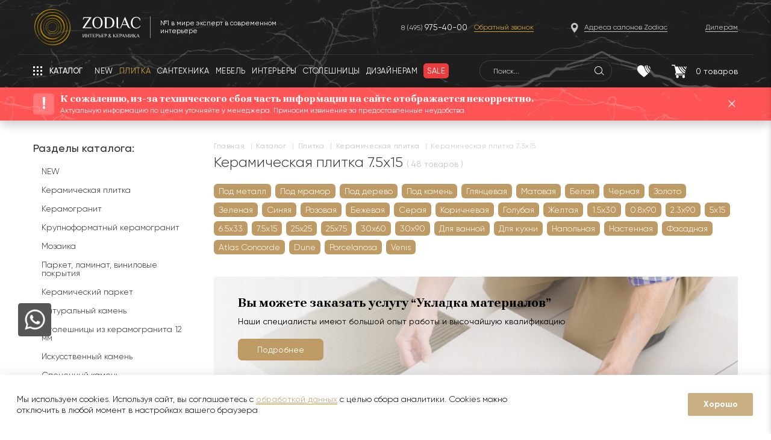

--- FILE ---
content_type: text/html; charset=UTF-8
request_url: https://zcc.ru/catalog/plitka/keramicheskaya_plitka/size_7.5x15/items/
body_size: 60275
content:
<!DOCTYPE html>
<html prefix="og: http://ogp.me/ns#" lang="ru" itemscope itemtype="http://schema.org/WebPage">
<head>
<link rel="preconnect" href="https://mc.yandex.ru" crossorigin /><link rel="preconnect" href="https://code.jivosite.com" crossorigin /><link rel="preconnect" href="https://connect.facebook.net" crossorigin /><link rel="preconnect" href="https://www.googletagmanager.com" crossorigin /><link rel="preconnect" href="https://vk.com" crossorigin /><link rel="preconnect" href="https://www.google-analytics.com" crossorigin /><link rel="preconnect" href="https://developers.google.com" crossorigin /><link rel="preconnect" href="https://www.doubleclickbygoogle.com" crossorigin />

    <script data-skip-moving="true">!function(){var t=document.createElement("script");t.type="text/javascript",t.async=!0,t.src='https://vk.com/js/api/openapi.js?169',t.onload=function(){VK.Retargeting.Init("VK-RTRG-1335364-7CcNz"),VK.Retargeting.Hit()},document.head.appendChild(t)}();</script>
    <noscript><img src="https://vk.com/rtrg?p=VK-RTRG-1335364-7CcNz" style="position:fixed; left:-999px;" alt=""/></noscript>

    <meta name="yandex-verification" content="099598ece5bc858a" />
    <!--<meta charset="utf-8" />  -->
        <noscript>
        <div><img src="https://mc.yandex.ru/watch/30904506" style="position:absolute; left:-9999px;" alt=""/></div>
    </noscript>
    <title>Керамическая плитка 7.5x15 - купить по доступной цене в интернет-магазине Zodiac</title>
    <link rel="canonical" href="/catalog/plitka/keramicheskaya_plitka/size_7.5x15/items/" />

    <meta http-equiv="Content-Type" content="text/html; charset=UTF-8" />
<meta name="robots" content="index, follow" />
<meta name="keywords" content=" " />
<meta name="description" content="Керамическая плитка 7.5x15 Купить в интернет-магазине zcc.ru.Интернет-магазин Зодиак - &gt; 27 лет на рынке, 11 фирменных салонов, гарантия подлинности продукта. Телефон: +7(495) 975 40 00 ☎
" />
<script data-skip-moving="true">(function(w, d, n) {var cl = "bx-core";var ht = d.documentElement;var htc = ht ? ht.className : undefined;if (htc === undefined || htc.indexOf(cl) !== -1){return;}var ua = n.userAgent;if (/(iPad;)|(iPhone;)/i.test(ua)){cl += " bx-ios";}else if (/Windows/i.test(ua)){cl += ' bx-win';}else if (/Macintosh/i.test(ua)){cl += " bx-mac";}else if (/Linux/i.test(ua) && !/Android/i.test(ua)){cl += " bx-linux";}else if (/Android/i.test(ua)){cl += " bx-android";}cl += (/(ipad|iphone|android|mobile|touch)/i.test(ua) ? " bx-touch" : " bx-no-touch");cl += w.devicePixelRatio && w.devicePixelRatio >= 2? " bx-retina": " bx-no-retina";var ieVersion = -1;if (/AppleWebKit/.test(ua)){cl += " bx-chrome";}else if (/Opera/.test(ua)){cl += " bx-opera";}else if (/Firefox/.test(ua)){cl += " bx-firefox";}ht.className = htc ? htc + " " + cl : cl;})(window, document, navigator);</script>







<link href="https://zcc.ru/catalog/plitka/keramicheskaya_plitka/size_7.5x15/" rel="canonical" />
    <style>
        @media only screen and (min-width: 0) and (max-width: 767px) {
            .catalog--items .catalog__item .catalog__collection-count {
                display: block !important;
            }
        }

        .main-page.marble-fixed .marble-header--main .header__menu-button,
        .marble-fixed .marble-header .header__menu-button {
            display: none;
        }

    </style>

    <!-- Yandex.Metrika counter -->

    <link rel="icon" type=" image/svg+xml" href="/local/templates/zcc/images/Favicon2.svg"/>
    <meta name="viewport" content="width=device-width, initial-scale=1.0, user-scalable=0">
    <meta name="format-detection" content="telephone=no">
    <meta property="og:type" content="website">
    <meta property="og:url" content="https://zcc.ru/catalog/plitka/keramicheskaya_plitka/size_7.5x15/items/">
    <meta property="og:title" content="Керамическая плитка 7.5x15 - купить по доступной цене в интернет-магазине Zodiac">
    <meta property="og:description" content="Керамическая плитка 7.5x15 Купить в интернет-магазине zcc.ru.Интернет-магазин Зодиак - > 27 лет на рынке, 11 фирменных салонов, гарантия подлинности продукта. Телефон: +7(495) 975 40 00 ☎
">
    <meta property="og:image" content="https://zcc.ru/zodiac_black.png">
    <meta name="cmsmagazine" content="4203b0fe3014f4dbcc0fb5566e5c2ddb"/>
    <meta name="cmsmagazine" content="05dd1571a43a773c1d44b36f091d48ca"/>
    <meta name="it-rating" content="it-rat-2a6d62a251d2ac083522335ea7eb7ae1"/>

    <style>
        .interiors__callback.active{
            right: 0!important;
        }
       input{
            box-shadow: none;
        }
    </style>
<link rel="preload" href="/bitrix/cache/css/s1_cssinliner_v3/united/1f5f23c962d778671e6f16b2c4b58876.css" as="style"><link href="/bitrix/cache/css/s1_cssinliner_v3/united/1f5f23c962d778671e6f16b2c4b58876.css" type="text/css"  rel="stylesheet" />
</head>
<body class="page">
<img src="https://ut.rktch.com/rt?sg=zodiac_rt" alt="" style="display: none;" width="1" height="1">
<!-- Rating Mail.ru counter -->
<script data-skip-moving="true">
var _tmr = window._tmr || (window._tmr = []);
_tmr.push({id: "3245190", type: "pageView", start: (new Date()).getTime(), pid: "USER_ID"});
(function (d, w, id) {
  if (d.getElementById(id)) return;
  var ts = d.createElement("script"); ts.type = "text/javascript"; ts.async = true; ts.id = id;
  ts.src = "https://top-fwz1.mail.ru/js/code.js";
  var f = function () {var s = d.getElementsByTagName("script")[0]; s.parentNode.insertBefore(ts, s);};
  if (w.opera == "[object Opera]") { d.addEventListener("DOMContentLoaded", f, false); } else { f(); }
})(document, window, "topmailru-code");
</script><noscript><div>
<img src="https://top-fwz1.mail.ru/counter?id=3245190;js=na" style="border:0;position:absolute;left:-9999px;" alt="Top.Mail.Ru" />
</div></noscript>
<!-- //Rating Mail.ru counter -->

<!-- Rating@Mail.ru counter dynamic remarketing appendix -->
<script data-skip-moving="true">
var _tmr = _tmr || [];
_tmr.push({
    type: 'itemView',
    productid: 'VALUE',
    pagetype: 'VALUE',
    list: 'VALUE',
    totalvalue: 'VALUE'
});
</script>
<!-- // Rating@Mail.ru counter dynamic remarketing appendix -->

<div class="mobile_menu md">
    <div class="closeicons hd" style="display:none">
        <div class="burger__line"></div>
        <div class="burger__line"></div>
        <div class="burger__line"></div>
    </div>
    <div class="mobile_menu__inner">
        <div class="mobile_menu__mobile_search">
            <div class="mobile_search">
                <form action="/search/" method="GET">
                    <input type="text" name="q" placeholder="Что вы хотите найти...">
                </form>
                <span class="mobile-header-search__icon"></span>
            </div>
        </div>
        <div class="mobile__menu">
            
	<ul class="mobile_nav">
        <li class="mobile_nav__back">Назад</li>
                    
        
                            <li>
                                        <a href="javascript:void(0);" class="root-item ">
                        <span class="root-item__text">ПЛИТКА</span>
                        <span class="root-item__link" onclick="window.location.href = '/catalog/plitka/'">(смотреть все)</span>
                    </a>
                    <ul>
            
        
        
                    
        
            
                                    <li class="item-selected  "><a href="javascript:void(window.location.href = '/catalog/plitka/keramicheskaya_plitka/');">Керамическая плитка</a></li>
                
            
        
        
                    
        
            
                                    <li class="  "><a href="javascript:void(window.location.href = '/catalog/plitka/keramogranit/');">Керамогранит</a></li>
                
            
        
        
                    
        
            
                                    <li class="  "><a href="javascript:void(window.location.href = '/catalog/plitka/krupnoformatnyy_keramogranit/');">Крупноформатный керамогранит</a></li>
                
            
        
        
                    
        
            
                                    <li class="  "><a href="javascript:void(window.location.href = '/catalog/plitka/mozaika/');">Мозаика</a></li>
                
            
        
        
                    
        
            
                                    <li class="  "><a href="javascript:void(window.location.href = '/catalog/plitka/parket_laminat_vinilovye_pokrytiya/');">Паркет, ламинат, виниловые покрытия</a></li>
                
            
        
        
                    
        
            
                                    <li class="  "><a href="javascript:void(window.location.href = '/catalog/plitka/keramicheskiy_parket/');">Керамический паркет</a></li>
                
            
        
        
                    
        
            
                                    <li class="  "><a href="javascript:void(window.location.href = '/catalog/plitka/naturalnyy_kamen/');">Натуральный камень</a></li>
                
            
        
        
                    
        
            
                                    <li class="  "><a href="javascript:void(window.location.href = '/catalog/plitka/keramogranit_12_mm_dlya_izdeliy/');">Столешницы из керамогранита 12 мм </a></li>
                
            
        
        
                    
        
            
                                    <li class="  "><a href="javascript:void(window.location.href = '/catalog/plitka/iskusstvennyy_kamen/');">Искусственный камень</a></li>
                
            
        
        
                                </ul></li>        
        
                            <li>
                                        <a href="javascript:void(0);" class="root-item wrapping-fix">
                        <span class="root-item__text">САНТЕХНИКА</span>
                        <span class="root-item__link" onclick="window.location.href = '/catalog/santekhnika/'">(смотреть все)</span>
                    </a>
                    <ul>
            
        
        
                    
        
            
                                    <li class="  "><a href="javascript:void(window.location.href = '/catalog/santekhnika/unitazy/');">Унитазы</a></li>
                
            
        
        
                    
        
            
                                    <li class="  "><a href="javascript:void(window.location.href = '/catalog/santekhnika/bide/');">Биде</a></li>
                
            
        
        
                    
        
            
                                    <li class="  "><a href="javascript:void(window.location.href = '/catalog/santekhnika/instalyatsii/');">Инсталяции</a></li>
                
            
        
        
                    
        
            
                                    <li class="  "><a href="javascript:void(window.location.href = '/catalog/santekhnika/knopki/');">Кнопки</a></li>
                
            
        
        
                    
        
            
                                    <li class="  "><a href="javascript:void(window.location.href = '/catalog/santekhnika/rakoviny/');">Раковины</a></li>
                
            
        
        
                    
        
            
                                    <li class="  "><a href="javascript:void(window.location.href = '/catalog/santekhnika/smesiteli/');">Смесители</a></li>
                
            
        
        
                    
        
            
                                    <li class="  "><a href="javascript:void(window.location.href = '/catalog/santekhnika/dushevye_paneli/');">Душевые панели</a></li>
                
            
        
        
                    
        
            
                                    <li class="  "><a href="javascript:void(window.location.href = '/catalog/santekhnika/dushevye_stoyki/');">Душевые стойки</a></li>
                
            
        
        
                    
        
            
                                    <li class="  "><a href="javascript:void(window.location.href = '/catalog/santekhnika/dushevye_ograzhdeniya/');">Душевые ограждения</a></li>
                
            
        
        
                    
        
            
                                    <li class="  "><a href="javascript:void(window.location.href = '/catalog/santekhnika/dushevye_poddony_i_trapy/');">Душевые поддоны и трапы</a></li>
                
            
        
        
                    
        
            
                                    <li class="  "><a href="javascript:void(window.location.href = '/catalog/santekhnika/vanny/');">Ванны</a></li>
                
            
        
        
                    
        
            
                                    <li class="  "><a href="javascript:void(window.location.href = '/catalog/santekhnika/dush/');">Душ</a></li>
                
            
        
        
                    
        
            
                                    <li class="  "><a href="javascript:void(window.location.href = '/catalog/santekhnika/radiatory/');">Радиаторы</a></li>
                
            
        
        
                    
        
            
                                    <li class="  "><a href="javascript:void(window.location.href = '/catalog/santekhnika/aksessuary_dlya_vannoy/');">Аксессуары для ванной</a></li>
                
            
        
        
                    
        
            
                                    <li class="  "><a href="javascript:void(window.location.href = '/catalog/santekhnika/komplektuyushchie/');">Комплектующие</a></li>
                
            
        
        
                                </ul></li>        
        
                            <li>
                                        <a href="javascript:void(0);" class="root-item ">
                        <span class="root-item__text">МЕБЕЛЬ</span>
                        <span class="root-item__link" onclick="window.location.href = '/catalog/mebel_dlya_vannoy/'">(смотреть все)</span>
                    </a>
                    <ul>
            
        
        
                    
        
            
                                    <li class="  "><a href="javascript:void(window.location.href = '/catalog/mebel_dlya_vannoy/komplekty_mebeli/');"> Комплекты мебели</a></li>
                
            
        
        
                    
        
            
                                    <li class="  "><a href="javascript:void(window.location.href = '/catalog/mebel_dlya_vannoy/zerkala/');">Зеркала</a></li>
                
            
        
        
                    
        
            
                                    <li class="  "><a href="javascript:void(window.location.href = '/catalog/mebel_dlya_vannoy/mebelnye_garnitury/');">Мебельные гарнитуры</a></li>
                
            
        
        
                    
        
            
                                    <li class="  "><a href="javascript:void(window.location.href = '/catalog/mebel_dlya_vannoy/svetilniki/');">Светильники</a></li>
                
            
        
        
                    
        
            
                                    <li class="  "><a href="javascript:void(window.location.href = '/catalog/mebel_dlya_vannoy/myagkaya_mebel/');">Мягкая мебель</a></li>
                
            
        
        
                    
        
            
                                    <li class="  "><a href="javascript:void(window.location.href = '/catalog/mebel_dlya_vannoy/stoly_i_stulya/');">Столы и стулья</a></li>
                
            
        
        
                    
        
            
                                    <li class="  "><a href="javascript:void(window.location.href = '/catalog/mebel_dlya_vannoy/shkafy/');">Шкафы</a></li>
                
            
        
        
                                </ul></li>        
        
            
                                    <li class=" "><a href="javascript:void(window.location.href = '/interiors/?type=Кухня');" class=" ">КУХНИ</a></li>
                
            
        
        
                    
        
                            <li>
                                        <a href="javascript:void(0);" class="root-item wrapping-fix">
                        <span class="root-item__text">СОПУТСТВУЮЩИЕ ТОВАРЫ</span>
                        <span class="root-item__link" onclick="window.location.href = '/catalog/soputstvuyushchie_tovary/'">(смотреть все)</span>
                    </a>
                    <ul>
            
        
        
                    
        
            
                                    <li class="  "><a href="javascript:void(window.location.href = '/catalog/soputstvuyushchie_tovary/kley_1/');">Клей</a></li>
                
            
        
        
                    
        
            
                                    <li class="  "><a href="javascript:void(window.location.href = '/catalog/soputstvuyushchie_tovary/dekorativnye_profili_plintusa/');">Декоративные профили, плинтуса</a></li>
                
            
        
        
                    
        
            
                                    <li class="  "><a href="javascript:void(window.location.href = '/catalog/soputstvuyushchie_tovary/zatirka_1/');">Затирка</a></li>
                
            
        
        
                                </ul></li>        
        
                            <li>
                                        <a href="javascript:void(0);" class="root-item wrapping-fix">
                        <span class="root-item__text">Товары с экспозиции</span>
                        <span class="root-item__link" onclick="window.location.href = '/catalog/exposition/'">(смотреть все)</span>
                    </a>
                    <ul>
            
        
        
                    
        
            
                                    <li class="  "><a href="javascript:void(window.location.href = '/catalog/exposition/mebel/');">МЕБЕЛЬ</a></li>
                
            
        
        
                    
        
            
                                    <li class="  "><a href="javascript:void(window.location.href = '/catalog/exposition/plitka_1/');">ПЛИТКА</a></li>
                
            
        
        
                    
        
            
                                    <li class="  "><a href="javascript:void(window.location.href = '/catalog/exposition/santekhnika_1/');">САНТЕХНИКА</a></li>
                
            
        
        
                                </ul></li>        
        
            
                                    <li class=" interery__hidden"><a href="javascript:void(window.location.href = '/interiors/');" class=" ">ИНТЕРЬЕРЫ</a></li>
                
            
        
        
    
    
        <li class="salon_address"><a href="javascript:void(window.location.href = '/where_buy/');"><span>Адреса салонов</span></a></li>

					</ul>

        </div>
                    <div class="mobile_menu__bottom">
                <div class="mobile_menu__phone">
                    <a href="tel:+74959754000" class="header__phone">+7 (495) <span
                                class="header__phone--bigger">975-40-00</span></a>
                </div>
                <div class="mobile_menu__button">
                    <button class="z-button openCallbackForm">Заказать обратный звонок</button>
                </div>
            </div> <!-- mobile_menu__bottom -->
            </div>
</div> <!-- mobile_menu -->

<div class="wrapper">

            <header class="marble-header">
            <div class="header__inner header__background">
                <div class="container">
                    <div class="header__content">
                        <div class="header__top">
                            <div class="header-top__inner flex-row">
                                <span class="header__menu-button header__menu-button--dropdown header__menu-button--mobile xs"></span>
                                <div class="wrapper__shadow"></div>
                                <div class="header__logo">
                                    <div class="header-logo__inner flex-row">
                                        <div class="header-logo__image">
                                            <a href="/" class="header-logo__link">
                                                <img src="/local/templates/zcc/images/header/header-logo.svg"
                                                     alt="Zodiac - интерьер & керамика">
                                            </a>
                                        </div>
                                        <span class="header-logo__line no-xs"></span>
                                        <div class="header-logo__text no-xs">
                                            <span>№1 в мире эксперт в современном интерьере</span>
                                        </div>
                                    </div>
                                </div>
                                                                    <div class="header__phones no-md">
                                        <div class="header-phones__inner">
                                            <a href="tel:+74959754000" class="header__phone">8 (495) <span
                                                        class="header__phone--bigger">975-40-00</span></a>

                                            <span class="header-phone__callback openCallbackForm">Обратный звонок</span>
                                        </div>
                                    </div>
                                                                <div class="header__address no-md">
                                    <div class="header-address__inner">
                                        <a href="javascript:void(window.location.href = '/where_buy/');"
                                           class="header-address__link"><span>Адреса салонов Zodiac</span></a>
                                    </div>
                                </div>
                                <div class="header__diler no-md">
                                    <div class="header-diler__inner">
                                        <a href="javascript:void(window.location.href = '/about/fordealers/');"
                                           class="header-diler__link"><span>Дилерам</span></a>
                                    </div>
                                </div>
                            </div>
                        </div>
                        <div class="header__bottom flex-row">
                            <div class="header-bottom__inner flex-row">
                                <div class="header__nav">
                                    <div class="header-nav__inner flex-row no-xs">
                                        <div class="header-fixed__logo">
                                            <a href="/" class="header-logo__link">
                                                <img src="/local/templates/zcc/images/header/header-logo.svg"
                                                     alt="Zodiac - интерьер & керамика">
                                            </a>
                                        </div>
                                        <span class="header__menu-button header__menu-button--dropdown"><span
                                                    class="no-md">Каталог</span><span class="md">Меню</span></span>
                                        <nav class="header__nav-list" itemscope
                                             itemtype="http://schema.org/SiteNavigationElement">
                                            
<ul class="topmenu__row fade-hover" itemprop="about" itemscope itemtype="http://schema.org/ItemList">
			<li class="" itemprop="itemListElement" itemscope itemtype="http://schema.org/ItemList"><a href="/new/" itemprop="url"><span>NEW</span></a><meta itemprop="name" content="NEW" /></li>
	
			<li class="" itemprop="itemListElement" itemscope itemtype="http://schema.org/ItemList"><a itemprop="url" href="/catalog/plitka/" class="selected"><span>Плитка</span></a><meta itemprop="name" content="Плитка" /></li>
	
			<li class="" itemprop="itemListElement" itemscope itemtype="http://schema.org/ItemList"><a href="/catalog/santekhnika/" itemprop="url"><span>Сантехника</span></a><meta itemprop="name" content="Сантехника" /></li>
	
			<li class="" itemprop="itemListElement" itemscope itemtype="http://schema.org/ItemList"><a href="/catalog/mebel_dlya_vannoy/" itemprop="url"><span>Мебель</span></a><meta itemprop="name" content="Мебель" /></li>
	
			<li class="" itemprop="itemListElement" itemscope itemtype="http://schema.org/ItemList"><a href="/interiors/" itemprop="url"><span>Интерьеры</span></a><meta itemprop="name" content="Интерьеры" /></li>
	
			<li class="" itemprop="itemListElement" itemscope itemtype="http://schema.org/ItemList"><a href="/catalog/plitka/keramogranit_12_mm_dlya_izdeliy/" itemprop="url"><span>Столешницы</span></a><meta itemprop="name" content="Столешницы" /></li>
	
			<li class="" itemprop="itemListElement" itemscope itemtype="http://schema.org/ItemList"><a href="/design/" itemprop="url"><span>Дизайнерам</span></a><meta itemprop="name" content="Дизайнерам" /></li>
	
			<li class="" itemprop="itemListElement" itemscope itemtype="http://schema.org/ItemList"><a href="/sale/" itemprop="url"><span>Sale</span></a><meta itemprop="name" content="Sale" /></li>
	
</ul>
                                        </nav>
                                                                                    <div class="header__phones no-md">
                                                <div>
                                                    <a href="tel:+74959754000" class="header__phone">8 (495) <span
                                                                class="header__phone--bigger">975-40-00</span></a>
                                                </div>
                                                <div>
                                                    <span class="header-phone__callback openCallbackForm">Обратный звонок</span>
                                                </div>
                                            </div>
                                                                                

    <div class="header__search no-md">
        <form id="marble-search-form" class="search_active" action="/search/">
            <input id="title-search-input__1" type="text" name="q" placeholder="Поиск..."
                   value=""
                   autocomplete="off" class="header-search__input"/>
        </form>
        <span class="header-search__icon" id="js-marble-search"></span>

        <div id="title-search-input3" style="display:none;"></div>

    </div>

<input type="hidden" class="search_index2" value="1">
<style>
    .search-button {
        font-size: 1.2em !important;
    }

    .search-query {
        background: #F8F7F7 !important;
        border-color: #D9D9D9 !important;
        width: 99% !important;
        font-size: 1.3em !important;
    }
</style>
<style>
    .marble-header .header__bottom {
        overflow: visible;
    }

    .header__search--list-wrap {
        position: absolute;
        top: 40px;
        left: 0;
        z-index: 999999;
        width: 440px;
        display: none;
    }

    .header__search.active .header__search--list-wrap,
    .search-page form.search_active .header__search--list-wrap {
        display: block;
    }

    .header__search--list {
        background: #FFFFFF;
        box-shadow: 0px 0px 15px rgb(0 0 0 / 10%);
        border-radius: 7px;
        overflow: hidden;
    }

    .header__search--list-row,
    .header__search--list-row a {
        display: flex;
        align-items: center;
        position: relative;
    }

    .header__search--list-row {
        transition: background .3s ease-out;
    }

    .header__search--list-row a {
        padding: 4px 10px 4px 20px;
        min-height: 57px;
        width: 100%;
    }

    .header__search--list-row:hover {
        background: #F9F9F9;
    }

    .header__search--list-row:hover + .header__search--list-row a:after,
    .header__search--list-row:hover a:after {
        background: transparent;
    }

    .header__search--list-row a:hover {
        border-bottom: none;
    }

    .header__search--list-row a:after {
        content: '';
        display: block;
        position: absolute;
        right: 10px;
        top: 0;
        height: 1px;
        width: calc(100% - 85px);
        background: #E5E5E5;
        transition: background .3s ease-out;
    }

    .header__search--list-row .search__list--img {
        display: flex;
        display: flex;
        align-items: center;
        justify-content: center;
        width: 40px;
        min-width: 40px;
        height: 40px;
        margin-right: 15px;
    }

    .header__search--list-row .search__list--info {
        display: flex;
        align-items: center;
        justify-content: space-between;
        width: calc(100% - 55px);
    }

    .header__search--list-row.all-results .search__list--info {
        width: 100%;
        position: relative;
    }

    .header__search--list-row.all-results .search__list--info:after {
        content: url('/local/templates/zcc/images/search__list--type.svg');
        position: absolute;
        right: 10px;
        top: 0;
    }

    .header__search--list-row .search__list--title {
        display: flex;
        flex-direction: column;
        align-items: flex-start;
        font-family: Gilroy;
        font-weight: normal;
        font-size: 14px;
        line-height: 16px;
        color: #2D2D2D;
        width: 100%;
    }

    .header__search--list-row .search__list--title .title {
        text-align: left;
        font-size: 14px;
        line-height: 16px;
        color: #2D2D2D;
        max-width: 79%;
        overflow: hidden;
        display: -webkit-box;
        -webkit-line-clamp: 2;
        -webkit-box-orient: vertical;
    }

    .header__search--list-row .search__list--title .subtitle {
        font-size: 12px;
        line-height: 14px;
        color: #747474;
        margin-top: 2px;
    }

    .header__search--list-row .search__list--type {
        font-size: 12px;
        line-height: 13px;
        text-align: right;
        color: #747474;
        padding-right: 22px;
        position: relative;
        margin-right: 10px;
    }

    .header__search--list-row .search__list--type:after {
        content: url('/local/templates/zcc/images/search__list--type.svg');
        position: absolute;
        right: 0;
        top: 0;
    }

    .search-page h1 {
        margin-top: 22px;
        margin-bottom: 29px;
    }

    div.search-page input.search-query {
        padding-left: 50px;
        background-color: #F4F4F4;
        border: 1px solid #E5E5E5;
        border-radius: 30px;

        background-repeat: no-repeat !important;
        background-position: 14px 7px !important;
        font-weight: normal;
        font-size: 14px;
        line-height: 16px;
        color: #2D2D2D;
        background-image: url('/local/templates/zcc/images/search-query-icon.svg') !important;
    }

    .search-page form.search_active {
        position: relative;
    }

    .search-page form.search_active .header__search--list-wrap {
        width: 620px;
        left: -10px;
        top: -10px;
    }

    .search-page form.search_active .header__search--list {
        padding-top: 45px;
    }

    .search-page form.search_active table {
        z-index: 9999999;
        position: relative;
    }

    .search-page form.search_active .header__search--list-row:first-child a:after {
        background: transparent;
    }

    .search-page form.search_active .header__search--list-row .search__list--title .title {
        max-width: 95%;
    }

    .marble-header .header__nav {
        overflow: visible;
    }

    .marble-header .header-fixed__logo {
        display: none;
    }

    body.page.marble-fixed .marble-header .header-fixed__logo {
        display: block;
    }

    body.page .header__search--list-wrap {
        width: 400px;
    }

    @media only screen and (min-width: 0) and (max-width: 1690px) {
        .header__search--list-wrap {
            width: 420px;
        }
    }

    @media only screen and (min-width: 0) and (max-width: 1280px) {
        .header__search--list-wrap {
            width: 340px;
        }

        body.page .header__search--list-wrap {
            width: 400px;
        }
    }

    @media only screen and (min-width: 0) and (max-width: 1220px) {
        body.page .header__search--list-wrap {
            width: 380px;
        }
    }

    @media only screen and (min-width: 0) and (max-width: 767px) {
        .search-page form.search_active .header__search--list-wrap {
            max-width: 620px;
            width: calc(100% + 20px);
        }
    }

    .search-page form.search_active .header__search--list-wrap {
        width: 620px;
        left: -10px;
        top: -10px;
    }
</style>

                                    </div>
                                </div>
                                <div class="header__panel">
                                    <div class="header-panel__inner">
                                        <div class="header__buttons flex-row">
                                            <div class="header__favorites dblock header__button-container">
                                                <a href="javascript:void(window.location.href = '/search/');"
                                                   class="header__button"> <span class="header-search__icon1"
                                                                                 id="js-marble-search"></span></a>
                                            </div>
                                            <div class="header__favorites header__button-container">
                                                                                                <a href="javascript:void(window.location.href = '/favorite/');"
                                                   class="header__button">
                                                    <img src="/local/templates/zcc/images/header/header-heart-icon.svg"
                                                         class="header-button__icon" alt="Избранное">
                                                    <span class="header-button__count"
                                                          id="favor_count" style="display:none;">0</span>
                                                </a>
                                            </div>

                                            <div id="bx_basketFKauiI" class="header__basket header__button-container"><!--'start_frame_cache_bx_basketFKauiI'--><a href="/personal/cart/" class="header__button">
    <img src="/local/templates/zcc/images/header/header-basket-icon.svg" class="header-button__icon" alt="Корзина">
        <span class="header-button__count">0<span class="header-button__count-phrase no-xs">&nbsp;товаров</span></span>
</a>
<!--'end_frame_cache_bx_basketFKauiI'--></div>
                                        </div>
                                    </div>
                                </div>
                            </div>
                        </div>
                    </div>
                    <div class="header__notch no-xs"></div>
                </div>
            </div>
            <div class="header__dropdown-menu no-md">
                <div class="container">
                    

<div class="cat-menu">
    <div class="cat-menu__back"></div>
    <div class="cat-menu__shadow"></div>
    <ul class="cat-menu__list">
            
                

        
                            <li><a href="javascript:void(window.location.href = '/catalog/plitka/');" class="root-item-selected">ПЛИТКА</a>
                    <ul>
            

        
        
            
                

        
            
                                    <li class="item-selected">
                        <a href="javascript:void(window.location.href = '/catalog/plitka/keramicheskaya_plitka/');">Керамическая плитка</a>
                    </li>
                
            
        
        
            
                

        
            
                                    <li class="">
                        <a href="javascript:void(window.location.href = '/catalog/plitka/keramogranit/');">Керамогранит</a>
                    </li>
                
            
        
        
            
                

        
            
                                    <li class="">
                        <a href="javascript:void(window.location.href = '/catalog/plitka/krupnoformatnyy_keramogranit/');">Крупноформатный керамогранит</a>
                    </li>
                
            
        
        
            
                

        
            
                                    <li class="">
                        <a href="javascript:void(window.location.href = '/catalog/plitka/mozaika/');">Мозаика</a>
                    </li>
                
            
        
        
            
                

        
            
                                    <li class="">
                        <a href="javascript:void(window.location.href = '/catalog/plitka/parket_laminat_vinilovye_pokrytiya/');">Паркет, ламинат, виниловые покрытия</a>
                    </li>
                
            
        
        
            
                

        
            
                                    <li class="">
                        <a href="javascript:void(window.location.href = '/catalog/plitka/keramicheskiy_parket/');">Керамический паркет</a>
                    </li>
                
            
        
        
            
                

        
            
                                    <li class="">
                        <a href="javascript:void(window.location.href = '/catalog/plitka/naturalnyy_kamen/');">Натуральный камень</a>
                    </li>
                
            
        
        
            
                

        
            
                                    <li class="">
                        <a href="javascript:void(window.location.href = '/catalog/plitka/keramogranit_12_mm_dlya_izdeliy/');">Столешницы из керамогранита 12 мм </a>
                    </li>
                
            
        
        
            
                

        
            
                                    <li class="">
                        <a href="javascript:void(window.location.href = '/catalog/plitka/iskusstvennyy_kamen/');">Искусственный камень</a>
                    </li>
                
            
        
        
            
                    </ul></li>                

        
                            <li><a href="javascript:void(window.location.href = '/catalog/santekhnika/');" class="root-item">САНТЕХНИКА</a>
                    <ul>
            

        
        
            
                

        
            
                                    <li class="">
                        <a href="javascript:void(window.location.href = '/catalog/santekhnika/unitazy/');">Унитазы</a>
                    </li>
                
            
        
        
            
                

        
            
                                    <li class="">
                        <a href="javascript:void(window.location.href = '/catalog/santekhnika/bide/');">Биде</a>
                    </li>
                
            
        
        
            
                

        
            
                                    <li class="">
                        <a href="javascript:void(window.location.href = '/catalog/santekhnika/instalyatsii/');">Инсталяции</a>
                    </li>
                
            
        
        
            
                

        
            
                                    <li class="">
                        <a href="javascript:void(window.location.href = '/catalog/santekhnika/knopki/');">Кнопки</a>
                    </li>
                
            
        
        
            
                

        
            
                                    <li class="">
                        <a href="javascript:void(window.location.href = '/catalog/santekhnika/rakoviny/');">Раковины</a>
                    </li>
                
            
        
        
            
                

        
            
                                    <li class="">
                        <a href="javascript:void(window.location.href = '/catalog/santekhnika/smesiteli/');">Смесители</a>
                    </li>
                
            
        
        
            
                

        
            
                                    <li class="">
                        <a href="javascript:void(window.location.href = '/catalog/santekhnika/dushevye_paneli/');">Душевые панели</a>
                    </li>
                
            
        
        
            
                

        
            
                                    <li class="">
                        <a href="javascript:void(window.location.href = '/catalog/santekhnika/dushevye_stoyki/');">Душевые стойки</a>
                    </li>
                
            
        
        
            
                

        
            
                                    <li class="">
                        <a href="javascript:void(window.location.href = '/catalog/santekhnika/dushevye_ograzhdeniya/');">Душевые ограждения</a>
                    </li>
                
            
        
        
            
                

        
            
                                    <li class="">
                        <a href="javascript:void(window.location.href = '/catalog/santekhnika/dushevye_poddony_i_trapy/');">Душевые поддоны и трапы</a>
                    </li>
                
            
        
        
            
                

        
            
                                    <li class="">
                        <a href="javascript:void(window.location.href = '/catalog/santekhnika/vanny/');">Ванны</a>
                    </li>
                
            
        
        
            
                

        
            
                                    <li class="">
                        <a href="javascript:void(window.location.href = '/catalog/santekhnika/dush/');">Душ</a>
                    </li>
                
            
        
        
            
                

        
            
                                    <li class="">
                        <a href="javascript:void(window.location.href = '/catalog/santekhnika/radiatory/');">Радиаторы</a>
                    </li>
                
            
        
        
            
                

        
            
                                    <li class="">
                        <a href="javascript:void(window.location.href = '/catalog/santekhnika/aksessuary_dlya_vannoy/');">Аксессуары для ванной</a>
                    </li>
                
            
        
        
            
                

        
            
                                    <li class="">
                        <a href="javascript:void(window.location.href = '/catalog/santekhnika/komplektuyushchie/');">Комплектующие</a>
                    </li>
                
            
        
        
            
                    </ul></li>                

        
                            <li><a href="javascript:void(window.location.href = '/catalog/mebel_dlya_vannoy/');" class="root-item">МЕБЕЛЬ</a>
                    <ul>
            

        
        
            
                

        
            
                                    <li class="">
                        <a href="javascript:void(window.location.href = '/catalog/mebel_dlya_vannoy/komplekty_mebeli/');"> Комплекты мебели</a>
                    </li>
                
            
        
        
            
                

        
            
                                    <li class="">
                        <a href="javascript:void(window.location.href = '/catalog/mebel_dlya_vannoy/zerkala/');">Зеркала</a>
                    </li>
                
            
        
        
            
                

        
            
                                    <li class="">
                        <a href="javascript:void(window.location.href = '/catalog/mebel_dlya_vannoy/mebelnye_garnitury/');">Мебельные гарнитуры</a>
                    </li>
                
            
        
        
            
                

        
            
                                    <li class="">
                        <a href="javascript:void(window.location.href = '/catalog/mebel_dlya_vannoy/svetilniki/');">Светильники</a>
                    </li>
                
            
        
        
            
                

        
            
                                    <li class="">
                        <a href="javascript:void(window.location.href = '/catalog/mebel_dlya_vannoy/myagkaya_mebel/');">Мягкая мебель</a>
                    </li>
                
            
        
        
            
                

        
            
                                    <li class="">
                        <a href="javascript:void(window.location.href = '/catalog/mebel_dlya_vannoy/stoly_i_stulya/');">Столы и стулья</a>
                    </li>
                
            
        
        
            
                

        
            
                                    <li class="">
                        <a href="javascript:void(window.location.href = '/catalog/mebel_dlya_vannoy/shkafy/');">Шкафы</a>
                    </li>
                
            
        
        
            
                    </ul></li>                                    

        
            
                                    <li>
                        <a href="javascript:void(window.location.href = '/interiors/?type=Кухня');" class="root-item">
                            КУХНИ                        </a>
                        <!--Чтобы отобразить бренд во вкладке "КУХНИ"-->
                                                    <ul></ul>
                                            </li>
                
            
        
        
            
                

        
                            <li><a href="javascript:void(window.location.href = '/catalog/soputstvuyushchie_tovary/');" class="root-item">СОПУТСТВУЮЩИЕ ТОВАРЫ</a>
                    <ul>
            

        
        
            
                

        
            
                                    <li class="">
                        <a href="javascript:void(window.location.href = '/catalog/soputstvuyushchie_tovary/kley_1/');">Клей</a>
                    </li>
                
            
        
        
            
                

        
            
                                    <li class="">
                        <a href="javascript:void(window.location.href = '/catalog/soputstvuyushchie_tovary/dekorativnye_profili_plintusa/');">Декоративные профили, плинтуса</a>
                    </li>
                
            
        
        
            
                

        
            
                                    <li class="">
                        <a href="javascript:void(window.location.href = '/catalog/soputstvuyushchie_tovary/zatirka_1/');">Затирка</a>
                    </li>
                
            
        
        
                                            
                    </ul></li>                

        
            
                                    <li>
                        <a href="javascript:void(window.location.href = '/interiors/');" class="root-iteminterery__hidden">
                            ИНТЕРЬЕРЫ                        </a>
                        <!--Чтобы отобразить бренд во вкладке "КУХНИ"-->
                                            </li>
                
            
        
        
    
        </ul>
</div> <!-- cat-menu -->
                </div>
            </div>
                <div class="info--attention">
        <div class="container">
            <div class="info--attention-icon">!</div>
            <div class="info--attention-text">
                                    <p class="upper"><b>К сожалению, из-за технического сбоя часть информации на сайте отображается некорректно. </b></p>
                    <p>Актуальную информацию по ценам уточняйте у менеджера. Приносим извинения за предоставленные неудобства.</p>
                            </div>
            <button class="info--attention-close"></button>
        </div>
    </div>
        </header>
        <main>
                

                <div class="container content-container">
            <div class="header__notch xs"></div>
            <section>
                <div class="r-row ajax_moy">
                    <!-- КОНТЕНТНАЯ ОБЛАСТЬ (start) -->
<div class="row">
    <!--Узнать браузер-->
            <div class="filter__popup-wrapper md">
            <div class="filter__shadow"></div>
            <div class="filter__popup" id="mobile-filter">
                <div class="filter__head table">
                    <div class="filter__cell filter__title cell">Фильтр</div>
                </div>
                <div id="filter_mobile__init"></div>
            </div>
        </div>
    
    <div class="main__left lines-3 no-md">

        <div class="sections_list">

	<div class="sections_catalog">
		<div class="sections_catalog__title">Разделы каталога:</div>

                             <div  class="sections_catalog__item ">
                <a href="/new/plitka/">
                    <div class="sections_catalog__name"><span>NEW</span></div>
                </a>
            </div>
				<div id="bx_1847241719_61" class="sections_catalog__item ">
				<a href="/catalog/plitka/keramicheskaya_plitka/items/">
					<div class="sections_catalog__name"><span>Керамическая плитка</span></div>
				</a>
			</div>
					<div id="bx_1847241719_62" class="sections_catalog__item ">
				<a href="/catalog/plitka/keramogranit/items/">
					<div class="sections_catalog__name"><span>Керамогранит</span></div>
				</a>
			</div>
					<div id="bx_1847241719_63" class="sections_catalog__item ">
				<a href="/catalog/plitka/krupnoformatnyy_keramogranit/items/">
					<div class="sections_catalog__name"><span>Крупноформатный керамогранит</span></div>
				</a>
			</div>
					<div id="bx_1847241719_64" class="sections_catalog__item ">
				<a href="/catalog/plitka/mozaika/items/">
					<div class="sections_catalog__name"><span>Мозаика</span></div>
				</a>
			</div>
					<div id="bx_1847241719_65" class="sections_catalog__item sections_catalog__close">
				<a href="/catalog/plitka/parket_laminat_vinilovye_pokrytiya/items/">
					<div class="sections_catalog__name"><span>Паркет, ламинат, виниловые покрытия</span></div>
				</a>
			</div>
					<div id="bx_1847241719_67" class="sections_catalog__item sections_catalog__close">
				<a href="/catalog/plitka/keramicheskiy_parket/items/">
					<div class="sections_catalog__name"><span>Керамический паркет</span></div>
				</a>
			</div>
					<div id="bx_1847241719_90" class="sections_catalog__item sections_catalog__close">
				<a href="/catalog/plitka/naturalnyy_kamen/items/">
					<div class="sections_catalog__name"><span>Натуральный камень</span></div>
				</a>
			</div>
					<div id="bx_1847241719_388" class="sections_catalog__item sections_catalog__close">
				<a href="/catalog/plitka/keramogranit_12_mm_dlya_izdeliy/items/">
					<div class="sections_catalog__name"><span>Столешницы из керамогранита 12 мм </span></div>
				</a>
			</div>
					<div id="bx_1847241719_146" class="sections_catalog__item sections_catalog__close">
				<a href="/catalog/plitka/iskusstvennyy_kamen/items/">
					<div class="sections_catalog__name"><span>Искусственный камень</span></div>
				</a>
			</div>
		                <div  class="sections_catalog__item ">
            <a href="/catalog/plitka/spechennyy-kamen/">
                <div class="sections_catalog__name"><span>Спеченный камень</span></div>
            </a>
        </div>
        					<div class="sections_catalog__item sections_catalog__open">
				<a href="javascript:void(0);"><span>Еще разделы</span><i></i></a>
			</div>
			</div>
</div>
        <div class="r-row z-filter">
            <div id="j-showfilter">
                                    <div class="bx-filter bx-black ">
	<div class="closeicons" style="">
       <div class="burger__line"></div>
       <div class="burger__line"></div>
       <div class="burger__line"></div>
	</div>
	<div class="bx-filter-section container-fluid">
		<form name="_form" action="/catalog/plitka/keramicheskaya_plitka/filter/height_x_width-is-7.5x15/apply/?type=items" method="get" class="smartfilter" id="filter_form">
						<input type="hidden" name="type" id="type" value="items" />
						<div class="row">
				
											<div class="col-lg-12 bx-filter-parameters-box bx-active">
						<span class="bx-filter-container-modef"></span>
                        
						<div class="bx-filter-block" data-role="bx_filter_block">
							<div class="row bx-filter-parameters-box-container">
																<div class="col-xs-12">
																					<div class="checkbox">
												<label data-role="label_arrCatalogFilter_562_1056504663" class="bx-filter-param-label " for="arrCatalogFilter_562_1056504663">
													<span class="bx-filter-input-checkbox">
														<input
															type="checkbox"
															value="Y"
															name="arrCatalogFilter_562_1056504663"
															id="arrCatalogFilter_562_1056504663"
																														onclick="smartFilter.click(this)"
														/>
														<span class="bx-filter-param-text" title="В наличии">В наличии<span class="bx-filter-param-text__count no-md">(<span data-role="count_arrCatalogFilter_562_1056504663">397</span>)</span></span>
													</span>
												</label>
											</div>
																					<div class="checkbox">
												<label data-role="label_arrCatalogFilter_562_1581216434" class="bx-filter-param-label " for="arrCatalogFilter_562_1581216434">
													<span class="bx-filter-input-checkbox">
														<input
															type="checkbox"
															value="Y"
															name="arrCatalogFilter_562_1581216434"
															id="arrCatalogFilter_562_1581216434"
																														onclick="smartFilter.click(this)"
														/>
														<span class="bx-filter-param-text" title="Новинка">Новинка<span class="bx-filter-param-text__count no-md">(<span data-role="count_arrCatalogFilter_562_1581216434">44</span>)</span></span>
													</span>
												</label>
											</div>
																					<div class="checkbox">
												<label data-role="label_arrCatalogFilter_562_1241500609" class="bx-filter-param-label " for="arrCatalogFilter_562_1241500609">
													<span class="bx-filter-input-checkbox">
														<input
															type="checkbox"
															value="Y"
															name="arrCatalogFilter_562_1241500609"
															id="arrCatalogFilter_562_1241500609"
																														onclick="smartFilter.click(this)"
														/>
														<span class="bx-filter-param-text" title="Распродажа">Распродажа<span class="bx-filter-param-text__count no-md">(<span data-role="count_arrCatalogFilter_562_1241500609">201</span>)</span></span>
													</span>
												</label>
											</div>
																			</div>
														</div>
							<div style="clear: both"></div>
						</div>
					</div>
									
											<div class="col-lg-12 bx-filter-parameters-box bx-active">
						<span class="bx-filter-container-modef"></span>
                        						<div class="bx-filter-parameters-box-title" onclick="smartFilter.hideFilterProps(this)">
							<span class="bx-filter-parameters-box-hint">Структура поверхности																<i data-role="prop_angle" class="fa fa-angle-up"></i>
							</span>
						</div>
                        
						<div class="bx-filter-block" data-role="bx_filter_block">
							<div class="row bx-filter-parameters-box-container">
																<div class="col-xs-12">
																					<div class="checkbox">
												<label data-role="label_arrCatalogFilter_127_4028383934" class="bx-filter-param-label " for="arrCatalogFilter_127_4028383934">
													<span class="bx-filter-input-checkbox">
														<input
															type="checkbox"
															value="Y"
															name="arrCatalogFilter_127_4028383934"
															id="arrCatalogFilter_127_4028383934"
																														onclick="smartFilter.click(this)"
														/>
														<span class="bx-filter-param-text" title="Под металл">Под металл<span class="bx-filter-param-text__count no-md">(<span data-role="count_arrCatalogFilter_127_4028383934">8</span>)</span></span>
													</span>
												</label>
											</div>
																					<div class="checkbox">
												<label data-role="label_arrCatalogFilter_127_3890019277" class="bx-filter-param-label " for="arrCatalogFilter_127_3890019277">
													<span class="bx-filter-input-checkbox">
														<input
															type="checkbox"
															value="Y"
															name="arrCatalogFilter_127_3890019277"
															id="arrCatalogFilter_127_3890019277"
																														onclick="smartFilter.click(this)"
														/>
														<span class="bx-filter-param-text" title="Под стекло">Под стекло<span class="bx-filter-param-text__count no-md">(<span data-role="count_arrCatalogFilter_127_3890019277">5</span>)</span></span>
													</span>
												</label>
											</div>
																					<div class="checkbox">
												<label data-role="label_arrCatalogFilter_127_164797153" class="bx-filter-param-label " for="arrCatalogFilter_127_164797153">
													<span class="bx-filter-input-checkbox">
														<input
															type="checkbox"
															value="Y"
															name="arrCatalogFilter_127_164797153"
															id="arrCatalogFilter_127_164797153"
																														onclick="smartFilter.click(this)"
														/>
														<span class="bx-filter-param-text" title="моноколор">моноколор<span class="bx-filter-param-text__count no-md">(<span data-role="count_arrCatalogFilter_127_164797153">3</span>)</span></span>
													</span>
												</label>
											</div>
																					<div class="checkbox">
												<label data-role="label_arrCatalogFilter_127_2545291074" class="bx-filter-param-label " for="arrCatalogFilter_127_2545291074">
													<span class="bx-filter-input-checkbox">
														<input
															type="checkbox"
															value="Y"
															name="arrCatalogFilter_127_2545291074"
															id="arrCatalogFilter_127_2545291074"
																														onclick="smartFilter.click(this)"
														/>
														<span class="bx-filter-param-text" title="с орнаментом, под мрамор">с орнаментом, под мрамор<span class="bx-filter-param-text__count no-md">(<span data-role="count_arrCatalogFilter_127_2545291074">1</span>)</span></span>
													</span>
												</label>
											</div>
																					<div class="checkbox">
												<label data-role="label_arrCatalogFilter_127_3769712596" class="bx-filter-param-label " for="arrCatalogFilter_127_3769712596">
													<span class="bx-filter-input-checkbox">
														<input
															type="checkbox"
															value="Y"
															name="arrCatalogFilter_127_3769712596"
															id="arrCatalogFilter_127_3769712596"
																														onclick="smartFilter.click(this)"
														/>
														<span class="bx-filter-param-text" title="Под мрамор">Под мрамор<span class="bx-filter-param-text__count no-md">(<span data-role="count_arrCatalogFilter_127_3769712596">72</span>)</span></span>
													</span>
												</label>
											</div>
																					<div class="checkbox">
												<label data-role="label_arrCatalogFilter_127_2042130030" class="bx-filter-param-label " for="arrCatalogFilter_127_2042130030">
													<span class="bx-filter-input-checkbox">
														<input
															type="checkbox"
															value="Y"
															name="arrCatalogFilter_127_2042130030"
															id="arrCatalogFilter_127_2042130030"
																														onclick="smartFilter.click(this)"
														/>
														<span class="bx-filter-param-text" title="под камень, с орнаментом">под камень, с орнаментом<span class="bx-filter-param-text__count no-md">(<span data-role="count_arrCatalogFilter_127_2042130030">1</span>)</span></span>
													</span>
												</label>
											</div>
																					<div class="checkbox">
												<label data-role="label_arrCatalogFilter_127_247422712" class="bx-filter-param-label " for="arrCatalogFilter_127_247422712">
													<span class="bx-filter-input-checkbox">
														<input
															type="checkbox"
															value="Y"
															name="arrCatalogFilter_127_247422712"
															id="arrCatalogFilter_127_247422712"
																														onclick="smartFilter.click(this)"
														/>
														<span class="bx-filter-param-text" title="под обои">под обои<span class="bx-filter-param-text__count no-md">(<span data-role="count_arrCatalogFilter_127_247422712">13</span>)</span></span>
													</span>
												</label>
											</div>
																					<div class="checkbox">
												<label data-role="label_arrCatalogFilter_127_2650817385" class="bx-filter-param-label " for="arrCatalogFilter_127_2650817385">
													<span class="bx-filter-input-checkbox">
														<input
															type="checkbox"
															value="Y"
															name="arrCatalogFilter_127_2650817385"
															id="arrCatalogFilter_127_2650817385"
																														onclick="smartFilter.click(this)"
														/>
														<span class="bx-filter-param-text" title="Под дерево">Под дерево<span class="bx-filter-param-text__count no-md">(<span data-role="count_arrCatalogFilter_127_2650817385">25</span>)</span></span>
													</span>
												</label>
											</div>
																					<div class="checkbox">
												<label data-role="label_arrCatalogFilter_127_3909579775" class="bx-filter-param-label " for="arrCatalogFilter_127_3909579775">
													<span class="bx-filter-input-checkbox">
														<input
															type="checkbox"
															value="Y"
															name="arrCatalogFilter_127_3909579775"
															id="arrCatalogFilter_127_3909579775"
																														onclick="smartFilter.click(this)"
														/>
														<span class="bx-filter-param-text" title="под мозаику">под мозаику<span class="bx-filter-param-text__count no-md">(<span data-role="count_arrCatalogFilter_127_3909579775">2</span>)</span></span>
													</span>
												</label>
											</div>
																					<div class="checkbox">
												<label data-role="label_arrCatalogFilter_127_3751435676" class="bx-filter-param-label " for="arrCatalogFilter_127_3751435676">
													<span class="bx-filter-input-checkbox">
														<input
															type="checkbox"
															value="Y"
															name="arrCatalogFilter_127_3751435676"
															id="arrCatalogFilter_127_3751435676"
																														onclick="smartFilter.click(this)"
														/>
														<span class="bx-filter-param-text" title="с орнаментом, под цемент">с орнаментом, под цемент<span class="bx-filter-param-text__count no-md">(<span data-role="count_arrCatalogFilter_127_3751435676">1</span>)</span></span>
													</span>
												</label>
											</div>
																					<div class="checkbox">
												<label data-role="label_arrCatalogFilter_127_2828889354" class="bx-filter-param-label " for="arrCatalogFilter_127_2828889354">
													<span class="bx-filter-input-checkbox">
														<input
															type="checkbox"
															value="Y"
															name="arrCatalogFilter_127_2828889354"
															id="arrCatalogFilter_127_2828889354"
																														onclick="smartFilter.click(this)"
														/>
														<span class="bx-filter-param-text" title="под обои, с орнаментом">под обои, с орнаментом<span class="bx-filter-param-text__count no-md">(<span data-role="count_arrCatalogFilter_127_2828889354">1</span>)</span></span>
													</span>
												</label>
											</div>
																					<div class="checkbox">
												<label data-role="label_arrCatalogFilter_127_831798448" class="bx-filter-param-label " for="arrCatalogFilter_127_831798448">
													<span class="bx-filter-input-checkbox">
														<input
															type="checkbox"
															value="Y"
															name="arrCatalogFilter_127_831798448"
															id="arrCatalogFilter_127_831798448"
																														onclick="smartFilter.click(this)"
														/>
														<span class="bx-filter-param-text" title="с орнаментом">с орнаментом<span class="bx-filter-param-text__count no-md">(<span data-role="count_arrCatalogFilter_127_831798448">2</span>)</span></span>
													</span>
												</label>
											</div>
																					<div class="checkbox">
												<label data-role="label_arrCatalogFilter_127_1184042022" class="bx-filter-param-label " for="arrCatalogFilter_127_1184042022">
													<span class="bx-filter-input-checkbox">
														<input
															type="checkbox"
															value="Y"
															name="arrCatalogFilter_127_1184042022"
															id="arrCatalogFilter_127_1184042022"
																														onclick="smartFilter.click(this)"
														/>
														<span class="bx-filter-param-text" title="Под камень">Под камень<span class="bx-filter-param-text__count no-md">(<span data-role="count_arrCatalogFilter_127_1184042022">147</span>)</span></span>
													</span>
												</label>
											</div>
																					<div class="checkbox">
												<label data-role="label_arrCatalogFilter_127_3640105349" class="bx-filter-param-label " for="arrCatalogFilter_127_3640105349">
													<span class="bx-filter-input-checkbox">
														<input
															type="checkbox"
															value="Y"
															name="arrCatalogFilter_127_3640105349"
															id="arrCatalogFilter_127_3640105349"
																														onclick="smartFilter.click(this)"
														/>
														<span class="bx-filter-param-text" title="Под ткань">Под ткань<span class="bx-filter-param-text__count no-md">(<span data-role="count_arrCatalogFilter_127_3640105349">10</span>)</span></span>
													</span>
												</label>
											</div>
																					<div class="checkbox">
												<label data-role="label_arrCatalogFilter_127_254306664" class="bx-filter-param-label " for="arrCatalogFilter_127_254306664">
													<span class="bx-filter-input-checkbox">
														<input
															type="checkbox"
															value="Y"
															name="arrCatalogFilter_127_254306664"
															id="arrCatalogFilter_127_254306664"
																														onclick="smartFilter.click(this)"
														/>
														<span class="bx-filter-param-text" title="Под травертин">Под травертин<span class="bx-filter-param-text__count no-md">(<span data-role="count_arrCatalogFilter_127_254306664">7</span>)</span></span>
													</span>
												</label>
											</div>
																			</div>
														</div>
							<div style="clear: both"></div>
						</div>
					</div>
									
											<div class="col-lg-12 bx-filter-parameters-box bx-active">
						<span class="bx-filter-container-modef"></span>
                        						<div class="bx-filter-parameters-box-title" onclick="smartFilter.hideFilterProps(this)">
							<span class="bx-filter-parameters-box-hint">Тип поверхности																<i data-role="prop_angle" class="fa fa-angle-up"></i>
							</span>
						</div>
                        
						<div class="bx-filter-block" data-role="bx_filter_block">
							<div class="row bx-filter-parameters-box-container">
																<div class="col-xs-12">
																					<div class="checkbox">
												<label data-role="label_arrCatalogFilter_104_591242005" class="bx-filter-param-label " for="arrCatalogFilter_104_591242005">
													<span class="bx-filter-input-checkbox">
														<input
															type="checkbox"
															value="Y"
															name="arrCatalogFilter_104_591242005"
															id="arrCatalogFilter_104_591242005"
																														onclick="smartFilter.click(this)"
														/>
														<span class="bx-filter-param-text" title="Полированный">Полированный<span class="bx-filter-param-text__count no-md">(<span data-role="count_arrCatalogFilter_104_591242005">1</span>)</span></span>
													</span>
												</label>
											</div>
																					<div class="checkbox">
												<label data-role="label_arrCatalogFilter_104_3395159584" class="bx-filter-param-label " for="arrCatalogFilter_104_3395159584">
													<span class="bx-filter-input-checkbox">
														<input
															type="checkbox"
															value="Y"
															name="arrCatalogFilter_104_3395159584"
															id="arrCatalogFilter_104_3395159584"
																														onclick="smartFilter.click(this)"
														/>
														<span class="bx-filter-param-text" title="матовая, гладкая, рельеф">матовая, гладкая, рельеф<span class="bx-filter-param-text__count no-md">(<span data-role="count_arrCatalogFilter_104_3395159584">1</span>)</span></span>
													</span>
												</label>
											</div>
																					<div class="checkbox">
												<label data-role="label_arrCatalogFilter_104_1398232986" class="bx-filter-param-label " for="arrCatalogFilter_104_1398232986">
													<span class="bx-filter-input-checkbox">
														<input
															type="checkbox"
															value="Y"
															name="arrCatalogFilter_104_1398232986"
															id="arrCatalogFilter_104_1398232986"
																														onclick="smartFilter.click(this)"
														/>
														<span class="bx-filter-param-text" title="структурированная">структурированная<span class="bx-filter-param-text__count no-md">(<span data-role="count_arrCatalogFilter_104_1398232986">1</span>)</span></span>
													</span>
												</label>
											</div>
																					<div class="checkbox">
												<label data-role="label_arrCatalogFilter_104_3035593373" class="bx-filter-param-label " for="arrCatalogFilter_104_3035593373">
													<span class="bx-filter-input-checkbox">
														<input
															type="checkbox"
															value="Y"
															name="arrCatalogFilter_104_3035593373"
															id="arrCatalogFilter_104_3035593373"
																														onclick="smartFilter.click(this)"
														/>
														<span class="bx-filter-param-text" title="матовая">матовая<span class="bx-filter-param-text__count no-md">(<span data-role="count_arrCatalogFilter_104_3035593373">12</span>)</span></span>
													</span>
												</label>
											</div>
																					<div class="checkbox">
												<label data-role="label_arrCatalogFilter_104_3286780427" class="bx-filter-param-label " for="arrCatalogFilter_104_3286780427">
													<span class="bx-filter-input-checkbox">
														<input
															type="checkbox"
															value="Y"
															name="arrCatalogFilter_104_3286780427"
															id="arrCatalogFilter_104_3286780427"
																														onclick="smartFilter.click(this)"
														/>
														<span class="bx-filter-param-text" title="матовая, рельеф">матовая, рельеф<span class="bx-filter-param-text__count no-md">(<span data-role="count_arrCatalogFilter_104_3286780427">5</span>)</span></span>
													</span>
												</label>
											</div>
																					<div class="checkbox">
												<label data-role="label_arrCatalogFilter_104_2737816558" class="bx-filter-param-label " for="arrCatalogFilter_104_2737816558">
													<span class="bx-filter-input-checkbox">
														<input
															type="checkbox"
															value="Y"
															name="arrCatalogFilter_104_2737816558"
															id="arrCatalogFilter_104_2737816558"
																														onclick="smartFilter.click(this)"
														/>
														<span class="bx-filter-param-text" title="_полуматовый">_полуматовый<span class="bx-filter-param-text__count no-md">(<span data-role="count_arrCatalogFilter_104_2737816558">2</span>)</span></span>
													</span>
												</label>
											</div>
																					<div class="checkbox">
												<label data-role="label_arrCatalogFilter_104_3559453560" class="bx-filter-param-label " for="arrCatalogFilter_104_3559453560">
													<span class="bx-filter-input-checkbox">
														<input
															type="checkbox"
															value="Y"
															name="arrCatalogFilter_104_3559453560"
															id="arrCatalogFilter_104_3559453560"
																														onclick="smartFilter.click(this)"
														/>
														<span class="bx-filter-param-text" title="глянцевая">глянцевая<span class="bx-filter-param-text__count no-md">(<span data-role="count_arrCatalogFilter_104_3559453560">28</span>)</span></span>
													</span>
												</label>
											</div>
																					<div class="checkbox">
												<label data-role="label_arrCatalogFilter_104_1294049986" class="bx-filter-param-label " for="arrCatalogFilter_104_1294049986">
													<span class="bx-filter-input-checkbox">
														<input
															type="checkbox"
															value="Y"
															name="arrCatalogFilter_104_1294049986"
															id="arrCatalogFilter_104_1294049986"
																														onclick="smartFilter.click(this)"
														/>
														<span class="bx-filter-param-text" title="глянцевый">глянцевый<span class="bx-filter-param-text__count no-md">(<span data-role="count_arrCatalogFilter_104_1294049986">18</span>)</span></span>
													</span>
												</label>
											</div>
																					<div class="checkbox">
												<label data-role="label_arrCatalogFilter_104_2755790839" class="bx-filter-param-label " for="arrCatalogFilter_104_2755790839">
													<span class="bx-filter-input-checkbox">
														<input
															type="checkbox"
															value="Y"
															name="arrCatalogFilter_104_2755790839"
															id="arrCatalogFilter_104_2755790839"
																														onclick="smartFilter.click(this)"
														/>
														<span class="bx-filter-param-text" title="глянцевая, структурированная">глянцевая, структурированная<span class="bx-filter-param-text__count no-md">(<span data-role="count_arrCatalogFilter_104_2755790839">3</span>)</span></span>
													</span>
												</label>
											</div>
																					<div class="checkbox">
												<label data-role="label_arrCatalogFilter_104_3544528737" class="bx-filter-param-label " for="arrCatalogFilter_104_3544528737">
													<span class="bx-filter-input-checkbox">
														<input
															type="checkbox"
															value="Y"
															name="arrCatalogFilter_104_3544528737"
															id="arrCatalogFilter_104_3544528737"
																														onclick="smartFilter.click(this)"
														/>
														<span class="bx-filter-param-text" title="матовый">матовый<span class="bx-filter-param-text__count no-md">(<span data-role="count_arrCatalogFilter_104_3544528737">13</span>)</span></span>
													</span>
												</label>
											</div>
																					<div class="checkbox">
												<label data-role="label_arrCatalogFilter_104_1246521051" class="bx-filter-param-label " for="arrCatalogFilter_104_1246521051">
													<span class="bx-filter-input-checkbox">
														<input
															type="checkbox"
															value="Y"
															name="arrCatalogFilter_104_1246521051"
															id="arrCatalogFilter_104_1246521051"
																														onclick="smartFilter.click(this)"
														/>
														<span class="bx-filter-param-text" title="матовая, гладкая">матовая, гладкая<span class="bx-filter-param-text__count no-md">(<span data-role="count_arrCatalogFilter_104_1246521051">1</span>)</span></span>
													</span>
												</label>
											</div>
																					<div class="checkbox">
												<label data-role="label_arrCatalogFilter_104_2918468572" class="bx-filter-param-label " for="arrCatalogFilter_104_2918468572">
													<span class="bx-filter-input-checkbox">
														<input
															type="checkbox"
															value="Y"
															name="arrCatalogFilter_104_2918468572"
															id="arrCatalogFilter_104_2918468572"
																														onclick="smartFilter.click(this)"
														/>
														<span class="bx-filter-param-text" title="Матовый">Матовый<span class="bx-filter-param-text__count no-md">(<span data-role="count_arrCatalogFilter_104_2918468572">157</span>)</span></span>
													</span>
												</label>
											</div>
																					<div class="checkbox">
												<label data-role="label_arrCatalogFilter_104_3673389898" class="bx-filter-param-label " for="arrCatalogFilter_104_3673389898">
													<span class="bx-filter-input-checkbox">
														<input
															type="checkbox"
															value="Y"
															name="arrCatalogFilter_104_3673389898"
															id="arrCatalogFilter_104_3673389898"
																														onclick="smartFilter.click(this)"
														/>
														<span class="bx-filter-param-text" title="Глянцевый">Глянцевый<span class="bx-filter-param-text__count no-md">(<span data-role="count_arrCatalogFilter_104_3673389898">79</span>)</span></span>
													</span>
												</label>
											</div>
																			</div>
														</div>
							<div style="clear: both"></div>
						</div>
					</div>
									
											<div class="col-lg-12 bx-filter-parameters-box bx-active">
						<span class="bx-filter-container-modef"></span>
                        						<div class="bx-filter-parameters-box-title" onclick="smartFilter.hideFilterProps(this)">
							<span class="bx-filter-parameters-box-hint">Цвет																<i data-role="prop_angle" class="fa fa-angle-up"></i>
							</span>
						</div>
                        
						<div class="bx-filter-block" data-role="bx_filter_block">
							<div class="row bx-filter-parameters-box-container">
																<div class="col-xs-12">
																					<div class="checkbox">
												<label data-role="label_arrCatalogFilter_124_2109708224" class="bx-filter-param-label " for="arrCatalogFilter_124_2109708224">
													<span class="bx-filter-input-checkbox">
														<input
															type="checkbox"
															value="Y"
															name="arrCatalogFilter_124_2109708224"
															id="arrCatalogFilter_124_2109708224"
																														onclick="smartFilter.click(this)"
														/>
														<span class="bx-filter-param-text" title="Фиолетовый">Фиолетовый<span class="bx-filter-param-text__count no-md">(<span data-role="count_arrCatalogFilter_124_2109708224">7</span>)</span></span>
													</span>
												</label>
											</div>
																					<div class="checkbox">
												<label data-role="label_arrCatalogFilter_124_3933032008" class="bx-filter-param-label " for="arrCatalogFilter_124_3933032008">
													<span class="bx-filter-input-checkbox">
														<input
															type="checkbox"
															value="Y"
															name="arrCatalogFilter_124_3933032008"
															id="arrCatalogFilter_124_3933032008"
																														onclick="smartFilter.click(this)"
														/>
														<span class="bx-filter-param-text" title="Медь">Медь<span class="bx-filter-param-text__count no-md">(<span data-role="count_arrCatalogFilter_124_3933032008">2</span>)</span></span>
													</span>
												</label>
											</div>
																					<div class="checkbox">
												<label data-role="label_arrCatalogFilter_124_4256036667" class="bx-filter-param-label " for="arrCatalogFilter_124_4256036667">
													<span class="bx-filter-input-checkbox">
														<input
															type="checkbox"
															value="Y"
															name="arrCatalogFilter_124_4256036667"
															id="arrCatalogFilter_124_4256036667"
																														onclick="smartFilter.click(this)"
														/>
														<span class="bx-filter-param-text" title="Мультиколор">Мультиколор<span class="bx-filter-param-text__count no-md">(<span data-role="count_arrCatalogFilter_124_4256036667">2</span>)</span></span>
													</span>
												</label>
											</div>
																					<div class="checkbox">
												<label data-role="label_arrCatalogFilter_124_329487895" class="bx-filter-param-label " for="arrCatalogFilter_124_329487895">
													<span class="bx-filter-input-checkbox">
														<input
															type="checkbox"
															value="Y"
															name="arrCatalogFilter_124_329487895"
															id="arrCatalogFilter_124_329487895"
																														onclick="smartFilter.click(this)"
														/>
														<span class="bx-filter-param-text" title="Белый">Белый<span class="bx-filter-param-text__count no-md">(<span data-role="count_arrCatalogFilter_124_329487895">16</span>)</span></span>
													</span>
												</label>
											</div>
																					<div class="checkbox">
												<label data-role="label_arrCatalogFilter_124_1688512129" class="bx-filter-param-label " for="arrCatalogFilter_124_1688512129">
													<span class="bx-filter-input-checkbox">
														<input
															type="checkbox"
															value="Y"
															name="arrCatalogFilter_124_1688512129"
															id="arrCatalogFilter_124_1688512129"
																														onclick="smartFilter.click(this)"
														/>
														<span class="bx-filter-param-text" title="Черный">Черный<span class="bx-filter-param-text__count no-md">(<span data-role="count_arrCatalogFilter_124_1688512129">10</span>)</span></span>
													</span>
												</label>
											</div>
																					<div class="checkbox">
												<label data-role="label_arrCatalogFilter_124_4206900002" class="bx-filter-param-label " for="arrCatalogFilter_124_4206900002">
													<span class="bx-filter-input-checkbox">
														<input
															type="checkbox"
															value="Y"
															name="arrCatalogFilter_124_4206900002"
															id="arrCatalogFilter_124_4206900002"
																														onclick="smartFilter.click(this)"
														/>
														<span class="bx-filter-param-text" title="Золото">Золото<span class="bx-filter-param-text__count no-md">(<span data-role="count_arrCatalogFilter_124_4206900002">6</span>)</span></span>
													</span>
												</label>
											</div>
																					<div class="checkbox">
												<label data-role="label_arrCatalogFilter_124_2378630068" class="bx-filter-param-label " for="arrCatalogFilter_124_2378630068">
													<span class="bx-filter-input-checkbox">
														<input
															type="checkbox"
															value="Y"
															name="arrCatalogFilter_124_2378630068"
															id="arrCatalogFilter_124_2378630068"
																														onclick="smartFilter.click(this)"
														/>
														<span class="bx-filter-param-text" title="Зеленый">Зеленый<span class="bx-filter-param-text__count no-md">(<span data-role="count_arrCatalogFilter_124_2378630068">1</span>)</span></span>
													</span>
												</label>
											</div>
																					<div class="checkbox">
												<label data-role="label_arrCatalogFilter_124_1674142360" class="bx-filter-param-label " for="arrCatalogFilter_124_1674142360">
													<span class="bx-filter-input-checkbox">
														<input
															type="checkbox"
															value="Y"
															name="arrCatalogFilter_124_1674142360"
															id="arrCatalogFilter_124_1674142360"
																														onclick="smartFilter.click(this)"
														/>
														<span class="bx-filter-param-text" title="Синий">Синий<span class="bx-filter-param-text__count no-md">(<span data-role="count_arrCatalogFilter_124_1674142360">2</span>)</span></span>
													</span>
												</label>
											</div>
																					<div class="checkbox">
												<label data-role="label_arrCatalogFilter_124_2050354164" class="bx-filter-param-label " for="arrCatalogFilter_124_2050354164">
													<span class="bx-filter-input-checkbox">
														<input
															type="checkbox"
															value="Y"
															name="arrCatalogFilter_124_2050354164"
															id="arrCatalogFilter_124_2050354164"
																														onclick="smartFilter.click(this)"
														/>
														<span class="bx-filter-param-text" title="Розовый">Розовый<span class="bx-filter-param-text__count no-md">(<span data-role="count_arrCatalogFilter_124_2050354164">1</span>)</span></span>
													</span>
												</label>
											</div>
																					<div class="checkbox">
												<label data-role="label_arrCatalogFilter_124_221436770" class="bx-filter-param-label " for="arrCatalogFilter_124_221436770">
													<span class="bx-filter-input-checkbox">
														<input
															type="checkbox"
															value="Y"
															name="arrCatalogFilter_124_221436770"
															id="arrCatalogFilter_124_221436770"
																														onclick="smartFilter.click(this)"
														/>
														<span class="bx-filter-param-text" title="Бронза">Бронза<span class="bx-filter-param-text__count no-md">(<span data-role="count_arrCatalogFilter_124_221436770">1</span>)</span></span>
													</span>
												</label>
											</div>
																					<div class="checkbox">
												<label data-role="label_arrCatalogFilter_124_3812407886" class="bx-filter-param-label " for="arrCatalogFilter_124_3812407886">
													<span class="bx-filter-input-checkbox">
														<input
															type="checkbox"
															value="Y"
															name="arrCatalogFilter_124_3812407886"
															id="arrCatalogFilter_124_3812407886"
																														onclick="smartFilter.click(this)"
														/>
														<span class="bx-filter-param-text" title="Бежевый">Бежевый<span class="bx-filter-param-text__count no-md">(<span data-role="count_arrCatalogFilter_124_3812407886">101</span>)</span></span>
													</span>
												</label>
											</div>
																					<div class="checkbox">
												<label data-role="label_arrCatalogFilter_124_2102931437" class="bx-filter-param-label " for="arrCatalogFilter_124_2102931437">
													<span class="bx-filter-input-checkbox">
														<input
															type="checkbox"
															value="Y"
															name="arrCatalogFilter_124_2102931437"
															id="arrCatalogFilter_124_2102931437"
																														onclick="smartFilter.click(this)"
														/>
														<span class="bx-filter-param-text" title="Серый">Серый<span class="bx-filter-param-text__count no-md">(<span data-role="count_arrCatalogFilter_124_2102931437">62</span>)</span></span>
													</span>
												</label>
											</div>
																					<div class="checkbox">
												<label data-role="label_arrCatalogFilter_124_174006139" class="bx-filter-param-label " for="arrCatalogFilter_124_174006139">
													<span class="bx-filter-input-checkbox">
														<input
															type="checkbox"
															value="Y"
															name="arrCatalogFilter_124_174006139"
															id="arrCatalogFilter_124_174006139"
																														onclick="smartFilter.click(this)"
														/>
														<span class="bx-filter-param-text" title="Коричневый">Коричневый<span class="bx-filter-param-text__count no-md">(<span data-role="count_arrCatalogFilter_124_174006139">31</span>)</span></span>
													</span>
												</label>
											</div>
																					<div class="checkbox">
												<label data-role="label_arrCatalogFilter_124_1252167426" class="bx-filter-param-label " for="arrCatalogFilter_124_1252167426">
													<span class="bx-filter-input-checkbox">
														<input
															type="checkbox"
															value="Y"
															name="arrCatalogFilter_124_1252167426"
															id="arrCatalogFilter_124_1252167426"
																														onclick="smartFilter.click(this)"
														/>
														<span class="bx-filter-param-text" title="Голубой">Голубой<span class="bx-filter-param-text__count no-md">(<span data-role="count_arrCatalogFilter_124_1252167426">7</span>)</span></span>
													</span>
												</label>
											</div>
																					<div class="checkbox">
												<label data-role="label_arrCatalogFilter_124_3453823968" class="bx-filter-param-label " for="arrCatalogFilter_124_3453823968">
													<span class="bx-filter-input-checkbox">
														<input
															type="checkbox"
															value="Y"
															name="arrCatalogFilter_124_3453823968"
															id="arrCatalogFilter_124_3453823968"
																														onclick="smartFilter.click(this)"
														/>
														<span class="bx-filter-param-text" title="белый, черный">белый, черный<span class="bx-filter-param-text__count no-md">(<span data-role="count_arrCatalogFilter_124_3453823968">1</span>)</span></span>
													</span>
												</label>
											</div>
																					<div class="checkbox">
												<label data-role="label_arrCatalogFilter_124_1404681795" class="bx-filter-param-label " for="arrCatalogFilter_124_1404681795">
													<span class="bx-filter-input-checkbox">
														<input
															type="checkbox"
															value="Y"
															name="arrCatalogFilter_124_1404681795"
															id="arrCatalogFilter_124_1404681795"
																														onclick="smartFilter.click(this)"
														/>
														<span class="bx-filter-param-text" title="бежевый, коричневый">бежевый, коричневый<span class="bx-filter-param-text__count no-md">(<span data-role="count_arrCatalogFilter_124_1404681795">4</span>)</span></span>
													</span>
												</label>
											</div>
																					<div class="checkbox">
												<label data-role="label_arrCatalogFilter_124_1726093528" class="bx-filter-param-label " for="arrCatalogFilter_124_1726093528">
													<span class="bx-filter-input-checkbox">
														<input
															type="checkbox"
															value="Y"
															name="arrCatalogFilter_124_1726093528"
															id="arrCatalogFilter_124_1726093528"
																														onclick="smartFilter.click(this)"
														/>
														<span class="bx-filter-param-text" title="Серебро">Серебро<span class="bx-filter-param-text__count no-md">(<span data-role="count_arrCatalogFilter_124_1726093528">3</span>)</span></span>
													</span>
												</label>
											</div>
																					<div class="checkbox">
												<label data-role="label_arrCatalogFilter_124_135897378" class="bx-filter-param-label " for="arrCatalogFilter_124_135897378">
													<span class="bx-filter-input-checkbox">
														<input
															type="checkbox"
															value="Y"
															name="arrCatalogFilter_124_135897378"
															id="arrCatalogFilter_124_135897378"
																														onclick="smartFilter.click(this)"
														/>
														<span class="bx-filter-param-text" title="коричневый">коричневый<span class="bx-filter-param-text__count no-md">(<span data-role="count_arrCatalogFilter_124_135897378">4</span>)</span></span>
													</span>
												</label>
											</div>
																					<div class="checkbox">
												<label data-role="label_arrCatalogFilter_124_2405828032" class="bx-filter-param-label " for="arrCatalogFilter_124_2405828032">
													<span class="bx-filter-input-checkbox">
														<input
															type="checkbox"
															value="Y"
															name="arrCatalogFilter_124_2405828032"
															id="arrCatalogFilter_124_2405828032"
																														onclick="smartFilter.click(this)"
														/>
														<span class="bx-filter-param-text" title="темная">темная<span class="bx-filter-param-text__count no-md">(<span data-role="count_arrCatalogFilter_124_2405828032">12</span>)</span></span>
													</span>
												</label>
											</div>
																					<div class="checkbox">
												<label data-role="label_arrCatalogFilter_124_285380707" class="bx-filter-param-label " for="arrCatalogFilter_124_285380707">
													<span class="bx-filter-input-checkbox">
														<input
															type="checkbox"
															value="Y"
															name="arrCatalogFilter_124_285380707"
															id="arrCatalogFilter_124_285380707"
																														onclick="smartFilter.click(this)"
														/>
														<span class="bx-filter-param-text" title="Красный">Красный<span class="bx-filter-param-text__count no-md">(<span data-role="count_arrCatalogFilter_124_285380707">1</span>)</span></span>
													</span>
												</label>
											</div>
																					<div class="checkbox">
												<label data-role="label_arrCatalogFilter_124_414506056" class="bx-filter-param-label " for="arrCatalogFilter_124_414506056">
													<span class="bx-filter-input-checkbox">
														<input
															type="checkbox"
															value="Y"
															name="arrCatalogFilter_124_414506056"
															id="arrCatalogFilter_124_414506056"
																														onclick="smartFilter.click(this)"
														/>
														<span class="bx-filter-param-text" title="серый">серый<span class="bx-filter-param-text__count no-md">(<span data-role="count_arrCatalogFilter_124_414506056">7</span>)</span></span>
													</span>
												</label>
											</div>
																					<div class="checkbox">
												<label data-role="label_arrCatalogFilter_124_789323825" class="bx-filter-param-label " for="arrCatalogFilter_124_789323825">
													<span class="bx-filter-input-checkbox">
														<input
															type="checkbox"
															value="Y"
															name="arrCatalogFilter_124_789323825"
															id="arrCatalogFilter_124_789323825"
																														onclick="smartFilter.click(this)"
														/>
														<span class="bx-filter-param-text" title="бежевый, коричневый, голубой">бежевый, коричневый, голубой<span class="bx-filter-param-text__count no-md">(<span data-role="count_arrCatalogFilter_124_789323825">1</span>)</span></span>
													</span>
												</label>
											</div>
																					<div class="checkbox">
												<label data-role="label_arrCatalogFilter_124_3216194976" class="bx-filter-param-label " for="arrCatalogFilter_124_3216194976">
													<span class="bx-filter-input-checkbox">
														<input
															type="checkbox"
															value="Y"
															name="arrCatalogFilter_124_3216194976"
															id="arrCatalogFilter_124_3216194976"
																														onclick="smartFilter.click(this)"
														/>
														<span class="bx-filter-param-text" title="черный">черный<span class="bx-filter-param-text__count no-md">(<span data-role="count_arrCatalogFilter_124_3216194976">5</span>)</span></span>
													</span>
												</label>
											</div>
																					<div class="checkbox">
												<label data-role="label_arrCatalogFilter_124_2826142931" class="bx-filter-param-label " for="arrCatalogFilter_124_2826142931">
													<span class="bx-filter-input-checkbox">
														<input
															type="checkbox"
															value="Y"
															name="arrCatalogFilter_124_2826142931"
															id="arrCatalogFilter_124_2826142931"
																														onclick="smartFilter.click(this)"
														/>
														<span class="bx-filter-param-text" title="бежевый">бежевый<span class="bx-filter-param-text__count no-md">(<span data-role="count_arrCatalogFilter_124_2826142931">16</span>)</span></span>
													</span>
												</label>
											</div>
																					<div class="checkbox">
												<label data-role="label_arrCatalogFilter_124_1091576294" class="bx-filter-param-label " for="arrCatalogFilter_124_1091576294">
													<span class="bx-filter-input-checkbox">
														<input
															type="checkbox"
															value="Y"
															name="arrCatalogFilter_124_1091576294"
															id="arrCatalogFilter_124_1091576294"
																														onclick="smartFilter.click(this)"
														/>
														<span class="bx-filter-param-text" title="Прозрачный">Прозрачный<span class="bx-filter-param-text__count no-md">(<span data-role="count_arrCatalogFilter_124_1091576294">1</span>)</span></span>
													</span>
												</label>
											</div>
																					<div class="checkbox">
												<label data-role="label_arrCatalogFilter_124_2204030736" class="bx-filter-param-label " for="arrCatalogFilter_124_2204030736">
													<span class="bx-filter-input-checkbox">
														<input
															type="checkbox"
															value="Y"
															name="arrCatalogFilter_124_2204030736"
															id="arrCatalogFilter_124_2204030736"
																														onclick="smartFilter.click(this)"
														/>
														<span class="bx-filter-param-text" title="ярко/разноцветная">ярко/разноцветная<span class="bx-filter-param-text__count no-md">(<span data-role="count_arrCatalogFilter_124_2204030736">5</span>)</span></span>
													</span>
												</label>
											</div>
																					<div class="checkbox">
												<label data-role="label_arrCatalogFilter_124_1834006076" class="bx-filter-param-label " for="arrCatalogFilter_124_1834006076">
													<span class="bx-filter-input-checkbox">
														<input
															type="checkbox"
															value="Y"
															name="arrCatalogFilter_124_1834006076"
															id="arrCatalogFilter_124_1834006076"
																														onclick="smartFilter.click(this)"
														/>
														<span class="bx-filter-param-text" title="светлая">светлая<span class="bx-filter-param-text__count no-md">(<span data-role="count_arrCatalogFilter_124_1834006076">18</span>)</span></span>
													</span>
												</label>
											</div>
																					<div class="checkbox">
												<label data-role="label_arrCatalogFilter_124_2217939721" class="bx-filter-param-label " for="arrCatalogFilter_124_2217939721">
													<span class="bx-filter-input-checkbox">
														<input
															type="checkbox"
															value="Y"
															name="arrCatalogFilter_124_2217939721"
															id="arrCatalogFilter_124_2217939721"
																														onclick="smartFilter.click(this)"
														/>
														<span class="bx-filter-param-text" title="Желтый">Желтый<span class="bx-filter-param-text__count no-md">(<span data-role="count_arrCatalogFilter_124_2217939721">1</span>)</span></span>
													</span>
												</label>
											</div>
																					<div class="checkbox">
												<label data-role="label_arrCatalogFilter_124_1951106941" class="bx-filter-param-label " for="arrCatalogFilter_124_1951106941">
													<span class="bx-filter-input-checkbox">
														<input
															type="checkbox"
															value="Y"
															name="arrCatalogFilter_124_1951106941"
															id="arrCatalogFilter_124_1951106941"
																														onclick="smartFilter.click(this)"
														/>
														<span class="bx-filter-param-text" title="белый">белый<span class="bx-filter-param-text__count no-md">(<span data-role="count_arrCatalogFilter_124_1951106941">1</span>)</span></span>
													</span>
												</label>
											</div>
																					<div class="checkbox">
												<label data-role="label_arrCatalogFilter_124_1536423042" class="bx-filter-param-label " for="arrCatalogFilter_124_1536423042">
													<span class="bx-filter-input-checkbox">
														<input
															type="checkbox"
															value="Y"
															name="arrCatalogFilter_124_1536423042"
															id="arrCatalogFilter_124_1536423042"
																														onclick="smartFilter.click(this)"
														/>
														<span class="bx-filter-param-text" title="Оранжевый">Оранжевый<span class="bx-filter-param-text__count no-md">(<span data-role="count_arrCatalogFilter_124_1536423042">1</span>)</span></span>
													</span>
												</label>
											</div>
																			</div>
														</div>
							<div style="clear: both"></div>
						</div>
					</div>
									
																	<div class="col-lg-12 bx-filter-parameters-box bx-active2 version--new " 							<span class="bx-filter-container-modef"></span>
							<div class="bx-filter-parameters-box-title" onclick="smartFilter.hideFilterProps(this)">
								<span class="bx-filter-parameters-box-hint">Размер
									<i data-role="prop_angle" class="fa fa-angle-up2 fa-angle-down"></i>
								</span>
							</div>
							<div class="bx-filter-block" data-role="bx_filter_block">
								<div class="row bx-filter-parameters-box-container">
									<div class="col-xs-12">
										<div class="checkbox">
											<label class="bx-filter-param-label" for="size_grang">
												<span class="bx-filter-input-checkbox">
													<input class="js-filter-size" type="checkbox" value="Y" name="size_grang" id="size_grang" onclick="smartFilter.clickZiseGrang(this)" >
													<span class="bx-filter-param-text" title="Крупноформатный">Крупноформатный</span>
												</span>
											</label>
										</div>
									</div>
									<div class="col-xs-12">
										<div class="checkbox">
											<label class="bx-filter-param-label" for="size_big">
												<span class="bx-filter-input-checkbox">
													<input class="js-filter-size" type="checkbox" value="Y" name="size_big" id="size_big" onclick="smartFilter.clickZiseGrang(this)" >
													<span class="bx-filter-param-text" title="Большой формат">Большой</span>
												</span>
											</label>
										</div>
									</div>
									<div class="col-xs-12">
										<div class="checkbox">
											<label class="bx-filter-param-label" for="size_small">
												<span class="bx-filter-input-checkbox">
													<input class="js-filter-size" type="checkbox" value="Y" name="size_small" id="size_small" onclick="smartFilter.clickZiseGrang(this)" >
													<span class="bx-filter-param-text" title="Стандартный размер">Стандартный</span>
												</span>
											</label>
										</div>
									</div>
									<div class="col-xs-12">
										<div class="checkbox">
											<label class="bx-filter-param-label" for="size_middle">
												<span class="bx-filter-input-checkbox">
													<input class="js-filter-size" type="checkbox" value="Y" name="size_middle" id="size_middle" onclick="smartFilter.clickZiseGrang(this)" >
													<span class="bx-filter-param-text" title="Маленький размер">Маленький</span>
												</span>
											</label>
										</div>
									</div>
									<div class="col-xs-12">
										<div class="checkbox">
											<label class="bx-filter-param-label" for="size_litle">
												<span class="bx-filter-input-checkbox">
													<input class="js-filter-size" type="checkbox" value="Y" name="size_litle" id="size_litle" onclick="smartFilter.clickZiseGrang(this)" >
													<span class="bx-filter-param-text" title="Тонкая плита">Тонкий</span>
												</span>
											</label>
										</div>
									</div>
									<div class="col-xs-12">
										<div class="checkbox">
											<label class="bx-filter-param-label" for="size_arbitrary">
												<span class="bx-filter-input-checkbox">
													<input class="js-filter-size" type="checkbox" value="Y" name="size_arbitrary" id="size_arbitrary" onclick="smartFilter.clickZiseArbitrary(this)" >
													<span class="bx-filter-param-text" title="Произвольный размер">Указать свой размер</span>
												</span>
											</label>
										</div>
									</div>
								</div>
							</div>
															<div class="bx-filter-block js-filter-list-size" data-role="bx-filter-block" >
									<div class="parameter__field--list">
										<div class="parameter__field--wrap">
											<div class="parameter__field--group">
												<div class="parameter__field--inner">
													<div class="parameter--list">
																													<label data-role="label_arrCatalogFilter_351_437649360" class="" for="arrCatalogFilter_351_437649360">
																<input
																	type="checkbox"
																	value="Y"
																	name="arrCatalogFilter_351_437649360"
																	id="arrCatalogFilter_351_437649360"
																																		onclick="JCSmartFilter.noSelectSize(); smartFilter.click(this);"
																/>
																<span>0x0</span>
															</label>
																													<label data-role="label_arrCatalogFilter_351_2355717083" class="" for="arrCatalogFilter_351_2355717083">
																<input
																	type="checkbox"
																	value="Y"
																	name="arrCatalogFilter_351_2355717083"
																	id="arrCatalogFilter_351_2355717083"
																																		onclick="JCSmartFilter.noSelectSize(); smartFilter.click(this);"
																/>
																<span>0.8x90</span>
															</label>
																													<label data-role="label_arrCatalogFilter_351_685664160" class="" for="arrCatalogFilter_351_685664160">
																<input
																	type="checkbox"
																	value="Y"
																	name="arrCatalogFilter_351_685664160"
																	id="arrCatalogFilter_351_685664160"
																																		onclick="JCSmartFilter.noSelectSize(); smartFilter.click(this);"
																/>
																<span>1x100</span>
															</label>
																													<label data-role="label_arrCatalogFilter_351_1823787444" class="" for="arrCatalogFilter_351_1823787444">
																<input
																	type="checkbox"
																	value="Y"
																	name="arrCatalogFilter_351_1823787444"
																	id="arrCatalogFilter_351_1823787444"
																																		onclick="JCSmartFilter.noSelectSize(); smartFilter.click(this);"
																/>
																<span>5x5</span>
															</label>
																													<label data-role="label_arrCatalogFilter_351_354800091" class="" for="arrCatalogFilter_351_354800091">
																<input
																	type="checkbox"
																	value="Y"
																	name="arrCatalogFilter_351_354800091"
																	id="arrCatalogFilter_351_354800091"
																																		onclick="JCSmartFilter.noSelectSize(); smartFilter.click(this);"
																/>
																<span>6x25</span>
															</label>
																													<label data-role="label_arrCatalogFilter_351_3297892838" class="" for="arrCatalogFilter_351_3297892838">
																<input
																	type="checkbox"
																	value="Y"
																	name="arrCatalogFilter_351_3297892838"
																	id="arrCatalogFilter_351_3297892838"
																																		onclick="JCSmartFilter.noSelectSize(); smartFilter.click(this);"
																/>
																<span>7.5x29.5</span>
															</label>
																													<label data-role="label_arrCatalogFilter_351_1944524529" class="" for="arrCatalogFilter_351_1944524529">
																<input
																	type="checkbox"
																	value="Y"
																	name="arrCatalogFilter_351_1944524529"
																	id="arrCatalogFilter_351_1944524529"
																																		onclick="JCSmartFilter.noSelectSize(); smartFilter.click(this);"
																/>
																<span>9x59.6</span>
															</label>
																													<label data-role="label_arrCatalogFilter_351_686852315" class="" for="arrCatalogFilter_351_686852315">
																<input
																	type="checkbox"
																	value="Y"
																	name="arrCatalogFilter_351_686852315"
																	id="arrCatalogFilter_351_686852315"
																																		onclick="JCSmartFilter.noSelectSize(); smartFilter.click(this);"
																/>
																<span>12.5x12.5</span>
															</label>
																													<label data-role="label_arrCatalogFilter_351_2196760434" class="" for="arrCatalogFilter_351_2196760434">
																<input
																	type="checkbox"
																	value="Y"
																	name="arrCatalogFilter_351_2196760434"
																	id="arrCatalogFilter_351_2196760434"
																																		onclick="JCSmartFilter.noSelectSize(); smartFilter.click(this);"
																/>
																<span>12.5x25</span>
															</label>
																													<label data-role="label_arrCatalogFilter_351_4034036514" class="" for="arrCatalogFilter_351_4034036514">
																<input
																	type="checkbox"
																	value="Y"
																	name="arrCatalogFilter_351_4034036514"
																	id="arrCatalogFilter_351_4034036514"
																																		onclick="JCSmartFilter.noSelectSize(); smartFilter.click(this);"
																/>
																<span>23x27</span>
															</label>
																													<label data-role="label_arrCatalogFilter_351_991411666" class="" for="arrCatalogFilter_351_991411666">
																<input
																	type="checkbox"
																	value="Y"
																	name="arrCatalogFilter_351_991411666"
																	id="arrCatalogFilter_351_991411666"
																																		onclick="JCSmartFilter.noSelectSize(); smartFilter.click(this);"
																/>
																<span>25x25</span>
															</label>
																													<label data-role="label_arrCatalogFilter_351_3615038613" class="" for="arrCatalogFilter_351_3615038613">
																<input
																	type="checkbox"
																	value="Y"
																	name="arrCatalogFilter_351_3615038613"
																	id="arrCatalogFilter_351_3615038613"
																																		onclick="JCSmartFilter.noSelectSize(); smartFilter.click(this);"
																/>
																<span>25x44.3</span>
															</label>
																													<label data-role="label_arrCatalogFilter_351_1180715415" class="" for="arrCatalogFilter_351_1180715415">
																<input
																	type="checkbox"
																	value="Y"
																	name="arrCatalogFilter_351_1180715415"
																	id="arrCatalogFilter_351_1180715415"
																																		onclick="JCSmartFilter.noSelectSize(); smartFilter.click(this);"
																/>
																<span>25x75</span>
															</label>
																													<label data-role="label_arrCatalogFilter_351_1247682664" class="" for="arrCatalogFilter_351_1247682664">
																<input
																	type="checkbox"
																	value="Y"
																	name="arrCatalogFilter_351_1247682664"
																	id="arrCatalogFilter_351_1247682664"
																																		onclick="JCSmartFilter.noSelectSize(); smartFilter.click(this);"
																/>
																<span>29.5x90</span>
															</label>
																													<label data-role="label_arrCatalogFilter_351_1490592158" class="" for="arrCatalogFilter_351_1490592158">
																<input
																	type="checkbox"
																	value="Y"
																	name="arrCatalogFilter_351_1490592158"
																	id="arrCatalogFilter_351_1490592158"
																																		onclick="JCSmartFilter.noSelectSize(); smartFilter.click(this);"
																/>
																<span>30x30</span>
															</label>
																													<label data-role="label_arrCatalogFilter_351_632247771" class="" for="arrCatalogFilter_351_632247771">
																<input
																	type="checkbox"
																	value="Y"
																	name="arrCatalogFilter_351_632247771"
																	id="arrCatalogFilter_351_632247771"
																																		onclick="JCSmartFilter.noSelectSize(); smartFilter.click(this);"
																/>
																<span>30x60</span>
															</label>
																													<label data-role="label_arrCatalogFilter_351_2721532180" class="" for="arrCatalogFilter_351_2721532180">
																<input
																	type="checkbox"
																	value="Y"
																	name="arrCatalogFilter_351_2721532180"
																	id="arrCatalogFilter_351_2721532180"
																																		onclick="JCSmartFilter.noSelectSize(); smartFilter.click(this);"
																/>
																<span>30x90</span>
															</label>
																													<label data-role="label_arrCatalogFilter_351_2398130221" class="" for="arrCatalogFilter_351_2398130221">
																<input
																	type="checkbox"
																	value="Y"
																	name="arrCatalogFilter_351_2398130221"
																	id="arrCatalogFilter_351_2398130221"
																																		onclick="JCSmartFilter.noSelectSize(); smartFilter.click(this);"
																/>
																<span>30.5x56</span>
															</label>
																													<label data-role="label_arrCatalogFilter_351_850096926" class="" for="arrCatalogFilter_351_850096926">
																<input
																	type="checkbox"
																	value="Y"
																	name="arrCatalogFilter_351_850096926"
																	id="arrCatalogFilter_351_850096926"
																																		onclick="JCSmartFilter.noSelectSize(); smartFilter.click(this);"
																/>
																<span>31.5x57</span>
															</label>
																													<label data-role="label_arrCatalogFilter_351_315557471" class="" for="arrCatalogFilter_351_315557471">
																<input
																	type="checkbox"
																	value="Y"
																	name="arrCatalogFilter_351_315557471"
																	id="arrCatalogFilter_351_315557471"
																																		onclick="JCSmartFilter.noSelectSize(); smartFilter.click(this);"
																/>
																<span>31.6x90</span>
															</label>
																													<label data-role="label_arrCatalogFilter_351_17698298" class="" for="arrCatalogFilter_351_17698298">
																<input
																	type="checkbox"
																	value="Y"
																	name="arrCatalogFilter_351_17698298"
																	id="arrCatalogFilter_351_17698298"
																																		onclick="JCSmartFilter.noSelectSize(); smartFilter.click(this);"
																/>
																<span>31.6x100</span>
															</label>
																													<label data-role="label_arrCatalogFilter_351_2810829277" class="" for="arrCatalogFilter_351_2810829277">
																<input
																	type="checkbox"
																	value="Y"
																	name="arrCatalogFilter_351_2810829277"
																	id="arrCatalogFilter_351_2810829277"
																																		onclick="JCSmartFilter.noSelectSize(); smartFilter.click(this);"
																/>
																<span>31.7x22</span>
															</label>
																													<label data-role="label_arrCatalogFilter_351_1583170647" class="" for="arrCatalogFilter_351_1583170647">
																<input
																	type="checkbox"
																	value="Y"
																	name="arrCatalogFilter_351_1583170647"
																	id="arrCatalogFilter_351_1583170647"
																																		onclick="JCSmartFilter.noSelectSize(); smartFilter.click(this);"
																/>
																<span>33.3x33.3</span>
															</label>
																													<label data-role="label_arrCatalogFilter_351_1584501667" class="" for="arrCatalogFilter_351_1584501667">
																<input
																	type="checkbox"
																	value="Y"
																	name="arrCatalogFilter_351_1584501667"
																	id="arrCatalogFilter_351_1584501667"
																																		onclick="JCSmartFilter.noSelectSize(); smartFilter.click(this);"
																/>
																<span>33.3x100</span>
															</label>
																													<label data-role="label_arrCatalogFilter_351_151823429" class="" for="arrCatalogFilter_351_151823429">
																<input
																	type="checkbox"
																	value="Y"
																	name="arrCatalogFilter_351_151823429"
																	id="arrCatalogFilter_351_151823429"
																																		onclick="JCSmartFilter.noSelectSize(); smartFilter.click(this);"
																/>
																<span>40x80</span>
															</label>
																													<label data-role="label_arrCatalogFilter_351_123973863" class="" for="arrCatalogFilter_351_123973863">
																<input
																	type="checkbox"
																	value="Y"
																	name="arrCatalogFilter_351_123973863"
																	id="arrCatalogFilter_351_123973863"
																																		onclick="JCSmartFilter.noSelectSize(); smartFilter.click(this);"
																/>
																<span>45x120</span>
															</label>
																													<label data-role="label_arrCatalogFilter_351_2232812694" class="" for="arrCatalogFilter_351_2232812694">
																<input
																	type="checkbox"
																	value="Y"
																	name="arrCatalogFilter_351_2232812694"
																	id="arrCatalogFilter_351_2232812694"
																																		onclick="JCSmartFilter.noSelectSize(); smartFilter.click(this);"
																/>
																<span>59x59</span>
															</label>
																													<label data-role="label_arrCatalogFilter_351_2314845791" class="" for="arrCatalogFilter_351_2314845791">
																<input
																	type="checkbox"
																	value="Y"
																	name="arrCatalogFilter_351_2314845791"
																	id="arrCatalogFilter_351_2314845791"
																																		onclick="JCSmartFilter.noSelectSize(); smartFilter.click(this);"
																/>
																<span>59.6x150</span>
															</label>
																													<label data-role="label_arrCatalogFilter_351_996150449" class="" for="arrCatalogFilter_351_996150449">
																<input
																	type="checkbox"
																	value="Y"
																	name="arrCatalogFilter_351_996150449"
																	id="arrCatalogFilter_351_996150449"
																																		onclick="JCSmartFilter.noSelectSize(); smartFilter.click(this);"
																/>
																<span>120x120</span>
															</label>
																													<label data-role="label_arrCatalogFilter_351_3067436136" class="" for="arrCatalogFilter_351_3067436136">
																<input
																	type="checkbox"
																	value="Y"
																	name="arrCatalogFilter_351_3067436136"
																	id="arrCatalogFilter_351_3067436136"
																																		onclick="JCSmartFilter.noSelectSize(); smartFilter.click(this);"
																/>
																<span>1005x53</span>
															</label>
																											</div>
												</div>
											</div>
										</div>
									</div>
								</div>
														<div class="bx-filter-block js-filter-arbitrary-size" data-role="bx_filter_block" style="display:none;">
														</div>
						</div>
									
											<div class="col-lg-12 bx-filter-parameters-box ">
						<span class="bx-filter-container-modef"></span>
                        						<div class="bx-filter-parameters-box-title" onclick="smartFilter.hideFilterProps(this)">
							<span class="bx-filter-parameters-box-hint">ТолщинаПлитки																<i data-role="prop_angle" class="fa fa-angle-down"></i>
							</span>
						</div>
                        
						<div class="bx-filter-block" data-role="bx_filter_block">
							<div class="row bx-filter-parameters-box-container">
																<div class="col-xs-6 bx-filter-parameters-box-container-block bx-left">
										<i class="bx-ft-sub">От</i>
										<div class="bx-filter-input-container">
											<input
												class="min-price"
												type="text"
												name="arrCatalogFilter_305_MIN"
												id="arrCatalogFilter_305_MIN"
												value=""
												size="5"
												onkeyup="smartFilter.keyup(this)"
												/>
										</div>
									</div>
									<div class="col-xs-6 bx-filter-parameters-box-container-block bx-right">
										<i class="bx-ft-sub">До</i>
										<div class="bx-filter-input-container">
											<input
												class="max-price"
												type="text"
												name="arrCatalogFilter_305_MAX"
												id="arrCatalogFilter_305_MAX"
												value=""
												size="5"
												onkeyup="smartFilter.keyup(this)"
												/>
										</div>
									</div>
																</div>
							<div style="clear: both"></div>
						</div>
					</div>
									
											<div class="col-lg-12 bx-filter-parameters-box bx-active">
						<span class="bx-filter-container-modef"></span>
                        						<div class="bx-filter-parameters-box-title" onclick="smartFilter.hideFilterProps(this)">
							<span class="bx-filter-parameters-box-hint">Назначение																<i data-role="prop_angle" class="fa fa-angle-up"></i>
							</span>
						</div>
                        
						<div class="bx-filter-block" data-role="bx_filter_block">
							<div class="row bx-filter-parameters-box-container">
																<div class="col-xs-12">
																					<div class="checkbox">
												<label data-role="label_arrCatalogFilter_244_1987405226" class="bx-filter-param-label " for="arrCatalogFilter_244_1987405226">
													<span class="bx-filter-input-checkbox">
														<input
															type="checkbox"
															value="Y"
															name="arrCatalogFilter_244_1987405226"
															id="arrCatalogFilter_244_1987405226"
																														onclick="smartFilter.click(this)"
														/>
														<span class="bx-filter-param-text" title="Для ванной">Для ванной<span class="bx-filter-param-text__count no-md">(<span data-role="count_arrCatalogFilter_244_1987405226">58</span>)</span></span>
													</span>
												</label>
											</div>
																					<div class="checkbox">
												<label data-role="label_arrCatalogFilter_244_24270140" class="bx-filter-param-label " for="arrCatalogFilter_244_24270140">
													<span class="bx-filter-input-checkbox">
														<input
															type="checkbox"
															value="Y"
															name="arrCatalogFilter_244_24270140"
															id="arrCatalogFilter_244_24270140"
																														onclick="smartFilter.click(this)"
														/>
														<span class="bx-filter-param-text" title="Для кухни">Для кухни<span class="bx-filter-param-text__count no-md">(<span data-role="count_arrCatalogFilter_244_24270140">58</span>)</span></span>
													</span>
												</label>
											</div>
																			</div>
														</div>
							<div style="clear: both"></div>
						</div>
					</div>
									
											<div class="col-lg-12 bx-filter-parameters-box bx-active">
						<span class="bx-filter-container-modef"></span>
                        						<div class="bx-filter-parameters-box-title" onclick="smartFilter.hideFilterProps(this)">
							<span class="bx-filter-parameters-box-hint">Тип плитки																<i data-role="prop_angle" class="fa fa-angle-up"></i>
							</span>
						</div>
                        
						<div class="bx-filter-block" data-role="bx_filter_block">
							<div class="row bx-filter-parameters-box-container">
																<div class="col-xs-12">
																					<div class="checkbox">
												<label data-role="label_arrCatalogFilter_247_1259911611" class="bx-filter-param-label " for="arrCatalogFilter_247_1259911611">
													<span class="bx-filter-input-checkbox">
														<input
															type="checkbox"
															value="Y"
															name="arrCatalogFilter_247_1259911611"
															id="arrCatalogFilter_247_1259911611"
																														onclick="smartFilter.click(this)"
														/>
														<span class="bx-filter-param-text" title="Напольная">Напольная<span class="bx-filter-param-text__count no-md">(<span data-role="count_arrCatalogFilter_247_1259911611">6</span>)</span></span>
													</span>
												</label>
											</div>
																					<div class="checkbox">
												<label data-role="label_arrCatalogFilter_247_1008699693" class="bx-filter-param-label " for="arrCatalogFilter_247_1008699693">
													<span class="bx-filter-input-checkbox">
														<input
															type="checkbox"
															value="Y"
															name="arrCatalogFilter_247_1008699693"
															id="arrCatalogFilter_247_1008699693"
																														onclick="smartFilter.click(this)"
														/>
														<span class="bx-filter-param-text" title="Настенная">Настенная<span class="bx-filter-param-text__count no-md">(<span data-role="count_arrCatalogFilter_247_1008699693">249</span>)</span></span>
													</span>
												</label>
											</div>
																					<div class="checkbox">
												<label data-role="label_arrCatalogFilter_247_2725977230" class="bx-filter-param-label " for="arrCatalogFilter_247_2725977230">
													<span class="bx-filter-input-checkbox">
														<input
															type="checkbox"
															value="Y"
															name="arrCatalogFilter_247_2725977230"
															id="arrCatalogFilter_247_2725977230"
																														onclick="smartFilter.click(this)"
														/>
														<span class="bx-filter-param-text" title="Универсальная">Универсальная<span class="bx-filter-param-text__count no-md">(<span data-role="count_arrCatalogFilter_247_2725977230">1</span>)</span></span>
													</span>
												</label>
											</div>
																			</div>
														</div>
							<div style="clear: both"></div>
						</div>
					</div>
									
											<div class="col-lg-12 bx-filter-parameters-box bx-active">
						<span class="bx-filter-container-modef"></span>
                        						<div class="bx-filter-parameters-box-title" onclick="smartFilter.hideFilterProps(this)">
							<span class="bx-filter-parameters-box-hint">Производитель																<i data-role="prop_angle" class="fa fa-angle-up"></i>
							</span>
						</div>
                        
						<div class="bx-filter-block" data-role="bx_filter_block">
							<div class="row bx-filter-parameters-box-container">
																<div class="col-xs-12">
																					<div class="checkbox">
												<label data-role="label_arrCatalogFilter_148_2111579972" class="bx-filter-param-label " for="arrCatalogFilter_148_2111579972">
													<span class="bx-filter-input-checkbox">
														<input
															type="checkbox"
															value="Y"
															name="arrCatalogFilter_148_2111579972"
															id="arrCatalogFilter_148_2111579972"
																														onclick="smartFilter.click(this)"
														/>
														<span class="bx-filter-param-text" title="A&M (удалить, пустая карточка)">A&M (удалить, пустая карточка)<span class="bx-filter-param-text__count no-md">(<span data-role="count_arrCatalogFilter_148_2111579972">1</span>)</span></span>
													</span>
												</label>
											</div>
																					<div class="checkbox">
												<label data-role="label_arrCatalogFilter_148_3692448809" class="bx-filter-param-label " for="arrCatalogFilter_148_3692448809">
													<span class="bx-filter-input-checkbox">
														<input
															type="checkbox"
															value="Y"
															name="arrCatalogFilter_148_3692448809"
															id="arrCatalogFilter_148_3692448809"
																														onclick="smartFilter.click(this)"
														/>
														<span class="bx-filter-param-text" title="APARICI">APARICI<span class="bx-filter-param-text__count no-md">(<span data-role="count_arrCatalogFilter_148_3692448809">16</span>)</span></span>
													</span>
												</label>
											</div>
																					<div class="checkbox">
												<label data-role="label_arrCatalogFilter_148_2492868180" class="bx-filter-param-label " for="arrCatalogFilter_148_2492868180">
													<span class="bx-filter-input-checkbox">
														<input
															type="checkbox"
															value="Y"
															name="arrCatalogFilter_148_2492868180"
															id="arrCatalogFilter_148_2492868180"
																														onclick="smartFilter.click(this)"
														/>
														<span class="bx-filter-param-text" title="ATLANTIC">ATLANTIC<span class="bx-filter-param-text__count no-md">(<span data-role="count_arrCatalogFilter_148_2492868180">10</span>)</span></span>
													</span>
												</label>
											</div>
																					<div class="checkbox">
												<label data-role="label_arrCatalogFilter_148_939505057" class="bx-filter-param-label " for="arrCatalogFilter_148_939505057">
													<span class="bx-filter-input-checkbox">
														<input
															type="checkbox"
															value="Y"
															name="arrCatalogFilter_148_939505057"
															id="arrCatalogFilter_148_939505057"
																														onclick="smartFilter.click(this)"
														/>
														<span class="bx-filter-param-text" title="ATLAS CONCORDE">ATLAS CONCORDE<span class="bx-filter-param-text__count no-md">(<span data-role="count_arrCatalogFilter_148_939505057">33</span>)</span></span>
													</span>
												</label>
											</div>
																					<div class="checkbox">
												<label data-role="label_arrCatalogFilter_148_3354014952" class="bx-filter-param-label " for="arrCatalogFilter_148_3354014952">
													<span class="bx-filter-input-checkbox">
														<input
															type="checkbox"
															value="Y"
															name="arrCatalogFilter_148_3354014952"
															id="arrCatalogFilter_148_3354014952"
																														onclick="smartFilter.click(this)"
														/>
														<span class="bx-filter-param-text" title="COLORKER">COLORKER<span class="bx-filter-param-text__count no-md">(<span data-role="count_arrCatalogFilter_148_3354014952">5</span>)</span></span>
													</span>
												</label>
											</div>
																					<div class="checkbox">
												<label data-role="label_arrCatalogFilter_148_923347897" class="bx-filter-param-label " for="arrCatalogFilter_148_923347897">
													<span class="bx-filter-input-checkbox">
														<input
															type="checkbox"
															value="Y"
															name="arrCatalogFilter_148_923347897"
															id="arrCatalogFilter_148_923347897"
																														onclick="smartFilter.click(this)"
														/>
														<span class="bx-filter-param-text" title="DUNE">DUNE<span class="bx-filter-param-text__count no-md">(<span data-role="count_arrCatalogFilter_148_923347897">92</span>)</span></span>
													</span>
												</label>
											</div>
																					<div class="checkbox">
												<label data-role="label_arrCatalogFilter_148_4084926446" class="bx-filter-param-label " for="arrCatalogFilter_148_4084926446">
													<span class="bx-filter-input-checkbox">
														<input
															type="checkbox"
															value="Y"
															name="arrCatalogFilter_148_4084926446"
															id="arrCatalogFilter_148_4084926446"
																														onclick="smartFilter.click(this)"
														/>
														<span class="bx-filter-param-text" title="EMAC">EMAC<span class="bx-filter-param-text__count no-md">(<span data-role="count_arrCatalogFilter_148_4084926446">4</span>)</span></span>
													</span>
												</label>
											</div>
																					<div class="checkbox">
												<label data-role="label_arrCatalogFilter_148_3728062105" class="bx-filter-param-label " for="arrCatalogFilter_148_3728062105">
													<span class="bx-filter-input-checkbox">
														<input
															type="checkbox"
															value="Y"
															name="arrCatalogFilter_148_3728062105"
															id="arrCatalogFilter_148_3728062105"
																														onclick="smartFilter.click(this)"
														/>
														<span class="bx-filter-param-text" title="FANAL">FANAL<span class="bx-filter-param-text__count no-md">(<span data-role="count_arrCatalogFilter_148_3728062105">29</span>)</span></span>
													</span>
												</label>
											</div>
																					<div class="checkbox">
												<label data-role="label_arrCatalogFilter_148_853238496" class="bx-filter-param-label " for="arrCatalogFilter_148_853238496">
													<span class="bx-filter-input-checkbox">
														<input
															type="checkbox"
															value="Y"
															name="arrCatalogFilter_148_853238496"
															id="arrCatalogFilter_148_853238496"
																														onclick="smartFilter.click(this)"
														/>
														<span class="bx-filter-param-text" title="ITT">ITT<span class="bx-filter-param-text__count no-md">(<span data-role="count_arrCatalogFilter_148_853238496">6</span>)</span></span>
													</span>
												</label>
											</div>
																					<div class="checkbox">
												<label data-role="label_arrCatalogFilter_148_2904196041" class="bx-filter-param-label " for="arrCatalogFilter_148_2904196041">
													<span class="bx-filter-input-checkbox">
														<input
															type="checkbox"
															value="Y"
															name="arrCatalogFilter_148_2904196041"
															id="arrCatalogFilter_148_2904196041"
																														onclick="smartFilter.click(this)"
														/>
														<span class="bx-filter-param-text" title="L'ANTIC COLONIAL">L'ANTIC COLONIAL<span class="bx-filter-param-text__count no-md">(<span data-role="count_arrCatalogFilter_148_2904196041">16</span>)</span></span>
													</span>
												</label>
											</div>
																					<div class="checkbox">
												<label data-role="label_arrCatalogFilter_148_1134301076" class="bx-filter-param-label " for="arrCatalogFilter_148_1134301076">
													<span class="bx-filter-input-checkbox">
														<input
															type="checkbox"
															value="Y"
															name="arrCatalogFilter_148_1134301076"
															id="arrCatalogFilter_148_1134301076"
																														onclick="smartFilter.click(this)"
														/>
														<span class="bx-filter-param-text" title="MAPISA">MAPISA<span class="bx-filter-param-text__count no-md">(<span data-role="count_arrCatalogFilter_148_1134301076">4</span>)</span></span>
													</span>
												</label>
											</div>
																					<div class="checkbox">
												<label data-role="label_arrCatalogFilter_148_1059703454" class="bx-filter-param-label " for="arrCatalogFilter_148_1059703454">
													<span class="bx-filter-input-checkbox">
														<input
															type="checkbox"
															value="Y"
															name="arrCatalogFilter_148_1059703454"
															id="arrCatalogFilter_148_1059703454"
																														onclick="smartFilter.click(this)"
														/>
														<span class="bx-filter-param-text" title="MOSAVIT">MOSAVIT<span class="bx-filter-param-text__count no-md">(<span data-role="count_arrCatalogFilter_148_1059703454">23</span>)</span></span>
													</span>
												</label>
											</div>
																					<div class="checkbox">
												<label data-role="label_arrCatalogFilter_148_922600228" class="bx-filter-param-label " for="arrCatalogFilter_148_922600228">
													<span class="bx-filter-input-checkbox">
														<input
															type="checkbox"
															value="Y"
															name="arrCatalogFilter_148_922600228"
															id="arrCatalogFilter_148_922600228"
																														onclick="smartFilter.click(this)"
														/>
														<span class="bx-filter-param-text" title="NEWKER">NEWKER<span class="bx-filter-param-text__count no-md">(<span data-role="count_arrCatalogFilter_148_922600228">9</span>)</span></span>
													</span>
												</label>
											</div>
																					<div class="checkbox">
												<label data-role="label_arrCatalogFilter_148_1103180231" class="bx-filter-param-label " for="arrCatalogFilter_148_1103180231">
													<span class="bx-filter-input-checkbox">
														<input
															type="checkbox"
															value="Y"
															name="arrCatalogFilter_148_1103180231"
															id="arrCatalogFilter_148_1103180231"
																														onclick="smartFilter.click(this)"
														/>
														<span class="bx-filter-param-text" title="Porcelanite Dos">Porcelanite Dos<span class="bx-filter-param-text__count no-md">(<span data-role="count_arrCatalogFilter_148_1103180231">5</span>)</span></span>
													</span>
												</label>
											</div>
																					<div class="checkbox">
												<label data-role="label_arrCatalogFilter_148_474277705" class="bx-filter-param-label " for="arrCatalogFilter_148_474277705">
													<span class="bx-filter-input-checkbox">
														<input
															type="checkbox"
															value="Y"
															name="arrCatalogFilter_148_474277705"
															id="arrCatalogFilter_148_474277705"
																														onclick="smartFilter.click(this)"
														/>
														<span class="bx-filter-param-text" title="PORCELANOSA">PORCELANOSA<span class="bx-filter-param-text__count no-md">(<span data-role="count_arrCatalogFilter_148_474277705">147</span>)</span></span>
													</span>
												</label>
											</div>
																					<div class="checkbox">
												<label data-role="label_arrCatalogFilter_148_1658969716" class="bx-filter-param-label " for="arrCatalogFilter_148_1658969716">
													<span class="bx-filter-input-checkbox">
														<input
															type="checkbox"
															value="Y"
															name="arrCatalogFilter_148_1658969716"
															id="arrCatalogFilter_148_1658969716"
																														onclick="smartFilter.click(this)"
														/>
														<span class="bx-filter-param-text" title="Saloni">Saloni<span class="bx-filter-param-text__count no-md">(<span data-role="count_arrCatalogFilter_148_1658969716">3</span>)</span></span>
													</span>
												</label>
											</div>
																					<div class="checkbox">
												<label data-role="label_arrCatalogFilter_148_521368462" class="bx-filter-param-label " for="arrCatalogFilter_148_521368462">
													<span class="bx-filter-input-checkbox">
														<input
															type="checkbox"
															value="Y"
															name="arrCatalogFilter_148_521368462"
															id="arrCatalogFilter_148_521368462"
																														onclick="smartFilter.click(this)"
														/>
														<span class="bx-filter-param-text" title="Tecniceramica">Tecniceramica<span class="bx-filter-param-text__count no-md">(<span data-role="count_arrCatalogFilter_148_521368462">19</span>)</span></span>
													</span>
												</label>
											</div>
																					<div class="checkbox">
												<label data-role="label_arrCatalogFilter_148_1873556830" class="bx-filter-param-label " for="arrCatalogFilter_148_1873556830">
													<span class="bx-filter-input-checkbox">
														<input
															type="checkbox"
															value="Y"
															name="arrCatalogFilter_148_1873556830"
															id="arrCatalogFilter_148_1873556830"
																														onclick="smartFilter.click(this)"
														/>
														<span class="bx-filter-param-text" title="Zirconio">Zirconio<span class="bx-filter-param-text__count no-md">(<span data-role="count_arrCatalogFilter_148_1873556830">2</span>)</span></span>
													</span>
												</label>
											</div>
																			</div>
														</div>
							<div style="clear: both"></div>
						</div>
					</div>
									
											<div class="col-lg-12 bx-filter-parameters-box bx-active">
						<span class="bx-filter-container-modef"></span>
                        						<div class="bx-filter-parameters-box-title" onclick="smartFilter.hideFilterProps(this)">
							<span class="bx-filter-parameters-box-hint">Материал																<i data-role="prop_angle" class="fa fa-angle-up"></i>
							</span>
						</div>
                        
						<div class="bx-filter-block" data-role="bx_filter_block">
							<div class="row bx-filter-parameters-box-container">
																<div class="col-xs-12">
																					<div class="checkbox">
												<label data-role="label_arrCatalogFilter_108_4146700908" class="bx-filter-param-label " for="arrCatalogFilter_108_4146700908">
													<span class="bx-filter-input-checkbox">
														<input
															type="checkbox"
															value="Y"
															name="arrCatalogFilter_108_4146700908"
															id="arrCatalogFilter_108_4146700908"
																														onclick="smartFilter.click(this)"
														/>
														<span class="bx-filter-param-text" title="Флизелин">Флизелин<span class="bx-filter-param-text__count no-md">(<span data-role="count_arrCatalogFilter_108_4146700908">2</span>)</span></span>
													</span>
												</label>
											</div>
																			</div>
														</div>
							<div style="clear: both"></div>
						</div>
					</div>
																			<div class="col-lg-12 bx-filter-parameters-box bx-active2 ">
							<span class="bx-filter-container-modef"></span>
							<div class="bx-filter-parameters-box-title" onclick="smartFilter.hideFilterProps(this)">
                                <span>Цена <i data-role="prop_angle" class="fa fa-angle-down"></i></span>
                            </div>
							<div class="bx-filter-block" data-role="bx_filter_block">
								<div class="row bx-filter-parameters-box-container">
									<div class="col-xs-6 bx-filter-parameters-box-container-block bx-left">
										<i class="bx-ft-sub">От</i>
										<div class="bx-filter-input-container">
											<input
												class="min-price"
												type="text"
												name="arrCatalogFilter_P5_MIN"
												id="arrCatalogFilter_P5_MIN"
												value="110 руб."
												data-v="110"
												size="5"
												onkeyup="smartFilter.keyup(this)"
											/>
										</div>
									</div>
									<div class="col-xs-6 bx-filter-parameters-box-container-block bx-right">
										<i class="bx-ft-sub">До</i>
										<div class="bx-filter-input-container">
											<input
												class="max-price"
												type="text"
												name="arrCatalogFilter_P5_MAX"
												id="arrCatalogFilter_P5_MAX"
												value="1 254 800 руб."
												data-v="1254800"
												size="5"
												onkeyup="smartFilter.keyup(this)"
											/>
										</div>
									</div>

									<div class="col-xs-10 col-xs-offset-1 bx-ui-slider-track-container">
										<div class="bx-ui-slider-track" id="drag_track_e4da3b7fbbce2345d7772b0674a318d5">
																						<div class="bx-ui-slider-part p1"><span>110</span></div>
																						<div class="bx-ui-slider-part p2"><span>313&nbsp;782.50</span></div>
																						<div class="bx-ui-slider-part p3"><span>627&nbsp;455</span></div>
																						<div class="bx-ui-slider-part p4"><span>941&nbsp;127.50</span></div>
																						<div class="bx-ui-slider-part p5"><span>1&nbsp;254&nbsp;800</span></div>
											
											<div class="bx-ui-slider-pricebar-vd" style="left: 0;right: 0;" id="colorUnavailableActive_e4da3b7fbbce2345d7772b0674a318d5"></div>
											<div class="bx-ui-slider-pricebar-vn" style="left: 0;right: 0;" id="colorAvailableInactive_e4da3b7fbbce2345d7772b0674a318d5"></div>
											<div class="bx-ui-slider-pricebar-v"  style="left: 0;right: 0;" id="colorAvailableActive_e4da3b7fbbce2345d7772b0674a318d5"></div>
											<div class="bx-ui-slider-range" id="drag_tracker_e4da3b7fbbce2345d7772b0674a318d5"  style="left: 0%; right: 0%;">
												<a class="bx-ui-slider-handle left"  style="left:0;" href="javascript:void(0)" id="left_slider_e4da3b7fbbce2345d7772b0674a318d5"></a>
												<a class="bx-ui-slider-handle right" style="right:0;" href="javascript:void(0)" id="right_slider_e4da3b7fbbce2345d7772b0674a318d5"></a>
											</div>
										</div>
									</div>
								</div>
							</div>
						</div>
																				</div><!--//row-->
			<div class="row">
				<div class="col-xs-12 bx-filter-button-box">
					<div class="bx-filter-block">
						<div class="bx-filter-parameters-box-container">
							<input
								class="btn btn-themes"
								type="button"
								id="set_filter"
								name="set_filter"
								value="Показать"
                                onclick="$('form.smartfilter').submit();"							/>
							<input
								class="btn btn-link"
								type="button"
								id="del_filter"
								name="del_filter"
								value="Сбросить фильтр"
                                onclick="$('form.smartfilter').submit();"							/>
							<div class="bx-filter-popup-result left" id="modef" style="display: none;">
								Выбрано: <span id="modef_num">0</span>								<span class="arrow"></span>
								<br/>
								<a href="/catalog/plitka/keramicheskaya_plitka/filter/clear/apply/" target="_self">Показать</a>
							</div>
						</div>
					</div>
				</div>
			</div>
			<div class="clb"></div>
		</form>
	</div>
    <div class="filter__cell filter__button filter__button--ok" id="filter__button--ok">Готово</div>
    <div class="filter__cell filter__button filter__button--cancel">Сбросить</div>

</div>

<!--Делать редирект с filter/clear/apply-->

                            </div>
        </div>
                <div class="r-row">
            

<div class="aside__slider">
    <div class="arrow_prev"></div>
    <div class="aside__slider--inner">



    </div>
    <div class="arrow_next"></div>
</div>

<div class="aside__slider">
    <div class="arrow_prev"></div>
    <div class="aside__slider--inner">
                                <a href="/catalog/plitka/keramicheskiy_parket/zodiac/naturale/">
                <img src="/upload/iblock/159/159fea73adade23322fdda3dba3868b2.png" alt="">
            </a>
                                <a href="/catalog/plitka/keramogranit/zodiac/disengaged/">
                <img src="/upload/iblock/376/3765a525505c1811322741b4fdda50b0.png" alt="">
            </a>
                                <a href="/catalog/plitka/krupnoformatnyy_keramogranit/zodiac/wood/">
                <img src="/upload/iblock/e3c/e3ca3c3d9e5ec8d22049081c50238cb8.png" alt="">
            </a>
                                <a href="/catalog/plitka/krupnoformatnyy_keramogranit/zodiac/freezing/">
                <img src="/upload/iblock/b85/b85b6a3e2ac87fc68006f7ca9de99d72.png" alt="">
            </a>
                                <a href="/catalog/plitka/krupnoformatnyy_keramogranit/zodiac/frappuccino/">
                <img src="/upload/iblock/789/789002391dfe07a74bd96a36296b32ae.png" alt="">
            </a>
                                <a href="/catalog/plitka/krupnoformatnyy_keramogranit/zodiac/painting/">
                <img src="/upload/iblock/271/271248b7a80ce5095b916a65b873b913.png" alt="">
            </a>
                                <a href="/catalog/plitka/keramogranit/zodiac/sandy/">
                <img src="/upload/iblock/c69/c692dc3e334ea5f96d6169d1b777e6d0.png" alt="">
            </a>
            </div>
    <div class="arrow_next"></div>
</div>
        </div>
    </div> <!-- main__left -->
    <div class="main__right lines-9">
        <div class="r-breadcrumb no-md" itemprop="http://schema.org/breadcrumb" itemscope itemtype="http://schema.org/BreadcrumbList">
			<span itemprop="itemListElement" itemscope itemtype="http://schema.org/ListItem"><a itemprop="name" title="Главная" id="bx_breadcrumb_0"  href="/">Главная</a></span>

			<meta itemprop="position" content="1" />
			<span class="separate">|</span><span itemprop="itemListElement" itemscope itemtype="http://schema.org/ListItem"><a itemprop="name" title="Каталог" id="bx_breadcrumb_1"  href="/catalog/">Каталог</a></span>

			<meta itemprop="position" content="2" />
			<span class="separate">|</span><span itemprop="itemListElement" itemscope itemtype="http://schema.org/ListItem"><a itemprop="name" title="Плитка" id="bx_breadcrumb_2"  href="/catalog/plitka/">Плитка</a></span>

			<meta itemprop="position" content="3" />
			<span class="separate">|</span><span itemprop="itemListElement" itemscope itemtype="http://schema.org/ListItem"><a itemprop="name" title="Керамическая плитка" id="bx_breadcrumb_3"  href="/catalog/plitka/keramicheskaya_plitka/">Керамическая плитка</a></span>

			<meta itemprop="position" content="4" />
			<span class="separate">|</span><span itemscope itemtype="http://schema.org/ListItem" itemprop="name">Керамическая плитка 7.5x15</span>
			
			<meta itemprop="position" content="5" /></div>        <h1 class="catalog__h1">Керамическая плитка 7.5x15 <span
                    style="white-space: nowrap">(		48  товаров	 )</span></h1>
            <div class="catalog__tags">
                    <div class="catalog__tag">
                <a href="https://zcc.ru/catalog/plitka/keramicheskaya-plitka/pod-metall/">
                    <span>Под металл</span>
                </a>
            </div>
                    <div class="catalog__tag">
                <a href="https://zcc.ru/catalog/plitka/keramicheskaya_plitka/pod-mramor/">
                    <span>Под мрамор</span>
                </a>
            </div>
                    <div class="catalog__tag">
                <a href="https://zcc.ru/catalog/plitka/keramicheskaya_plitka/pod-derevo/">
                    <span>Под дерево</span>
                </a>
            </div>
                    <div class="catalog__tag">
                <a href="https://zcc.ru/catalog/plitka/keramicheskaya_plitka/pod-kamen/">
                    <span>Под камень</span>
                </a>
            </div>
                    <div class="catalog__tag">
                <a href="https://zcc.ru/catalog/plitka/keramicheskaya_plitka/glyantsevaya/">
                    <span>Глянцевая</span>
                </a>
            </div>
                    <div class="catalog__tag">
                <a href="https://zcc.ru/catalog/plitka/keramicheskaya_plitka/matovaya/">
                    <span>Матовая</span>
                </a>
            </div>
                    <div class="catalog__tag">
                <a href="https://zcc.ru/catalog/plitka/keramicheskaya_plitka/belaya/">
                    <span>Белая</span>
                </a>
            </div>
                    <div class="catalog__tag">
                <a href="https://zcc.ru/catalog/plitka/keramicheskaya_plitka/chernaya/">
                    <span>Черная</span>
                </a>
            </div>
                    <div class="catalog__tag">
                <a href="https://zcc.ru/catalog/plitka/keramicheskaya_plitka/zoloto/">
                    <span>Золото</span>
                </a>
            </div>
                    <div class="catalog__tag">
                <a href="https://zcc.ru/catalog/plitka/keramicheskaya_plitka/zelenaya/">
                    <span>Зеленая</span>
                </a>
            </div>
                    <div class="catalog__tag">
                <a href="https://zcc.ru/catalog/plitka/keramicheskaya_plitka/sinyaya/">
                    <span>Синяя</span>
                </a>
            </div>
                    <div class="catalog__tag">
                <a href="https://zcc.ru/catalog/plitka/keramicheskaya_plitka/rozovaya/">
                    <span>Розовая</span>
                </a>
            </div>
                    <div class="catalog__tag">
                <a href="/catalog/plitka/keramicheskaya_plitka/bejevaya/">
                    <span>Бежевая</span>
                </a>
            </div>
                    <div class="catalog__tag">
                <a href="https://zcc.ru/catalog/plitka/keramicheskaya_plitka/seraya/">
                    <span>Серая</span>
                </a>
            </div>
                    <div class="catalog__tag">
                <a href="https://zcc.ru/catalog/plitka/keramicheskaya_plitka/korichnevaya/">
                    <span>Коричневая</span>
                </a>
            </div>
                    <div class="catalog__tag">
                <a href="https://zcc.ru/catalog/plitka/keramicheskaya_plitka/golubaya/">
                    <span>Голубая</span>
                </a>
            </div>
                    <div class="catalog__tag">
                <a href="https://zcc.ru/catalog/plitka/keramicheskaya_plitka/jeltaya/">
                    <span>Желтая</span>
                </a>
            </div>
                    <div class="catalog__tag">
                <a href="https://zcc.ru/catalog/plitka/keramicheskaya_plitka/size_1.5x30/">
                    <span>1.5х30</span>
                </a>
            </div>
                    <div class="catalog__tag">
                <a href="https://zcc.ru/catalog/plitka/keramicheskaya_plitka/size_0.8x90/">
                    <span>0.8х90</span>
                </a>
            </div>
                    <div class="catalog__tag">
                <a href="https://zcc.ru/catalog/plitka/keramicheskaya_plitka/size_2.3x90/">
                    <span>2.3х90</span>
                </a>
            </div>
                    <div class="catalog__tag">
                <a href="https://zcc.ru/catalog/plitka/keramicheskaya_plitka/size_5x15/">
                    <span>5х15</span>
                </a>
            </div>
                    <div class="catalog__tag">
                <a href="https://zcc.ru/catalog/plitka/keramicheskaya_plitka/size_6.5x33/">
                    <span>6.5х33</span>
                </a>
            </div>
                    <div class="catalog__tag">
                <a href="https://zcc.ru/catalog/plitka/keramicheskaya_plitka/size_7.5x15/">
                    <span>7.5х15</span>
                </a>
            </div>
                    <div class="catalog__tag">
                <a href="https://zcc.ru/catalog/plitka/keramicheskaya_plitka/size_25x25/">
                    <span>25х25</span>
                </a>
            </div>
                    <div class="catalog__tag">
                <a href="https://zcc.ru/catalog/plitka/keramicheskaya_plitka/size_25x75/">
                    <span>25х75</span>
                </a>
            </div>
                    <div class="catalog__tag">
                <a href="https://zcc.ru/catalog/plitka/keramicheskaya_plitka/size_30x60/">
                    <span>30х60</span>
                </a>
            </div>
                    <div class="catalog__tag">
                <a href="https://zcc.ru/catalog/plitka/keramicheskaya_plitka/size_30x90/">
                    <span>30х90</span>
                </a>
            </div>
                    <div class="catalog__tag">
                <a href="https://zcc.ru/catalog/plitka/keramicheskaya_plitka/dlya-vannoy/">
                    <span>Для ванной</span>
                </a>
            </div>
                    <div class="catalog__tag">
                <a href="https://zcc.ru/catalog/plitka/keramicheskaya_plitka/dlya-kukhni/">
                    <span>Для кухни</span>
                </a>
            </div>
                    <div class="catalog__tag">
                <a href="https://zcc.ru/catalog/plitka/keramicheskaya_plitka/napolnaya-plitka/">
                    <span>Напольная</span>
                </a>
            </div>
                    <div class="catalog__tag">
                <a href="https://zcc.ru/catalog/plitka/keramicheskaya_plitka/nastennaya-plitka/">
                    <span>Настенная</span>
                </a>
            </div>
                    <div class="catalog__tag">
                <a href="https://zcc.ru/catalog/plitka/keramicheskaya_plitka/fasadnaya-plitka/">
                    <span>Фасадная</span>
                </a>
            </div>
                    <div class="catalog__tag">
                <a href="https://zcc.ru/catalog/plitka/keramicheskaya_plitka/atlas_concorde/">
                    <span>Atlas Сoncorde</span>
                </a>
            </div>
                    <div class="catalog__tag">
                <a href="https://zcc.ru/catalog/plitka/keramicheskaya_plitka/dune/">
                    <span>Dune</span>
                </a>
            </div>
                    <div class="catalog__tag">
                <a href="https://zcc.ru/catalog/plitka/keramicheskaya_plitka/porcelanosa/">
                    <span>Porcelanosa</span>
                </a>
            </div>
                    <div class="catalog__tag">
                <a href="https://zcc.ru/catalog/plitka/keramicheskaya_plitka/venis/">
                    <span>Venis</span>
                </a>
            </div>
            </div>
                    <div class="service__banner">
                <picture>
                    <source srcset="/upload/frontend/service_banner_mobile.png" media="(max-width: 767px)">
                    <source srcset="/upload/frontend/service_banner_tablet.png" media="(max-width: 1199px)">
                    <source srcset="/upload/frontend/service_banner.png" media="(min-width: 1199px)">
                    <img src="/upload/frontend/service_banner.png" alt="Укладка материалов">
                </picture>
                <div class="service__banner--text">
                    <p class="title">Вы можете заказать услугу “Укладка материалов”</p>
                    <p class="info">Наши специалисты имеют большой опыт работы и высочайшую квалификацию</p>
                    <a href="/services/chief-installation/">Подробнее</a>
                </div>
            </div>
                <!-- для вывода разделов на планшете и мобилке -->
        <!-- Скрываем список подразделов на мобильном, когда в подразделах -->
        <div id="sections_list" style="display:none;">
            <div class="sections_list">

	<div class="sections_catalog">
		<div class="sections_catalog__title">Разделы каталога:</div>

                             <div  class="sections_catalog__item ">
                <a href="/new/plitka/">
                    <div class="sections_catalog__name"><span>NEW</span></div>
                </a>
            </div>
				<div id="bx_4145281613_61" class="sections_catalog__item ">
				<a href="javascript:void(0);">
					<div class="sections_catalog__name"><span>Керамическая плитка</span></div>
				</a>
			</div>
					<div id="bx_4145281613_62" class="sections_catalog__item ">
				<a href="/catalog/plitka/keramogranit/">
					<div class="sections_catalog__name"><span>Керамогранит</span></div>
				</a>
			</div>
					<div id="bx_4145281613_63" class="sections_catalog__item ">
				<a href="/catalog/plitka/krupnoformatnyy_keramogranit/">
					<div class="sections_catalog__name"><span>Крупноформатный керамогранит</span></div>
				</a>
			</div>
					<div id="bx_4145281613_64" class="sections_catalog__item ">
				<a href="/catalog/plitka/mozaika/">
					<div class="sections_catalog__name"><span>Мозаика</span></div>
				</a>
			</div>
					<div id="bx_4145281613_65" class="sections_catalog__item sections_catalog__close">
				<a href="/catalog/plitka/parket_laminat_vinilovye_pokrytiya/">
					<div class="sections_catalog__name"><span>Паркет, ламинат, виниловые покрытия</span></div>
				</a>
			</div>
					<div id="bx_4145281613_67" class="sections_catalog__item sections_catalog__close">
				<a href="/catalog/plitka/keramicheskiy_parket/">
					<div class="sections_catalog__name"><span>Керамический паркет</span></div>
				</a>
			</div>
					<div id="bx_4145281613_90" class="sections_catalog__item sections_catalog__close">
				<a href="/catalog/plitka/naturalnyy_kamen/">
					<div class="sections_catalog__name"><span>Натуральный камень</span></div>
				</a>
			</div>
					<div id="bx_4145281613_388" class="sections_catalog__item sections_catalog__close">
				<a href="/catalog/plitka/keramogranit_12_mm_dlya_izdeliy/">
					<div class="sections_catalog__name"><span>Столешницы из керамогранита 12 мм </span></div>
				</a>
			</div>
					<div id="bx_4145281613_146" class="sections_catalog__item sections_catalog__close">
				<a href="/catalog/plitka/iskusstvennyy_kamen/">
					<div class="sections_catalog__name"><span>Искусственный камень</span></div>
				</a>
			</div>
		                <div  class="sections_catalog__item ">
            <a href="/catalog/plitka/spechennyy-kamen/">
                <div class="sections_catalog__name"><span>Спеченный камень</span></div>
            </a>
        </div>
        					<div class="sections_catalog__item sections_catalog__open">
				<a href="javascript:void(0);"><span>Еще разделы</span><i></i></a>
			</div>
			</div>
</div>
        </div>
        <div class="catalog__sections">
                                    <div class="r-row list_type md">
                <div class="list_type__buttons list_type--md ">
                    <a class="list_type__button "
                       href="/catalog/plitka/keramicheskaya_plitka/">Коллекции</a>
                    <a class="list_type__button current"
                       href="javascript:void(0);">Товары</a>
                </div>
            </div> <!-- list_type -->
        </div> <!-- catalog__sections -->

        <div class="catalog catalog--items r-row">

                <div class="list_type no-md">
                    <div class="list_type__buttons">
                        <a class="list_type__button "
                           href="/catalog/plitka/keramicheskaya_plitka/">Коллекции</a>
                        <a class="list_type__button current"
                           href="javascript:void(0);">Товары</a>
                        <div class="animation start-homeitems"></div>
                    </div>
                </div> <!-- list_type -->

            <div class="catalog__top table">
                <div class="catalog__filter cell md">
                    <div class="z-mdfilter">
                        <div class="z-mdfilter__title">
                            <span class="icon icon-filter"></span>Фильтр
                        </div>
                    </div>
                </div> <!-- catalog__sort -->
                <div class="catalog__sort cell">
                    <div class="sort">
                        <div class="sort__title">
                            <i class="no-md">Сортировать:</i>
                                                                                                <span>По наличию<span class="icon icon_arrow_bottom_black"></span></span>
                                                                                        <ul class="sort__list">
                                                                    <li >
                                        <a href="?type=items&sort=CATALOG_QUANTITY&method=desc">По
                                            наличию</a></li>
                                    <li ><a
                                                href="?type=items&sort=SHOW_COUNTER&method=desc">По
                                            популярности</a></li>
                                    <li ><a
                                                href="?type=items&sort=timestamp_x&method=desc">По
                                            новинкам</a></li>
                                    <li >
                                        <a href="?type=items&sort=catalog_PRICE_4&method=asc">По
                                            возрастанию цены</a></li>
                                    <li >
                                        <a href="?type=items&sort=catalog_PRICE_4&method=desc">По
                                            убыванию цены</a></li>

                                                            </ul>
                        </div>
                                            </div>
                </div> <!-- catalog__sort -->
                <div class="catalog__show cell no-md">
                    <div class="show">
                        <div class="show__title">
                            Показывать по:
                            <span class=""><a
                                        href="?type=items&show=18">18</a></span>
                            <span class="current"><a
                                        href="?type=items&show=48">48</a></span>
                            <span class="all "><a
                                        href="?type=items&show=all">Смотреть все</a></span>
                        </div>
                    </div>
                </div> <!-- catalog__show -->
            </div>
            <div id="cat_list">
                	
	<br><br>
<div class="catalog catalog--items catalog-with-filter">
	<div class="include__list catalog__list " itemtype="http://schema.org/ItemList" itemscope>
			<!-- items-container -->
							<div class="catalog__item"  id="bx_3966226736_61207_7e1b8e3524755c391129a9d7e6f2d206">

		
<div class="box "  itemtype="http://schema.org/Product" itemprop="itemListElement" itemscope>
    <div class="catalog__head">
        <div class="catalog__img " >
            <div class="catalog__miniimg">
                <div class="miniimg__img " >
                    <a title="Dados Mini Gem 15x30,5x1,2" href="/catalog/plitka/keramicheskaya_plitka/dados_mini_gem_15x30_5x1_2/">
                                                    <picture>
                                <source type="image/webp" srcset="/upload/resize_cache/zcc/9edip82as0c0vgpszq32odj0o9povrba_360x360.webp">
                                <img src="/upload/resize_cache/zcc/9edip82as0c0vgpszq32odj0o9povrba_360x360.jpeg"  alt="Dados Mini Gem 15x30,5x1,2">
                            </picture>
                            <meta itemprop="image" content="/upload/resize_cache/zcc/9edip82as0c0vgpszq32odj0o9povrba_360x360.jpeg">
                                            </a>
                </div>
            </div>
                        <div class="catalog__stickers">
                <div class="stickers">
                                        <!-- Скидка - обычное отображение -->
                    <div class="stickers__item stickers__item--discount">- 40 %</div>                    <!-- Скидка на Новый Год -->
                                    </div>
                <div class="catalog__fav">
                    <div class="to_favorite favor" data-id="61207" data-type="items"></div>
                </div>
            </div>
            <a title="Dados Mini Gem 15x30,5x1,2" href="/catalog/plitka/keramicheskaya_plitka/dados_mini_gem_15x30_5x1_2/"></a>
        </div>
        <div class="catalog__collection-count">
                            Коллекция <a href="/catalog/plitka/keramicheskaya_plitka/l_antic_colonial/dados/">Dados</a>
                    </div>
    </div>
    <!-- catalog__head -->
    <div class="catalog__name" itemprop="name">
        <a href="/catalog/plitka/keramicheskaya_plitka/dados_mini_gem_15x30_5x1_2/" title="Dados Mini Gem 15x30,5x1,2" itemprop="url">Dados Mini Gem 15x30,5x1,2</a>
    </div>
    <div class="catalog__descr" itemprop="description">
                    L'ANTIC COLONIAL            </div>
                <div class="catalog__price" data-entity="price-block" itemtype="http://schema.org/Offer" itemprop="offers" itemscope>
            <span class="element__price--actual"><span id="bx_3966226736_61207_7e1b8e3524755c391129a9d7e6f2d206_price">1 000 </span> руб./шт</span>                            <div class="element__price--old">
                    <span>1 670</span> руб.
                </div>
                                <span class="old_price" id="bx_3966226736_61207_7e1b8e3524755c391129a9d7e6f2d206_price_old"
                style="display: none;">
                1&nbsp;000 руб.            </span>
                            <meta itemprop="price" content="1000">
            <meta itemprop="priceCurrency" content="RUB">
        </div>
                    <div class="stock__block list">
                <span class="in">В наличии</span>            </div>
                <div class="r-row">
                            <div class="add_to_basket" data-id="61207" rel="nofollow" data-count="1">
                    <button class="z-button z-button__buy">Купить</button>
                </div>
                                </div>
    </div>
				<!-- Facebook Pixel Code -->
			</div>
		<div class="catalog__item"  id="bx_3966226736_64194_362ce596257894d11ab5c1d73d13c755">

		
<div class="box "  itemtype="http://schema.org/Product" itemprop="itemListElement" itemscope>
    <div class="catalog__head">
        <div class="catalog__img " >
            <div class="catalog__miniimg">
                <div class="miniimg__img " >
                    <a title="Taco Verde Honduras 5x5x1,2" href="/catalog/plitka/keramicheskaya_plitka/taco_verde_honduras_5x5x1_2/">
                                                    <picture>
                                <source type="image/webp" srcset="/upload/resize_cache/zcc/myptovu2sm9xbchv5c9wfejjdqbykeed_360x360.webp">
                                <img src="/upload/resize_cache/zcc/myptovu2sm9xbchv5c9wfejjdqbykeed_360x360.jpeg"  alt="Taco Verde Honduras 5x5x1,2">
                            </picture>
                            <meta itemprop="image" content="/upload/resize_cache/zcc/myptovu2sm9xbchv5c9wfejjdqbykeed_360x360.jpeg">
                                            </a>
                </div>
            </div>
                        <div class="catalog__stickers">
                <div class="stickers">
                                        <!-- Скидка - обычное отображение -->
                                        <!-- Скидка на Новый Год -->
                                    </div>
                <div class="catalog__fav">
                    <div class="to_favorite favor" data-id="64194" data-type="items"></div>
                </div>
            </div>
            <a title="Taco Verde Honduras 5x5x1,2" href="/catalog/plitka/keramicheskaya_plitka/taco_verde_honduras_5x5x1_2/"></a>
        </div>
        <div class="catalog__collection-count">
                            Коллекция <a href="/catalog/plitka/keramicheskaya_plitka/l_antic_colonial/travertino/">Travertino</a>
                    </div>
    </div>
    <!-- catalog__head -->
    <div class="catalog__name" itemprop="name">
        <a href="/catalog/plitka/keramicheskaya_plitka/taco_verde_honduras_5x5x1_2/" title="Taco Verde Honduras 5x5x1,2" itemprop="url">Taco Verde Honduras 5x5x1,2</a>
    </div>
    <div class="catalog__descr" itemprop="description">
                    L'ANTIC COLONIAL            </div>
                <div class="catalog__price" data-entity="price-block" itemtype="http://schema.org/Offer" itemprop="offers" itemscope>
            <span class="element__price--actual"><span id="bx_3966226736_64194_362ce596257894d11ab5c1d73d13c755_price">550 </span> руб./шт</span>                            <span class="old_price" id="bx_3966226736_64194_362ce596257894d11ab5c1d73d13c755_price_old"
                style="display: none;">
                550 руб.            </span>
                            <meta itemprop="price" content="550">
            <meta itemprop="priceCurrency" content="RUB">
        </div>
                    <div class="stock__block list">
                <span class="in">В наличии</span>            </div>
                <div class="r-row">
                            <div class="add_to_basket" data-id="64194" rel="nofollow" data-count="1">
                    <button class="z-button z-button__buy">Купить</button>
                </div>
                                </div>
    </div>
				<!-- Facebook Pixel Code -->
			</div>
		<div class="catalog__item"  id="bx_3966226736_61238_c80764dfaf26ca80162484593ec7c29b">

		
<div class="box "  itemtype="http://schema.org/Product" itemprop="itemListElement" itemscope>
    <div class="catalog__head">
        <div class="catalog__img " >
            <div class="catalog__miniimg">
                <div class="miniimg__img " >
                    <a title="Victorian Oct. Marquina - Taco Marmara 20x20x1" href="/catalog/plitka/keramicheskaya_plitka/victorian_oct_marquina_taco_marmara_20x20x1/">
                                                    <picture>
                                <source type="image/webp" srcset="/upload/resize_cache/zcc/9aek52cwsyx57u2o7j16tntyz07c8aof_360x360.webp">
                                <img src="/upload/resize_cache/zcc/9aek52cwsyx57u2o7j16tntyz07c8aof_360x360.jpeg"  alt="Victorian Oct. Marquina - Taco Marmara 20x20x1">
                            </picture>
                            <meta itemprop="image" content="/upload/resize_cache/zcc/9aek52cwsyx57u2o7j16tntyz07c8aof_360x360.jpeg">
                                            </a>
                </div>
            </div>
                        <div class="catalog__stickers">
                <div class="stickers">
                                        <!-- Скидка - обычное отображение -->
                    <div class="stickers__item stickers__item--discount">- 40 %</div>                    <!-- Скидка на Новый Год -->
                                    </div>
                <div class="catalog__fav">
                    <div class="to_favorite favor" data-id="61238" data-type="items"></div>
                </div>
            </div>
            <a title="Victorian Oct. Marquina - Taco Marmara 20x20x1" href="/catalog/plitka/keramicheskaya_plitka/victorian_oct_marquina_taco_marmara_20x20x1/"></a>
        </div>
        <div class="catalog__collection-count">
                            Коллекция <a href="/catalog/plitka/mozaika/l_antic_colonial/victorian/">Victorian</a>
                    </div>
    </div>
    <!-- catalog__head -->
    <div class="catalog__name" itemprop="name">
        <a href="/catalog/plitka/keramicheskaya_plitka/victorian_oct_marquina_taco_marmara_20x20x1/" title="Victorian Oct. Marquina - Taco Marmara 20x20x1" itemprop="url">Victorian Oct. Marquina - Taco Marmara 20x20x1</a>
    </div>
    <div class="catalog__descr" itemprop="description">
                    L'ANTIC COLONIAL            </div>
                <div class="catalog__price" data-entity="price-block" itemtype="http://schema.org/Offer" itemprop="offers" itemscope>
            <span class="element__price--actual"><span id="bx_3966226736_61238_c80764dfaf26ca80162484593ec7c29b_price">660 </span> руб./шт</span>                            <div class="element__price--old">
                    <span>1 100</span> руб.
                </div>
                                <span class="old_price" id="bx_3966226736_61238_c80764dfaf26ca80162484593ec7c29b_price_old"
                style="display: none;">
                660 руб.            </span>
                            <meta itemprop="price" content="660">
            <meta itemprop="priceCurrency" content="RUB">
        </div>
                    <div class="stock__block list">
                <span class="in">В наличии</span>            </div>
                <div class="r-row">
                            <div class="add_to_basket" data-id="61238" rel="nofollow" data-count="1">
                    <button class="z-button z-button__buy">Купить</button>
                </div>
                                </div>
    </div>
				<!-- Facebook Pixel Code -->
			</div>
						<div class="catalog__item"  id="bx_3966226736_73274_d0fb066f64e2309c4b241a491f76c62e">

		
<div class="box "  itemtype="http://schema.org/Product" itemprop="itemListElement" itemscope>
    <div class="catalog__head">
        <div class="catalog__img " >
            <div class="catalog__miniimg">
                <div class="miniimg__img no_pic" >
                    <a title="30x30 Malla Calacatta Black-Oro Corte" href="/catalog/plitka/keramicheskaya_plitka/30x30_malla_calacatta_black_oro_corte/">
                                                    <picture>
                                <source type="image/webp" srcset="/upload/resize_cache/zcc/no_photo_360x360.webp">
                                <img src="/upload/resize_cache/zcc/no_photo_360x360.png" class="no_shadow" alt="30x30 Malla Calacatta Black-Oro Corte">
                            </picture>
                            <meta itemprop="image" content="/upload/resize_cache/zcc/no_photo_360x360.png">
                                            </a>
                </div>
            </div>
                        <div class="catalog__stickers">
                <div class="stickers">
                                        <!-- Скидка - обычное отображение -->
                    <div class="stickers__item stickers__item--discount">- 60 %</div>                    <!-- Скидка на Новый Год -->
                                    </div>
                <div class="catalog__fav">
                    <div class="to_favorite favor" data-id="73274" data-type="items"></div>
                </div>
            </div>
            <a title="30x30 Malla Calacatta Black-Oro Corte" href="/catalog/plitka/keramicheskaya_plitka/30x30_malla_calacatta_black_oro_corte/"></a>
        </div>
        <div class="catalog__collection-count">
                            &nbsp;
                    </div>
    </div>
    <!-- catalog__head -->
    <div class="catalog__name" itemprop="name">
        <a href="/catalog/plitka/keramicheskaya_plitka/30x30_malla_calacatta_black_oro_corte/" title="30x30 Malla Calacatta Black-Oro Corte" itemprop="url">30x30 Malla Calacatta Black-Oro Corte</a>
    </div>
    <div class="catalog__descr" itemprop="description">
                    MOSAVIT            </div>
                <div class="catalog__price" data-entity="price-block" itemtype="http://schema.org/Offer" itemprop="offers" itemscope>
            <span class="element__price--actual"><span id="bx_3966226736_73274_d0fb066f64e2309c4b241a491f76c62e_price">870 </span> руб./шт</span>                            <div class="element__price--old">
                    <span>2 190</span> руб.
                </div>
                                <span class="old_price" id="bx_3966226736_73274_d0fb066f64e2309c4b241a491f76c62e_price_old"
                style="display: none;">
                870 руб.            </span>
                            <meta itemprop="price" content="870">
            <meta itemprop="priceCurrency" content="RUB">
        </div>
                    <div class="stock__block list">
                <span class="in">В наличии</span>            </div>
                <div class="r-row">
                            <div class="add_to_basket" data-id="73274" rel="nofollow" data-count="1">
                    <button class="z-button z-button__buy">Купить</button>
                </div>
                                </div>
    </div>
				<!-- Facebook Pixel Code -->
			</div>
		<div class="catalog__item"  id="bx_3966226736_38594_8e8f6cea7f5e44ced2966cbefca3ecfa">

		
<div class="box "  itemtype="http://schema.org/Product" itemprop="itemListElement" itemscope>
    <div class="catalog__head">
        <div class="catalog__img " >
            <div class="catalog__miniimg">
                <div class="miniimg__img " >
                    <a title="Nova Cinza 30x90" href="/catalog/plitka/keramicheskaya_plitka/nova_cinza_30x90/">
                                                    <picture>
                                <source type="image/webp" srcset="/upload/resize_cache/zcc/5l05d1qxhp8b1p3gtwg5suis3076o6zs_360x360.webp">
                                <img src="/upload/resize_cache/zcc/5l05d1qxhp8b1p3gtwg5suis3076o6zs_360x360.jpeg"  alt="Nova Cinza 30x90">
                            </picture>
                            <meta itemprop="image" content="/upload/resize_cache/zcc/5l05d1qxhp8b1p3gtwg5suis3076o6zs_360x360.jpeg">
                                            </a>
                </div>
            </div>
                        <div class="catalog__stickers">
                <div class="stickers">
                                        <!-- Скидка - обычное отображение -->
                    <div class="stickers__item stickers__item--discount">- 52 %</div>                    <!-- Скидка на Новый Год -->
                                    </div>
                <div class="catalog__fav">
                    <div class="to_favorite favor" data-id="38594" data-type="items"></div>
                </div>
            </div>
            <a title="Nova Cinza 30x90" href="/catalog/plitka/keramicheskaya_plitka/nova_cinza_30x90/"></a>
        </div>
        <div class="catalog__collection-count">
                            Коллекция <a href="/catalog/plitka/keramicheskaya_plitka/dune/nova/">Nova</a>
                    </div>
    </div>
    <!-- catalog__head -->
    <div class="catalog__name" itemprop="name">
        <a href="/catalog/plitka/keramicheskaya_plitka/nova_cinza_30x90/" title="Nova Cinza 30x90" itemprop="url">Nova Cinza 30x90</a>
    </div>
    <div class="catalog__descr" itemprop="description">
                    DUNE            </div>
                <div class="catalog__price" data-entity="price-block" itemtype="http://schema.org/Offer" itemprop="offers" itemscope>
            <span class="element__price--actual"><span id="bx_3966226736_38594_8e8f6cea7f5e44ced2966cbefca3ecfa_price">3 100 </span> руб./м2</span>                            <div class="element__price--old">
                    <span>6 500</span> руб.
                </div>
                                <span class="old_price" id="bx_3966226736_38594_8e8f6cea7f5e44ced2966cbefca3ecfa_price_old"
                style="display: none;">
                3&nbsp;100 руб.            </span>
                            <meta itemprop="price" content="3100">
            <meta itemprop="priceCurrency" content="RUB">
        </div>
                    <div class="stock__block list">
                <span class="in">В наличии</span>            </div>
                <div class="r-row">
                            <div class="add_to_basket" data-id="38594" rel="nofollow" data-count="1.08">
                    <button class="z-button z-button__buy">Купить</button>
                </div>
                                </div>
    </div>
				<!-- Facebook Pixel Code -->
			</div>
		<div class="catalog__item"  id="bx_3966226736_38858_0f73996d13437b0b91038138616a89fe">

		
<div class="box "  itemtype="http://schema.org/Product" itemprop="itemListElement" itemscope>
    <div class="catalog__head">
        <div class="catalog__img " >
            <div class="catalog__miniimg">
                <div class="miniimg__img " >
                    <a title="Listel Atelier Smoke Matt 5x15" href="/catalog/plitka/keramicheskaya_plitka/listel_atelier_smoke_matt_5x15/">
                                                    <picture>
                                <source type="image/webp" srcset="/upload/resize_cache/zcc/y58w6gwku4h35lo43vrkc0d0kxng8dwi_360x360.webp">
                                <img src="/upload/resize_cache/zcc/y58w6gwku4h35lo43vrkc0d0kxng8dwi_360x360.jpeg"  alt="Listel Atelier Smoke Matt 5x15">
                            </picture>
                            <meta itemprop="image" content="/upload/resize_cache/zcc/y58w6gwku4h35lo43vrkc0d0kxng8dwi_360x360.jpeg">
                                            </a>
                </div>
            </div>
                        <div class="catalog__stickers">
                <div class="stickers">
                                        <!-- Скидка - обычное отображение -->
                    <div class="stickers__item stickers__item--discount">- 50 %</div>                    <!-- Скидка на Новый Год -->
                                    </div>
                <div class="catalog__fav">
                    <div class="to_favorite favor" data-id="38858" data-type="items"></div>
                </div>
            </div>
            <a title="Listel Atelier Smoke Matt 5x15" href="/catalog/plitka/keramicheskaya_plitka/listel_atelier_smoke_matt_5x15/"></a>
        </div>
        <div class="catalog__collection-count">
                            Коллекция <a href="/catalog/plitka/keramicheskaya_plitka/dune/atelier/">Atelier</a>
                    </div>
    </div>
    <!-- catalog__head -->
    <div class="catalog__name" itemprop="name">
        <a href="/catalog/plitka/keramicheskaya_plitka/listel_atelier_smoke_matt_5x15/" title="Listel Atelier Smoke Matt 5x15" itemprop="url">Listel Atelier Smoke Matt 5x15</a>
    </div>
    <div class="catalog__descr" itemprop="description">
                    DUNE            </div>
                <div class="catalog__price" data-entity="price-block" itemtype="http://schema.org/Offer" itemprop="offers" itemscope>
            <span class="element__price--actual"><span id="bx_3966226736_38858_0f73996d13437b0b91038138616a89fe_price">200 </span> руб./шт</span>                            <div class="element__price--old">
                    <span>400</span> руб.
                </div>
                                <span class="old_price" id="bx_3966226736_38858_0f73996d13437b0b91038138616a89fe_price_old"
                style="display: none;">
                200 руб.            </span>
                            <meta itemprop="price" content="200">
            <meta itemprop="priceCurrency" content="RUB">
        </div>
                    <div class="stock__block list">
                <span class="in">В наличии</span>            </div>
                <div class="r-row">
                            <div class="add_to_basket" data-id="38858" rel="nofollow" data-count="1">
                    <button class="z-button z-button__buy">Купить</button>
                </div>
                                </div>
    </div>
				<!-- Facebook Pixel Code -->
			</div>
						<div class="catalog__item"  id="bx_3966226736_72491_ec5d0e2cff91ab20debac17d8febe5be">

		
<div class="box "  itemtype="http://schema.org/Product" itemprop="itemListElement" itemscope>
    <div class="catalog__head">
        <div class="catalog__img " >
            <div class="catalog__miniimg">
                <div class="miniimg__img " >
                    <a title="12x2500 мм Nlistel Insolit Champagne 123" href="/catalog/plitka/keramicheskaya_plitka/12x2500_mm_nlistel_insolit_champagne_123/">
                                                    <picture>
                                <source type="image/webp" srcset="/upload/resize_cache/zcc/4gtm6f9ike396mjuuuebfib6an60jx5m_360x360.webp">
                                <img src="/upload/resize_cache/zcc/4gtm6f9ike396mjuuuebfib6an60jx5m_360x360.jpeg"  alt="12x2500 мм Nlistel Insolit Champagne 123">
                            </picture>
                            <meta itemprop="image" content="/upload/resize_cache/zcc/4gtm6f9ike396mjuuuebfib6an60jx5m_360x360.jpeg">
                                            </a>
                </div>
            </div>
                        <div class="catalog__stickers">
                <div class="stickers">
                                        <!-- Скидка - обычное отображение -->
                    <div class="stickers__item stickers__item--discount">- 70 %</div>                    <!-- Скидка на Новый Год -->
                                    </div>
                <div class="catalog__fav">
                    <div class="to_favorite favor" data-id="72491" data-type="items"></div>
                </div>
            </div>
            <a title="12x2500 мм Nlistel Insolit Champagne 123" href="/catalog/plitka/keramicheskaya_plitka/12x2500_mm_nlistel_insolit_champagne_123/"></a>
        </div>
        <div class="catalog__collection-count">
                            &nbsp;
                    </div>
    </div>
    <!-- catalog__head -->
    <div class="catalog__name" itemprop="name">
        <a href="/catalog/plitka/keramicheskaya_plitka/12x2500_mm_nlistel_insolit_champagne_123/" title="12x2500 мм Nlistel Insolit Champagne 123" itemprop="url">12x2500 мм Nlistel Insolit Champagne 123</a>
    </div>
    <div class="catalog__descr" itemprop="description">
                    EMAC            </div>
                <div class="catalog__price" data-entity="price-block" itemtype="http://schema.org/Offer" itemprop="offers" itemscope>
            <span class="element__price--actual"><span id="bx_3966226736_72491_ec5d0e2cff91ab20debac17d8febe5be_price">1 230 </span> руб./шт</span>                            <div class="element__price--old">
                    <span>4 100</span> руб.
                </div>
                                <span class="old_price" id="bx_3966226736_72491_ec5d0e2cff91ab20debac17d8febe5be_price_old"
                style="display: none;">
                1&nbsp;230 руб.            </span>
                            <meta itemprop="price" content="1230">
            <meta itemprop="priceCurrency" content="RUB">
        </div>
                    <div class="stock__block list">
                <span class="in">В наличии</span>            </div>
                <div class="r-row">
                            <div class="add_to_basket" data-id="72491" rel="nofollow" data-count="1">
                    <button class="z-button z-button__buy">Купить</button>
                </div>
                                </div>
    </div>
				<!-- Facebook Pixel Code -->
			</div>
		<div class="catalog__item"  id="bx_3966226736_72443_e7e5a53fd4b76e4dce4f311b34c340d4">

		
<div class="box "  itemtype="http://schema.org/Product" itemprop="itemListElement" itemscope>
    <div class="catalog__head">
        <div class="catalog__img " >
            <div class="catalog__miniimg">
                <div class="miniimg__img " >
                    <a title="10x2500 мм Nlistel Insolit Champagne 123" href="/catalog/plitka/keramicheskaya_plitka/10x2500_mm_nlistel_insolit_champagne_123/">
                                                    <picture>
                                <source type="image/webp" srcset="/upload/resize_cache/zcc/wcsmecwrfjjwm311ru899g26s9xqb7bt_360x360.webp">
                                <img src="/upload/resize_cache/zcc/wcsmecwrfjjwm311ru899g26s9xqb7bt_360x360.jpeg"  alt="10x2500 мм Nlistel Insolit Champagne 123">
                            </picture>
                            <meta itemprop="image" content="/upload/resize_cache/zcc/wcsmecwrfjjwm311ru899g26s9xqb7bt_360x360.jpeg">
                                            </a>
                </div>
            </div>
                        <div class="catalog__stickers">
                <div class="stickers">
                                        <!-- Скидка - обычное отображение -->
                    <div class="stickers__item stickers__item--discount">- 70 %</div>                    <!-- Скидка на Новый Год -->
                                    </div>
                <div class="catalog__fav">
                    <div class="to_favorite favor" data-id="72443" data-type="items"></div>
                </div>
            </div>
            <a title="10x2500 мм Nlistel Insolit Champagne 123" href="/catalog/plitka/keramicheskaya_plitka/10x2500_mm_nlistel_insolit_champagne_123/"></a>
        </div>
        <div class="catalog__collection-count">
                            &nbsp;
                    </div>
    </div>
    <!-- catalog__head -->
    <div class="catalog__name" itemprop="name">
        <a href="/catalog/plitka/keramicheskaya_plitka/10x2500_mm_nlistel_insolit_champagne_123/" title="10x2500 мм Nlistel Insolit Champagne 123" itemprop="url">10x2500 мм Nlistel Insolit Champagne 123</a>
    </div>
    <div class="catalog__descr" itemprop="description">
                    EMAC            </div>
                <div class="catalog__price" data-entity="price-block" itemtype="http://schema.org/Offer" itemprop="offers" itemscope>
            <span class="element__price--actual"><span id="bx_3966226736_72443_e7e5a53fd4b76e4dce4f311b34c340d4_price">1 100 </span> руб./шт</span>                            <div class="element__price--old">
                    <span>3 670</span> руб.
                </div>
                                <span class="old_price" id="bx_3966226736_72443_e7e5a53fd4b76e4dce4f311b34c340d4_price_old"
                style="display: none;">
                1&nbsp;100 руб.            </span>
                            <meta itemprop="price" content="1100">
            <meta itemprop="priceCurrency" content="RUB">
        </div>
                    <div class="stock__block list">
                <span class="in">В наличии</span>            </div>
                <div class="r-row">
                            <div class="add_to_basket" data-id="72443" rel="nofollow" data-count="1">
                    <button class="z-button z-button__buy">Купить</button>
                </div>
                                </div>
    </div>
				<!-- Facebook Pixel Code -->
			</div>
		<div class="catalog__item"  id="bx_3966226736_38602_4acf0f176831c66031059fe22bcc4d9c">

		
<div class="box "  itemtype="http://schema.org/Product" itemprop="itemListElement" itemscope>
    <div class="catalog__head">
        <div class="catalog__img " >
            <div class="catalog__miniimg">
                <div class="miniimg__img " >
                    <a title="Carezza Lux 30x90" href="/catalog/plitka/keramicheskaya_plitka/carezza_lux_30x90/">
                                                    <picture>
                                <source type="image/webp" srcset="/upload/resize_cache/zcc/d5m95pnbkrq0bdt2qzx5tw4k6i5mdt7d_360x360.webp">
                                <img src="/upload/resize_cache/zcc/d5m95pnbkrq0bdt2qzx5tw4k6i5mdt7d_360x360.jpeg"  alt="Carezza Lux 30x90">
                            </picture>
                            <meta itemprop="image" content="/upload/resize_cache/zcc/d5m95pnbkrq0bdt2qzx5tw4k6i5mdt7d_360x360.jpeg">
                                            </a>
                </div>
            </div>
                        <div class="catalog__stickers">
                <div class="stickers">
                                        <!-- Скидка - обычное отображение -->
                    <div class="stickers__item stickers__item--discount">- 15 %</div>                    <!-- Скидка на Новый Год -->
                                    </div>
                <div class="catalog__fav">
                    <div class="to_favorite favor" data-id="38602" data-type="items"></div>
                </div>
            </div>
            <a title="Carezza Lux 30x90" href="/catalog/plitka/keramicheskaya_plitka/carezza_lux_30x90/"></a>
        </div>
        <div class="catalog__collection-count">
                            Коллекция <a href="/catalog/plitka/keramicheskaya_plitka/dune/calacatta/">Calacatta</a>
                    </div>
    </div>
    <!-- catalog__head -->
    <div class="catalog__name" itemprop="name">
        <a href="/catalog/plitka/keramicheskaya_plitka/carezza_lux_30x90/" title="Carezza Lux 30x90" itemprop="url">Carezza Lux 30x90</a>
    </div>
    <div class="catalog__descr" itemprop="description">
                    DUNE            </div>
                <div class="catalog__price" data-entity="price-block" itemtype="http://schema.org/Offer" itemprop="offers" itemscope>
            <span class="element__price--actual"><span id="bx_3966226736_38602_4acf0f176831c66031059fe22bcc4d9c_price">3 100 </span> руб./шт</span>                            <div class="element__price--old">
                    <span>3 650</span> руб.
                </div>
                                <span class="old_price" id="bx_3966226736_38602_4acf0f176831c66031059fe22bcc4d9c_price_old"
                style="display: none;">
                3&nbsp;100 руб.            </span>
                            <meta itemprop="price" content="3100">
            <meta itemprop="priceCurrency" content="RUB">
        </div>
                    <div class="stock__block list">
                <span class="in">В наличии</span>            </div>
                <div class="r-row">
                            <div class="add_to_basket" data-id="38602" rel="nofollow" data-count="1">
                    <button class="z-button z-button__buy">Купить</button>
                </div>
                                </div>
    </div>
				<!-- Facebook Pixel Code -->
			</div>
						<div class="catalog__item"  id="bx_3966226736_72922_905587df90578eb4342842ad8de05a16">

		
<div class="box "  itemtype="http://schema.org/Product" itemprop="itemListElement" itemscope>
    <div class="catalog__head">
        <div class="catalog__img " >
            <div class="catalog__miniimg">
                <div class="miniimg__img no_pic" >
                    <a title="36241 15x60 Fascia Greca Oro-Noce" href="/catalog/plitka/keramicheskaya_plitka/36241_15x60_fascia_greca_oro_noce/">
                                                    <picture>
                                <source type="image/webp" srcset="/upload/resize_cache/zcc/no_photo_360x360.webp">
                                <img src="/upload/resize_cache/zcc/no_photo_360x360.png" class="no_shadow" alt="36241 15x60 Fascia Greca Oro-Noce">
                            </picture>
                            <meta itemprop="image" content="/upload/resize_cache/zcc/no_photo_360x360.png">
                                            </a>
                </div>
            </div>
                        <div class="catalog__stickers">
                <div class="stickers">
                                        <!-- Скидка - обычное отображение -->
                    <div class="stickers__item stickers__item--discount">- 60 %</div>                    <!-- Скидка на Новый Год -->
                                    </div>
                <div class="catalog__fav">
                    <div class="to_favorite favor" data-id="72922" data-type="items"></div>
                </div>
            </div>
            <a title="36241 15x60 Fascia Greca Oro-Noce" href="/catalog/plitka/keramicheskaya_plitka/36241_15x60_fascia_greca_oro_noce/"></a>
        </div>
        <div class="catalog__collection-count">
                            &nbsp;
                    </div>
    </div>
    <!-- catalog__head -->
    <div class="catalog__name" itemprop="name">
        <a href="/catalog/plitka/keramicheskaya_plitka/36241_15x60_fascia_greca_oro_noce/" title="36241 15x60 Fascia Greca Oro-Noce" itemprop="url">36241 15x60 Fascia Greca Oro-Noce</a>
    </div>
    <div class="catalog__descr" itemprop="description">
                    MOSAVIT            </div>
                <div class="catalog__price" data-entity="price-block" itemtype="http://schema.org/Offer" itemprop="offers" itemscope>
            <span class="element__price--actual"><span id="bx_3966226736_72922_905587df90578eb4342842ad8de05a16_price">3 060 </span> руб./шт</span>                            <div class="element__price--old">
                    <span>7 650</span> руб.
                </div>
                                <span class="old_price" id="bx_3966226736_72922_905587df90578eb4342842ad8de05a16_price_old"
                style="display: none;">
                3&nbsp;060 руб.            </span>
                            <meta itemprop="price" content="3060">
            <meta itemprop="priceCurrency" content="RUB">
        </div>
                    <div class="stock__block list">
                <span class="in">В наличии</span>            </div>
                <div class="r-row">
                            <div class="add_to_basket" data-id="72922" rel="nofollow" data-count="1">
                    <button class="z-button z-button__buy">Купить</button>
                </div>
                                </div>
    </div>
				<!-- Facebook Pixel Code -->
			</div>
		<div class="catalog__item"  id="bx_3966226736_38935_de8224b4f7bd52cd619e48f9536ed644">

		
<div class="box "  itemtype="http://schema.org/Product" itemprop="itemListElement" itemscope>
    <div class="catalog__head">
        <div class="catalog__img " >
            <div class="catalog__miniimg">
                <div class="miniimg__img " >
                    <a title="Leonardo Black Gloss 30x90" href="/catalog/plitka/keramicheskaya_plitka/leonardo_black_30x90/">
                                                    <picture>
                                <source type="image/webp" srcset="/upload/resize_cache/zcc/taadryuujbyznx1wtgmfqpvfp8w4z9cy_360x360.webp">
                                <img src="/upload/resize_cache/zcc/taadryuujbyznx1wtgmfqpvfp8w4z9cy_360x360.jpeg"  alt="Leonardo Black Gloss 30x90">
                            </picture>
                            <meta itemprop="image" content="/upload/resize_cache/zcc/taadryuujbyznx1wtgmfqpvfp8w4z9cy_360x360.jpeg">
                                            </a>
                </div>
            </div>
                        <div class="catalog__stickers">
                <div class="stickers">
                                        <!-- Скидка - обычное отображение -->
                    <div class="stickers__item stickers__item--discount">- 33 %</div>                    <!-- Скидка на Новый Год -->
                                    </div>
                <div class="catalog__fav">
                    <div class="to_favorite favor" data-id="38935" data-type="items"></div>
                </div>
            </div>
            <a title="Leonardo Black Gloss 30x90" href="/catalog/plitka/keramicheskaya_plitka/leonardo_black_30x90/"></a>
        </div>
        <div class="catalog__collection-count">
                            Коллекция <a href="/catalog/plitka/keramicheskaya_plitka/dune/leonardo/">Leonardo</a>
                    </div>
    </div>
    <!-- catalog__head -->
    <div class="catalog__name" itemprop="name">
        <a href="/catalog/plitka/keramicheskaya_plitka/leonardo_black_30x90/" title="Leonardo Black Gloss 30x90" itemprop="url">Leonardo Black Gloss 30x90</a>
    </div>
    <div class="catalog__descr" itemprop="description">
                    DUNE            </div>
                <div class="catalog__price" data-entity="price-block" itemtype="http://schema.org/Offer" itemprop="offers" itemscope>
            <span class="element__price--actual"><span id="bx_3966226736_38935_de8224b4f7bd52cd619e48f9536ed644_price">4 350 </span> руб./м2</span>                            <div class="element__price--old">
                    <span>6 500</span> руб.
                </div>
                                <span class="old_price" id="bx_3966226736_38935_de8224b4f7bd52cd619e48f9536ed644_price_old"
                style="display: none;">
                4&nbsp;350 руб.            </span>
                            <meta itemprop="price" content="4350">
            <meta itemprop="priceCurrency" content="RUB">
        </div>
                    <div class="stock__block list">
                <span class="in">В наличии</span>            </div>
                <div class="r-row">
                            <div class="add_to_basket" data-id="38935" rel="nofollow" data-count="1.08">
                    <button class="z-button z-button__buy">Купить</button>
                </div>
                                </div>
    </div>
				<!-- Facebook Pixel Code -->
			</div>
		<div class="catalog__item"  id="bx_3966226736_72447_bba1b7f7802c6bb351319fcd6fe1262e">

		
<div class="box "  itemtype="http://schema.org/Product" itemprop="itemListElement" itemscope>
    <div class="catalog__head">
        <div class="catalog__img " >
            <div class="catalog__miniimg">
                <div class="miniimg__img " >
                    <a title="10x2500 мм Nlistel Insolit Mineral White 125" href="/catalog/plitka/keramicheskaya_plitka/10x2500_mm_nlistel_insolit_mineral_white_125/">
                                                    <picture>
                                <source type="image/webp" srcset="/upload/resize_cache/zcc/t2j9d1kvvg7dkyh4636adrxcq5bs4g0v_360x360.webp">
                                <img src="/upload/resize_cache/zcc/t2j9d1kvvg7dkyh4636adrxcq5bs4g0v_360x360.jpeg"  alt="10x2500 мм Nlistel Insolit Mineral White 125">
                            </picture>
                            <meta itemprop="image" content="/upload/resize_cache/zcc/t2j9d1kvvg7dkyh4636adrxcq5bs4g0v_360x360.jpeg">
                                            </a>
                </div>
            </div>
                        <div class="catalog__stickers">
                <div class="stickers">
                                        <!-- Скидка - обычное отображение -->
                    <div class="stickers__item stickers__item--discount">- 70 %</div>                    <!-- Скидка на Новый Год -->
                                    </div>
                <div class="catalog__fav">
                    <div class="to_favorite favor" data-id="72447" data-type="items"></div>
                </div>
            </div>
            <a title="10x2500 мм Nlistel Insolit Mineral White 125" href="/catalog/plitka/keramicheskaya_plitka/10x2500_mm_nlistel_insolit_mineral_white_125/"></a>
        </div>
        <div class="catalog__collection-count">
                            &nbsp;
                    </div>
    </div>
    <!-- catalog__head -->
    <div class="catalog__name" itemprop="name">
        <a href="/catalog/plitka/keramicheskaya_plitka/10x2500_mm_nlistel_insolit_mineral_white_125/" title="10x2500 мм Nlistel Insolit Mineral White 125" itemprop="url">10x2500 мм Nlistel Insolit Mineral White 125</a>
    </div>
    <div class="catalog__descr" itemprop="description">
                    EMAC            </div>
                <div class="catalog__price" data-entity="price-block" itemtype="http://schema.org/Offer" itemprop="offers" itemscope>
            <span class="element__price--actual"><span id="bx_3966226736_72447_bba1b7f7802c6bb351319fcd6fe1262e_price">1 100 </span> руб./шт</span>                            <div class="element__price--old">
                    <span>3 670</span> руб.
                </div>
                                <span class="old_price" id="bx_3966226736_72447_bba1b7f7802c6bb351319fcd6fe1262e_price_old"
                style="display: none;">
                1&nbsp;100 руб.            </span>
                            <meta itemprop="price" content="1100">
            <meta itemprop="priceCurrency" content="RUB">
        </div>
                    <div class="stock__block list">
                <span class="in">В наличии</span>            </div>
                <div class="r-row">
                            <div class="add_to_basket" data-id="72447" rel="nofollow" data-count="1">
                    <button class="z-button z-button__buy">Купить</button>
                </div>
                                </div>
    </div>
				<!-- Facebook Pixel Code -->
			</div>
						<div class="catalog__item"  id="bx_3966226736_41622_bf4fd6bee3745e05dc5b692694f96b1f">

		
<div class="box "  itemtype="http://schema.org/Product" itemprop="itemListElement" itemscope>
    <div class="catalog__head">
        <div class="catalog__img " >
            <div class="catalog__miniimg">
                <div class="miniimg__img " >
                    <a title="Indic Marfil Nature Cubic 45x120" href="/catalog/plitka/keramicheskaya_plitka/indic_marfil_nature_cubic_45x120/">
                                                    <picture>
                                <source type="image/webp" srcset="/upload/resize_cache/zcc/9de8ddd2-4cb0-11ea-80f0-ac1f6b68d552_360x360.webp">
                                <img src="/upload/resize_cache/zcc/9de8ddd2-4cb0-11ea-80f0-ac1f6b68d552_360x360.jpeg"  alt="Indic Marfil Nature Cubic 45x120">
                            </picture>
                            <meta itemprop="image" content="/upload/resize_cache/zcc/9de8ddd2-4cb0-11ea-80f0-ac1f6b68d552_360x360.jpeg">
                                            </a>
                </div>
            </div>
                        <div class="catalog__stickers">
                <div class="stickers">
                                        <!-- Скидка - обычное отображение -->
                                        <!-- Скидка на Новый Год -->
                                    </div>
                <div class="catalog__fav">
                    <div class="to_favorite favor" data-id="41622" data-type="items"></div>
                </div>
            </div>
            <a title="Indic Marfil Nature Cubic 45x120" href="/catalog/plitka/keramicheskaya_plitka/indic_marfil_nature_cubic_45x120/"></a>
        </div>
        <div class="catalog__collection-count">
                            Коллекция <a href="/catalog/plitka/keramicheskaya_plitka/venis/indic/">Indic</a>
                    </div>
    </div>
    <!-- catalog__head -->
    <div class="catalog__name" itemprop="name">
        <a href="/catalog/plitka/keramicheskaya_plitka/indic_marfil_nature_cubic_45x120/" title="Indic Marfil Nature Cubic 45x120" itemprop="url">Indic Marfil Nature Cubic 45x120</a>
    </div>
    <div class="catalog__descr" itemprop="description">
                    PORCELANOSA            </div>
                <div class="catalog__price" data-entity="price-block" itemtype="http://schema.org/Offer" itemprop="offers" itemscope>
            <span class="element__price--actual"><span id="bx_3966226736_41622_bf4fd6bee3745e05dc5b692694f96b1f_price">10 120 </span> руб./м2</span>                            <span class="old_price" id="bx_3966226736_41622_bf4fd6bee3745e05dc5b692694f96b1f_price_old"
                style="display: none;">
                10&nbsp;120 руб.            </span>
                            <meta itemprop="price" content="10120">
            <meta itemprop="priceCurrency" content="RUB">
        </div>
                    <div class="stock__block list">
                <span class="in">В наличии</span>            </div>
                <div class="r-row">
                            <div class="add_to_basket" data-id="41622" rel="nofollow" data-count="1.62">
                    <button class="z-button z-button__buy">Купить</button>
                </div>
                                </div>
    </div>
				<!-- Facebook Pixel Code -->
			</div>
		<div class="catalog__item"  id="bx_3966226736_73037_7d79862f09c1ac7d8ceb0db00e6f9889">

		
<div class="box "  itemtype="http://schema.org/Product" itemprop="itemListElement" itemscope>
    <div class="catalog__head">
        <div class="catalog__img " >
            <div class="catalog__miniimg">
                <div class="miniimg__img no_pic" >
                    <a title="2x31,6 Moldura Aurea" href="/catalog/plitka/keramicheskaya_plitka/2x31_6_moldura_aurea/">
                                                    <picture>
                                <source type="image/webp" srcset="/upload/resize_cache/zcc/no_photo_360x360.webp">
                                <img src="/upload/resize_cache/zcc/no_photo_360x360.png" class="no_shadow" alt="2x31,6 Moldura Aurea">
                            </picture>
                            <meta itemprop="image" content="/upload/resize_cache/zcc/no_photo_360x360.png">
                                            </a>
                </div>
            </div>
                        <div class="catalog__stickers">
                <div class="stickers">
                                        <!-- Скидка - обычное отображение -->
                    <div class="stickers__item stickers__item--discount">- 61 %</div>                    <!-- Скидка на Новый Год -->
                                    </div>
                <div class="catalog__fav">
                    <div class="to_favorite favor" data-id="73037" data-type="items"></div>
                </div>
            </div>
            <a title="2x31,6 Moldura Aurea" href="/catalog/plitka/keramicheskaya_plitka/2x31_6_moldura_aurea/"></a>
        </div>
        <div class="catalog__collection-count">
                            &nbsp;
                    </div>
    </div>
    <!-- catalog__head -->
    <div class="catalog__name" itemprop="name">
        <a href="/catalog/plitka/keramicheskaya_plitka/2x31_6_moldura_aurea/" title="2x31,6 Moldura Aurea" itemprop="url">2x31,6 Moldura Aurea</a>
    </div>
    <div class="catalog__descr" itemprop="description">
                    FANAL            </div>
                <div class="catalog__price" data-entity="price-block" itemtype="http://schema.org/Offer" itemprop="offers" itemscope>
            <span class="element__price--actual"><span id="bx_3966226736_73037_7d79862f09c1ac7d8ceb0db00e6f9889_price">200 </span> руб./шт</span>                            <div class="element__price--old">
                    <span>510</span> руб.
                </div>
                                <span class="old_price" id="bx_3966226736_73037_7d79862f09c1ac7d8ceb0db00e6f9889_price_old"
                style="display: none;">
                200 руб.            </span>
                            <meta itemprop="price" content="200">
            <meta itemprop="priceCurrency" content="RUB">
        </div>
                    <div class="stock__block list">
                <span class="in">В наличии</span>            </div>
                <div class="r-row">
                            <div class="add_to_basket" data-id="73037" rel="nofollow" data-count="1">
                    <button class="z-button z-button__buy">Купить</button>
                </div>
                                </div>
    </div>
				<!-- Facebook Pixel Code -->
			</div>
		<div class="catalog__item"  id="bx_3966226736_73096_7aade40684305b0155d93b350d3ddd18">

		
<div class="box "  itemtype="http://schema.org/Product" itemprop="itemListElement" itemscope>
    <div class="catalog__head">
        <div class="catalog__img " >
            <div class="catalog__miniimg">
                <div class="miniimg__img " >
                    <a title="4x29,5 Moldura Trina Gris" href="/catalog/plitka/keramicheskaya_plitka/4x29_5_moldura_trina_gris/">
                                                    <picture>
                                <source type="image/webp" srcset="/upload/resize_cache/zcc/9mnwivfuhgfl5dau2tk8vt75oce5dpym_360x360.webp">
                                <img src="/upload/resize_cache/zcc/9mnwivfuhgfl5dau2tk8vt75oce5dpym_360x360.jpeg"  alt="4x29,5 Moldura Trina Gris">
                            </picture>
                            <meta itemprop="image" content="/upload/resize_cache/zcc/9mnwivfuhgfl5dau2tk8vt75oce5dpym_360x360.jpeg">
                                            </a>
                </div>
            </div>
                        <div class="catalog__stickers">
                <div class="stickers">
                                        <!-- Скидка - обычное отображение -->
                    <div class="stickers__item stickers__item--discount">- 60 %</div>                    <!-- Скидка на Новый Год -->
                                    </div>
                <div class="catalog__fav">
                    <div class="to_favorite favor" data-id="73096" data-type="items"></div>
                </div>
            </div>
            <a title="4x29,5 Moldura Trina Gris" href="/catalog/plitka/keramicheskaya_plitka/4x29_5_moldura_trina_gris/"></a>
        </div>
        <div class="catalog__collection-count">
                            &nbsp;
                    </div>
    </div>
    <!-- catalog__head -->
    <div class="catalog__name" itemprop="name">
        <a href="/catalog/plitka/keramicheskaya_plitka/4x29_5_moldura_trina_gris/" title="4x29,5 Moldura Trina Gris" itemprop="url">4x29,5 Moldura Trina Gris</a>
    </div>
    <div class="catalog__descr" itemprop="description">
                    Saloni            </div>
                <div class="catalog__price" data-entity="price-block" itemtype="http://schema.org/Offer" itemprop="offers" itemscope>
            <span class="element__price--actual"><span id="bx_3966226736_73096_7aade40684305b0155d93b350d3ddd18_price">400 </span> руб./шт</span>                            <div class="element__price--old">
                    <span>1 000</span> руб.
                </div>
                                <span class="old_price" id="bx_3966226736_73096_7aade40684305b0155d93b350d3ddd18_price_old"
                style="display: none;">
                400 руб.            </span>
                            <meta itemprop="price" content="400">
            <meta itemprop="priceCurrency" content="RUB">
        </div>
                    <div class="stock__block list">
                <span class="in">В наличии</span>            </div>
                <div class="r-row">
                            <div class="add_to_basket" data-id="73096" rel="nofollow" data-count="1">
                    <button class="z-button z-button__buy">Купить</button>
                </div>
                                </div>
    </div>
				<!-- Facebook Pixel Code -->
			</div>
						<div class="catalog__item"  id="bx_3966226736_72964_073d158394d28f443e5d2f5762c9cb5e">

		
<div class="box "  itemtype="http://schema.org/Product" itemprop="itemListElement" itemscope>
    <div class="catalog__head">
        <div class="catalog__img " >
            <div class="catalog__miniimg">
                <div class="miniimg__img no_pic" >
                    <a title="5x32,5 Cenefa Flor Classic Crema" href="/catalog/plitka/keramicheskaya_plitka/5x32_5_cenefa_flor_classic_crema/">
                                                    <picture>
                                <source type="image/webp" srcset="/upload/resize_cache/zcc/no_photo_360x360.webp">
                                <img src="/upload/resize_cache/zcc/no_photo_360x360.png" class="no_shadow" alt="5x32,5 Cenefa Flor Classic Crema">
                            </picture>
                            <meta itemprop="image" content="/upload/resize_cache/zcc/no_photo_360x360.png">
                                            </a>
                </div>
            </div>
                        <div class="catalog__stickers">
                <div class="stickers">
                                        <!-- Скидка - обычное отображение -->
                    <div class="stickers__item stickers__item--discount">- 60 %</div>                    <!-- Скидка на Новый Год -->
                                    </div>
                <div class="catalog__fav">
                    <div class="to_favorite favor" data-id="72964" data-type="items"></div>
                </div>
            </div>
            <a title="5x32,5 Cenefa Flor Classic Crema" href="/catalog/plitka/keramicheskaya_plitka/5x32_5_cenefa_flor_classic_crema/"></a>
        </div>
        <div class="catalog__collection-count">
                            &nbsp;
                    </div>
    </div>
    <!-- catalog__head -->
    <div class="catalog__name" itemprop="name">
        <a href="/catalog/plitka/keramicheskaya_plitka/5x32_5_cenefa_flor_classic_crema/" title="5x32,5 Cenefa Flor Classic Crema" itemprop="url">5x32,5 Cenefa Flor Classic Crema</a>
    </div>
    <div class="catalog__descr" itemprop="description">
                    FANAL            </div>
                <div class="catalog__price" data-entity="price-block" itemtype="http://schema.org/Offer" itemprop="offers" itemscope>
            <span class="element__price--actual"><span id="bx_3966226736_72964_073d158394d28f443e5d2f5762c9cb5e_price">170 </span> руб./шт</span>                            <div class="element__price--old">
                    <span>430</span> руб.
                </div>
                                <span class="old_price" id="bx_3966226736_72964_073d158394d28f443e5d2f5762c9cb5e_price_old"
                style="display: none;">
                170 руб.            </span>
                            <meta itemprop="price" content="170">
            <meta itemprop="priceCurrency" content="RUB">
        </div>
                    <div class="stock__block list">
                <span class="in">В наличии</span>            </div>
                <div class="r-row">
                            <div class="add_to_basket" data-id="72964" rel="nofollow" data-count="1">
                    <button class="z-button z-button__buy">Купить</button>
                </div>
                                </div>
    </div>
				<!-- Facebook Pixel Code -->
			</div>
		<div class="catalog__item"  id="bx_3966226736_72970_059032928594adf8584154ebf439f070">

		
<div class="box "  itemtype="http://schema.org/Product" itemprop="itemListElement" itemscope>
    <div class="catalog__head">
        <div class="catalog__img " >
            <div class="catalog__miniimg">
                <div class="miniimg__img " >
                    <a title="Colorado 30x32,5" href="/catalog/plitka/keramicheskaya_plitka/colorado_30x32_5/">
                                                    <picture>
                                <source type="image/webp" srcset="/upload/resize_cache/zcc/jp8fgcp6h0pttx6vjs5s826a4an69g8o_360x360.webp">
                                <img src="/upload/resize_cache/zcc/jp8fgcp6h0pttx6vjs5s826a4an69g8o_360x360.jpeg"  alt="Colorado 30x32,5">
                            </picture>
                            <meta itemprop="image" content="/upload/resize_cache/zcc/jp8fgcp6h0pttx6vjs5s826a4an69g8o_360x360.jpeg">
                                            </a>
                </div>
            </div>
                        <div class="catalog__stickers">
                <div class="stickers">
                                        <!-- Скидка - обычное отображение -->
                    <div class="stickers__item stickers__item--discount">- 30 %</div>                    <!-- Скидка на Новый Год -->
                                    </div>
                <div class="catalog__fav">
                    <div class="to_favorite favor" data-id="72970" data-type="items"></div>
                </div>
            </div>
            <a title="Colorado 30x32,5" href="/catalog/plitka/keramicheskaya_plitka/colorado_30x32_5/"></a>
        </div>
        <div class="catalog__collection-count">
                            &nbsp;
                    </div>
    </div>
    <!-- catalog__head -->
    <div class="catalog__name" itemprop="name">
        <a href="/catalog/plitka/keramicheskaya_plitka/colorado_30x32_5/" title="Colorado 30x32,5" itemprop="url">Colorado 30x32,5</a>
    </div>
    <div class="catalog__descr" itemprop="description">
                    DUNE            </div>
                <div class="catalog__price" data-entity="price-block" itemtype="http://schema.org/Offer" itemprop="offers" itemscope>
            <span class="element__price--actual"><span id="bx_3966226736_72970_059032928594adf8584154ebf439f070_price">2 030 </span> руб./шт</span>                            <div class="element__price--old">
                    <span>2 900</span> руб.
                </div>
                                <span class="old_price" id="bx_3966226736_72970_059032928594adf8584154ebf439f070_price_old"
                style="display: none;">
                2&nbsp;030 руб.            </span>
                            <meta itemprop="price" content="2030">
            <meta itemprop="priceCurrency" content="RUB">
        </div>
                    <div class="stock__block list">
                <span class="in">В наличии</span>            </div>
                <div class="r-row">
                            <div class="add_to_basket" data-id="72970" rel="nofollow" data-count="1">
                    <button class="z-button z-button__buy">Купить</button>
                </div>
                                </div>
    </div>
				<!-- Facebook Pixel Code -->
			</div>
		<div class="catalog__item"  id="bx_3966226736_56979_b6181df5524b4d6de0cda9ee063c6834">

		
<div class="box "  itemtype="http://schema.org/Product" itemprop="itemListElement" itemscope>
    <div class="catalog__head">
        <div class="catalog__img " >
            <div class="catalog__miniimg">
                <div class="miniimg__img " >
                    <a title="Deluxe Pluma Black&Silver 12,5x25" href="/catalog/plitka/keramicheskaya_plitka/deluxe_pluma_black_silver_12_5x25/">
                                                    <picture>
                                <source type="image/webp" srcset="/upload/resize_cache/zcc/wxofegvda0b5ahmy322x50m1xocdffjk_360x360.webp">
                                <img src="/upload/resize_cache/zcc/wxofegvda0b5ahmy322x50m1xocdffjk_360x360.jpeg"  alt="Deluxe Pluma Black&Silver 12,5x25">
                            </picture>
                            <meta itemprop="image" content="/upload/resize_cache/zcc/wxofegvda0b5ahmy322x50m1xocdffjk_360x360.jpeg">
                                            </a>
                </div>
            </div>
                        <div class="catalog__stickers">
                <div class="stickers">
                                        <!-- Скидка - обычное отображение -->
                    <div class="stickers__item stickers__item--discount">- 50 %</div>                    <!-- Скидка на Новый Год -->
                                    </div>
                <div class="catalog__fav">
                    <div class="to_favorite favor" data-id="56979" data-type="items"></div>
                </div>
            </div>
            <a title="Deluxe Pluma Black&Silver 12,5x25" href="/catalog/plitka/keramicheskaya_plitka/deluxe_pluma_black_silver_12_5x25/"></a>
        </div>
        <div class="catalog__collection-count">
                            Коллекция <a href="/catalog/plitka/keramicheskaya_plitka/dune/glass/">Glass</a>
                    </div>
    </div>
    <!-- catalog__head -->
    <div class="catalog__name" itemprop="name">
        <a href="/catalog/plitka/keramicheskaya_plitka/deluxe_pluma_black_silver_12_5x25/" title="Deluxe Pluma Black&Silver 12,5x25" itemprop="url">Deluxe Pluma Black&Silver 12,5x25</a>
    </div>
    <div class="catalog__descr" itemprop="description">
                    DUNE            </div>
                <div class="catalog__price" data-entity="price-block" itemtype="http://schema.org/Offer" itemprop="offers" itemscope>
            <span class="element__price--actual"><span id="bx_3966226736_56979_b6181df5524b4d6de0cda9ee063c6834_price">550 </span> руб./шт</span>                            <div class="element__price--old">
                    <span>1 090</span> руб.
                </div>
                                <span class="old_price" id="bx_3966226736_56979_b6181df5524b4d6de0cda9ee063c6834_price_old"
                style="display: none;">
                550 руб.            </span>
                            <meta itemprop="price" content="550">
            <meta itemprop="priceCurrency" content="RUB">
        </div>
                    <div class="stock__block list">
                <span class="in">В наличии</span>            </div>
                <div class="r-row">
                            <div class="add_to_basket" data-id="56979" rel="nofollow" data-count="1">
                    <button class="z-button z-button__buy">Купить</button>
                </div>
                                </div>
    </div>
				<!-- Facebook Pixel Code -->
			</div>
						<div class="catalog__item"  id="bx_3966226736_72473_a2ea0b94ce937d3a14da723ba41668ae">

		
<div class="box "  itemtype="http://schema.org/Product" itemprop="itemListElement" itemscope>
    <div class="catalog__head">
        <div class="catalog__img " >
            <div class="catalog__miniimg">
                <div class="miniimg__img " >
                    <a title="31,6x31,6 Acquaris-6 Lavanda 2,5x2,5" href="/catalog/plitka/keramicheskaya_plitka/31_6x31_6_acquaris_6_lavanda_2_5x2_5/">
                                                    <picture>
                                <source type="image/webp" srcset="/upload/resize_cache/zcc/e8hymuqdadf7izcf6rlbjkp9q2qi7a3k_360x360.webp">
                                <img src="/upload/resize_cache/zcc/e8hymuqdadf7izcf6rlbjkp9q2qi7a3k_360x360.jpeg"  alt="31,6x31,6 Acquaris-6 Lavanda 2,5x2,5">
                            </picture>
                            <meta itemprop="image" content="/upload/resize_cache/zcc/e8hymuqdadf7izcf6rlbjkp9q2qi7a3k_360x360.jpeg">
                                            </a>
                </div>
            </div>
                        <div class="catalog__stickers">
                <div class="stickers">
                                        <!-- Скидка - обычное отображение -->
                    <div class="stickers__item stickers__item--discount">- 50 %</div>                    <!-- Скидка на Новый Год -->
                                    </div>
                <div class="catalog__fav">
                    <div class="to_favorite favor" data-id="72473" data-type="items"></div>
                </div>
            </div>
            <a title="31,6x31,6 Acquaris-6 Lavanda 2,5x2,5" href="/catalog/plitka/keramicheskaya_plitka/31_6x31_6_acquaris_6_lavanda_2_5x2_5/"></a>
        </div>
        <div class="catalog__collection-count">
                            &nbsp;
                    </div>
    </div>
    <!-- catalog__head -->
    <div class="catalog__name" itemprop="name">
        <a href="/catalog/plitka/keramicheskaya_plitka/31_6x31_6_acquaris_6_lavanda_2_5x2_5/" title="31,6x31,6 Acquaris-6 Lavanda 2,5x2,5" itemprop="url">31,6x31,6 Acquaris-6 Lavanda 2,5x2,5</a>
    </div>
    <div class="catalog__descr" itemprop="description">
                    MOSAVIT            </div>
                <div class="catalog__price" data-entity="price-block" itemtype="http://schema.org/Offer" itemprop="offers" itemscope>
            <span class="element__price--actual"><span id="bx_3966226736_72473_a2ea0b94ce937d3a14da723ba41668ae_price">4 410 </span> руб./м2</span>                            <div class="element__price--old">
                    <span>8 830</span> руб.
                </div>
                                <span class="old_price" id="bx_3966226736_72473_a2ea0b94ce937d3a14da723ba41668ae_price_old"
                style="display: none;">
                4&nbsp;410 руб.            </span>
                            <meta itemprop="price" content="4410">
            <meta itemprop="priceCurrency" content="RUB">
        </div>
                    <div class="stock__block list">
                <span class="in">В наличии</span>            </div>
                <div class="r-row">
                            <div class="add_to_basket" data-id="72473" rel="nofollow" data-count="1">
                    <button class="z-button z-button__buy">Купить</button>
                </div>
                                </div>
    </div>
				<!-- Facebook Pixel Code -->
			</div>
		<div class="catalog__item"  id="bx_3966226736_38616_bddf37c6339ebaac0f9468d1f571c1a8">

		
<div class="box "  itemtype="http://schema.org/Product" itemprop="itemListElement" itemscope>
    <div class="catalog__head">
        <div class="catalog__img " >
            <div class="catalog__miniimg">
                <div class="miniimg__img " >
                    <a title="Gatsby 30x90" href="/catalog/plitka/keramicheskaya_plitka/gatsby_30x90/">
                                                    <picture>
                                <source type="image/webp" srcset="/upload/resize_cache/zcc/x8etsptvpjwcuzs46kfbft7qyltenpjd_360x360.webp">
                                <img src="/upload/resize_cache/zcc/x8etsptvpjwcuzs46kfbft7qyltenpjd_360x360.jpeg"  alt="Gatsby 30x90">
                            </picture>
                            <meta itemprop="image" content="/upload/resize_cache/zcc/x8etsptvpjwcuzs46kfbft7qyltenpjd_360x360.jpeg">
                                            </a>
                </div>
            </div>
                        <div class="catalog__stickers">
                <div class="stickers">
                                        <!-- Скидка - обычное отображение -->
                    <div class="stickers__item stickers__item--discount">- 52 %</div>                    <!-- Скидка на Новый Год -->
                                    </div>
                <div class="catalog__fav">
                    <div class="to_favorite favor" data-id="38616" data-type="items"></div>
                </div>
            </div>
            <a title="Gatsby 30x90" href="/catalog/plitka/keramicheskaya_plitka/gatsby_30x90/"></a>
        </div>
        <div class="catalog__collection-count">
                            Коллекция <a href="/catalog/plitka/keramicheskaya_plitka/dune/imperiale/">Imperiale</a>
                    </div>
    </div>
    <!-- catalog__head -->
    <div class="catalog__name" itemprop="name">
        <a href="/catalog/plitka/keramicheskaya_plitka/gatsby_30x90/" title="Gatsby 30x90" itemprop="url">Gatsby 30x90</a>
    </div>
    <div class="catalog__descr" itemprop="description">
                    DUNE            </div>
                <div class="catalog__price" data-entity="price-block" itemtype="http://schema.org/Offer" itemprop="offers" itemscope>
            <span class="element__price--actual"><span id="bx_3966226736_38616_bddf37c6339ebaac0f9468d1f571c1a8_price">3 200 </span> руб./шт</span>                            <div class="element__price--old">
                    <span>6 700</span> руб.
                </div>
                                <span class="old_price" id="bx_3966226736_38616_bddf37c6339ebaac0f9468d1f571c1a8_price_old"
                style="display: none;">
                3&nbsp;200 руб.            </span>
                            <meta itemprop="price" content="3200">
            <meta itemprop="priceCurrency" content="RUB">
        </div>
                    <div class="stock__block list">
                <span class="in">В наличии</span>            </div>
                <div class="r-row">
                            <div class="add_to_basket" data-id="38616" rel="nofollow" data-count="1">
                    <button class="z-button z-button__buy">Купить</button>
                </div>
                                </div>
    </div>
				<!-- Facebook Pixel Code -->
			</div>
		<div class="catalog__item"  id="bx_3966226736_40335_02eca2ec0f7cb39f4b0da2637721f359">

		
<div class="box "  itemtype="http://schema.org/Product" itemprop="itemListElement" itemscope>
    <div class="catalog__head">
        <div class="catalog__img " >
            <div class="catalog__miniimg">
                <div class="miniimg__img " >
                    <a title="Agora Alzata 12x29,5" href="/catalog/plitka/keramicheskaya_plitka/agora_alzata_12x29_5/">
                                                    <picture>
                                <source type="image/webp" srcset="/upload/resize_cache/zcc/4fnvfqkwnrlrkqw6swsgbp03qu617yus_360x360.webp">
                                <img src="/upload/resize_cache/zcc/4fnvfqkwnrlrkqw6swsgbp03qu617yus_360x360.jpeg"  alt="Agora Alzata 12x29,5">
                            </picture>
                            <meta itemprop="image" content="/upload/resize_cache/zcc/4fnvfqkwnrlrkqw6swsgbp03qu617yus_360x360.jpeg">
                                            </a>
                </div>
            </div>
                        <div class="catalog__stickers">
                <div class="stickers">
                                        <!-- Скидка - обычное отображение -->
                    <div class="stickers__item stickers__item--discount">- 60 %</div>                    <!-- Скидка на Новый Год -->
                                    </div>
                <div class="catalog__fav">
                    <div class="to_favorite favor" data-id="40335" data-type="items"></div>
                </div>
            </div>
            <a title="Agora Alzata 12x29,5" href="/catalog/plitka/keramicheskaya_plitka/agora_alzata_12x29_5/"></a>
        </div>
        <div class="catalog__collection-count">
                            Коллекция <a href="/catalog/plitka/keramicheskaya_plitka/dune/imperiale/">Imperiale</a>
                    </div>
    </div>
    <!-- catalog__head -->
    <div class="catalog__name" itemprop="name">
        <a href="/catalog/plitka/keramicheskaya_plitka/agora_alzata_12x29_5/" title="Agora Alzata 12x29,5" itemprop="url">Agora Alzata 12x29,5</a>
    </div>
    <div class="catalog__descr" itemprop="description">
                    DUNE            </div>
                <div class="catalog__price" data-entity="price-block" itemtype="http://schema.org/Offer" itemprop="offers" itemscope>
            <span class="element__price--actual"><span id="bx_3966226736_40335_02eca2ec0f7cb39f4b0da2637721f359_price">1 620 </span> руб./шт</span>                            <div class="element__price--old">
                    <span>4 040</span> руб.
                </div>
                                <span class="old_price" id="bx_3966226736_40335_02eca2ec0f7cb39f4b0da2637721f359_price_old"
                style="display: none;">
                1&nbsp;620 руб.            </span>
                            <meta itemprop="price" content="1620">
            <meta itemprop="priceCurrency" content="RUB">
        </div>
                    <div class="stock__block list">
                <span class="in">В наличии</span>            </div>
                <div class="r-row">
                            <div class="add_to_basket" data-id="40335" rel="nofollow" data-count="1">
                    <button class="z-button z-button__buy">Купить</button>
                </div>
                                </div>
    </div>
				<!-- Facebook Pixel Code -->
			</div>
						<div class="catalog__item"  id="bx_3966226736_73287_f0fe43ce653394ff4159d4b58889bdc9">

		
<div class="box "  itemtype="http://schema.org/Product" itemprop="itemListElement" itemscope>
    <div class="catalog__head">
        <div class="catalog__img " >
            <div class="catalog__miniimg">
                <div class="miniimg__img " >
                    <a title="3,5x50 Moldura Adamascado Perla" href="/catalog/plitka/keramicheskaya_plitka/3_5x50_moldura_adamascado_perla/">
                                                    <picture>
                                <source type="image/webp" srcset="/upload/resize_cache/zcc/fjuaoyf72gfrxnujg5llv6rdg07bnlf5_360x360.webp">
                                <img src="/upload/resize_cache/zcc/fjuaoyf72gfrxnujg5llv6rdg07bnlf5_360x360.jpeg"  alt="3,5x50 Moldura Adamascado Perla">
                            </picture>
                            <meta itemprop="image" content="/upload/resize_cache/zcc/fjuaoyf72gfrxnujg5llv6rdg07bnlf5_360x360.jpeg">
                                            </a>
                </div>
            </div>
                        <div class="catalog__stickers">
                <div class="stickers">
                                        <!-- Скидка - обычное отображение -->
                    <div class="stickers__item stickers__item--discount">- 60 %</div>                    <!-- Скидка на Новый Год -->
                                    </div>
                <div class="catalog__fav">
                    <div class="to_favorite favor" data-id="73287" data-type="items"></div>
                </div>
            </div>
            <a title="3,5x50 Moldura Adamascado Perla" href="/catalog/plitka/keramicheskaya_plitka/3_5x50_moldura_adamascado_perla/"></a>
        </div>
        <div class="catalog__collection-count">
                            &nbsp;
                    </div>
    </div>
    <!-- catalog__head -->
    <div class="catalog__name" itemprop="name">
        <a href="/catalog/plitka/keramicheskaya_plitka/3_5x50_moldura_adamascado_perla/" title="3,5x50 Moldura Adamascado Perla" itemprop="url">3,5x50 Moldura Adamascado Perla</a>
    </div>
    <div class="catalog__descr" itemprop="description">
                    Tecniceramica            </div>
                <div class="catalog__price" data-entity="price-block" itemtype="http://schema.org/Offer" itemprop="offers" itemscope>
            <span class="element__price--actual"><span id="bx_3966226736_73287_f0fe43ce653394ff4159d4b58889bdc9_price">680 </span> руб./шт</span>                            <div class="element__price--old">
                    <span>1 700</span> руб.
                </div>
                                <span class="old_price" id="bx_3966226736_73287_f0fe43ce653394ff4159d4b58889bdc9_price_old"
                style="display: none;">
                680 руб.            </span>
                            <meta itemprop="price" content="680">
            <meta itemprop="priceCurrency" content="RUB">
        </div>
                    <div class="stock__block list">
                <span class="in">В наличии</span>            </div>
                <div class="r-row">
                            <div class="add_to_basket" data-id="73287" rel="nofollow" data-count="1">
                    <button class="z-button z-button__buy">Купить</button>
                </div>
                                </div>
    </div>
				<!-- Facebook Pixel Code -->
			</div>
		<div class="catalog__item"  id="bx_3966226736_73378_bdbeef3100657ed4ae7b8ee9ea0f4269">

		
<div class="box "  itemtype="http://schema.org/Product" itemprop="itemListElement" itemscope>
    <div class="catalog__head">
        <div class="catalog__img " >
            <div class="catalog__miniimg">
                <div class="miniimg__img " >
                    <a title="8,5x50 Cenefa Adamascado Perla" href="/catalog/plitka/keramicheskaya_plitka/8_5x50_cenefa_adamascado_perla/">
                                                    <picture>
                                <source type="image/webp" srcset="/upload/resize_cache/zcc/gg8knddz7v3g741esmtxd2vvaruu5d5c_360x360.webp">
                                <img src="/upload/resize_cache/zcc/gg8knddz7v3g741esmtxd2vvaruu5d5c_360x360.jpeg"  alt="8,5x50 Cenefa Adamascado Perla">
                            </picture>
                            <meta itemprop="image" content="/upload/resize_cache/zcc/gg8knddz7v3g741esmtxd2vvaruu5d5c_360x360.jpeg">
                                            </a>
                </div>
            </div>
                        <div class="catalog__stickers">
                <div class="stickers">
                                        <!-- Скидка - обычное отображение -->
                    <div class="stickers__item stickers__item--discount">- 60 %</div>                    <!-- Скидка на Новый Год -->
                                    </div>
                <div class="catalog__fav">
                    <div class="to_favorite favor" data-id="73378" data-type="items"></div>
                </div>
            </div>
            <a title="8,5x50 Cenefa Adamascado Perla" href="/catalog/plitka/keramicheskaya_plitka/8_5x50_cenefa_adamascado_perla/"></a>
        </div>
        <div class="catalog__collection-count">
                            &nbsp;
                    </div>
    </div>
    <!-- catalog__head -->
    <div class="catalog__name" itemprop="name">
        <a href="/catalog/plitka/keramicheskaya_plitka/8_5x50_cenefa_adamascado_perla/" title="8,5x50 Cenefa Adamascado Perla" itemprop="url">8,5x50 Cenefa Adamascado Perla</a>
    </div>
    <div class="catalog__descr" itemprop="description">
                    Tecniceramica            </div>
                <div class="catalog__price" data-entity="price-block" itemtype="http://schema.org/Offer" itemprop="offers" itemscope>
            <span class="element__price--actual"><span id="bx_3966226736_73378_bdbeef3100657ed4ae7b8ee9ea0f4269_price">760 </span> руб./шт</span>                            <div class="element__price--old">
                    <span>1 890</span> руб.
                </div>
                                <span class="old_price" id="bx_3966226736_73378_bdbeef3100657ed4ae7b8ee9ea0f4269_price_old"
                style="display: none;">
                760 руб.            </span>
                            <meta itemprop="price" content="760">
            <meta itemprop="priceCurrency" content="RUB">
        </div>
                    <div class="stock__block list">
                <span class="in">В наличии</span>            </div>
                <div class="r-row">
                            <div class="add_to_basket" data-id="73378" rel="nofollow" data-count="1">
                    <button class="z-button z-button__buy">Купить</button>
                </div>
                                </div>
    </div>
				<!-- Facebook Pixel Code -->
			</div>
		<div class="catalog__item"  id="bx_3966226736_65269_fee1f791e0cbe18eb079e94948d2521c">

		
<div class="box "  itemtype="http://schema.org/Product" itemprop="itemListElement" itemscope>
    <div class="catalog__head">
        <div class="catalog__img " >
            <div class="catalog__miniimg">
                <div class="miniimg__img " >
                    <a title="Desire Wallpaper Night 20x50" href="/catalog/plitka/keramicheskaya_plitka/desire_wallpaper_night_20x50/">
                                                    <picture>
                                <source type="image/webp" srcset="/upload/resize_cache/zcc/b2a3pnj0hj7aj72287gw6gd99hev8h6e_360x360.webp">
                                <img src="/upload/resize_cache/zcc/b2a3pnj0hj7aj72287gw6gd99hev8h6e_360x360.jpeg"  alt="Desire Wallpaper Night 20x50">
                            </picture>
                            <meta itemprop="image" content="/upload/resize_cache/zcc/b2a3pnj0hj7aj72287gw6gd99hev8h6e_360x360.jpeg">
                                            </a>
                </div>
            </div>
                        <div class="catalog__stickers">
                <div class="stickers">
                                        <!-- Скидка - обычное отображение -->
                    <div class="stickers__item stickers__item--discount">- 25 %</div>                    <!-- Скидка на Новый Год -->
                                    </div>
                <div class="catalog__fav">
                    <div class="to_favorite favor" data-id="65269" data-type="items"></div>
                </div>
            </div>
            <a title="Desire Wallpaper Night 20x50" href="/catalog/plitka/keramicheskaya_plitka/desire_wallpaper_night_20x50/"></a>
        </div>
        <div class="catalog__collection-count">
                            Коллекция <a href="/catalog/plitka/keramicheskaya_plitka/atlas_concorde/desire/">Desire</a>
                    </div>
    </div>
    <!-- catalog__head -->
    <div class="catalog__name" itemprop="name">
        <a href="/catalog/plitka/keramicheskaya_plitka/desire_wallpaper_night_20x50/" title="Desire Wallpaper Night 20x50" itemprop="url">Desire Wallpaper Night 20x50</a>
    </div>
    <div class="catalog__descr" itemprop="description">
                    ATLAS CONCORDE            </div>
                <div class="catalog__price" data-entity="price-block" itemtype="http://schema.org/Offer" itemprop="offers" itemscope>
            <span class="element__price--actual"><span id="bx_3966226736_65269_fee1f791e0cbe18eb079e94948d2521c_price">1 560 </span> руб./м2</span>                            <div class="element__price--old">
                    <span>2 080</span> руб.
                </div>
                                <span class="old_price" id="bx_3966226736_65269_fee1f791e0cbe18eb079e94948d2521c_price_old"
                style="display: none;">
                1&nbsp;560 руб.            </span>
                            <meta itemprop="price" content="1560">
            <meta itemprop="priceCurrency" content="RUB">
        </div>
                    <div class="stock__block list">
                <span class="in">В наличии</span>            </div>
                <div class="r-row">
                            <div class="add_to_basket" data-id="65269" rel="nofollow" data-count="0.7">
                    <button class="z-button z-button__buy">Купить</button>
                </div>
                                </div>
    </div>
				<!-- Facebook Pixel Code -->
			</div>
						<div class="catalog__item"  id="bx_3966226736_73095_55e4ee8363b61467e2f4b7bb8bfe05f9">

		
<div class="box "  itemtype="http://schema.org/Product" itemprop="itemListElement" itemscope>
    <div class="catalog__head">
        <div class="catalog__img " >
            <div class="catalog__miniimg">
                <div class="miniimg__img " >
                    <a title="8,5x50 Cenefa Adamascado Lino" href="/catalog/plitka/keramicheskaya_plitka/8_5x50_cenefa_adamascado_lino/">
                                                    <picture>
                                <source type="image/webp" srcset="/upload/resize_cache/zcc/ktr4q4rpeoetn8ww56vsqqkxkon69lqs_360x360.webp">
                                <img src="/upload/resize_cache/zcc/ktr4q4rpeoetn8ww56vsqqkxkon69lqs_360x360.jpeg"  alt="8,5x50 Cenefa Adamascado Lino">
                            </picture>
                            <meta itemprop="image" content="/upload/resize_cache/zcc/ktr4q4rpeoetn8ww56vsqqkxkon69lqs_360x360.jpeg">
                                            </a>
                </div>
            </div>
                        <div class="catalog__stickers">
                <div class="stickers">
                                        <!-- Скидка - обычное отображение -->
                    <div class="stickers__item stickers__item--discount">- 60 %</div>                    <!-- Скидка на Новый Год -->
                                    </div>
                <div class="catalog__fav">
                    <div class="to_favorite favor" data-id="73095" data-type="items"></div>
                </div>
            </div>
            <a title="8,5x50 Cenefa Adamascado Lino" href="/catalog/plitka/keramicheskaya_plitka/8_5x50_cenefa_adamascado_lino/"></a>
        </div>
        <div class="catalog__collection-count">
                            &nbsp;
                    </div>
    </div>
    <!-- catalog__head -->
    <div class="catalog__name" itemprop="name">
        <a href="/catalog/plitka/keramicheskaya_plitka/8_5x50_cenefa_adamascado_lino/" title="8,5x50 Cenefa Adamascado Lino" itemprop="url">8,5x50 Cenefa Adamascado Lino</a>
    </div>
    <div class="catalog__descr" itemprop="description">
                    Tecniceramica            </div>
                <div class="catalog__price" data-entity="price-block" itemtype="http://schema.org/Offer" itemprop="offers" itemscope>
            <span class="element__price--actual"><span id="bx_3966226736_73095_55e4ee8363b61467e2f4b7bb8bfe05f9_price">760 </span> руб./шт</span>                            <div class="element__price--old">
                    <span>1 890</span> руб.
                </div>
                                <span class="old_price" id="bx_3966226736_73095_55e4ee8363b61467e2f4b7bb8bfe05f9_price_old"
                style="display: none;">
                760 руб.            </span>
                            <meta itemprop="price" content="760">
            <meta itemprop="priceCurrency" content="RUB">
        </div>
                    <div class="stock__block list">
                <span class="in">В наличии</span>            </div>
                <div class="r-row">
                            <div class="add_to_basket" data-id="73095" rel="nofollow" data-count="1">
                    <button class="z-button z-button__buy">Купить</button>
                </div>
                                </div>
    </div>
				<!-- Facebook Pixel Code -->
			</div>
		<div class="catalog__item"  id="bx_3966226736_73465_359535690f13733ed927168b8c4925b3">

		
<div class="box "  itemtype="http://schema.org/Product" itemprop="itemListElement" itemscope>
    <div class="catalog__head">
        <div class="catalog__img " >
            <div class="catalog__miniimg">
                <div class="miniimg__img " >
                    <a title="18x18 Inserto Trina Gris" href="/catalog/plitka/keramicheskaya_plitka/18x18_inserto_trina_gris/">
                                                    <picture>
                                <source type="image/webp" srcset="/upload/resize_cache/zcc/723dc8xn7798lrnctgr7unqkdo1vu402_360x360.webp">
                                <img src="/upload/resize_cache/zcc/723dc8xn7798lrnctgr7unqkdo1vu402_360x360.jpeg"  alt="18x18 Inserto Trina Gris">
                            </picture>
                            <meta itemprop="image" content="/upload/resize_cache/zcc/723dc8xn7798lrnctgr7unqkdo1vu402_360x360.jpeg">
                                            </a>
                </div>
            </div>
                        <div class="catalog__stickers">
                <div class="stickers">
                                        <!-- Скидка - обычное отображение -->
                    <div class="stickers__item stickers__item--discount">- 60 %</div>                    <!-- Скидка на Новый Год -->
                                    </div>
                <div class="catalog__fav">
                    <div class="to_favorite favor" data-id="73465" data-type="items"></div>
                </div>
            </div>
            <a title="18x18 Inserto Trina Gris" href="/catalog/plitka/keramicheskaya_plitka/18x18_inserto_trina_gris/"></a>
        </div>
        <div class="catalog__collection-count">
                            &nbsp;
                    </div>
    </div>
    <!-- catalog__head -->
    <div class="catalog__name" itemprop="name">
        <a href="/catalog/plitka/keramicheskaya_plitka/18x18_inserto_trina_gris/" title="18x18 Inserto Trina Gris" itemprop="url">18x18 Inserto Trina Gris</a>
    </div>
    <div class="catalog__descr" itemprop="description">
                    Saloni            </div>
                <div class="catalog__price" data-entity="price-block" itemtype="http://schema.org/Offer" itemprop="offers" itemscope>
            <span class="element__price--actual"><span id="bx_3966226736_73465_359535690f13733ed927168b8c4925b3_price">650 </span> руб./шт</span>                            <div class="element__price--old">
                    <span>1 620</span> руб.
                </div>
                                <span class="old_price" id="bx_3966226736_73465_359535690f13733ed927168b8c4925b3_price_old"
                style="display: none;">
                650 руб.            </span>
                            <meta itemprop="price" content="650">
            <meta itemprop="priceCurrency" content="RUB">
        </div>
                    <div class="stock__block list">
                <span class="in">В наличии</span>            </div>
                <div class="r-row">
                            <div class="add_to_basket" data-id="73465" rel="nofollow" data-count="1">
                    <button class="z-button z-button__buy">Купить</button>
                </div>
                                </div>
    </div>
				<!-- Facebook Pixel Code -->
			</div>
		<div class="catalog__item"  id="bx_3966226736_73537_9be515096b2fd4505d6b3c0b02acd706">

		
<div class="box "  itemtype="http://schema.org/Product" itemprop="itemListElement" itemscope>
    <div class="catalog__head">
        <div class="catalog__img " >
            <div class="catalog__miniimg">
                <div class="miniimg__img no_pic" >
                    <a title="Crema Alejandria Pul Prot полир 30x60x2" href="/catalog/plitka/keramicheskaya_plitka/crema_alejandria_pul_prot_polir_30x60x2/">
                                                    <picture>
                                <source type="image/webp" srcset="/upload/resize_cache/zcc/no_photo_360x360.webp">
                                <img src="/upload/resize_cache/zcc/no_photo_360x360.png" class="no_shadow" alt="Crema Alejandria Pul Prot полир 30x60x2">
                            </picture>
                            <meta itemprop="image" content="/upload/resize_cache/zcc/no_photo_360x360.png">
                                            </a>
                </div>
            </div>
                        <div class="catalog__stickers">
                <div class="stickers">
                                        <!-- Скидка - обычное отображение -->
                    <div class="stickers__item stickers__item--discount">- 50 %</div>                    <!-- Скидка на Новый Год -->
                                    </div>
                <div class="catalog__fav">
                    <div class="to_favorite favor" data-id="73537" data-type="items"></div>
                </div>
            </div>
            <a title="Crema Alejandria Pul Prot полир 30x60x2" href="/catalog/plitka/keramicheskaya_plitka/crema_alejandria_pul_prot_polir_30x60x2/"></a>
        </div>
        <div class="catalog__collection-count">
                            &nbsp;
                    </div>
    </div>
    <!-- catalog__head -->
    <div class="catalog__name" itemprop="name">
        <a href="/catalog/plitka/keramicheskaya_plitka/crema_alejandria_pul_prot_polir_30x60x2/" title="Crema Alejandria Pul Prot полир 30x60x2" itemprop="url">Crema Alejandria Pul Prot полир 30x60x2</a>
    </div>
    <div class="catalog__descr" itemprop="description">
                    L'ANTIC COLONIAL            </div>
                <div class="catalog__price" data-entity="price-block" itemtype="http://schema.org/Offer" itemprop="offers" itemscope>
            <span class="element__price--actual"><span id="bx_3966226736_73537_9be515096b2fd4505d6b3c0b02acd706_price">26 400 </span> руб./м2</span>                            <div class="element__price--old">
                    <span>52 810</span> руб.
                </div>
                                <span class="old_price" id="bx_3966226736_73537_9be515096b2fd4505d6b3c0b02acd706_price_old"
                style="display: none;">
                26&nbsp;400 руб.            </span>
                            <meta itemprop="price" content="26400">
            <meta itemprop="priceCurrency" content="RUB">
        </div>
                    <div class="stock__block list">
                <span class="in">В наличии</span>            </div>
                <div class="r-row">
                            <div class="add_to_basket" data-id="73537" rel="nofollow" data-count="0.36">
                    <button class="z-button z-button__buy">Купить</button>
                </div>
                                </div>
    </div>
				<!-- Facebook Pixel Code -->
			</div>
						<div class="catalog__item"  id="bx_3966226736_38934_7c44cf42b4fbbf9b159ca7014029f62d">

		
<div class="box "  itemtype="http://schema.org/Product" itemprop="itemListElement" itemscope>
    <div class="catalog__head">
        <div class="catalog__img " >
            <div class="catalog__miniimg">
                <div class="miniimg__img " >
                    <a title="Leonardo White Gloss 30x90" href="/catalog/plitka/keramicheskaya_plitka/leonardo_white_30x90/">
                                                    <picture>
                                <source type="image/webp" srcset="/upload/resize_cache/zcc/3z5pekp4gbxeqe7c5qe917kd8qlfy01b_360x360.webp">
                                <img src="/upload/resize_cache/zcc/3z5pekp4gbxeqe7c5qe917kd8qlfy01b_360x360.jpeg"  alt="Leonardo White Gloss 30x90">
                            </picture>
                            <meta itemprop="image" content="/upload/resize_cache/zcc/3z5pekp4gbxeqe7c5qe917kd8qlfy01b_360x360.jpeg">
                                            </a>
                </div>
            </div>
                        <div class="catalog__stickers">
                <div class="stickers">
                                        <!-- Скидка - обычное отображение -->
                    <div class="stickers__item stickers__item--discount">- 33 %</div>                    <!-- Скидка на Новый Год -->
                                    </div>
                <div class="catalog__fav">
                    <div class="to_favorite favor" data-id="38934" data-type="items"></div>
                </div>
            </div>
            <a title="Leonardo White Gloss 30x90" href="/catalog/plitka/keramicheskaya_plitka/leonardo_white_30x90/"></a>
        </div>
        <div class="catalog__collection-count">
                            Коллекция <a href="/catalog/plitka/keramicheskaya_plitka/dune/leonardo/">Leonardo</a>
                    </div>
    </div>
    <!-- catalog__head -->
    <div class="catalog__name" itemprop="name">
        <a href="/catalog/plitka/keramicheskaya_plitka/leonardo_white_30x90/" title="Leonardo White Gloss 30x90" itemprop="url">Leonardo White Gloss 30x90</a>
    </div>
    <div class="catalog__descr" itemprop="description">
                    DUNE            </div>
                <div class="catalog__price" data-entity="price-block" itemtype="http://schema.org/Offer" itemprop="offers" itemscope>
            <span class="element__price--actual"><span id="bx_3966226736_38934_7c44cf42b4fbbf9b159ca7014029f62d_price">4 350 </span> руб./м2</span>                            <div class="element__price--old">
                    <span>6 500</span> руб.
                </div>
                                <span class="old_price" id="bx_3966226736_38934_7c44cf42b4fbbf9b159ca7014029f62d_price_old"
                style="display: none;">
                4&nbsp;350 руб.            </span>
                            <meta itemprop="price" content="4350">
            <meta itemprop="priceCurrency" content="RUB">
        </div>
                    <div class="stock__block list">
                <span class="in">В наличии</span>            </div>
                <div class="r-row">
                            <div class="add_to_basket" data-id="38934" rel="nofollow" data-count="1.08">
                    <button class="z-button z-button__buy">Купить</button>
                </div>
                                </div>
    </div>
				<!-- Facebook Pixel Code -->
			</div>
		<div class="catalog__item"  id="bx_3966226736_72449_d2e7109c112e1e7afe6d1967a81362f4">

		
<div class="box "  itemtype="http://schema.org/Product" itemprop="itemListElement" itemscope>
    <div class="catalog__head">
        <div class="catalog__img " >
            <div class="catalog__miniimg">
                <div class="miniimg__img " >
                    <a title="31,6x31,6 Moondance Toupe 2,5x2,5" href="/catalog/plitka/keramicheskaya_plitka/31_6x31_6_moondance_toupe_2_5x2_5/">
                                                    <picture>
                                <source type="image/webp" srcset="/upload/resize_cache/zcc/r0uicghhidxldulubbn7y1hwe1k8845o_360x360.webp">
                                <img src="/upload/resize_cache/zcc/r0uicghhidxldulubbn7y1hwe1k8845o_360x360.jpeg"  alt="31,6x31,6 Moondance Toupe 2,5x2,5">
                            </picture>
                            <meta itemprop="image" content="/upload/resize_cache/zcc/r0uicghhidxldulubbn7y1hwe1k8845o_360x360.jpeg">
                                            </a>
                </div>
            </div>
                        <div class="catalog__stickers">
                <div class="stickers">
                                        <!-- Скидка - обычное отображение -->
                    <div class="stickers__item stickers__item--discount">- 50 %</div>                    <!-- Скидка на Новый Год -->
                                    </div>
                <div class="catalog__fav">
                    <div class="to_favorite favor" data-id="72449" data-type="items"></div>
                </div>
            </div>
            <a title="31,6x31,6 Moondance Toupe 2,5x2,5" href="/catalog/plitka/keramicheskaya_plitka/31_6x31_6_moondance_toupe_2_5x2_5/"></a>
        </div>
        <div class="catalog__collection-count">
                            &nbsp;
                    </div>
    </div>
    <!-- catalog__head -->
    <div class="catalog__name" itemprop="name">
        <a href="/catalog/plitka/keramicheskaya_plitka/31_6x31_6_moondance_toupe_2_5x2_5/" title="31,6x31,6 Moondance Toupe 2,5x2,5" itemprop="url">31,6x31,6 Moondance Toupe 2,5x2,5</a>
    </div>
    <div class="catalog__descr" itemprop="description">
                    MOSAVIT            </div>
                <div class="catalog__price" data-entity="price-block" itemtype="http://schema.org/Offer" itemprop="offers" itemscope>
            <span class="element__price--actual"><span id="bx_3966226736_72449_d2e7109c112e1e7afe6d1967a81362f4_price">5 060 </span> руб./м2</span>                            <div class="element__price--old">
                    <span>10 110</span> руб.
                </div>
                                <span class="old_price" id="bx_3966226736_72449_d2e7109c112e1e7afe6d1967a81362f4_price_old"
                style="display: none;">
                5&nbsp;060 руб.            </span>
                            <meta itemprop="price" content="5060">
            <meta itemprop="priceCurrency" content="RUB">
        </div>
                    <div class="stock__block list">
                <span class="in">В наличии</span>            </div>
                <div class="r-row">
                            <div class="add_to_basket" data-id="72449" rel="nofollow" data-count="1">
                    <button class="z-button z-button__buy">Купить</button>
                </div>
                                </div>
    </div>
				<!-- Facebook Pixel Code -->
			</div>
		<div class="catalog__item"  id="bx_3966226736_41621_cad06926184771cf2b658cc41406213f">

		
<div class="box "  itemtype="http://schema.org/Product" itemprop="itemListElement" itemscope>
    <div class="catalog__head">
        <div class="catalog__img " >
            <div class="catalog__miniimg">
                <div class="miniimg__img " >
                    <a title="Indic Gris Nature Cubic 45x120" href="/catalog/plitka/keramicheskaya_plitka/indic_gris_nature_cubic_45x120/">
                                                    <picture>
                                <source type="image/webp" srcset="/upload/resize_cache/zcc/cw2e5bu92d5tt3j5zv0q068a1aj1fibs_360x360.webp">
                                <img src="/upload/resize_cache/zcc/cw2e5bu92d5tt3j5zv0q068a1aj1fibs_360x360.jpeg"  alt="Indic Gris Nature Cubic 45x120">
                            </picture>
                            <meta itemprop="image" content="/upload/resize_cache/zcc/cw2e5bu92d5tt3j5zv0q068a1aj1fibs_360x360.jpeg">
                                            </a>
                </div>
            </div>
                        <div class="catalog__stickers">
                <div class="stickers">
                                        <!-- Скидка - обычное отображение -->
                                        <!-- Скидка на Новый Год -->
                                    </div>
                <div class="catalog__fav">
                    <div class="to_favorite favor" data-id="41621" data-type="items"></div>
                </div>
            </div>
            <a title="Indic Gris Nature Cubic 45x120" href="/catalog/plitka/keramicheskaya_plitka/indic_gris_nature_cubic_45x120/"></a>
        </div>
        <div class="catalog__collection-count">
                            Коллекция <a href="/catalog/plitka/keramicheskaya_plitka/venis/indic/">Indic</a>
                    </div>
    </div>
    <!-- catalog__head -->
    <div class="catalog__name" itemprop="name">
        <a href="/catalog/plitka/keramicheskaya_plitka/indic_gris_nature_cubic_45x120/" title="Indic Gris Nature Cubic 45x120" itemprop="url">Indic Gris Nature Cubic 45x120</a>
    </div>
    <div class="catalog__descr" itemprop="description">
                    PORCELANOSA            </div>
                <div class="catalog__price" data-entity="price-block" itemtype="http://schema.org/Offer" itemprop="offers" itemscope>
            <span class="element__price--actual"><span id="bx_3966226736_41621_cad06926184771cf2b658cc41406213f_price">10 120 </span> руб./м2</span>                            <span class="old_price" id="bx_3966226736_41621_cad06926184771cf2b658cc41406213f_price_old"
                style="display: none;">
                10&nbsp;120 руб.            </span>
                            <meta itemprop="price" content="10120">
            <meta itemprop="priceCurrency" content="RUB">
        </div>
                    <div class="stock__block list">
                <span class="in">В наличии</span>            </div>
                <div class="r-row">
                            <div class="add_to_basket" data-id="41621" rel="nofollow" data-count="1.62">
                    <button class="z-button z-button__buy">Купить</button>
                </div>
                                </div>
    </div>
				<!-- Facebook Pixel Code -->
			</div>
						<div class="catalog__item"  id="bx_3966226736_72496_e7fe347664c5e0b6dfb5a358aa2c681b">

		
<div class="box "  itemtype="http://schema.org/Product" itemprop="itemListElement" itemscope>
    <div class="catalog__head">
        <div class="catalog__img " >
            <div class="catalog__miniimg">
                <div class="miniimg__img no_pic" >
                    <a title="Mosaico Travertino Beige Pul Prot 5x5x1 30x30x1" href="/catalog/plitka/keramicheskaya_plitka/mosaico_travertino_beige_pul_prot_5x5x1_30x30x1/">
                                                    <picture>
                                <source type="image/webp" srcset="/upload/resize_cache/zcc/no_photo_360x360.webp">
                                <img src="/upload/resize_cache/zcc/no_photo_360x360.png" class="no_shadow" alt="Mosaico Travertino Beige Pul Prot 5x5x1 30x30x1">
                            </picture>
                            <meta itemprop="image" content="/upload/resize_cache/zcc/no_photo_360x360.png">
                                            </a>
                </div>
            </div>
                        <div class="catalog__stickers">
                <div class="stickers">
                                        <!-- Скидка - обычное отображение -->
                    <div class="stickers__item stickers__item--discount">- 40 %</div>                    <!-- Скидка на Новый Год -->
                                    </div>
                <div class="catalog__fav">
                    <div class="to_favorite favor" data-id="72496" data-type="items"></div>
                </div>
            </div>
            <a title="Mosaico Travertino Beige Pul Prot 5x5x1 30x30x1" href="/catalog/plitka/keramicheskaya_plitka/mosaico_travertino_beige_pul_prot_5x5x1_30x30x1/"></a>
        </div>
        <div class="catalog__collection-count">
                            &nbsp;
                    </div>
    </div>
    <!-- catalog__head -->
    <div class="catalog__name" itemprop="name">
        <a href="/catalog/plitka/keramicheskaya_plitka/mosaico_travertino_beige_pul_prot_5x5x1_30x30x1/" title="Mosaico Travertino Beige Pul Prot 5x5x1 30x30x1" itemprop="url">Mosaico Travertino Beige Pul Prot 5x5x1 30x30x1</a>
    </div>
    <div class="catalog__descr" itemprop="description">
                    L'ANTIC COLONIAL            </div>
                <div class="catalog__price" data-entity="price-block" itemtype="http://schema.org/Offer" itemprop="offers" itemscope>
            <span class="element__price--actual"><span id="bx_3966226736_72496_e7fe347664c5e0b6dfb5a358aa2c681b_price">930 </span> руб./шт</span>                            <div class="element__price--old">
                    <span>1 550</span> руб.
                </div>
                                <span class="old_price" id="bx_3966226736_72496_e7fe347664c5e0b6dfb5a358aa2c681b_price_old"
                style="display: none;">
                930 руб.            </span>
                            <meta itemprop="price" content="930">
            <meta itemprop="priceCurrency" content="RUB">
        </div>
                    <div class="stock__block list">
                <span class="in">В наличии</span>            </div>
                <div class="r-row">
                            <div class="add_to_basket" data-id="72496" rel="nofollow" data-count="1">
                    <button class="z-button z-button__buy">Купить</button>
                </div>
                                </div>
    </div>
				<!-- Facebook Pixel Code -->
			</div>
		<div class="catalog__item"  id="bx_3966226736_65268_e930ec4c8e3ded547da23da3c1e11632">

		
<div class="box "  itemtype="http://schema.org/Product" itemprop="itemListElement" itemscope>
    <div class="catalog__head">
        <div class="catalog__img " >
            <div class="catalog__miniimg">
                <div class="miniimg__img " >
                    <a title="Desire Moka 20x50" href="/catalog/plitka/keramicheskaya_plitka/desire_moka_20x50/">
                                                    <picture>
                                <source type="image/webp" srcset="/upload/resize_cache/zcc/o5evudv5di37lzava6vaksofd6isptnm_360x360.webp">
                                <img src="/upload/resize_cache/zcc/o5evudv5di37lzava6vaksofd6isptnm_360x360.jpeg"  alt="Desire Moka 20x50">
                            </picture>
                            <meta itemprop="image" content="/upload/resize_cache/zcc/o5evudv5di37lzava6vaksofd6isptnm_360x360.jpeg">
                                            </a>
                </div>
            </div>
                        <div class="catalog__stickers">
                <div class="stickers">
                                        <!-- Скидка - обычное отображение -->
                    <div class="stickers__item stickers__item--discount">- 25 %</div>                    <!-- Скидка на Новый Год -->
                                    </div>
                <div class="catalog__fav">
                    <div class="to_favorite favor" data-id="65268" data-type="items"></div>
                </div>
            </div>
            <a title="Desire Moka 20x50" href="/catalog/plitka/keramicheskaya_plitka/desire_moka_20x50/"></a>
        </div>
        <div class="catalog__collection-count">
                            Коллекция <a href="/catalog/plitka/keramicheskaya_plitka/atlas_concorde/desire/">Desire</a>
                    </div>
    </div>
    <!-- catalog__head -->
    <div class="catalog__name" itemprop="name">
        <a href="/catalog/plitka/keramicheskaya_plitka/desire_moka_20x50/" title="Desire Moka 20x50" itemprop="url">Desire Moka 20x50</a>
    </div>
    <div class="catalog__descr" itemprop="description">
                    ATLAS CONCORDE            </div>
                <div class="catalog__price" data-entity="price-block" itemtype="http://schema.org/Offer" itemprop="offers" itemscope>
            <span class="element__price--actual"><span id="bx_3966226736_65268_e930ec4c8e3ded547da23da3c1e11632_price">1 400 </span> руб./м2</span>                            <div class="element__price--old">
                    <span>1 870</span> руб.
                </div>
                                <span class="old_price" id="bx_3966226736_65268_e930ec4c8e3ded547da23da3c1e11632_price_old"
                style="display: none;">
                1&nbsp;400 руб.            </span>
                            <meta itemprop="price" content="1400">
            <meta itemprop="priceCurrency" content="RUB">
        </div>
                    <div class="stock__block list">
                <span class="in">В наличии</span>            </div>
                <div class="r-row">
                            <div class="add_to_basket" data-id="65268" rel="nofollow" data-count="0.7">
                    <button class="z-button z-button__buy">Купить</button>
                </div>
                                </div>
    </div>
				<!-- Facebook Pixel Code -->
			</div>
		<div class="catalog__item"  id="bx_3966226736_72789_42a4b39ad94881cb80fb838485e864c7">

		
<div class="box "  itemtype="http://schema.org/Product" itemprop="itemListElement" itemscope>
    <div class="catalog__head">
        <div class="catalog__img " >
            <div class="catalog__miniimg">
                <div class="miniimg__img no_pic" >
                    <a title="25x50 Decorado Line Damasco Azul" href="/catalog/plitka/keramicheskaya_plitka/25x50_decorado_line_damasco_azul/">
                                                    <picture>
                                <source type="image/webp" srcset="/upload/resize_cache/zcc/no_photo_360x360.webp">
                                <img src="/upload/resize_cache/zcc/no_photo_360x360.png" class="no_shadow" alt="25x50 Decorado Line Damasco Azul">
                            </picture>
                            <meta itemprop="image" content="/upload/resize_cache/zcc/no_photo_360x360.png">
                                            </a>
                </div>
            </div>
                        <div class="catalog__stickers">
                <div class="stickers">
                                        <!-- Скидка - обычное отображение -->
                    <div class="stickers__item stickers__item--discount">- 60 %</div>                    <!-- Скидка на Новый Год -->
                                    </div>
                <div class="catalog__fav">
                    <div class="to_favorite favor" data-id="72789" data-type="items"></div>
                </div>
            </div>
            <a title="25x50 Decorado Line Damasco Azul" href="/catalog/plitka/keramicheskaya_plitka/25x50_decorado_line_damasco_azul/"></a>
        </div>
        <div class="catalog__collection-count">
                            &nbsp;
                    </div>
    </div>
    <!-- catalog__head -->
    <div class="catalog__name" itemprop="name">
        <a href="/catalog/plitka/keramicheskaya_plitka/25x50_decorado_line_damasco_azul/" title="25x50 Decorado Line Damasco Azul" itemprop="url">25x50 Decorado Line Damasco Azul</a>
    </div>
    <div class="catalog__descr" itemprop="description">
                    FANAL            </div>
                <div class="catalog__price" data-entity="price-block" itemtype="http://schema.org/Offer" itemprop="offers" itemscope>
            <span class="element__price--actual"><span id="bx_3966226736_72789_42a4b39ad94881cb80fb838485e864c7_price">780 </span> руб./шт</span>                            <div class="element__price--old">
                    <span>1 960</span> руб.
                </div>
                                <span class="old_price" id="bx_3966226736_72789_42a4b39ad94881cb80fb838485e864c7_price_old"
                style="display: none;">
                780 руб.            </span>
                            <meta itemprop="price" content="780">
            <meta itemprop="priceCurrency" content="RUB">
        </div>
                    <div class="stock__block list">
                <span class="in">В наличии</span>            </div>
                <div class="r-row">
                            <div class="add_to_basket" data-id="72789" rel="nofollow" data-count="1">
                    <button class="z-button z-button__buy">Купить</button>
                </div>
                                </div>
    </div>
				<!-- Facebook Pixel Code -->
			</div>
						<div class="catalog__item"  id="bx_3966226736_62950_f05b0393708941d6093f2f68b4f2c23b">

		
<div class="box "  itemtype="http://schema.org/Product" itemprop="itemListElement" itemscope>
    <div class="catalog__head">
        <div class="catalog__img " >
            <div class="catalog__miniimg">
                <div class="miniimg__img " >
                    <a title="Skins Clarence Coal 53x1005 см обои флизелиновые" href="/catalog/plitka/keramicheskaya_plitka/skins_clarence_coal_53x1005_sm_oboi_flizelinovye/">
                                                    <picture>
                                <source type="image/webp" srcset="/upload/resize_cache/zcc/21694d8d-203a-11ec-8117-ac1f6b68d552_360x360.webp">
                                <img src="/upload/resize_cache/zcc/21694d8d-203a-11ec-8117-ac1f6b68d552_360x360.jpeg"  alt="Skins Clarence Coal 53x1005 см обои флизелиновые">
                            </picture>
                            <meta itemprop="image" content="/upload/resize_cache/zcc/21694d8d-203a-11ec-8117-ac1f6b68d552_360x360.jpeg">
                                            </a>
                </div>
            </div>
                        <div class="catalog__stickers">
                <div class="stickers">
                                        <!-- Скидка - обычное отображение -->
                                        <!-- Скидка на Новый Год -->
                                    </div>
                <div class="catalog__fav">
                    <div class="to_favorite favor" data-id="62950" data-type="items"></div>
                </div>
            </div>
            <a title="Skins Clarence Coal 53x1005 см обои флизелиновые" href="/catalog/plitka/keramicheskaya_plitka/skins_clarence_coal_53x1005_sm_oboi_flizelinovye/"></a>
        </div>
        <div class="catalog__collection-count">
                            Коллекция <a href="/catalog/plitka/keramicheskaya_plitka/l_antic_colonial/clarence/">Clarence</a>
                    </div>
    </div>
    <!-- catalog__head -->
    <div class="catalog__name" itemprop="name">
        <a href="/catalog/plitka/keramicheskaya_plitka/skins_clarence_coal_53x1005_sm_oboi_flizelinovye/" title="Skins Clarence Coal 53x1005 см обои флизелиновые" itemprop="url">Skins Clarence Coal 53x1005 см обои флизелиновые</a>
    </div>
    <div class="catalog__descr" itemprop="description">
                    L'ANTIC COLONIAL            </div>
                <div class="catalog__price" data-entity="price-block" itemtype="http://schema.org/Offer" itemprop="offers" itemscope>
            <span class="element__price--actual"><span id="bx_3966226736_62950_f05b0393708941d6093f2f68b4f2c23b_price">2 720 </span> руб./м2</span>                            <span class="old_price" id="bx_3966226736_62950_f05b0393708941d6093f2f68b4f2c23b_price_old"
                style="display: none;">
                2&nbsp;720 руб.            </span>
                            <meta itemprop="price" content="2720">
            <meta itemprop="priceCurrency" content="RUB">
        </div>
                    <div class="stock__block list">
                <span class="in">В наличии</span>            </div>
                <div class="r-row">
                            <div class="add_to_basket" data-id="62950" rel="nofollow" data-count="63.918">
                    <button class="z-button z-button__buy">Купить</button>
                </div>
                                </div>
    </div>
				<!-- Facebook Pixel Code -->
			</div>
		<div class="catalog__item"  id="bx_3966226736_62951_4b6b89299f497a1c3c2d81760f507cd8">

		
<div class="box "  itemtype="http://schema.org/Product" itemprop="itemListElement" itemscope>
    <div class="catalog__head">
        <div class="catalog__img " >
            <div class="catalog__miniimg">
                <div class="miniimg__img " >
                    <a title="Skins Clarence Taupe 53x1005 см обои флизелиновые" href="/catalog/plitka/keramicheskaya_plitka/skins_clarence_taupe_53x1005_sm_oboi_flizelinovye/">
                                                    <picture>
                                <source type="image/webp" srcset="/upload/resize_cache/zcc/21694d92-203a-11ec-8117-ac1f6b68d552_360x360.webp">
                                <img src="/upload/resize_cache/zcc/21694d92-203a-11ec-8117-ac1f6b68d552_360x360.jpeg"  alt="Skins Clarence Taupe 53x1005 см обои флизелиновые">
                            </picture>
                            <meta itemprop="image" content="/upload/resize_cache/zcc/21694d92-203a-11ec-8117-ac1f6b68d552_360x360.jpeg">
                                            </a>
                </div>
            </div>
                        <div class="catalog__stickers">
                <div class="stickers">
                                        <!-- Скидка - обычное отображение -->
                                        <!-- Скидка на Новый Год -->
                                    </div>
                <div class="catalog__fav">
                    <div class="to_favorite favor" data-id="62951" data-type="items"></div>
                </div>
            </div>
            <a title="Skins Clarence Taupe 53x1005 см обои флизелиновые" href="/catalog/plitka/keramicheskaya_plitka/skins_clarence_taupe_53x1005_sm_oboi_flizelinovye/"></a>
        </div>
        <div class="catalog__collection-count">
                            Коллекция <a href="/catalog/plitka/keramicheskaya_plitka/l_antic_colonial/clarence/">Clarence</a>
                    </div>
    </div>
    <!-- catalog__head -->
    <div class="catalog__name" itemprop="name">
        <a href="/catalog/plitka/keramicheskaya_plitka/skins_clarence_taupe_53x1005_sm_oboi_flizelinovye/" title="Skins Clarence Taupe 53x1005 см обои флизелиновые" itemprop="url">Skins Clarence Taupe 53x1005 см обои флизелиновые</a>
    </div>
    <div class="catalog__descr" itemprop="description">
                    L'ANTIC COLONIAL            </div>
                <div class="catalog__price" data-entity="price-block" itemtype="http://schema.org/Offer" itemprop="offers" itemscope>
            <span class="element__price--actual"><span id="bx_3966226736_62951_4b6b89299f497a1c3c2d81760f507cd8_price">2 720 </span> руб./м2</span>                            <span class="old_price" id="bx_3966226736_62951_4b6b89299f497a1c3c2d81760f507cd8_price_old"
                style="display: none;">
                2&nbsp;720 руб.            </span>
                            <meta itemprop="price" content="2720">
            <meta itemprop="priceCurrency" content="RUB">
        </div>
                    <div class="stock__block list">
                <span class="in">В наличии</span>            </div>
                <div class="r-row">
                            <div class="add_to_basket" data-id="62951" rel="nofollow" data-count="63.918">
                    <button class="z-button z-button__buy">Купить</button>
                </div>
                                </div>
    </div>
				<!-- Facebook Pixel Code -->
			</div>
		<div class="catalog__item"  id="bx_3966226736_73433_3a491c9b0bb72d0d3852d8fb5aa488b0">

		
<div class="box "  itemtype="http://schema.org/Product" itemprop="itemListElement" itemscope>
    <div class="catalog__head">
        <div class="catalog__img " >
            <div class="catalog__miniimg">
                <div class="miniimg__img " >
                    <a title="10x14 Inserto Adamascado Perla Fino" href="/catalog/plitka/keramicheskaya_plitka/10x14_inserto_adamascado_perla_fino/">
                                                    <picture>
                                <source type="image/webp" srcset="/upload/resize_cache/zcc/jt4pfbvgbsv9pryhl3qo2gl7yj1v2wzo_360x360.webp">
                                <img src="/upload/resize_cache/zcc/jt4pfbvgbsv9pryhl3qo2gl7yj1v2wzo_360x360.jpeg"  alt="10x14 Inserto Adamascado Perla Fino">
                            </picture>
                            <meta itemprop="image" content="/upload/resize_cache/zcc/jt4pfbvgbsv9pryhl3qo2gl7yj1v2wzo_360x360.jpeg">
                                            </a>
                </div>
            </div>
                        <div class="catalog__stickers">
                <div class="stickers">
                                        <!-- Скидка - обычное отображение -->
                    <div class="stickers__item stickers__item--discount">- 60 %</div>                    <!-- Скидка на Новый Год -->
                                    </div>
                <div class="catalog__fav">
                    <div class="to_favorite favor" data-id="73433" data-type="items"></div>
                </div>
            </div>
            <a title="10x14 Inserto Adamascado Perla Fino" href="/catalog/plitka/keramicheskaya_plitka/10x14_inserto_adamascado_perla_fino/"></a>
        </div>
        <div class="catalog__collection-count">
                            &nbsp;
                    </div>
    </div>
    <!-- catalog__head -->
    <div class="catalog__name" itemprop="name">
        <a href="/catalog/plitka/keramicheskaya_plitka/10x14_inserto_adamascado_perla_fino/" title="10x14 Inserto Adamascado Perla Fino" itemprop="url">10x14 Inserto Adamascado Perla Fino</a>
    </div>
    <div class="catalog__descr" itemprop="description">
                    Tecniceramica            </div>
                <div class="catalog__price" data-entity="price-block" itemtype="http://schema.org/Offer" itemprop="offers" itemscope>
            <span class="element__price--actual"><span id="bx_3966226736_73433_3a491c9b0bb72d0d3852d8fb5aa488b0_price">650 </span> руб./шт</span>                            <div class="element__price--old">
                    <span>1 630</span> руб.
                </div>
                                <span class="old_price" id="bx_3966226736_73433_3a491c9b0bb72d0d3852d8fb5aa488b0_price_old"
                style="display: none;">
                650 руб.            </span>
                            <meta itemprop="price" content="650">
            <meta itemprop="priceCurrency" content="RUB">
        </div>
                    <div class="stock__block list">
                <span class="in">В наличии</span>            </div>
                <div class="r-row">
                            <div class="add_to_basket" data-id="73433" rel="nofollow" data-count="1">
                    <button class="z-button z-button__buy">Купить</button>
                </div>
                                </div>
    </div>
				<!-- Facebook Pixel Code -->
			</div>
						<div class="catalog__item"  id="bx_3966226736_73462_a56b1f8ece013d61e50ecac0240e6990">

		
<div class="box "  itemtype="http://schema.org/Product" itemprop="itemListElement" itemscope>
    <div class="catalog__head">
        <div class="catalog__img " >
            <div class="catalog__miniimg">
                <div class="miniimg__img " >
                    <a title="25,1x75,6 Statuario Gold B-Insert" href="/catalog/plitka/keramicheskaya_plitka/25_1x75_6_statuario_gold_b_insert/">
                                                    <picture>
                                <source type="image/webp" srcset="/upload/resize_cache/zcc/i25ccxgeybh5j7o70s4l79ufhc0llkm5_360x360.webp">
                                <img src="/upload/resize_cache/zcc/i25ccxgeybh5j7o70s4l79ufhc0llkm5_360x360.jpeg"  alt="25,1x75,6 Statuario Gold B-Insert">
                            </picture>
                            <meta itemprop="image" content="/upload/resize_cache/zcc/i25ccxgeybh5j7o70s4l79ufhc0llkm5_360x360.jpeg">
                                            </a>
                </div>
            </div>
                        <div class="catalog__stickers">
                <div class="stickers">
                                        <!-- Скидка - обычное отображение -->
                    <div class="stickers__item stickers__item--discount">- 60 %</div>                    <!-- Скидка на Новый Год -->
                                    </div>
                <div class="catalog__fav">
                    <div class="to_favorite favor" data-id="73462" data-type="items"></div>
                </div>
            </div>
            <a title="25,1x75,6 Statuario Gold B-Insert" href="/catalog/plitka/keramicheskaya_plitka/25_1x75_6_statuario_gold_b_insert/"></a>
        </div>
        <div class="catalog__collection-count">
                            &nbsp;
                    </div>
    </div>
    <!-- catalog__head -->
    <div class="catalog__name" itemprop="name">
        <a href="/catalog/plitka/keramicheskaya_plitka/25_1x75_6_statuario_gold_b_insert/" title="25,1x75,6 Statuario Gold B-Insert" itemprop="url">25,1x75,6 Statuario Gold B-Insert</a>
    </div>
    <div class="catalog__descr" itemprop="description">
                    APARICI            </div>
                <div class="catalog__price" data-entity="price-block" itemtype="http://schema.org/Offer" itemprop="offers" itemscope>
            <span class="element__price--actual"><span id="bx_3966226736_73462_a56b1f8ece013d61e50ecac0240e6990_price">2 410 </span> руб./шт</span>                            <div class="element__price--old">
                    <span>6 010</span> руб.
                </div>
                                <span class="old_price" id="bx_3966226736_73462_a56b1f8ece013d61e50ecac0240e6990_price_old"
                style="display: none;">
                2&nbsp;410 руб.            </span>
                            <meta itemprop="price" content="2410">
            <meta itemprop="priceCurrency" content="RUB">
        </div>
                    <div class="stock__block list">
                <span class="in">В наличии</span>            </div>
                <div class="r-row">
                            <div class="add_to_basket" data-id="73462" rel="nofollow" data-count="1">
                    <button class="z-button z-button__buy">Купить</button>
                </div>
                                </div>
    </div>
				<!-- Facebook Pixel Code -->
			</div>
		<div class="catalog__item"  id="bx_3966226736_56643_7b4aab27797f8b216bbc0fa93b431e65">

		
<div class="box "  itemtype="http://schema.org/Product" itemprop="itemListElement" itemscope>
    <div class="catalog__head">
        <div class="catalog__img " >
            <div class="catalog__miniimg">
                <div class="miniimg__img " >
                    <a title="Baikal Warm 30x90" href="/catalog/plitka/keramicheskaya_plitka/baikal_warm_30x90/">
                                                    <picture>
                                <source type="image/webp" srcset="/upload/resize_cache/zcc/39if4ve361jhq8wk4zq75vyyeqfvdi1p_360x360.webp">
                                <img src="/upload/resize_cache/zcc/39if4ve361jhq8wk4zq75vyyeqfvdi1p_360x360.jpeg"  alt="Baikal Warm 30x90">
                            </picture>
                            <meta itemprop="image" content="/upload/resize_cache/zcc/39if4ve361jhq8wk4zq75vyyeqfvdi1p_360x360.jpeg">
                                            </a>
                </div>
            </div>
                        <div class="catalog__stickers">
                <div class="stickers">
                                        <!-- Скидка - обычное отображение -->
                    <div class="stickers__item stickers__item--discount">- 53 %</div>                    <!-- Скидка на Новый Год -->
                                    </div>
                <div class="catalog__fav">
                    <div class="to_favorite favor" data-id="56643" data-type="items"></div>
                </div>
            </div>
            <a title="Baikal Warm 30x90" href="/catalog/plitka/keramicheskaya_plitka/baikal_warm_30x90/"></a>
        </div>
        <div class="catalog__collection-count">
                            Коллекция <a href="/catalog/plitka/keramogranit/dune/baikal/">Baikal</a>
                    </div>
    </div>
    <!-- catalog__head -->
    <div class="catalog__name" itemprop="name">
        <a href="/catalog/plitka/keramicheskaya_plitka/baikal_warm_30x90/" title="Baikal Warm 30x90" itemprop="url">Baikal Warm 30x90</a>
    </div>
    <div class="catalog__descr" itemprop="description">
                    DUNE            </div>
                <div class="catalog__price" data-entity="price-block" itemtype="http://schema.org/Offer" itemprop="offers" itemscope>
            <span class="element__price--actual"><span id="bx_3966226736_56643_7b4aab27797f8b216bbc0fa93b431e65_price">3 050 </span> руб./м2</span>                            <div class="element__price--old">
                    <span>6 500</span> руб.
                </div>
                                <span class="old_price" id="bx_3966226736_56643_7b4aab27797f8b216bbc0fa93b431e65_price_old"
                style="display: none;">
                3&nbsp;050 руб.            </span>
                            <meta itemprop="price" content="3050">
            <meta itemprop="priceCurrency" content="RUB">
        </div>
                    <div class="stock__block list">
                <span class="in">В наличии</span>            </div>
                <div class="r-row">
                            <div class="add_to_basket" data-id="56643" rel="nofollow" data-count="1.08">
                    <button class="z-button z-button__buy">Купить</button>
                </div>
                                </div>
    </div>
				<!-- Facebook Pixel Code -->
			</div>
		<div class="catalog__item"  id="bx_3966226736_73421_4db910cfebc2a6db9af9eeb3f379e4bf">

		
<div class="box "  itemtype="http://schema.org/Product" itemprop="itemListElement" itemscope>
    <div class="catalog__head">
        <div class="catalog__img " >
            <div class="catalog__miniimg">
                <div class="miniimg__img " >
                    <a title="2x25,1 Lista Dress Noce" href="/catalog/plitka/keramicheskaya_plitka/2x25_1_lista_dress_noce/">
                                                    <picture>
                                <source type="image/webp" srcset="/upload/resize_cache/zcc/kly020q3nlhpjtcvbv5lduq4194ppg56_360x360.webp">
                                <img src="/upload/resize_cache/zcc/kly020q3nlhpjtcvbv5lduq4194ppg56_360x360.jpeg"  alt="2x25,1 Lista Dress Noce">
                            </picture>
                            <meta itemprop="image" content="/upload/resize_cache/zcc/kly020q3nlhpjtcvbv5lduq4194ppg56_360x360.jpeg">
                                            </a>
                </div>
            </div>
                        <div class="catalog__stickers">
                <div class="stickers">
                                        <!-- Скидка - обычное отображение -->
                    <div class="stickers__item stickers__item--discount">- 60 %</div>                    <!-- Скидка на Новый Год -->
                                    </div>
                <div class="catalog__fav">
                    <div class="to_favorite favor" data-id="73421" data-type="items"></div>
                </div>
            </div>
            <a title="2x25,1 Lista Dress Noce" href="/catalog/plitka/keramicheskaya_plitka/2x25_1_lista_dress_noce/"></a>
        </div>
        <div class="catalog__collection-count">
                            &nbsp;
                    </div>
    </div>
    <!-- catalog__head -->
    <div class="catalog__name" itemprop="name">
        <a href="/catalog/plitka/keramicheskaya_plitka/2x25_1_lista_dress_noce/" title="2x25,1 Lista Dress Noce" itemprop="url">2x25,1 Lista Dress Noce</a>
    </div>
    <div class="catalog__descr" itemprop="description">
                    APARICI            </div>
                <div class="catalog__price" data-entity="price-block" itemtype="http://schema.org/Offer" itemprop="offers" itemscope>
            <span class="element__price--actual"><span id="bx_3966226736_73421_4db910cfebc2a6db9af9eeb3f379e4bf_price">340 </span> руб./шт</span>                            <div class="element__price--old">
                    <span>840</span> руб.
                </div>
                                <span class="old_price" id="bx_3966226736_73421_4db910cfebc2a6db9af9eeb3f379e4bf_price_old"
                style="display: none;">
                340 руб.            </span>
                            <meta itemprop="price" content="340">
            <meta itemprop="priceCurrency" content="RUB">
        </div>
                    <div class="stock__block list">
                <span class="in">В наличии</span>            </div>
                <div class="r-row">
                            <div class="add_to_basket" data-id="73421" rel="nofollow" data-count="1">
                    <button class="z-button z-button__buy">Купить</button>
                </div>
                                </div>
    </div>
				<!-- Facebook Pixel Code -->
			</div>
						<div class="catalog__item"  id="bx_3966226736_67267_f72daf863a56a26579e349a9f2980f82">

		
<div class="box "  itemtype="http://schema.org/Product" itemprop="itemListElement" itemscope>
    <div class="catalog__head">
        <div class="catalog__img " >
            <div class="catalog__miniimg">
                <div class="miniimg__img " >
                    <a title="Terra Topo Deco 59,6x150" href="/catalog/plitka/keramicheskaya_plitka/terra_topo_deco_59_6x150/">
                                                    <picture>
                                <source type="image/webp" srcset="/upload/resize_cache/zcc/7rd1lnsdlv7rdc8gq98i768mv3qpm9lm_360x360.webp">
                                <img src="/upload/resize_cache/zcc/7rd1lnsdlv7rdc8gq98i768mv3qpm9lm_360x360.jpeg"  alt="Terra Topo Deco 59,6x150">
                            </picture>
                            <meta itemprop="image" content="/upload/resize_cache/zcc/7rd1lnsdlv7rdc8gq98i768mv3qpm9lm_360x360.jpeg">
                                            </a>
                </div>
            </div>
                        <div class="catalog__stickers">
                <div class="stickers">
                                        <!-- Скидка - обычное отображение -->
                                        <!-- Скидка на Новый Год -->
                                    </div>
                <div class="catalog__fav">
                    <div class="to_favorite favor" data-id="67267" data-type="items"></div>
                </div>
            </div>
            <a title="Terra Topo Deco 59,6x150" href="/catalog/plitka/keramicheskaya_plitka/terra_topo_deco_59_6x150/"></a>
        </div>
        <div class="catalog__collection-count">
                            Коллекция <a href="/catalog/plitka/keramogranit/porcelanosa/terra/">Terra</a>
                    </div>
    </div>
    <!-- catalog__head -->
    <div class="catalog__name" itemprop="name">
        <a href="/catalog/plitka/keramicheskaya_plitka/terra_topo_deco_59_6x150/" title="Terra Topo Deco 59,6x150" itemprop="url">Terra Topo Deco 59,6x150</a>
    </div>
    <div class="catalog__descr" itemprop="description">
                    PORCELANOSA            </div>
                <div class="catalog__price" data-entity="price-block" itemtype="http://schema.org/Offer" itemprop="offers" itemscope>
            <span class="element__price--actual"><span id="bx_3966226736_67267_f72daf863a56a26579e349a9f2980f82_price">10 960 </span> руб./м2</span>                            <span class="old_price" id="bx_3966226736_67267_f72daf863a56a26579e349a9f2980f82_price_old"
                style="display: none;">
                10&nbsp;960 руб.            </span>
                            <meta itemprop="price" content="10960">
            <meta itemprop="priceCurrency" content="RUB">
        </div>
                    <div class="stock__block list">
                <span class="out">Под заказ</span>            </div>
                <div class="r-row">
                            <button class="z-button fast-order" data-product="67267" data-order="list" data-name="Terra Topo Deco 59,6x150" data-price="10960">Под заказ</button>
                                </div>
    </div>
				<!-- Facebook Pixel Code -->
			</div>
		<div class="catalog__item"  id="bx_3966226736_41637_8369df9ea9ba0d41c9daccd1dcbeb647">

		
<div class="box "  itemtype="http://schema.org/Product" itemprop="itemListElement" itemscope>
    <div class="catalog__head">
        <div class="catalog__img " >
            <div class="catalog__miniimg">
                <div class="miniimg__img " >
                    <a title="Durango Bone 59,6x150" href="/catalog/plitka/keramicheskaya_plitka/durango_bone_59_6x150/">
                                                    <picture>
                                <source type="image/webp" srcset="/upload/resize_cache/zcc/v1s11doekz5sdv323ms88kdhndn7ndqm_360x360.webp">
                                <img src="/upload/resize_cache/zcc/v1s11doekz5sdv323ms88kdhndn7ndqm_360x360.jpeg"  alt="Durango Bone 59,6x150">
                            </picture>
                            <meta itemprop="image" content="/upload/resize_cache/zcc/v1s11doekz5sdv323ms88kdhndn7ndqm_360x360.jpeg">
                                            </a>
                </div>
            </div>
                        <div class="catalog__stickers">
                <div class="stickers">
                                        <!-- Скидка - обычное отображение -->
                                        <!-- Скидка на Новый Год -->
                                    </div>
                <div class="catalog__fav">
                    <div class="to_favorite favor" data-id="41637" data-type="items"></div>
                </div>
            </div>
            <a title="Durango Bone 59,6x150" href="/catalog/plitka/keramicheskaya_plitka/durango_bone_59_6x150/"></a>
        </div>
        <div class="catalog__collection-count">
                            Коллекция <a href="/catalog/plitka/keramicheskaya_plitka/porcelanosa/durango/">Durango</a>
                    </div>
    </div>
    <!-- catalog__head -->
    <div class="catalog__name" itemprop="name">
        <a href="/catalog/plitka/keramicheskaya_plitka/durango_bone_59_6x150/" title="Durango Bone 59,6x150" itemprop="url">Durango Bone 59,6x150</a>
    </div>
    <div class="catalog__descr" itemprop="description">
                    PORCELANOSA            </div>
                <div class="catalog__price" data-entity="price-block" itemtype="http://schema.org/Offer" itemprop="offers" itemscope>
            <span class="element__price--actual"><span id="bx_3966226736_41637_8369df9ea9ba0d41c9daccd1dcbeb647_price">10 360 </span> руб./м2</span>                            <span class="old_price" id="bx_3966226736_41637_8369df9ea9ba0d41c9daccd1dcbeb647_price_old"
                style="display: none;">
                10&nbsp;360 руб.            </span>
                            <meta itemprop="price" content="10360">
            <meta itemprop="priceCurrency" content="RUB">
        </div>
                    <div class="stock__block list">
                <span class="in">В наличии</span>            </div>
                <div class="r-row">
                            <div class="add_to_basket" data-id="41637" rel="nofollow" data-count="2.682">
                    <button class="z-button z-button__buy">Купить</button>
                </div>
                                </div>
    </div>
				<!-- Facebook Pixel Code -->
			</div>
		<div class="catalog__item"  id="bx_3966226736_64192_fa6ef7224c8fd0e485a4740419227e33">

		
<div class="box "  itemtype="http://schema.org/Product" itemprop="itemListElement" itemscope>
    <div class="catalog__head">
        <div class="catalog__img " >
            <div class="catalog__miniimg">
                <div class="miniimg__img " >
                    <a title="Listel Haifa 4x27x1,7" href="/catalog/plitka/keramicheskaya_plitka/listel_haifa_4x27x1_7/">
                                                    <picture>
                                <source type="image/webp" srcset="/upload/resize_cache/zcc/vq9zefu28lhglq5dz7hsf8q42k7l3gk8_360x360.webp">
                                <img src="/upload/resize_cache/zcc/vq9zefu28lhglq5dz7hsf8q42k7l3gk8_360x360.jpeg"  alt="Listel Haifa 4x27x1,7">
                            </picture>
                            <meta itemprop="image" content="/upload/resize_cache/zcc/vq9zefu28lhglq5dz7hsf8q42k7l3gk8_360x360.jpeg">
                                            </a>
                </div>
            </div>
                        <div class="catalog__stickers">
                <div class="stickers">
                                        <!-- Скидка - обычное отображение -->
                                        <!-- Скидка на Новый Год -->
                                    </div>
                <div class="catalog__fav">
                    <div class="to_favorite favor" data-id="64192" data-type="items"></div>
                </div>
            </div>
            <a title="Listel Haifa 4x27x1,7" href="/catalog/plitka/keramicheskaya_plitka/listel_haifa_4x27x1_7/"></a>
        </div>
        <div class="catalog__collection-count">
                            Коллекция <a href="/catalog/plitka/keramicheskaya_plitka/l_antic_colonial/travertino/">Travertino</a>
                    </div>
    </div>
    <!-- catalog__head -->
    <div class="catalog__name" itemprop="name">
        <a href="/catalog/plitka/keramicheskaya_plitka/listel_haifa_4x27x1_7/" title="Listel Haifa 4x27x1,7" itemprop="url">Listel Haifa 4x27x1,7</a>
    </div>
    <div class="catalog__descr" itemprop="description">
                    L'ANTIC COLONIAL            </div>
                <div class="catalog__price" data-entity="price-block" itemtype="http://schema.org/Offer" itemprop="offers" itemscope>
            <span class="element__price--actual"><span id="bx_3966226736_64192_fa6ef7224c8fd0e485a4740419227e33_price">3 810 </span> руб./шт</span>                            <span class="old_price" id="bx_3966226736_64192_fa6ef7224c8fd0e485a4740419227e33_price_old"
                style="display: none;">
                3&nbsp;810 руб.            </span>
                            <meta itemprop="price" content="3810">
            <meta itemprop="priceCurrency" content="RUB">
        </div>
                    <div class="stock__block list">
                <span class="in">В наличии</span>            </div>
                <div class="r-row">
                            <div class="add_to_basket" data-id="64192" rel="nofollow" data-count="1">
                    <button class="z-button z-button__buy">Купить</button>
                </div>
                                </div>
    </div>
				<!-- Facebook Pixel Code -->
			</div>
						<div class="catalog__item"  id="bx_3966226736_72714_0a41a0b4db5e38a547667b2126d5ca45">

		
<div class="box "  itemtype="http://schema.org/Product" itemprop="itemListElement" itemscope>
    <div class="catalog__head">
        <div class="catalog__img " >
            <div class="catalog__miniimg">
                <div class="miniimg__img " >
                    <a title="15x50 Zocalo Adamascado Perla" href="/catalog/plitka/keramicheskaya_plitka/15x50_zocalo_adamascado_perla/">
                                                    <picture>
                                <source type="image/webp" srcset="/upload/resize_cache/zcc/050xql484cj88sfwjajanml4henovz9j_360x360.webp">
                                <img src="/upload/resize_cache/zcc/050xql484cj88sfwjajanml4henovz9j_360x360.jpeg"  alt="15x50 Zocalo Adamascado Perla">
                            </picture>
                            <meta itemprop="image" content="/upload/resize_cache/zcc/050xql484cj88sfwjajanml4henovz9j_360x360.jpeg">
                                            </a>
                </div>
            </div>
                        <div class="catalog__stickers">
                <div class="stickers">
                                        <!-- Скидка - обычное отображение -->
                    <div class="stickers__item stickers__item--discount">- 60 %</div>                    <!-- Скидка на Новый Год -->
                                    </div>
                <div class="catalog__fav">
                    <div class="to_favorite favor" data-id="72714" data-type="items"></div>
                </div>
            </div>
            <a title="15x50 Zocalo Adamascado Perla" href="/catalog/plitka/keramicheskaya_plitka/15x50_zocalo_adamascado_perla/"></a>
        </div>
        <div class="catalog__collection-count">
                            &nbsp;
                    </div>
    </div>
    <!-- catalog__head -->
    <div class="catalog__name" itemprop="name">
        <a href="/catalog/plitka/keramicheskaya_plitka/15x50_zocalo_adamascado_perla/" title="15x50 Zocalo Adamascado Perla" itemprop="url">15x50 Zocalo Adamascado Perla</a>
    </div>
    <div class="catalog__descr" itemprop="description">
                    Tecniceramica            </div>
                <div class="catalog__price" data-entity="price-block" itemtype="http://schema.org/Offer" itemprop="offers" itemscope>
            <span class="element__price--actual"><span id="bx_3966226736_72714_0a41a0b4db5e38a547667b2126d5ca45_price">1 100 </span> руб./шт</span>                            <div class="element__price--old">
                    <span>2 750</span> руб.
                </div>
                                <span class="old_price" id="bx_3966226736_72714_0a41a0b4db5e38a547667b2126d5ca45_price_old"
                style="display: none;">
                1&nbsp;100 руб.            </span>
                            <meta itemprop="price" content="1100">
            <meta itemprop="priceCurrency" content="RUB">
        </div>
                    <div class="stock__block list">
                <span class="in">В наличии</span>            </div>
                <div class="r-row">
                            <div class="add_to_basket" data-id="72714" rel="nofollow" data-count="1">
                    <button class="z-button z-button__buy">Купить</button>
                </div>
                                </div>
    </div>
				<!-- Facebook Pixel Code -->
			</div>
		<div class="catalog__item"  id="bx_3966226736_65265_1dff7cab7d11763957f32b17695fe3d7">

		
<div class="box "  itemtype="http://schema.org/Product" itemprop="itemListElement" itemscope>
    <div class="catalog__head">
        <div class="catalog__img " >
            <div class="catalog__miniimg">
                <div class="miniimg__img " >
                    <a title="Aston Wood Iroko Lap 22x88" href="/catalog/plitka/keramicheskaya_plitka/aston_wood_iroko_lap_22x88/">
                                                    <picture>
                                <source type="image/webp" srcset="/upload/resize_cache/zcc/3tfv9dk4pc165tz0k92ejmwy0ystf3c2_360x360.webp">
                                <img src="/upload/resize_cache/zcc/3tfv9dk4pc165tz0k92ejmwy0ystf3c2_360x360.jpeg"  alt="Aston Wood Iroko Lap 22x88">
                            </picture>
                            <meta itemprop="image" content="/upload/resize_cache/zcc/3tfv9dk4pc165tz0k92ejmwy0ystf3c2_360x360.jpeg">
                                            </a>
                </div>
            </div>
                        <div class="catalog__stickers">
                <div class="stickers">
                                        <!-- Скидка - обычное отображение -->
                    <div class="stickers__item stickers__item--discount">- 25 %</div>                    <!-- Скидка на Новый Год -->
                                    </div>
                <div class="catalog__fav">
                    <div class="to_favorite favor" data-id="65265" data-type="items"></div>
                </div>
            </div>
            <a title="Aston Wood Iroko Lap 22x88" href="/catalog/plitka/keramicheskaya_plitka/aston_wood_iroko_lap_22x88/"></a>
        </div>
        <div class="catalog__collection-count">
                            Коллекция <a href="/catalog/plitka/keramicheskaya_plitka/atlas_concorde/aston_wood/">Aston Wood</a>
                    </div>
    </div>
    <!-- catalog__head -->
    <div class="catalog__name" itemprop="name">
        <a href="/catalog/plitka/keramicheskaya_plitka/aston_wood_iroko_lap_22x88/" title="Aston Wood Iroko Lap 22x88" itemprop="url">Aston Wood Iroko Lap 22x88</a>
    </div>
    <div class="catalog__descr" itemprop="description">
                    ATLAS CONCORDE            </div>
                <div class="catalog__price" data-entity="price-block" itemtype="http://schema.org/Offer" itemprop="offers" itemscope>
            <span class="element__price--actual"><span id="bx_3966226736_65265_1dff7cab7d11763957f32b17695fe3d7_price">2 400 </span> руб./м2</span>                            <div class="element__price--old">
                    <span>3 200</span> руб.
                </div>
                                <span class="old_price" id="bx_3966226736_65265_1dff7cab7d11763957f32b17695fe3d7_price_old"
                style="display: none;">
                2&nbsp;400 руб.            </span>
                            <meta itemprop="price" content="2400">
            <meta itemprop="priceCurrency" content="RUB">
        </div>
                    <div class="stock__block list">
                <span class="in">В наличии</span>            </div>
                <div class="r-row">
                            <div class="add_to_basket" data-id="65265" rel="nofollow" data-count="1.162">
                    <button class="z-button z-button__buy">Купить</button>
                </div>
                                </div>
    </div>
				<!-- Facebook Pixel Code -->
			</div>
		<div class="catalog__item"  id="bx_3966226736_73046_1a358e4c7511fb2753fa0770e1da3fb4">

		
<div class="box "  itemtype="http://schema.org/Product" itemprop="itemListElement" itemscope>
    <div class="catalog__head">
        <div class="catalog__img " >
            <div class="catalog__miniimg">
                <div class="miniimg__img " >
                    <a title="25x50 Decor Mosaico Blanco Cocina" href="/catalog/plitka/keramicheskaya_plitka/25x50_decor_mosaico_blanco_cocina/">
                                                    <picture>
                                <source type="image/webp" srcset="/upload/resize_cache/zcc/5f40rmh8elhgk6covayba16120k4wrai_360x360.webp">
                                <img src="/upload/resize_cache/zcc/5f40rmh8elhgk6covayba16120k4wrai_360x360.jpeg"  alt="25x50 Decor Mosaico Blanco Cocina">
                            </picture>
                            <meta itemprop="image" content="/upload/resize_cache/zcc/5f40rmh8elhgk6covayba16120k4wrai_360x360.jpeg">
                                            </a>
                </div>
            </div>
                        <div class="catalog__stickers">
                <div class="stickers">
                                        <!-- Скидка - обычное отображение -->
                    <div class="stickers__item stickers__item--discount">- 60 %</div>                    <!-- Скидка на Новый Год -->
                                    </div>
                <div class="catalog__fav">
                    <div class="to_favorite favor" data-id="73046" data-type="items"></div>
                </div>
            </div>
            <a title="25x50 Decor Mosaico Blanco Cocina" href="/catalog/plitka/keramicheskaya_plitka/25x50_decor_mosaico_blanco_cocina/"></a>
        </div>
        <div class="catalog__collection-count">
                            &nbsp;
                    </div>
    </div>
    <!-- catalog__head -->
    <div class="catalog__name" itemprop="name">
        <a href="/catalog/plitka/keramicheskaya_plitka/25x50_decor_mosaico_blanco_cocina/" title="25x50 Decor Mosaico Blanco Cocina" itemprop="url">25x50 Decor Mosaico Blanco Cocina</a>
    </div>
    <div class="catalog__descr" itemprop="description">
                    FANAL            </div>
                <div class="catalog__price" data-entity="price-block" itemtype="http://schema.org/Offer" itemprop="offers" itemscope>
            <span class="element__price--actual"><span id="bx_3966226736_73046_1a358e4c7511fb2753fa0770e1da3fb4_price">820 </span> руб./шт</span>                            <div class="element__price--old">
                    <span>2 040</span> руб.
                </div>
                                <span class="old_price" id="bx_3966226736_73046_1a358e4c7511fb2753fa0770e1da3fb4_price_old"
                style="display: none;">
                820 руб.            </span>
                            <meta itemprop="price" content="820">
            <meta itemprop="priceCurrency" content="RUB">
        </div>
                    <div class="stock__block list">
                <span class="in">В наличии</span>            </div>
                <div class="r-row">
                            <div class="add_to_basket" data-id="73046" rel="nofollow" data-count="1">
                    <button class="z-button z-button__buy">Купить</button>
                </div>
                                </div>
    </div>
				<!-- Facebook Pixel Code -->
			</div>
						<div class="catalog__item"  id="bx_3966226736_57381_b11dbf01adecda9113ee4e30d77829df">

		
<div class="box "  itemtype="http://schema.org/Product" itemprop="itemListElement" itemscope>
    <div class="catalog__head">
        <div class="catalog__img " >
            <div class="catalog__miniimg">
                <div class="miniimg__img " >
                    <a title="Granada Sky 25x44,3" href="/catalog/plitka/keramicheskaya_plitka/granada_sky_25x44_3/">
                                                    <picture>
                                <source type="image/webp" srcset="/upload/resize_cache/zcc/m29sw91och1n8fckq9l7pwmlih3flcgs_360x360.webp">
                                <img src="/upload/resize_cache/zcc/m29sw91och1n8fckq9l7pwmlih3flcgs_360x360.jpeg"  alt="Granada Sky 25x44,3">
                            </picture>
                            <meta itemprop="image" content="/upload/resize_cache/zcc/m29sw91och1n8fckq9l7pwmlih3flcgs_360x360.jpeg">
                                            </a>
                </div>
            </div>
                        <div class="catalog__stickers">
                <div class="stickers">
                                        <!-- Скидка - обычное отображение -->
                                        <!-- Скидка на Новый Год -->
                                    </div>
                <div class="catalog__fav">
                    <div class="to_favorite favor" data-id="57381" data-type="items"></div>
                </div>
            </div>
            <a title="Granada Sky 25x44,3" href="/catalog/plitka/keramicheskaya_plitka/granada_sky_25x44_3/"></a>
        </div>
        <div class="catalog__collection-count">
                            Коллекция <a href="/catalog/plitka/keramicheskaya_plitka/porcelanosa/granada/">Granada</a>
                    </div>
    </div>
    <!-- catalog__head -->
    <div class="catalog__name" itemprop="name">
        <a href="/catalog/plitka/keramicheskaya_plitka/granada_sky_25x44_3/" title="Granada Sky 25x44,3" itemprop="url">Granada Sky 25x44,3</a>
    </div>
    <div class="catalog__descr" itemprop="description">
                    PORCELANOSA            </div>
                <div class="catalog__price" data-entity="price-block" itemtype="http://schema.org/Offer" itemprop="offers" itemscope>
            <span class="element__price--actual"><span id="bx_3966226736_57381_b11dbf01adecda9113ee4e30d77829df_price">6 030 </span> руб./м2</span>                            <span class="old_price" id="bx_3966226736_57381_b11dbf01adecda9113ee4e30d77829df_price_old"
                style="display: none;">
                6&nbsp;030 руб.            </span>
                            <meta itemprop="price" content="6030">
            <meta itemprop="priceCurrency" content="RUB">
        </div>
                    <div class="stock__block list">
                <span class="in">В наличии</span>            </div>
                <div class="r-row">
                            <div class="add_to_basket" data-id="57381" rel="nofollow" data-count="1.108">
                    <button class="z-button z-button__buy">Купить</button>
                </div>
                                </div>
    </div>
				<!-- Facebook Pixel Code -->
			</div>
		<div class="catalog__item"  id="bx_3966226736_38710_0f6b617080ad738d96f8366ac1d7f224">

		
<div class="box "  itemtype="http://schema.org/Product" itemprop="itemListElement" itemscope>
    <div class="catalog__head">
        <div class="catalog__img " >
            <div class="catalog__miniimg">
                <div class="miniimg__img " >
                    <a title="Ibiza Mostaza 12,5х25" href="/catalog/plitka/keramicheskaya_plitka/ibiza_mostaza_12_5kh25/">
                                                    <picture>
                                <source type="image/webp" srcset="/upload/resize_cache/zcc/3of0jpg1sqrjlt9vji682iy7nwb68nlm_360x360.webp">
                                <img src="/upload/resize_cache/zcc/3of0jpg1sqrjlt9vji682iy7nwb68nlm_360x360.jpeg"  alt="Ibiza Mostaza 12,5х25">
                            </picture>
                            <meta itemprop="image" content="/upload/resize_cache/zcc/3of0jpg1sqrjlt9vji682iy7nwb68nlm_360x360.jpeg">
                                            </a>
                </div>
            </div>
                        <div class="catalog__stickers">
                <div class="stickers">
                                        <!-- Скидка - обычное отображение -->
                    <div class="stickers__item stickers__item--discount">- 34 %</div>                    <!-- Скидка на Новый Год -->
                                    </div>
                <div class="catalog__fav">
                    <div class="to_favorite favor" data-id="38710" data-type="items"></div>
                </div>
            </div>
            <a title="Ibiza Mostaza 12,5х25" href="/catalog/plitka/keramicheskaya_plitka/ibiza_mostaza_12_5kh25/"></a>
        </div>
        <div class="catalog__collection-count">
                            Коллекция <a href="/catalog/plitka/keramicheskaya_plitka/dune/ibiza/">Ibiza</a>
                    </div>
    </div>
    <!-- catalog__head -->
    <div class="catalog__name" itemprop="name">
        <a href="/catalog/plitka/keramicheskaya_plitka/ibiza_mostaza_12_5kh25/" title="Ibiza Mostaza 12,5х25" itemprop="url">Ibiza Mostaza 12,5х25</a>
    </div>
    <div class="catalog__descr" itemprop="description">
                    DUNE            </div>
                <div class="catalog__price" data-entity="price-block" itemtype="http://schema.org/Offer" itemprop="offers" itemscope>
            <span class="element__price--actual"><span id="bx_3966226736_38710_0f6b617080ad738d96f8366ac1d7f224_price">4 350 </span> руб./м2</span>                            <div class="element__price--old">
                    <span>6 600</span> руб.
                </div>
                                <span class="old_price" id="bx_3966226736_38710_0f6b617080ad738d96f8366ac1d7f224_price_old"
                style="display: none;">
                4&nbsp;350 руб.            </span>
                            <meta itemprop="price" content="4350">
            <meta itemprop="priceCurrency" content="RUB">
        </div>
                    <div class="stock__block list">
                <span class="in">В наличии</span>            </div>
                <div class="r-row">
                            <div class="add_to_basket" data-id="38710" rel="nofollow" data-count="0.97">
                    <button class="z-button z-button__buy">Купить</button>
                </div>
                                </div>
    </div>
				<!-- Facebook Pixel Code -->
			</div>
		<div class="catalog__item"  id="bx_3966226736_72445_b12fbde5cbee02f7032227e316206f08">

		
<div class="box "  itemtype="http://schema.org/Product" itemprop="itemListElement" itemscope>
    <div class="catalog__head">
        <div class="catalog__img " >
            <div class="catalog__miniimg">
                <div class="miniimg__img " >
                    <a title="31,6x31,6 Sundance Manzana 2,5x2,5" href="/catalog/plitka/keramicheskaya_plitka/31_6x31_6_sundance_manzana_2_5x2_5/">
                                                    <picture>
                                <source type="image/webp" srcset="/upload/resize_cache/zcc/rvuy7bxbfyaapqqk82g3sf1r6elltdn5_360x360.webp">
                                <img src="/upload/resize_cache/zcc/rvuy7bxbfyaapqqk82g3sf1r6elltdn5_360x360.jpeg"  alt="31,6x31,6 Sundance Manzana 2,5x2,5">
                            </picture>
                            <meta itemprop="image" content="/upload/resize_cache/zcc/rvuy7bxbfyaapqqk82g3sf1r6elltdn5_360x360.jpeg">
                                            </a>
                </div>
            </div>
                        <div class="catalog__stickers">
                <div class="stickers">
                                        <!-- Скидка - обычное отображение -->
                    <div class="stickers__item stickers__item--discount">- 50 %</div>                    <!-- Скидка на Новый Год -->
                                    </div>
                <div class="catalog__fav">
                    <div class="to_favorite favor" data-id="72445" data-type="items"></div>
                </div>
            </div>
            <a title="31,6x31,6 Sundance Manzana 2,5x2,5" href="/catalog/plitka/keramicheskaya_plitka/31_6x31_6_sundance_manzana_2_5x2_5/"></a>
        </div>
        <div class="catalog__collection-count">
                            &nbsp;
                    </div>
    </div>
    <!-- catalog__head -->
    <div class="catalog__name" itemprop="name">
        <a href="/catalog/plitka/keramicheskaya_plitka/31_6x31_6_sundance_manzana_2_5x2_5/" title="31,6x31,6 Sundance Manzana 2,5x2,5" itemprop="url">31,6x31,6 Sundance Manzana 2,5x2,5</a>
    </div>
    <div class="catalog__descr" itemprop="description">
                    MOSAVIT            </div>
                <div class="catalog__price" data-entity="price-block" itemtype="http://schema.org/Offer" itemprop="offers" itemscope>
            <span class="element__price--actual"><span id="bx_3966226736_72445_b12fbde5cbee02f7032227e316206f08_price">4 240 </span> руб./м2</span>                            <div class="element__price--old">
                    <span>8 490</span> руб.
                </div>
                                <span class="old_price" id="bx_3966226736_72445_b12fbde5cbee02f7032227e316206f08_price_old"
                style="display: none;">
                4&nbsp;240 руб.            </span>
                            <meta itemprop="price" content="4240">
            <meta itemprop="priceCurrency" content="RUB">
        </div>
                    <div class="stock__block list">
                <span class="in">В наличии</span>            </div>
                <div class="r-row">
                            <div class="add_to_basket" data-id="72445" rel="nofollow" data-count="1">
                    <button class="z-button z-button__buy">Купить</button>
                </div>
                                </div>
    </div>
				<!-- Facebook Pixel Code -->
			</div>
			<!-- items-container -->
		</div> <!-- catalog__list -->
</div>
<div class="catalog-section bx-black" data-entity="container-2">

</div>
	<div class="catalog__pagination r-row" data-pagination-num="2">
		<!-- pagination-container -->
        <div class="pagination 123">
		<span class="pagination-page pagination-active">1</span>
		<a class="pagination-page" href="/catalog/plitka/keramicheskaya_plitka/filter/height_x_width-is-7.5x15/apply/?type=items&amp;PAGEN_2=2" >2</a>
		<a class="pagination-page" href="/catalog/plitka/keramicheskaya_plitka/filter/height_x_width-is-7.5x15/apply/?type=items&amp;PAGEN_2=3" >3</a>
		<a class="pagination-page" href="/catalog/plitka/keramicheskaya_plitka/filter/height_x_width-is-7.5x15/apply/?type=items&amp;PAGEN_2=4" >4</a>
		<a class="pagination-page" href="/catalog/plitka/keramicheskaya_plitka/filter/height_x_width-is-7.5x15/apply/?type=items&amp;PAGEN_2=5" >5</a>
		<a class="pagination-page" href="/catalog/plitka/keramicheskaya_plitka/filter/height_x_width-is-7.5x15/apply/?type=items&amp;PAGEN_2=7">...</a>
		<a class="pagination-page" href="/catalog/plitka/keramicheskaya_plitka/filter/height_x_width-is-7.5x15/apply/?type=items&amp;PAGEN_2=9">9</a>
    <div class="pagination-arrows">
		<a class="pagination-next" href="/catalog/plitka/keramicheskaya_plitka/filter/height_x_width-is-7.5x15/apply/?type=items&amp;PAGEN_2=2">Далее</a>
    </div>
</div>
		<!-- pagination-container -->
	</div>
	<!-- component-end -->
				            </div>
        </div> <!-- catalog -->
                                </div> <!-- main__right -->

</div>
    &nbsp;<!-- КОНТЕНТНАЯ ОБЛАСТЬ (end) -->

</div>
</section>
</div>
</main>
<input type="hidden" class="blog_url" value="https://zcc.ru/catalog/plitka/keramicheskaya_plitka/filter/height_x_width-is-7.5x15/apply/?type=items">
<footer itemtype="http://schema.org/WPFooter" itemscope="">
    <div class="container">
        <div class="section">
            <div class="footer__top r-row">
                <div class="footer__head xs">
                    <div class="footer__phone cell ">
                            <div class="contacts__block contacts__phone">
        <a href="tel:+78312815688">+7 (831) 281-56-88</a>
    </div>
    <a href="tel:+78002349797">8 (800) 234-97-97</a>
                    </div>
                    <div class="cell footer__callback callback"><a class="openCallbackForm" href="javascript:void(0);">Заказать звонок</a></div>
                </div>
                <table class="footer__menu r-row">
                    <thead>
                    <tr>
                        <th id="menu-about">
                            <a href="javascript:void">О Zodiac <span class="icon icon-white-arrow-top xs"></span></a>
                            
<ul class="footer__list  xs">
                            <li><a href="javascript:void(window.location.href = '/about/')">О компании</a></li>
        
                        <li><a href="javascript:void(window.location.href = '/news/')">Новости</a></li>
        
                        <li><a href="javascript:void(window.location.href = '/brands/')">Бренды</a></li>
        
                        <li><a href="javascript:void(window.location.href = '/about/fordealers/')">Дилерам</a></li>
        
    </ul>
                        </th>
                        <th id="menu-forbuyers">
                            <a href="javascript:void">Покупателям <span class="icon icon-white-arrow-top xs"></span></a>
                            
<ul class="footer__list xs">
                            <li><a href="javascript:void(window.location.href = '/about/guarantee/')">Гарантии</a></li>
        
                        <li><a href="javascript:void(window.location.href = '/about/certificate/')">Сертификаты</a></li>
        
                        <li><a href="javascript:void(window.location.href = '/promo/')">Акции</a></li>
        
                        <li><a href="javascript:void(window.location.href = '/sale/')">Sale</a></li>
        
                        <li><a href="javascript:void(window.location.href = '/catalog/exposition/')">Товары с экспозиции</a></li>
        
                        <li><a href="javascript:void(window.location.href = '/interiors/')">Интерьеры</a></li>
        
                        <li><a href="javascript:void(window.location.href = '/interiors/?type=Кухня')">Кухни</a></li>
        
    </ul>
                        </th>
                        <th id="menu-service">
                            <a href="javascript:void">Услуги <span class="icon icon-white-arrow-top xs"></span></a>
                            
<ul class="footer__list xs">
                            <li><a href="javascript:void(window.location.href = '/about/delivery/')">Доставка</a></li>
        
                        <li><a href="javascript:void(window.location.href = '/dostavka-obraztsov/')">Доставка образцов</a></li>
        
                        <li><a href="javascript:void(window.location.href = '/services/3d/')">3D визуализация</a></li>
        
                        <li><a href="javascript:void(window.location.href = '/services/chief-installation/')">Услуга укладки</a></li>
        
                        <li><a href="javascript:void(window.location.href = '/services/pay_return/index.php')">Оплата и возврат</a></li>
        
                        <li><a href="javascript:void(window.location.href = '/services/videoprimerka')">Видеопримерка</a></li>
        
                        <li><a href="javascript:void(window.location.href = '/customized_product/')">Изготовление индивидуальных изделий</a></li>
        
                        <li><a href="javascript:void(window.location.href = '/interiors_project/')">Подборка интерьеров</a></li>
        
    </ul>
                        </th>
                        <th id="menu-contacts">
                            <a href="javascript:void">Контакты <span class="icon icon-white-arrow-top xs"></span></a>
                            <ul class="footer__list xs">
                                <li>
                                        <div class="contacts__block contacts__phone">
        <a href="tel:+78312815688">+7 (831) 281-56-88</a>
    </div>
    <a href="tel:+78002349797">8 (800) 234-97-97</a>
                                </li>
                                <li>
                                    г. Мытищи, Ярославское шоссе, д.118 Б                                </li>
                                <li>
                                    <div class="socials">

                                         <a href="https://vk.com/salon_zodiac" target="_blank"><img alt="Vk" src="/local/templates/zcc/images/vk.png"></a>
 <a href="https://t.me/zodiacceramics" target="_blank"><img alt="t.me" src="/upload/interiors/t.me.png"></a>                                    </div>
                                </li>
                            </ul>
                        </th>
                        <th id="menu-socials">
                            <div class="socials--inner">
                                 <a href="https://vk.com/salon_zodiac" target="_blank"><img alt="Vk" src="/local/templates/zcc/images/vk.png"></a>
 <a href="https://t.me/zodiacceramics" target="_blank"><img alt="t.me" src="/upload/interiors/t.me.png"></a>                            </div>
                        </th>
                        <th id="manager-mail">
                            <div class="email-to-manager__inner flex">
                                <a class="email-to-manager openCallbackForm-footer" href="javascript:void(0);"><span class="email-to-manager__text">Написать директору</span></a>
                            </div>
                        </th>
                    </tr>
                    </thead>
                    <tbody>
                    <tr>
                        <td>
                            
<ul class="footer__list ">
                            <li><a href="javascript:void(window.location.href = '/about/')">О компании</a></li>
        
                        <li><a href="javascript:void(window.location.href = '/news/')">Новости</a></li>
        
                        <li><a href="javascript:void(window.location.href = '/brands/')">Бренды</a></li>
        
                        <li><a href="javascript:void(window.location.href = '/about/fordealers/')">Дилерам</a></li>
        
    </ul>
                        </td>

                        <td>
                            
<ul class="footer__list ">
                            <li><a href="javascript:void(window.location.href = '/about/guarantee/')">Гарантии</a></li>
        
                        <li><a href="javascript:void(window.location.href = '/about/certificate/')">Сертификаты</a></li>
        
                        <li><a href="javascript:void(window.location.href = '/promo/')">Акции</a></li>
        
                        <li><a href="javascript:void(window.location.href = '/sale/')">Sale</a></li>
        
                        <li><a href="javascript:void(window.location.href = '/catalog/exposition/')">Товары с экспозиции</a></li>
        
                        <li><a href="javascript:void(window.location.href = '/interiors/')">Интерьеры</a></li>
        
                        <li><a href="javascript:void(window.location.href = '/interiors/?type=Кухня')">Кухни</a></li>
        
    </ul>
                        </td>

                        <td>
                            
<ul class="footer__list ">
                            <li><a href="javascript:void(window.location.href = '/about/delivery/')">Доставка</a></li>
        
                        <li><a href="javascript:void(window.location.href = '/dostavka-obraztsov/')">Доставка образцов</a></li>
        
                        <li><a href="javascript:void(window.location.href = '/services/3d/')">3D визуализация</a></li>
        
                        <li><a href="javascript:void(window.location.href = '/services/chief-installation/')">Услуга укладки</a></li>
        
                        <li><a href="javascript:void(window.location.href = '/services/pay_return/index.php')">Оплата и возврат</a></li>
        
                        <li><a href="javascript:void(window.location.href = '/services/videoprimerka')">Видеопримерка</a></li>
        
                        <li><a href="javascript:void(window.location.href = '/customized_product/')">Изготовление индивидуальных изделий</a></li>
        
                        <li><a href="javascript:void(window.location.href = '/interiors_project/')">Подборка интерьеров</a></li>
        
    </ul>
                        </td>

                        <td>
                            <div class="footer__contacts">
                                <div class="contacts">
                                                                        <div class="contacts__block contacts__phones">
                                            <div class="contacts__block contacts__phone">
        <a href="tel:+78312815688">+7 (831) 281-56-88</a>
    </div>
    <a href="tel:+78002349797">8 (800) 234-97-97</a>

                                    </div>
                                    <div class="contacts__block contacts__mail">
                                        <a href="mailto:zodiac@zcc.ru">zodiac@zcc.ru</a>
                                    </div>
                                    <!--div class="contacts__block contacts__point"><a href="/where_buy/#bx_3218110189_29484">Outlet Porcelanosa Grupo</a></div-->
                                    <div class="contacts__block contacts__point"><a href="javascript:void(window.location.href = '/where_buy/')">Адреса
                                            салонов</a></div>
                                </div>
                            </div>

                        </td>

                        <td>
                            <div class="email-to-manager__inner email-to-manager__inner--desktop flex">
                                <a class="email-to-manager openCallbackForm-footer" href="javascript:void(0);"><span class="email-to-manager__text">Написать директору</span></a>
                            </div>
                        </td>
                        <td></td>
                    </tr>
                    </tbody>
                </table>
                <div class="footer__inform no-xs">
                    Информация, опубликованная на Сайте, носит общий характер и служит для ознакомительных целей, не является публичной офертой. В силу ст. 1259 Гражданского кодекса РФ фотографии относятся к объектам авторского права. Использование фотографических произведений без согласия правообладателя ООО "ПРЕМИУМ ПЛИТКА" ИНН 5029186237 не допускается                </div>
            </div> <!-- footer__top -->
            <div class="footer__bottom table">
                <div class="footer__copy cell">
                    <span>© 2008-2025</span> Zodiac Интерьер&Керамика
                    <span class="separate no-xs">|</span>
                    <a onclick="window.open('/policy/', '_blank');" href="javascript:void(0);" rel="nofollow" class="no-xs">Политика конфиденциальности</a>
                </div>
<!--            </div>-->
            </div> <!-- footer__bottom -->
        </div>
    </div>
    <a target="_blank" href="https://api.whatsapp.com/send?phone=79167675499&amp;text=&amp;source=&amp;data=&amp;app_absent=" class="whatsapp-fix">
        <img src="/images/whatsapp.png" alt="Whats app">
    </a>
</footer>

<!--Куки-->
<div id="cookie-notification" class="cookie-notification hidden_cookies">
    <p class="cookie-text"> Мы используем cookies. Используя сайт, вы соглашаетесь с <a
                href="/policy/">обработкой данных</a> с целью сбора аналитики. Cookies можно отключить в любой момент в настройках вашего браузера
    </p>
    <button id="accept-cookie">Хорошо</button>
</div>

</div> <!-- wrapper -->
<div class="popups-form"></div>
<!-- <noindex> -->
<div class="popups-form__form">
    <span class="popups-form__form-close"><span></span></span>
    <form method="post">
        <input id="input-formname" type="hidden" name="formname" value="Оставить заявку на проект">
        <input type="hidden" name="sessid" id="sessid" value="eb79f3a2179bd237e49011e2bc204488" />        <h2>Оставить заявку на проект</h2>

        <div id="popups-callback_form"></div>
        <label for="input-text_form">Имя<span>*</span>:</label>
        <input class="clear-after-submit" id="input-text_form" type="text" maxlength="32" name="NAME" required="required"
               placeholder="Введите вашe имя...">

        <label for="input-phone_form">Телефон<span>*</span>:</label>
        <input class="clear-after-submit" id="input-phone_form" type="tel" name="PHONE" required="required" placeholder="+7 (___) ___ __ __">

        <label for="input-email_form">E-mail:</label>
        <input class="for-footer-after clear-after-submit" id="input-email_form" type="email" name="EMAIL" placeholder="Введите ваш e-mail...">

        <div class="form__connect_block">
            <label for="input-connect-text">Как с вами связаться?</label>
            <input class="clear-after-submit" id="input-connect-text" type="text" name="CONNECT_WAY"  placeholder="Например, WhatsApp...">
        </div>

        <div class="text_leybal form__comment_block" style="display: none">
            <label for="input-text">Комментарий:</label>
            <input class="for-footer-btn clear-after-submit" id="input-text" type="TEXT" name="COMENT"  placeholder="Введите ваш комментарий...">
        </div>

        <div class="captcha_wrap">
            <div id="captcha_item_in_popups_form" class="captcha_item"></div>
            <div class="captcha_message"></div>
        </div>

        <div class="checkbox">
            <input type="checkbox" required="required">
            <div class="checkbox-block">
                <img src="/local/templates/zcc/images/popups-checkbox.svg" alt="" style="display: none">
                <div class="checkbox-block-el"></div>
            </div>
            <!-- <noindex> -->
            <span> Нажав «Отправить», вы соглашаетесь с <a onclick="window.open('/policy/', '_blank');" href="javascript:void(0);" rel="nofollow">Политикой конфиденциальности</a> компании ПРЕМИУМ ПЛИТКА</span>
            <!-- </noindex> -->
        </div>
        <div class="checkbox">
            <input type="checkbox" required="required">
            <div class="checkbox-block checkbox-block-new">
                <img src="/local/templates/zcc/images/popups-checkbox.svg" alt="" style="display: none">
                <div class="checkbox-block-el"></div>
            </div>
            <!-- <noindex> -->
            <span> Я согласен(а) на получение рекламно-информационных рассылок компании ПРЕМИУМ ПЛИТКА</span>
            <!-- </noindex> -->
        </div>
        
        
        
        
                <input type="submit" value="Отправить">

    </form>
</div>
<!-- </noindex> -->

<!-- <noindex> -->
<div class="popups-form-service"></div>
<div class="popups-form__form">
    <span class="popups-form__form-close"><span></span></span>
    <form method="post" id="service-callback">
        <!--<input id="input-formname" type="hidden" name="formname" value="Оставить заявку на проект">-->
        <input type="hidden" name="sessid" id="sessid_1" value="eb79f3a2179bd237e49011e2bc204488" />        <h2>Оставить заявку</h2>

        <div id="popups-callback"></div>
        <label for="input-text">Имя <span>*</span>:</label>
        <input class="clear-after-submit" id="input-text" type="text" maxlength="32" name="NAME" required="required"
               placeholder="Введите вашe имя...">

        <label for="input-phone">Телефон <span>*</span>:</label>
        <input class="clear-after-submit" id="input-phone" type="tel" name="PHONE" required="required" placeholder="+7 (___) ___ __ __">

        <label for="input-email">E-mail:</label>
        <input class="for-footer-after clear-after-submit" id="input-email" type="email" name="EMAIL" placeholder="Введите ваш e-mail...">
        
        <label for="appeal-type">Обращение</label>
        <select name="APPEAL_TYPE" id="appeal-type"> <!--Supplement an id here instead of using 'name'-->
            <option value="guaranty" selected>По гарантии</option>
            <option value="other">Нет гарантии</option>
        </select>

        <!--<label class="for-footer-btn" for="input-email">Комментарий <span>*</span>:</label>
        <input class="for-footer-btn clear-after-submit" id="input-text" type="TEXT" name="COMENT" required="required" placeholder="Введите ваш комментарий...">-->

        <div class="captcha_wrap">
            <div id="captcha_item_in_popups_service_form" class="captcha_item"></div>
            <div class="captcha_message"></div>
        </div>

        <div class="checkbox">
            <input type="checkbox" required="required">
            <div class="checkbox-block">
                <img src="/local/templates/zcc/images/popups-checkbox.svg" alt="" style="display: none">
                <div class="checkbox-block-el"></div>
            </div>
            <!-- <noindex> -->
            <span> Нажав «Отправить», Вы даете согласие на обработку своих персональных данных и соглашаетесь с <a onclick="window.open('/policy/', '_blank');" href="javascript:void(0);" rel="nofollow">Политикой конфиденциальности</a> компании ПРЕМИУМ ПЛИТКА</span>
            <!-- </noindex> -->
        </div>

        <div class="checkbox">
            <input type="checkbox" required="required">
            <div class="checkbox-block checkbox-block-new">
                <img src="/local/templates/zcc/images/popups-checkbox.svg" alt="" style="display: none">
                <div class="checkbox-block-el"></div>
            </div>
            <!-- <noindex> -->
            <span>Я согласен(а) на получение рекламно-информационных рассылок компании ПРЕМИУМ ПЛИТКА</span>
            <!-- </noindex> -->
        </div>
        
        
        
        
                <input id="input_url" type="hidden" name="urls" value="https://zcc.ru/catalog/plitka/keramicheskaya_plitka/filter/height_x_width-is-7.5x15/apply/?type=items">

        <input type="submit" value="Отправить">

    </form>
</div>
<!-- </noindex> -->

<div class="mobile_phone">
    <a href="tel:+74959754000" class="mobile_phone-link">Получить консультацию</a>
</div>
<!-- Yandex.Metrika counter -->

<!-- Yandex.Metrika counter -->

<!-- /Yandex.Metrika counter -->

<!-- Информационное сообщение внизу экрана -> -->
<!--<div class="promorion__banner">-->
<!--    <a href="/where_buy/">-->
<!--        <div class="promorion__banner--close"></div>-->
<!--        <div class="container">-->
<!--            <div class="promotion__banner--inner">-->
<!--                <div class="promotion__banner--text">-->
<!--                    <div class="promotion__banner--title">Изменение графика работы салонов </div>-->
<!--                    <div class="promotion__banner--title"><span class="highlighted">с 31 декабря по 9 января</span></div>-->
<!--                </div>-->
<!--                <div class="promotion__banner--button">Подробнее</div>-->
<!--            </div>-->
<!--        </div>-->
<!--    </a>-->
<!--</div>-->
<!-- Информационное сообщение внизу экрана <- -->

<!-- Yandex.Metrika counter -->
<noscript><div><img src="https://mc.yandex.ru/watch/84960535" style="position:absolute; left:-9999px;" alt="" /></div></noscript>
<!-- /Yandex.Metrika counter -->
<style>
    .stock__block span.out-of-prod--red, .out-of-prod--red {
        background: rgb(206 152 152 / 20%) !important;
        color: #d2755b !important;
        padding: 5px 8px 5px 8px !important;
    }
</style>

<!-- Google Recaptcha -->
<script>
        (function (d, w, c) {
            (w[c] = w[c] || []).push(function () {
                try {
                    w.yaCounter30904506 = new Ya.Metrika({
                        id: 30904506,
                        clickmap: true,
                        trackLinks: true,
                        accurateTrackBounce: true,
                        webvisor: true,
                        ecommerce: "dataLayer"
                    });
                } catch (e) {
                }
            });

            var n = d.getElementsByTagName("script")[0],
                s = d.createElement("script"),
                f = function () {
                    n.parentNode.insertBefore(s, n);
                };
            s.type = "text/javascript";
            s.async = true;
            s.src = "https://cdn.jsdelivr.net/npm/yandex-metrica-watch/watch.js";

            if (w.opera == "[object Opera]") {
                d.addEventListener("DOMContentLoaded", f, false);
            } else {
                f();
            }
        })(document, window, "yandex_metrika_callbacks");
    </script>
<script>if(!window.BX)window.BX={};if(!window.BX.message)window.BX.message=function(mess){if(typeof mess==='object'){for(let i in mess) {BX.message[i]=mess[i];} return true;}};</script>
<script>(window.BX||top.BX).message({'JS_CORE_LOADING':'Загрузка...','JS_CORE_NO_DATA':'- Нет данных -','JS_CORE_WINDOW_CLOSE':'Закрыть','JS_CORE_WINDOW_EXPAND':'Развернуть','JS_CORE_WINDOW_NARROW':'Свернуть в окно','JS_CORE_WINDOW_SAVE':'Сохранить','JS_CORE_WINDOW_CANCEL':'Отменить','JS_CORE_WINDOW_CONTINUE':'Продолжить','JS_CORE_H':'ч','JS_CORE_M':'м','JS_CORE_S':'с','JSADM_AI_HIDE_EXTRA':'Скрыть лишние','JSADM_AI_ALL_NOTIF':'Показать все','JSADM_AUTH_REQ':'Требуется авторизация!','JS_CORE_WINDOW_AUTH':'Войти','JS_CORE_IMAGE_FULL':'Полный размер'});</script><script src="/bitrix/js/main/core/core.js?1751382674486439"></script><script>BX.setJSList(['/bitrix/js/main/core/core_ajax.js','/bitrix/js/main/core/core_promise.js','/bitrix/js/main/polyfill/promise/js/promise.js','/bitrix/js/main/loadext/loadext.js','/bitrix/js/main/loadext/extension.js','/bitrix/js/main/polyfill/promise/js/promise.js','/bitrix/js/main/polyfill/find/js/find.js','/bitrix/js/main/polyfill/includes/js/includes.js','/bitrix/js/main/polyfill/matches/js/matches.js','/bitrix/js/ui/polyfill/closest/js/closest.js','/bitrix/js/main/polyfill/fill/main.polyfill.fill.js','/bitrix/js/main/polyfill/find/js/find.js','/bitrix/js/main/polyfill/matches/js/matches.js','/bitrix/js/main/polyfill/core/dist/polyfill.bundle.js','/bitrix/js/main/core/core.js','/bitrix/js/main/polyfill/intersectionobserver/js/intersectionobserver.js','/bitrix/js/main/lazyload/dist/lazyload.bundle.js','/bitrix/js/main/polyfill/core/dist/polyfill.bundle.js','/bitrix/js/main/parambag/dist/parambag.bundle.js']);
</script>
<script>(window.BX||top.BX).message({'pull_server_enabled':'N','pull_config_timestamp':'0','pull_guest_mode':'N','pull_guest_user_id':'0'});(window.BX||top.BX).message({'PULL_OLD_REVISION':'Для продолжения корректной работы с сайтом необходимо перезагрузить страницу.'});</script>
<script>(window.BX||top.BX).message({'LANGUAGE_ID':'ru','FORMAT_DATE':'DD.MM.YYYY','FORMAT_DATETIME':'DD.MM.YYYY HH:MI:SS','COOKIE_PREFIX':'BITRIX_SM','SERVER_TZ_OFFSET':'10800','UTF_MODE':'Y','SITE_ID':'s1','SITE_DIR':'/','USER_ID':'','SERVER_TIME':'1766898767','USER_TZ_OFFSET':'0','USER_TZ_AUTO':'Y','bitrix_sessid':'eb79f3a2179bd237e49011e2bc204488'});</script><script src="/bitrix/js/pull/protobuf/protobuf.js?1676922954274055"></script>
<script src="/bitrix/js/pull/protobuf/model.js?167692295470928"></script>
<script src="/bitrix/js/rest/client/rest.client.js?167692296417414"></script>
<script src="/bitrix/js/pull/client/pull.client.js?175138262281012"></script>
<script src="/bitrix/js/main/core/core_fx.js?156145092516888"></script>
<script src="/bitrix/js/main/popup/dist/main.popup.bundle.js?1751382666117166"></script>
<script src="/bitrix/js/currency/currency-core/dist/currency-core.bundle.js?16769242287014"></script>
<script src="/bitrix/js/currency/core_currency.js?16769229261141"></script>
<script>
					(function () {
						"use strict";

						var counter = function ()
						{
							var cookie = (function (name) {
								var parts = ("; " + document.cookie).split("; " + name + "=");
								if (parts.length == 2) {
									try {return JSON.parse(decodeURIComponent(parts.pop().split(";").shift()));}
									catch (e) {}
								}
							})("BITRIX_CONVERSION_CONTEXT_s1");

							if (cookie && cookie.EXPIRE >= BX.message("SERVER_TIME"))
								return;

							var request = new XMLHttpRequest();
							request.open("POST", "/bitrix/tools/conversion/ajax_counter.php", true);
							request.setRequestHeader("Content-type", "application/x-www-form-urlencoded");
							request.send(
								"SITE_ID="+encodeURIComponent("s1")+
								"&sessid="+encodeURIComponent(BX.bitrix_sessid())+
								"&HTTP_REFERER="+encodeURIComponent(document.referrer)
							);
						};

						if (window.frameRequestStart === true)
							BX.addCustomEvent("onFrameDataReceived", counter);
						else
							BX.ready(counter);
					})();
				</script>

<script src="/local/templates/zcc/js/general_script.js?1747141825690405"></script>
<script src="/local/templates/zcc/js/jquery.cookie.js?16395632403254"></script>
<script src="/local/templates/zcc/js/interiors.js?170590827736743"></script>
<script src="/local/templates/zcc/js/ingevents.4.0.8.js?16499446867112"></script>
<script src="/local/components/arturgolubev1/search.title/script.js?17405578109523"></script>
<script src="/local/templates/zcc/components/bitrix/sale.basket.basket.line/marble-header/script.js?15831379485335"></script>
<script src="/local/templates/zcc/components/bitrix/catalog.smart.filter/zcc/script.js?164390470343814"></script>
<script src="/local/templates/zcc/components/bitrix/catalog.section/.default/script.js?15738168488881"></script>
<script src="/local/templates/zcc/components/bitrix/catalog.item/.default/script.js?156887761864483"></script>

<script>
    $('.mobile__menu .root-item').on('click', function(e) {
        e.preventDefault();
        if(!$(this).hasClass('active')) {
            $(this).parents('li').addClass('current');
            $(this).parents('.mobile_nav').addClass('root-opened');
            $(this).addClass('active');
            return false;
        }
    });

    $('.mobile_nav__back').on('click', function() {
        $(this).parents('.mobile_nav').removeClass('root-opened');
        $(this).parents('.mobile_nav').find('.root-item.active').removeClass('active');
        $(this).parents('.mobile_nav').find('li.current').removeClass('current');
    });
</script>
<script>

        setTimeout(() => {
            let search_index2 = $('.search_index2').val();
            if (search_index2 == 1) {
                let height3;
                let display3;
                let height2;
                let display2;
                let catalog1 = $('.catalog__item').length - 3;
                console.log(catalog1)
                if (catalog1 <= 0) {
                setInterval(() => {
                    height3 = $('#title-search-input3').css('height')
                    display3 = $('#title-search-input3').css('display')
                    height2 = $('#title-search-input2').css('height')
                    display2 = $('#title-search-input2').css('display')
                    if (height3 != '0px' && display3 == 'block' && display2 == 'none') {
                        $('.ajax_moy').css('height', '300px')

                    } else if (display2 == 'none' && display3 == 'none') {
                        $('.ajax_moy').css('height', 'auto')
                    }
                }, 100)
                }

            }
        }, 1000)
        BX.ready(function () {
            new JCTitleSearch1({
                'AJAX_PAGE': '/bitrix/urlrewrite.php?SEF_APPLICATION_CUR_PAGE_URL=%2Fcatalog%2Fplitka%2Fkeramicheskaya_plitka%2Fsize_7.5x15%2Fitems%2F',
                'CONTAINER_ID': 'marble-search-form',
                'INPUT_ID': 'title-search-input__1',
                'MIN_QUERY_LEN': 3
            });
        });
</script>

<script>
var bx_basketFKauiI = new BitrixSmallCart;
</script>
<script>
	bx_basketFKauiI.siteId       = 's1';
	bx_basketFKauiI.cartId       = 'bx_basketFKauiI';
	bx_basketFKauiI.ajaxPath     = '/bitrix/components/bitrix/sale.basket.basket.line/ajax.php';
	bx_basketFKauiI.templateName = 'marble-header';
	bx_basketFKauiI.arParams     =  {'COMPONENT_TEMPLATE':'marble-header','PATH_TO_BASKET':'javascript:void(window.location.href = \'/personal/cart/\')','PATH_TO_ORDER':'/personal/order/make/','SHOW_NUM_PRODUCTS':'Y','SHOW_TOTAL_PRICE':'Y','SHOW_EMPTY_VALUES':'Y','SHOW_PERSONAL_LINK':'N','PATH_TO_PERSONAL':'/personal/','SHOW_AUTHOR':'N','PATH_TO_AUTHORIZE':'/login/','SHOW_REGISTRATION':'N','PATH_TO_REGISTER':'/login/','PATH_TO_PROFILE':'/personal/','SHOW_PRODUCTS':'N','POSITION_FIXED':'N','HIDE_ON_BASKET_PAGES':'N','CACHE_TYPE':'A','SHOW_DELAY':'Y','SHOW_NOTAVAIL':'Y','SHOW_IMAGE':'Y','SHOW_PRICE':'Y','SHOW_SUMMARY':'Y','POSITION_VERTICAL':'top','POSITION_HORIZONTAL':'right','MAX_IMAGE_SIZE':'70','AJAX':'N','~COMPONENT_TEMPLATE':'marble-header','~PATH_TO_BASKET':'javascript:void(window.location.href = \'/personal/cart/\')','~PATH_TO_ORDER':'/personal/order/make/','~SHOW_NUM_PRODUCTS':'Y','~SHOW_TOTAL_PRICE':'Y','~SHOW_EMPTY_VALUES':'Y','~SHOW_PERSONAL_LINK':'N','~PATH_TO_PERSONAL':'/personal/','~SHOW_AUTHOR':'N','~PATH_TO_AUTHORIZE':'/login/','~SHOW_REGISTRATION':'N','~PATH_TO_REGISTER':'/login/','~PATH_TO_PROFILE':'/personal/','~SHOW_PRODUCTS':'N','~POSITION_FIXED':'N','~HIDE_ON_BASKET_PAGES':'N','~CACHE_TYPE':'A','~SHOW_DELAY':'Y','~SHOW_NOTAVAIL':'Y','~SHOW_IMAGE':'Y','~SHOW_PRICE':'Y','~SHOW_SUMMARY':'Y','~POSITION_VERTICAL':'top','~POSITION_HORIZONTAL':'right','~MAX_IMAGE_SIZE':'70','~AJAX':'N','cartId':'bx_basketFKauiI'}; // TODO \Bitrix\Main\Web\Json::encode
	bx_basketFKauiI.closeMessage = 'Скрыть';
	bx_basketFKauiI.openMessage  = 'Раскрыть';
	bx_basketFKauiI.activate();
</script>
<script>
							BX.ready(function(){
								window['trackBare4da3b7fbbce2345d7772b0674a318d5'] = new BX.Iblock.SmartFilter({'key':'e4da3b7fbbce2345d7772b0674a318d5','leftSlider':'left_slider_e4da3b7fbbce2345d7772b0674a318d5','rightSlider':'right_slider_e4da3b7fbbce2345d7772b0674a318d5','tracker':'drag_tracker_e4da3b7fbbce2345d7772b0674a318d5','trackerWrap':'drag_track_e4da3b7fbbce2345d7772b0674a318d5','minInputId':'arrCatalogFilter_P5_MIN','maxInputId':'arrCatalogFilter_P5_MAX','minPrice':'110','maxPrice':'1254800','curMinPrice':'110','curMaxPrice':'1254800','fltMinPrice':'110','fltMaxPrice':'1254800','precision':'','colorUnavailableActive':'colorUnavailableActive_e4da3b7fbbce2345d7772b0674a318d5','colorAvailableActive':'colorAvailableActive_e4da3b7fbbce2345d7772b0674a318d5','colorAvailableInactive':'colorAvailableInactive_e4da3b7fbbce2345d7772b0674a318d5'});

							});
						</script>
<script>
	var smartFilter = new JCSmartFilter('/catalog/plitka/keramicheskaya_plitka/filter/height_x_width-is-7.5x15/apply/?type=items', 'VERTICAL', {'SEF_SET_FILTER_URL':'/catalog/plitka/keramicheskaya_plitka/filter/clear/apply/','SEF_DEL_FILTER_URL':'/catalog/plitka/keramicheskaya_plitka/filter/clear/apply/'},{'key':'e4da3b7fbbce2345d7772b0674a318d5','leftSlider':'left_slider_e4da3b7fbbce2345d7772b0674a318d5','rightSlider':'right_slider_e4da3b7fbbce2345d7772b0674a318d5','tracker':'drag_tracker_e4da3b7fbbce2345d7772b0674a318d5','trackerWrap':'drag_track_e4da3b7fbbce2345d7772b0674a318d5','minInputId':'arrCatalogFilter_P5_MIN','maxInputId':'arrCatalogFilter_P5_MAX','minPrice':'110','maxPrice':'1254800','curMinPrice':'110','curMaxPrice':'1254800','fltMinPrice':'110','fltMaxPrice':'1254800','precision':'','colorUnavailableActive':'colorUnavailableActive_e4da3b7fbbce2345d7772b0674a318d5','colorAvailableActive':'colorAvailableActive_e4da3b7fbbce2345d7772b0674a318d5','colorAvailableInactive':'colorAvailableInactive_e4da3b7fbbce2345d7772b0674a318d5'}, {'/catalog/plitka/keramicheskaya_plitka/filter/tile_type-is-bath/apply/?type=items':'/catalog/plitka/keramicheskaya_plitka/dlya-vannoy/items/','/catalog/plitka/keramicheskaya_plitka/filter/tile_type-is-kitchen/apply/?type=items':'/catalog/plitka/keramicheskaya_plitka/dlya-kukhni/items/','/catalog/plitka/keramicheskaya_plitka/filter/tip_plitki-is-a6d35a50-2549-11e9-80d2-ac1f6b68d552/apply/?type=items':'/catalog/plitka/keramicheskaya_plitka/napolnaya-plitka/items/','/catalog/plitka/keramicheskaya_plitka/filter/tip_plitki-is-a6d35a51-2549-11e9-80d2-ac1f6b68d552/apply/?type=items':'/catalog/plitka/keramicheskaya_plitka/nastennaya-plitka/items/','/catalog/plitka/keramicheskaya_plitka/filter/tip_plitki-is-a6d35a52-2549-11e9-80d2-ac1f6b68d552/apply/?type=items':'/catalog/plitka/keramicheskaya_plitka/fasadnaya-plitka/items/','/catalog/plitka/keramicheskaya_plitka/filter/tip_poverkhnosti-is-3a7950bd-083c-11e5-b7d3-d850e6012f09/apply/?type=items':'/catalog/plitka/keramicheskaya_plitka/matovaya/items/','/catalog/plitka/keramicheskaya_plitka/filter/tip_poverkhnosti-is-3a7950be-083c-11e5-b7d3-d850e6012f09/apply/?type=items':'/catalog/plitka/keramicheskaya_plitka/glyantsevaya/items/','/catalog/plitka/keramicheskaya_plitka/filter/po_tsvetu-is-2429212a-2ed5-11e5-8c44-d850e6012f09/apply/?type=items':'/catalog/plitka/keramicheskaya_plitka/belaya/items/','/catalog/plitka/keramicheskaya_plitka/filter/tip_poverkhnosti-is-3a7950bd-083c-11e5-b7d3-d850e6012f09/po_tsvetu-is-2429212a-2ed5-11e5-8c44-d850e6012f09/apply/?type=items':'/catalog/plitka/keramicheskaya_plitka/belaya/matovaya/items/','/catalog/plitka/keramicheskaya_plitka/filter/po_tsvetu-is-c97cb7b6-ffe5-11e6-8cc8-d850e6012f09/apply/?type=items':'/catalog/plitka/keramicheskaya_plitka/zelenaya/items/','/catalog/plitka/keramicheskaya_plitka/filter/po_tsvetu-is-b0560037-377d-11e5-9b1b-d850e6012f09/apply/?type=items':'/catalog/plitka/keramicheskaya_plitka/seraya/items/','/catalog/plitka/keramicheskaya_plitka/filter/po_tsvetu-is-8c1d17d5-3842-11ea-80ee-ac1f6b68d552/apply/?type=items':'/catalog/plitka/keramicheskaya_plitka/krasnaya/items/','/catalog/plitka/keramicheskaya_plitka/filter/po_tsvetu-is-c97cb7b9-ffe5-11e6-8cc8-d850e6012f09/apply/?type=items':'/catalog/plitka/keramicheskaya_plitka/sinyaya/items/','/catalog/plitka/keramicheskaya_plitka/filter/po_tsvetu-is-2429212b-2ed5-11e5-8c44-d850e6012f09/apply/?type=items':'/catalog/plitka/keramicheskaya_plitka/chernaya/items/','/catalog/plitka/keramicheskaya_plitka/filter/po_tsvetu-is-b0560038-377d-11e5-9b1b-d850e6012f09/apply/?type=items':'/catalog/plitka/keramicheskaya_plitka/korichnevaya/items/','/catalog/plitka/keramicheskaya_plitka/filter/po_tsvetu-is-36d5358a-3831-11ea-80ee-ac1f6b68d552/apply/?type=items':'/catalog/plitka/keramicheskaya_plitka/jeltaya/items/','/catalog/plitka/keramicheskaya_plitka/filter/po_tsvetu-is-b0560036-377d-11e5-9b1b-d850e6012f09/apply/?type=items':'/catalog/plitka/keramicheskaya_plitka/bejevaya/items/','/catalog/plitka/keramicheskaya_plitka/filter/po_tsvetu-is-b447c096-378b-11ea-80ee-ac1f6b68d552/apply/?type=items':'/catalog/plitka/keramicheskaya_plitka/zolotaya/items/','/catalog/plitka/keramicheskaya_plitka/filter/po_tsvetu-is-36d5358d-3831-11ea-80ee-ac1f6b68d552/apply/?type=items':'/catalog/plitka/keramicheskaya_plitka/golubaya/items/','/catalog/plitka/keramicheskaya_plitka/filter/po_tsvetu-is-7f5128d4-ff41-11e7-8fb2-d850e6012f09/apply/?type=items':'/catalog/plitka/keramicheskaya_plitka/rozovaya/items/','/catalog/plitka/keramicheskaya_plitka/filter/tip_poverkhnosti-is-3a7950bd-083c-11e5-b7d3-d850e6012f09/po_tsvetu-is-b0560037-377d-11e5-9b1b-d850e6012f09/apply/?type=items':'/catalog/plitka/keramicheskaya_plitka/matovaya/seraya/items/','/catalog/plitka/keramicheskaya_plitka/filter/tip_poverkhnosti-is-3a7950bd-083c-11e5-b7d3-d850e6012f09/tip_plitki-is-a6d35a50-2549-11e9-80d2-ac1f6b68d552/apply/?type=items':'/catalog/plitka/keramicheskaya_plitka/matovaya/napolnaya/items/','/catalog/plitka/keramicheskaya_plitka/filter/razmer-is-60х60/apply/?type=items':'/catalog/plitka/keramicheskaya_plitka/size60x60/items/','/catalog/plitka/keramicheskaya_plitka/filter/tile_type-is-kitchen/razmer-is-10x10/apply/?type=items':'/catalog/plitka/keramicheskaya_plitka/dlya-kukhni/10x10/items/','/catalog/plitka/keramicheskaya_plitka/filter/struktura_poverkhnosti-is-25835760-1b34-11e5-9691-d850e6012f09/apply/?type=items':'/catalog/plitka/keramicheskaya_plitka/pod-mramor/items/','/catalog/plitka/keramicheskaya_plitka/filter/po_tsvetu-is-2429212a-2ed5-11e5-8c44-d850e6012f09/struktura_poverkhnosti-is-25835760-1b34-11e5-9691-d850e6012f09/apply/?type=items':'/catalog/plitka/keramicheskaya_plitka/pod-mramor/belaya/items/','/catalog/plitka/keramicheskaya_plitka/filter/po_tsvetu-is-2429212b-2ed5-11e5-8c44-d850e6012f09/struktura_poverkhnosti-is-25835760-1b34-11e5-9691-d850e6012f09/apply/?type=items':'/catalog/plitka/keramicheskaya_plitka/pod-mramor/cherniy/items/','/catalog/plitka/keramicheskaya_plitka/filter/struktura_poverkhnosti-is-25835761-1b34-11e5-9691-d850e6012f09/apply/?type=items':'/catalog/plitka/keramicheskaya_plitka/pod-derevo/items/','/catalog/plitka/keramicheskaya_plitka/filter/struktura_poverkhnosti-is-25835764-1b34-11e5-9691-d850e6012f09/apply/?type=items':'/catalog/plitka/keramicheskaya_plitka/pod-kamen/items/','/catalog/plitka/keramicheskaya_plitka/filter/tile_type-is-kitchen/tip_plitki-is-a6d35a50-2549-11e9-80d2-ac1f6b68d552/apply/?type=items':'/catalog/plitka/keramicheskaya_plitka/dlya-kuhni/napolnaya/items/','/catalog/plitka/keramicheskaya_plitka/filter/tile_type-is-bath/struktura_poverkhnosti-is-25835761-1b34-11e5-9691-d850e6012f09/apply/?type=items':'/catalog/plitka/keramicheskaya_plitka/dlya-vannoy/pod-derevo/items/','/catalog/plitka/keramicheskaya_plitka/filter/tile_type-is-bath/tip_plitki-is-a6d35a51-2549-11e9-80d2-ac1f6b68d552/apply/?type=items':'/catalog/plitka/keramicheskaya_plitka/dlya-vannoy/nastennaya/items/','/catalog/plitka/keramicheskaya_plitka/filter/razmerdlina-from-50-to-120/razmershirina-from-100-to-150/apply/?type=items':'/catalog/plitka/keramicheskaya_plitka/bolshaya/items/','/catalog/plitka/keramicheskaya_plitka/filter/proizvoditel-is-venis/apply/?type=items':'/catalog/plitka/keramicheskaya_plitka/venis/items/','/catalog/plitka/keramicheskaya_plitka/filter/proizvoditel-is-atlas%20concorde/apply/?type=items':'/catalog/plitka/keramicheskaya_plitka/atlas_concorde/items/','/catalog/plitka/keramicheskaya_plitka/filter/proizvoditel-is-colorker/apply/?type=items':'/catalog/plitka/keramicheskaya_plitka/colorker/items/','/catalog/plitka/keramicheskaya_plitka/filter/proizvoditel-is-dune/apply/?type=items':'/catalog/plitka/keramicheskaya_plitka/dune/items/','/catalog/plitka/keramicheskaya_plitka/filter/proizvoditel-is-l%27antic%20colonial/apply/?type=items':'/catalog/plitka/keramicheskaya_plitka/l\'antic_colonial/items/','/catalog/plitka/keramicheskaya_plitka/filter/proizvoditel-is-porcelanosa/apply/?type=items':'/catalog/plitka/keramicheskaya_plitka/porcelanosa/items/'},[]);
</script>
<script>
     $('.closeicons').on('click', function() {
		 closeFilter();
         return false;
     });
</script><script>
            $(document).ready(function () {
                updateContainer();
                $(window).resize(function () {
                    updateContainer();
                });
            });

            function updateContainer() {
                var containerHeight = $(window).width();

                if (containerHeight <= 1199) {
                    if ($('#filter_mobile__init').is(':empty')) {
                        $('#j-showfilter').contents().appendTo('#filter_mobile__init');
                    }
                }
                if (containerHeight > 1199) {
                    if ($('#j-showfilter').is(':empty')) {
                        $('#filter_mobile__init').contents().appendTo('#j-showfilter');
                        $('.filter__button--cancel').click();
                    }
                }
            }
        </script>
<script>
		  var obbx_3966226736_61207_7e1b8e3524755c391129a9d7e6f2d206 = new JCCatalogItem({'PRODUCT_TYPE':'1','SHOW_QUANTITY':true,'SHOW_ADD_BASKET_BTN':false,'SHOW_BUY_BTN':true,'SHOW_ABSENT':true,'SHOW_OLD_PRICE':true,'ADD_TO_BASKET_ACTION':'ADD','SHOW_CLOSE_POPUP':false,'SHOW_DISCOUNT_PERCENT':true,'DISPLAY_COMPARE':false,'BIG_DATA':false,'TEMPLATE_THEME':'black','VIEW_MODE':'CARD','USE_SUBSCRIBE':false,'PRODUCT':{'ID':'61207','NAME':'Dados Mini Gem 15x30,5x1,2','DETAIL_PAGE_URL':'/catalog/plitka/keramicheskaya_plitka/dados_mini_gem_15x30_5x1_2/','PICT':{'ID':'4127015','SRC':'/upload/iblock/16d/bj2fd0f3fyjtv6zqkaa1j1jpcq825u89.jpeg','WIDTH':'300','HEIGHT':'300'},'CAN_BUY':true,'CHECK_QUANTITY':false,'MAX_QUANTITY':'452','STEP_QUANTITY':'1','QUANTITY_FLOAT':false,'ITEM_PRICE_MODE':'S','ITEM_PRICES':[{'UNROUND_BASE_PRICE':'1000','UNROUND_PRICE':'1000','BASE_PRICE':'1000','PRICE':'1000','ID':'142345','PRICE_TYPE_ID':'5','CURRENCY':'RUB','DISCOUNT':'0','PERCENT':'0','QUANTITY_FROM':'','QUANTITY_TO':'','QUANTITY_HASH':'ZERO-INF','MEASURE_RATIO_ID':'','PRINT_BASE_PRICE':'1&nbsp;000 руб.','RATIO_BASE_PRICE':'1000','PRINT_RATIO_BASE_PRICE':'1&nbsp;000 руб.','PRINT_PRICE':'1&nbsp;000 руб.','RATIO_PRICE':'1000','PRINT_RATIO_PRICE':'1&nbsp;000 руб.','PRINT_DISCOUNT':'0 руб.','RATIO_DISCOUNT':'0','PRINT_RATIO_DISCOUNT':'0 руб.','MIN_QUANTITY':'1'}],'ITEM_PRICE_SELECTED':'0','ITEM_QUANTITY_RANGES':{'ZERO-INF':{'HASH':'ZERO-INF','QUANTITY_FROM':'','QUANTITY_TO':'','SORT_FROM':'0','SORT_TO':'INF'}},'ITEM_QUANTITY_RANGE_SELECTED':'ZERO-INF','ITEM_MEASURE_RATIOS':{'50371':{'ID':'50371','RATIO':'1','IS_DEFAULT':'Y','PRODUCT_ID':'61207'}},'ITEM_MEASURE_RATIO_SELECTED':'50371','MORE_PHOTO':[{'ID':'4127015','SRC':'/upload/iblock/16d/bj2fd0f3fyjtv6zqkaa1j1jpcq825u89.jpeg','WIDTH':'300','HEIGHT':'300'}],'MORE_PHOTO_COUNT':'1'},'BASKET':{'ADD_PROPS':true,'QUANTITY':'quantity','PROPS':'prop','EMPTY_PROPS':true,'BASKET_URL':'/personal/cart/','ADD_URL_TEMPLATE':'/catalog/plitka/keramicheskaya_plitka/filter/height_x_width-is-7.5x15/apply/?type=items&action=ADD2BASKET&id=#ID#','BUY_URL_TEMPLATE':'/catalog/plitka/keramicheskaya_plitka/filter/height_x_width-is-7.5x15/apply/?type=items&action=BUY&id=#ID#'},'VISUAL':{'ID':'bx_3966226736_61207_7e1b8e3524755c391129a9d7e6f2d206','PICT_ID':'bx_3966226736_61207_7e1b8e3524755c391129a9d7e6f2d206_secondpict','PICT_SLIDER_ID':'bx_3966226736_61207_7e1b8e3524755c391129a9d7e6f2d206_pict_slider','QUANTITY_ID':'bx_3966226736_61207_7e1b8e3524755c391129a9d7e6f2d206_quantity','QUANTITY_UP_ID':'bx_3966226736_61207_7e1b8e3524755c391129a9d7e6f2d206_quant_up','QUANTITY_DOWN_ID':'bx_3966226736_61207_7e1b8e3524755c391129a9d7e6f2d206_quant_down','PRICE_ID':'bx_3966226736_61207_7e1b8e3524755c391129a9d7e6f2d206_price','PRICE_OLD_ID':'bx_3966226736_61207_7e1b8e3524755c391129a9d7e6f2d206_price_old','PRICE_TOTAL_ID':'bx_3966226736_61207_7e1b8e3524755c391129a9d7e6f2d206_price_total','BUY_ID':'bx_3966226736_61207_7e1b8e3524755c391129a9d7e6f2d206_buy_link','BASKET_PROP_DIV':'bx_3966226736_61207_7e1b8e3524755c391129a9d7e6f2d206_basket_prop','BASKET_ACTIONS_ID':'bx_3966226736_61207_7e1b8e3524755c391129a9d7e6f2d206_basket_actions','NOT_AVAILABLE_MESS':'bx_3966226736_61207_7e1b8e3524755c391129a9d7e6f2d206_not_avail','COMPARE_LINK_ID':'bx_3966226736_61207_7e1b8e3524755c391129a9d7e6f2d206_compare_link','SUBSCRIBE_ID':'bx_3966226736_61207_7e1b8e3524755c391129a9d7e6f2d206_subscribe'},'PRODUCT_DISPLAY_MODE':'Y','USE_ENHANCED_ECOMMERCE':'N','DATA_LAYER_NAME':'','BRAND_PROPERTY':''});
		</script>
<script>
			window.fbqSection = window.fbqSection || [];
			var offers = [];
			offers.push('61207');
			fbqSection[61207] = {
				content_type: 'product',
				content_ids: offers,
				content_name: 'Dados Mini Gem 15x30,5x1,2',
				content_category: 'Керамическая плитка',
				//value: ,
				currency: 'RUB'			};
					</script>
<script>
		  var obbx_3966226736_64194_362ce596257894d11ab5c1d73d13c755 = new JCCatalogItem({'PRODUCT_TYPE':'1','SHOW_QUANTITY':true,'SHOW_ADD_BASKET_BTN':false,'SHOW_BUY_BTN':true,'SHOW_ABSENT':true,'SHOW_OLD_PRICE':true,'ADD_TO_BASKET_ACTION':'ADD','SHOW_CLOSE_POPUP':false,'SHOW_DISCOUNT_PERCENT':true,'DISPLAY_COMPARE':false,'BIG_DATA':false,'TEMPLATE_THEME':'black','VIEW_MODE':'CARD','USE_SUBSCRIBE':false,'PRODUCT':{'ID':'64194','NAME':'Taco Verde Honduras 5x5x1,2','DETAIL_PAGE_URL':'/catalog/plitka/keramicheskaya_plitka/taco_verde_honduras_5x5x1_2/','PICT':{'ID':'4123770','SRC':'/upload/iblock/75e/lkcbus3gwxtbdedf6w54me0n9am2tymy.jpeg','WIDTH':'700','HEIGHT':'700'},'CAN_BUY':true,'CHECK_QUANTITY':false,'MAX_QUANTITY':'249','STEP_QUANTITY':'1','QUANTITY_FLOAT':false,'ITEM_PRICE_MODE':'S','ITEM_PRICES':[{'UNROUND_BASE_PRICE':'550','UNROUND_PRICE':'550','BASE_PRICE':'550','PRICE':'550','ID':'123809','PRICE_TYPE_ID':'4','CURRENCY':'RUB','DISCOUNT':'0','PERCENT':'0','QUANTITY_FROM':'','QUANTITY_TO':'','QUANTITY_HASH':'ZERO-INF','MEASURE_RATIO_ID':'','PRINT_BASE_PRICE':'550 руб.','RATIO_BASE_PRICE':'550','PRINT_RATIO_BASE_PRICE':'550 руб.','PRINT_PRICE':'550 руб.','RATIO_PRICE':'550','PRINT_RATIO_PRICE':'550 руб.','PRINT_DISCOUNT':'0 руб.','RATIO_DISCOUNT':'0','PRINT_RATIO_DISCOUNT':'0 руб.','MIN_QUANTITY':'1'}],'ITEM_PRICE_SELECTED':'0','ITEM_QUANTITY_RANGES':{'ZERO-INF':{'HASH':'ZERO-INF','QUANTITY_FROM':'','QUANTITY_TO':'','SORT_FROM':'0','SORT_TO':'INF'}},'ITEM_QUANTITY_RANGE_SELECTED':'ZERO-INF','ITEM_MEASURE_RATIOS':{'52075':{'ID':'52075','RATIO':'1','IS_DEFAULT':'Y','PRODUCT_ID':'64194'}},'ITEM_MEASURE_RATIO_SELECTED':'52075','MORE_PHOTO':[{'ID':'4123770','SRC':'/upload/iblock/75e/lkcbus3gwxtbdedf6w54me0n9am2tymy.jpeg','WIDTH':'700','HEIGHT':'700'}],'MORE_PHOTO_COUNT':'1'},'BASKET':{'ADD_PROPS':true,'QUANTITY':'quantity','PROPS':'prop','EMPTY_PROPS':true,'BASKET_URL':'/personal/cart/','ADD_URL_TEMPLATE':'/catalog/plitka/keramicheskaya_plitka/filter/height_x_width-is-7.5x15/apply/?type=items&action=ADD2BASKET&id=#ID#','BUY_URL_TEMPLATE':'/catalog/plitka/keramicheskaya_plitka/filter/height_x_width-is-7.5x15/apply/?type=items&action=BUY&id=#ID#'},'VISUAL':{'ID':'bx_3966226736_64194_362ce596257894d11ab5c1d73d13c755','PICT_ID':'bx_3966226736_64194_362ce596257894d11ab5c1d73d13c755_secondpict','PICT_SLIDER_ID':'bx_3966226736_64194_362ce596257894d11ab5c1d73d13c755_pict_slider','QUANTITY_ID':'bx_3966226736_64194_362ce596257894d11ab5c1d73d13c755_quantity','QUANTITY_UP_ID':'bx_3966226736_64194_362ce596257894d11ab5c1d73d13c755_quant_up','QUANTITY_DOWN_ID':'bx_3966226736_64194_362ce596257894d11ab5c1d73d13c755_quant_down','PRICE_ID':'bx_3966226736_64194_362ce596257894d11ab5c1d73d13c755_price','PRICE_OLD_ID':'bx_3966226736_64194_362ce596257894d11ab5c1d73d13c755_price_old','PRICE_TOTAL_ID':'bx_3966226736_64194_362ce596257894d11ab5c1d73d13c755_price_total','BUY_ID':'bx_3966226736_64194_362ce596257894d11ab5c1d73d13c755_buy_link','BASKET_PROP_DIV':'bx_3966226736_64194_362ce596257894d11ab5c1d73d13c755_basket_prop','BASKET_ACTIONS_ID':'bx_3966226736_64194_362ce596257894d11ab5c1d73d13c755_basket_actions','NOT_AVAILABLE_MESS':'bx_3966226736_64194_362ce596257894d11ab5c1d73d13c755_not_avail','COMPARE_LINK_ID':'bx_3966226736_64194_362ce596257894d11ab5c1d73d13c755_compare_link','SUBSCRIBE_ID':'bx_3966226736_64194_362ce596257894d11ab5c1d73d13c755_subscribe'},'PRODUCT_DISPLAY_MODE':'Y','USE_ENHANCED_ECOMMERCE':'N','DATA_LAYER_NAME':'','BRAND_PROPERTY':''});
		</script>
<script>
			window.fbqSection = window.fbqSection || [];
			var offers = [];
			offers.push('64194');
			fbqSection[64194] = {
				content_type: 'product',
				content_ids: offers,
				content_name: 'Taco Verde Honduras 5x5x1,2',
				content_category: 'Керамическая плитка',
				//value: ,
				currency: 'RUB'			};
					</script>
<script>
		  var obbx_3966226736_61238_c80764dfaf26ca80162484593ec7c29b = new JCCatalogItem({'PRODUCT_TYPE':'1','SHOW_QUANTITY':true,'SHOW_ADD_BASKET_BTN':false,'SHOW_BUY_BTN':true,'SHOW_ABSENT':true,'SHOW_OLD_PRICE':true,'ADD_TO_BASKET_ACTION':'ADD','SHOW_CLOSE_POPUP':false,'SHOW_DISCOUNT_PERCENT':true,'DISPLAY_COMPARE':false,'BIG_DATA':false,'TEMPLATE_THEME':'black','VIEW_MODE':'CARD','USE_SUBSCRIBE':false,'PRODUCT':{'ID':'61238','NAME':'Victorian Oct. Marquina - Taco Marmara 20x20x1','DETAIL_PAGE_URL':'/catalog/plitka/keramicheskaya_plitka/victorian_oct_marquina_taco_marmara_20x20x1/','PICT':{'ID':'4132761','SRC':'/upload/iblock/962/l4f2uh9szb223xkenckfrnmrqzz6oft7.jpeg','WIDTH':'450','HEIGHT':'450'},'CAN_BUY':true,'CHECK_QUANTITY':false,'MAX_QUANTITY':'243','STEP_QUANTITY':'1','QUANTITY_FLOAT':false,'ITEM_PRICE_MODE':'S','ITEM_PRICES':[{'UNROUND_BASE_PRICE':'660','UNROUND_PRICE':'660','BASE_PRICE':'660','PRICE':'660','ID':'140129','PRICE_TYPE_ID':'5','CURRENCY':'RUB','DISCOUNT':'0','PERCENT':'0','QUANTITY_FROM':'','QUANTITY_TO':'','QUANTITY_HASH':'ZERO-INF','MEASURE_RATIO_ID':'','PRINT_BASE_PRICE':'660 руб.','RATIO_BASE_PRICE':'660','PRINT_RATIO_BASE_PRICE':'660 руб.','PRINT_PRICE':'660 руб.','RATIO_PRICE':'660','PRINT_RATIO_PRICE':'660 руб.','PRINT_DISCOUNT':'0 руб.','RATIO_DISCOUNT':'0','PRINT_RATIO_DISCOUNT':'0 руб.','MIN_QUANTITY':'1'}],'ITEM_PRICE_SELECTED':'0','ITEM_QUANTITY_RANGES':{'ZERO-INF':{'HASH':'ZERO-INF','QUANTITY_FROM':'','QUANTITY_TO':'','SORT_FROM':'0','SORT_TO':'INF'}},'ITEM_QUANTITY_RANGE_SELECTED':'ZERO-INF','ITEM_MEASURE_RATIOS':{'50396':{'ID':'50396','RATIO':'1','IS_DEFAULT':'Y','PRODUCT_ID':'61238'}},'ITEM_MEASURE_RATIO_SELECTED':'50396','MORE_PHOTO':[{'ID':'4132761','SRC':'/upload/iblock/962/l4f2uh9szb223xkenckfrnmrqzz6oft7.jpeg','WIDTH':'450','HEIGHT':'450'}],'MORE_PHOTO_COUNT':'1'},'BASKET':{'ADD_PROPS':true,'QUANTITY':'quantity','PROPS':'prop','EMPTY_PROPS':true,'BASKET_URL':'/personal/cart/','ADD_URL_TEMPLATE':'/catalog/plitka/keramicheskaya_plitka/filter/height_x_width-is-7.5x15/apply/?type=items&action=ADD2BASKET&id=#ID#','BUY_URL_TEMPLATE':'/catalog/plitka/keramicheskaya_plitka/filter/height_x_width-is-7.5x15/apply/?type=items&action=BUY&id=#ID#'},'VISUAL':{'ID':'bx_3966226736_61238_c80764dfaf26ca80162484593ec7c29b','PICT_ID':'bx_3966226736_61238_c80764dfaf26ca80162484593ec7c29b_secondpict','PICT_SLIDER_ID':'bx_3966226736_61238_c80764dfaf26ca80162484593ec7c29b_pict_slider','QUANTITY_ID':'bx_3966226736_61238_c80764dfaf26ca80162484593ec7c29b_quantity','QUANTITY_UP_ID':'bx_3966226736_61238_c80764dfaf26ca80162484593ec7c29b_quant_up','QUANTITY_DOWN_ID':'bx_3966226736_61238_c80764dfaf26ca80162484593ec7c29b_quant_down','PRICE_ID':'bx_3966226736_61238_c80764dfaf26ca80162484593ec7c29b_price','PRICE_OLD_ID':'bx_3966226736_61238_c80764dfaf26ca80162484593ec7c29b_price_old','PRICE_TOTAL_ID':'bx_3966226736_61238_c80764dfaf26ca80162484593ec7c29b_price_total','BUY_ID':'bx_3966226736_61238_c80764dfaf26ca80162484593ec7c29b_buy_link','BASKET_PROP_DIV':'bx_3966226736_61238_c80764dfaf26ca80162484593ec7c29b_basket_prop','BASKET_ACTIONS_ID':'bx_3966226736_61238_c80764dfaf26ca80162484593ec7c29b_basket_actions','NOT_AVAILABLE_MESS':'bx_3966226736_61238_c80764dfaf26ca80162484593ec7c29b_not_avail','COMPARE_LINK_ID':'bx_3966226736_61238_c80764dfaf26ca80162484593ec7c29b_compare_link','SUBSCRIBE_ID':'bx_3966226736_61238_c80764dfaf26ca80162484593ec7c29b_subscribe'},'PRODUCT_DISPLAY_MODE':'Y','USE_ENHANCED_ECOMMERCE':'N','DATA_LAYER_NAME':'','BRAND_PROPERTY':''});
		</script>
<script>
			window.fbqSection = window.fbqSection || [];
			var offers = [];
			offers.push('61238');
			fbqSection[61238] = {
				content_type: 'product',
				content_ids: offers,
				content_name: 'Victorian Oct. Marquina - Taco Marmara 20x20x1',
				content_category: 'Керамическая плитка',
				//value: ,
				currency: 'RUB'			};
					</script>
<script>
		  var obbx_3966226736_73274_d0fb066f64e2309c4b241a491f76c62e = new JCCatalogItem({'PRODUCT_TYPE':'1','SHOW_QUANTITY':true,'SHOW_ADD_BASKET_BTN':false,'SHOW_BUY_BTN':true,'SHOW_ABSENT':true,'SHOW_OLD_PRICE':true,'ADD_TO_BASKET_ACTION':'ADD','SHOW_CLOSE_POPUP':false,'SHOW_DISCOUNT_PERCENT':true,'DISPLAY_COMPARE':false,'BIG_DATA':false,'TEMPLATE_THEME':'black','VIEW_MODE':'CARD','USE_SUBSCRIBE':false,'PRODUCT':{'ID':'73274','NAME':'30x30 Malla Calacatta Black-Oro Corte','DETAIL_PAGE_URL':'/catalog/plitka/keramicheskaya_plitka/30x30_malla_calacatta_black_oro_corte/','PICT':{'ID':'0','SRC':'/local/templates/zcc/components/bitrix/catalog.section/.default/images/no_photo.png','WIDTH':'150','HEIGHT':'150'},'CAN_BUY':true,'CHECK_QUANTITY':false,'MAX_QUANTITY':'203','STEP_QUANTITY':'1','QUANTITY_FLOAT':false,'ITEM_PRICE_MODE':'S','ITEM_PRICES':[{'UNROUND_BASE_PRICE':'870','UNROUND_PRICE':'870','BASE_PRICE':'870','PRICE':'870','ID':'142791','PRICE_TYPE_ID':'5','CURRENCY':'RUB','DISCOUNT':'0','PERCENT':'0','QUANTITY_FROM':'','QUANTITY_TO':'','QUANTITY_HASH':'ZERO-INF','MEASURE_RATIO_ID':'','PRINT_BASE_PRICE':'870 руб.','RATIO_BASE_PRICE':'870','PRINT_RATIO_BASE_PRICE':'870 руб.','PRINT_PRICE':'870 руб.','RATIO_PRICE':'870','PRINT_RATIO_PRICE':'870 руб.','PRINT_DISCOUNT':'0 руб.','RATIO_DISCOUNT':'0','PRINT_RATIO_DISCOUNT':'0 руб.','MIN_QUANTITY':'1'}],'ITEM_PRICE_SELECTED':'0','ITEM_QUANTITY_RANGES':{'ZERO-INF':{'HASH':'ZERO-INF','QUANTITY_FROM':'','QUANTITY_TO':'','SORT_FROM':'0','SORT_TO':'INF'}},'ITEM_QUANTITY_RANGE_SELECTED':'ZERO-INF','ITEM_MEASURE_RATIOS':{'55698':{'ID':'55698','RATIO':'1','IS_DEFAULT':'Y','PRODUCT_ID':'73274'}},'ITEM_MEASURE_RATIO_SELECTED':'55698','MORE_PHOTO':[{'ID':'0','SRC':'/local/templates/zcc/components/bitrix/catalog.section/.default/images/no_photo.png','WIDTH':'150','HEIGHT':'150'}],'MORE_PHOTO_COUNT':'1'},'BASKET':{'ADD_PROPS':true,'QUANTITY':'quantity','PROPS':'prop','EMPTY_PROPS':true,'BASKET_URL':'/personal/cart/','ADD_URL_TEMPLATE':'/catalog/plitka/keramicheskaya_plitka/filter/height_x_width-is-7.5x15/apply/?type=items&action=ADD2BASKET&id=#ID#','BUY_URL_TEMPLATE':'/catalog/plitka/keramicheskaya_plitka/filter/height_x_width-is-7.5x15/apply/?type=items&action=BUY&id=#ID#'},'VISUAL':{'ID':'bx_3966226736_73274_d0fb066f64e2309c4b241a491f76c62e','PICT_ID':'bx_3966226736_73274_d0fb066f64e2309c4b241a491f76c62e_secondpict','PICT_SLIDER_ID':'bx_3966226736_73274_d0fb066f64e2309c4b241a491f76c62e_pict_slider','QUANTITY_ID':'bx_3966226736_73274_d0fb066f64e2309c4b241a491f76c62e_quantity','QUANTITY_UP_ID':'bx_3966226736_73274_d0fb066f64e2309c4b241a491f76c62e_quant_up','QUANTITY_DOWN_ID':'bx_3966226736_73274_d0fb066f64e2309c4b241a491f76c62e_quant_down','PRICE_ID':'bx_3966226736_73274_d0fb066f64e2309c4b241a491f76c62e_price','PRICE_OLD_ID':'bx_3966226736_73274_d0fb066f64e2309c4b241a491f76c62e_price_old','PRICE_TOTAL_ID':'bx_3966226736_73274_d0fb066f64e2309c4b241a491f76c62e_price_total','BUY_ID':'bx_3966226736_73274_d0fb066f64e2309c4b241a491f76c62e_buy_link','BASKET_PROP_DIV':'bx_3966226736_73274_d0fb066f64e2309c4b241a491f76c62e_basket_prop','BASKET_ACTIONS_ID':'bx_3966226736_73274_d0fb066f64e2309c4b241a491f76c62e_basket_actions','NOT_AVAILABLE_MESS':'bx_3966226736_73274_d0fb066f64e2309c4b241a491f76c62e_not_avail','COMPARE_LINK_ID':'bx_3966226736_73274_d0fb066f64e2309c4b241a491f76c62e_compare_link','SUBSCRIBE_ID':'bx_3966226736_73274_d0fb066f64e2309c4b241a491f76c62e_subscribe'},'PRODUCT_DISPLAY_MODE':'Y','USE_ENHANCED_ECOMMERCE':'N','DATA_LAYER_NAME':'','BRAND_PROPERTY':''});
		</script>
<script>
			window.fbqSection = window.fbqSection || [];
			var offers = [];
			offers.push('73274');
			fbqSection[73274] = {
				content_type: 'product',
				content_ids: offers,
				content_name: '30x30 Malla Calacatta Black-Oro Corte',
				content_category: 'Керамическая плитка',
				//value: ,
				currency: 'RUB'			};
					</script>
<script>
		  var obbx_3966226736_38594_8e8f6cea7f5e44ced2966cbefca3ecfa = new JCCatalogItem({'PRODUCT_TYPE':'1','SHOW_QUANTITY':true,'SHOW_ADD_BASKET_BTN':false,'SHOW_BUY_BTN':true,'SHOW_ABSENT':true,'SHOW_OLD_PRICE':true,'ADD_TO_BASKET_ACTION':'ADD','SHOW_CLOSE_POPUP':false,'SHOW_DISCOUNT_PERCENT':true,'DISPLAY_COMPARE':false,'BIG_DATA':false,'TEMPLATE_THEME':'black','VIEW_MODE':'CARD','USE_SUBSCRIBE':false,'PRODUCT':{'ID':'38594','NAME':'Nova Cinza 30x90','DETAIL_PAGE_URL':'/catalog/plitka/keramicheskaya_plitka/nova_cinza_30x90/','PICT':{'ID':'4137452','SRC':'/upload/iblock/0e7/m7kml1wqjja48hzec8705nbi0s3cyqqk.jpeg','WIDTH':'800','HEIGHT':'266'},'CAN_BUY':true,'CHECK_QUANTITY':false,'MAX_QUANTITY':'183.6','STEP_QUANTITY':'1','QUANTITY_FLOAT':false,'ITEM_PRICE_MODE':'S','ITEM_PRICES':[{'UNROUND_BASE_PRICE':'3100','UNROUND_PRICE':'3100','BASE_PRICE':'3100','PRICE':'3100','ID':'141333','PRICE_TYPE_ID':'5','CURRENCY':'RUB','DISCOUNT':'0','PERCENT':'0','QUANTITY_FROM':'','QUANTITY_TO':'','QUANTITY_HASH':'ZERO-INF','MEASURE_RATIO_ID':'','PRINT_BASE_PRICE':'3&nbsp;100 руб.','RATIO_BASE_PRICE':'3100','PRINT_RATIO_BASE_PRICE':'3&nbsp;100 руб.','PRINT_PRICE':'3&nbsp;100 руб.','RATIO_PRICE':'3100','PRINT_RATIO_PRICE':'3&nbsp;100 руб.','PRINT_DISCOUNT':'0 руб.','RATIO_DISCOUNT':'0','PRINT_RATIO_DISCOUNT':'0 руб.','MIN_QUANTITY':'1'}],'ITEM_PRICE_SELECTED':'0','ITEM_QUANTITY_RANGES':{'ZERO-INF':{'HASH':'ZERO-INF','QUANTITY_FROM':'','QUANTITY_TO':'','SORT_FROM':'0','SORT_TO':'INF'}},'ITEM_QUANTITY_RANGE_SELECTED':'ZERO-INF','ITEM_MEASURE_RATIOS':{'37585':{'ID':'37585','RATIO':'1','IS_DEFAULT':'Y','PRODUCT_ID':'38594'}},'ITEM_MEASURE_RATIO_SELECTED':'37585','MORE_PHOTO':[{'ID':'4137452','SRC':'/upload/iblock/0e7/m7kml1wqjja48hzec8705nbi0s3cyqqk.jpeg','WIDTH':'800','HEIGHT':'266'}],'MORE_PHOTO_COUNT':'1'},'BASKET':{'ADD_PROPS':true,'QUANTITY':'quantity','PROPS':'prop','EMPTY_PROPS':true,'BASKET_URL':'/personal/cart/','ADD_URL_TEMPLATE':'/catalog/plitka/keramicheskaya_plitka/filter/height_x_width-is-7.5x15/apply/?type=items&action=ADD2BASKET&id=#ID#','BUY_URL_TEMPLATE':'/catalog/plitka/keramicheskaya_plitka/filter/height_x_width-is-7.5x15/apply/?type=items&action=BUY&id=#ID#'},'VISUAL':{'ID':'bx_3966226736_38594_8e8f6cea7f5e44ced2966cbefca3ecfa','PICT_ID':'bx_3966226736_38594_8e8f6cea7f5e44ced2966cbefca3ecfa_secondpict','PICT_SLIDER_ID':'bx_3966226736_38594_8e8f6cea7f5e44ced2966cbefca3ecfa_pict_slider','QUANTITY_ID':'bx_3966226736_38594_8e8f6cea7f5e44ced2966cbefca3ecfa_quantity','QUANTITY_UP_ID':'bx_3966226736_38594_8e8f6cea7f5e44ced2966cbefca3ecfa_quant_up','QUANTITY_DOWN_ID':'bx_3966226736_38594_8e8f6cea7f5e44ced2966cbefca3ecfa_quant_down','PRICE_ID':'bx_3966226736_38594_8e8f6cea7f5e44ced2966cbefca3ecfa_price','PRICE_OLD_ID':'bx_3966226736_38594_8e8f6cea7f5e44ced2966cbefca3ecfa_price_old','PRICE_TOTAL_ID':'bx_3966226736_38594_8e8f6cea7f5e44ced2966cbefca3ecfa_price_total','BUY_ID':'bx_3966226736_38594_8e8f6cea7f5e44ced2966cbefca3ecfa_buy_link','BASKET_PROP_DIV':'bx_3966226736_38594_8e8f6cea7f5e44ced2966cbefca3ecfa_basket_prop','BASKET_ACTIONS_ID':'bx_3966226736_38594_8e8f6cea7f5e44ced2966cbefca3ecfa_basket_actions','NOT_AVAILABLE_MESS':'bx_3966226736_38594_8e8f6cea7f5e44ced2966cbefca3ecfa_not_avail','COMPARE_LINK_ID':'bx_3966226736_38594_8e8f6cea7f5e44ced2966cbefca3ecfa_compare_link','SUBSCRIBE_ID':'bx_3966226736_38594_8e8f6cea7f5e44ced2966cbefca3ecfa_subscribe'},'PRODUCT_DISPLAY_MODE':'Y','USE_ENHANCED_ECOMMERCE':'N','DATA_LAYER_NAME':'','BRAND_PROPERTY':''});
		</script>
<script>
			window.fbqSection = window.fbqSection || [];
			var offers = [];
			offers.push('38594');
			fbqSection[38594] = {
				content_type: 'product',
				content_ids: offers,
				content_name: 'Nova Cinza 30x90',
				content_category: 'Керамическая плитка',
				//value: ,
				currency: 'RUB'			};
					</script>
<script>
		  var obbx_3966226736_38858_0f73996d13437b0b91038138616a89fe = new JCCatalogItem({'PRODUCT_TYPE':'1','SHOW_QUANTITY':true,'SHOW_ADD_BASKET_BTN':false,'SHOW_BUY_BTN':true,'SHOW_ABSENT':true,'SHOW_OLD_PRICE':true,'ADD_TO_BASKET_ACTION':'ADD','SHOW_CLOSE_POPUP':false,'SHOW_DISCOUNT_PERCENT':true,'DISPLAY_COMPARE':false,'BIG_DATA':false,'TEMPLATE_THEME':'black','VIEW_MODE':'CARD','USE_SUBSCRIBE':false,'PRODUCT':{'ID':'38858','NAME':'Listel Atelier Smoke Matt 5x15','DETAIL_PAGE_URL':'/catalog/plitka/keramicheskaya_plitka/listel_atelier_smoke_matt_5x15/','PICT':{'ID':'4129307','SRC':'/upload/iblock/ea6/mhg6l1ng53nqka00guiqecj0tp72plon.jpeg','WIDTH':'301','HEIGHT':'104'},'CAN_BUY':true,'CHECK_QUANTITY':false,'MAX_QUANTITY':'168','STEP_QUANTITY':'1','QUANTITY_FLOAT':false,'ITEM_PRICE_MODE':'S','ITEM_PRICES':[{'UNROUND_BASE_PRICE':'200','UNROUND_PRICE':'200','BASE_PRICE':'200','PRICE':'200','ID':'142797','PRICE_TYPE_ID':'5','CURRENCY':'RUB','DISCOUNT':'0','PERCENT':'0','QUANTITY_FROM':'','QUANTITY_TO':'','QUANTITY_HASH':'ZERO-INF','MEASURE_RATIO_ID':'','PRINT_BASE_PRICE':'200 руб.','RATIO_BASE_PRICE':'200','PRINT_RATIO_BASE_PRICE':'200 руб.','PRINT_PRICE':'200 руб.','RATIO_PRICE':'200','PRINT_RATIO_PRICE':'200 руб.','PRINT_DISCOUNT':'0 руб.','RATIO_DISCOUNT':'0','PRINT_RATIO_DISCOUNT':'0 руб.','MIN_QUANTITY':'1'}],'ITEM_PRICE_SELECTED':'0','ITEM_QUANTITY_RANGES':{'ZERO-INF':{'HASH':'ZERO-INF','QUANTITY_FROM':'','QUANTITY_TO':'','SORT_FROM':'0','SORT_TO':'INF'}},'ITEM_QUANTITY_RANGE_SELECTED':'ZERO-INF','ITEM_MEASURE_RATIOS':{'37849':{'ID':'37849','RATIO':'1','IS_DEFAULT':'Y','PRODUCT_ID':'38858'}},'ITEM_MEASURE_RATIO_SELECTED':'37849','MORE_PHOTO':[{'ID':'4129307','SRC':'/upload/iblock/ea6/mhg6l1ng53nqka00guiqecj0tp72plon.jpeg','WIDTH':'301','HEIGHT':'104'}],'MORE_PHOTO_COUNT':'1'},'BASKET':{'ADD_PROPS':true,'QUANTITY':'quantity','PROPS':'prop','EMPTY_PROPS':true,'BASKET_URL':'/personal/cart/','ADD_URL_TEMPLATE':'/catalog/plitka/keramicheskaya_plitka/filter/height_x_width-is-7.5x15/apply/?type=items&action=ADD2BASKET&id=#ID#','BUY_URL_TEMPLATE':'/catalog/plitka/keramicheskaya_plitka/filter/height_x_width-is-7.5x15/apply/?type=items&action=BUY&id=#ID#'},'VISUAL':{'ID':'bx_3966226736_38858_0f73996d13437b0b91038138616a89fe','PICT_ID':'bx_3966226736_38858_0f73996d13437b0b91038138616a89fe_secondpict','PICT_SLIDER_ID':'bx_3966226736_38858_0f73996d13437b0b91038138616a89fe_pict_slider','QUANTITY_ID':'bx_3966226736_38858_0f73996d13437b0b91038138616a89fe_quantity','QUANTITY_UP_ID':'bx_3966226736_38858_0f73996d13437b0b91038138616a89fe_quant_up','QUANTITY_DOWN_ID':'bx_3966226736_38858_0f73996d13437b0b91038138616a89fe_quant_down','PRICE_ID':'bx_3966226736_38858_0f73996d13437b0b91038138616a89fe_price','PRICE_OLD_ID':'bx_3966226736_38858_0f73996d13437b0b91038138616a89fe_price_old','PRICE_TOTAL_ID':'bx_3966226736_38858_0f73996d13437b0b91038138616a89fe_price_total','BUY_ID':'bx_3966226736_38858_0f73996d13437b0b91038138616a89fe_buy_link','BASKET_PROP_DIV':'bx_3966226736_38858_0f73996d13437b0b91038138616a89fe_basket_prop','BASKET_ACTIONS_ID':'bx_3966226736_38858_0f73996d13437b0b91038138616a89fe_basket_actions','NOT_AVAILABLE_MESS':'bx_3966226736_38858_0f73996d13437b0b91038138616a89fe_not_avail','COMPARE_LINK_ID':'bx_3966226736_38858_0f73996d13437b0b91038138616a89fe_compare_link','SUBSCRIBE_ID':'bx_3966226736_38858_0f73996d13437b0b91038138616a89fe_subscribe'},'PRODUCT_DISPLAY_MODE':'Y','USE_ENHANCED_ECOMMERCE':'N','DATA_LAYER_NAME':'','BRAND_PROPERTY':''});
		</script>
<script>
			window.fbqSection = window.fbqSection || [];
			var offers = [];
			offers.push('38858');
			fbqSection[38858] = {
				content_type: 'product',
				content_ids: offers,
				content_name: 'Listel Atelier Smoke Matt 5x15',
				content_category: 'Керамическая плитка',
				//value: ,
				currency: 'RUB'			};
					</script>
<script>
		  var obbx_3966226736_72491_ec5d0e2cff91ab20debac17d8febe5be = new JCCatalogItem({'PRODUCT_TYPE':'1','SHOW_QUANTITY':true,'SHOW_ADD_BASKET_BTN':false,'SHOW_BUY_BTN':true,'SHOW_ABSENT':true,'SHOW_OLD_PRICE':true,'ADD_TO_BASKET_ACTION':'ADD','SHOW_CLOSE_POPUP':false,'SHOW_DISCOUNT_PERCENT':true,'DISPLAY_COMPARE':false,'BIG_DATA':false,'TEMPLATE_THEME':'black','VIEW_MODE':'CARD','USE_SUBSCRIBE':false,'PRODUCT':{'ID':'72491','NAME':'12x2500 мм Nlistel Insolit Champagne 123','DETAIL_PAGE_URL':'/catalog/plitka/keramicheskaya_plitka/12x2500_mm_nlistel_insolit_champagne_123/','PICT':{'ID':'4128563','SRC':'/upload/iblock/2d5/m3v6pj1gr1euvvrycuwcqm9srr2gfmtf.jpeg','WIDTH':'600','HEIGHT':'72'},'CAN_BUY':true,'CHECK_QUANTITY':false,'MAX_QUANTITY':'154','STEP_QUANTITY':'1','QUANTITY_FLOAT':false,'ITEM_PRICE_MODE':'S','ITEM_PRICES':[{'UNROUND_BASE_PRICE':'1230','UNROUND_PRICE':'1230','BASE_PRICE':'1230','PRICE':'1230','ID':'142638','PRICE_TYPE_ID':'5','CURRENCY':'RUB','DISCOUNT':'0','PERCENT':'0','QUANTITY_FROM':'','QUANTITY_TO':'','QUANTITY_HASH':'ZERO-INF','MEASURE_RATIO_ID':'','PRINT_BASE_PRICE':'1&nbsp;230 руб.','RATIO_BASE_PRICE':'1230','PRINT_RATIO_BASE_PRICE':'1&nbsp;230 руб.','PRINT_PRICE':'1&nbsp;230 руб.','RATIO_PRICE':'1230','PRINT_RATIO_PRICE':'1&nbsp;230 руб.','PRINT_DISCOUNT':'0 руб.','RATIO_DISCOUNT':'0','PRINT_RATIO_DISCOUNT':'0 руб.','MIN_QUANTITY':'1'}],'ITEM_PRICE_SELECTED':'0','ITEM_QUANTITY_RANGES':{'ZERO-INF':{'HASH':'ZERO-INF','QUANTITY_FROM':'','QUANTITY_TO':'','SORT_FROM':'0','SORT_TO':'INF'}},'ITEM_QUANTITY_RANGE_SELECTED':'ZERO-INF','ITEM_MEASURE_RATIOS':{'55069':{'ID':'55069','RATIO':'1','IS_DEFAULT':'Y','PRODUCT_ID':'72491'}},'ITEM_MEASURE_RATIO_SELECTED':'55069','MORE_PHOTO':[{'ID':'4128563','SRC':'/upload/iblock/2d5/m3v6pj1gr1euvvrycuwcqm9srr2gfmtf.jpeg','WIDTH':'600','HEIGHT':'72'}],'MORE_PHOTO_COUNT':'1'},'BASKET':{'ADD_PROPS':true,'QUANTITY':'quantity','PROPS':'prop','EMPTY_PROPS':true,'BASKET_URL':'/personal/cart/','ADD_URL_TEMPLATE':'/catalog/plitka/keramicheskaya_plitka/filter/height_x_width-is-7.5x15/apply/?type=items&action=ADD2BASKET&id=#ID#','BUY_URL_TEMPLATE':'/catalog/plitka/keramicheskaya_plitka/filter/height_x_width-is-7.5x15/apply/?type=items&action=BUY&id=#ID#'},'VISUAL':{'ID':'bx_3966226736_72491_ec5d0e2cff91ab20debac17d8febe5be','PICT_ID':'bx_3966226736_72491_ec5d0e2cff91ab20debac17d8febe5be_secondpict','PICT_SLIDER_ID':'bx_3966226736_72491_ec5d0e2cff91ab20debac17d8febe5be_pict_slider','QUANTITY_ID':'bx_3966226736_72491_ec5d0e2cff91ab20debac17d8febe5be_quantity','QUANTITY_UP_ID':'bx_3966226736_72491_ec5d0e2cff91ab20debac17d8febe5be_quant_up','QUANTITY_DOWN_ID':'bx_3966226736_72491_ec5d0e2cff91ab20debac17d8febe5be_quant_down','PRICE_ID':'bx_3966226736_72491_ec5d0e2cff91ab20debac17d8febe5be_price','PRICE_OLD_ID':'bx_3966226736_72491_ec5d0e2cff91ab20debac17d8febe5be_price_old','PRICE_TOTAL_ID':'bx_3966226736_72491_ec5d0e2cff91ab20debac17d8febe5be_price_total','BUY_ID':'bx_3966226736_72491_ec5d0e2cff91ab20debac17d8febe5be_buy_link','BASKET_PROP_DIV':'bx_3966226736_72491_ec5d0e2cff91ab20debac17d8febe5be_basket_prop','BASKET_ACTIONS_ID':'bx_3966226736_72491_ec5d0e2cff91ab20debac17d8febe5be_basket_actions','NOT_AVAILABLE_MESS':'bx_3966226736_72491_ec5d0e2cff91ab20debac17d8febe5be_not_avail','COMPARE_LINK_ID':'bx_3966226736_72491_ec5d0e2cff91ab20debac17d8febe5be_compare_link','SUBSCRIBE_ID':'bx_3966226736_72491_ec5d0e2cff91ab20debac17d8febe5be_subscribe'},'PRODUCT_DISPLAY_MODE':'Y','USE_ENHANCED_ECOMMERCE':'N','DATA_LAYER_NAME':'','BRAND_PROPERTY':''});
		</script>
<script>
			window.fbqSection = window.fbqSection || [];
			var offers = [];
			offers.push('72491');
			fbqSection[72491] = {
				content_type: 'product',
				content_ids: offers,
				content_name: '12x2500 мм Nlistel Insolit Champagne 123',
				content_category: 'Керамическая плитка',
				//value: ,
				currency: 'RUB'			};
					</script>
<script>
		  var obbx_3966226736_72443_e7e5a53fd4b76e4dce4f311b34c340d4 = new JCCatalogItem({'PRODUCT_TYPE':'1','SHOW_QUANTITY':true,'SHOW_ADD_BASKET_BTN':false,'SHOW_BUY_BTN':true,'SHOW_ABSENT':true,'SHOW_OLD_PRICE':true,'ADD_TO_BASKET_ACTION':'ADD','SHOW_CLOSE_POPUP':false,'SHOW_DISCOUNT_PERCENT':true,'DISPLAY_COMPARE':false,'BIG_DATA':false,'TEMPLATE_THEME':'black','VIEW_MODE':'CARD','USE_SUBSCRIBE':false,'PRODUCT':{'ID':'72443','NAME':'10x2500 мм Nlistel Insolit Champagne 123','DETAIL_PAGE_URL':'/catalog/plitka/keramicheskaya_plitka/10x2500_mm_nlistel_insolit_champagne_123/','PICT':{'ID':'4127503','SRC':'/upload/iblock/029/c1p9jab907g9j4nt8k22su2th68o9dqj.jpeg','WIDTH':'600','HEIGHT':'72'},'CAN_BUY':true,'CHECK_QUANTITY':false,'MAX_QUANTITY':'153','STEP_QUANTITY':'1','QUANTITY_FLOAT':false,'ITEM_PRICE_MODE':'S','ITEM_PRICES':[{'UNROUND_BASE_PRICE':'1100','UNROUND_PRICE':'1100','BASE_PRICE':'1100','PRICE':'1100','ID':'141112','PRICE_TYPE_ID':'5','CURRENCY':'RUB','DISCOUNT':'0','PERCENT':'0','QUANTITY_FROM':'','QUANTITY_TO':'','QUANTITY_HASH':'ZERO-INF','MEASURE_RATIO_ID':'','PRINT_BASE_PRICE':'1&nbsp;100 руб.','RATIO_BASE_PRICE':'1100','PRINT_RATIO_BASE_PRICE':'1&nbsp;100 руб.','PRINT_PRICE':'1&nbsp;100 руб.','RATIO_PRICE':'1100','PRINT_RATIO_PRICE':'1&nbsp;100 руб.','PRINT_DISCOUNT':'0 руб.','RATIO_DISCOUNT':'0','PRINT_RATIO_DISCOUNT':'0 руб.','MIN_QUANTITY':'1'}],'ITEM_PRICE_SELECTED':'0','ITEM_QUANTITY_RANGES':{'ZERO-INF':{'HASH':'ZERO-INF','QUANTITY_FROM':'','QUANTITY_TO':'','SORT_FROM':'0','SORT_TO':'INF'}},'ITEM_QUANTITY_RANGE_SELECTED':'ZERO-INF','ITEM_MEASURE_RATIOS':{'55021':{'ID':'55021','RATIO':'1','IS_DEFAULT':'Y','PRODUCT_ID':'72443'}},'ITEM_MEASURE_RATIO_SELECTED':'55021','MORE_PHOTO':[{'ID':'4127503','SRC':'/upload/iblock/029/c1p9jab907g9j4nt8k22su2th68o9dqj.jpeg','WIDTH':'600','HEIGHT':'72'}],'MORE_PHOTO_COUNT':'1'},'BASKET':{'ADD_PROPS':true,'QUANTITY':'quantity','PROPS':'prop','EMPTY_PROPS':true,'BASKET_URL':'/personal/cart/','ADD_URL_TEMPLATE':'/catalog/plitka/keramicheskaya_plitka/filter/height_x_width-is-7.5x15/apply/?type=items&action=ADD2BASKET&id=#ID#','BUY_URL_TEMPLATE':'/catalog/plitka/keramicheskaya_plitka/filter/height_x_width-is-7.5x15/apply/?type=items&action=BUY&id=#ID#'},'VISUAL':{'ID':'bx_3966226736_72443_e7e5a53fd4b76e4dce4f311b34c340d4','PICT_ID':'bx_3966226736_72443_e7e5a53fd4b76e4dce4f311b34c340d4_secondpict','PICT_SLIDER_ID':'bx_3966226736_72443_e7e5a53fd4b76e4dce4f311b34c340d4_pict_slider','QUANTITY_ID':'bx_3966226736_72443_e7e5a53fd4b76e4dce4f311b34c340d4_quantity','QUANTITY_UP_ID':'bx_3966226736_72443_e7e5a53fd4b76e4dce4f311b34c340d4_quant_up','QUANTITY_DOWN_ID':'bx_3966226736_72443_e7e5a53fd4b76e4dce4f311b34c340d4_quant_down','PRICE_ID':'bx_3966226736_72443_e7e5a53fd4b76e4dce4f311b34c340d4_price','PRICE_OLD_ID':'bx_3966226736_72443_e7e5a53fd4b76e4dce4f311b34c340d4_price_old','PRICE_TOTAL_ID':'bx_3966226736_72443_e7e5a53fd4b76e4dce4f311b34c340d4_price_total','BUY_ID':'bx_3966226736_72443_e7e5a53fd4b76e4dce4f311b34c340d4_buy_link','BASKET_PROP_DIV':'bx_3966226736_72443_e7e5a53fd4b76e4dce4f311b34c340d4_basket_prop','BASKET_ACTIONS_ID':'bx_3966226736_72443_e7e5a53fd4b76e4dce4f311b34c340d4_basket_actions','NOT_AVAILABLE_MESS':'bx_3966226736_72443_e7e5a53fd4b76e4dce4f311b34c340d4_not_avail','COMPARE_LINK_ID':'bx_3966226736_72443_e7e5a53fd4b76e4dce4f311b34c340d4_compare_link','SUBSCRIBE_ID':'bx_3966226736_72443_e7e5a53fd4b76e4dce4f311b34c340d4_subscribe'},'PRODUCT_DISPLAY_MODE':'Y','USE_ENHANCED_ECOMMERCE':'N','DATA_LAYER_NAME':'','BRAND_PROPERTY':''});
		</script>
<script>
			window.fbqSection = window.fbqSection || [];
			var offers = [];
			offers.push('72443');
			fbqSection[72443] = {
				content_type: 'product',
				content_ids: offers,
				content_name: '10x2500 мм Nlistel Insolit Champagne 123',
				content_category: 'Керамическая плитка',
				//value: ,
				currency: 'RUB'			};
					</script>
<script>
		  var obbx_3966226736_38602_4acf0f176831c66031059fe22bcc4d9c = new JCCatalogItem({'PRODUCT_TYPE':'1','SHOW_QUANTITY':true,'SHOW_ADD_BASKET_BTN':false,'SHOW_BUY_BTN':true,'SHOW_ABSENT':true,'SHOW_OLD_PRICE':true,'ADD_TO_BASKET_ACTION':'ADD','SHOW_CLOSE_POPUP':false,'SHOW_DISCOUNT_PERCENT':true,'DISPLAY_COMPARE':false,'BIG_DATA':false,'TEMPLATE_THEME':'black','VIEW_MODE':'CARD','USE_SUBSCRIBE':false,'PRODUCT':{'ID':'38602','NAME':'Carezza Lux 30x90','DETAIL_PAGE_URL':'/catalog/plitka/keramicheskaya_plitka/carezza_lux_30x90/','PICT':{'ID':'4132084','SRC':'/upload/iblock/d79/to3983e613ma5qdkum6otrh2uu01ro8z.jpeg','WIDTH':'1200','HEIGHT':'393'},'CAN_BUY':true,'CHECK_QUANTITY':false,'MAX_QUANTITY':'125','STEP_QUANTITY':'1','QUANTITY_FLOAT':false,'ITEM_PRICE_MODE':'S','ITEM_PRICES':[{'UNROUND_BASE_PRICE':'3100','UNROUND_PRICE':'3100','BASE_PRICE':'3100','PRICE':'3100','ID':'143377','PRICE_TYPE_ID':'5','CURRENCY':'RUB','DISCOUNT':'0','PERCENT':'0','QUANTITY_FROM':'','QUANTITY_TO':'','QUANTITY_HASH':'ZERO-INF','MEASURE_RATIO_ID':'','PRINT_BASE_PRICE':'3&nbsp;100 руб.','RATIO_BASE_PRICE':'3100','PRINT_RATIO_BASE_PRICE':'3&nbsp;100 руб.','PRINT_PRICE':'3&nbsp;100 руб.','RATIO_PRICE':'3100','PRINT_RATIO_PRICE':'3&nbsp;100 руб.','PRINT_DISCOUNT':'0 руб.','RATIO_DISCOUNT':'0','PRINT_RATIO_DISCOUNT':'0 руб.','MIN_QUANTITY':'1'}],'ITEM_PRICE_SELECTED':'0','ITEM_QUANTITY_RANGES':{'ZERO-INF':{'HASH':'ZERO-INF','QUANTITY_FROM':'','QUANTITY_TO':'','SORT_FROM':'0','SORT_TO':'INF'}},'ITEM_QUANTITY_RANGE_SELECTED':'ZERO-INF','ITEM_MEASURE_RATIOS':{'37593':{'ID':'37593','RATIO':'1','IS_DEFAULT':'Y','PRODUCT_ID':'38602'}},'ITEM_MEASURE_RATIO_SELECTED':'37593','MORE_PHOTO':[{'ID':'4132084','SRC':'/upload/iblock/d79/to3983e613ma5qdkum6otrh2uu01ro8z.jpeg','WIDTH':'1200','HEIGHT':'393'}],'MORE_PHOTO_COUNT':'1'},'BASKET':{'ADD_PROPS':true,'QUANTITY':'quantity','PROPS':'prop','EMPTY_PROPS':true,'BASKET_URL':'/personal/cart/','ADD_URL_TEMPLATE':'/catalog/plitka/keramicheskaya_plitka/filter/height_x_width-is-7.5x15/apply/?type=items&action=ADD2BASKET&id=#ID#','BUY_URL_TEMPLATE':'/catalog/plitka/keramicheskaya_plitka/filter/height_x_width-is-7.5x15/apply/?type=items&action=BUY&id=#ID#'},'VISUAL':{'ID':'bx_3966226736_38602_4acf0f176831c66031059fe22bcc4d9c','PICT_ID':'bx_3966226736_38602_4acf0f176831c66031059fe22bcc4d9c_secondpict','PICT_SLIDER_ID':'bx_3966226736_38602_4acf0f176831c66031059fe22bcc4d9c_pict_slider','QUANTITY_ID':'bx_3966226736_38602_4acf0f176831c66031059fe22bcc4d9c_quantity','QUANTITY_UP_ID':'bx_3966226736_38602_4acf0f176831c66031059fe22bcc4d9c_quant_up','QUANTITY_DOWN_ID':'bx_3966226736_38602_4acf0f176831c66031059fe22bcc4d9c_quant_down','PRICE_ID':'bx_3966226736_38602_4acf0f176831c66031059fe22bcc4d9c_price','PRICE_OLD_ID':'bx_3966226736_38602_4acf0f176831c66031059fe22bcc4d9c_price_old','PRICE_TOTAL_ID':'bx_3966226736_38602_4acf0f176831c66031059fe22bcc4d9c_price_total','BUY_ID':'bx_3966226736_38602_4acf0f176831c66031059fe22bcc4d9c_buy_link','BASKET_PROP_DIV':'bx_3966226736_38602_4acf0f176831c66031059fe22bcc4d9c_basket_prop','BASKET_ACTIONS_ID':'bx_3966226736_38602_4acf0f176831c66031059fe22bcc4d9c_basket_actions','NOT_AVAILABLE_MESS':'bx_3966226736_38602_4acf0f176831c66031059fe22bcc4d9c_not_avail','COMPARE_LINK_ID':'bx_3966226736_38602_4acf0f176831c66031059fe22bcc4d9c_compare_link','SUBSCRIBE_ID':'bx_3966226736_38602_4acf0f176831c66031059fe22bcc4d9c_subscribe'},'PRODUCT_DISPLAY_MODE':'Y','USE_ENHANCED_ECOMMERCE':'N','DATA_LAYER_NAME':'','BRAND_PROPERTY':''});
		</script>
<script>
			window.fbqSection = window.fbqSection || [];
			var offers = [];
			offers.push('38602');
			fbqSection[38602] = {
				content_type: 'product',
				content_ids: offers,
				content_name: 'Carezza Lux 30x90',
				content_category: 'Керамическая плитка',
				//value: ,
				currency: 'RUB'			};
					</script>
<script>
		  var obbx_3966226736_72922_905587df90578eb4342842ad8de05a16 = new JCCatalogItem({'PRODUCT_TYPE':'1','SHOW_QUANTITY':true,'SHOW_ADD_BASKET_BTN':false,'SHOW_BUY_BTN':true,'SHOW_ABSENT':true,'SHOW_OLD_PRICE':true,'ADD_TO_BASKET_ACTION':'ADD','SHOW_CLOSE_POPUP':false,'SHOW_DISCOUNT_PERCENT':true,'DISPLAY_COMPARE':false,'BIG_DATA':false,'TEMPLATE_THEME':'black','VIEW_MODE':'CARD','USE_SUBSCRIBE':false,'PRODUCT':{'ID':'72922','NAME':'36241 15x60 Fascia Greca Oro-Noce','DETAIL_PAGE_URL':'/catalog/plitka/keramicheskaya_plitka/36241_15x60_fascia_greca_oro_noce/','PICT':{'ID':'0','SRC':'/local/templates/zcc/components/bitrix/catalog.section/.default/images/no_photo.png','WIDTH':'150','HEIGHT':'150'},'CAN_BUY':true,'CHECK_QUANTITY':false,'MAX_QUANTITY':'118','STEP_QUANTITY':'1','QUANTITY_FLOAT':false,'ITEM_PRICE_MODE':'S','ITEM_PRICES':[{'UNROUND_BASE_PRICE':'3060','UNROUND_PRICE':'3060','BASE_PRICE':'3060','PRICE':'3060','ID':'141724','PRICE_TYPE_ID':'5','CURRENCY':'RUB','DISCOUNT':'0','PERCENT':'0','QUANTITY_FROM':'','QUANTITY_TO':'','QUANTITY_HASH':'ZERO-INF','MEASURE_RATIO_ID':'','PRINT_BASE_PRICE':'3&nbsp;060 руб.','RATIO_BASE_PRICE':'3060','PRINT_RATIO_BASE_PRICE':'3&nbsp;060 руб.','PRINT_PRICE':'3&nbsp;060 руб.','RATIO_PRICE':'3060','PRINT_RATIO_PRICE':'3&nbsp;060 руб.','PRINT_DISCOUNT':'0 руб.','RATIO_DISCOUNT':'0','PRINT_RATIO_DISCOUNT':'0 руб.','MIN_QUANTITY':'1'}],'ITEM_PRICE_SELECTED':'0','ITEM_QUANTITY_RANGES':{'ZERO-INF':{'HASH':'ZERO-INF','QUANTITY_FROM':'','QUANTITY_TO':'','SORT_FROM':'0','SORT_TO':'INF'}},'ITEM_QUANTITY_RANGE_SELECTED':'ZERO-INF','ITEM_MEASURE_RATIOS':{'55347':{'ID':'55347','RATIO':'1','IS_DEFAULT':'Y','PRODUCT_ID':'72922'}},'ITEM_MEASURE_RATIO_SELECTED':'55347','MORE_PHOTO':[{'ID':'0','SRC':'/local/templates/zcc/components/bitrix/catalog.section/.default/images/no_photo.png','WIDTH':'150','HEIGHT':'150'}],'MORE_PHOTO_COUNT':'1'},'BASKET':{'ADD_PROPS':true,'QUANTITY':'quantity','PROPS':'prop','EMPTY_PROPS':true,'BASKET_URL':'/personal/cart/','ADD_URL_TEMPLATE':'/catalog/plitka/keramicheskaya_plitka/filter/height_x_width-is-7.5x15/apply/?type=items&action=ADD2BASKET&id=#ID#','BUY_URL_TEMPLATE':'/catalog/plitka/keramicheskaya_plitka/filter/height_x_width-is-7.5x15/apply/?type=items&action=BUY&id=#ID#'},'VISUAL':{'ID':'bx_3966226736_72922_905587df90578eb4342842ad8de05a16','PICT_ID':'bx_3966226736_72922_905587df90578eb4342842ad8de05a16_secondpict','PICT_SLIDER_ID':'bx_3966226736_72922_905587df90578eb4342842ad8de05a16_pict_slider','QUANTITY_ID':'bx_3966226736_72922_905587df90578eb4342842ad8de05a16_quantity','QUANTITY_UP_ID':'bx_3966226736_72922_905587df90578eb4342842ad8de05a16_quant_up','QUANTITY_DOWN_ID':'bx_3966226736_72922_905587df90578eb4342842ad8de05a16_quant_down','PRICE_ID':'bx_3966226736_72922_905587df90578eb4342842ad8de05a16_price','PRICE_OLD_ID':'bx_3966226736_72922_905587df90578eb4342842ad8de05a16_price_old','PRICE_TOTAL_ID':'bx_3966226736_72922_905587df90578eb4342842ad8de05a16_price_total','BUY_ID':'bx_3966226736_72922_905587df90578eb4342842ad8de05a16_buy_link','BASKET_PROP_DIV':'bx_3966226736_72922_905587df90578eb4342842ad8de05a16_basket_prop','BASKET_ACTIONS_ID':'bx_3966226736_72922_905587df90578eb4342842ad8de05a16_basket_actions','NOT_AVAILABLE_MESS':'bx_3966226736_72922_905587df90578eb4342842ad8de05a16_not_avail','COMPARE_LINK_ID':'bx_3966226736_72922_905587df90578eb4342842ad8de05a16_compare_link','SUBSCRIBE_ID':'bx_3966226736_72922_905587df90578eb4342842ad8de05a16_subscribe'},'PRODUCT_DISPLAY_MODE':'Y','USE_ENHANCED_ECOMMERCE':'N','DATA_LAYER_NAME':'','BRAND_PROPERTY':''});
		</script>
<script>
			window.fbqSection = window.fbqSection || [];
			var offers = [];
			offers.push('72922');
			fbqSection[72922] = {
				content_type: 'product',
				content_ids: offers,
				content_name: '36241 15x60 Fascia Greca Oro-Noce',
				content_category: 'Керамическая плитка',
				//value: ,
				currency: 'RUB'			};
					</script>
<script>
		  var obbx_3966226736_38935_de8224b4f7bd52cd619e48f9536ed644 = new JCCatalogItem({'PRODUCT_TYPE':'1','SHOW_QUANTITY':true,'SHOW_ADD_BASKET_BTN':false,'SHOW_BUY_BTN':true,'SHOW_ABSENT':true,'SHOW_OLD_PRICE':true,'ADD_TO_BASKET_ACTION':'ADD','SHOW_CLOSE_POPUP':false,'SHOW_DISCOUNT_PERCENT':true,'DISPLAY_COMPARE':false,'BIG_DATA':false,'TEMPLATE_THEME':'black','VIEW_MODE':'CARD','USE_SUBSCRIBE':false,'PRODUCT':{'ID':'38935','NAME':'Leonardo Black Gloss 30x90','DETAIL_PAGE_URL':'/catalog/plitka/keramicheskaya_plitka/leonardo_black_30x90/','PICT':{'ID':'4128235','SRC':'/upload/iblock/a4b/9h2n90zsc9qcdwloyqkqc1n03dz1iam8.jpeg','WIDTH':'1200','HEIGHT':'400'},'CAN_BUY':true,'CHECK_QUANTITY':false,'MAX_QUANTITY':'112.86','STEP_QUANTITY':'1','QUANTITY_FLOAT':false,'ITEM_PRICE_MODE':'S','ITEM_PRICES':[{'UNROUND_BASE_PRICE':'4350','UNROUND_PRICE':'4350','BASE_PRICE':'4350','PRICE':'4350','ID':'142590','PRICE_TYPE_ID':'5','CURRENCY':'RUB','DISCOUNT':'0','PERCENT':'0','QUANTITY_FROM':'','QUANTITY_TO':'','QUANTITY_HASH':'ZERO-INF','MEASURE_RATIO_ID':'','PRINT_BASE_PRICE':'4&nbsp;350 руб.','RATIO_BASE_PRICE':'4350','PRINT_RATIO_BASE_PRICE':'4&nbsp;350 руб.','PRINT_PRICE':'4&nbsp;350 руб.','RATIO_PRICE':'4350','PRINT_RATIO_PRICE':'4&nbsp;350 руб.','PRINT_DISCOUNT':'0 руб.','RATIO_DISCOUNT':'0','PRINT_RATIO_DISCOUNT':'0 руб.','MIN_QUANTITY':'1'}],'ITEM_PRICE_SELECTED':'0','ITEM_QUANTITY_RANGES':{'ZERO-INF':{'HASH':'ZERO-INF','QUANTITY_FROM':'','QUANTITY_TO':'','SORT_FROM':'0','SORT_TO':'INF'}},'ITEM_QUANTITY_RANGE_SELECTED':'ZERO-INF','ITEM_MEASURE_RATIOS':{'37926':{'ID':'37926','RATIO':'1','IS_DEFAULT':'Y','PRODUCT_ID':'38935'}},'ITEM_MEASURE_RATIO_SELECTED':'37926','MORE_PHOTO':[{'ID':'4128235','SRC':'/upload/iblock/a4b/9h2n90zsc9qcdwloyqkqc1n03dz1iam8.jpeg','WIDTH':'1200','HEIGHT':'400'}],'MORE_PHOTO_COUNT':'1'},'BASKET':{'ADD_PROPS':true,'QUANTITY':'quantity','PROPS':'prop','EMPTY_PROPS':true,'BASKET_URL':'/personal/cart/','ADD_URL_TEMPLATE':'/catalog/plitka/keramicheskaya_plitka/filter/height_x_width-is-7.5x15/apply/?type=items&action=ADD2BASKET&id=#ID#','BUY_URL_TEMPLATE':'/catalog/plitka/keramicheskaya_plitka/filter/height_x_width-is-7.5x15/apply/?type=items&action=BUY&id=#ID#'},'VISUAL':{'ID':'bx_3966226736_38935_de8224b4f7bd52cd619e48f9536ed644','PICT_ID':'bx_3966226736_38935_de8224b4f7bd52cd619e48f9536ed644_secondpict','PICT_SLIDER_ID':'bx_3966226736_38935_de8224b4f7bd52cd619e48f9536ed644_pict_slider','QUANTITY_ID':'bx_3966226736_38935_de8224b4f7bd52cd619e48f9536ed644_quantity','QUANTITY_UP_ID':'bx_3966226736_38935_de8224b4f7bd52cd619e48f9536ed644_quant_up','QUANTITY_DOWN_ID':'bx_3966226736_38935_de8224b4f7bd52cd619e48f9536ed644_quant_down','PRICE_ID':'bx_3966226736_38935_de8224b4f7bd52cd619e48f9536ed644_price','PRICE_OLD_ID':'bx_3966226736_38935_de8224b4f7bd52cd619e48f9536ed644_price_old','PRICE_TOTAL_ID':'bx_3966226736_38935_de8224b4f7bd52cd619e48f9536ed644_price_total','BUY_ID':'bx_3966226736_38935_de8224b4f7bd52cd619e48f9536ed644_buy_link','BASKET_PROP_DIV':'bx_3966226736_38935_de8224b4f7bd52cd619e48f9536ed644_basket_prop','BASKET_ACTIONS_ID':'bx_3966226736_38935_de8224b4f7bd52cd619e48f9536ed644_basket_actions','NOT_AVAILABLE_MESS':'bx_3966226736_38935_de8224b4f7bd52cd619e48f9536ed644_not_avail','COMPARE_LINK_ID':'bx_3966226736_38935_de8224b4f7bd52cd619e48f9536ed644_compare_link','SUBSCRIBE_ID':'bx_3966226736_38935_de8224b4f7bd52cd619e48f9536ed644_subscribe'},'PRODUCT_DISPLAY_MODE':'Y','USE_ENHANCED_ECOMMERCE':'N','DATA_LAYER_NAME':'','BRAND_PROPERTY':''});
		</script>
<script>
			window.fbqSection = window.fbqSection || [];
			var offers = [];
			offers.push('38935');
			fbqSection[38935] = {
				content_type: 'product',
				content_ids: offers,
				content_name: 'Leonardo Black Gloss 30x90',
				content_category: 'Керамическая плитка',
				//value: ,
				currency: 'RUB'			};
					</script>
<script>
		  var obbx_3966226736_72447_bba1b7f7802c6bb351319fcd6fe1262e = new JCCatalogItem({'PRODUCT_TYPE':'1','SHOW_QUANTITY':true,'SHOW_ADD_BASKET_BTN':false,'SHOW_BUY_BTN':true,'SHOW_ABSENT':true,'SHOW_OLD_PRICE':true,'ADD_TO_BASKET_ACTION':'ADD','SHOW_CLOSE_POPUP':false,'SHOW_DISCOUNT_PERCENT':true,'DISPLAY_COMPARE':false,'BIG_DATA':false,'TEMPLATE_THEME':'black','VIEW_MODE':'CARD','USE_SUBSCRIBE':false,'PRODUCT':{'ID':'72447','NAME':'10x2500 мм Nlistel Insolit Mineral White 125','DETAIL_PAGE_URL':'/catalog/plitka/keramicheskaya_plitka/10x2500_mm_nlistel_insolit_mineral_white_125/','PICT':{'ID':'4132752','SRC':'/upload/iblock/a7d/fxhy7e12eehff6jg2bqzd3nvuiv1mcys.jpeg','WIDTH':'600','HEIGHT':'74'},'CAN_BUY':true,'CHECK_QUANTITY':false,'MAX_QUANTITY':'105','STEP_QUANTITY':'1','QUANTITY_FLOAT':false,'ITEM_PRICE_MODE':'S','ITEM_PRICES':[{'UNROUND_BASE_PRICE':'1100','UNROUND_PRICE':'1100','BASE_PRICE':'1100','PRICE':'1100','ID':'140127','PRICE_TYPE_ID':'5','CURRENCY':'RUB','DISCOUNT':'0','PERCENT':'0','QUANTITY_FROM':'','QUANTITY_TO':'','QUANTITY_HASH':'ZERO-INF','MEASURE_RATIO_ID':'','PRINT_BASE_PRICE':'1&nbsp;100 руб.','RATIO_BASE_PRICE':'1100','PRINT_RATIO_BASE_PRICE':'1&nbsp;100 руб.','PRINT_PRICE':'1&nbsp;100 руб.','RATIO_PRICE':'1100','PRINT_RATIO_PRICE':'1&nbsp;100 руб.','PRINT_DISCOUNT':'0 руб.','RATIO_DISCOUNT':'0','PRINT_RATIO_DISCOUNT':'0 руб.','MIN_QUANTITY':'1'}],'ITEM_PRICE_SELECTED':'0','ITEM_QUANTITY_RANGES':{'ZERO-INF':{'HASH':'ZERO-INF','QUANTITY_FROM':'','QUANTITY_TO':'','SORT_FROM':'0','SORT_TO':'INF'}},'ITEM_QUANTITY_RANGE_SELECTED':'ZERO-INF','ITEM_MEASURE_RATIOS':{'55025':{'ID':'55025','RATIO':'1','IS_DEFAULT':'Y','PRODUCT_ID':'72447'}},'ITEM_MEASURE_RATIO_SELECTED':'55025','MORE_PHOTO':[{'ID':'4132752','SRC':'/upload/iblock/a7d/fxhy7e12eehff6jg2bqzd3nvuiv1mcys.jpeg','WIDTH':'600','HEIGHT':'74'},{'ID':'4132753','SRC':'/upload/iblock/63b/6xxptph2g13yfzlsvytq08josifirghj.jpeg','WIDTH':'600','HEIGHT':'72'}],'MORE_PHOTO_COUNT':'2'},'BASKET':{'ADD_PROPS':true,'QUANTITY':'quantity','PROPS':'prop','EMPTY_PROPS':true,'BASKET_URL':'/personal/cart/','ADD_URL_TEMPLATE':'/catalog/plitka/keramicheskaya_plitka/filter/height_x_width-is-7.5x15/apply/?type=items&action=ADD2BASKET&id=#ID#','BUY_URL_TEMPLATE':'/catalog/plitka/keramicheskaya_plitka/filter/height_x_width-is-7.5x15/apply/?type=items&action=BUY&id=#ID#'},'VISUAL':{'ID':'bx_3966226736_72447_bba1b7f7802c6bb351319fcd6fe1262e','PICT_ID':'bx_3966226736_72447_bba1b7f7802c6bb351319fcd6fe1262e_secondpict','PICT_SLIDER_ID':'bx_3966226736_72447_bba1b7f7802c6bb351319fcd6fe1262e_pict_slider','QUANTITY_ID':'bx_3966226736_72447_bba1b7f7802c6bb351319fcd6fe1262e_quantity','QUANTITY_UP_ID':'bx_3966226736_72447_bba1b7f7802c6bb351319fcd6fe1262e_quant_up','QUANTITY_DOWN_ID':'bx_3966226736_72447_bba1b7f7802c6bb351319fcd6fe1262e_quant_down','PRICE_ID':'bx_3966226736_72447_bba1b7f7802c6bb351319fcd6fe1262e_price','PRICE_OLD_ID':'bx_3966226736_72447_bba1b7f7802c6bb351319fcd6fe1262e_price_old','PRICE_TOTAL_ID':'bx_3966226736_72447_bba1b7f7802c6bb351319fcd6fe1262e_price_total','BUY_ID':'bx_3966226736_72447_bba1b7f7802c6bb351319fcd6fe1262e_buy_link','BASKET_PROP_DIV':'bx_3966226736_72447_bba1b7f7802c6bb351319fcd6fe1262e_basket_prop','BASKET_ACTIONS_ID':'bx_3966226736_72447_bba1b7f7802c6bb351319fcd6fe1262e_basket_actions','NOT_AVAILABLE_MESS':'bx_3966226736_72447_bba1b7f7802c6bb351319fcd6fe1262e_not_avail','COMPARE_LINK_ID':'bx_3966226736_72447_bba1b7f7802c6bb351319fcd6fe1262e_compare_link','SUBSCRIBE_ID':'bx_3966226736_72447_bba1b7f7802c6bb351319fcd6fe1262e_subscribe'},'PRODUCT_DISPLAY_MODE':'Y','USE_ENHANCED_ECOMMERCE':'N','DATA_LAYER_NAME':'','BRAND_PROPERTY':''});
		</script>
<script>
			window.fbqSection = window.fbqSection || [];
			var offers = [];
			offers.push('72447');
			fbqSection[72447] = {
				content_type: 'product',
				content_ids: offers,
				content_name: '10x2500 мм Nlistel Insolit Mineral White 125',
				content_category: 'Керамическая плитка',
				//value: ,
				currency: 'RUB'			};
					</script>
<script>
		  var obbx_3966226736_41622_bf4fd6bee3745e05dc5b692694f96b1f = new JCCatalogItem({'PRODUCT_TYPE':'1','SHOW_QUANTITY':true,'SHOW_ADD_BASKET_BTN':false,'SHOW_BUY_BTN':true,'SHOW_ABSENT':true,'SHOW_OLD_PRICE':true,'ADD_TO_BASKET_ACTION':'ADD','SHOW_CLOSE_POPUP':false,'SHOW_DISCOUNT_PERCENT':true,'DISPLAY_COMPARE':false,'BIG_DATA':false,'TEMPLATE_THEME':'black','VIEW_MODE':'CARD','USE_SUBSCRIBE':false,'PRODUCT':{'ID':'41622','NAME':'Indic Marfil Nature Cubic 45x120','DETAIL_PAGE_URL':'/catalog/plitka/keramicheskaya_plitka/indic_marfil_nature_cubic_45x120/','PICT':{'ID':'0','SRC':'/local/templates/zcc/components/bitrix/catalog.section/.default/images/no_photo.png','WIDTH':'150','HEIGHT':'150'},'CAN_BUY':true,'CHECK_QUANTITY':false,'MAX_QUANTITY':'96.66','STEP_QUANTITY':'1','QUANTITY_FLOAT':false,'ITEM_PRICE_MODE':'S','ITEM_PRICES':[{'UNROUND_BASE_PRICE':'10120','UNROUND_PRICE':'10120','BASE_PRICE':'10120','PRICE':'10120','ID':'88477','PRICE_TYPE_ID':'4','CURRENCY':'RUB','DISCOUNT':'0','PERCENT':'0','QUANTITY_FROM':'','QUANTITY_TO':'','QUANTITY_HASH':'ZERO-INF','MEASURE_RATIO_ID':'','PRINT_BASE_PRICE':'10&nbsp;120 руб.','RATIO_BASE_PRICE':'10120','PRINT_RATIO_BASE_PRICE':'10&nbsp;120 руб.','PRINT_PRICE':'10&nbsp;120 руб.','RATIO_PRICE':'10120','PRINT_RATIO_PRICE':'10&nbsp;120 руб.','PRINT_DISCOUNT':'0 руб.','RATIO_DISCOUNT':'0','PRINT_RATIO_DISCOUNT':'0 руб.','MIN_QUANTITY':'1'}],'ITEM_PRICE_SELECTED':'0','ITEM_QUANTITY_RANGES':{'ZERO-INF':{'HASH':'ZERO-INF','QUANTITY_FROM':'','QUANTITY_TO':'','SORT_FROM':'0','SORT_TO':'INF'}},'ITEM_QUANTITY_RANGE_SELECTED':'ZERO-INF','ITEM_MEASURE_RATIOS':{'40588':{'ID':'40588','RATIO':'1','IS_DEFAULT':'Y','PRODUCT_ID':'41622'}},'ITEM_MEASURE_RATIO_SELECTED':'40588','MORE_PHOTO':[{'ID':'0','SRC':'/local/templates/zcc/components/bitrix/catalog.section/.default/images/no_photo.png','WIDTH':'150','HEIGHT':'150'}],'MORE_PHOTO_COUNT':'1'},'BASKET':{'ADD_PROPS':true,'QUANTITY':'quantity','PROPS':'prop','EMPTY_PROPS':true,'BASKET_URL':'/personal/cart/','ADD_URL_TEMPLATE':'/catalog/plitka/keramicheskaya_plitka/filter/height_x_width-is-7.5x15/apply/?type=items&action=ADD2BASKET&id=#ID#','BUY_URL_TEMPLATE':'/catalog/plitka/keramicheskaya_plitka/filter/height_x_width-is-7.5x15/apply/?type=items&action=BUY&id=#ID#'},'VISUAL':{'ID':'bx_3966226736_41622_bf4fd6bee3745e05dc5b692694f96b1f','PICT_ID':'bx_3966226736_41622_bf4fd6bee3745e05dc5b692694f96b1f_secondpict','PICT_SLIDER_ID':'bx_3966226736_41622_bf4fd6bee3745e05dc5b692694f96b1f_pict_slider','QUANTITY_ID':'bx_3966226736_41622_bf4fd6bee3745e05dc5b692694f96b1f_quantity','QUANTITY_UP_ID':'bx_3966226736_41622_bf4fd6bee3745e05dc5b692694f96b1f_quant_up','QUANTITY_DOWN_ID':'bx_3966226736_41622_bf4fd6bee3745e05dc5b692694f96b1f_quant_down','PRICE_ID':'bx_3966226736_41622_bf4fd6bee3745e05dc5b692694f96b1f_price','PRICE_OLD_ID':'bx_3966226736_41622_bf4fd6bee3745e05dc5b692694f96b1f_price_old','PRICE_TOTAL_ID':'bx_3966226736_41622_bf4fd6bee3745e05dc5b692694f96b1f_price_total','BUY_ID':'bx_3966226736_41622_bf4fd6bee3745e05dc5b692694f96b1f_buy_link','BASKET_PROP_DIV':'bx_3966226736_41622_bf4fd6bee3745e05dc5b692694f96b1f_basket_prop','BASKET_ACTIONS_ID':'bx_3966226736_41622_bf4fd6bee3745e05dc5b692694f96b1f_basket_actions','NOT_AVAILABLE_MESS':'bx_3966226736_41622_bf4fd6bee3745e05dc5b692694f96b1f_not_avail','COMPARE_LINK_ID':'bx_3966226736_41622_bf4fd6bee3745e05dc5b692694f96b1f_compare_link','SUBSCRIBE_ID':'bx_3966226736_41622_bf4fd6bee3745e05dc5b692694f96b1f_subscribe'},'PRODUCT_DISPLAY_MODE':'Y','USE_ENHANCED_ECOMMERCE':'N','DATA_LAYER_NAME':'','BRAND_PROPERTY':''});
		</script>
<script>
			window.fbqSection = window.fbqSection || [];
			var offers = [];
			offers.push('41622');
			fbqSection[41622] = {
				content_type: 'product',
				content_ids: offers,
				content_name: 'Indic Marfil Nature Cubic 45x120',
				content_category: 'Керамическая плитка',
				//value: ,
				currency: 'RUB'			};
					</script>
<script>
		  var obbx_3966226736_73037_7d79862f09c1ac7d8ceb0db00e6f9889 = new JCCatalogItem({'PRODUCT_TYPE':'1','SHOW_QUANTITY':true,'SHOW_ADD_BASKET_BTN':false,'SHOW_BUY_BTN':true,'SHOW_ABSENT':true,'SHOW_OLD_PRICE':true,'ADD_TO_BASKET_ACTION':'ADD','SHOW_CLOSE_POPUP':false,'SHOW_DISCOUNT_PERCENT':true,'DISPLAY_COMPARE':false,'BIG_DATA':false,'TEMPLATE_THEME':'black','VIEW_MODE':'CARD','USE_SUBSCRIBE':false,'PRODUCT':{'ID':'73037','NAME':'2x31,6 Moldura Aurea','DETAIL_PAGE_URL':'/catalog/plitka/keramicheskaya_plitka/2x31_6_moldura_aurea/','PICT':{'ID':'0','SRC':'/local/templates/zcc/components/bitrix/catalog.section/.default/images/no_photo.png','WIDTH':'150','HEIGHT':'150'},'CAN_BUY':true,'CHECK_QUANTITY':false,'MAX_QUANTITY':'96','STEP_QUANTITY':'1','QUANTITY_FLOAT':false,'ITEM_PRICE_MODE':'S','ITEM_PRICES':[{'UNROUND_BASE_PRICE':'200','UNROUND_PRICE':'200','BASE_PRICE':'200','PRICE':'200','ID':'142060','PRICE_TYPE_ID':'5','CURRENCY':'RUB','DISCOUNT':'0','PERCENT':'0','QUANTITY_FROM':'','QUANTITY_TO':'','QUANTITY_HASH':'ZERO-INF','MEASURE_RATIO_ID':'','PRINT_BASE_PRICE':'200 руб.','RATIO_BASE_PRICE':'200','PRINT_RATIO_BASE_PRICE':'200 руб.','PRINT_PRICE':'200 руб.','RATIO_PRICE':'200','PRINT_RATIO_PRICE':'200 руб.','PRINT_DISCOUNT':'0 руб.','RATIO_DISCOUNT':'0','PRINT_RATIO_DISCOUNT':'0 руб.','MIN_QUANTITY':'1'}],'ITEM_PRICE_SELECTED':'0','ITEM_QUANTITY_RANGES':{'ZERO-INF':{'HASH':'ZERO-INF','QUANTITY_FROM':'','QUANTITY_TO':'','SORT_FROM':'0','SORT_TO':'INF'}},'ITEM_QUANTITY_RANGE_SELECTED':'ZERO-INF','ITEM_MEASURE_RATIOS':{'55461':{'ID':'55461','RATIO':'1','IS_DEFAULT':'Y','PRODUCT_ID':'73037'}},'ITEM_MEASURE_RATIO_SELECTED':'55461','MORE_PHOTO':[{'ID':'0','SRC':'/local/templates/zcc/components/bitrix/catalog.section/.default/images/no_photo.png','WIDTH':'150','HEIGHT':'150'}],'MORE_PHOTO_COUNT':'1'},'BASKET':{'ADD_PROPS':true,'QUANTITY':'quantity','PROPS':'prop','EMPTY_PROPS':true,'BASKET_URL':'/personal/cart/','ADD_URL_TEMPLATE':'/catalog/plitka/keramicheskaya_plitka/filter/height_x_width-is-7.5x15/apply/?type=items&action=ADD2BASKET&id=#ID#','BUY_URL_TEMPLATE':'/catalog/plitka/keramicheskaya_plitka/filter/height_x_width-is-7.5x15/apply/?type=items&action=BUY&id=#ID#'},'VISUAL':{'ID':'bx_3966226736_73037_7d79862f09c1ac7d8ceb0db00e6f9889','PICT_ID':'bx_3966226736_73037_7d79862f09c1ac7d8ceb0db00e6f9889_secondpict','PICT_SLIDER_ID':'bx_3966226736_73037_7d79862f09c1ac7d8ceb0db00e6f9889_pict_slider','QUANTITY_ID':'bx_3966226736_73037_7d79862f09c1ac7d8ceb0db00e6f9889_quantity','QUANTITY_UP_ID':'bx_3966226736_73037_7d79862f09c1ac7d8ceb0db00e6f9889_quant_up','QUANTITY_DOWN_ID':'bx_3966226736_73037_7d79862f09c1ac7d8ceb0db00e6f9889_quant_down','PRICE_ID':'bx_3966226736_73037_7d79862f09c1ac7d8ceb0db00e6f9889_price','PRICE_OLD_ID':'bx_3966226736_73037_7d79862f09c1ac7d8ceb0db00e6f9889_price_old','PRICE_TOTAL_ID':'bx_3966226736_73037_7d79862f09c1ac7d8ceb0db00e6f9889_price_total','BUY_ID':'bx_3966226736_73037_7d79862f09c1ac7d8ceb0db00e6f9889_buy_link','BASKET_PROP_DIV':'bx_3966226736_73037_7d79862f09c1ac7d8ceb0db00e6f9889_basket_prop','BASKET_ACTIONS_ID':'bx_3966226736_73037_7d79862f09c1ac7d8ceb0db00e6f9889_basket_actions','NOT_AVAILABLE_MESS':'bx_3966226736_73037_7d79862f09c1ac7d8ceb0db00e6f9889_not_avail','COMPARE_LINK_ID':'bx_3966226736_73037_7d79862f09c1ac7d8ceb0db00e6f9889_compare_link','SUBSCRIBE_ID':'bx_3966226736_73037_7d79862f09c1ac7d8ceb0db00e6f9889_subscribe'},'PRODUCT_DISPLAY_MODE':'Y','USE_ENHANCED_ECOMMERCE':'N','DATA_LAYER_NAME':'','BRAND_PROPERTY':''});
		</script>
<script>
			window.fbqSection = window.fbqSection || [];
			var offers = [];
			offers.push('73037');
			fbqSection[73037] = {
				content_type: 'product',
				content_ids: offers,
				content_name: '2x31,6 Moldura Aurea',
				content_category: 'Керамическая плитка',
				//value: ,
				currency: 'RUB'			};
					</script>
<script>
		  var obbx_3966226736_73096_7aade40684305b0155d93b350d3ddd18 = new JCCatalogItem({'PRODUCT_TYPE':'1','SHOW_QUANTITY':true,'SHOW_ADD_BASKET_BTN':false,'SHOW_BUY_BTN':true,'SHOW_ABSENT':true,'SHOW_OLD_PRICE':true,'ADD_TO_BASKET_ACTION':'ADD','SHOW_CLOSE_POPUP':false,'SHOW_DISCOUNT_PERCENT':true,'DISPLAY_COMPARE':false,'BIG_DATA':false,'TEMPLATE_THEME':'black','VIEW_MODE':'CARD','USE_SUBSCRIBE':false,'PRODUCT':{'ID':'73096','NAME':'4x29,5 Moldura Trina Gris','DETAIL_PAGE_URL':'/catalog/plitka/keramicheskaya_plitka/4x29_5_moldura_trina_gris/','PICT':{'ID':'4133224','SRC':'/upload/iblock/dec/uvi93fyh0u29epcekk42pfch54qt82ok.jpeg','WIDTH':'300','HEIGHT':'40'},'CAN_BUY':true,'CHECK_QUANTITY':false,'MAX_QUANTITY':'92','STEP_QUANTITY':'1','QUANTITY_FLOAT':false,'ITEM_PRICE_MODE':'S','ITEM_PRICES':[{'UNROUND_BASE_PRICE':'400','UNROUND_PRICE':'400','BASE_PRICE':'400','PRICE':'400','ID':'142236','PRICE_TYPE_ID':'5','CURRENCY':'RUB','DISCOUNT':'0','PERCENT':'0','QUANTITY_FROM':'','QUANTITY_TO':'','QUANTITY_HASH':'ZERO-INF','MEASURE_RATIO_ID':'','PRINT_BASE_PRICE':'400 руб.','RATIO_BASE_PRICE':'400','PRINT_RATIO_BASE_PRICE':'400 руб.','PRINT_PRICE':'400 руб.','RATIO_PRICE':'400','PRINT_RATIO_PRICE':'400 руб.','PRINT_DISCOUNT':'0 руб.','RATIO_DISCOUNT':'0','PRINT_RATIO_DISCOUNT':'0 руб.','MIN_QUANTITY':'1'}],'ITEM_PRICE_SELECTED':'0','ITEM_QUANTITY_RANGES':{'ZERO-INF':{'HASH':'ZERO-INF','QUANTITY_FROM':'','QUANTITY_TO':'','SORT_FROM':'0','SORT_TO':'INF'}},'ITEM_QUANTITY_RANGE_SELECTED':'ZERO-INF','ITEM_MEASURE_RATIOS':{'55520':{'ID':'55520','RATIO':'1','IS_DEFAULT':'Y','PRODUCT_ID':'73096'}},'ITEM_MEASURE_RATIO_SELECTED':'55520','MORE_PHOTO':[{'ID':'4133224','SRC':'/upload/iblock/dec/uvi93fyh0u29epcekk42pfch54qt82ok.jpeg','WIDTH':'300','HEIGHT':'40'}],'MORE_PHOTO_COUNT':'1'},'BASKET':{'ADD_PROPS':true,'QUANTITY':'quantity','PROPS':'prop','EMPTY_PROPS':true,'BASKET_URL':'/personal/cart/','ADD_URL_TEMPLATE':'/catalog/plitka/keramicheskaya_plitka/filter/height_x_width-is-7.5x15/apply/?type=items&action=ADD2BASKET&id=#ID#','BUY_URL_TEMPLATE':'/catalog/plitka/keramicheskaya_plitka/filter/height_x_width-is-7.5x15/apply/?type=items&action=BUY&id=#ID#'},'VISUAL':{'ID':'bx_3966226736_73096_7aade40684305b0155d93b350d3ddd18','PICT_ID':'bx_3966226736_73096_7aade40684305b0155d93b350d3ddd18_secondpict','PICT_SLIDER_ID':'bx_3966226736_73096_7aade40684305b0155d93b350d3ddd18_pict_slider','QUANTITY_ID':'bx_3966226736_73096_7aade40684305b0155d93b350d3ddd18_quantity','QUANTITY_UP_ID':'bx_3966226736_73096_7aade40684305b0155d93b350d3ddd18_quant_up','QUANTITY_DOWN_ID':'bx_3966226736_73096_7aade40684305b0155d93b350d3ddd18_quant_down','PRICE_ID':'bx_3966226736_73096_7aade40684305b0155d93b350d3ddd18_price','PRICE_OLD_ID':'bx_3966226736_73096_7aade40684305b0155d93b350d3ddd18_price_old','PRICE_TOTAL_ID':'bx_3966226736_73096_7aade40684305b0155d93b350d3ddd18_price_total','BUY_ID':'bx_3966226736_73096_7aade40684305b0155d93b350d3ddd18_buy_link','BASKET_PROP_DIV':'bx_3966226736_73096_7aade40684305b0155d93b350d3ddd18_basket_prop','BASKET_ACTIONS_ID':'bx_3966226736_73096_7aade40684305b0155d93b350d3ddd18_basket_actions','NOT_AVAILABLE_MESS':'bx_3966226736_73096_7aade40684305b0155d93b350d3ddd18_not_avail','COMPARE_LINK_ID':'bx_3966226736_73096_7aade40684305b0155d93b350d3ddd18_compare_link','SUBSCRIBE_ID':'bx_3966226736_73096_7aade40684305b0155d93b350d3ddd18_subscribe'},'PRODUCT_DISPLAY_MODE':'Y','USE_ENHANCED_ECOMMERCE':'N','DATA_LAYER_NAME':'','BRAND_PROPERTY':''});
		</script>
<script>
			window.fbqSection = window.fbqSection || [];
			var offers = [];
			offers.push('73096');
			fbqSection[73096] = {
				content_type: 'product',
				content_ids: offers,
				content_name: '4x29,5 Moldura Trina Gris',
				content_category: 'Керамическая плитка',
				//value: ,
				currency: 'RUB'			};
					</script>
<script>
		  var obbx_3966226736_72964_073d158394d28f443e5d2f5762c9cb5e = new JCCatalogItem({'PRODUCT_TYPE':'1','SHOW_QUANTITY':true,'SHOW_ADD_BASKET_BTN':false,'SHOW_BUY_BTN':true,'SHOW_ABSENT':true,'SHOW_OLD_PRICE':true,'ADD_TO_BASKET_ACTION':'ADD','SHOW_CLOSE_POPUP':false,'SHOW_DISCOUNT_PERCENT':true,'DISPLAY_COMPARE':false,'BIG_DATA':false,'TEMPLATE_THEME':'black','VIEW_MODE':'CARD','USE_SUBSCRIBE':false,'PRODUCT':{'ID':'72964','NAME':'5x32,5 Cenefa Flor Classic Crema','DETAIL_PAGE_URL':'/catalog/plitka/keramicheskaya_plitka/5x32_5_cenefa_flor_classic_crema/','PICT':{'ID':'0','SRC':'/local/templates/zcc/components/bitrix/catalog.section/.default/images/no_photo.png','WIDTH':'150','HEIGHT':'150'},'CAN_BUY':true,'CHECK_QUANTITY':false,'MAX_QUANTITY':'86','STEP_QUANTITY':'1','QUANTITY_FLOAT':false,'ITEM_PRICE_MODE':'S','ITEM_PRICES':[{'UNROUND_BASE_PRICE':'170','UNROUND_PRICE':'170','BASE_PRICE':'170','PRICE':'170','ID':'141845','PRICE_TYPE_ID':'5','CURRENCY':'RUB','DISCOUNT':'0','PERCENT':'0','QUANTITY_FROM':'','QUANTITY_TO':'','QUANTITY_HASH':'ZERO-INF','MEASURE_RATIO_ID':'','PRINT_BASE_PRICE':'170 руб.','RATIO_BASE_PRICE':'170','PRINT_RATIO_BASE_PRICE':'170 руб.','PRINT_PRICE':'170 руб.','RATIO_PRICE':'170','PRINT_RATIO_PRICE':'170 руб.','PRINT_DISCOUNT':'0 руб.','RATIO_DISCOUNT':'0','PRINT_RATIO_DISCOUNT':'0 руб.','MIN_QUANTITY':'1'}],'ITEM_PRICE_SELECTED':'0','ITEM_QUANTITY_RANGES':{'ZERO-INF':{'HASH':'ZERO-INF','QUANTITY_FROM':'','QUANTITY_TO':'','SORT_FROM':'0','SORT_TO':'INF'}},'ITEM_QUANTITY_RANGE_SELECTED':'ZERO-INF','ITEM_MEASURE_RATIOS':{'55388':{'ID':'55388','RATIO':'1','IS_DEFAULT':'Y','PRODUCT_ID':'72964'}},'ITEM_MEASURE_RATIO_SELECTED':'55388','MORE_PHOTO':[{'ID':'0','SRC':'/local/templates/zcc/components/bitrix/catalog.section/.default/images/no_photo.png','WIDTH':'150','HEIGHT':'150'}],'MORE_PHOTO_COUNT':'1'},'BASKET':{'ADD_PROPS':true,'QUANTITY':'quantity','PROPS':'prop','EMPTY_PROPS':true,'BASKET_URL':'/personal/cart/','ADD_URL_TEMPLATE':'/catalog/plitka/keramicheskaya_plitka/filter/height_x_width-is-7.5x15/apply/?type=items&action=ADD2BASKET&id=#ID#','BUY_URL_TEMPLATE':'/catalog/plitka/keramicheskaya_plitka/filter/height_x_width-is-7.5x15/apply/?type=items&action=BUY&id=#ID#'},'VISUAL':{'ID':'bx_3966226736_72964_073d158394d28f443e5d2f5762c9cb5e','PICT_ID':'bx_3966226736_72964_073d158394d28f443e5d2f5762c9cb5e_secondpict','PICT_SLIDER_ID':'bx_3966226736_72964_073d158394d28f443e5d2f5762c9cb5e_pict_slider','QUANTITY_ID':'bx_3966226736_72964_073d158394d28f443e5d2f5762c9cb5e_quantity','QUANTITY_UP_ID':'bx_3966226736_72964_073d158394d28f443e5d2f5762c9cb5e_quant_up','QUANTITY_DOWN_ID':'bx_3966226736_72964_073d158394d28f443e5d2f5762c9cb5e_quant_down','PRICE_ID':'bx_3966226736_72964_073d158394d28f443e5d2f5762c9cb5e_price','PRICE_OLD_ID':'bx_3966226736_72964_073d158394d28f443e5d2f5762c9cb5e_price_old','PRICE_TOTAL_ID':'bx_3966226736_72964_073d158394d28f443e5d2f5762c9cb5e_price_total','BUY_ID':'bx_3966226736_72964_073d158394d28f443e5d2f5762c9cb5e_buy_link','BASKET_PROP_DIV':'bx_3966226736_72964_073d158394d28f443e5d2f5762c9cb5e_basket_prop','BASKET_ACTIONS_ID':'bx_3966226736_72964_073d158394d28f443e5d2f5762c9cb5e_basket_actions','NOT_AVAILABLE_MESS':'bx_3966226736_72964_073d158394d28f443e5d2f5762c9cb5e_not_avail','COMPARE_LINK_ID':'bx_3966226736_72964_073d158394d28f443e5d2f5762c9cb5e_compare_link','SUBSCRIBE_ID':'bx_3966226736_72964_073d158394d28f443e5d2f5762c9cb5e_subscribe'},'PRODUCT_DISPLAY_MODE':'Y','USE_ENHANCED_ECOMMERCE':'N','DATA_LAYER_NAME':'','BRAND_PROPERTY':''});
		</script>
<script>
			window.fbqSection = window.fbqSection || [];
			var offers = [];
			offers.push('72964');
			fbqSection[72964] = {
				content_type: 'product',
				content_ids: offers,
				content_name: '5x32,5 Cenefa Flor Classic Crema',
				content_category: 'Керамическая плитка',
				//value: ,
				currency: 'RUB'			};
					</script>
<script>
		  var obbx_3966226736_72970_059032928594adf8584154ebf439f070 = new JCCatalogItem({'PRODUCT_TYPE':'1','SHOW_QUANTITY':true,'SHOW_ADD_BASKET_BTN':false,'SHOW_BUY_BTN':true,'SHOW_ABSENT':true,'SHOW_OLD_PRICE':true,'ADD_TO_BASKET_ACTION':'ADD','SHOW_CLOSE_POPUP':false,'SHOW_DISCOUNT_PERCENT':true,'DISPLAY_COMPARE':false,'BIG_DATA':false,'TEMPLATE_THEME':'black','VIEW_MODE':'CARD','USE_SUBSCRIBE':false,'PRODUCT':{'ID':'72970','NAME':'Colorado 30x32,5','DETAIL_PAGE_URL':'/catalog/plitka/keramicheskaya_plitka/colorado_30x32_5/','PICT':{'ID':'4131568','SRC':'/upload/iblock/102/vcvtqqdkwsmutppmxn5bu6ayamfuwsmj.jpeg','WIDTH':'119','HEIGHT':'119'},'CAN_BUY':true,'CHECK_QUANTITY':false,'MAX_QUANTITY':'6','STEP_QUANTITY':'1','QUANTITY_FLOAT':false,'ITEM_PRICE_MODE':'S','ITEM_PRICES':[{'UNROUND_BASE_PRICE':'2030','UNROUND_PRICE':'2030','BASE_PRICE':'2030','PRICE':'2030','ID':'141873','PRICE_TYPE_ID':'5','CURRENCY':'RUB','DISCOUNT':'0','PERCENT':'0','QUANTITY_FROM':'','QUANTITY_TO':'','QUANTITY_HASH':'ZERO-INF','MEASURE_RATIO_ID':'','PRINT_BASE_PRICE':'2&nbsp;030 руб.','RATIO_BASE_PRICE':'2030','PRINT_RATIO_BASE_PRICE':'2&nbsp;030 руб.','PRINT_PRICE':'2&nbsp;030 руб.','RATIO_PRICE':'2030','PRINT_RATIO_PRICE':'2&nbsp;030 руб.','PRINT_DISCOUNT':'0 руб.','RATIO_DISCOUNT':'0','PRINT_RATIO_DISCOUNT':'0 руб.','MIN_QUANTITY':'1'}],'ITEM_PRICE_SELECTED':'0','ITEM_QUANTITY_RANGES':{'ZERO-INF':{'HASH':'ZERO-INF','QUANTITY_FROM':'','QUANTITY_TO':'','SORT_FROM':'0','SORT_TO':'INF'}},'ITEM_QUANTITY_RANGE_SELECTED':'ZERO-INF','ITEM_MEASURE_RATIOS':{'55394':{'ID':'55394','RATIO':'1','IS_DEFAULT':'Y','PRODUCT_ID':'72970'}},'ITEM_MEASURE_RATIO_SELECTED':'55394','MORE_PHOTO':[{'ID':'4131568','SRC':'/upload/iblock/102/vcvtqqdkwsmutppmxn5bu6ayamfuwsmj.jpeg','WIDTH':'119','HEIGHT':'119'}],'MORE_PHOTO_COUNT':'1'},'BASKET':{'ADD_PROPS':true,'QUANTITY':'quantity','PROPS':'prop','EMPTY_PROPS':true,'BASKET_URL':'/personal/cart/','ADD_URL_TEMPLATE':'/catalog/plitka/keramicheskaya_plitka/filter/height_x_width-is-7.5x15/apply/?type=items&action=ADD2BASKET&id=#ID#','BUY_URL_TEMPLATE':'/catalog/plitka/keramicheskaya_plitka/filter/height_x_width-is-7.5x15/apply/?type=items&action=BUY&id=#ID#'},'VISUAL':{'ID':'bx_3966226736_72970_059032928594adf8584154ebf439f070','PICT_ID':'bx_3966226736_72970_059032928594adf8584154ebf439f070_secondpict','PICT_SLIDER_ID':'bx_3966226736_72970_059032928594adf8584154ebf439f070_pict_slider','QUANTITY_ID':'bx_3966226736_72970_059032928594adf8584154ebf439f070_quantity','QUANTITY_UP_ID':'bx_3966226736_72970_059032928594adf8584154ebf439f070_quant_up','QUANTITY_DOWN_ID':'bx_3966226736_72970_059032928594adf8584154ebf439f070_quant_down','PRICE_ID':'bx_3966226736_72970_059032928594adf8584154ebf439f070_price','PRICE_OLD_ID':'bx_3966226736_72970_059032928594adf8584154ebf439f070_price_old','PRICE_TOTAL_ID':'bx_3966226736_72970_059032928594adf8584154ebf439f070_price_total','BUY_ID':'bx_3966226736_72970_059032928594adf8584154ebf439f070_buy_link','BASKET_PROP_DIV':'bx_3966226736_72970_059032928594adf8584154ebf439f070_basket_prop','BASKET_ACTIONS_ID':'bx_3966226736_72970_059032928594adf8584154ebf439f070_basket_actions','NOT_AVAILABLE_MESS':'bx_3966226736_72970_059032928594adf8584154ebf439f070_not_avail','COMPARE_LINK_ID':'bx_3966226736_72970_059032928594adf8584154ebf439f070_compare_link','SUBSCRIBE_ID':'bx_3966226736_72970_059032928594adf8584154ebf439f070_subscribe'},'PRODUCT_DISPLAY_MODE':'Y','USE_ENHANCED_ECOMMERCE':'N','DATA_LAYER_NAME':'','BRAND_PROPERTY':''});
		</script>
<script>
			window.fbqSection = window.fbqSection || [];
			var offers = [];
			offers.push('72970');
			fbqSection[72970] = {
				content_type: 'product',
				content_ids: offers,
				content_name: 'Colorado 30x32,5',
				content_category: 'Керамическая плитка',
				//value: ,
				currency: 'RUB'			};
					</script>
<script>
		  var obbx_3966226736_56979_b6181df5524b4d6de0cda9ee063c6834 = new JCCatalogItem({'PRODUCT_TYPE':'1','SHOW_QUANTITY':true,'SHOW_ADD_BASKET_BTN':false,'SHOW_BUY_BTN':true,'SHOW_ABSENT':true,'SHOW_OLD_PRICE':true,'ADD_TO_BASKET_ACTION':'ADD','SHOW_CLOSE_POPUP':false,'SHOW_DISCOUNT_PERCENT':true,'DISPLAY_COMPARE':false,'BIG_DATA':false,'TEMPLATE_THEME':'black','VIEW_MODE':'CARD','USE_SUBSCRIBE':false,'PRODUCT':{'ID':'56979','NAME':'Deluxe Pluma Black&Silver 12,5x25','DETAIL_PAGE_URL':'/catalog/plitka/keramicheskaya_plitka/deluxe_pluma_black_silver_12_5x25/','PICT':{'ID':'4127298','SRC':'/upload/iblock/a52/4n13kxalz7nuidial3t5fih3h7ouswly.jpeg','WIDTH':'984','HEIGHT':'492'},'CAN_BUY':true,'CHECK_QUANTITY':false,'MAX_QUANTITY':'85','STEP_QUANTITY':'1','QUANTITY_FLOAT':false,'ITEM_PRICE_MODE':'S','ITEM_PRICES':[{'UNROUND_BASE_PRICE':'550','UNROUND_PRICE':'550','BASE_PRICE':'550','PRICE':'550','ID':'141063','PRICE_TYPE_ID':'5','CURRENCY':'RUB','DISCOUNT':'0','PERCENT':'0','QUANTITY_FROM':'','QUANTITY_TO':'','QUANTITY_HASH':'ZERO-INF','MEASURE_RATIO_ID':'','PRINT_BASE_PRICE':'550 руб.','RATIO_BASE_PRICE':'550','PRINT_RATIO_BASE_PRICE':'550 руб.','PRINT_PRICE':'550 руб.','RATIO_PRICE':'550','PRINT_RATIO_PRICE':'550 руб.','PRINT_DISCOUNT':'0 руб.','RATIO_DISCOUNT':'0','PRINT_RATIO_DISCOUNT':'0 руб.','MIN_QUANTITY':'1'}],'ITEM_PRICE_SELECTED':'0','ITEM_QUANTITY_RANGES':{'ZERO-INF':{'HASH':'ZERO-INF','QUANTITY_FROM':'','QUANTITY_TO':'','SORT_FROM':'0','SORT_TO':'INF'}},'ITEM_QUANTITY_RANGE_SELECTED':'ZERO-INF','ITEM_MEASURE_RATIOS':{'49791':{'ID':'49791','RATIO':'1','IS_DEFAULT':'Y','PRODUCT_ID':'56979'}},'ITEM_MEASURE_RATIO_SELECTED':'49791','MORE_PHOTO':[{'ID':'4127298','SRC':'/upload/iblock/a52/4n13kxalz7nuidial3t5fih3h7ouswly.jpeg','WIDTH':'984','HEIGHT':'492'}],'MORE_PHOTO_COUNT':'1'},'BASKET':{'ADD_PROPS':true,'QUANTITY':'quantity','PROPS':'prop','EMPTY_PROPS':true,'BASKET_URL':'/personal/cart/','ADD_URL_TEMPLATE':'/catalog/plitka/keramicheskaya_plitka/filter/height_x_width-is-7.5x15/apply/?type=items&action=ADD2BASKET&id=#ID#','BUY_URL_TEMPLATE':'/catalog/plitka/keramicheskaya_plitka/filter/height_x_width-is-7.5x15/apply/?type=items&action=BUY&id=#ID#'},'VISUAL':{'ID':'bx_3966226736_56979_b6181df5524b4d6de0cda9ee063c6834','PICT_ID':'bx_3966226736_56979_b6181df5524b4d6de0cda9ee063c6834_secondpict','PICT_SLIDER_ID':'bx_3966226736_56979_b6181df5524b4d6de0cda9ee063c6834_pict_slider','QUANTITY_ID':'bx_3966226736_56979_b6181df5524b4d6de0cda9ee063c6834_quantity','QUANTITY_UP_ID':'bx_3966226736_56979_b6181df5524b4d6de0cda9ee063c6834_quant_up','QUANTITY_DOWN_ID':'bx_3966226736_56979_b6181df5524b4d6de0cda9ee063c6834_quant_down','PRICE_ID':'bx_3966226736_56979_b6181df5524b4d6de0cda9ee063c6834_price','PRICE_OLD_ID':'bx_3966226736_56979_b6181df5524b4d6de0cda9ee063c6834_price_old','PRICE_TOTAL_ID':'bx_3966226736_56979_b6181df5524b4d6de0cda9ee063c6834_price_total','BUY_ID':'bx_3966226736_56979_b6181df5524b4d6de0cda9ee063c6834_buy_link','BASKET_PROP_DIV':'bx_3966226736_56979_b6181df5524b4d6de0cda9ee063c6834_basket_prop','BASKET_ACTIONS_ID':'bx_3966226736_56979_b6181df5524b4d6de0cda9ee063c6834_basket_actions','NOT_AVAILABLE_MESS':'bx_3966226736_56979_b6181df5524b4d6de0cda9ee063c6834_not_avail','COMPARE_LINK_ID':'bx_3966226736_56979_b6181df5524b4d6de0cda9ee063c6834_compare_link','SUBSCRIBE_ID':'bx_3966226736_56979_b6181df5524b4d6de0cda9ee063c6834_subscribe'},'PRODUCT_DISPLAY_MODE':'Y','USE_ENHANCED_ECOMMERCE':'N','DATA_LAYER_NAME':'','BRAND_PROPERTY':''});
		</script>
<script>
			window.fbqSection = window.fbqSection || [];
			var offers = [];
			offers.push('56979');
			fbqSection[56979] = {
				content_type: 'product',
				content_ids: offers,
				content_name: 'Deluxe Pluma Black&Silver 12,5x25',
				content_category: 'Керамическая плитка',
				//value: ,
				currency: 'RUB'			};
					</script>
<script>
		  var obbx_3966226736_72473_a2ea0b94ce937d3a14da723ba41668ae = new JCCatalogItem({'PRODUCT_TYPE':'1','SHOW_QUANTITY':true,'SHOW_ADD_BASKET_BTN':false,'SHOW_BUY_BTN':true,'SHOW_ABSENT':true,'SHOW_OLD_PRICE':true,'ADD_TO_BASKET_ACTION':'ADD','SHOW_CLOSE_POPUP':false,'SHOW_DISCOUNT_PERCENT':true,'DISPLAY_COMPARE':false,'BIG_DATA':false,'TEMPLATE_THEME':'black','VIEW_MODE':'CARD','USE_SUBSCRIBE':false,'PRODUCT':{'ID':'72473','NAME':'31,6x31,6 Acquaris-6 Lavanda 2,5x2,5','DETAIL_PAGE_URL':'/catalog/plitka/keramicheskaya_plitka/31_6x31_6_acquaris_6_lavanda_2_5x2_5/','PICT':{'ID':'4128210','SRC':'/upload/iblock/054/46z8keywo3lcc0o3f7alk6lerirflczt.jpeg','WIDTH':'316','HEIGHT':'316'},'CAN_BUY':true,'CHECK_QUANTITY':false,'MAX_QUANTITY':'84.4','STEP_QUANTITY':'1','QUANTITY_FLOAT':false,'ITEM_PRICE_MODE':'S','ITEM_PRICES':[{'UNROUND_BASE_PRICE':'4410','UNROUND_PRICE':'4410','BASE_PRICE':'4410','PRICE':'4410','ID':'142583','PRICE_TYPE_ID':'5','CURRENCY':'RUB','DISCOUNT':'0','PERCENT':'0','QUANTITY_FROM':'','QUANTITY_TO':'','QUANTITY_HASH':'ZERO-INF','MEASURE_RATIO_ID':'','PRINT_BASE_PRICE':'4&nbsp;410 руб.','RATIO_BASE_PRICE':'4410','PRINT_RATIO_BASE_PRICE':'4&nbsp;410 руб.','PRINT_PRICE':'4&nbsp;410 руб.','RATIO_PRICE':'4410','PRINT_RATIO_PRICE':'4&nbsp;410 руб.','PRINT_DISCOUNT':'0 руб.','RATIO_DISCOUNT':'0','PRINT_RATIO_DISCOUNT':'0 руб.','MIN_QUANTITY':'1'}],'ITEM_PRICE_SELECTED':'0','ITEM_QUANTITY_RANGES':{'ZERO-INF':{'HASH':'ZERO-INF','QUANTITY_FROM':'','QUANTITY_TO':'','SORT_FROM':'0','SORT_TO':'INF'}},'ITEM_QUANTITY_RANGE_SELECTED':'ZERO-INF','ITEM_MEASURE_RATIOS':{'55051':{'ID':'55051','RATIO':'1','IS_DEFAULT':'Y','PRODUCT_ID':'72473'}},'ITEM_MEASURE_RATIO_SELECTED':'55051','MORE_PHOTO':[{'ID':'4128210','SRC':'/upload/iblock/054/46z8keywo3lcc0o3f7alk6lerirflczt.jpeg','WIDTH':'316','HEIGHT':'316'}],'MORE_PHOTO_COUNT':'1'},'BASKET':{'ADD_PROPS':true,'QUANTITY':'quantity','PROPS':'prop','EMPTY_PROPS':true,'BASKET_URL':'/personal/cart/','ADD_URL_TEMPLATE':'/catalog/plitka/keramicheskaya_plitka/filter/height_x_width-is-7.5x15/apply/?type=items&action=ADD2BASKET&id=#ID#','BUY_URL_TEMPLATE':'/catalog/plitka/keramicheskaya_plitka/filter/height_x_width-is-7.5x15/apply/?type=items&action=BUY&id=#ID#'},'VISUAL':{'ID':'bx_3966226736_72473_a2ea0b94ce937d3a14da723ba41668ae','PICT_ID':'bx_3966226736_72473_a2ea0b94ce937d3a14da723ba41668ae_secondpict','PICT_SLIDER_ID':'bx_3966226736_72473_a2ea0b94ce937d3a14da723ba41668ae_pict_slider','QUANTITY_ID':'bx_3966226736_72473_a2ea0b94ce937d3a14da723ba41668ae_quantity','QUANTITY_UP_ID':'bx_3966226736_72473_a2ea0b94ce937d3a14da723ba41668ae_quant_up','QUANTITY_DOWN_ID':'bx_3966226736_72473_a2ea0b94ce937d3a14da723ba41668ae_quant_down','PRICE_ID':'bx_3966226736_72473_a2ea0b94ce937d3a14da723ba41668ae_price','PRICE_OLD_ID':'bx_3966226736_72473_a2ea0b94ce937d3a14da723ba41668ae_price_old','PRICE_TOTAL_ID':'bx_3966226736_72473_a2ea0b94ce937d3a14da723ba41668ae_price_total','BUY_ID':'bx_3966226736_72473_a2ea0b94ce937d3a14da723ba41668ae_buy_link','BASKET_PROP_DIV':'bx_3966226736_72473_a2ea0b94ce937d3a14da723ba41668ae_basket_prop','BASKET_ACTIONS_ID':'bx_3966226736_72473_a2ea0b94ce937d3a14da723ba41668ae_basket_actions','NOT_AVAILABLE_MESS':'bx_3966226736_72473_a2ea0b94ce937d3a14da723ba41668ae_not_avail','COMPARE_LINK_ID':'bx_3966226736_72473_a2ea0b94ce937d3a14da723ba41668ae_compare_link','SUBSCRIBE_ID':'bx_3966226736_72473_a2ea0b94ce937d3a14da723ba41668ae_subscribe'},'PRODUCT_DISPLAY_MODE':'Y','USE_ENHANCED_ECOMMERCE':'N','DATA_LAYER_NAME':'','BRAND_PROPERTY':''});
		</script>
<script>
			window.fbqSection = window.fbqSection || [];
			var offers = [];
			offers.push('72473');
			fbqSection[72473] = {
				content_type: 'product',
				content_ids: offers,
				content_name: '31,6x31,6 Acquaris-6 Lavanda 2,5x2,5',
				content_category: 'Керамическая плитка',
				//value: ,
				currency: 'RUB'			};
					</script>
<script>
		  var obbx_3966226736_38616_bddf37c6339ebaac0f9468d1f571c1a8 = new JCCatalogItem({'PRODUCT_TYPE':'1','SHOW_QUANTITY':true,'SHOW_ADD_BASKET_BTN':false,'SHOW_BUY_BTN':true,'SHOW_ABSENT':true,'SHOW_OLD_PRICE':true,'ADD_TO_BASKET_ACTION':'ADD','SHOW_CLOSE_POPUP':false,'SHOW_DISCOUNT_PERCENT':true,'DISPLAY_COMPARE':false,'BIG_DATA':false,'TEMPLATE_THEME':'black','VIEW_MODE':'CARD','USE_SUBSCRIBE':false,'PRODUCT':{'ID':'38616','NAME':'Gatsby 30x90','DETAIL_PAGE_URL':'/catalog/plitka/keramicheskaya_plitka/gatsby_30x90/','PICT':{'ID':'4129182','SRC':'/upload/iblock/1d8/zov40nj3xqhy9z6hsi9x8u2fqiw5dv51.jpeg','WIDTH':'1280','HEIGHT':'426'},'CAN_BUY':true,'CHECK_QUANTITY':false,'MAX_QUANTITY':'72','STEP_QUANTITY':'1','QUANTITY_FLOAT':false,'ITEM_PRICE_MODE':'S','ITEM_PRICES':[{'UNROUND_BASE_PRICE':'3200','UNROUND_PRICE':'3200','BASE_PRICE':'3200','PRICE':'3200','ID':'142762','PRICE_TYPE_ID':'5','CURRENCY':'RUB','DISCOUNT':'0','PERCENT':'0','QUANTITY_FROM':'','QUANTITY_TO':'','QUANTITY_HASH':'ZERO-INF','MEASURE_RATIO_ID':'','PRINT_BASE_PRICE':'3&nbsp;200 руб.','RATIO_BASE_PRICE':'3200','PRINT_RATIO_BASE_PRICE':'3&nbsp;200 руб.','PRINT_PRICE':'3&nbsp;200 руб.','RATIO_PRICE':'3200','PRINT_RATIO_PRICE':'3&nbsp;200 руб.','PRINT_DISCOUNT':'0 руб.','RATIO_DISCOUNT':'0','PRINT_RATIO_DISCOUNT':'0 руб.','MIN_QUANTITY':'1'}],'ITEM_PRICE_SELECTED':'0','ITEM_QUANTITY_RANGES':{'ZERO-INF':{'HASH':'ZERO-INF','QUANTITY_FROM':'','QUANTITY_TO':'','SORT_FROM':'0','SORT_TO':'INF'}},'ITEM_QUANTITY_RANGE_SELECTED':'ZERO-INF','ITEM_MEASURE_RATIOS':{'37607':{'ID':'37607','RATIO':'1','IS_DEFAULT':'Y','PRODUCT_ID':'38616'}},'ITEM_MEASURE_RATIO_SELECTED':'37607','MORE_PHOTO':[{'ID':'4129182','SRC':'/upload/iblock/1d8/zov40nj3xqhy9z6hsi9x8u2fqiw5dv51.jpeg','WIDTH':'1280','HEIGHT':'426'}],'MORE_PHOTO_COUNT':'1'},'BASKET':{'ADD_PROPS':true,'QUANTITY':'quantity','PROPS':'prop','EMPTY_PROPS':true,'BASKET_URL':'/personal/cart/','ADD_URL_TEMPLATE':'/catalog/plitka/keramicheskaya_plitka/filter/height_x_width-is-7.5x15/apply/?type=items&action=ADD2BASKET&id=#ID#','BUY_URL_TEMPLATE':'/catalog/plitka/keramicheskaya_plitka/filter/height_x_width-is-7.5x15/apply/?type=items&action=BUY&id=#ID#'},'VISUAL':{'ID':'bx_3966226736_38616_bddf37c6339ebaac0f9468d1f571c1a8','PICT_ID':'bx_3966226736_38616_bddf37c6339ebaac0f9468d1f571c1a8_secondpict','PICT_SLIDER_ID':'bx_3966226736_38616_bddf37c6339ebaac0f9468d1f571c1a8_pict_slider','QUANTITY_ID':'bx_3966226736_38616_bddf37c6339ebaac0f9468d1f571c1a8_quantity','QUANTITY_UP_ID':'bx_3966226736_38616_bddf37c6339ebaac0f9468d1f571c1a8_quant_up','QUANTITY_DOWN_ID':'bx_3966226736_38616_bddf37c6339ebaac0f9468d1f571c1a8_quant_down','PRICE_ID':'bx_3966226736_38616_bddf37c6339ebaac0f9468d1f571c1a8_price','PRICE_OLD_ID':'bx_3966226736_38616_bddf37c6339ebaac0f9468d1f571c1a8_price_old','PRICE_TOTAL_ID':'bx_3966226736_38616_bddf37c6339ebaac0f9468d1f571c1a8_price_total','BUY_ID':'bx_3966226736_38616_bddf37c6339ebaac0f9468d1f571c1a8_buy_link','BASKET_PROP_DIV':'bx_3966226736_38616_bddf37c6339ebaac0f9468d1f571c1a8_basket_prop','BASKET_ACTIONS_ID':'bx_3966226736_38616_bddf37c6339ebaac0f9468d1f571c1a8_basket_actions','NOT_AVAILABLE_MESS':'bx_3966226736_38616_bddf37c6339ebaac0f9468d1f571c1a8_not_avail','COMPARE_LINK_ID':'bx_3966226736_38616_bddf37c6339ebaac0f9468d1f571c1a8_compare_link','SUBSCRIBE_ID':'bx_3966226736_38616_bddf37c6339ebaac0f9468d1f571c1a8_subscribe'},'PRODUCT_DISPLAY_MODE':'Y','USE_ENHANCED_ECOMMERCE':'N','DATA_LAYER_NAME':'','BRAND_PROPERTY':''});
		</script>
<script>
			window.fbqSection = window.fbqSection || [];
			var offers = [];
			offers.push('38616');
			fbqSection[38616] = {
				content_type: 'product',
				content_ids: offers,
				content_name: 'Gatsby 30x90',
				content_category: 'Керамическая плитка',
				//value: ,
				currency: 'RUB'			};
					</script>
<script>
		  var obbx_3966226736_40335_02eca2ec0f7cb39f4b0da2637721f359 = new JCCatalogItem({'PRODUCT_TYPE':'1','SHOW_QUANTITY':true,'SHOW_ADD_BASKET_BTN':false,'SHOW_BUY_BTN':true,'SHOW_ABSENT':true,'SHOW_OLD_PRICE':true,'ADD_TO_BASKET_ACTION':'ADD','SHOW_CLOSE_POPUP':false,'SHOW_DISCOUNT_PERCENT':true,'DISPLAY_COMPARE':false,'BIG_DATA':false,'TEMPLATE_THEME':'black','VIEW_MODE':'CARD','USE_SUBSCRIBE':false,'PRODUCT':{'ID':'40335','NAME':'Agora Alzata 12x29,5','DETAIL_PAGE_URL':'/catalog/plitka/keramicheskaya_plitka/agora_alzata_12x29_5/','PICT':{'ID':'4131923','SRC':'/upload/iblock/d71/0k4irk3vp2yfq4qfgvgirc54q60vx4iv.jpeg','WIDTH':'800','HEIGHT':'324'},'CAN_BUY':true,'CHECK_QUANTITY':false,'MAX_QUANTITY':'82','STEP_QUANTITY':'1','QUANTITY_FLOAT':false,'ITEM_PRICE_MODE':'S','ITEM_PRICES':[{'UNROUND_BASE_PRICE':'1620','UNROUND_PRICE':'1620','BASE_PRICE':'1620','PRICE':'1620','ID':'141943','PRICE_TYPE_ID':'5','CURRENCY':'RUB','DISCOUNT':'0','PERCENT':'0','QUANTITY_FROM':'','QUANTITY_TO':'','QUANTITY_HASH':'ZERO-INF','MEASURE_RATIO_ID':'','PRINT_BASE_PRICE':'1&nbsp;620 руб.','RATIO_BASE_PRICE':'1620','PRINT_RATIO_BASE_PRICE':'1&nbsp;620 руб.','PRINT_PRICE':'1&nbsp;620 руб.','RATIO_PRICE':'1620','PRINT_RATIO_PRICE':'1&nbsp;620 руб.','PRINT_DISCOUNT':'0 руб.','RATIO_DISCOUNT':'0','PRINT_RATIO_DISCOUNT':'0 руб.','MIN_QUANTITY':'1'}],'ITEM_PRICE_SELECTED':'0','ITEM_QUANTITY_RANGES':{'ZERO-INF':{'HASH':'ZERO-INF','QUANTITY_FROM':'','QUANTITY_TO':'','SORT_FROM':'0','SORT_TO':'INF'}},'ITEM_QUANTITY_RANGE_SELECTED':'ZERO-INF','ITEM_MEASURE_RATIOS':{'39325':{'ID':'39325','RATIO':'1','IS_DEFAULT':'Y','PRODUCT_ID':'40335'}},'ITEM_MEASURE_RATIO_SELECTED':'39325','MORE_PHOTO':[{'ID':'4131923','SRC':'/upload/iblock/d71/0k4irk3vp2yfq4qfgvgirc54q60vx4iv.jpeg','WIDTH':'800','HEIGHT':'324'}],'MORE_PHOTO_COUNT':'1'},'BASKET':{'ADD_PROPS':true,'QUANTITY':'quantity','PROPS':'prop','EMPTY_PROPS':true,'BASKET_URL':'/personal/cart/','ADD_URL_TEMPLATE':'/catalog/plitka/keramicheskaya_plitka/filter/height_x_width-is-7.5x15/apply/?type=items&action=ADD2BASKET&id=#ID#','BUY_URL_TEMPLATE':'/catalog/plitka/keramicheskaya_plitka/filter/height_x_width-is-7.5x15/apply/?type=items&action=BUY&id=#ID#'},'VISUAL':{'ID':'bx_3966226736_40335_02eca2ec0f7cb39f4b0da2637721f359','PICT_ID':'bx_3966226736_40335_02eca2ec0f7cb39f4b0da2637721f359_secondpict','PICT_SLIDER_ID':'bx_3966226736_40335_02eca2ec0f7cb39f4b0da2637721f359_pict_slider','QUANTITY_ID':'bx_3966226736_40335_02eca2ec0f7cb39f4b0da2637721f359_quantity','QUANTITY_UP_ID':'bx_3966226736_40335_02eca2ec0f7cb39f4b0da2637721f359_quant_up','QUANTITY_DOWN_ID':'bx_3966226736_40335_02eca2ec0f7cb39f4b0da2637721f359_quant_down','PRICE_ID':'bx_3966226736_40335_02eca2ec0f7cb39f4b0da2637721f359_price','PRICE_OLD_ID':'bx_3966226736_40335_02eca2ec0f7cb39f4b0da2637721f359_price_old','PRICE_TOTAL_ID':'bx_3966226736_40335_02eca2ec0f7cb39f4b0da2637721f359_price_total','BUY_ID':'bx_3966226736_40335_02eca2ec0f7cb39f4b0da2637721f359_buy_link','BASKET_PROP_DIV':'bx_3966226736_40335_02eca2ec0f7cb39f4b0da2637721f359_basket_prop','BASKET_ACTIONS_ID':'bx_3966226736_40335_02eca2ec0f7cb39f4b0da2637721f359_basket_actions','NOT_AVAILABLE_MESS':'bx_3966226736_40335_02eca2ec0f7cb39f4b0da2637721f359_not_avail','COMPARE_LINK_ID':'bx_3966226736_40335_02eca2ec0f7cb39f4b0da2637721f359_compare_link','SUBSCRIBE_ID':'bx_3966226736_40335_02eca2ec0f7cb39f4b0da2637721f359_subscribe'},'PRODUCT_DISPLAY_MODE':'Y','USE_ENHANCED_ECOMMERCE':'N','DATA_LAYER_NAME':'','BRAND_PROPERTY':''});
		</script>
<script>
			window.fbqSection = window.fbqSection || [];
			var offers = [];
			offers.push('40335');
			fbqSection[40335] = {
				content_type: 'product',
				content_ids: offers,
				content_name: 'Agora Alzata 12x29,5',
				content_category: 'Керамическая плитка',
				//value: ,
				currency: 'RUB'			};
					</script>
<script>
		  var obbx_3966226736_73287_f0fe43ce653394ff4159d4b58889bdc9 = new JCCatalogItem({'PRODUCT_TYPE':'1','SHOW_QUANTITY':true,'SHOW_ADD_BASKET_BTN':false,'SHOW_BUY_BTN':true,'SHOW_ABSENT':true,'SHOW_OLD_PRICE':true,'ADD_TO_BASKET_ACTION':'ADD','SHOW_CLOSE_POPUP':false,'SHOW_DISCOUNT_PERCENT':true,'DISPLAY_COMPARE':false,'BIG_DATA':false,'TEMPLATE_THEME':'black','VIEW_MODE':'CARD','USE_SUBSCRIBE':false,'PRODUCT':{'ID':'73287','NAME':'3,5x50 Moldura Adamascado Perla','DETAIL_PAGE_URL':'/catalog/plitka/keramicheskaya_plitka/3_5x50_moldura_adamascado_perla/','PICT':{'ID':'4129401','SRC':'/upload/iblock/def/6jasn9yfo1vkskq5080gjdcepb54kgxn.jpeg','WIDTH':'500','HEIGHT':'35'},'CAN_BUY':true,'CHECK_QUANTITY':false,'MAX_QUANTITY':'83','STEP_QUANTITY':'1','QUANTITY_FLOAT':false,'ITEM_PRICE_MODE':'S','ITEM_PRICES':[{'UNROUND_BASE_PRICE':'680','UNROUND_PRICE':'680','BASE_PRICE':'680','PRICE':'680','ID':'142829','PRICE_TYPE_ID':'5','CURRENCY':'RUB','DISCOUNT':'0','PERCENT':'0','QUANTITY_FROM':'','QUANTITY_TO':'','QUANTITY_HASH':'ZERO-INF','MEASURE_RATIO_ID':'','PRINT_BASE_PRICE':'680 руб.','RATIO_BASE_PRICE':'680','PRINT_RATIO_BASE_PRICE':'680 руб.','PRINT_PRICE':'680 руб.','RATIO_PRICE':'680','PRINT_RATIO_PRICE':'680 руб.','PRINT_DISCOUNT':'0 руб.','RATIO_DISCOUNT':'0','PRINT_RATIO_DISCOUNT':'0 руб.','MIN_QUANTITY':'1'}],'ITEM_PRICE_SELECTED':'0','ITEM_QUANTITY_RANGES':{'ZERO-INF':{'HASH':'ZERO-INF','QUANTITY_FROM':'','QUANTITY_TO':'','SORT_FROM':'0','SORT_TO':'INF'}},'ITEM_QUANTITY_RANGE_SELECTED':'ZERO-INF','ITEM_MEASURE_RATIOS':{'55711':{'ID':'55711','RATIO':'1','IS_DEFAULT':'Y','PRODUCT_ID':'73287'}},'ITEM_MEASURE_RATIO_SELECTED':'55711','MORE_PHOTO':[{'ID':'4129401','SRC':'/upload/iblock/def/6jasn9yfo1vkskq5080gjdcepb54kgxn.jpeg','WIDTH':'500','HEIGHT':'35'}],'MORE_PHOTO_COUNT':'1'},'BASKET':{'ADD_PROPS':true,'QUANTITY':'quantity','PROPS':'prop','EMPTY_PROPS':true,'BASKET_URL':'/personal/cart/','ADD_URL_TEMPLATE':'/catalog/plitka/keramicheskaya_plitka/filter/height_x_width-is-7.5x15/apply/?type=items&action=ADD2BASKET&id=#ID#','BUY_URL_TEMPLATE':'/catalog/plitka/keramicheskaya_plitka/filter/height_x_width-is-7.5x15/apply/?type=items&action=BUY&id=#ID#'},'VISUAL':{'ID':'bx_3966226736_73287_f0fe43ce653394ff4159d4b58889bdc9','PICT_ID':'bx_3966226736_73287_f0fe43ce653394ff4159d4b58889bdc9_secondpict','PICT_SLIDER_ID':'bx_3966226736_73287_f0fe43ce653394ff4159d4b58889bdc9_pict_slider','QUANTITY_ID':'bx_3966226736_73287_f0fe43ce653394ff4159d4b58889bdc9_quantity','QUANTITY_UP_ID':'bx_3966226736_73287_f0fe43ce653394ff4159d4b58889bdc9_quant_up','QUANTITY_DOWN_ID':'bx_3966226736_73287_f0fe43ce653394ff4159d4b58889bdc9_quant_down','PRICE_ID':'bx_3966226736_73287_f0fe43ce653394ff4159d4b58889bdc9_price','PRICE_OLD_ID':'bx_3966226736_73287_f0fe43ce653394ff4159d4b58889bdc9_price_old','PRICE_TOTAL_ID':'bx_3966226736_73287_f0fe43ce653394ff4159d4b58889bdc9_price_total','BUY_ID':'bx_3966226736_73287_f0fe43ce653394ff4159d4b58889bdc9_buy_link','BASKET_PROP_DIV':'bx_3966226736_73287_f0fe43ce653394ff4159d4b58889bdc9_basket_prop','BASKET_ACTIONS_ID':'bx_3966226736_73287_f0fe43ce653394ff4159d4b58889bdc9_basket_actions','NOT_AVAILABLE_MESS':'bx_3966226736_73287_f0fe43ce653394ff4159d4b58889bdc9_not_avail','COMPARE_LINK_ID':'bx_3966226736_73287_f0fe43ce653394ff4159d4b58889bdc9_compare_link','SUBSCRIBE_ID':'bx_3966226736_73287_f0fe43ce653394ff4159d4b58889bdc9_subscribe'},'PRODUCT_DISPLAY_MODE':'Y','USE_ENHANCED_ECOMMERCE':'N','DATA_LAYER_NAME':'','BRAND_PROPERTY':''});
		</script>
<script>
			window.fbqSection = window.fbqSection || [];
			var offers = [];
			offers.push('73287');
			fbqSection[73287] = {
				content_type: 'product',
				content_ids: offers,
				content_name: '3,5x50 Moldura Adamascado Perla',
				content_category: 'Керамическая плитка',
				//value: ,
				currency: 'RUB'			};
					</script>
<script>
		  var obbx_3966226736_73378_bdbeef3100657ed4ae7b8ee9ea0f4269 = new JCCatalogItem({'PRODUCT_TYPE':'1','SHOW_QUANTITY':true,'SHOW_ADD_BASKET_BTN':false,'SHOW_BUY_BTN':true,'SHOW_ABSENT':true,'SHOW_OLD_PRICE':true,'ADD_TO_BASKET_ACTION':'ADD','SHOW_CLOSE_POPUP':false,'SHOW_DISCOUNT_PERCENT':true,'DISPLAY_COMPARE':false,'BIG_DATA':false,'TEMPLATE_THEME':'black','VIEW_MODE':'CARD','USE_SUBSCRIBE':false,'PRODUCT':{'ID':'73378','NAME':'8,5x50 Cenefa Adamascado Perla','DETAIL_PAGE_URL':'/catalog/plitka/keramicheskaya_plitka/8_5x50_cenefa_adamascado_perla/','PICT':{'ID':'4130433','SRC':'/upload/iblock/73b/d39mdk9y0oik0fmzm5v25uv301ai1q3l.jpeg','WIDTH':'500','HEIGHT':'85'},'CAN_BUY':true,'CHECK_QUANTITY':false,'MAX_QUANTITY':'81','STEP_QUANTITY':'1','QUANTITY_FLOAT':false,'ITEM_PRICE_MODE':'S','ITEM_PRICES':[{'UNROUND_BASE_PRICE':'760','UNROUND_PRICE':'760','BASE_PRICE':'760','PRICE':'760','ID':'143067','PRICE_TYPE_ID':'5','CURRENCY':'RUB','DISCOUNT':'0','PERCENT':'0','QUANTITY_FROM':'','QUANTITY_TO':'','QUANTITY_HASH':'ZERO-INF','MEASURE_RATIO_ID':'','PRINT_BASE_PRICE':'760 руб.','RATIO_BASE_PRICE':'760','PRINT_RATIO_BASE_PRICE':'760 руб.','PRINT_PRICE':'760 руб.','RATIO_PRICE':'760','PRINT_RATIO_PRICE':'760 руб.','PRINT_DISCOUNT':'0 руб.','RATIO_DISCOUNT':'0','PRINT_RATIO_DISCOUNT':'0 руб.','MIN_QUANTITY':'1'}],'ITEM_PRICE_SELECTED':'0','ITEM_QUANTITY_RANGES':{'ZERO-INF':{'HASH':'ZERO-INF','QUANTITY_FROM':'','QUANTITY_TO':'','SORT_FROM':'0','SORT_TO':'INF'}},'ITEM_QUANTITY_RANGE_SELECTED':'ZERO-INF','ITEM_MEASURE_RATIOS':{'55802':{'ID':'55802','RATIO':'1','IS_DEFAULT':'Y','PRODUCT_ID':'73378'}},'ITEM_MEASURE_RATIO_SELECTED':'55802','MORE_PHOTO':[{'ID':'4130433','SRC':'/upload/iblock/73b/d39mdk9y0oik0fmzm5v25uv301ai1q3l.jpeg','WIDTH':'500','HEIGHT':'85'}],'MORE_PHOTO_COUNT':'1'},'BASKET':{'ADD_PROPS':true,'QUANTITY':'quantity','PROPS':'prop','EMPTY_PROPS':true,'BASKET_URL':'/personal/cart/','ADD_URL_TEMPLATE':'/catalog/plitka/keramicheskaya_plitka/filter/height_x_width-is-7.5x15/apply/?type=items&action=ADD2BASKET&id=#ID#','BUY_URL_TEMPLATE':'/catalog/plitka/keramicheskaya_plitka/filter/height_x_width-is-7.5x15/apply/?type=items&action=BUY&id=#ID#'},'VISUAL':{'ID':'bx_3966226736_73378_bdbeef3100657ed4ae7b8ee9ea0f4269','PICT_ID':'bx_3966226736_73378_bdbeef3100657ed4ae7b8ee9ea0f4269_secondpict','PICT_SLIDER_ID':'bx_3966226736_73378_bdbeef3100657ed4ae7b8ee9ea0f4269_pict_slider','QUANTITY_ID':'bx_3966226736_73378_bdbeef3100657ed4ae7b8ee9ea0f4269_quantity','QUANTITY_UP_ID':'bx_3966226736_73378_bdbeef3100657ed4ae7b8ee9ea0f4269_quant_up','QUANTITY_DOWN_ID':'bx_3966226736_73378_bdbeef3100657ed4ae7b8ee9ea0f4269_quant_down','PRICE_ID':'bx_3966226736_73378_bdbeef3100657ed4ae7b8ee9ea0f4269_price','PRICE_OLD_ID':'bx_3966226736_73378_bdbeef3100657ed4ae7b8ee9ea0f4269_price_old','PRICE_TOTAL_ID':'bx_3966226736_73378_bdbeef3100657ed4ae7b8ee9ea0f4269_price_total','BUY_ID':'bx_3966226736_73378_bdbeef3100657ed4ae7b8ee9ea0f4269_buy_link','BASKET_PROP_DIV':'bx_3966226736_73378_bdbeef3100657ed4ae7b8ee9ea0f4269_basket_prop','BASKET_ACTIONS_ID':'bx_3966226736_73378_bdbeef3100657ed4ae7b8ee9ea0f4269_basket_actions','NOT_AVAILABLE_MESS':'bx_3966226736_73378_bdbeef3100657ed4ae7b8ee9ea0f4269_not_avail','COMPARE_LINK_ID':'bx_3966226736_73378_bdbeef3100657ed4ae7b8ee9ea0f4269_compare_link','SUBSCRIBE_ID':'bx_3966226736_73378_bdbeef3100657ed4ae7b8ee9ea0f4269_subscribe'},'PRODUCT_DISPLAY_MODE':'Y','USE_ENHANCED_ECOMMERCE':'N','DATA_LAYER_NAME':'','BRAND_PROPERTY':''});
		</script>
<script>
			window.fbqSection = window.fbqSection || [];
			var offers = [];
			offers.push('73378');
			fbqSection[73378] = {
				content_type: 'product',
				content_ids: offers,
				content_name: '8,5x50 Cenefa Adamascado Perla',
				content_category: 'Керамическая плитка',
				//value: ,
				currency: 'RUB'			};
					</script>
<script>
		  var obbx_3966226736_65269_fee1f791e0cbe18eb079e94948d2521c = new JCCatalogItem({'PRODUCT_TYPE':'1','SHOW_QUANTITY':true,'SHOW_ADD_BASKET_BTN':false,'SHOW_BUY_BTN':true,'SHOW_ABSENT':true,'SHOW_OLD_PRICE':true,'ADD_TO_BASKET_ACTION':'ADD','SHOW_CLOSE_POPUP':false,'SHOW_DISCOUNT_PERCENT':true,'DISPLAY_COMPARE':false,'BIG_DATA':false,'TEMPLATE_THEME':'black','VIEW_MODE':'CARD','USE_SUBSCRIBE':false,'PRODUCT':{'ID':'65269','NAME':'Desire Wallpaper Night 20x50','DETAIL_PAGE_URL':'/catalog/plitka/keramicheskaya_plitka/desire_wallpaper_night_20x50/','PICT':{'ID':'4127383','SRC':'/upload/iblock/527/1hwo30baua0o61sicmqrf4bo079t9zgk.jpeg','WIDTH':'750','HEIGHT':'300'},'CAN_BUY':true,'CHECK_QUANTITY':false,'MAX_QUANTITY':'77','STEP_QUANTITY':'1','QUANTITY_FLOAT':false,'ITEM_PRICE_MODE':'S','ITEM_PRICES':[{'UNROUND_BASE_PRICE':'1560','UNROUND_PRICE':'1560','BASE_PRICE':'1560','PRICE':'1560','ID':'141089','PRICE_TYPE_ID':'5','CURRENCY':'RUB','DISCOUNT':'0','PERCENT':'0','QUANTITY_FROM':'','QUANTITY_TO':'','QUANTITY_HASH':'ZERO-INF','MEASURE_RATIO_ID':'','PRINT_BASE_PRICE':'1&nbsp;560 руб.','RATIO_BASE_PRICE':'1560','PRINT_RATIO_BASE_PRICE':'1&nbsp;560 руб.','PRINT_PRICE':'1&nbsp;560 руб.','RATIO_PRICE':'1560','PRINT_RATIO_PRICE':'1&nbsp;560 руб.','PRINT_DISCOUNT':'0 руб.','RATIO_DISCOUNT':'0','PRINT_RATIO_DISCOUNT':'0 руб.','MIN_QUANTITY':'1'}],'ITEM_PRICE_SELECTED':'0','ITEM_QUANTITY_RANGES':{'ZERO-INF':{'HASH':'ZERO-INF','QUANTITY_FROM':'','QUANTITY_TO':'','SORT_FROM':'0','SORT_TO':'INF'}},'ITEM_QUANTITY_RANGE_SELECTED':'ZERO-INF','ITEM_MEASURE_RATIOS':{'52512':{'ID':'52512','RATIO':'1','IS_DEFAULT':'Y','PRODUCT_ID':'65269'}},'ITEM_MEASURE_RATIO_SELECTED':'52512','MORE_PHOTO':[{'ID':'4127383','SRC':'/upload/iblock/527/1hwo30baua0o61sicmqrf4bo079t9zgk.jpeg','WIDTH':'750','HEIGHT':'300'}],'MORE_PHOTO_COUNT':'1'},'BASKET':{'ADD_PROPS':true,'QUANTITY':'quantity','PROPS':'prop','EMPTY_PROPS':true,'BASKET_URL':'/personal/cart/','ADD_URL_TEMPLATE':'/catalog/plitka/keramicheskaya_plitka/filter/height_x_width-is-7.5x15/apply/?type=items&action=ADD2BASKET&id=#ID#','BUY_URL_TEMPLATE':'/catalog/plitka/keramicheskaya_plitka/filter/height_x_width-is-7.5x15/apply/?type=items&action=BUY&id=#ID#'},'VISUAL':{'ID':'bx_3966226736_65269_fee1f791e0cbe18eb079e94948d2521c','PICT_ID':'bx_3966226736_65269_fee1f791e0cbe18eb079e94948d2521c_secondpict','PICT_SLIDER_ID':'bx_3966226736_65269_fee1f791e0cbe18eb079e94948d2521c_pict_slider','QUANTITY_ID':'bx_3966226736_65269_fee1f791e0cbe18eb079e94948d2521c_quantity','QUANTITY_UP_ID':'bx_3966226736_65269_fee1f791e0cbe18eb079e94948d2521c_quant_up','QUANTITY_DOWN_ID':'bx_3966226736_65269_fee1f791e0cbe18eb079e94948d2521c_quant_down','PRICE_ID':'bx_3966226736_65269_fee1f791e0cbe18eb079e94948d2521c_price','PRICE_OLD_ID':'bx_3966226736_65269_fee1f791e0cbe18eb079e94948d2521c_price_old','PRICE_TOTAL_ID':'bx_3966226736_65269_fee1f791e0cbe18eb079e94948d2521c_price_total','BUY_ID':'bx_3966226736_65269_fee1f791e0cbe18eb079e94948d2521c_buy_link','BASKET_PROP_DIV':'bx_3966226736_65269_fee1f791e0cbe18eb079e94948d2521c_basket_prop','BASKET_ACTIONS_ID':'bx_3966226736_65269_fee1f791e0cbe18eb079e94948d2521c_basket_actions','NOT_AVAILABLE_MESS':'bx_3966226736_65269_fee1f791e0cbe18eb079e94948d2521c_not_avail','COMPARE_LINK_ID':'bx_3966226736_65269_fee1f791e0cbe18eb079e94948d2521c_compare_link','SUBSCRIBE_ID':'bx_3966226736_65269_fee1f791e0cbe18eb079e94948d2521c_subscribe'},'PRODUCT_DISPLAY_MODE':'Y','USE_ENHANCED_ECOMMERCE':'N','DATA_LAYER_NAME':'','BRAND_PROPERTY':''});
		</script>
<script>
			window.fbqSection = window.fbqSection || [];
			var offers = [];
			offers.push('65269');
			fbqSection[65269] = {
				content_type: 'product',
				content_ids: offers,
				content_name: 'Desire Wallpaper Night 20x50',
				content_category: 'Керамическая плитка',
				//value: ,
				currency: 'RUB'			};
					</script>
<script>
		  var obbx_3966226736_73095_55e4ee8363b61467e2f4b7bb8bfe05f9 = new JCCatalogItem({'PRODUCT_TYPE':'1','SHOW_QUANTITY':true,'SHOW_ADD_BASKET_BTN':false,'SHOW_BUY_BTN':true,'SHOW_ABSENT':true,'SHOW_OLD_PRICE':true,'ADD_TO_BASKET_ACTION':'ADD','SHOW_CLOSE_POPUP':false,'SHOW_DISCOUNT_PERCENT':true,'DISPLAY_COMPARE':false,'BIG_DATA':false,'TEMPLATE_THEME':'black','VIEW_MODE':'CARD','USE_SUBSCRIBE':false,'PRODUCT':{'ID':'73095','NAME':'8,5x50 Cenefa Adamascado Lino','DETAIL_PAGE_URL':'/catalog/plitka/keramicheskaya_plitka/8_5x50_cenefa_adamascado_lino/','PICT':{'ID':'4133341','SRC':'/upload/iblock/cc8/i80y9p67j58bx4xjlhtsgre1zo6r1w1t.jpeg','WIDTH':'500','HEIGHT':'85'},'CAN_BUY':true,'CHECK_QUANTITY':false,'MAX_QUANTITY':'75','STEP_QUANTITY':'1','QUANTITY_FLOAT':false,'ITEM_PRICE_MODE':'S','ITEM_PRICES':[{'UNROUND_BASE_PRICE':'760','UNROUND_PRICE':'760','BASE_PRICE':'760','PRICE':'760','ID':'142234','PRICE_TYPE_ID':'5','CURRENCY':'RUB','DISCOUNT':'0','PERCENT':'0','QUANTITY_FROM':'','QUANTITY_TO':'','QUANTITY_HASH':'ZERO-INF','MEASURE_RATIO_ID':'','PRINT_BASE_PRICE':'760 руб.','RATIO_BASE_PRICE':'760','PRINT_RATIO_BASE_PRICE':'760 руб.','PRINT_PRICE':'760 руб.','RATIO_PRICE':'760','PRINT_RATIO_PRICE':'760 руб.','PRINT_DISCOUNT':'0 руб.','RATIO_DISCOUNT':'0','PRINT_RATIO_DISCOUNT':'0 руб.','MIN_QUANTITY':'1'}],'ITEM_PRICE_SELECTED':'0','ITEM_QUANTITY_RANGES':{'ZERO-INF':{'HASH':'ZERO-INF','QUANTITY_FROM':'','QUANTITY_TO':'','SORT_FROM':'0','SORT_TO':'INF'}},'ITEM_QUANTITY_RANGE_SELECTED':'ZERO-INF','ITEM_MEASURE_RATIOS':{'55519':{'ID':'55519','RATIO':'1','IS_DEFAULT':'Y','PRODUCT_ID':'73095'}},'ITEM_MEASURE_RATIO_SELECTED':'55519','MORE_PHOTO':[{'ID':'4133341','SRC':'/upload/iblock/cc8/i80y9p67j58bx4xjlhtsgre1zo6r1w1t.jpeg','WIDTH':'500','HEIGHT':'85'}],'MORE_PHOTO_COUNT':'1'},'BASKET':{'ADD_PROPS':true,'QUANTITY':'quantity','PROPS':'prop','EMPTY_PROPS':true,'BASKET_URL':'/personal/cart/','ADD_URL_TEMPLATE':'/catalog/plitka/keramicheskaya_plitka/filter/height_x_width-is-7.5x15/apply/?type=items&action=ADD2BASKET&id=#ID#','BUY_URL_TEMPLATE':'/catalog/plitka/keramicheskaya_plitka/filter/height_x_width-is-7.5x15/apply/?type=items&action=BUY&id=#ID#'},'VISUAL':{'ID':'bx_3966226736_73095_55e4ee8363b61467e2f4b7bb8bfe05f9','PICT_ID':'bx_3966226736_73095_55e4ee8363b61467e2f4b7bb8bfe05f9_secondpict','PICT_SLIDER_ID':'bx_3966226736_73095_55e4ee8363b61467e2f4b7bb8bfe05f9_pict_slider','QUANTITY_ID':'bx_3966226736_73095_55e4ee8363b61467e2f4b7bb8bfe05f9_quantity','QUANTITY_UP_ID':'bx_3966226736_73095_55e4ee8363b61467e2f4b7bb8bfe05f9_quant_up','QUANTITY_DOWN_ID':'bx_3966226736_73095_55e4ee8363b61467e2f4b7bb8bfe05f9_quant_down','PRICE_ID':'bx_3966226736_73095_55e4ee8363b61467e2f4b7bb8bfe05f9_price','PRICE_OLD_ID':'bx_3966226736_73095_55e4ee8363b61467e2f4b7bb8bfe05f9_price_old','PRICE_TOTAL_ID':'bx_3966226736_73095_55e4ee8363b61467e2f4b7bb8bfe05f9_price_total','BUY_ID':'bx_3966226736_73095_55e4ee8363b61467e2f4b7bb8bfe05f9_buy_link','BASKET_PROP_DIV':'bx_3966226736_73095_55e4ee8363b61467e2f4b7bb8bfe05f9_basket_prop','BASKET_ACTIONS_ID':'bx_3966226736_73095_55e4ee8363b61467e2f4b7bb8bfe05f9_basket_actions','NOT_AVAILABLE_MESS':'bx_3966226736_73095_55e4ee8363b61467e2f4b7bb8bfe05f9_not_avail','COMPARE_LINK_ID':'bx_3966226736_73095_55e4ee8363b61467e2f4b7bb8bfe05f9_compare_link','SUBSCRIBE_ID':'bx_3966226736_73095_55e4ee8363b61467e2f4b7bb8bfe05f9_subscribe'},'PRODUCT_DISPLAY_MODE':'Y','USE_ENHANCED_ECOMMERCE':'N','DATA_LAYER_NAME':'','BRAND_PROPERTY':''});
		</script>
<script>
			window.fbqSection = window.fbqSection || [];
			var offers = [];
			offers.push('73095');
			fbqSection[73095] = {
				content_type: 'product',
				content_ids: offers,
				content_name: '8,5x50 Cenefa Adamascado Lino',
				content_category: 'Керамическая плитка',
				//value: ,
				currency: 'RUB'			};
					</script>
<script>
		  var obbx_3966226736_73465_359535690f13733ed927168b8c4925b3 = new JCCatalogItem({'PRODUCT_TYPE':'1','SHOW_QUANTITY':true,'SHOW_ADD_BASKET_BTN':false,'SHOW_BUY_BTN':true,'SHOW_ABSENT':true,'SHOW_OLD_PRICE':true,'ADD_TO_BASKET_ACTION':'ADD','SHOW_CLOSE_POPUP':false,'SHOW_DISCOUNT_PERCENT':true,'DISPLAY_COMPARE':false,'BIG_DATA':false,'TEMPLATE_THEME':'black','VIEW_MODE':'CARD','USE_SUBSCRIBE':false,'PRODUCT':{'ID':'73465','NAME':'18x18 Inserto Trina Gris','DETAIL_PAGE_URL':'/catalog/plitka/keramicheskaya_plitka/18x18_inserto_trina_gris/','PICT':{'ID':'4131837','SRC':'/upload/iblock/adb/s9blfrndtqjfvj63jhuj2nuakn9y764l.jpeg','WIDTH':'295','HEIGHT':'180'},'CAN_BUY':true,'CHECK_QUANTITY':false,'MAX_QUANTITY':'75','STEP_QUANTITY':'1','QUANTITY_FLOAT':false,'ITEM_PRICE_MODE':'S','ITEM_PRICES':[{'UNROUND_BASE_PRICE':'650','UNROUND_PRICE':'650','BASE_PRICE':'650','PRICE':'650','ID':'143338','PRICE_TYPE_ID':'5','CURRENCY':'RUB','DISCOUNT':'0','PERCENT':'0','QUANTITY_FROM':'','QUANTITY_TO':'','QUANTITY_HASH':'ZERO-INF','MEASURE_RATIO_ID':'','PRINT_BASE_PRICE':'650 руб.','RATIO_BASE_PRICE':'650','PRINT_RATIO_BASE_PRICE':'650 руб.','PRINT_PRICE':'650 руб.','RATIO_PRICE':'650','PRINT_RATIO_PRICE':'650 руб.','PRINT_DISCOUNT':'0 руб.','RATIO_DISCOUNT':'0','PRINT_RATIO_DISCOUNT':'0 руб.','MIN_QUANTITY':'1'}],'ITEM_PRICE_SELECTED':'0','ITEM_QUANTITY_RANGES':{'ZERO-INF':{'HASH':'ZERO-INF','QUANTITY_FROM':'','QUANTITY_TO':'','SORT_FROM':'0','SORT_TO':'INF'}},'ITEM_QUANTITY_RANGE_SELECTED':'ZERO-INF','ITEM_MEASURE_RATIOS':{'55889':{'ID':'55889','RATIO':'1','IS_DEFAULT':'Y','PRODUCT_ID':'73465'}},'ITEM_MEASURE_RATIO_SELECTED':'55889','MORE_PHOTO':[{'ID':'4131837','SRC':'/upload/iblock/adb/s9blfrndtqjfvj63jhuj2nuakn9y764l.jpeg','WIDTH':'295','HEIGHT':'180'}],'MORE_PHOTO_COUNT':'1'},'BASKET':{'ADD_PROPS':true,'QUANTITY':'quantity','PROPS':'prop','EMPTY_PROPS':true,'BASKET_URL':'/personal/cart/','ADD_URL_TEMPLATE':'/catalog/plitka/keramicheskaya_plitka/filter/height_x_width-is-7.5x15/apply/?type=items&action=ADD2BASKET&id=#ID#','BUY_URL_TEMPLATE':'/catalog/plitka/keramicheskaya_plitka/filter/height_x_width-is-7.5x15/apply/?type=items&action=BUY&id=#ID#'},'VISUAL':{'ID':'bx_3966226736_73465_359535690f13733ed927168b8c4925b3','PICT_ID':'bx_3966226736_73465_359535690f13733ed927168b8c4925b3_secondpict','PICT_SLIDER_ID':'bx_3966226736_73465_359535690f13733ed927168b8c4925b3_pict_slider','QUANTITY_ID':'bx_3966226736_73465_359535690f13733ed927168b8c4925b3_quantity','QUANTITY_UP_ID':'bx_3966226736_73465_359535690f13733ed927168b8c4925b3_quant_up','QUANTITY_DOWN_ID':'bx_3966226736_73465_359535690f13733ed927168b8c4925b3_quant_down','PRICE_ID':'bx_3966226736_73465_359535690f13733ed927168b8c4925b3_price','PRICE_OLD_ID':'bx_3966226736_73465_359535690f13733ed927168b8c4925b3_price_old','PRICE_TOTAL_ID':'bx_3966226736_73465_359535690f13733ed927168b8c4925b3_price_total','BUY_ID':'bx_3966226736_73465_359535690f13733ed927168b8c4925b3_buy_link','BASKET_PROP_DIV':'bx_3966226736_73465_359535690f13733ed927168b8c4925b3_basket_prop','BASKET_ACTIONS_ID':'bx_3966226736_73465_359535690f13733ed927168b8c4925b3_basket_actions','NOT_AVAILABLE_MESS':'bx_3966226736_73465_359535690f13733ed927168b8c4925b3_not_avail','COMPARE_LINK_ID':'bx_3966226736_73465_359535690f13733ed927168b8c4925b3_compare_link','SUBSCRIBE_ID':'bx_3966226736_73465_359535690f13733ed927168b8c4925b3_subscribe'},'PRODUCT_DISPLAY_MODE':'Y','USE_ENHANCED_ECOMMERCE':'N','DATA_LAYER_NAME':'','BRAND_PROPERTY':''});
		</script>
<script>
			window.fbqSection = window.fbqSection || [];
			var offers = [];
			offers.push('73465');
			fbqSection[73465] = {
				content_type: 'product',
				content_ids: offers,
				content_name: '18x18 Inserto Trina Gris',
				content_category: 'Керамическая плитка',
				//value: ,
				currency: 'RUB'			};
					</script>
<script>
		  var obbx_3966226736_73537_9be515096b2fd4505d6b3c0b02acd706 = new JCCatalogItem({'PRODUCT_TYPE':'1','SHOW_QUANTITY':true,'SHOW_ADD_BASKET_BTN':false,'SHOW_BUY_BTN':true,'SHOW_ABSENT':true,'SHOW_OLD_PRICE':true,'ADD_TO_BASKET_ACTION':'ADD','SHOW_CLOSE_POPUP':false,'SHOW_DISCOUNT_PERCENT':true,'DISPLAY_COMPARE':false,'BIG_DATA':false,'TEMPLATE_THEME':'black','VIEW_MODE':'CARD','USE_SUBSCRIBE':false,'PRODUCT':{'ID':'73537','NAME':'Crema Alejandria Pul Prot полир 30x60x2','DETAIL_PAGE_URL':'/catalog/plitka/keramicheskaya_plitka/crema_alejandria_pul_prot_polir_30x60x2/','PICT':{'ID':'0','SRC':'/local/templates/zcc/components/bitrix/catalog.section/.default/images/no_photo.png','WIDTH':'150','HEIGHT':'150'},'CAN_BUY':true,'CHECK_QUANTITY':false,'MAX_QUANTITY':'74.88','STEP_QUANTITY':'1','QUANTITY_FLOAT':false,'ITEM_PRICE_MODE':'S','ITEM_PRICES':[{'UNROUND_BASE_PRICE':'26400','UNROUND_PRICE':'26400','BASE_PRICE':'26400','PRICE':'26400','ID':'143528','PRICE_TYPE_ID':'5','CURRENCY':'RUB','DISCOUNT':'0','PERCENT':'0','QUANTITY_FROM':'','QUANTITY_TO':'','QUANTITY_HASH':'ZERO-INF','MEASURE_RATIO_ID':'','PRINT_BASE_PRICE':'26&nbsp;400 руб.','RATIO_BASE_PRICE':'26400','PRINT_RATIO_BASE_PRICE':'26&nbsp;400 руб.','PRINT_PRICE':'26&nbsp;400 руб.','RATIO_PRICE':'26400','PRINT_RATIO_PRICE':'26&nbsp;400 руб.','PRINT_DISCOUNT':'0 руб.','RATIO_DISCOUNT':'0','PRINT_RATIO_DISCOUNT':'0 руб.','MIN_QUANTITY':'1'}],'ITEM_PRICE_SELECTED':'0','ITEM_QUANTITY_RANGES':{'ZERO-INF':{'HASH':'ZERO-INF','QUANTITY_FROM':'','QUANTITY_TO':'','SORT_FROM':'0','SORT_TO':'INF'}},'ITEM_QUANTITY_RANGE_SELECTED':'ZERO-INF','ITEM_MEASURE_RATIOS':{'55961':{'ID':'55961','RATIO':'1','IS_DEFAULT':'Y','PRODUCT_ID':'73537'}},'ITEM_MEASURE_RATIO_SELECTED':'55961','MORE_PHOTO':[{'ID':'0','SRC':'/local/templates/zcc/components/bitrix/catalog.section/.default/images/no_photo.png','WIDTH':'150','HEIGHT':'150'}],'MORE_PHOTO_COUNT':'1'},'BASKET':{'ADD_PROPS':true,'QUANTITY':'quantity','PROPS':'prop','EMPTY_PROPS':true,'BASKET_URL':'/personal/cart/','ADD_URL_TEMPLATE':'/catalog/plitka/keramicheskaya_plitka/filter/height_x_width-is-7.5x15/apply/?type=items&action=ADD2BASKET&id=#ID#','BUY_URL_TEMPLATE':'/catalog/plitka/keramicheskaya_plitka/filter/height_x_width-is-7.5x15/apply/?type=items&action=BUY&id=#ID#'},'VISUAL':{'ID':'bx_3966226736_73537_9be515096b2fd4505d6b3c0b02acd706','PICT_ID':'bx_3966226736_73537_9be515096b2fd4505d6b3c0b02acd706_secondpict','PICT_SLIDER_ID':'bx_3966226736_73537_9be515096b2fd4505d6b3c0b02acd706_pict_slider','QUANTITY_ID':'bx_3966226736_73537_9be515096b2fd4505d6b3c0b02acd706_quantity','QUANTITY_UP_ID':'bx_3966226736_73537_9be515096b2fd4505d6b3c0b02acd706_quant_up','QUANTITY_DOWN_ID':'bx_3966226736_73537_9be515096b2fd4505d6b3c0b02acd706_quant_down','PRICE_ID':'bx_3966226736_73537_9be515096b2fd4505d6b3c0b02acd706_price','PRICE_OLD_ID':'bx_3966226736_73537_9be515096b2fd4505d6b3c0b02acd706_price_old','PRICE_TOTAL_ID':'bx_3966226736_73537_9be515096b2fd4505d6b3c0b02acd706_price_total','BUY_ID':'bx_3966226736_73537_9be515096b2fd4505d6b3c0b02acd706_buy_link','BASKET_PROP_DIV':'bx_3966226736_73537_9be515096b2fd4505d6b3c0b02acd706_basket_prop','BASKET_ACTIONS_ID':'bx_3966226736_73537_9be515096b2fd4505d6b3c0b02acd706_basket_actions','NOT_AVAILABLE_MESS':'bx_3966226736_73537_9be515096b2fd4505d6b3c0b02acd706_not_avail','COMPARE_LINK_ID':'bx_3966226736_73537_9be515096b2fd4505d6b3c0b02acd706_compare_link','SUBSCRIBE_ID':'bx_3966226736_73537_9be515096b2fd4505d6b3c0b02acd706_subscribe'},'PRODUCT_DISPLAY_MODE':'Y','USE_ENHANCED_ECOMMERCE':'N','DATA_LAYER_NAME':'','BRAND_PROPERTY':''});
		</script>
<script>
			window.fbqSection = window.fbqSection || [];
			var offers = [];
			offers.push('73537');
			fbqSection[73537] = {
				content_type: 'product',
				content_ids: offers,
				content_name: 'Crema Alejandria Pul Prot полир 30x60x2',
				content_category: 'Керамическая плитка',
				//value: ,
				currency: 'RUB'			};
					</script>
<script>
		  var obbx_3966226736_38934_7c44cf42b4fbbf9b159ca7014029f62d = new JCCatalogItem({'PRODUCT_TYPE':'1','SHOW_QUANTITY':true,'SHOW_ADD_BASKET_BTN':false,'SHOW_BUY_BTN':true,'SHOW_ABSENT':true,'SHOW_OLD_PRICE':true,'ADD_TO_BASKET_ACTION':'ADD','SHOW_CLOSE_POPUP':false,'SHOW_DISCOUNT_PERCENT':true,'DISPLAY_COMPARE':false,'BIG_DATA':false,'TEMPLATE_THEME':'black','VIEW_MODE':'CARD','USE_SUBSCRIBE':false,'PRODUCT':{'ID':'38934','NAME':'Leonardo White Gloss 30x90','DETAIL_PAGE_URL':'/catalog/plitka/keramicheskaya_plitka/leonardo_white_30x90/','PICT':{'ID':'4137578','SRC':'/upload/iblock/623/0w3atyhr3dm8z910xvbn6b8a22igqfdc.jpeg','WIDTH':'1200','HEIGHT':'400'},'CAN_BUY':true,'CHECK_QUANTITY':false,'MAX_QUANTITY':'69.66','STEP_QUANTITY':'1','QUANTITY_FLOAT':false,'ITEM_PRICE_MODE':'S','ITEM_PRICES':[{'UNROUND_BASE_PRICE':'4350','UNROUND_PRICE':'4350','BASE_PRICE':'4350','PRICE':'4350','ID':'142737','PRICE_TYPE_ID':'5','CURRENCY':'RUB','DISCOUNT':'0','PERCENT':'0','QUANTITY_FROM':'','QUANTITY_TO':'','QUANTITY_HASH':'ZERO-INF','MEASURE_RATIO_ID':'','PRINT_BASE_PRICE':'4&nbsp;350 руб.','RATIO_BASE_PRICE':'4350','PRINT_RATIO_BASE_PRICE':'4&nbsp;350 руб.','PRINT_PRICE':'4&nbsp;350 руб.','RATIO_PRICE':'4350','PRINT_RATIO_PRICE':'4&nbsp;350 руб.','PRINT_DISCOUNT':'0 руб.','RATIO_DISCOUNT':'0','PRINT_RATIO_DISCOUNT':'0 руб.','MIN_QUANTITY':'1'}],'ITEM_PRICE_SELECTED':'0','ITEM_QUANTITY_RANGES':{'ZERO-INF':{'HASH':'ZERO-INF','QUANTITY_FROM':'','QUANTITY_TO':'','SORT_FROM':'0','SORT_TO':'INF'}},'ITEM_QUANTITY_RANGE_SELECTED':'ZERO-INF','ITEM_MEASURE_RATIOS':{'37925':{'ID':'37925','RATIO':'1','IS_DEFAULT':'Y','PRODUCT_ID':'38934'}},'ITEM_MEASURE_RATIO_SELECTED':'37925','MORE_PHOTO':[{'ID':'4137578','SRC':'/upload/iblock/623/0w3atyhr3dm8z910xvbn6b8a22igqfdc.jpeg','WIDTH':'1200','HEIGHT':'400'}],'MORE_PHOTO_COUNT':'1'},'BASKET':{'ADD_PROPS':true,'QUANTITY':'quantity','PROPS':'prop','EMPTY_PROPS':true,'BASKET_URL':'/personal/cart/','ADD_URL_TEMPLATE':'/catalog/plitka/keramicheskaya_plitka/filter/height_x_width-is-7.5x15/apply/?type=items&action=ADD2BASKET&id=#ID#','BUY_URL_TEMPLATE':'/catalog/plitka/keramicheskaya_plitka/filter/height_x_width-is-7.5x15/apply/?type=items&action=BUY&id=#ID#'},'VISUAL':{'ID':'bx_3966226736_38934_7c44cf42b4fbbf9b159ca7014029f62d','PICT_ID':'bx_3966226736_38934_7c44cf42b4fbbf9b159ca7014029f62d_secondpict','PICT_SLIDER_ID':'bx_3966226736_38934_7c44cf42b4fbbf9b159ca7014029f62d_pict_slider','QUANTITY_ID':'bx_3966226736_38934_7c44cf42b4fbbf9b159ca7014029f62d_quantity','QUANTITY_UP_ID':'bx_3966226736_38934_7c44cf42b4fbbf9b159ca7014029f62d_quant_up','QUANTITY_DOWN_ID':'bx_3966226736_38934_7c44cf42b4fbbf9b159ca7014029f62d_quant_down','PRICE_ID':'bx_3966226736_38934_7c44cf42b4fbbf9b159ca7014029f62d_price','PRICE_OLD_ID':'bx_3966226736_38934_7c44cf42b4fbbf9b159ca7014029f62d_price_old','PRICE_TOTAL_ID':'bx_3966226736_38934_7c44cf42b4fbbf9b159ca7014029f62d_price_total','BUY_ID':'bx_3966226736_38934_7c44cf42b4fbbf9b159ca7014029f62d_buy_link','BASKET_PROP_DIV':'bx_3966226736_38934_7c44cf42b4fbbf9b159ca7014029f62d_basket_prop','BASKET_ACTIONS_ID':'bx_3966226736_38934_7c44cf42b4fbbf9b159ca7014029f62d_basket_actions','NOT_AVAILABLE_MESS':'bx_3966226736_38934_7c44cf42b4fbbf9b159ca7014029f62d_not_avail','COMPARE_LINK_ID':'bx_3966226736_38934_7c44cf42b4fbbf9b159ca7014029f62d_compare_link','SUBSCRIBE_ID':'bx_3966226736_38934_7c44cf42b4fbbf9b159ca7014029f62d_subscribe'},'PRODUCT_DISPLAY_MODE':'Y','USE_ENHANCED_ECOMMERCE':'N','DATA_LAYER_NAME':'','BRAND_PROPERTY':''});
		</script>
<script>
			window.fbqSection = window.fbqSection || [];
			var offers = [];
			offers.push('38934');
			fbqSection[38934] = {
				content_type: 'product',
				content_ids: offers,
				content_name: 'Leonardo White Gloss 30x90',
				content_category: 'Керамическая плитка',
				//value: ,
				currency: 'RUB'			};
					</script>
<script>
		  var obbx_3966226736_72449_d2e7109c112e1e7afe6d1967a81362f4 = new JCCatalogItem({'PRODUCT_TYPE':'1','SHOW_QUANTITY':true,'SHOW_ADD_BASKET_BTN':false,'SHOW_BUY_BTN':true,'SHOW_ABSENT':true,'SHOW_OLD_PRICE':true,'ADD_TO_BASKET_ACTION':'ADD','SHOW_CLOSE_POPUP':false,'SHOW_DISCOUNT_PERCENT':true,'DISPLAY_COMPARE':false,'BIG_DATA':false,'TEMPLATE_THEME':'black','VIEW_MODE':'CARD','USE_SUBSCRIBE':false,'PRODUCT':{'ID':'72449','NAME':'31,6x31,6 Moondance Toupe 2,5x2,5','DETAIL_PAGE_URL':'/catalog/plitka/keramicheskaya_plitka/31_6x31_6_moondance_toupe_2_5x2_5/','PICT':{'ID':'4131121','SRC':'/upload/iblock/446/gcpc347kaac5rchlnobhr1shtx2ppabo.jpeg','WIDTH':'800','HEIGHT':'617'},'CAN_BUY':true,'CHECK_QUANTITY':false,'MAX_QUANTITY':'71','STEP_QUANTITY':'1','QUANTITY_FLOAT':false,'ITEM_PRICE_MODE':'S','ITEM_PRICES':[{'UNROUND_BASE_PRICE':'5060','UNROUND_PRICE':'5060','BASE_PRICE':'5060','PRICE':'5060','ID':'143174','PRICE_TYPE_ID':'5','CURRENCY':'RUB','DISCOUNT':'0','PERCENT':'0','QUANTITY_FROM':'','QUANTITY_TO':'','QUANTITY_HASH':'ZERO-INF','MEASURE_RATIO_ID':'','PRINT_BASE_PRICE':'5&nbsp;060 руб.','RATIO_BASE_PRICE':'5060','PRINT_RATIO_BASE_PRICE':'5&nbsp;060 руб.','PRINT_PRICE':'5&nbsp;060 руб.','RATIO_PRICE':'5060','PRINT_RATIO_PRICE':'5&nbsp;060 руб.','PRINT_DISCOUNT':'0 руб.','RATIO_DISCOUNT':'0','PRINT_RATIO_DISCOUNT':'0 руб.','MIN_QUANTITY':'1'}],'ITEM_PRICE_SELECTED':'0','ITEM_QUANTITY_RANGES':{'ZERO-INF':{'HASH':'ZERO-INF','QUANTITY_FROM':'','QUANTITY_TO':'','SORT_FROM':'0','SORT_TO':'INF'}},'ITEM_QUANTITY_RANGE_SELECTED':'ZERO-INF','ITEM_MEASURE_RATIOS':{'55027':{'ID':'55027','RATIO':'1','IS_DEFAULT':'Y','PRODUCT_ID':'72449'}},'ITEM_MEASURE_RATIO_SELECTED':'55027','MORE_PHOTO':[{'ID':'4131121','SRC':'/upload/iblock/446/gcpc347kaac5rchlnobhr1shtx2ppabo.jpeg','WIDTH':'800','HEIGHT':'617'}],'MORE_PHOTO_COUNT':'1'},'BASKET':{'ADD_PROPS':true,'QUANTITY':'quantity','PROPS':'prop','EMPTY_PROPS':true,'BASKET_URL':'/personal/cart/','ADD_URL_TEMPLATE':'/catalog/plitka/keramicheskaya_plitka/filter/height_x_width-is-7.5x15/apply/?type=items&action=ADD2BASKET&id=#ID#','BUY_URL_TEMPLATE':'/catalog/plitka/keramicheskaya_plitka/filter/height_x_width-is-7.5x15/apply/?type=items&action=BUY&id=#ID#'},'VISUAL':{'ID':'bx_3966226736_72449_d2e7109c112e1e7afe6d1967a81362f4','PICT_ID':'bx_3966226736_72449_d2e7109c112e1e7afe6d1967a81362f4_secondpict','PICT_SLIDER_ID':'bx_3966226736_72449_d2e7109c112e1e7afe6d1967a81362f4_pict_slider','QUANTITY_ID':'bx_3966226736_72449_d2e7109c112e1e7afe6d1967a81362f4_quantity','QUANTITY_UP_ID':'bx_3966226736_72449_d2e7109c112e1e7afe6d1967a81362f4_quant_up','QUANTITY_DOWN_ID':'bx_3966226736_72449_d2e7109c112e1e7afe6d1967a81362f4_quant_down','PRICE_ID':'bx_3966226736_72449_d2e7109c112e1e7afe6d1967a81362f4_price','PRICE_OLD_ID':'bx_3966226736_72449_d2e7109c112e1e7afe6d1967a81362f4_price_old','PRICE_TOTAL_ID':'bx_3966226736_72449_d2e7109c112e1e7afe6d1967a81362f4_price_total','BUY_ID':'bx_3966226736_72449_d2e7109c112e1e7afe6d1967a81362f4_buy_link','BASKET_PROP_DIV':'bx_3966226736_72449_d2e7109c112e1e7afe6d1967a81362f4_basket_prop','BASKET_ACTIONS_ID':'bx_3966226736_72449_d2e7109c112e1e7afe6d1967a81362f4_basket_actions','NOT_AVAILABLE_MESS':'bx_3966226736_72449_d2e7109c112e1e7afe6d1967a81362f4_not_avail','COMPARE_LINK_ID':'bx_3966226736_72449_d2e7109c112e1e7afe6d1967a81362f4_compare_link','SUBSCRIBE_ID':'bx_3966226736_72449_d2e7109c112e1e7afe6d1967a81362f4_subscribe'},'PRODUCT_DISPLAY_MODE':'Y','USE_ENHANCED_ECOMMERCE':'N','DATA_LAYER_NAME':'','BRAND_PROPERTY':''});
		</script>
<script>
			window.fbqSection = window.fbqSection || [];
			var offers = [];
			offers.push('72449');
			fbqSection[72449] = {
				content_type: 'product',
				content_ids: offers,
				content_name: '31,6x31,6 Moondance Toupe 2,5x2,5',
				content_category: 'Керамическая плитка',
				//value: ,
				currency: 'RUB'			};
					</script>
<script>
		  var obbx_3966226736_41621_cad06926184771cf2b658cc41406213f = new JCCatalogItem({'PRODUCT_TYPE':'1','SHOW_QUANTITY':true,'SHOW_ADD_BASKET_BTN':false,'SHOW_BUY_BTN':true,'SHOW_ABSENT':true,'SHOW_OLD_PRICE':true,'ADD_TO_BASKET_ACTION':'ADD','SHOW_CLOSE_POPUP':false,'SHOW_DISCOUNT_PERCENT':true,'DISPLAY_COMPARE':false,'BIG_DATA':false,'TEMPLATE_THEME':'black','VIEW_MODE':'CARD','USE_SUBSCRIBE':false,'PRODUCT':{'ID':'41621','NAME':'Indic Gris Nature Cubic 45x120','DETAIL_PAGE_URL':'/catalog/plitka/keramicheskaya_plitka/indic_gris_nature_cubic_45x120/','PICT':{'ID':'4128841','SRC':'/upload/iblock/0ed/zp3q9nk6m0v7cx5kj81h6jdwsi58jmb2.jpeg','WIDTH':'1280','HEIGHT':'480'},'CAN_BUY':true,'CHECK_QUANTITY':false,'MAX_QUANTITY':'65.88','STEP_QUANTITY':'1','QUANTITY_FLOAT':false,'ITEM_PRICE_MODE':'S','ITEM_PRICES':[{'UNROUND_BASE_PRICE':'10120','UNROUND_PRICE':'10120','BASE_PRICE':'10120','PRICE':'10120','ID':'88476','PRICE_TYPE_ID':'4','CURRENCY':'RUB','DISCOUNT':'0','PERCENT':'0','QUANTITY_FROM':'','QUANTITY_TO':'','QUANTITY_HASH':'ZERO-INF','MEASURE_RATIO_ID':'','PRINT_BASE_PRICE':'10&nbsp;120 руб.','RATIO_BASE_PRICE':'10120','PRINT_RATIO_BASE_PRICE':'10&nbsp;120 руб.','PRINT_PRICE':'10&nbsp;120 руб.','RATIO_PRICE':'10120','PRINT_RATIO_PRICE':'10&nbsp;120 руб.','PRINT_DISCOUNT':'0 руб.','RATIO_DISCOUNT':'0','PRINT_RATIO_DISCOUNT':'0 руб.','MIN_QUANTITY':'1'}],'ITEM_PRICE_SELECTED':'0','ITEM_QUANTITY_RANGES':{'ZERO-INF':{'HASH':'ZERO-INF','QUANTITY_FROM':'','QUANTITY_TO':'','SORT_FROM':'0','SORT_TO':'INF'}},'ITEM_QUANTITY_RANGE_SELECTED':'ZERO-INF','ITEM_MEASURE_RATIOS':{'40587':{'ID':'40587','RATIO':'1','IS_DEFAULT':'Y','PRODUCT_ID':'41621'}},'ITEM_MEASURE_RATIO_SELECTED':'40587','MORE_PHOTO':[{'ID':'4128841','SRC':'/upload/iblock/0ed/zp3q9nk6m0v7cx5kj81h6jdwsi58jmb2.jpeg','WIDTH':'1280','HEIGHT':'480'}],'MORE_PHOTO_COUNT':'1'},'BASKET':{'ADD_PROPS':true,'QUANTITY':'quantity','PROPS':'prop','EMPTY_PROPS':true,'BASKET_URL':'/personal/cart/','ADD_URL_TEMPLATE':'/catalog/plitka/keramicheskaya_plitka/filter/height_x_width-is-7.5x15/apply/?type=items&action=ADD2BASKET&id=#ID#','BUY_URL_TEMPLATE':'/catalog/plitka/keramicheskaya_plitka/filter/height_x_width-is-7.5x15/apply/?type=items&action=BUY&id=#ID#'},'VISUAL':{'ID':'bx_3966226736_41621_cad06926184771cf2b658cc41406213f','PICT_ID':'bx_3966226736_41621_cad06926184771cf2b658cc41406213f_secondpict','PICT_SLIDER_ID':'bx_3966226736_41621_cad06926184771cf2b658cc41406213f_pict_slider','QUANTITY_ID':'bx_3966226736_41621_cad06926184771cf2b658cc41406213f_quantity','QUANTITY_UP_ID':'bx_3966226736_41621_cad06926184771cf2b658cc41406213f_quant_up','QUANTITY_DOWN_ID':'bx_3966226736_41621_cad06926184771cf2b658cc41406213f_quant_down','PRICE_ID':'bx_3966226736_41621_cad06926184771cf2b658cc41406213f_price','PRICE_OLD_ID':'bx_3966226736_41621_cad06926184771cf2b658cc41406213f_price_old','PRICE_TOTAL_ID':'bx_3966226736_41621_cad06926184771cf2b658cc41406213f_price_total','BUY_ID':'bx_3966226736_41621_cad06926184771cf2b658cc41406213f_buy_link','BASKET_PROP_DIV':'bx_3966226736_41621_cad06926184771cf2b658cc41406213f_basket_prop','BASKET_ACTIONS_ID':'bx_3966226736_41621_cad06926184771cf2b658cc41406213f_basket_actions','NOT_AVAILABLE_MESS':'bx_3966226736_41621_cad06926184771cf2b658cc41406213f_not_avail','COMPARE_LINK_ID':'bx_3966226736_41621_cad06926184771cf2b658cc41406213f_compare_link','SUBSCRIBE_ID':'bx_3966226736_41621_cad06926184771cf2b658cc41406213f_subscribe'},'PRODUCT_DISPLAY_MODE':'Y','USE_ENHANCED_ECOMMERCE':'N','DATA_LAYER_NAME':'','BRAND_PROPERTY':''});
		</script>
<script>
			window.fbqSection = window.fbqSection || [];
			var offers = [];
			offers.push('41621');
			fbqSection[41621] = {
				content_type: 'product',
				content_ids: offers,
				content_name: 'Indic Gris Nature Cubic 45x120',
				content_category: 'Керамическая плитка',
				//value: ,
				currency: 'RUB'			};
					</script>
<script>
		  var obbx_3966226736_72496_e7fe347664c5e0b6dfb5a358aa2c681b = new JCCatalogItem({'PRODUCT_TYPE':'1','SHOW_QUANTITY':true,'SHOW_ADD_BASKET_BTN':false,'SHOW_BUY_BTN':true,'SHOW_ABSENT':true,'SHOW_OLD_PRICE':true,'ADD_TO_BASKET_ACTION':'ADD','SHOW_CLOSE_POPUP':false,'SHOW_DISCOUNT_PERCENT':true,'DISPLAY_COMPARE':false,'BIG_DATA':false,'TEMPLATE_THEME':'black','VIEW_MODE':'CARD','USE_SUBSCRIBE':false,'PRODUCT':{'ID':'72496','NAME':'Mosaico Travertino Beige Pul Prot 5x5x1 30x30x1','DETAIL_PAGE_URL':'/catalog/plitka/keramicheskaya_plitka/mosaico_travertino_beige_pul_prot_5x5x1_30x30x1/','PICT':{'ID':'0','SRC':'/local/templates/zcc/components/bitrix/catalog.section/.default/images/no_photo.png','WIDTH':'150','HEIGHT':'150'},'CAN_BUY':true,'CHECK_QUANTITY':false,'MAX_QUANTITY':'66','STEP_QUANTITY':'1','QUANTITY_FLOAT':false,'ITEM_PRICE_MODE':'S','ITEM_PRICES':[{'UNROUND_BASE_PRICE':'930','UNROUND_PRICE':'930','BASE_PRICE':'930','PRICE':'930','ID':'141945','PRICE_TYPE_ID':'5','CURRENCY':'RUB','DISCOUNT':'0','PERCENT':'0','QUANTITY_FROM':'','QUANTITY_TO':'','QUANTITY_HASH':'ZERO-INF','MEASURE_RATIO_ID':'','PRINT_BASE_PRICE':'930 руб.','RATIO_BASE_PRICE':'930','PRINT_RATIO_BASE_PRICE':'930 руб.','PRINT_PRICE':'930 руб.','RATIO_PRICE':'930','PRINT_RATIO_PRICE':'930 руб.','PRINT_DISCOUNT':'0 руб.','RATIO_DISCOUNT':'0','PRINT_RATIO_DISCOUNT':'0 руб.','MIN_QUANTITY':'1'}],'ITEM_PRICE_SELECTED':'0','ITEM_QUANTITY_RANGES':{'ZERO-INF':{'HASH':'ZERO-INF','QUANTITY_FROM':'','QUANTITY_TO':'','SORT_FROM':'0','SORT_TO':'INF'}},'ITEM_QUANTITY_RANGE_SELECTED':'ZERO-INF','ITEM_MEASURE_RATIOS':{'55074':{'ID':'55074','RATIO':'1','IS_DEFAULT':'Y','PRODUCT_ID':'72496'}},'ITEM_MEASURE_RATIO_SELECTED':'55074','MORE_PHOTO':[{'ID':'0','SRC':'/local/templates/zcc/components/bitrix/catalog.section/.default/images/no_photo.png','WIDTH':'150','HEIGHT':'150'}],'MORE_PHOTO_COUNT':'1'},'BASKET':{'ADD_PROPS':true,'QUANTITY':'quantity','PROPS':'prop','EMPTY_PROPS':true,'BASKET_URL':'/personal/cart/','ADD_URL_TEMPLATE':'/catalog/plitka/keramicheskaya_plitka/filter/height_x_width-is-7.5x15/apply/?type=items&action=ADD2BASKET&id=#ID#','BUY_URL_TEMPLATE':'/catalog/plitka/keramicheskaya_plitka/filter/height_x_width-is-7.5x15/apply/?type=items&action=BUY&id=#ID#'},'VISUAL':{'ID':'bx_3966226736_72496_e7fe347664c5e0b6dfb5a358aa2c681b','PICT_ID':'bx_3966226736_72496_e7fe347664c5e0b6dfb5a358aa2c681b_secondpict','PICT_SLIDER_ID':'bx_3966226736_72496_e7fe347664c5e0b6dfb5a358aa2c681b_pict_slider','QUANTITY_ID':'bx_3966226736_72496_e7fe347664c5e0b6dfb5a358aa2c681b_quantity','QUANTITY_UP_ID':'bx_3966226736_72496_e7fe347664c5e0b6dfb5a358aa2c681b_quant_up','QUANTITY_DOWN_ID':'bx_3966226736_72496_e7fe347664c5e0b6dfb5a358aa2c681b_quant_down','PRICE_ID':'bx_3966226736_72496_e7fe347664c5e0b6dfb5a358aa2c681b_price','PRICE_OLD_ID':'bx_3966226736_72496_e7fe347664c5e0b6dfb5a358aa2c681b_price_old','PRICE_TOTAL_ID':'bx_3966226736_72496_e7fe347664c5e0b6dfb5a358aa2c681b_price_total','BUY_ID':'bx_3966226736_72496_e7fe347664c5e0b6dfb5a358aa2c681b_buy_link','BASKET_PROP_DIV':'bx_3966226736_72496_e7fe347664c5e0b6dfb5a358aa2c681b_basket_prop','BASKET_ACTIONS_ID':'bx_3966226736_72496_e7fe347664c5e0b6dfb5a358aa2c681b_basket_actions','NOT_AVAILABLE_MESS':'bx_3966226736_72496_e7fe347664c5e0b6dfb5a358aa2c681b_not_avail','COMPARE_LINK_ID':'bx_3966226736_72496_e7fe347664c5e0b6dfb5a358aa2c681b_compare_link','SUBSCRIBE_ID':'bx_3966226736_72496_e7fe347664c5e0b6dfb5a358aa2c681b_subscribe'},'PRODUCT_DISPLAY_MODE':'Y','USE_ENHANCED_ECOMMERCE':'N','DATA_LAYER_NAME':'','BRAND_PROPERTY':''});
		</script>
<script>
			window.fbqSection = window.fbqSection || [];
			var offers = [];
			offers.push('72496');
			fbqSection[72496] = {
				content_type: 'product',
				content_ids: offers,
				content_name: 'Mosaico Travertino Beige Pul Prot 5x5x1 30x30x1',
				content_category: 'Керамическая плитка',
				//value: ,
				currency: 'RUB'			};
					</script>
<script>
		  var obbx_3966226736_65268_e930ec4c8e3ded547da23da3c1e11632 = new JCCatalogItem({'PRODUCT_TYPE':'1','SHOW_QUANTITY':true,'SHOW_ADD_BASKET_BTN':false,'SHOW_BUY_BTN':true,'SHOW_ABSENT':true,'SHOW_OLD_PRICE':true,'ADD_TO_BASKET_ACTION':'ADD','SHOW_CLOSE_POPUP':false,'SHOW_DISCOUNT_PERCENT':true,'DISPLAY_COMPARE':false,'BIG_DATA':false,'TEMPLATE_THEME':'black','VIEW_MODE':'CARD','USE_SUBSCRIBE':false,'PRODUCT':{'ID':'65268','NAME':'Desire Moka 20x50','DETAIL_PAGE_URL':'/catalog/plitka/keramicheskaya_plitka/desire_moka_20x50/','PICT':{'ID':'4130435','SRC':'/upload/iblock/372/yxhjw7w2q0mf2psgmr4oufe2u8kng7xj.jpeg','WIDTH':'750','HEIGHT':'297'},'CAN_BUY':true,'CHECK_QUANTITY':false,'MAX_QUANTITY':'64.2','STEP_QUANTITY':'1','QUANTITY_FLOAT':false,'ITEM_PRICE_MODE':'S','ITEM_PRICES':[{'UNROUND_BASE_PRICE':'1400','UNROUND_PRICE':'1400','BASE_PRICE':'1400','PRICE':'1400','ID':'141684','PRICE_TYPE_ID':'5','CURRENCY':'RUB','DISCOUNT':'0','PERCENT':'0','QUANTITY_FROM':'','QUANTITY_TO':'','QUANTITY_HASH':'ZERO-INF','MEASURE_RATIO_ID':'','PRINT_BASE_PRICE':'1&nbsp;400 руб.','RATIO_BASE_PRICE':'1400','PRINT_RATIO_BASE_PRICE':'1&nbsp;400 руб.','PRINT_PRICE':'1&nbsp;400 руб.','RATIO_PRICE':'1400','PRINT_RATIO_PRICE':'1&nbsp;400 руб.','PRINT_DISCOUNT':'0 руб.','RATIO_DISCOUNT':'0','PRINT_RATIO_DISCOUNT':'0 руб.','MIN_QUANTITY':'1'}],'ITEM_PRICE_SELECTED':'0','ITEM_QUANTITY_RANGES':{'ZERO-INF':{'HASH':'ZERO-INF','QUANTITY_FROM':'','QUANTITY_TO':'','SORT_FROM':'0','SORT_TO':'INF'}},'ITEM_QUANTITY_RANGE_SELECTED':'ZERO-INF','ITEM_MEASURE_RATIOS':{'52511':{'ID':'52511','RATIO':'1','IS_DEFAULT':'Y','PRODUCT_ID':'65268'}},'ITEM_MEASURE_RATIO_SELECTED':'52511','MORE_PHOTO':[{'ID':'4130435','SRC':'/upload/iblock/372/yxhjw7w2q0mf2psgmr4oufe2u8kng7xj.jpeg','WIDTH':'750','HEIGHT':'297'}],'MORE_PHOTO_COUNT':'1'},'BASKET':{'ADD_PROPS':true,'QUANTITY':'quantity','PROPS':'prop','EMPTY_PROPS':true,'BASKET_URL':'/personal/cart/','ADD_URL_TEMPLATE':'/catalog/plitka/keramicheskaya_plitka/filter/height_x_width-is-7.5x15/apply/?type=items&action=ADD2BASKET&id=#ID#','BUY_URL_TEMPLATE':'/catalog/plitka/keramicheskaya_plitka/filter/height_x_width-is-7.5x15/apply/?type=items&action=BUY&id=#ID#'},'VISUAL':{'ID':'bx_3966226736_65268_e930ec4c8e3ded547da23da3c1e11632','PICT_ID':'bx_3966226736_65268_e930ec4c8e3ded547da23da3c1e11632_secondpict','PICT_SLIDER_ID':'bx_3966226736_65268_e930ec4c8e3ded547da23da3c1e11632_pict_slider','QUANTITY_ID':'bx_3966226736_65268_e930ec4c8e3ded547da23da3c1e11632_quantity','QUANTITY_UP_ID':'bx_3966226736_65268_e930ec4c8e3ded547da23da3c1e11632_quant_up','QUANTITY_DOWN_ID':'bx_3966226736_65268_e930ec4c8e3ded547da23da3c1e11632_quant_down','PRICE_ID':'bx_3966226736_65268_e930ec4c8e3ded547da23da3c1e11632_price','PRICE_OLD_ID':'bx_3966226736_65268_e930ec4c8e3ded547da23da3c1e11632_price_old','PRICE_TOTAL_ID':'bx_3966226736_65268_e930ec4c8e3ded547da23da3c1e11632_price_total','BUY_ID':'bx_3966226736_65268_e930ec4c8e3ded547da23da3c1e11632_buy_link','BASKET_PROP_DIV':'bx_3966226736_65268_e930ec4c8e3ded547da23da3c1e11632_basket_prop','BASKET_ACTIONS_ID':'bx_3966226736_65268_e930ec4c8e3ded547da23da3c1e11632_basket_actions','NOT_AVAILABLE_MESS':'bx_3966226736_65268_e930ec4c8e3ded547da23da3c1e11632_not_avail','COMPARE_LINK_ID':'bx_3966226736_65268_e930ec4c8e3ded547da23da3c1e11632_compare_link','SUBSCRIBE_ID':'bx_3966226736_65268_e930ec4c8e3ded547da23da3c1e11632_subscribe'},'PRODUCT_DISPLAY_MODE':'Y','USE_ENHANCED_ECOMMERCE':'N','DATA_LAYER_NAME':'','BRAND_PROPERTY':''});
		</script>
<script>
			window.fbqSection = window.fbqSection || [];
			var offers = [];
			offers.push('65268');
			fbqSection[65268] = {
				content_type: 'product',
				content_ids: offers,
				content_name: 'Desire Moka 20x50',
				content_category: 'Керамическая плитка',
				//value: ,
				currency: 'RUB'			};
					</script>
<script>
		  var obbx_3966226736_72789_42a4b39ad94881cb80fb838485e864c7 = new JCCatalogItem({'PRODUCT_TYPE':'1','SHOW_QUANTITY':true,'SHOW_ADD_BASKET_BTN':false,'SHOW_BUY_BTN':true,'SHOW_ABSENT':true,'SHOW_OLD_PRICE':true,'ADD_TO_BASKET_ACTION':'ADD','SHOW_CLOSE_POPUP':false,'SHOW_DISCOUNT_PERCENT':true,'DISPLAY_COMPARE':false,'BIG_DATA':false,'TEMPLATE_THEME':'black','VIEW_MODE':'CARD','USE_SUBSCRIBE':false,'PRODUCT':{'ID':'72789','NAME':'25x50 Decorado Line Damasco Azul','DETAIL_PAGE_URL':'/catalog/plitka/keramicheskaya_plitka/25x50_decorado_line_damasco_azul/','PICT':{'ID':'0','SRC':'/local/templates/zcc/components/bitrix/catalog.section/.default/images/no_photo.png','WIDTH':'150','HEIGHT':'150'},'CAN_BUY':true,'CHECK_QUANTITY':false,'MAX_QUANTITY':'63','STEP_QUANTITY':'1','QUANTITY_FLOAT':false,'ITEM_PRICE_MODE':'S','ITEM_PRICES':[{'UNROUND_BASE_PRICE':'780','UNROUND_PRICE':'780','BASE_PRICE':'780','PRICE':'780','ID':'141321','PRICE_TYPE_ID':'5','CURRENCY':'RUB','DISCOUNT':'0','PERCENT':'0','QUANTITY_FROM':'','QUANTITY_TO':'','QUANTITY_HASH':'ZERO-INF','MEASURE_RATIO_ID':'','PRINT_BASE_PRICE':'780 руб.','RATIO_BASE_PRICE':'780','PRINT_RATIO_BASE_PRICE':'780 руб.','PRINT_PRICE':'780 руб.','RATIO_PRICE':'780','PRINT_RATIO_PRICE':'780 руб.','PRINT_DISCOUNT':'0 руб.','RATIO_DISCOUNT':'0','PRINT_RATIO_DISCOUNT':'0 руб.','MIN_QUANTITY':'1'}],'ITEM_PRICE_SELECTED':'0','ITEM_QUANTITY_RANGES':{'ZERO-INF':{'HASH':'ZERO-INF','QUANTITY_FROM':'','QUANTITY_TO':'','SORT_FROM':'0','SORT_TO':'INF'}},'ITEM_QUANTITY_RANGE_SELECTED':'ZERO-INF','ITEM_MEASURE_RATIOS':{'55214':{'ID':'55214','RATIO':'1','IS_DEFAULT':'Y','PRODUCT_ID':'72789'}},'ITEM_MEASURE_RATIO_SELECTED':'55214','MORE_PHOTO':[{'ID':'0','SRC':'/local/templates/zcc/components/bitrix/catalog.section/.default/images/no_photo.png','WIDTH':'150','HEIGHT':'150'}],'MORE_PHOTO_COUNT':'1'},'BASKET':{'ADD_PROPS':true,'QUANTITY':'quantity','PROPS':'prop','EMPTY_PROPS':true,'BASKET_URL':'/personal/cart/','ADD_URL_TEMPLATE':'/catalog/plitka/keramicheskaya_plitka/filter/height_x_width-is-7.5x15/apply/?type=items&action=ADD2BASKET&id=#ID#','BUY_URL_TEMPLATE':'/catalog/plitka/keramicheskaya_plitka/filter/height_x_width-is-7.5x15/apply/?type=items&action=BUY&id=#ID#'},'VISUAL':{'ID':'bx_3966226736_72789_42a4b39ad94881cb80fb838485e864c7','PICT_ID':'bx_3966226736_72789_42a4b39ad94881cb80fb838485e864c7_secondpict','PICT_SLIDER_ID':'bx_3966226736_72789_42a4b39ad94881cb80fb838485e864c7_pict_slider','QUANTITY_ID':'bx_3966226736_72789_42a4b39ad94881cb80fb838485e864c7_quantity','QUANTITY_UP_ID':'bx_3966226736_72789_42a4b39ad94881cb80fb838485e864c7_quant_up','QUANTITY_DOWN_ID':'bx_3966226736_72789_42a4b39ad94881cb80fb838485e864c7_quant_down','PRICE_ID':'bx_3966226736_72789_42a4b39ad94881cb80fb838485e864c7_price','PRICE_OLD_ID':'bx_3966226736_72789_42a4b39ad94881cb80fb838485e864c7_price_old','PRICE_TOTAL_ID':'bx_3966226736_72789_42a4b39ad94881cb80fb838485e864c7_price_total','BUY_ID':'bx_3966226736_72789_42a4b39ad94881cb80fb838485e864c7_buy_link','BASKET_PROP_DIV':'bx_3966226736_72789_42a4b39ad94881cb80fb838485e864c7_basket_prop','BASKET_ACTIONS_ID':'bx_3966226736_72789_42a4b39ad94881cb80fb838485e864c7_basket_actions','NOT_AVAILABLE_MESS':'bx_3966226736_72789_42a4b39ad94881cb80fb838485e864c7_not_avail','COMPARE_LINK_ID':'bx_3966226736_72789_42a4b39ad94881cb80fb838485e864c7_compare_link','SUBSCRIBE_ID':'bx_3966226736_72789_42a4b39ad94881cb80fb838485e864c7_subscribe'},'PRODUCT_DISPLAY_MODE':'Y','USE_ENHANCED_ECOMMERCE':'N','DATA_LAYER_NAME':'','BRAND_PROPERTY':''});
		</script>
<script>
			window.fbqSection = window.fbqSection || [];
			var offers = [];
			offers.push('72789');
			fbqSection[72789] = {
				content_type: 'product',
				content_ids: offers,
				content_name: '25x50 Decorado Line Damasco Azul',
				content_category: 'Керамическая плитка',
				//value: ,
				currency: 'RUB'			};
					</script>
<script>
		  var obbx_3966226736_62950_f05b0393708941d6093f2f68b4f2c23b = new JCCatalogItem({'PRODUCT_TYPE':'1','SHOW_QUANTITY':true,'SHOW_ADD_BASKET_BTN':false,'SHOW_BUY_BTN':true,'SHOW_ABSENT':true,'SHOW_OLD_PRICE':true,'ADD_TO_BASKET_ACTION':'ADD','SHOW_CLOSE_POPUP':false,'SHOW_DISCOUNT_PERCENT':true,'DISPLAY_COMPARE':false,'BIG_DATA':false,'TEMPLATE_THEME':'black','VIEW_MODE':'CARD','USE_SUBSCRIBE':false,'PRODUCT':{'ID':'62950','NAME':'Skins Clarence Coal 53x1005 см обои флизелиновые','DETAIL_PAGE_URL':'/catalog/plitka/keramicheskaya_plitka/skins_clarence_coal_53x1005_sm_oboi_flizelinovye/','PICT':{'ID':'0','SRC':'/local/templates/zcc/components/bitrix/catalog.section/.default/images/no_photo.png','WIDTH':'150','HEIGHT':'150'},'CAN_BUY':true,'CHECK_QUANTITY':false,'MAX_QUANTITY':'63.918','STEP_QUANTITY':'1','QUANTITY_FLOAT':false,'ITEM_PRICE_MODE':'S','ITEM_PRICES':[{'UNROUND_BASE_PRICE':'2720','UNROUND_PRICE':'2720','BASE_PRICE':'2720','PRICE':'2720','ID':'120080','PRICE_TYPE_ID':'4','CURRENCY':'RUB','DISCOUNT':'0','PERCENT':'0','QUANTITY_FROM':'','QUANTITY_TO':'','QUANTITY_HASH':'ZERO-INF','MEASURE_RATIO_ID':'','PRINT_BASE_PRICE':'2&nbsp;720 руб.','RATIO_BASE_PRICE':'2720','PRINT_RATIO_BASE_PRICE':'2&nbsp;720 руб.','PRINT_PRICE':'2&nbsp;720 руб.','RATIO_PRICE':'2720','PRINT_RATIO_PRICE':'2&nbsp;720 руб.','PRINT_DISCOUNT':'0 руб.','RATIO_DISCOUNT':'0','PRINT_RATIO_DISCOUNT':'0 руб.','MIN_QUANTITY':'1'}],'ITEM_PRICE_SELECTED':'0','ITEM_QUANTITY_RANGES':{'ZERO-INF':{'HASH':'ZERO-INF','QUANTITY_FROM':'','QUANTITY_TO':'','SORT_FROM':'0','SORT_TO':'INF'}},'ITEM_QUANTITY_RANGE_SELECTED':'ZERO-INF','ITEM_MEASURE_RATIOS':{'51471':{'ID':'51471','RATIO':'1','IS_DEFAULT':'Y','PRODUCT_ID':'62950'}},'ITEM_MEASURE_RATIO_SELECTED':'51471','MORE_PHOTO':[{'ID':'0','SRC':'/local/templates/zcc/components/bitrix/catalog.section/.default/images/no_photo.png','WIDTH':'150','HEIGHT':'150'}],'MORE_PHOTO_COUNT':'1'},'BASKET':{'ADD_PROPS':true,'QUANTITY':'quantity','PROPS':'prop','EMPTY_PROPS':true,'BASKET_URL':'/personal/cart/','ADD_URL_TEMPLATE':'/catalog/plitka/keramicheskaya_plitka/filter/height_x_width-is-7.5x15/apply/?type=items&action=ADD2BASKET&id=#ID#','BUY_URL_TEMPLATE':'/catalog/plitka/keramicheskaya_plitka/filter/height_x_width-is-7.5x15/apply/?type=items&action=BUY&id=#ID#'},'VISUAL':{'ID':'bx_3966226736_62950_f05b0393708941d6093f2f68b4f2c23b','PICT_ID':'bx_3966226736_62950_f05b0393708941d6093f2f68b4f2c23b_secondpict','PICT_SLIDER_ID':'bx_3966226736_62950_f05b0393708941d6093f2f68b4f2c23b_pict_slider','QUANTITY_ID':'bx_3966226736_62950_f05b0393708941d6093f2f68b4f2c23b_quantity','QUANTITY_UP_ID':'bx_3966226736_62950_f05b0393708941d6093f2f68b4f2c23b_quant_up','QUANTITY_DOWN_ID':'bx_3966226736_62950_f05b0393708941d6093f2f68b4f2c23b_quant_down','PRICE_ID':'bx_3966226736_62950_f05b0393708941d6093f2f68b4f2c23b_price','PRICE_OLD_ID':'bx_3966226736_62950_f05b0393708941d6093f2f68b4f2c23b_price_old','PRICE_TOTAL_ID':'bx_3966226736_62950_f05b0393708941d6093f2f68b4f2c23b_price_total','BUY_ID':'bx_3966226736_62950_f05b0393708941d6093f2f68b4f2c23b_buy_link','BASKET_PROP_DIV':'bx_3966226736_62950_f05b0393708941d6093f2f68b4f2c23b_basket_prop','BASKET_ACTIONS_ID':'bx_3966226736_62950_f05b0393708941d6093f2f68b4f2c23b_basket_actions','NOT_AVAILABLE_MESS':'bx_3966226736_62950_f05b0393708941d6093f2f68b4f2c23b_not_avail','COMPARE_LINK_ID':'bx_3966226736_62950_f05b0393708941d6093f2f68b4f2c23b_compare_link','SUBSCRIBE_ID':'bx_3966226736_62950_f05b0393708941d6093f2f68b4f2c23b_subscribe'},'PRODUCT_DISPLAY_MODE':'Y','USE_ENHANCED_ECOMMERCE':'N','DATA_LAYER_NAME':'','BRAND_PROPERTY':''});
		</script>
<script>
			window.fbqSection = window.fbqSection || [];
			var offers = [];
			offers.push('62950');
			fbqSection[62950] = {
				content_type: 'product',
				content_ids: offers,
				content_name: 'Skins Clarence Coal 53x1005 см обои флизелиновые',
				content_category: 'Керамическая плитка',
				//value: ,
				currency: 'RUB'			};
					</script>
<script>
		  var obbx_3966226736_62951_4b6b89299f497a1c3c2d81760f507cd8 = new JCCatalogItem({'PRODUCT_TYPE':'1','SHOW_QUANTITY':true,'SHOW_ADD_BASKET_BTN':false,'SHOW_BUY_BTN':true,'SHOW_ABSENT':true,'SHOW_OLD_PRICE':true,'ADD_TO_BASKET_ACTION':'ADD','SHOW_CLOSE_POPUP':false,'SHOW_DISCOUNT_PERCENT':true,'DISPLAY_COMPARE':false,'BIG_DATA':false,'TEMPLATE_THEME':'black','VIEW_MODE':'CARD','USE_SUBSCRIBE':false,'PRODUCT':{'ID':'62951','NAME':'Skins Clarence Taupe 53x1005 см обои флизелиновые','DETAIL_PAGE_URL':'/catalog/plitka/keramicheskaya_plitka/skins_clarence_taupe_53x1005_sm_oboi_flizelinovye/','PICT':{'ID':'0','SRC':'/local/templates/zcc/components/bitrix/catalog.section/.default/images/no_photo.png','WIDTH':'150','HEIGHT':'150'},'CAN_BUY':true,'CHECK_QUANTITY':false,'MAX_QUANTITY':'63.918','STEP_QUANTITY':'1','QUANTITY_FLOAT':false,'ITEM_PRICE_MODE':'S','ITEM_PRICES':[{'UNROUND_BASE_PRICE':'2720','UNROUND_PRICE':'2720','BASE_PRICE':'2720','PRICE':'2720','ID':'120083','PRICE_TYPE_ID':'4','CURRENCY':'RUB','DISCOUNT':'0','PERCENT':'0','QUANTITY_FROM':'','QUANTITY_TO':'','QUANTITY_HASH':'ZERO-INF','MEASURE_RATIO_ID':'','PRINT_BASE_PRICE':'2&nbsp;720 руб.','RATIO_BASE_PRICE':'2720','PRINT_RATIO_BASE_PRICE':'2&nbsp;720 руб.','PRINT_PRICE':'2&nbsp;720 руб.','RATIO_PRICE':'2720','PRINT_RATIO_PRICE':'2&nbsp;720 руб.','PRINT_DISCOUNT':'0 руб.','RATIO_DISCOUNT':'0','PRINT_RATIO_DISCOUNT':'0 руб.','MIN_QUANTITY':'1'}],'ITEM_PRICE_SELECTED':'0','ITEM_QUANTITY_RANGES':{'ZERO-INF':{'HASH':'ZERO-INF','QUANTITY_FROM':'','QUANTITY_TO':'','SORT_FROM':'0','SORT_TO':'INF'}},'ITEM_QUANTITY_RANGE_SELECTED':'ZERO-INF','ITEM_MEASURE_RATIOS':{'51472':{'ID':'51472','RATIO':'1','IS_DEFAULT':'Y','PRODUCT_ID':'62951'}},'ITEM_MEASURE_RATIO_SELECTED':'51472','MORE_PHOTO':[{'ID':'0','SRC':'/local/templates/zcc/components/bitrix/catalog.section/.default/images/no_photo.png','WIDTH':'150','HEIGHT':'150'}],'MORE_PHOTO_COUNT':'1'},'BASKET':{'ADD_PROPS':true,'QUANTITY':'quantity','PROPS':'prop','EMPTY_PROPS':true,'BASKET_URL':'/personal/cart/','ADD_URL_TEMPLATE':'/catalog/plitka/keramicheskaya_plitka/filter/height_x_width-is-7.5x15/apply/?type=items&action=ADD2BASKET&id=#ID#','BUY_URL_TEMPLATE':'/catalog/plitka/keramicheskaya_plitka/filter/height_x_width-is-7.5x15/apply/?type=items&action=BUY&id=#ID#'},'VISUAL':{'ID':'bx_3966226736_62951_4b6b89299f497a1c3c2d81760f507cd8','PICT_ID':'bx_3966226736_62951_4b6b89299f497a1c3c2d81760f507cd8_secondpict','PICT_SLIDER_ID':'bx_3966226736_62951_4b6b89299f497a1c3c2d81760f507cd8_pict_slider','QUANTITY_ID':'bx_3966226736_62951_4b6b89299f497a1c3c2d81760f507cd8_quantity','QUANTITY_UP_ID':'bx_3966226736_62951_4b6b89299f497a1c3c2d81760f507cd8_quant_up','QUANTITY_DOWN_ID':'bx_3966226736_62951_4b6b89299f497a1c3c2d81760f507cd8_quant_down','PRICE_ID':'bx_3966226736_62951_4b6b89299f497a1c3c2d81760f507cd8_price','PRICE_OLD_ID':'bx_3966226736_62951_4b6b89299f497a1c3c2d81760f507cd8_price_old','PRICE_TOTAL_ID':'bx_3966226736_62951_4b6b89299f497a1c3c2d81760f507cd8_price_total','BUY_ID':'bx_3966226736_62951_4b6b89299f497a1c3c2d81760f507cd8_buy_link','BASKET_PROP_DIV':'bx_3966226736_62951_4b6b89299f497a1c3c2d81760f507cd8_basket_prop','BASKET_ACTIONS_ID':'bx_3966226736_62951_4b6b89299f497a1c3c2d81760f507cd8_basket_actions','NOT_AVAILABLE_MESS':'bx_3966226736_62951_4b6b89299f497a1c3c2d81760f507cd8_not_avail','COMPARE_LINK_ID':'bx_3966226736_62951_4b6b89299f497a1c3c2d81760f507cd8_compare_link','SUBSCRIBE_ID':'bx_3966226736_62951_4b6b89299f497a1c3c2d81760f507cd8_subscribe'},'PRODUCT_DISPLAY_MODE':'Y','USE_ENHANCED_ECOMMERCE':'N','DATA_LAYER_NAME':'','BRAND_PROPERTY':''});
		</script>
<script>
			window.fbqSection = window.fbqSection || [];
			var offers = [];
			offers.push('62951');
			fbqSection[62951] = {
				content_type: 'product',
				content_ids: offers,
				content_name: 'Skins Clarence Taupe 53x1005 см обои флизелиновые',
				content_category: 'Керамическая плитка',
				//value: ,
				currency: 'RUB'			};
					</script>
<script>
		  var obbx_3966226736_73433_3a491c9b0bb72d0d3852d8fb5aa488b0 = new JCCatalogItem({'PRODUCT_TYPE':'1','SHOW_QUANTITY':true,'SHOW_ADD_BASKET_BTN':false,'SHOW_BUY_BTN':true,'SHOW_ABSENT':true,'SHOW_OLD_PRICE':true,'ADD_TO_BASKET_ACTION':'ADD','SHOW_CLOSE_POPUP':false,'SHOW_DISCOUNT_PERCENT':true,'DISPLAY_COMPARE':false,'BIG_DATA':false,'TEMPLATE_THEME':'black','VIEW_MODE':'CARD','USE_SUBSCRIBE':false,'PRODUCT':{'ID':'73433','NAME':'10x14 Inserto Adamascado Perla Fino','DETAIL_PAGE_URL':'/catalog/plitka/keramicheskaya_plitka/10x14_inserto_adamascado_perla_fino/','PICT':{'ID':'4131451','SRC':'/upload/iblock/018/42e325zjg1w88k66d013r4p6st9g1y8m.jpeg','WIDTH':'500','HEIGHT':'140'},'CAN_BUY':true,'CHECK_QUANTITY':false,'MAX_QUANTITY':'63','STEP_QUANTITY':'1','QUANTITY_FLOAT':false,'ITEM_PRICE_MODE':'S','ITEM_PRICES':[{'UNROUND_BASE_PRICE':'650','UNROUND_PRICE':'650','BASE_PRICE':'650','PRICE':'650','ID':'143236','PRICE_TYPE_ID':'5','CURRENCY':'RUB','DISCOUNT':'0','PERCENT':'0','QUANTITY_FROM':'','QUANTITY_TO':'','QUANTITY_HASH':'ZERO-INF','MEASURE_RATIO_ID':'','PRINT_BASE_PRICE':'650 руб.','RATIO_BASE_PRICE':'650','PRINT_RATIO_BASE_PRICE':'650 руб.','PRINT_PRICE':'650 руб.','RATIO_PRICE':'650','PRINT_RATIO_PRICE':'650 руб.','PRINT_DISCOUNT':'0 руб.','RATIO_DISCOUNT':'0','PRINT_RATIO_DISCOUNT':'0 руб.','MIN_QUANTITY':'1'}],'ITEM_PRICE_SELECTED':'0','ITEM_QUANTITY_RANGES':{'ZERO-INF':{'HASH':'ZERO-INF','QUANTITY_FROM':'','QUANTITY_TO':'','SORT_FROM':'0','SORT_TO':'INF'}},'ITEM_QUANTITY_RANGE_SELECTED':'ZERO-INF','ITEM_MEASURE_RATIOS':{'55857':{'ID':'55857','RATIO':'1','IS_DEFAULT':'Y','PRODUCT_ID':'73433'}},'ITEM_MEASURE_RATIO_SELECTED':'55857','MORE_PHOTO':[{'ID':'4131451','SRC':'/upload/iblock/018/42e325zjg1w88k66d013r4p6st9g1y8m.jpeg','WIDTH':'500','HEIGHT':'140'}],'MORE_PHOTO_COUNT':'1'},'BASKET':{'ADD_PROPS':true,'QUANTITY':'quantity','PROPS':'prop','EMPTY_PROPS':true,'BASKET_URL':'/personal/cart/','ADD_URL_TEMPLATE':'/catalog/plitka/keramicheskaya_plitka/filter/height_x_width-is-7.5x15/apply/?type=items&action=ADD2BASKET&id=#ID#','BUY_URL_TEMPLATE':'/catalog/plitka/keramicheskaya_plitka/filter/height_x_width-is-7.5x15/apply/?type=items&action=BUY&id=#ID#'},'VISUAL':{'ID':'bx_3966226736_73433_3a491c9b0bb72d0d3852d8fb5aa488b0','PICT_ID':'bx_3966226736_73433_3a491c9b0bb72d0d3852d8fb5aa488b0_secondpict','PICT_SLIDER_ID':'bx_3966226736_73433_3a491c9b0bb72d0d3852d8fb5aa488b0_pict_slider','QUANTITY_ID':'bx_3966226736_73433_3a491c9b0bb72d0d3852d8fb5aa488b0_quantity','QUANTITY_UP_ID':'bx_3966226736_73433_3a491c9b0bb72d0d3852d8fb5aa488b0_quant_up','QUANTITY_DOWN_ID':'bx_3966226736_73433_3a491c9b0bb72d0d3852d8fb5aa488b0_quant_down','PRICE_ID':'bx_3966226736_73433_3a491c9b0bb72d0d3852d8fb5aa488b0_price','PRICE_OLD_ID':'bx_3966226736_73433_3a491c9b0bb72d0d3852d8fb5aa488b0_price_old','PRICE_TOTAL_ID':'bx_3966226736_73433_3a491c9b0bb72d0d3852d8fb5aa488b0_price_total','BUY_ID':'bx_3966226736_73433_3a491c9b0bb72d0d3852d8fb5aa488b0_buy_link','BASKET_PROP_DIV':'bx_3966226736_73433_3a491c9b0bb72d0d3852d8fb5aa488b0_basket_prop','BASKET_ACTIONS_ID':'bx_3966226736_73433_3a491c9b0bb72d0d3852d8fb5aa488b0_basket_actions','NOT_AVAILABLE_MESS':'bx_3966226736_73433_3a491c9b0bb72d0d3852d8fb5aa488b0_not_avail','COMPARE_LINK_ID':'bx_3966226736_73433_3a491c9b0bb72d0d3852d8fb5aa488b0_compare_link','SUBSCRIBE_ID':'bx_3966226736_73433_3a491c9b0bb72d0d3852d8fb5aa488b0_subscribe'},'PRODUCT_DISPLAY_MODE':'Y','USE_ENHANCED_ECOMMERCE':'N','DATA_LAYER_NAME':'','BRAND_PROPERTY':''});
		</script>
<script>
			window.fbqSection = window.fbqSection || [];
			var offers = [];
			offers.push('73433');
			fbqSection[73433] = {
				content_type: 'product',
				content_ids: offers,
				content_name: '10x14 Inserto Adamascado Perla Fino',
				content_category: 'Керамическая плитка',
				//value: ,
				currency: 'RUB'			};
					</script>
<script>
		  var obbx_3966226736_73462_a56b1f8ece013d61e50ecac0240e6990 = new JCCatalogItem({'PRODUCT_TYPE':'1','SHOW_QUANTITY':true,'SHOW_ADD_BASKET_BTN':false,'SHOW_BUY_BTN':true,'SHOW_ABSENT':true,'SHOW_OLD_PRICE':true,'ADD_TO_BASKET_ACTION':'ADD','SHOW_CLOSE_POPUP':false,'SHOW_DISCOUNT_PERCENT':true,'DISPLAY_COMPARE':false,'BIG_DATA':false,'TEMPLATE_THEME':'black','VIEW_MODE':'CARD','USE_SUBSCRIBE':false,'PRODUCT':{'ID':'73462','NAME':'25,1x75,6 Statuario Gold B-Insert','DETAIL_PAGE_URL':'/catalog/plitka/keramicheskaya_plitka/25_1x75_6_statuario_gold_b_insert/','PICT':{'ID':'4131918','SRC':'/upload/iblock/762/3byl179l2aacjyiqm2ohb6utnhm8m31s.jpeg','WIDTH':'251','HEIGHT':'756'},'CAN_BUY':true,'CHECK_QUANTITY':false,'MAX_QUANTITY':'62','STEP_QUANTITY':'1','QUANTITY_FLOAT':false,'ITEM_PRICE_MODE':'S','ITEM_PRICES':[{'UNROUND_BASE_PRICE':'2410','UNROUND_PRICE':'2410','BASE_PRICE':'2410','PRICE':'2410','ID':'143329','PRICE_TYPE_ID':'5','CURRENCY':'RUB','DISCOUNT':'0','PERCENT':'0','QUANTITY_FROM':'','QUANTITY_TO':'','QUANTITY_HASH':'ZERO-INF','MEASURE_RATIO_ID':'','PRINT_BASE_PRICE':'2&nbsp;410 руб.','RATIO_BASE_PRICE':'2410','PRINT_RATIO_BASE_PRICE':'2&nbsp;410 руб.','PRINT_PRICE':'2&nbsp;410 руб.','RATIO_PRICE':'2410','PRINT_RATIO_PRICE':'2&nbsp;410 руб.','PRINT_DISCOUNT':'0 руб.','RATIO_DISCOUNT':'0','PRINT_RATIO_DISCOUNT':'0 руб.','MIN_QUANTITY':'1'}],'ITEM_PRICE_SELECTED':'0','ITEM_QUANTITY_RANGES':{'ZERO-INF':{'HASH':'ZERO-INF','QUANTITY_FROM':'','QUANTITY_TO':'','SORT_FROM':'0','SORT_TO':'INF'}},'ITEM_QUANTITY_RANGE_SELECTED':'ZERO-INF','ITEM_MEASURE_RATIOS':{'55886':{'ID':'55886','RATIO':'1','IS_DEFAULT':'Y','PRODUCT_ID':'73462'}},'ITEM_MEASURE_RATIO_SELECTED':'55886','MORE_PHOTO':[{'ID':'4131918','SRC':'/upload/iblock/762/3byl179l2aacjyiqm2ohb6utnhm8m31s.jpeg','WIDTH':'251','HEIGHT':'756'}],'MORE_PHOTO_COUNT':'1'},'BASKET':{'ADD_PROPS':true,'QUANTITY':'quantity','PROPS':'prop','EMPTY_PROPS':true,'BASKET_URL':'/personal/cart/','ADD_URL_TEMPLATE':'/catalog/plitka/keramicheskaya_plitka/filter/height_x_width-is-7.5x15/apply/?type=items&action=ADD2BASKET&id=#ID#','BUY_URL_TEMPLATE':'/catalog/plitka/keramicheskaya_plitka/filter/height_x_width-is-7.5x15/apply/?type=items&action=BUY&id=#ID#'},'VISUAL':{'ID':'bx_3966226736_73462_a56b1f8ece013d61e50ecac0240e6990','PICT_ID':'bx_3966226736_73462_a56b1f8ece013d61e50ecac0240e6990_secondpict','PICT_SLIDER_ID':'bx_3966226736_73462_a56b1f8ece013d61e50ecac0240e6990_pict_slider','QUANTITY_ID':'bx_3966226736_73462_a56b1f8ece013d61e50ecac0240e6990_quantity','QUANTITY_UP_ID':'bx_3966226736_73462_a56b1f8ece013d61e50ecac0240e6990_quant_up','QUANTITY_DOWN_ID':'bx_3966226736_73462_a56b1f8ece013d61e50ecac0240e6990_quant_down','PRICE_ID':'bx_3966226736_73462_a56b1f8ece013d61e50ecac0240e6990_price','PRICE_OLD_ID':'bx_3966226736_73462_a56b1f8ece013d61e50ecac0240e6990_price_old','PRICE_TOTAL_ID':'bx_3966226736_73462_a56b1f8ece013d61e50ecac0240e6990_price_total','BUY_ID':'bx_3966226736_73462_a56b1f8ece013d61e50ecac0240e6990_buy_link','BASKET_PROP_DIV':'bx_3966226736_73462_a56b1f8ece013d61e50ecac0240e6990_basket_prop','BASKET_ACTIONS_ID':'bx_3966226736_73462_a56b1f8ece013d61e50ecac0240e6990_basket_actions','NOT_AVAILABLE_MESS':'bx_3966226736_73462_a56b1f8ece013d61e50ecac0240e6990_not_avail','COMPARE_LINK_ID':'bx_3966226736_73462_a56b1f8ece013d61e50ecac0240e6990_compare_link','SUBSCRIBE_ID':'bx_3966226736_73462_a56b1f8ece013d61e50ecac0240e6990_subscribe'},'PRODUCT_DISPLAY_MODE':'Y','USE_ENHANCED_ECOMMERCE':'N','DATA_LAYER_NAME':'','BRAND_PROPERTY':''});
		</script>
<script>
			window.fbqSection = window.fbqSection || [];
			var offers = [];
			offers.push('73462');
			fbqSection[73462] = {
				content_type: 'product',
				content_ids: offers,
				content_name: '25,1x75,6 Statuario Gold B-Insert',
				content_category: 'Керамическая плитка',
				//value: ,
				currency: 'RUB'			};
					</script>
<script>
		  var obbx_3966226736_56643_7b4aab27797f8b216bbc0fa93b431e65 = new JCCatalogItem({'PRODUCT_TYPE':'1','SHOW_QUANTITY':true,'SHOW_ADD_BASKET_BTN':false,'SHOW_BUY_BTN':true,'SHOW_ABSENT':true,'SHOW_OLD_PRICE':true,'ADD_TO_BASKET_ACTION':'ADD','SHOW_CLOSE_POPUP':false,'SHOW_DISCOUNT_PERCENT':true,'DISPLAY_COMPARE':false,'BIG_DATA':false,'TEMPLATE_THEME':'black','VIEW_MODE':'CARD','USE_SUBSCRIBE':false,'PRODUCT':{'ID':'56643','NAME':'Baikal Warm 30x90','DETAIL_PAGE_URL':'/catalog/plitka/keramicheskaya_plitka/baikal_warm_30x90/','PICT':{'ID':'4141179','SRC':'/upload/iblock/d52/8fouc2cen4ohh33ofq7q7zrpr6v44pl4.jpeg','WIDTH':'1772','HEIGHT':'591'},'CAN_BUY':true,'CHECK_QUANTITY':false,'MAX_QUANTITY':'24.3','STEP_QUANTITY':'1','QUANTITY_FLOAT':false,'ITEM_PRICE_MODE':'S','ITEM_PRICES':[{'UNROUND_BASE_PRICE':'3050','UNROUND_PRICE':'3050','BASE_PRICE':'3050','PRICE':'3050','ID':'142836','PRICE_TYPE_ID':'5','CURRENCY':'RUB','DISCOUNT':'0','PERCENT':'0','QUANTITY_FROM':'','QUANTITY_TO':'','QUANTITY_HASH':'ZERO-INF','MEASURE_RATIO_ID':'','PRINT_BASE_PRICE':'3&nbsp;050 руб.','RATIO_BASE_PRICE':'3050','PRINT_RATIO_BASE_PRICE':'3&nbsp;050 руб.','PRINT_PRICE':'3&nbsp;050 руб.','RATIO_PRICE':'3050','PRINT_RATIO_PRICE':'3&nbsp;050 руб.','PRINT_DISCOUNT':'0 руб.','RATIO_DISCOUNT':'0','PRINT_RATIO_DISCOUNT':'0 руб.','MIN_QUANTITY':'1'}],'ITEM_PRICE_SELECTED':'0','ITEM_QUANTITY_RANGES':{'ZERO-INF':{'HASH':'ZERO-INF','QUANTITY_FROM':'','QUANTITY_TO':'','SORT_FROM':'0','SORT_TO':'INF'}},'ITEM_QUANTITY_RANGE_SELECTED':'ZERO-INF','ITEM_MEASURE_RATIOS':{'49773':{'ID':'49773','RATIO':'1','IS_DEFAULT':'Y','PRODUCT_ID':'56643'}},'ITEM_MEASURE_RATIO_SELECTED':'49773','MORE_PHOTO':[{'ID':'4141179','SRC':'/upload/iblock/d52/8fouc2cen4ohh33ofq7q7zrpr6v44pl4.jpeg','WIDTH':'1772','HEIGHT':'591'}],'MORE_PHOTO_COUNT':'1'},'BASKET':{'ADD_PROPS':true,'QUANTITY':'quantity','PROPS':'prop','EMPTY_PROPS':true,'BASKET_URL':'/personal/cart/','ADD_URL_TEMPLATE':'/catalog/plitka/keramicheskaya_plitka/filter/height_x_width-is-7.5x15/apply/?type=items&action=ADD2BASKET&id=#ID#','BUY_URL_TEMPLATE':'/catalog/plitka/keramicheskaya_plitka/filter/height_x_width-is-7.5x15/apply/?type=items&action=BUY&id=#ID#'},'VISUAL':{'ID':'bx_3966226736_56643_7b4aab27797f8b216bbc0fa93b431e65','PICT_ID':'bx_3966226736_56643_7b4aab27797f8b216bbc0fa93b431e65_secondpict','PICT_SLIDER_ID':'bx_3966226736_56643_7b4aab27797f8b216bbc0fa93b431e65_pict_slider','QUANTITY_ID':'bx_3966226736_56643_7b4aab27797f8b216bbc0fa93b431e65_quantity','QUANTITY_UP_ID':'bx_3966226736_56643_7b4aab27797f8b216bbc0fa93b431e65_quant_up','QUANTITY_DOWN_ID':'bx_3966226736_56643_7b4aab27797f8b216bbc0fa93b431e65_quant_down','PRICE_ID':'bx_3966226736_56643_7b4aab27797f8b216bbc0fa93b431e65_price','PRICE_OLD_ID':'bx_3966226736_56643_7b4aab27797f8b216bbc0fa93b431e65_price_old','PRICE_TOTAL_ID':'bx_3966226736_56643_7b4aab27797f8b216bbc0fa93b431e65_price_total','BUY_ID':'bx_3966226736_56643_7b4aab27797f8b216bbc0fa93b431e65_buy_link','BASKET_PROP_DIV':'bx_3966226736_56643_7b4aab27797f8b216bbc0fa93b431e65_basket_prop','BASKET_ACTIONS_ID':'bx_3966226736_56643_7b4aab27797f8b216bbc0fa93b431e65_basket_actions','NOT_AVAILABLE_MESS':'bx_3966226736_56643_7b4aab27797f8b216bbc0fa93b431e65_not_avail','COMPARE_LINK_ID':'bx_3966226736_56643_7b4aab27797f8b216bbc0fa93b431e65_compare_link','SUBSCRIBE_ID':'bx_3966226736_56643_7b4aab27797f8b216bbc0fa93b431e65_subscribe'},'PRODUCT_DISPLAY_MODE':'Y','USE_ENHANCED_ECOMMERCE':'N','DATA_LAYER_NAME':'','BRAND_PROPERTY':''});
		</script>
<script>
			window.fbqSection = window.fbqSection || [];
			var offers = [];
			offers.push('56643');
			fbqSection[56643] = {
				content_type: 'product',
				content_ids: offers,
				content_name: 'Baikal Warm 30x90',
				content_category: 'Керамическая плитка',
				//value: ,
				currency: 'RUB'			};
					</script>
<script>
		  var obbx_3966226736_73421_4db910cfebc2a6db9af9eeb3f379e4bf = new JCCatalogItem({'PRODUCT_TYPE':'1','SHOW_QUANTITY':true,'SHOW_ADD_BASKET_BTN':false,'SHOW_BUY_BTN':true,'SHOW_ABSENT':true,'SHOW_OLD_PRICE':true,'ADD_TO_BASKET_ACTION':'ADD','SHOW_CLOSE_POPUP':false,'SHOW_DISCOUNT_PERCENT':true,'DISPLAY_COMPARE':false,'BIG_DATA':false,'TEMPLATE_THEME':'black','VIEW_MODE':'CARD','USE_SUBSCRIBE':false,'PRODUCT':{'ID':'73421','NAME':'2x25,1 Lista Dress Noce','DETAIL_PAGE_URL':'/catalog/plitka/keramicheskaya_plitka/2x25_1_lista_dress_noce/','PICT':{'ID':'4131234','SRC':'/upload/iblock/a70/g3a0nk7irr1gesp4s6edkt96ypq6eib3.jpeg','WIDTH':'251','HEIGHT':'20'},'CAN_BUY':true,'CHECK_QUANTITY':false,'MAX_QUANTITY':'60','STEP_QUANTITY':'1','QUANTITY_FLOAT':false,'ITEM_PRICE_MODE':'S','ITEM_PRICES':[{'UNROUND_BASE_PRICE':'340','UNROUND_PRICE':'340','BASE_PRICE':'340','PRICE':'340','ID':'143201','PRICE_TYPE_ID':'5','CURRENCY':'RUB','DISCOUNT':'0','PERCENT':'0','QUANTITY_FROM':'','QUANTITY_TO':'','QUANTITY_HASH':'ZERO-INF','MEASURE_RATIO_ID':'','PRINT_BASE_PRICE':'340 руб.','RATIO_BASE_PRICE':'340','PRINT_RATIO_BASE_PRICE':'340 руб.','PRINT_PRICE':'340 руб.','RATIO_PRICE':'340','PRINT_RATIO_PRICE':'340 руб.','PRINT_DISCOUNT':'0 руб.','RATIO_DISCOUNT':'0','PRINT_RATIO_DISCOUNT':'0 руб.','MIN_QUANTITY':'1'}],'ITEM_PRICE_SELECTED':'0','ITEM_QUANTITY_RANGES':{'ZERO-INF':{'HASH':'ZERO-INF','QUANTITY_FROM':'','QUANTITY_TO':'','SORT_FROM':'0','SORT_TO':'INF'}},'ITEM_QUANTITY_RANGE_SELECTED':'ZERO-INF','ITEM_MEASURE_RATIOS':{'55845':{'ID':'55845','RATIO':'1','IS_DEFAULT':'Y','PRODUCT_ID':'73421'}},'ITEM_MEASURE_RATIO_SELECTED':'55845','MORE_PHOTO':[{'ID':'4131234','SRC':'/upload/iblock/a70/g3a0nk7irr1gesp4s6edkt96ypq6eib3.jpeg','WIDTH':'251','HEIGHT':'20'}],'MORE_PHOTO_COUNT':'1'},'BASKET':{'ADD_PROPS':true,'QUANTITY':'quantity','PROPS':'prop','EMPTY_PROPS':true,'BASKET_URL':'/personal/cart/','ADD_URL_TEMPLATE':'/catalog/plitka/keramicheskaya_plitka/filter/height_x_width-is-7.5x15/apply/?type=items&action=ADD2BASKET&id=#ID#','BUY_URL_TEMPLATE':'/catalog/plitka/keramicheskaya_plitka/filter/height_x_width-is-7.5x15/apply/?type=items&action=BUY&id=#ID#'},'VISUAL':{'ID':'bx_3966226736_73421_4db910cfebc2a6db9af9eeb3f379e4bf','PICT_ID':'bx_3966226736_73421_4db910cfebc2a6db9af9eeb3f379e4bf_secondpict','PICT_SLIDER_ID':'bx_3966226736_73421_4db910cfebc2a6db9af9eeb3f379e4bf_pict_slider','QUANTITY_ID':'bx_3966226736_73421_4db910cfebc2a6db9af9eeb3f379e4bf_quantity','QUANTITY_UP_ID':'bx_3966226736_73421_4db910cfebc2a6db9af9eeb3f379e4bf_quant_up','QUANTITY_DOWN_ID':'bx_3966226736_73421_4db910cfebc2a6db9af9eeb3f379e4bf_quant_down','PRICE_ID':'bx_3966226736_73421_4db910cfebc2a6db9af9eeb3f379e4bf_price','PRICE_OLD_ID':'bx_3966226736_73421_4db910cfebc2a6db9af9eeb3f379e4bf_price_old','PRICE_TOTAL_ID':'bx_3966226736_73421_4db910cfebc2a6db9af9eeb3f379e4bf_price_total','BUY_ID':'bx_3966226736_73421_4db910cfebc2a6db9af9eeb3f379e4bf_buy_link','BASKET_PROP_DIV':'bx_3966226736_73421_4db910cfebc2a6db9af9eeb3f379e4bf_basket_prop','BASKET_ACTIONS_ID':'bx_3966226736_73421_4db910cfebc2a6db9af9eeb3f379e4bf_basket_actions','NOT_AVAILABLE_MESS':'bx_3966226736_73421_4db910cfebc2a6db9af9eeb3f379e4bf_not_avail','COMPARE_LINK_ID':'bx_3966226736_73421_4db910cfebc2a6db9af9eeb3f379e4bf_compare_link','SUBSCRIBE_ID':'bx_3966226736_73421_4db910cfebc2a6db9af9eeb3f379e4bf_subscribe'},'PRODUCT_DISPLAY_MODE':'Y','USE_ENHANCED_ECOMMERCE':'N','DATA_LAYER_NAME':'','BRAND_PROPERTY':''});
		</script>
<script>
			window.fbqSection = window.fbqSection || [];
			var offers = [];
			offers.push('73421');
			fbqSection[73421] = {
				content_type: 'product',
				content_ids: offers,
				content_name: '2x25,1 Lista Dress Noce',
				content_category: 'Керамическая плитка',
				//value: ,
				currency: 'RUB'			};
					</script>
<script>
		  var obbx_3966226736_67267_f72daf863a56a26579e349a9f2980f82 = new JCCatalogItem({'PRODUCT_TYPE':'1','SHOW_QUANTITY':true,'SHOW_ADD_BASKET_BTN':false,'SHOW_BUY_BTN':true,'SHOW_ABSENT':true,'SHOW_OLD_PRICE':true,'ADD_TO_BASKET_ACTION':'ADD','SHOW_CLOSE_POPUP':false,'SHOW_DISCOUNT_PERCENT':true,'DISPLAY_COMPARE':false,'BIG_DATA':false,'TEMPLATE_THEME':'black','VIEW_MODE':'CARD','USE_SUBSCRIBE':false,'PRODUCT':{'ID':'67267','NAME':'Terra Topo Deco 59,6x150','DETAIL_PAGE_URL':'/catalog/plitka/keramicheskaya_plitka/terra_topo_deco_59_6x150/','PICT':{'ID':'4139552','SRC':'/upload/iblock/161/37nv62xciojaom0c36ys3ucalnbkjgjs.jpeg','WIDTH':'1772','HEIGHT':'704'},'CAN_BUY':true,'CHECK_QUANTITY':false,'MAX_QUANTITY':'54.534','STEP_QUANTITY':'1','QUANTITY_FLOAT':false,'ITEM_PRICE_MODE':'S','ITEM_PRICES':[{'UNROUND_BASE_PRICE':'10960','UNROUND_PRICE':'10960','BASE_PRICE':'10960','PRICE':'10960','ID':'131576','PRICE_TYPE_ID':'4','CURRENCY':'RUB','DISCOUNT':'0','PERCENT':'0','QUANTITY_FROM':'','QUANTITY_TO':'','QUANTITY_HASH':'ZERO-INF','MEASURE_RATIO_ID':'','PRINT_BASE_PRICE':'10&nbsp;960 руб.','RATIO_BASE_PRICE':'10960','PRINT_RATIO_BASE_PRICE':'10&nbsp;960 руб.','PRINT_PRICE':'10&nbsp;960 руб.','RATIO_PRICE':'10960','PRINT_RATIO_PRICE':'10&nbsp;960 руб.','PRINT_DISCOUNT':'0 руб.','RATIO_DISCOUNT':'0','PRINT_RATIO_DISCOUNT':'0 руб.','MIN_QUANTITY':'1'}],'ITEM_PRICE_SELECTED':'0','ITEM_QUANTITY_RANGES':{'ZERO-INF':{'HASH':'ZERO-INF','QUANTITY_FROM':'','QUANTITY_TO':'','SORT_FROM':'0','SORT_TO':'INF'}},'ITEM_QUANTITY_RANGE_SELECTED':'ZERO-INF','ITEM_MEASURE_RATIOS':{'54042':{'ID':'54042','RATIO':'1','IS_DEFAULT':'Y','PRODUCT_ID':'67267'}},'ITEM_MEASURE_RATIO_SELECTED':'54042','MORE_PHOTO':[{'ID':'4139552','SRC':'/upload/iblock/161/37nv62xciojaom0c36ys3ucalnbkjgjs.jpeg','WIDTH':'1772','HEIGHT':'704'}],'MORE_PHOTO_COUNT':'1'},'BASKET':{'ADD_PROPS':true,'QUANTITY':'quantity','PROPS':'prop','EMPTY_PROPS':true,'BASKET_URL':'/personal/cart/','ADD_URL_TEMPLATE':'/catalog/plitka/keramicheskaya_plitka/filter/height_x_width-is-7.5x15/apply/?type=items&action=ADD2BASKET&id=#ID#','BUY_URL_TEMPLATE':'/catalog/plitka/keramicheskaya_plitka/filter/height_x_width-is-7.5x15/apply/?type=items&action=BUY&id=#ID#'},'VISUAL':{'ID':'bx_3966226736_67267_f72daf863a56a26579e349a9f2980f82','PICT_ID':'bx_3966226736_67267_f72daf863a56a26579e349a9f2980f82_secondpict','PICT_SLIDER_ID':'bx_3966226736_67267_f72daf863a56a26579e349a9f2980f82_pict_slider','QUANTITY_ID':'bx_3966226736_67267_f72daf863a56a26579e349a9f2980f82_quantity','QUANTITY_UP_ID':'bx_3966226736_67267_f72daf863a56a26579e349a9f2980f82_quant_up','QUANTITY_DOWN_ID':'bx_3966226736_67267_f72daf863a56a26579e349a9f2980f82_quant_down','PRICE_ID':'bx_3966226736_67267_f72daf863a56a26579e349a9f2980f82_price','PRICE_OLD_ID':'bx_3966226736_67267_f72daf863a56a26579e349a9f2980f82_price_old','PRICE_TOTAL_ID':'bx_3966226736_67267_f72daf863a56a26579e349a9f2980f82_price_total','BUY_ID':'bx_3966226736_67267_f72daf863a56a26579e349a9f2980f82_buy_link','BASKET_PROP_DIV':'bx_3966226736_67267_f72daf863a56a26579e349a9f2980f82_basket_prop','BASKET_ACTIONS_ID':'bx_3966226736_67267_f72daf863a56a26579e349a9f2980f82_basket_actions','NOT_AVAILABLE_MESS':'bx_3966226736_67267_f72daf863a56a26579e349a9f2980f82_not_avail','COMPARE_LINK_ID':'bx_3966226736_67267_f72daf863a56a26579e349a9f2980f82_compare_link','SUBSCRIBE_ID':'bx_3966226736_67267_f72daf863a56a26579e349a9f2980f82_subscribe'},'PRODUCT_DISPLAY_MODE':'Y','USE_ENHANCED_ECOMMERCE':'N','DATA_LAYER_NAME':'','BRAND_PROPERTY':''});
		</script>
<script>
			window.fbqSection = window.fbqSection || [];
			var offers = [];
			offers.push('67267');
			fbqSection[67267] = {
				content_type: 'product',
				content_ids: offers,
				content_name: 'Terra Topo Deco 59,6x150',
				content_category: 'Керамическая плитка',
				//value: ,
				currency: 'RUB'			};
					</script>
<script>
		  var obbx_3966226736_41637_8369df9ea9ba0d41c9daccd1dcbeb647 = new JCCatalogItem({'PRODUCT_TYPE':'1','SHOW_QUANTITY':true,'SHOW_ADD_BASKET_BTN':false,'SHOW_BUY_BTN':true,'SHOW_ABSENT':true,'SHOW_OLD_PRICE':true,'ADD_TO_BASKET_ACTION':'ADD','SHOW_CLOSE_POPUP':false,'SHOW_DISCOUNT_PERCENT':true,'DISPLAY_COMPARE':false,'BIG_DATA':false,'TEMPLATE_THEME':'black','VIEW_MODE':'CARD','USE_SUBSCRIBE':false,'PRODUCT':{'ID':'41637','NAME':'Durango Bone 59,6x150','DETAIL_PAGE_URL':'/catalog/plitka/keramicheskaya_plitka/durango_bone_59_6x150/','PICT':{'ID':'4136917','SRC':'/upload/iblock/677/db2gaq3n8pj3h7hraqq1j0361250duds.jpeg','WIDTH':'1200','HEIGHT':'477'},'CAN_BUY':true,'CHECK_QUANTITY':false,'MAX_QUANTITY':'0.0016','STEP_QUANTITY':'1','QUANTITY_FLOAT':false,'ITEM_PRICE_MODE':'S','ITEM_PRICES':[{'UNROUND_BASE_PRICE':'10360','UNROUND_PRICE':'10360','BASE_PRICE':'10360','PRICE':'10360','ID':'88492','PRICE_TYPE_ID':'4','CURRENCY':'RUB','DISCOUNT':'0','PERCENT':'0','QUANTITY_FROM':'','QUANTITY_TO':'','QUANTITY_HASH':'ZERO-INF','MEASURE_RATIO_ID':'','PRINT_BASE_PRICE':'10&nbsp;360 руб.','RATIO_BASE_PRICE':'10360','PRINT_RATIO_BASE_PRICE':'10&nbsp;360 руб.','PRINT_PRICE':'10&nbsp;360 руб.','RATIO_PRICE':'10360','PRINT_RATIO_PRICE':'10&nbsp;360 руб.','PRINT_DISCOUNT':'0 руб.','RATIO_DISCOUNT':'0','PRINT_RATIO_DISCOUNT':'0 руб.','MIN_QUANTITY':'1'}],'ITEM_PRICE_SELECTED':'0','ITEM_QUANTITY_RANGES':{'ZERO-INF':{'HASH':'ZERO-INF','QUANTITY_FROM':'','QUANTITY_TO':'','SORT_FROM':'0','SORT_TO':'INF'}},'ITEM_QUANTITY_RANGE_SELECTED':'ZERO-INF','ITEM_MEASURE_RATIOS':{'40603':{'ID':'40603','RATIO':'1','IS_DEFAULT':'Y','PRODUCT_ID':'41637'}},'ITEM_MEASURE_RATIO_SELECTED':'40603','MORE_PHOTO':[{'ID':'4136917','SRC':'/upload/iblock/677/db2gaq3n8pj3h7hraqq1j0361250duds.jpeg','WIDTH':'1200','HEIGHT':'477'}],'MORE_PHOTO_COUNT':'1'},'BASKET':{'ADD_PROPS':true,'QUANTITY':'quantity','PROPS':'prop','EMPTY_PROPS':true,'BASKET_URL':'/personal/cart/','ADD_URL_TEMPLATE':'/catalog/plitka/keramicheskaya_plitka/filter/height_x_width-is-7.5x15/apply/?type=items&action=ADD2BASKET&id=#ID#','BUY_URL_TEMPLATE':'/catalog/plitka/keramicheskaya_plitka/filter/height_x_width-is-7.5x15/apply/?type=items&action=BUY&id=#ID#'},'VISUAL':{'ID':'bx_3966226736_41637_8369df9ea9ba0d41c9daccd1dcbeb647','PICT_ID':'bx_3966226736_41637_8369df9ea9ba0d41c9daccd1dcbeb647_secondpict','PICT_SLIDER_ID':'bx_3966226736_41637_8369df9ea9ba0d41c9daccd1dcbeb647_pict_slider','QUANTITY_ID':'bx_3966226736_41637_8369df9ea9ba0d41c9daccd1dcbeb647_quantity','QUANTITY_UP_ID':'bx_3966226736_41637_8369df9ea9ba0d41c9daccd1dcbeb647_quant_up','QUANTITY_DOWN_ID':'bx_3966226736_41637_8369df9ea9ba0d41c9daccd1dcbeb647_quant_down','PRICE_ID':'bx_3966226736_41637_8369df9ea9ba0d41c9daccd1dcbeb647_price','PRICE_OLD_ID':'bx_3966226736_41637_8369df9ea9ba0d41c9daccd1dcbeb647_price_old','PRICE_TOTAL_ID':'bx_3966226736_41637_8369df9ea9ba0d41c9daccd1dcbeb647_price_total','BUY_ID':'bx_3966226736_41637_8369df9ea9ba0d41c9daccd1dcbeb647_buy_link','BASKET_PROP_DIV':'bx_3966226736_41637_8369df9ea9ba0d41c9daccd1dcbeb647_basket_prop','BASKET_ACTIONS_ID':'bx_3966226736_41637_8369df9ea9ba0d41c9daccd1dcbeb647_basket_actions','NOT_AVAILABLE_MESS':'bx_3966226736_41637_8369df9ea9ba0d41c9daccd1dcbeb647_not_avail','COMPARE_LINK_ID':'bx_3966226736_41637_8369df9ea9ba0d41c9daccd1dcbeb647_compare_link','SUBSCRIBE_ID':'bx_3966226736_41637_8369df9ea9ba0d41c9daccd1dcbeb647_subscribe'},'PRODUCT_DISPLAY_MODE':'Y','USE_ENHANCED_ECOMMERCE':'N','DATA_LAYER_NAME':'','BRAND_PROPERTY':''});
		</script>
<script>
			window.fbqSection = window.fbqSection || [];
			var offers = [];
			offers.push('41637');
			fbqSection[41637] = {
				content_type: 'product',
				content_ids: offers,
				content_name: 'Durango Bone 59,6x150',
				content_category: 'Керамическая плитка',
				//value: ,
				currency: 'RUB'			};
					</script>
<script>
		  var obbx_3966226736_64192_fa6ef7224c8fd0e485a4740419227e33 = new JCCatalogItem({'PRODUCT_TYPE':'1','SHOW_QUANTITY':true,'SHOW_ADD_BASKET_BTN':false,'SHOW_BUY_BTN':true,'SHOW_ABSENT':true,'SHOW_OLD_PRICE':true,'ADD_TO_BASKET_ACTION':'ADD','SHOW_CLOSE_POPUP':false,'SHOW_DISCOUNT_PERCENT':true,'DISPLAY_COMPARE':false,'BIG_DATA':false,'TEMPLATE_THEME':'black','VIEW_MODE':'CARD','USE_SUBSCRIBE':false,'PRODUCT':{'ID':'64192','NAME':'Listel Haifa 4x27x1,7','DETAIL_PAGE_URL':'/catalog/plitka/keramicheskaya_plitka/listel_haifa_4x27x1_7/','PICT':{'ID':'4125739','SRC':'/upload/iblock/69c/ktau8bhv26o20xf57rss23011vbmxwpv.jpeg','WIDTH':'320','HEIGHT':'52'},'CAN_BUY':true,'CHECK_QUANTITY':false,'MAX_QUANTITY':'57','STEP_QUANTITY':'1','QUANTITY_FLOAT':false,'ITEM_PRICE_MODE':'S','ITEM_PRICES':[{'UNROUND_BASE_PRICE':'3810','UNROUND_PRICE':'3810','BASE_PRICE':'3810','PRICE':'3810','ID':'123805','PRICE_TYPE_ID':'4','CURRENCY':'RUB','DISCOUNT':'0','PERCENT':'0','QUANTITY_FROM':'','QUANTITY_TO':'','QUANTITY_HASH':'ZERO-INF','MEASURE_RATIO_ID':'','PRINT_BASE_PRICE':'3&nbsp;810 руб.','RATIO_BASE_PRICE':'3810','PRINT_RATIO_BASE_PRICE':'3&nbsp;810 руб.','PRINT_PRICE':'3&nbsp;810 руб.','RATIO_PRICE':'3810','PRINT_RATIO_PRICE':'3&nbsp;810 руб.','PRINT_DISCOUNT':'0 руб.','RATIO_DISCOUNT':'0','PRINT_RATIO_DISCOUNT':'0 руб.','MIN_QUANTITY':'1'}],'ITEM_PRICE_SELECTED':'0','ITEM_QUANTITY_RANGES':{'ZERO-INF':{'HASH':'ZERO-INF','QUANTITY_FROM':'','QUANTITY_TO':'','SORT_FROM':'0','SORT_TO':'INF'}},'ITEM_QUANTITY_RANGE_SELECTED':'ZERO-INF','ITEM_MEASURE_RATIOS':{'52073':{'ID':'52073','RATIO':'1','IS_DEFAULT':'Y','PRODUCT_ID':'64192'}},'ITEM_MEASURE_RATIO_SELECTED':'52073','MORE_PHOTO':[{'ID':'4125739','SRC':'/upload/iblock/69c/ktau8bhv26o20xf57rss23011vbmxwpv.jpeg','WIDTH':'320','HEIGHT':'52'}],'MORE_PHOTO_COUNT':'1'},'BASKET':{'ADD_PROPS':true,'QUANTITY':'quantity','PROPS':'prop','EMPTY_PROPS':true,'BASKET_URL':'/personal/cart/','ADD_URL_TEMPLATE':'/catalog/plitka/keramicheskaya_plitka/filter/height_x_width-is-7.5x15/apply/?type=items&action=ADD2BASKET&id=#ID#','BUY_URL_TEMPLATE':'/catalog/plitka/keramicheskaya_plitka/filter/height_x_width-is-7.5x15/apply/?type=items&action=BUY&id=#ID#'},'VISUAL':{'ID':'bx_3966226736_64192_fa6ef7224c8fd0e485a4740419227e33','PICT_ID':'bx_3966226736_64192_fa6ef7224c8fd0e485a4740419227e33_secondpict','PICT_SLIDER_ID':'bx_3966226736_64192_fa6ef7224c8fd0e485a4740419227e33_pict_slider','QUANTITY_ID':'bx_3966226736_64192_fa6ef7224c8fd0e485a4740419227e33_quantity','QUANTITY_UP_ID':'bx_3966226736_64192_fa6ef7224c8fd0e485a4740419227e33_quant_up','QUANTITY_DOWN_ID':'bx_3966226736_64192_fa6ef7224c8fd0e485a4740419227e33_quant_down','PRICE_ID':'bx_3966226736_64192_fa6ef7224c8fd0e485a4740419227e33_price','PRICE_OLD_ID':'bx_3966226736_64192_fa6ef7224c8fd0e485a4740419227e33_price_old','PRICE_TOTAL_ID':'bx_3966226736_64192_fa6ef7224c8fd0e485a4740419227e33_price_total','BUY_ID':'bx_3966226736_64192_fa6ef7224c8fd0e485a4740419227e33_buy_link','BASKET_PROP_DIV':'bx_3966226736_64192_fa6ef7224c8fd0e485a4740419227e33_basket_prop','BASKET_ACTIONS_ID':'bx_3966226736_64192_fa6ef7224c8fd0e485a4740419227e33_basket_actions','NOT_AVAILABLE_MESS':'bx_3966226736_64192_fa6ef7224c8fd0e485a4740419227e33_not_avail','COMPARE_LINK_ID':'bx_3966226736_64192_fa6ef7224c8fd0e485a4740419227e33_compare_link','SUBSCRIBE_ID':'bx_3966226736_64192_fa6ef7224c8fd0e485a4740419227e33_subscribe'},'PRODUCT_DISPLAY_MODE':'Y','USE_ENHANCED_ECOMMERCE':'N','DATA_LAYER_NAME':'','BRAND_PROPERTY':''});
		</script>
<script>
			window.fbqSection = window.fbqSection || [];
			var offers = [];
			offers.push('64192');
			fbqSection[64192] = {
				content_type: 'product',
				content_ids: offers,
				content_name: 'Listel Haifa 4x27x1,7',
				content_category: 'Керамическая плитка',
				//value: ,
				currency: 'RUB'			};
					</script>
<script>
		  var obbx_3966226736_72714_0a41a0b4db5e38a547667b2126d5ca45 = new JCCatalogItem({'PRODUCT_TYPE':'1','SHOW_QUANTITY':true,'SHOW_ADD_BASKET_BTN':false,'SHOW_BUY_BTN':true,'SHOW_ABSENT':true,'SHOW_OLD_PRICE':true,'ADD_TO_BASKET_ACTION':'ADD','SHOW_CLOSE_POPUP':false,'SHOW_DISCOUNT_PERCENT':true,'DISPLAY_COMPARE':false,'BIG_DATA':false,'TEMPLATE_THEME':'black','VIEW_MODE':'CARD','USE_SUBSCRIBE':false,'PRODUCT':{'ID':'72714','NAME':'15x50 Zocalo Adamascado Perla','DETAIL_PAGE_URL':'/catalog/plitka/keramicheskaya_plitka/15x50_zocalo_adamascado_perla/','PICT':{'ID':'4127381','SRC':'/upload/iblock/5c9/881vfo5tpt3ysrc5swfyzna13bqy1efg.jpeg','WIDTH':'500','HEIGHT':'150'},'CAN_BUY':true,'CHECK_QUANTITY':false,'MAX_QUANTITY':'53','STEP_QUANTITY':'1','QUANTITY_FLOAT':false,'ITEM_PRICE_MODE':'S','ITEM_PRICES':[{'UNROUND_BASE_PRICE':'1100','UNROUND_PRICE':'1100','BASE_PRICE':'1100','PRICE':'1100','ID':'141087','PRICE_TYPE_ID':'5','CURRENCY':'RUB','DISCOUNT':'0','PERCENT':'0','QUANTITY_FROM':'','QUANTITY_TO':'','QUANTITY_HASH':'ZERO-INF','MEASURE_RATIO_ID':'','PRINT_BASE_PRICE':'1&nbsp;100 руб.','RATIO_BASE_PRICE':'1100','PRINT_RATIO_BASE_PRICE':'1&nbsp;100 руб.','PRINT_PRICE':'1&nbsp;100 руб.','RATIO_PRICE':'1100','PRINT_RATIO_PRICE':'1&nbsp;100 руб.','PRINT_DISCOUNT':'0 руб.','RATIO_DISCOUNT':'0','PRINT_RATIO_DISCOUNT':'0 руб.','MIN_QUANTITY':'1'}],'ITEM_PRICE_SELECTED':'0','ITEM_QUANTITY_RANGES':{'ZERO-INF':{'HASH':'ZERO-INF','QUANTITY_FROM':'','QUANTITY_TO':'','SORT_FROM':'0','SORT_TO':'INF'}},'ITEM_QUANTITY_RANGE_SELECTED':'ZERO-INF','ITEM_MEASURE_RATIOS':{'55139':{'ID':'55139','RATIO':'1','IS_DEFAULT':'Y','PRODUCT_ID':'72714'}},'ITEM_MEASURE_RATIO_SELECTED':'55139','MORE_PHOTO':[{'ID':'4127381','SRC':'/upload/iblock/5c9/881vfo5tpt3ysrc5swfyzna13bqy1efg.jpeg','WIDTH':'500','HEIGHT':'150'}],'MORE_PHOTO_COUNT':'1'},'BASKET':{'ADD_PROPS':true,'QUANTITY':'quantity','PROPS':'prop','EMPTY_PROPS':true,'BASKET_URL':'/personal/cart/','ADD_URL_TEMPLATE':'/catalog/plitka/keramicheskaya_plitka/filter/height_x_width-is-7.5x15/apply/?type=items&action=ADD2BASKET&id=#ID#','BUY_URL_TEMPLATE':'/catalog/plitka/keramicheskaya_plitka/filter/height_x_width-is-7.5x15/apply/?type=items&action=BUY&id=#ID#'},'VISUAL':{'ID':'bx_3966226736_72714_0a41a0b4db5e38a547667b2126d5ca45','PICT_ID':'bx_3966226736_72714_0a41a0b4db5e38a547667b2126d5ca45_secondpict','PICT_SLIDER_ID':'bx_3966226736_72714_0a41a0b4db5e38a547667b2126d5ca45_pict_slider','QUANTITY_ID':'bx_3966226736_72714_0a41a0b4db5e38a547667b2126d5ca45_quantity','QUANTITY_UP_ID':'bx_3966226736_72714_0a41a0b4db5e38a547667b2126d5ca45_quant_up','QUANTITY_DOWN_ID':'bx_3966226736_72714_0a41a0b4db5e38a547667b2126d5ca45_quant_down','PRICE_ID':'bx_3966226736_72714_0a41a0b4db5e38a547667b2126d5ca45_price','PRICE_OLD_ID':'bx_3966226736_72714_0a41a0b4db5e38a547667b2126d5ca45_price_old','PRICE_TOTAL_ID':'bx_3966226736_72714_0a41a0b4db5e38a547667b2126d5ca45_price_total','BUY_ID':'bx_3966226736_72714_0a41a0b4db5e38a547667b2126d5ca45_buy_link','BASKET_PROP_DIV':'bx_3966226736_72714_0a41a0b4db5e38a547667b2126d5ca45_basket_prop','BASKET_ACTIONS_ID':'bx_3966226736_72714_0a41a0b4db5e38a547667b2126d5ca45_basket_actions','NOT_AVAILABLE_MESS':'bx_3966226736_72714_0a41a0b4db5e38a547667b2126d5ca45_not_avail','COMPARE_LINK_ID':'bx_3966226736_72714_0a41a0b4db5e38a547667b2126d5ca45_compare_link','SUBSCRIBE_ID':'bx_3966226736_72714_0a41a0b4db5e38a547667b2126d5ca45_subscribe'},'PRODUCT_DISPLAY_MODE':'Y','USE_ENHANCED_ECOMMERCE':'N','DATA_LAYER_NAME':'','BRAND_PROPERTY':''});
		</script>
<script>
			window.fbqSection = window.fbqSection || [];
			var offers = [];
			offers.push('72714');
			fbqSection[72714] = {
				content_type: 'product',
				content_ids: offers,
				content_name: '15x50 Zocalo Adamascado Perla',
				content_category: 'Керамическая плитка',
				//value: ,
				currency: 'RUB'			};
					</script>
<script>
		  var obbx_3966226736_65265_1dff7cab7d11763957f32b17695fe3d7 = new JCCatalogItem({'PRODUCT_TYPE':'1','SHOW_QUANTITY':true,'SHOW_ADD_BASKET_BTN':false,'SHOW_BUY_BTN':true,'SHOW_ABSENT':true,'SHOW_OLD_PRICE':true,'ADD_TO_BASKET_ACTION':'ADD','SHOW_CLOSE_POPUP':false,'SHOW_DISCOUNT_PERCENT':true,'DISPLAY_COMPARE':false,'BIG_DATA':false,'TEMPLATE_THEME':'black','VIEW_MODE':'CARD','USE_SUBSCRIBE':false,'PRODUCT':{'ID':'65265','NAME':'Aston Wood Iroko Lap 22x88','DETAIL_PAGE_URL':'/catalog/plitka/keramicheskaya_plitka/aston_wood_iroko_lap_22x88/','PICT':{'ID':'4132767','SRC':'/upload/iblock/4fd/b0wn75o7aspr6wag8f4hozrtmnhks3h1.jpeg','WIDTH':'700','HEIGHT':'176'},'CAN_BUY':true,'CHECK_QUANTITY':false,'MAX_QUANTITY':'51.3216','STEP_QUANTITY':'1','QUANTITY_FLOAT':false,'ITEM_PRICE_MODE':'S','ITEM_PRICES':[{'UNROUND_BASE_PRICE':'2400','UNROUND_PRICE':'2400','BASE_PRICE':'2400','PRICE':'2400','ID':'142102','PRICE_TYPE_ID':'5','CURRENCY':'RUB','DISCOUNT':'0','PERCENT':'0','QUANTITY_FROM':'','QUANTITY_TO':'','QUANTITY_HASH':'ZERO-INF','MEASURE_RATIO_ID':'','PRINT_BASE_PRICE':'2&nbsp;400 руб.','RATIO_BASE_PRICE':'2400','PRINT_RATIO_BASE_PRICE':'2&nbsp;400 руб.','PRINT_PRICE':'2&nbsp;400 руб.','RATIO_PRICE':'2400','PRINT_RATIO_PRICE':'2&nbsp;400 руб.','PRINT_DISCOUNT':'0 руб.','RATIO_DISCOUNT':'0','PRINT_RATIO_DISCOUNT':'0 руб.','MIN_QUANTITY':'1'}],'ITEM_PRICE_SELECTED':'0','ITEM_QUANTITY_RANGES':{'ZERO-INF':{'HASH':'ZERO-INF','QUANTITY_FROM':'','QUANTITY_TO':'','SORT_FROM':'0','SORT_TO':'INF'}},'ITEM_QUANTITY_RANGE_SELECTED':'ZERO-INF','ITEM_MEASURE_RATIOS':{'52508':{'ID':'52508','RATIO':'1','IS_DEFAULT':'Y','PRODUCT_ID':'65265'}},'ITEM_MEASURE_RATIO_SELECTED':'52508','MORE_PHOTO':[{'ID':'4132767','SRC':'/upload/iblock/4fd/b0wn75o7aspr6wag8f4hozrtmnhks3h1.jpeg','WIDTH':'700','HEIGHT':'176'}],'MORE_PHOTO_COUNT':'1'},'BASKET':{'ADD_PROPS':true,'QUANTITY':'quantity','PROPS':'prop','EMPTY_PROPS':true,'BASKET_URL':'/personal/cart/','ADD_URL_TEMPLATE':'/catalog/plitka/keramicheskaya_plitka/filter/height_x_width-is-7.5x15/apply/?type=items&action=ADD2BASKET&id=#ID#','BUY_URL_TEMPLATE':'/catalog/plitka/keramicheskaya_plitka/filter/height_x_width-is-7.5x15/apply/?type=items&action=BUY&id=#ID#'},'VISUAL':{'ID':'bx_3966226736_65265_1dff7cab7d11763957f32b17695fe3d7','PICT_ID':'bx_3966226736_65265_1dff7cab7d11763957f32b17695fe3d7_secondpict','PICT_SLIDER_ID':'bx_3966226736_65265_1dff7cab7d11763957f32b17695fe3d7_pict_slider','QUANTITY_ID':'bx_3966226736_65265_1dff7cab7d11763957f32b17695fe3d7_quantity','QUANTITY_UP_ID':'bx_3966226736_65265_1dff7cab7d11763957f32b17695fe3d7_quant_up','QUANTITY_DOWN_ID':'bx_3966226736_65265_1dff7cab7d11763957f32b17695fe3d7_quant_down','PRICE_ID':'bx_3966226736_65265_1dff7cab7d11763957f32b17695fe3d7_price','PRICE_OLD_ID':'bx_3966226736_65265_1dff7cab7d11763957f32b17695fe3d7_price_old','PRICE_TOTAL_ID':'bx_3966226736_65265_1dff7cab7d11763957f32b17695fe3d7_price_total','BUY_ID':'bx_3966226736_65265_1dff7cab7d11763957f32b17695fe3d7_buy_link','BASKET_PROP_DIV':'bx_3966226736_65265_1dff7cab7d11763957f32b17695fe3d7_basket_prop','BASKET_ACTIONS_ID':'bx_3966226736_65265_1dff7cab7d11763957f32b17695fe3d7_basket_actions','NOT_AVAILABLE_MESS':'bx_3966226736_65265_1dff7cab7d11763957f32b17695fe3d7_not_avail','COMPARE_LINK_ID':'bx_3966226736_65265_1dff7cab7d11763957f32b17695fe3d7_compare_link','SUBSCRIBE_ID':'bx_3966226736_65265_1dff7cab7d11763957f32b17695fe3d7_subscribe'},'PRODUCT_DISPLAY_MODE':'Y','USE_ENHANCED_ECOMMERCE':'N','DATA_LAYER_NAME':'','BRAND_PROPERTY':''});
		</script>
<script>
			window.fbqSection = window.fbqSection || [];
			var offers = [];
			offers.push('65265');
			fbqSection[65265] = {
				content_type: 'product',
				content_ids: offers,
				content_name: 'Aston Wood Iroko Lap 22x88',
				content_category: 'Керамическая плитка',
				//value: ,
				currency: 'RUB'			};
					</script>
<script>
		  var obbx_3966226736_73046_1a358e4c7511fb2753fa0770e1da3fb4 = new JCCatalogItem({'PRODUCT_TYPE':'1','SHOW_QUANTITY':true,'SHOW_ADD_BASKET_BTN':false,'SHOW_BUY_BTN':true,'SHOW_ABSENT':true,'SHOW_OLD_PRICE':true,'ADD_TO_BASKET_ACTION':'ADD','SHOW_CLOSE_POPUP':false,'SHOW_DISCOUNT_PERCENT':true,'DISPLAY_COMPARE':false,'BIG_DATA':false,'TEMPLATE_THEME':'black','VIEW_MODE':'CARD','USE_SUBSCRIBE':false,'PRODUCT':{'ID':'73046','NAME':'25x50 Decor Mosaico Blanco Cocina','DETAIL_PAGE_URL':'/catalog/plitka/keramicheskaya_plitka/25x50_decor_mosaico_blanco_cocina/','PICT':{'ID':'4132755','SRC':'/upload/iblock/834/1jyjgdnlsggvuj2jnbkri8u517tovk2k.jpeg','WIDTH':'500','HEIGHT':'250'},'CAN_BUY':true,'CHECK_QUANTITY':false,'MAX_QUANTITY':'50','STEP_QUANTITY':'1','QUANTITY_FLOAT':false,'ITEM_PRICE_MODE':'S','ITEM_PRICES':[{'UNROUND_BASE_PRICE':'820','UNROUND_PRICE':'820','BASE_PRICE':'820','PRICE':'820','ID':'142094','PRICE_TYPE_ID':'5','CURRENCY':'RUB','DISCOUNT':'0','PERCENT':'0','QUANTITY_FROM':'','QUANTITY_TO':'','QUANTITY_HASH':'ZERO-INF','MEASURE_RATIO_ID':'','PRINT_BASE_PRICE':'820 руб.','RATIO_BASE_PRICE':'820','PRINT_RATIO_BASE_PRICE':'820 руб.','PRINT_PRICE':'820 руб.','RATIO_PRICE':'820','PRINT_RATIO_PRICE':'820 руб.','PRINT_DISCOUNT':'0 руб.','RATIO_DISCOUNT':'0','PRINT_RATIO_DISCOUNT':'0 руб.','MIN_QUANTITY':'1'}],'ITEM_PRICE_SELECTED':'0','ITEM_QUANTITY_RANGES':{'ZERO-INF':{'HASH':'ZERO-INF','QUANTITY_FROM':'','QUANTITY_TO':'','SORT_FROM':'0','SORT_TO':'INF'}},'ITEM_QUANTITY_RANGE_SELECTED':'ZERO-INF','ITEM_MEASURE_RATIOS':{'55470':{'ID':'55470','RATIO':'1','IS_DEFAULT':'Y','PRODUCT_ID':'73046'}},'ITEM_MEASURE_RATIO_SELECTED':'55470','MORE_PHOTO':[{'ID':'4132755','SRC':'/upload/iblock/834/1jyjgdnlsggvuj2jnbkri8u517tovk2k.jpeg','WIDTH':'500','HEIGHT':'250'}],'MORE_PHOTO_COUNT':'1'},'BASKET':{'ADD_PROPS':true,'QUANTITY':'quantity','PROPS':'prop','EMPTY_PROPS':true,'BASKET_URL':'/personal/cart/','ADD_URL_TEMPLATE':'/catalog/plitka/keramicheskaya_plitka/filter/height_x_width-is-7.5x15/apply/?type=items&action=ADD2BASKET&id=#ID#','BUY_URL_TEMPLATE':'/catalog/plitka/keramicheskaya_plitka/filter/height_x_width-is-7.5x15/apply/?type=items&action=BUY&id=#ID#'},'VISUAL':{'ID':'bx_3966226736_73046_1a358e4c7511fb2753fa0770e1da3fb4','PICT_ID':'bx_3966226736_73046_1a358e4c7511fb2753fa0770e1da3fb4_secondpict','PICT_SLIDER_ID':'bx_3966226736_73046_1a358e4c7511fb2753fa0770e1da3fb4_pict_slider','QUANTITY_ID':'bx_3966226736_73046_1a358e4c7511fb2753fa0770e1da3fb4_quantity','QUANTITY_UP_ID':'bx_3966226736_73046_1a358e4c7511fb2753fa0770e1da3fb4_quant_up','QUANTITY_DOWN_ID':'bx_3966226736_73046_1a358e4c7511fb2753fa0770e1da3fb4_quant_down','PRICE_ID':'bx_3966226736_73046_1a358e4c7511fb2753fa0770e1da3fb4_price','PRICE_OLD_ID':'bx_3966226736_73046_1a358e4c7511fb2753fa0770e1da3fb4_price_old','PRICE_TOTAL_ID':'bx_3966226736_73046_1a358e4c7511fb2753fa0770e1da3fb4_price_total','BUY_ID':'bx_3966226736_73046_1a358e4c7511fb2753fa0770e1da3fb4_buy_link','BASKET_PROP_DIV':'bx_3966226736_73046_1a358e4c7511fb2753fa0770e1da3fb4_basket_prop','BASKET_ACTIONS_ID':'bx_3966226736_73046_1a358e4c7511fb2753fa0770e1da3fb4_basket_actions','NOT_AVAILABLE_MESS':'bx_3966226736_73046_1a358e4c7511fb2753fa0770e1da3fb4_not_avail','COMPARE_LINK_ID':'bx_3966226736_73046_1a358e4c7511fb2753fa0770e1da3fb4_compare_link','SUBSCRIBE_ID':'bx_3966226736_73046_1a358e4c7511fb2753fa0770e1da3fb4_subscribe'},'PRODUCT_DISPLAY_MODE':'Y','USE_ENHANCED_ECOMMERCE':'N','DATA_LAYER_NAME':'','BRAND_PROPERTY':''});
		</script>
<script>
			window.fbqSection = window.fbqSection || [];
			var offers = [];
			offers.push('73046');
			fbqSection[73046] = {
				content_type: 'product',
				content_ids: offers,
				content_name: '25x50 Decor Mosaico Blanco Cocina',
				content_category: 'Керамическая плитка',
				//value: ,
				currency: 'RUB'			};
					</script>
<script>
		  var obbx_3966226736_57381_b11dbf01adecda9113ee4e30d77829df = new JCCatalogItem({'PRODUCT_TYPE':'1','SHOW_QUANTITY':true,'SHOW_ADD_BASKET_BTN':false,'SHOW_BUY_BTN':true,'SHOW_ABSENT':true,'SHOW_OLD_PRICE':true,'ADD_TO_BASKET_ACTION':'ADD','SHOW_CLOSE_POPUP':false,'SHOW_DISCOUNT_PERCENT':true,'DISPLAY_COMPARE':false,'BIG_DATA':false,'TEMPLATE_THEME':'black','VIEW_MODE':'CARD','USE_SUBSCRIBE':false,'PRODUCT':{'ID':'57381','NAME':'Granada Sky 25x44,3','DETAIL_PAGE_URL':'/catalog/plitka/keramicheskaya_plitka/granada_sky_25x44_3/','PICT':{'ID':'4130924','SRC':'/upload/iblock/e83/icpqpvy06ba18m5piymbaqe2vedx4hb9.jpeg','WIDTH':'1142','HEIGHT':'638'},'CAN_BUY':true,'CHECK_QUANTITY':false,'MAX_QUANTITY':'48.827','STEP_QUANTITY':'1','QUANTITY_FLOAT':false,'ITEM_PRICE_MODE':'S','ITEM_PRICES':[{'UNROUND_BASE_PRICE':'6030','UNROUND_PRICE':'6030','BASE_PRICE':'6030','PRICE':'6030','ID':'114014','PRICE_TYPE_ID':'4','CURRENCY':'RUB','DISCOUNT':'0','PERCENT':'0','QUANTITY_FROM':'','QUANTITY_TO':'','QUANTITY_HASH':'ZERO-INF','MEASURE_RATIO_ID':'','PRINT_BASE_PRICE':'6&nbsp;030 руб.','RATIO_BASE_PRICE':'6030','PRINT_RATIO_BASE_PRICE':'6&nbsp;030 руб.','PRINT_PRICE':'6&nbsp;030 руб.','RATIO_PRICE':'6030','PRINT_RATIO_PRICE':'6&nbsp;030 руб.','PRINT_DISCOUNT':'0 руб.','RATIO_DISCOUNT':'0','PRINT_RATIO_DISCOUNT':'0 руб.','MIN_QUANTITY':'1'}],'ITEM_PRICE_SELECTED':'0','ITEM_QUANTITY_RANGES':{'ZERO-INF':{'HASH':'ZERO-INF','QUANTITY_FROM':'','QUANTITY_TO':'','SORT_FROM':'0','SORT_TO':'INF'}},'ITEM_QUANTITY_RANGE_SELECTED':'ZERO-INF','ITEM_MEASURE_RATIOS':{'49948':{'ID':'49948','RATIO':'1','IS_DEFAULT':'Y','PRODUCT_ID':'57381'}},'ITEM_MEASURE_RATIO_SELECTED':'49948','MORE_PHOTO':[{'ID':'4130924','SRC':'/upload/iblock/e83/icpqpvy06ba18m5piymbaqe2vedx4hb9.jpeg','WIDTH':'1142','HEIGHT':'638'}],'MORE_PHOTO_COUNT':'1'},'BASKET':{'ADD_PROPS':true,'QUANTITY':'quantity','PROPS':'prop','EMPTY_PROPS':true,'BASKET_URL':'/personal/cart/','ADD_URL_TEMPLATE':'/catalog/plitka/keramicheskaya_plitka/filter/height_x_width-is-7.5x15/apply/?type=items&action=ADD2BASKET&id=#ID#','BUY_URL_TEMPLATE':'/catalog/plitka/keramicheskaya_plitka/filter/height_x_width-is-7.5x15/apply/?type=items&action=BUY&id=#ID#'},'VISUAL':{'ID':'bx_3966226736_57381_b11dbf01adecda9113ee4e30d77829df','PICT_ID':'bx_3966226736_57381_b11dbf01adecda9113ee4e30d77829df_secondpict','PICT_SLIDER_ID':'bx_3966226736_57381_b11dbf01adecda9113ee4e30d77829df_pict_slider','QUANTITY_ID':'bx_3966226736_57381_b11dbf01adecda9113ee4e30d77829df_quantity','QUANTITY_UP_ID':'bx_3966226736_57381_b11dbf01adecda9113ee4e30d77829df_quant_up','QUANTITY_DOWN_ID':'bx_3966226736_57381_b11dbf01adecda9113ee4e30d77829df_quant_down','PRICE_ID':'bx_3966226736_57381_b11dbf01adecda9113ee4e30d77829df_price','PRICE_OLD_ID':'bx_3966226736_57381_b11dbf01adecda9113ee4e30d77829df_price_old','PRICE_TOTAL_ID':'bx_3966226736_57381_b11dbf01adecda9113ee4e30d77829df_price_total','BUY_ID':'bx_3966226736_57381_b11dbf01adecda9113ee4e30d77829df_buy_link','BASKET_PROP_DIV':'bx_3966226736_57381_b11dbf01adecda9113ee4e30d77829df_basket_prop','BASKET_ACTIONS_ID':'bx_3966226736_57381_b11dbf01adecda9113ee4e30d77829df_basket_actions','NOT_AVAILABLE_MESS':'bx_3966226736_57381_b11dbf01adecda9113ee4e30d77829df_not_avail','COMPARE_LINK_ID':'bx_3966226736_57381_b11dbf01adecda9113ee4e30d77829df_compare_link','SUBSCRIBE_ID':'bx_3966226736_57381_b11dbf01adecda9113ee4e30d77829df_subscribe'},'PRODUCT_DISPLAY_MODE':'Y','USE_ENHANCED_ECOMMERCE':'N','DATA_LAYER_NAME':'','BRAND_PROPERTY':''});
		</script>
<script>
			window.fbqSection = window.fbqSection || [];
			var offers = [];
			offers.push('57381');
			fbqSection[57381] = {
				content_type: 'product',
				content_ids: offers,
				content_name: 'Granada Sky 25x44,3',
				content_category: 'Керамическая плитка',
				//value: ,
				currency: 'RUB'			};
					</script>
<script>
		  var obbx_3966226736_38710_0f6b617080ad738d96f8366ac1d7f224 = new JCCatalogItem({'PRODUCT_TYPE':'1','SHOW_QUANTITY':true,'SHOW_ADD_BASKET_BTN':false,'SHOW_BUY_BTN':true,'SHOW_ABSENT':true,'SHOW_OLD_PRICE':true,'ADD_TO_BASKET_ACTION':'ADD','SHOW_CLOSE_POPUP':false,'SHOW_DISCOUNT_PERCENT':true,'DISPLAY_COMPARE':false,'BIG_DATA':false,'TEMPLATE_THEME':'black','VIEW_MODE':'CARD','USE_SUBSCRIBE':false,'PRODUCT':{'ID':'38710','NAME':'Ibiza Mostaza 12,5х25','DETAIL_PAGE_URL':'/catalog/plitka/keramicheskaya_plitka/ibiza_mostaza_12_5kh25/','PICT':{'ID':'4140799','SRC':'/upload/iblock/bd5/2gg9rh6q1mccqa4bfw5aem3chi1q1r2w.jpeg','WIDTH':'600','HEIGHT':'299'},'CAN_BUY':true,'CHECK_QUANTITY':false,'MAX_QUANTITY':'46.5287','STEP_QUANTITY':'1','QUANTITY_FLOAT':false,'ITEM_PRICE_MODE':'S','ITEM_PRICES':[{'UNROUND_BASE_PRICE':'4350','UNROUND_PRICE':'4350','BASE_PRICE':'4350','PRICE':'4350','ID':'142013','PRICE_TYPE_ID':'5','CURRENCY':'RUB','DISCOUNT':'0','PERCENT':'0','QUANTITY_FROM':'','QUANTITY_TO':'','QUANTITY_HASH':'ZERO-INF','MEASURE_RATIO_ID':'','PRINT_BASE_PRICE':'4&nbsp;350 руб.','RATIO_BASE_PRICE':'4350','PRINT_RATIO_BASE_PRICE':'4&nbsp;350 руб.','PRINT_PRICE':'4&nbsp;350 руб.','RATIO_PRICE':'4350','PRINT_RATIO_PRICE':'4&nbsp;350 руб.','PRINT_DISCOUNT':'0 руб.','RATIO_DISCOUNT':'0','PRINT_RATIO_DISCOUNT':'0 руб.','MIN_QUANTITY':'1'}],'ITEM_PRICE_SELECTED':'0','ITEM_QUANTITY_RANGES':{'ZERO-INF':{'HASH':'ZERO-INF','QUANTITY_FROM':'','QUANTITY_TO':'','SORT_FROM':'0','SORT_TO':'INF'}},'ITEM_QUANTITY_RANGE_SELECTED':'ZERO-INF','ITEM_MEASURE_RATIOS':{'37701':{'ID':'37701','RATIO':'1','IS_DEFAULT':'Y','PRODUCT_ID':'38710'}},'ITEM_MEASURE_RATIO_SELECTED':'37701','MORE_PHOTO':[{'ID':'4140799','SRC':'/upload/iblock/bd5/2gg9rh6q1mccqa4bfw5aem3chi1q1r2w.jpeg','WIDTH':'600','HEIGHT':'299'}],'MORE_PHOTO_COUNT':'1'},'BASKET':{'ADD_PROPS':true,'QUANTITY':'quantity','PROPS':'prop','EMPTY_PROPS':true,'BASKET_URL':'/personal/cart/','ADD_URL_TEMPLATE':'/catalog/plitka/keramicheskaya_plitka/filter/height_x_width-is-7.5x15/apply/?type=items&action=ADD2BASKET&id=#ID#','BUY_URL_TEMPLATE':'/catalog/plitka/keramicheskaya_plitka/filter/height_x_width-is-7.5x15/apply/?type=items&action=BUY&id=#ID#'},'VISUAL':{'ID':'bx_3966226736_38710_0f6b617080ad738d96f8366ac1d7f224','PICT_ID':'bx_3966226736_38710_0f6b617080ad738d96f8366ac1d7f224_secondpict','PICT_SLIDER_ID':'bx_3966226736_38710_0f6b617080ad738d96f8366ac1d7f224_pict_slider','QUANTITY_ID':'bx_3966226736_38710_0f6b617080ad738d96f8366ac1d7f224_quantity','QUANTITY_UP_ID':'bx_3966226736_38710_0f6b617080ad738d96f8366ac1d7f224_quant_up','QUANTITY_DOWN_ID':'bx_3966226736_38710_0f6b617080ad738d96f8366ac1d7f224_quant_down','PRICE_ID':'bx_3966226736_38710_0f6b617080ad738d96f8366ac1d7f224_price','PRICE_OLD_ID':'bx_3966226736_38710_0f6b617080ad738d96f8366ac1d7f224_price_old','PRICE_TOTAL_ID':'bx_3966226736_38710_0f6b617080ad738d96f8366ac1d7f224_price_total','BUY_ID':'bx_3966226736_38710_0f6b617080ad738d96f8366ac1d7f224_buy_link','BASKET_PROP_DIV':'bx_3966226736_38710_0f6b617080ad738d96f8366ac1d7f224_basket_prop','BASKET_ACTIONS_ID':'bx_3966226736_38710_0f6b617080ad738d96f8366ac1d7f224_basket_actions','NOT_AVAILABLE_MESS':'bx_3966226736_38710_0f6b617080ad738d96f8366ac1d7f224_not_avail','COMPARE_LINK_ID':'bx_3966226736_38710_0f6b617080ad738d96f8366ac1d7f224_compare_link','SUBSCRIBE_ID':'bx_3966226736_38710_0f6b617080ad738d96f8366ac1d7f224_subscribe'},'PRODUCT_DISPLAY_MODE':'Y','USE_ENHANCED_ECOMMERCE':'N','DATA_LAYER_NAME':'','BRAND_PROPERTY':''});
		</script>
<script>
			window.fbqSection = window.fbqSection || [];
			var offers = [];
			offers.push('38710');
			fbqSection[38710] = {
				content_type: 'product',
				content_ids: offers,
				content_name: 'Ibiza Mostaza 12,5х25',
				content_category: 'Керамическая плитка',
				//value: ,
				currency: 'RUB'			};
					</script>
<script>
		  var obbx_3966226736_72445_b12fbde5cbee02f7032227e316206f08 = new JCCatalogItem({'PRODUCT_TYPE':'1','SHOW_QUANTITY':true,'SHOW_ADD_BASKET_BTN':false,'SHOW_BUY_BTN':true,'SHOW_ABSENT':true,'SHOW_OLD_PRICE':true,'ADD_TO_BASKET_ACTION':'ADD','SHOW_CLOSE_POPUP':false,'SHOW_DISCOUNT_PERCENT':true,'DISPLAY_COMPARE':false,'BIG_DATA':false,'TEMPLATE_THEME':'black','VIEW_MODE':'CARD','USE_SUBSCRIBE':false,'PRODUCT':{'ID':'72445','NAME':'31,6x31,6 Sundance Manzana 2,5x2,5','DETAIL_PAGE_URL':'/catalog/plitka/keramicheskaya_plitka/31_6x31_6_sundance_manzana_2_5x2_5/','PICT':{'ID':'4132630','SRC':'/upload/iblock/a00/ikn1hxyced760knl6a737t7exhdj85rc.jpeg','WIDTH':'800','HEIGHT':'799'},'CAN_BUY':true,'CHECK_QUANTITY':false,'MAX_QUANTITY':'45.9','STEP_QUANTITY':'1','QUANTITY_FLOAT':false,'ITEM_PRICE_MODE':'S','ITEM_PRICES':[{'UNROUND_BASE_PRICE':'4240','UNROUND_PRICE':'4240','BASE_PRICE':'4240','PRICE':'4240','ID':'142101','PRICE_TYPE_ID':'5','CURRENCY':'RUB','DISCOUNT':'0','PERCENT':'0','QUANTITY_FROM':'','QUANTITY_TO':'','QUANTITY_HASH':'ZERO-INF','MEASURE_RATIO_ID':'','PRINT_BASE_PRICE':'4&nbsp;240 руб.','RATIO_BASE_PRICE':'4240','PRINT_RATIO_BASE_PRICE':'4&nbsp;240 руб.','PRINT_PRICE':'4&nbsp;240 руб.','RATIO_PRICE':'4240','PRINT_RATIO_PRICE':'4&nbsp;240 руб.','PRINT_DISCOUNT':'0 руб.','RATIO_DISCOUNT':'0','PRINT_RATIO_DISCOUNT':'0 руб.','MIN_QUANTITY':'1'}],'ITEM_PRICE_SELECTED':'0','ITEM_QUANTITY_RANGES':{'ZERO-INF':{'HASH':'ZERO-INF','QUANTITY_FROM':'','QUANTITY_TO':'','SORT_FROM':'0','SORT_TO':'INF'}},'ITEM_QUANTITY_RANGE_SELECTED':'ZERO-INF','ITEM_MEASURE_RATIOS':{'55023':{'ID':'55023','RATIO':'1','IS_DEFAULT':'Y','PRODUCT_ID':'72445'}},'ITEM_MEASURE_RATIO_SELECTED':'55023','MORE_PHOTO':[{'ID':'4132630','SRC':'/upload/iblock/a00/ikn1hxyced760knl6a737t7exhdj85rc.jpeg','WIDTH':'800','HEIGHT':'799'}],'MORE_PHOTO_COUNT':'1'},'BASKET':{'ADD_PROPS':true,'QUANTITY':'quantity','PROPS':'prop','EMPTY_PROPS':true,'BASKET_URL':'/personal/cart/','ADD_URL_TEMPLATE':'/catalog/plitka/keramicheskaya_plitka/filter/height_x_width-is-7.5x15/apply/?type=items&action=ADD2BASKET&id=#ID#','BUY_URL_TEMPLATE':'/catalog/plitka/keramicheskaya_plitka/filter/height_x_width-is-7.5x15/apply/?type=items&action=BUY&id=#ID#'},'VISUAL':{'ID':'bx_3966226736_72445_b12fbde5cbee02f7032227e316206f08','PICT_ID':'bx_3966226736_72445_b12fbde5cbee02f7032227e316206f08_secondpict','PICT_SLIDER_ID':'bx_3966226736_72445_b12fbde5cbee02f7032227e316206f08_pict_slider','QUANTITY_ID':'bx_3966226736_72445_b12fbde5cbee02f7032227e316206f08_quantity','QUANTITY_UP_ID':'bx_3966226736_72445_b12fbde5cbee02f7032227e316206f08_quant_up','QUANTITY_DOWN_ID':'bx_3966226736_72445_b12fbde5cbee02f7032227e316206f08_quant_down','PRICE_ID':'bx_3966226736_72445_b12fbde5cbee02f7032227e316206f08_price','PRICE_OLD_ID':'bx_3966226736_72445_b12fbde5cbee02f7032227e316206f08_price_old','PRICE_TOTAL_ID':'bx_3966226736_72445_b12fbde5cbee02f7032227e316206f08_price_total','BUY_ID':'bx_3966226736_72445_b12fbde5cbee02f7032227e316206f08_buy_link','BASKET_PROP_DIV':'bx_3966226736_72445_b12fbde5cbee02f7032227e316206f08_basket_prop','BASKET_ACTIONS_ID':'bx_3966226736_72445_b12fbde5cbee02f7032227e316206f08_basket_actions','NOT_AVAILABLE_MESS':'bx_3966226736_72445_b12fbde5cbee02f7032227e316206f08_not_avail','COMPARE_LINK_ID':'bx_3966226736_72445_b12fbde5cbee02f7032227e316206f08_compare_link','SUBSCRIBE_ID':'bx_3966226736_72445_b12fbde5cbee02f7032227e316206f08_subscribe'},'PRODUCT_DISPLAY_MODE':'Y','USE_ENHANCED_ECOMMERCE':'N','DATA_LAYER_NAME':'','BRAND_PROPERTY':''});
		</script>
<script>
			window.fbqSection = window.fbqSection || [];
			var offers = [];
			offers.push('72445');
			fbqSection[72445] = {
				content_type: 'product',
				content_ids: offers,
				content_name: '31,6x31,6 Sundance Manzana 2,5x2,5',
				content_category: 'Керамическая плитка',
				//value: ,
				currency: 'RUB'			};
					</script>
<script>
	// BX.message({
	// 	BTN_MESSAGE_BASKET_REDIRECT: 'Перейти в корзину',
	// 	BASKET_URL: '/personal/cart/',
	// 	ADD_TO_BASKET_OK: 'Товар добавлен в корзину',
	// 	TITLE_ERROR: 'Ошибка',
	// 	TITLE_BASKET_PROPS: 'Свойства товара, добавляемые в корзину',
	// 	TITLE_SUCCESSFUL: 'Товар добавлен в корзину',
	// 	BASKET_UNKNOWN_ERROR: 'Неизвестная ошибка при добавлении товара в корзину',
	// 	BTN_MESSAGE_SEND_PROPS: 'Выбрать',
	// 	BTN_MESSAGE_CLOSE: 'Закрыть',
	// 	BTN_MESSAGE_CLOSE_POPUP: 'Продолжить покупки',
	// 	COMPARE_MESSAGE_OK: 'Товар добавлен в список сравнения',
	// 	COMPARE_UNKNOWN_ERROR: 'При добавлении товара в список сравнения произошла ошибка',
	// 	COMPARE_TITLE: 'Сравнение товаров',
	// 	PRICE_TOTAL_PREFIX: 'на сумму',
	// 	RELATIVE_QUANTITY_MANY: '',
	// 	RELATIVE_QUANTITY_FEW: '',
	// 	BTN_MESSAGE_COMPARE_REDIRECT: 'Перейти в список сравнения',
	// 	BTN_MESSAGE_LAZY_LOAD: 'Показать ещё',
	// 	BTN_MESSAGE_LAZY_LOAD_WAITER: 'Загрузка',
	// 	SITE_ID: 's1'
	// });
	// var obbx_3966226736_2 = new JCCatalogSectionComponent({
	// 	siteId: 's1',
	// 	componentPath: '/bitrix/components/bitrix/catalog.section',
	// 	navParams: {'NavPageCount':'9','NavPageNomer':'1','NavNum':'2'},
	// 	deferredLoad: false, // enable it for deferred load
	// 	initiallyShowHeader: '1',
	// 	bigData: {'enabled':false,'rows':[],'count':'0','rowsRange':[],'shownIds':['61207','64194','61238','73274','38594','38858','72491','72443','38602','72922','38935','72447','41622','73037','73096','72964','72970','56979','72473','38616','40335','73287','73378','65269','73095','73465','73537','38934','72449','41621','72496','65268','72789','62950','62951','73433','73462','56643','73421','67267','41637','64192','72714','65265','73046','57381','38710','72445'],'js':{'cookiePrefix':'BITRIX_SM','cookieDomain':'zcc.ru','serverTime':'0'},'params':{'uid':'','aid':'ca83a5642a4e0a5e5faa4d5414cc7175','count':'96','op':'recommend','ib':'5'}},
	// 	lazyLoad: !!'',
	// 	loadOnScroll: !!'',
	// 	template: '.default.e1221e2e9926627fc6fe72ec8afed5c941976aaf6d4a86606df2b783f4e869c4',
	// 	ajaxId: '',
	// 	parameters: '[base64]/[base64].23e92ea2cc1caf313c255c9b0ce21b0d70f40230f0409bc31fc32775cd5d5aa1',
	// 	container: 'container-2'
	// });
</script>
<script>
gtag('event', 'view_item_list', {
"items": [
	{
	"id": "57381",
	"name": "Granada Sky 25x44,3",
	"list": "collection",
	"brand": "PORCELANOSA",
	"category": "",
	"variant": "",
	"list_position": 1,
	"quantity": 1,
	"price": 0	},

	{
	"id": "38710",
	"name": "Ibiza Mostaza 12,5х25",
	"list": "collection",
	"brand": "DUNE",
	"category": "",
	"variant": "",
	"list_position": 2,
	"quantity": 1,
	"price": 0	},

	{
	"id": "72445",
	"name": "31,6x31,6 Sundance Manzana 2,5x2,5",
	"list": "collection",
	"brand": "MOSAVIT",
	"category": "",
	"variant": "",
	"list_position": 3,
	"quantity": 1,
	"price": 0	},

]
});

</script>
<script>
			BX.Currency.setCurrencies([{'CURRENCY':'BYN','FORMAT':{'FORMAT_STRING':'# руб.','DEC_POINT':'.','THOUSANDS_SEP':'&nbsp;','DECIMALS':2,'THOUSANDS_VARIANT':'B','HIDE_ZERO':'Y'}},{'CURRENCY':'EUR','FORMAT':{'FORMAT_STRING':'# &euro;','DEC_POINT':'.','THOUSANDS_SEP':'&nbsp;','DECIMALS':2,'THOUSANDS_VARIANT':'B','HIDE_ZERO':'Y'}},{'CURRENCY':'RUB','FORMAT':{'FORMAT_STRING':'# руб.','DEC_POINT':'.','THOUSANDS_SEP':'&nbsp;','DECIMALS':2,'THOUSANDS_VARIANT':'B','HIDE_ZERO':'Y'}},{'CURRENCY':'UAH','FORMAT':{'FORMAT_STRING':'# грн.','DEC_POINT':'.','THOUSANDS_SEP':'&nbsp;','DECIMALS':2,'THOUSANDS_VARIANT':'B','HIDE_ZERO':'Y'}},{'CURRENCY':'USD','FORMAT':{'FORMAT_STRING':'$#','DEC_POINT':'.','THOUSANDS_SEP':',','DECIMALS':2,'THOUSANDS_VARIANT':'C','HIDE_ZERO':'Y'}}]);
		</script>
<script>
    $(document).ready(function() {
        const cookieName = "cookieConsent";

        // Функция для установки куки
        function createCookie(name, value, days, path) {
            let expires = "";
            if (days) {
                const date = new Date();
                date.setTime(date.getTime() + (days * 24 * 60 * 60 * 1000));
                expires = "; expires=" + date.toUTCString();
            }
            document.cookie = name + "=" + encodeURIComponent(value) + expires + "; path=" + path;
        }

        // Функция для чтения куки
        function readCookie(name) {
            const nameEQ = name + "=";
            const cookiesArray = document.cookie.split(';');
            for (let i = 0; i < cookiesArray.length; i++) {
                let cookie = cookiesArray[i].trim();
                if (cookie.indexOf(nameEQ) === 0) {
                    return decodeURIComponent(cookie.substring(nameEQ.length, cookie.length));
                }
            }
            return null;
        }

        // Функция для удаления куки
        function eraseCookie(name, path) {
            createCookie(name, "", -1, path);
        }

        // Показать уведомление о куки, если согласие не было предоставлено
        if (!readCookie(cookieName)) {
            $("#cookie-notification").removeClass("hidden_cookies");
        }

        // Обработчик клика для принятия куки
        $("#accept-cookie").on("click", function(event) {
            event.preventDefault();
            createCookie(cookieName, "true", 30, "/");
            $("#cookie-notification").addClass("hidden_cookies");
        });

    });
</script>

<script>
    $('.header__menu-button.header__menu-button--dropdown').on('click', function() {
        $('.closeicons.hd').show();
    });
    $('.closeicons.hd').on('click', function() {
        //$('.header__menu-button.header__menu-button--dropdown').hide();
        menuOpen(this);
        $('.closeicons.hd').hide();
    });
    $('.wrapper__shadow').on('click', function (e) {
        $('.closeicons.hd').hide();
    });
</script>

<script>
    $.ajax({
        url: '/local/ajax/fedb.php',
        type: 'html',
        data: {},
        success: function (result) {

            $('body').append(result);

        },

    });
</script>

<script >
    (function(m,e,t,r,i,k,a){m[i]=m[i]||function(){(m[i].a=m[i].a||[]).push(arguments)};
        m[i].l=1*new Date();k=e.createElement(t),a=e.getElementsByTagName(t)[0],k.async=1,k.src=r,a.parentNode.insertBefore(k,a)})
    (window, document, "script", "https://mc.yandex.ru/metrika/tag.js", "ym");

    ym(84960535, "init", {
        clickmap:true,
        trackLinks:true,
        accurateTrackBounce:true,
        webvisor:true
    });
</script>
<script>
    $('.checkbox').find('noindex').find('span').html('Нажав «Отправить», вы соглашаетесь с <a onclick="window.open(\'/policy/\', \'_blank\');" href="javascript:void(0);" rel="nofollow">Политикой конфиденциальности</a> и получением информационных материалов компании ПРЕМИУМ ПЛИТКА')
    $('.checkbox-new').find('noindex').find('span').html('Я согласен(а) на получение рекламно-информационных рассылок компании ПРЕМИУМ ПЛИТКА')

    $('.checkbox-block').siblings('span').html('Нажав «Отправить», вы соглашаетесь с <a onclick="window.open(\'/policy/\', \'_blank\');" href="javascript:void(0);" rel="nofollow">Политикой конфиденциальности</a> и получением информационных материалов компании ПРЕМИУМ ПЛИТКА')
    $('.checkbox-block-new').siblings('span').html('Я согласен(а) на получение рекламно-информационных рассылок компании ПРЕМИУМ ПЛИТКА')

    $('.custom-checkbox').siblings('span').html('Я согласен(а) на <a onclick="window.open(\'/policy/\', \'_blank\');" href="javascript:void(0);" rel="nofollow">обработку персональных данных</a> и получение информационных материалов')
    $('.custom-checkbox-new').siblings('span').html('Я согласен(а) на получение рекламно-информационных рассылок компании ПРЕМИУМ ПЛИТКА')

    $('.custom-checkbox').siblings('label').html('Я согласен(а) на <a onclick="window.open(\'/policy/\', \'_blank\');" href="javascript:void(0);" rel="nofollow">обработку персональных данных</a> и получение информационных материалов')
    $('.custom-checkbox-new').siblings('label').html('Я согласен(а) на получение рекламно-информационных рассылок компании ПРЕМИУМ ПЛИТКА')

</script>
<script>
    var captchaForPopupsForm,
        captchaForPopupsServiceForm,
        captchaForPageForm,
        captchaForPageForm1,
        captchaForReview,
        captchaForReviewAnswer,
        captchaForBanner;
    var onloadCallback = function() {
        var key = '6Ld0EtYqAAAAAPnNzgn985qAxYPVijQTzdZTZxhA';
        captchaForPopupsForm = grecaptcha.render('captcha_item_in_popups_form', {
            'sitekey': key,
            'callback': ()=>{
                document.getElementById('captcha_item_in_popups_form').closest('.captcha_wrap').querySelector('.captcha_message').innerText = '';
            },
        });
        if(document.getElementById('captcha_item_in_popups_service_form')) {
            captchaForPopupsServiceForm = grecaptcha.render('captcha_item_in_popups_service_form', {
                'sitekey': key,
                'callback': ()=>{
                    document.getElementById('captcha_item_in_popups_service_form').closest('.captcha_wrap').querySelector('.captcha_message').innerText = '';
                },
            });
        }
        if(document.getElementById('captcha_item_in_page_form')) {
            captchaForPageForm = grecaptcha.render('captcha_item_in_page_form', {
                'sitekey': key,
                'callback': ()=>{
                    document.getElementById('captcha_item_in_page_form').closest('.captcha_wrap').querySelector('.captcha_message').innerText = '';
                },
            });
        }
        if(document.getElementById('captcha_item_in_page_form_1')) {
            captchaForPageForm1 = grecaptcha.render('captcha_item_in_page_form_1', {
                'sitekey': key,
                'callback': ()=>{
                    document.getElementById('captcha_item_in_page_form_1').closest('.captcha_wrap').querySelector('.captcha_message').innerText = '';
                },
            });
        }
        if(document.getElementById('captcha_item_in_review')) {
            captchaForReview = grecaptcha.render('captcha_item_in_review', {
                'sitekey': key,
                'callback': ()=>{
                    document.getElementById('captcha_item_in_review').closest('.captcha_wrap').querySelector('.captcha_message').innerText = '';
                },
            });
        }
        if(document.getElementById('captcha_item_in_review_answer')) {
            captchaForReviewAnswer = grecaptcha.render('captcha_item_in_review_answer', {
                'sitekey': key,
                'callback': ()=>{
                    document.getElementById('captcha_item_in_review_answer').closest('.captcha_wrap').querySelector('.captcha_message').innerText = '';
                },
            });
        }
        if(document.getElementById('captcha_item_in_banner')) {
            captchaForBanner = grecaptcha.render('captcha_item_in_banner', {
                'sitekey': key,
                'callback': ()=>{
                    document.getElementById('captcha_item_in_banner').closest('.captcha_wrap').querySelector('.captcha_message').innerText = '';
                },
            });
        }
    };
</script>
<script src="https://www.google.com/recaptcha/api.js?onload=onloadCallback&render=explicit" async defer></script>

</body>
</html>


--- FILE ---
content_type: text/html; charset=utf-8
request_url: https://www.google.com/recaptcha/api2/anchor?ar=1&k=6Ld0EtYqAAAAAPnNzgn985qAxYPVijQTzdZTZxhA&co=aHR0cHM6Ly96Y2MucnU6NDQz&hl=en&v=7gg7H51Q-naNfhmCP3_R47ho&size=normal&anchor-ms=20000&execute-ms=30000&cb=nxbooap1k1f9
body_size: 48885
content:
<!DOCTYPE HTML><html dir="ltr" lang="en"><head><meta http-equiv="Content-Type" content="text/html; charset=UTF-8">
<meta http-equiv="X-UA-Compatible" content="IE=edge">
<title>reCAPTCHA</title>
<style type="text/css">
/* cyrillic-ext */
@font-face {
  font-family: 'Roboto';
  font-style: normal;
  font-weight: 400;
  font-stretch: 100%;
  src: url(//fonts.gstatic.com/s/roboto/v48/KFO7CnqEu92Fr1ME7kSn66aGLdTylUAMa3GUBHMdazTgWw.woff2) format('woff2');
  unicode-range: U+0460-052F, U+1C80-1C8A, U+20B4, U+2DE0-2DFF, U+A640-A69F, U+FE2E-FE2F;
}
/* cyrillic */
@font-face {
  font-family: 'Roboto';
  font-style: normal;
  font-weight: 400;
  font-stretch: 100%;
  src: url(//fonts.gstatic.com/s/roboto/v48/KFO7CnqEu92Fr1ME7kSn66aGLdTylUAMa3iUBHMdazTgWw.woff2) format('woff2');
  unicode-range: U+0301, U+0400-045F, U+0490-0491, U+04B0-04B1, U+2116;
}
/* greek-ext */
@font-face {
  font-family: 'Roboto';
  font-style: normal;
  font-weight: 400;
  font-stretch: 100%;
  src: url(//fonts.gstatic.com/s/roboto/v48/KFO7CnqEu92Fr1ME7kSn66aGLdTylUAMa3CUBHMdazTgWw.woff2) format('woff2');
  unicode-range: U+1F00-1FFF;
}
/* greek */
@font-face {
  font-family: 'Roboto';
  font-style: normal;
  font-weight: 400;
  font-stretch: 100%;
  src: url(//fonts.gstatic.com/s/roboto/v48/KFO7CnqEu92Fr1ME7kSn66aGLdTylUAMa3-UBHMdazTgWw.woff2) format('woff2');
  unicode-range: U+0370-0377, U+037A-037F, U+0384-038A, U+038C, U+038E-03A1, U+03A3-03FF;
}
/* math */
@font-face {
  font-family: 'Roboto';
  font-style: normal;
  font-weight: 400;
  font-stretch: 100%;
  src: url(//fonts.gstatic.com/s/roboto/v48/KFO7CnqEu92Fr1ME7kSn66aGLdTylUAMawCUBHMdazTgWw.woff2) format('woff2');
  unicode-range: U+0302-0303, U+0305, U+0307-0308, U+0310, U+0312, U+0315, U+031A, U+0326-0327, U+032C, U+032F-0330, U+0332-0333, U+0338, U+033A, U+0346, U+034D, U+0391-03A1, U+03A3-03A9, U+03B1-03C9, U+03D1, U+03D5-03D6, U+03F0-03F1, U+03F4-03F5, U+2016-2017, U+2034-2038, U+203C, U+2040, U+2043, U+2047, U+2050, U+2057, U+205F, U+2070-2071, U+2074-208E, U+2090-209C, U+20D0-20DC, U+20E1, U+20E5-20EF, U+2100-2112, U+2114-2115, U+2117-2121, U+2123-214F, U+2190, U+2192, U+2194-21AE, U+21B0-21E5, U+21F1-21F2, U+21F4-2211, U+2213-2214, U+2216-22FF, U+2308-230B, U+2310, U+2319, U+231C-2321, U+2336-237A, U+237C, U+2395, U+239B-23B7, U+23D0, U+23DC-23E1, U+2474-2475, U+25AF, U+25B3, U+25B7, U+25BD, U+25C1, U+25CA, U+25CC, U+25FB, U+266D-266F, U+27C0-27FF, U+2900-2AFF, U+2B0E-2B11, U+2B30-2B4C, U+2BFE, U+3030, U+FF5B, U+FF5D, U+1D400-1D7FF, U+1EE00-1EEFF;
}
/* symbols */
@font-face {
  font-family: 'Roboto';
  font-style: normal;
  font-weight: 400;
  font-stretch: 100%;
  src: url(//fonts.gstatic.com/s/roboto/v48/KFO7CnqEu92Fr1ME7kSn66aGLdTylUAMaxKUBHMdazTgWw.woff2) format('woff2');
  unicode-range: U+0001-000C, U+000E-001F, U+007F-009F, U+20DD-20E0, U+20E2-20E4, U+2150-218F, U+2190, U+2192, U+2194-2199, U+21AF, U+21E6-21F0, U+21F3, U+2218-2219, U+2299, U+22C4-22C6, U+2300-243F, U+2440-244A, U+2460-24FF, U+25A0-27BF, U+2800-28FF, U+2921-2922, U+2981, U+29BF, U+29EB, U+2B00-2BFF, U+4DC0-4DFF, U+FFF9-FFFB, U+10140-1018E, U+10190-1019C, U+101A0, U+101D0-101FD, U+102E0-102FB, U+10E60-10E7E, U+1D2C0-1D2D3, U+1D2E0-1D37F, U+1F000-1F0FF, U+1F100-1F1AD, U+1F1E6-1F1FF, U+1F30D-1F30F, U+1F315, U+1F31C, U+1F31E, U+1F320-1F32C, U+1F336, U+1F378, U+1F37D, U+1F382, U+1F393-1F39F, U+1F3A7-1F3A8, U+1F3AC-1F3AF, U+1F3C2, U+1F3C4-1F3C6, U+1F3CA-1F3CE, U+1F3D4-1F3E0, U+1F3ED, U+1F3F1-1F3F3, U+1F3F5-1F3F7, U+1F408, U+1F415, U+1F41F, U+1F426, U+1F43F, U+1F441-1F442, U+1F444, U+1F446-1F449, U+1F44C-1F44E, U+1F453, U+1F46A, U+1F47D, U+1F4A3, U+1F4B0, U+1F4B3, U+1F4B9, U+1F4BB, U+1F4BF, U+1F4C8-1F4CB, U+1F4D6, U+1F4DA, U+1F4DF, U+1F4E3-1F4E6, U+1F4EA-1F4ED, U+1F4F7, U+1F4F9-1F4FB, U+1F4FD-1F4FE, U+1F503, U+1F507-1F50B, U+1F50D, U+1F512-1F513, U+1F53E-1F54A, U+1F54F-1F5FA, U+1F610, U+1F650-1F67F, U+1F687, U+1F68D, U+1F691, U+1F694, U+1F698, U+1F6AD, U+1F6B2, U+1F6B9-1F6BA, U+1F6BC, U+1F6C6-1F6CF, U+1F6D3-1F6D7, U+1F6E0-1F6EA, U+1F6F0-1F6F3, U+1F6F7-1F6FC, U+1F700-1F7FF, U+1F800-1F80B, U+1F810-1F847, U+1F850-1F859, U+1F860-1F887, U+1F890-1F8AD, U+1F8B0-1F8BB, U+1F8C0-1F8C1, U+1F900-1F90B, U+1F93B, U+1F946, U+1F984, U+1F996, U+1F9E9, U+1FA00-1FA6F, U+1FA70-1FA7C, U+1FA80-1FA89, U+1FA8F-1FAC6, U+1FACE-1FADC, U+1FADF-1FAE9, U+1FAF0-1FAF8, U+1FB00-1FBFF;
}
/* vietnamese */
@font-face {
  font-family: 'Roboto';
  font-style: normal;
  font-weight: 400;
  font-stretch: 100%;
  src: url(//fonts.gstatic.com/s/roboto/v48/KFO7CnqEu92Fr1ME7kSn66aGLdTylUAMa3OUBHMdazTgWw.woff2) format('woff2');
  unicode-range: U+0102-0103, U+0110-0111, U+0128-0129, U+0168-0169, U+01A0-01A1, U+01AF-01B0, U+0300-0301, U+0303-0304, U+0308-0309, U+0323, U+0329, U+1EA0-1EF9, U+20AB;
}
/* latin-ext */
@font-face {
  font-family: 'Roboto';
  font-style: normal;
  font-weight: 400;
  font-stretch: 100%;
  src: url(//fonts.gstatic.com/s/roboto/v48/KFO7CnqEu92Fr1ME7kSn66aGLdTylUAMa3KUBHMdazTgWw.woff2) format('woff2');
  unicode-range: U+0100-02BA, U+02BD-02C5, U+02C7-02CC, U+02CE-02D7, U+02DD-02FF, U+0304, U+0308, U+0329, U+1D00-1DBF, U+1E00-1E9F, U+1EF2-1EFF, U+2020, U+20A0-20AB, U+20AD-20C0, U+2113, U+2C60-2C7F, U+A720-A7FF;
}
/* latin */
@font-face {
  font-family: 'Roboto';
  font-style: normal;
  font-weight: 400;
  font-stretch: 100%;
  src: url(//fonts.gstatic.com/s/roboto/v48/KFO7CnqEu92Fr1ME7kSn66aGLdTylUAMa3yUBHMdazQ.woff2) format('woff2');
  unicode-range: U+0000-00FF, U+0131, U+0152-0153, U+02BB-02BC, U+02C6, U+02DA, U+02DC, U+0304, U+0308, U+0329, U+2000-206F, U+20AC, U+2122, U+2191, U+2193, U+2212, U+2215, U+FEFF, U+FFFD;
}
/* cyrillic-ext */
@font-face {
  font-family: 'Roboto';
  font-style: normal;
  font-weight: 500;
  font-stretch: 100%;
  src: url(//fonts.gstatic.com/s/roboto/v48/KFO7CnqEu92Fr1ME7kSn66aGLdTylUAMa3GUBHMdazTgWw.woff2) format('woff2');
  unicode-range: U+0460-052F, U+1C80-1C8A, U+20B4, U+2DE0-2DFF, U+A640-A69F, U+FE2E-FE2F;
}
/* cyrillic */
@font-face {
  font-family: 'Roboto';
  font-style: normal;
  font-weight: 500;
  font-stretch: 100%;
  src: url(//fonts.gstatic.com/s/roboto/v48/KFO7CnqEu92Fr1ME7kSn66aGLdTylUAMa3iUBHMdazTgWw.woff2) format('woff2');
  unicode-range: U+0301, U+0400-045F, U+0490-0491, U+04B0-04B1, U+2116;
}
/* greek-ext */
@font-face {
  font-family: 'Roboto';
  font-style: normal;
  font-weight: 500;
  font-stretch: 100%;
  src: url(//fonts.gstatic.com/s/roboto/v48/KFO7CnqEu92Fr1ME7kSn66aGLdTylUAMa3CUBHMdazTgWw.woff2) format('woff2');
  unicode-range: U+1F00-1FFF;
}
/* greek */
@font-face {
  font-family: 'Roboto';
  font-style: normal;
  font-weight: 500;
  font-stretch: 100%;
  src: url(//fonts.gstatic.com/s/roboto/v48/KFO7CnqEu92Fr1ME7kSn66aGLdTylUAMa3-UBHMdazTgWw.woff2) format('woff2');
  unicode-range: U+0370-0377, U+037A-037F, U+0384-038A, U+038C, U+038E-03A1, U+03A3-03FF;
}
/* math */
@font-face {
  font-family: 'Roboto';
  font-style: normal;
  font-weight: 500;
  font-stretch: 100%;
  src: url(//fonts.gstatic.com/s/roboto/v48/KFO7CnqEu92Fr1ME7kSn66aGLdTylUAMawCUBHMdazTgWw.woff2) format('woff2');
  unicode-range: U+0302-0303, U+0305, U+0307-0308, U+0310, U+0312, U+0315, U+031A, U+0326-0327, U+032C, U+032F-0330, U+0332-0333, U+0338, U+033A, U+0346, U+034D, U+0391-03A1, U+03A3-03A9, U+03B1-03C9, U+03D1, U+03D5-03D6, U+03F0-03F1, U+03F4-03F5, U+2016-2017, U+2034-2038, U+203C, U+2040, U+2043, U+2047, U+2050, U+2057, U+205F, U+2070-2071, U+2074-208E, U+2090-209C, U+20D0-20DC, U+20E1, U+20E5-20EF, U+2100-2112, U+2114-2115, U+2117-2121, U+2123-214F, U+2190, U+2192, U+2194-21AE, U+21B0-21E5, U+21F1-21F2, U+21F4-2211, U+2213-2214, U+2216-22FF, U+2308-230B, U+2310, U+2319, U+231C-2321, U+2336-237A, U+237C, U+2395, U+239B-23B7, U+23D0, U+23DC-23E1, U+2474-2475, U+25AF, U+25B3, U+25B7, U+25BD, U+25C1, U+25CA, U+25CC, U+25FB, U+266D-266F, U+27C0-27FF, U+2900-2AFF, U+2B0E-2B11, U+2B30-2B4C, U+2BFE, U+3030, U+FF5B, U+FF5D, U+1D400-1D7FF, U+1EE00-1EEFF;
}
/* symbols */
@font-face {
  font-family: 'Roboto';
  font-style: normal;
  font-weight: 500;
  font-stretch: 100%;
  src: url(//fonts.gstatic.com/s/roboto/v48/KFO7CnqEu92Fr1ME7kSn66aGLdTylUAMaxKUBHMdazTgWw.woff2) format('woff2');
  unicode-range: U+0001-000C, U+000E-001F, U+007F-009F, U+20DD-20E0, U+20E2-20E4, U+2150-218F, U+2190, U+2192, U+2194-2199, U+21AF, U+21E6-21F0, U+21F3, U+2218-2219, U+2299, U+22C4-22C6, U+2300-243F, U+2440-244A, U+2460-24FF, U+25A0-27BF, U+2800-28FF, U+2921-2922, U+2981, U+29BF, U+29EB, U+2B00-2BFF, U+4DC0-4DFF, U+FFF9-FFFB, U+10140-1018E, U+10190-1019C, U+101A0, U+101D0-101FD, U+102E0-102FB, U+10E60-10E7E, U+1D2C0-1D2D3, U+1D2E0-1D37F, U+1F000-1F0FF, U+1F100-1F1AD, U+1F1E6-1F1FF, U+1F30D-1F30F, U+1F315, U+1F31C, U+1F31E, U+1F320-1F32C, U+1F336, U+1F378, U+1F37D, U+1F382, U+1F393-1F39F, U+1F3A7-1F3A8, U+1F3AC-1F3AF, U+1F3C2, U+1F3C4-1F3C6, U+1F3CA-1F3CE, U+1F3D4-1F3E0, U+1F3ED, U+1F3F1-1F3F3, U+1F3F5-1F3F7, U+1F408, U+1F415, U+1F41F, U+1F426, U+1F43F, U+1F441-1F442, U+1F444, U+1F446-1F449, U+1F44C-1F44E, U+1F453, U+1F46A, U+1F47D, U+1F4A3, U+1F4B0, U+1F4B3, U+1F4B9, U+1F4BB, U+1F4BF, U+1F4C8-1F4CB, U+1F4D6, U+1F4DA, U+1F4DF, U+1F4E3-1F4E6, U+1F4EA-1F4ED, U+1F4F7, U+1F4F9-1F4FB, U+1F4FD-1F4FE, U+1F503, U+1F507-1F50B, U+1F50D, U+1F512-1F513, U+1F53E-1F54A, U+1F54F-1F5FA, U+1F610, U+1F650-1F67F, U+1F687, U+1F68D, U+1F691, U+1F694, U+1F698, U+1F6AD, U+1F6B2, U+1F6B9-1F6BA, U+1F6BC, U+1F6C6-1F6CF, U+1F6D3-1F6D7, U+1F6E0-1F6EA, U+1F6F0-1F6F3, U+1F6F7-1F6FC, U+1F700-1F7FF, U+1F800-1F80B, U+1F810-1F847, U+1F850-1F859, U+1F860-1F887, U+1F890-1F8AD, U+1F8B0-1F8BB, U+1F8C0-1F8C1, U+1F900-1F90B, U+1F93B, U+1F946, U+1F984, U+1F996, U+1F9E9, U+1FA00-1FA6F, U+1FA70-1FA7C, U+1FA80-1FA89, U+1FA8F-1FAC6, U+1FACE-1FADC, U+1FADF-1FAE9, U+1FAF0-1FAF8, U+1FB00-1FBFF;
}
/* vietnamese */
@font-face {
  font-family: 'Roboto';
  font-style: normal;
  font-weight: 500;
  font-stretch: 100%;
  src: url(//fonts.gstatic.com/s/roboto/v48/KFO7CnqEu92Fr1ME7kSn66aGLdTylUAMa3OUBHMdazTgWw.woff2) format('woff2');
  unicode-range: U+0102-0103, U+0110-0111, U+0128-0129, U+0168-0169, U+01A0-01A1, U+01AF-01B0, U+0300-0301, U+0303-0304, U+0308-0309, U+0323, U+0329, U+1EA0-1EF9, U+20AB;
}
/* latin-ext */
@font-face {
  font-family: 'Roboto';
  font-style: normal;
  font-weight: 500;
  font-stretch: 100%;
  src: url(//fonts.gstatic.com/s/roboto/v48/KFO7CnqEu92Fr1ME7kSn66aGLdTylUAMa3KUBHMdazTgWw.woff2) format('woff2');
  unicode-range: U+0100-02BA, U+02BD-02C5, U+02C7-02CC, U+02CE-02D7, U+02DD-02FF, U+0304, U+0308, U+0329, U+1D00-1DBF, U+1E00-1E9F, U+1EF2-1EFF, U+2020, U+20A0-20AB, U+20AD-20C0, U+2113, U+2C60-2C7F, U+A720-A7FF;
}
/* latin */
@font-face {
  font-family: 'Roboto';
  font-style: normal;
  font-weight: 500;
  font-stretch: 100%;
  src: url(//fonts.gstatic.com/s/roboto/v48/KFO7CnqEu92Fr1ME7kSn66aGLdTylUAMa3yUBHMdazQ.woff2) format('woff2');
  unicode-range: U+0000-00FF, U+0131, U+0152-0153, U+02BB-02BC, U+02C6, U+02DA, U+02DC, U+0304, U+0308, U+0329, U+2000-206F, U+20AC, U+2122, U+2191, U+2193, U+2212, U+2215, U+FEFF, U+FFFD;
}
/* cyrillic-ext */
@font-face {
  font-family: 'Roboto';
  font-style: normal;
  font-weight: 900;
  font-stretch: 100%;
  src: url(//fonts.gstatic.com/s/roboto/v48/KFO7CnqEu92Fr1ME7kSn66aGLdTylUAMa3GUBHMdazTgWw.woff2) format('woff2');
  unicode-range: U+0460-052F, U+1C80-1C8A, U+20B4, U+2DE0-2DFF, U+A640-A69F, U+FE2E-FE2F;
}
/* cyrillic */
@font-face {
  font-family: 'Roboto';
  font-style: normal;
  font-weight: 900;
  font-stretch: 100%;
  src: url(//fonts.gstatic.com/s/roboto/v48/KFO7CnqEu92Fr1ME7kSn66aGLdTylUAMa3iUBHMdazTgWw.woff2) format('woff2');
  unicode-range: U+0301, U+0400-045F, U+0490-0491, U+04B0-04B1, U+2116;
}
/* greek-ext */
@font-face {
  font-family: 'Roboto';
  font-style: normal;
  font-weight: 900;
  font-stretch: 100%;
  src: url(//fonts.gstatic.com/s/roboto/v48/KFO7CnqEu92Fr1ME7kSn66aGLdTylUAMa3CUBHMdazTgWw.woff2) format('woff2');
  unicode-range: U+1F00-1FFF;
}
/* greek */
@font-face {
  font-family: 'Roboto';
  font-style: normal;
  font-weight: 900;
  font-stretch: 100%;
  src: url(//fonts.gstatic.com/s/roboto/v48/KFO7CnqEu92Fr1ME7kSn66aGLdTylUAMa3-UBHMdazTgWw.woff2) format('woff2');
  unicode-range: U+0370-0377, U+037A-037F, U+0384-038A, U+038C, U+038E-03A1, U+03A3-03FF;
}
/* math */
@font-face {
  font-family: 'Roboto';
  font-style: normal;
  font-weight: 900;
  font-stretch: 100%;
  src: url(//fonts.gstatic.com/s/roboto/v48/KFO7CnqEu92Fr1ME7kSn66aGLdTylUAMawCUBHMdazTgWw.woff2) format('woff2');
  unicode-range: U+0302-0303, U+0305, U+0307-0308, U+0310, U+0312, U+0315, U+031A, U+0326-0327, U+032C, U+032F-0330, U+0332-0333, U+0338, U+033A, U+0346, U+034D, U+0391-03A1, U+03A3-03A9, U+03B1-03C9, U+03D1, U+03D5-03D6, U+03F0-03F1, U+03F4-03F5, U+2016-2017, U+2034-2038, U+203C, U+2040, U+2043, U+2047, U+2050, U+2057, U+205F, U+2070-2071, U+2074-208E, U+2090-209C, U+20D0-20DC, U+20E1, U+20E5-20EF, U+2100-2112, U+2114-2115, U+2117-2121, U+2123-214F, U+2190, U+2192, U+2194-21AE, U+21B0-21E5, U+21F1-21F2, U+21F4-2211, U+2213-2214, U+2216-22FF, U+2308-230B, U+2310, U+2319, U+231C-2321, U+2336-237A, U+237C, U+2395, U+239B-23B7, U+23D0, U+23DC-23E1, U+2474-2475, U+25AF, U+25B3, U+25B7, U+25BD, U+25C1, U+25CA, U+25CC, U+25FB, U+266D-266F, U+27C0-27FF, U+2900-2AFF, U+2B0E-2B11, U+2B30-2B4C, U+2BFE, U+3030, U+FF5B, U+FF5D, U+1D400-1D7FF, U+1EE00-1EEFF;
}
/* symbols */
@font-face {
  font-family: 'Roboto';
  font-style: normal;
  font-weight: 900;
  font-stretch: 100%;
  src: url(//fonts.gstatic.com/s/roboto/v48/KFO7CnqEu92Fr1ME7kSn66aGLdTylUAMaxKUBHMdazTgWw.woff2) format('woff2');
  unicode-range: U+0001-000C, U+000E-001F, U+007F-009F, U+20DD-20E0, U+20E2-20E4, U+2150-218F, U+2190, U+2192, U+2194-2199, U+21AF, U+21E6-21F0, U+21F3, U+2218-2219, U+2299, U+22C4-22C6, U+2300-243F, U+2440-244A, U+2460-24FF, U+25A0-27BF, U+2800-28FF, U+2921-2922, U+2981, U+29BF, U+29EB, U+2B00-2BFF, U+4DC0-4DFF, U+FFF9-FFFB, U+10140-1018E, U+10190-1019C, U+101A0, U+101D0-101FD, U+102E0-102FB, U+10E60-10E7E, U+1D2C0-1D2D3, U+1D2E0-1D37F, U+1F000-1F0FF, U+1F100-1F1AD, U+1F1E6-1F1FF, U+1F30D-1F30F, U+1F315, U+1F31C, U+1F31E, U+1F320-1F32C, U+1F336, U+1F378, U+1F37D, U+1F382, U+1F393-1F39F, U+1F3A7-1F3A8, U+1F3AC-1F3AF, U+1F3C2, U+1F3C4-1F3C6, U+1F3CA-1F3CE, U+1F3D4-1F3E0, U+1F3ED, U+1F3F1-1F3F3, U+1F3F5-1F3F7, U+1F408, U+1F415, U+1F41F, U+1F426, U+1F43F, U+1F441-1F442, U+1F444, U+1F446-1F449, U+1F44C-1F44E, U+1F453, U+1F46A, U+1F47D, U+1F4A3, U+1F4B0, U+1F4B3, U+1F4B9, U+1F4BB, U+1F4BF, U+1F4C8-1F4CB, U+1F4D6, U+1F4DA, U+1F4DF, U+1F4E3-1F4E6, U+1F4EA-1F4ED, U+1F4F7, U+1F4F9-1F4FB, U+1F4FD-1F4FE, U+1F503, U+1F507-1F50B, U+1F50D, U+1F512-1F513, U+1F53E-1F54A, U+1F54F-1F5FA, U+1F610, U+1F650-1F67F, U+1F687, U+1F68D, U+1F691, U+1F694, U+1F698, U+1F6AD, U+1F6B2, U+1F6B9-1F6BA, U+1F6BC, U+1F6C6-1F6CF, U+1F6D3-1F6D7, U+1F6E0-1F6EA, U+1F6F0-1F6F3, U+1F6F7-1F6FC, U+1F700-1F7FF, U+1F800-1F80B, U+1F810-1F847, U+1F850-1F859, U+1F860-1F887, U+1F890-1F8AD, U+1F8B0-1F8BB, U+1F8C0-1F8C1, U+1F900-1F90B, U+1F93B, U+1F946, U+1F984, U+1F996, U+1F9E9, U+1FA00-1FA6F, U+1FA70-1FA7C, U+1FA80-1FA89, U+1FA8F-1FAC6, U+1FACE-1FADC, U+1FADF-1FAE9, U+1FAF0-1FAF8, U+1FB00-1FBFF;
}
/* vietnamese */
@font-face {
  font-family: 'Roboto';
  font-style: normal;
  font-weight: 900;
  font-stretch: 100%;
  src: url(//fonts.gstatic.com/s/roboto/v48/KFO7CnqEu92Fr1ME7kSn66aGLdTylUAMa3OUBHMdazTgWw.woff2) format('woff2');
  unicode-range: U+0102-0103, U+0110-0111, U+0128-0129, U+0168-0169, U+01A0-01A1, U+01AF-01B0, U+0300-0301, U+0303-0304, U+0308-0309, U+0323, U+0329, U+1EA0-1EF9, U+20AB;
}
/* latin-ext */
@font-face {
  font-family: 'Roboto';
  font-style: normal;
  font-weight: 900;
  font-stretch: 100%;
  src: url(//fonts.gstatic.com/s/roboto/v48/KFO7CnqEu92Fr1ME7kSn66aGLdTylUAMa3KUBHMdazTgWw.woff2) format('woff2');
  unicode-range: U+0100-02BA, U+02BD-02C5, U+02C7-02CC, U+02CE-02D7, U+02DD-02FF, U+0304, U+0308, U+0329, U+1D00-1DBF, U+1E00-1E9F, U+1EF2-1EFF, U+2020, U+20A0-20AB, U+20AD-20C0, U+2113, U+2C60-2C7F, U+A720-A7FF;
}
/* latin */
@font-face {
  font-family: 'Roboto';
  font-style: normal;
  font-weight: 900;
  font-stretch: 100%;
  src: url(//fonts.gstatic.com/s/roboto/v48/KFO7CnqEu92Fr1ME7kSn66aGLdTylUAMa3yUBHMdazQ.woff2) format('woff2');
  unicode-range: U+0000-00FF, U+0131, U+0152-0153, U+02BB-02BC, U+02C6, U+02DA, U+02DC, U+0304, U+0308, U+0329, U+2000-206F, U+20AC, U+2122, U+2191, U+2193, U+2212, U+2215, U+FEFF, U+FFFD;
}

</style>
<link rel="stylesheet" type="text/css" href="https://www.gstatic.com/recaptcha/releases/7gg7H51Q-naNfhmCP3_R47ho/styles__ltr.css">
<script nonce="Jb1ZKMGf4mZ6vMRNr_a5rg" type="text/javascript">window['__recaptcha_api'] = 'https://www.google.com/recaptcha/api2/';</script>
<script type="text/javascript" src="https://www.gstatic.com/recaptcha/releases/7gg7H51Q-naNfhmCP3_R47ho/recaptcha__en.js" nonce="Jb1ZKMGf4mZ6vMRNr_a5rg">
      
    </script></head>
<body><div id="rc-anchor-alert" class="rc-anchor-alert"></div>
<input type="hidden" id="recaptcha-token" value="[base64]">
<script type="text/javascript" nonce="Jb1ZKMGf4mZ6vMRNr_a5rg">
      recaptcha.anchor.Main.init("[\x22ainput\x22,[\x22bgdata\x22,\x22\x22,\[base64]/[base64]/bmV3IFpbdF0obVswXSk6Sz09Mj9uZXcgWlt0XShtWzBdLG1bMV0pOks9PTM/bmV3IFpbdF0obVswXSxtWzFdLG1bMl0pOks9PTQ/[base64]/[base64]/[base64]/[base64]/[base64]/[base64]/[base64]/[base64]/[base64]/[base64]/[base64]/[base64]/[base64]/[base64]\\u003d\\u003d\x22,\[base64]\\u003d\\u003d\x22,\x22LAfDs3kkGcKJYsOcwozDu0prPMO4wrVWGBzCscOowrLDg8O+GXVzworCmXvDphMfw4g0w5tnwo3Cgh0Qw6oewqJ0w5DCnsKEwrZDCwJNLm0iJ2rCp2jCk8OwwrBrw5ZbFcOIwqZLWDBQw58aw5zDr8K4woRmL0bDv8K+PMOVc8Ksw57CrMOpFU/[base64]/ClVfCr8OmVcKkwrFKdCvDo8OIw4Zxw5EUw6rCpsOLQ8KPbjVfccKZw7fCtMOGwoICesOww4/Ci8Knd15ZZcKJw6EFwrAoecO7w5onw6UqUcOCw4MdwoNcDcObwq85w6fDrCDDuGLCpsKnw5UzwqTDnx/Drkp+ccKew69gwrLCrsKqw5bCiEnDk8KBw4JrWhnCpcO9w6TCj1vDvcOkwqPDjh/CkMK5ScOWZ2I7CUPDnzzCi8KFe8K7KsKAbkRrUShqw64Aw7XCo8KaL8OnNsKAw7hxZAhrwoVhBSHDhjVjdFTCkgHClMKpwqjDu8Olw5VeEFbDncKww7/Ds2krwrcmAsKKw5PDiBfCrzFQN8O/w7g/MnoAGcO4CcKbHj7DqDfCmhYCw5LCnHB0w4vDiQ5Ww5vDlBoDfwY5NHzCksKUBitpfsKwbhQOwoFGMSIcfE1xLGsmw6fDk8KdwprDpUPDrxpjwp07w4jCq3rChcObw6oPODAcA8Opw5vDjG5Bw4PCu8KOWE/[base64]/w7lgGmEzek7CrGzCqcKfw5bDp8OVDhfDgsKhw5zDmsK6ERNaIU/[base64]/ClcO/NsOeSsK0TUhcw6dTwpjCvH8PS8KvVXrDqFTCjcKMKWPCrsOOGMOnSjdxLMODCMO5A1XDhgRiwqtswqQZZ8K4w6HCk8Kzwq/Cu8OVw6gfw6h/w7PCiD3CmMOVwoHDkTjDusODw4pVd8KBSjrCk8KMU8KoQ8KOw7fCmG/[base64]/Dj0zDhcO/GMKRMg7CjcKMQ8ONw4TCnkLDssOfUcKKEWnDuDXCt8O0IifDhy3DrcOPCMOudl5yeQdoeyrDisKlwo1ywqRbIgFJw5LCrcKyw6DDh8Kew5PCqC8LGsOjFC/DpSJGw6nCjsOHYcOjwrfDix/Dp8K3woZAGcKDwpHDp8OPdwY5T8Kyw43Cl1UiW2JEw5zDqMKQw6UrUxjCmcKKw43Do8KdwoDCghwmw7tKw6HDtSrDnsOePn9zLEcLw4VvW8KJw7lfUljDr8Kawq/DgHAOO8KUCsKqw5cEw7xHKcKfM0DDrhM9VMOmw692wogzTFlmwrUvQ3jChAnDtMKNw7ZcFMKKVEnDicO9w6XChSnCj8Oyw4bCm8O5bcOvA2LCjsKZw5TCqTUgbUrDkWDDoj3DlcKFWnBfZMK6YsO8J3YLIj8Gw6VtXyPCvW1/AXVrMcOwdgHCr8OswrTDrA9IL8O9RwDCozLDo8KdCEBkwrNdHH7Cs1cTw7vDvgfDpcK2dx3CpMO7w7w0P8OLJcO3P3fChgNTwpzDnCHDvsOiw5nDgsO7IW1lw4NKw7wDdsKEVsOhw5bCh2UfwqDDsQ8WwoPChVTCpXEbwrw/[base64]/ByBNwpHChxbDnkbCki1EQStmw5PCl3fDqsOyw54nw7hXf18pw7sWNj56OMO1wo5lw5scwrBAw4DCs8OMwojCuzPDlhjDlsK0R2p3H1zCm8ORwqDCsxPDpixKWBnDksO1G8Oxw4t7TMKiw6rDrsKcDMKre8OVwpYWw5hew5MfwrHCs2XCkk4ybMK+w4Zew5A/LHJvw5ghwrfDgMO7w7TDgW9ve8Kew6HCv3RrwrbCucOwEcO/EGLCuwHDqT3CpMKldkXDksOeXcOzw6l1Wy0ISgTCvMO2ai/CiWA4HGh7GwrDsmTCosKvQcKgBMKrRFrDgTbCjRzDq1ZFwoR3asOLYsORwo/CuHE4cVfCisKoDQtVw55xwrwWw6Y/XXI9wrI4KlbCvTLCnUxUwp3CicKFwrdvw4TDhsO3T18yDMK/[base64]/DpShAMidoKmXDicKrFGnDj8OpAcKPB05pFsOAw4xBQsKww6l+w7HCvALChsOObUfDgznCrgTCosKKw7N7PMKBwovDr8OKasO7w5bDk8OtwqRewonDicOtOzIUw7zDtX9JPVPDmcKZEcORdFoWesOXJMKSZwM4w5kQQiTCgybCqFvCpcK/RMO2BMKyw71sZlI0w5N/EMKzeCcDDgDCo8OKwrEwD0t/wp9twobDmyPDkMO2w6HDumxvdkstDCwOw5Jaw65CwpogDsKNRcOJdMKUcFEaFgzCsHpFacOrXgl0woXCsTg2wqzDjXjDq2rDmcKUwoDCvcOQH8OkYMKpKXnDji/Dp8Ojw4zCiMK0Zh3DvsOXcMOjw5vDtRHDjcOmEcOuCxd4UgZmLMKTwpLCnGvCi8OgCsOww7rCiDvDp8O0wptmwrw5w4lKIcKpL3/DosK9wqfDlsOlw70fw7UDfx3CsXs+SsOTw57ComHDgMKaaMO9dsKHw51Tw4vDpCvDkH1zSMKoYcOFJEl2PMKLf8OnwoQCNMOUfVHDjMKHwpLDtcK/bGvDjncWC8KnDETDtsOrw6gAw5BBHjNDacKqPMOxw4nCncOUw4HCv8ORw73Cp0bDo8KYw5R8AmHCilPCgsOkV8OIwr7ClWVKw7jCsjBUw6nCuE/[base64]/Cqxsqwr83woTDm3/[base64]/DikjDjcKlwotiwo0twojDtkNdNnJtw550dAfCjQQvTwXCtCHCrWgXIhATH07CusOnA8OOdsO+w6HCjzDDm8K8GcOEw6RpdcOQaGrClMKWFWVFM8OlBlXDhcKlfwbCqsOiw7nDqsOzHMO8PcKGe1dHGzXDj8O1OADCmcKMw6DCm8OTfiPCpCQGBcKQHW/[base64]/DiwLDkMKXLcKewp1CKQADDcOhwonDvzLDoXhBWsKnw7bChcOOw5vDvcKmdMOYw47DsQXCvMOhwqTDhmITDMOowqFAwrxgwo9hwqc3wp9Vwp9aLgJTJMKfGsOBw4kROcKFwq/DssOHw5vDpsKRQMOsNDbCv8K8XilfccKicSHDscKFXsOOWipuD8OUKSsUw77DhzMgWMKNw5IowrjCvsK+wr/CrcKSw6HCuzjCh3nDisK/PTdAThciwonCkW/DlV7CmjbCr8K/woQmwrR4w5VuUjFJfhrDq0INwp5Rw6RKw4XCgHXDnh/DrsKuPEVXw6LDlMKZw7rCpifCicKnWMOuw7FDwpskfiluUMKnw6rDvcOZwoXCgcKwGsOFaA/CtUlAwqLClsOfNsKOwrt5wp9EGsOuw4Rgb2bCvcOuwo1pUcKFOy7CssKVeXo1aVIaWkDCmF19FmTDjcKdFmArfsKFesKjw6PCqErDmsOUw483w5nChw7CgcK1DnLCo8OTS8KLIUHDmHrDu21kw6JGw7tDwp/CvzbDkMKAemTCqcK5PFHCvHTDg0N5w4vDkgUvwpkKw6zCnmYnwpsmNMKWB8KLwqfDswICwrnCoMO6esOewrFfw7gcwpHCrngGeQ/[base64]/Dm1/DgXTCsGh+LcKrw73DvBbCuMO0eMKaPsK6wqw6wqVOfWVfN1vDqcOzDzrDssOzwpLCpsOaZhYxUcKmw6gDwrHCuUR+PgZJwqIVw4Mae1dRdcO2w6JPWWLCrmnCrmA5wp7DlMO4w4MPw67CgC5Hw5vCrsKJPsO1HENlS0oLw4zDqBnDsiZmXz7Cp8OmDcK+w4Yvw41/[base64]/CqMOofcK6w4ghI8OlwqNoAWnChsOBw5jCrxnCmsKFBsKCw5TDkVXCm8KwwqQuwpnDjGJJThAAKcOBwq8Two/CscKmKsOvwqHCicKGwpTCtMOhACIvHsKTUsK9dlo9C0XCnwxVwpwfWFrDgsKFFMOqU8Kdw6cHwrPCty1ew4TClcKTbcOmDCLDr8Kjw7tWLBLCqsKAbkBfwpIsWMOAw6c9w6DCmSHCsRPCojPDhcOyeMKtwqbDsjvDjMKnw6/DkHYkasKrHMO9wprCgw/Dl8O4O8K9w6PDk8KIPkF3wqrCpkHCrizDiGJPd8ObU2VRCsK1w5zCrsKbZ0bCoD/DlDfCmMKTw7hzwp9tVsO0w4/[base64]/woEQLB3DlsO6KcOMwrkRQGHCiRHCq0zCiMOzwrjDmVxnbFAbw6lfAB7DqChmwq0LH8KRw4nDlVXCuMO/w6lowrrCtMO3fcKdZW3CosOJw5TDvcOCecO8w5zCt8Krw7wjwpoww6hpwqvCvcKLw59GwpPCqsK2w7bCrjV3QsOpecObH2/[base64]/DtzF1RcKHfBvCjsKaCkfDp8KXBsKXw6AWwrrDtAjCmHfCvR/DiFXDhUDDoMKcEx0qw6Nsw60gIsKFZcKQFx5LfjTCiCTDkzHDt3jDhXTDisO0w4JvwprCiMKLPmrCogzCrcKWBQDCtR/[base64]/ChsO/K8KdwrFWYHFkNS1ZLMKfHShoehrDkg98NwtMwqrCtiDCjcKQw6LDpcOLw5dfLTTCk8KawoETSh7DucOdXzJzwo4DWF1EMcOvw4XDisKWw4VKw4pwRQDChwZaAcKDw6hRWMKsw6M7wqlyacKywpcjDlw1w4NhdMKNwo55wo3ChMK2OXbCvsKMQAMHwrg5wqdjaDfDtsO/MUTDkBY+S240fFENwpRXGTHDmBLCqsOyJzY0VsKdZMORwrNlARjDq3bCq3gqw5EEZkfDtcO+wrLDmzTDssO0ccO/w4w4MhVWNlfDumJAwqXDhsOrHjfDksKOHipYFsOww7/DmsKiw5LCoDLCqMOGJX/CtsKmw444wofChDXCvMOjI8K3w6IoeHcUwqnCuwpmMQfCiiwIVwIywrAfw6fDvcOVw7ZOMA0zKxEuwpbDnWzChUgUBcK6ICvCnsO3QE7DjgnDrMK/BgEkcMKew5vCn08Tw7rDhcOgZsKVwqTCvcOuwqFYw6PDtMKtRjnCt2ddwr/DjsOGw4skUynDpcO6IMKyw50bGcOSw4bCpcOsw73CtsKHOsKZwp3DmMKnZBs/ZA9Jek0twrEnZ0FyCFESAMKkDcOGGUTDr8OSUh8yw4rCgwfCrsKMCMKfOcOnwqDCkmcAZRVgw6phI8KGw68iAsO4w5rDiVbChioaw7DDqWVbwqx3KH9yw7HClcOqEm3DtMKGN8O9RsKZSMOow5zCp0HDjMKWLcOaCXLCtn/CoMObwr3CsFFsCcOdwpxwZi1VfBDCqW4ZKMKIw6p/[base64]/SEcWwrfCmMOnwogVw6jCscKbd0DDhcK3fwrCuX7CnSvCuQZow6Eow4bCsQlxw6rDvB9EH2fCoRA6bmfDlR0Kw47CucOHEMO4wpTCm8KVN8KUAMK1w7hDw6FNwoTCpzjCgyURw5nCkixJwpDCnS7Ch8OGOMOgQlV/A8O4ABwBwqfCksKOw6AZYcKLRHDCvAHDkivCuMK7Ey5wLcO5wonCphvCpMOZwoHDpGZBckXCksO1w4fDjcOxwpbCiApEwoXDscOKwrdlw5cCw6woHXoNw4rCl8KOLUTCkcKhQxXDo1/DjMOwZmIwwp5fwrJpw7FIw63Dnxslw5QrP8ORw5FpwqXDhyJhHsKIwr3Dv8K9OMOublRneXIVUxfCksKxQMOwS8O/[base64]/[base64]/[base64]/CkMKMJsKeSMOFc27Do2bCu8KKw4PDjAEZw4h5wojCu8OwwowlwqnCosK7BsKJZcOwYsKcQlLCgm59wrLDm11jbzbCk8OUUEJnHsOCc8Kkw7d3HlfCjMKIeMOqXDjCklDDksONwoHCvDlaw6Q5wp8OwobDlSnCrMOCLhwnw7EDwqrDrMOFwqDCpcK3w61pwqLDicOYw6/Dh8KDwp3DnTXDlVV1IwsdwqrDvMOEw7JAFFsJfj3DoSFeGcKbw50ww7jDhsKGwq3DjcKkw6ATw6UqIsOew5Y/w6dEcsOqwrPCiFvCrcOFw5vDisONHsKHUMOqwpQDAsOEXsOvfyrClcKww4XDoy7DtMK2wq8Mw7vCgcK9wojCrF5kw7DDmsOpOsOwfsOdH8OHA8OSw6d6wqPCpMOnwpzCgcO6w6/CnsK2MsKiwpd/w4ZzC8KxwrIEwqrDsykpa28Pw459wqV5DBtEYsODwpbCvsKiw4vDmjfDjQhnIcO+IMKBfcKww7PDm8O4DDzCoGt7Ih3DhcOACcOuP0wNWcObO2zCiMOVGcKWw6XCicOKEMObw5/DhVjCkSPClB7Du8OVw4HDqcOjYDIJK01gIQLCosOsw7PCg8KwwobDkMKIWcK7BGpfH3ZtwrAgecOecT3DhsK3wrwGw6TCsmUGwqLCicKzwrbCiifDocK/w63DqsODwrttwpImHMKFwonDmsKRecOhEMOWwrbCucO2GALCozjDvkHDpsOSw6B8B0J5DcOvwq4fKsKFwr7DtsKYbBTDmcKRT8OpworDqMKWaMK4BG8KByjCkcOZTsKlZWJ6w5PChRc8PsOwSwRJwo7Dn8OBQ3nCp8Kdwo9wJ8K/R8OFwqwQw5tPYsO+w4cxdi5NdUdYf0TCq8KAF8KMdXPDu8KoC8KBQSEFwrrCoMKDT8O8USXDjsOuw6cWNMK/w75dw4AoXyFICMOhDmbCngLCuMO5OsOxLy/CnsOzwrRQwpszwrLCqMOLwr3Dpy8bw4w0w7UDcsK2JsOZQzEBNsKJw7rDhwhXczjDgcOJaB5RDcK2chUcwptYd1rDvcKtcMKbBiHCpi7DrmMZPsKLwpsGX1YrFWHCocOsBXTDjMOlwrhsesKEw5PDmsKOEcOkP8OMwq/ChMK4w43DtDRQw5PCrMKnfMOmV8KEd8KCIkHCszbDn8KINMKSOR5ew51RwpDCmhXDm0MnLsKOOljDm2o9wqwQDWbDoX3CjnDCpX3DqsOowqTDgMOlwqDClz/Dj13DrMODw614ZcKww4EdwrXCrglpwqdXGRDDtkPDmsKvwoozEEjDqivDl8KwEFDDonhPLRkMwo0GMcK0w4jCjMONP8KvMTlyYSMjwrpNw7zDv8OHfEd3WcKcwrhOw41QHXMpPmDDlMK+Sw1NbwfDg8OxwpzDmlvCv8OOehlDIg/[base64]/[base64]/CkmgBwqTDnkZKTcKnVGfCr8KqB8OzYT5kGMODwp0yw7Mzw6HDsRrDmw9Iw78vfnTCpMO9w4rDg8K0wptxRhwFw6tEwqTDosONw6wvwqN5wqjCiEB8w4xkw4p4w7kIw41Ow47CrcKcITXCkFFywq5xWR4fwqnCgsOTJsKnNX/DlMKWZMKAwp/DgcOII8Kcw4rCgMKqwpw5w4UJCsKCw5Npwp0LEkF4dlhIKcKrVE3Co8K3W8OyScKlwrIBw6VbFwQDSsKJw5LDhiAfecKbw7XCq8OZw7/DhSVtwoXCtmB2wo0Cw7Rjw7LDoMOVwrAAdcKqNQwSUUbDgy93w4trJl9Kw6/Ck8KPwozCmXMlw7fDlsO1MzvCvcOTw7vDgsOFw63Cq1LDnsK5SMOxPcKqwpbCkMKSw43Cu8KUwobCocK7wp1tYDYAwqHDuUTDvDR4MMKEJsK/wpzDisOnw4kpw4PCjsK6w59BYg9JAwp+wrtrw6LCiMOaRMKkOQPDl8KpworDmcOJDMOjXcKEMMO2Z8KFdgPCoyTCvVPCjWPCgMOBaBrCk17CiMKQw4Nxw4/DjyNAw7LCs8KCPsOYeQR/D1stw6JNdcKvwp/DjVNbJ8Kkwp4Nw5R/Gy3CgQAcV2xmBzXCjCZCIDDDsxbDsWJDw4/Do2FQw4bCkcKrDmNhwoDDv8KGw7FtwrQ/[base64]/ChMOrCcOxSAMmw5rDnMOZw4AtN8KFwpMkwoHDvS5lRcOGdi3DrMOScAvDhDfCqF/Cg8KOwrnCv8KQKz/Cj8KqeyUawq0OJhZVw70pZWXCvR7DjHwFKMOJVcKpw4XDh0nDmcO/w5fCjnbDkHfDlHbCo8KqwpJMw7EfD2o6IMKZwqvCsTDCvcOww5/[base64]/CmX/[base64]/w5Q4wr07ScO1w5PDhsK9CsOZMGPCrhw+wqzCjDDDpcKPw7Q1T8Ocw4LCsVVqGkLDg2c6A03Cnnx7w5TDjsODw7JGEz4yNsKZwqLDn8KUM8K1w7oMw7IjfcOiw70sYMKRGVQ0JXFmwo7CscOIwo/Cv8O9Kj4KwqgnY8KQbA/[base64]/CtsOsGkrCjmjCocKLVxXDhcO2fMO+w4/Cr8OLwrsuw6V8amzDn8OPJD82wrzChw3CvHDDvEwsDywMw6jDghMtJUPDq1LDksOmVC9ww4p1FE4UacKLGcOEElvCtVHDhcOpw6ADwrhaX3Jfw4ofw6DCli3CsmscMsOGCV85wpNoQ8KDPMOJw6jCrRNqwpxKwoPCq1jCiErDisOuK1XDsB/Ct3lhw48FeDHDrsK/wp1xFsOmw5vDtnPCqnbCrBxpUcO1S8Ohb8OvJj0zKVBiwp40wrjDhA0dG8O9wpXDssKvw4cYfsOOasKBw6o2woweVcKpw7/[base64]/Cl8KFbj8Xw57Ci1BFw4rDjENEf2kUw7JTwrEWT8O6HW7CtlLDhcOZwozCrQIWw5/[base64]/DrFkQwrV6w4TDt8Kfw7lcw5PCv8KKMyAjw4EpQcKvXC7DksOlGcK5RW9Rw7jDtyfDncKFdUEbHMOWwqjDrwcgwqPDvMOZw6Ftw6bCnCR1GcO3bsOtHSjDpMK3WUZxwpgAcsOZD0DCvlltwroZwpAuw5IFHxnDrTDCp1bCtj3Dnk/[base64]/Dn8O8AsKzwqUyw4l+HCc/OnlhwqLDuMKSXwEeKsKvwpTDhcKwwoJcw5rDuho1YsKUw6Z/[base64]/DgUwNOR7CmMOqZ2slZcKvHD3Dq8KhEMKxUzXDnlAHw7/[base64]/CtSzDmFcGVyUAwqXDpcOYw6A1wps0w5zCn8OqOHDCscOgwqY5w4t1N8OfcVDCqcO5wqbCocOawqHDvkI9w7vDhB1vwr5KfBTCpMK1GHRhQCweM8OaRsOSDXI6G8Kjw6PCvUprwq5iPHbDknZ+wr/CszzDucKCLj5Vw5bCmj10wpnCokFnaXfCgjrCnhnCqsO/wqHDi8OJV07DihzDqMKXXj5rw47DmlECwrsnFcKFPsOoTxl6wp1bJsKaDHIWwrYhwpvDiMKqAsK5JwfCogHCoVLDqDfDmMOPw6rDhMOYwr5lPMOkISlVXnohJyrCqmnChinCsXjDm20FGsOnAcKfwrPCjjzDo2DDq8KgRxnDqsKPCMOtwq/DqcKDfsOmFcKrw6MbHkk1w6zDtXjCrMKgw5PCkC/[base64]/w7AaVgLDrlPDoMOpKBrDpsOSw7TCkW/Dm2pyRixEJHvCmD/CvcOyJi5hwqzCqcK7Ehh/[base64]/wpUDwoRBTcOjw51ZKMKldMK7wrDDiA0jwqbCn8O0UsKRwqhrJ3lJwrFhw7zDsMOGwqHCgEvCssOmSEfDssOOwoPDmnw5w7AJwr1MXMK6w50swobDvA8zS3pKwo/Cgh3CnnMGwpk3w7jDocKbDcKuwq0WwqVNcsOow7tHwpUew7vDoF/CusKPw5pUNidww4RtFFnDjXjDuUpZKgt0w7xJBGlZwooZAcO6dsORwrrDt23DtcOEwoTDhcOIwp12ag/Cpm1BwpItMsOwwoTCvnRdBVvChMK2NcOfKBMMw5/Cs03CgX9Awrhbw4PCmsOBbDB3JHBQb8OdVsKXd8KHwpzCpMOCwpYrwqIBXUzCk8OIPS4bwrzDrMK7SgEDfsKTAV/ConYuwpUKIcOfw7hSwrxoOiUxDB8ew7kJMMOOw4rDggkqUzrCtsKlSHrCmMOrw6pPOx9ZLEnCiULCo8KOw5/Dq8KBDcOTw6gbw73DkcK/MsOMNMOGUkJGw5l7AMOhwrpBw6vCiV/CusKqNcK7wovCmiLDlEjCvMOFTFRLw7gyKzvCuH7DlwHCgcKYLDNxwr/Dr1fCrcO1w5LDt8KxIwshdMO3wpTCrgTDicK4NENmw7NfwprDsVDCrTZhO8K6w6zDs8O/Y17DucKRH2rDicOmZR7CisO/GG/Cr204IsKQGMKYwpfCqsKBw4fCslfDscOaw55JRMKmwoJWw6jDiSbCvQ/CnsKJFwXDoyHCisONc3/DrsOhwqrCrG9EesOweQHDkcKKYsOTeMKqw6AewoMswrjCkMK8wp3ChsKVwocRwpfCl8OzwpLDmGnDvkBVAyZ8WDRHw5FZKcOjwrpzwp/Dk2YtFXPCkX4Zw6Ndwrlkw6jCnxTCpX9cw4LCqWN4wq7DrjzDt0UYwrBUw4Ymw60PTHLCvMKNXMOewpbCkcOnwr5Wwo1iVxNGeSh3Hn/[base64]/DgcKXJsOUwqTCrQdxwokSAjXDtMODQ8OCH8KbYsKQw7fCiDJMw4LCg8OpwpVFw53Dul/DpMKsM8Ohw6pvwqXCtTHCm0YJXBHCmMOVw5NPTUfCgWvDk8KUIEnDrDxMPz7DkC/DmMOOwoI+TCwYEcO3w5vCpTZ3woTCscOQw64ywrx8w6kqwrgvOsKbwq3Cj8OYw7IyJQR0ccKJeGDDksKUJ8Kbw4Idw5Qmw6JWQnQkwoHCrsOOw7nDqFcrwoZZwpl7w6wfwpzCr2bChCvDq8OMYk/CgMOSVC7CtMKOE0DDqsOqQFJxZ1BSwrDDozEDwokrw4tHw4Q7w5JhQxDCqkIkEMOrw6fCi8OTRsKfSRzDknkuw6M8w4zDt8OwdXUAw7fDrsKZYknDpcKswrXDpGrDrMOWwpdXCMOJw5N9d3nCqsKUwpnDlGLDiy/Dl8OqWnjCh8KDQnnDucKkw7o7woTDnhJWwrjDqHLDlRnDosO9wqXDoW07w7XDhcKZwoTDkm7CusKaw6PDgMKIbMKSPD0WFMODGWl1KRgDw7h/w57DmDbChVvDkMKFSB/DqwTDjcKZIsK9w4/CoMOzw45Rw4zDqnDDt1I9SDoZw7/Dm0PDgcOBw5DDqcK7LMO+w6NNJQdIwpAjEl0GBTlLB8OBORDDmcKcaA9cwo0Tw5fCnMKIUMK/TxnChyoSw7IJKFLCo34YaMOTwqXDik/Ctmh8fMObfA01wqfDvHskw7c3U8K+wojCrMOsAsOzw7LCnhbDl21cwqNFw43Dj8O5wpFAEsKPw7zCksOUw79yO8KDbMOVEw/Clg/CpsKow4RJesKJKMKrw6B0LcK8w7/Dk0EPw6DDkhLCmwUEJBxbwogYOsK/w7/DgXnDmcKgwrjDiCMqPcOwGMKXF3bDvhnCric1HgbDmGF9FsOxLxDDuMOgwpVJGnTCkH7CjQbCtcOrOMKoZcKUwoLDkcO7wrwNKW5zw7XCncOZL8K/DEciwpY/w6TDliIqw47CtcKowq7CmsOew68aDX1lM8O6WMKvw7zCusOWLh7DnsOTw7A/UcOdwrBLw49mwo/CpcOKdMOpIG1sb8KVaALCosKhLWFIwrEZwrpzf8OMRMKrVBdNw5s6w4nCu8KlS3HDscKwwrzDrVEnGMOJejMCPMOLSh/Cj8O9c8KbZ8K2dmnCtjPDqsKQfVUybwJswooaYShlw5jDgxHCpxPDoiXCpR9AOsODPXYJw6Utwo7CvsK2w6bDrMOsax5xwq3DnAZzwowTZCIBXmHCrDbCr1TCmcO/wr4+w6PDucOTw4pBHiQnVMO7w5PCtynDrG3Ci8OUJcKlwoTCiHvDp8KXDMKhw7k+NzY1e8O/w4tTBhDDtsOAH8KQw57DjW9sATnCtgV2wrpYwqLCsA7Cl2Yxwp/[base64]/[base64]/ZntPT8KJa8KiwogmG8ODw4nCkA1kw6TCkcOaw7rDr8OawpHCt8KXRsKEUcOfw4RsWsKnw6dpAMOaw7nCn8KrJ8OtwpQbP8Kaw417wpfCsMKoVsORHnbCqAVyPcOBw6A9woFmw5JQw79Swr3CsC9da8OzBMOAwqc7wr/[base64]/Cuyt5w4TDosKqcXvDnMObwqwQwq1DHsOiLMK1W1PChjbCqAgRw4d4XGrDs8K1wo7CvcOLw5zCtcODw58HwodKwqLCnMKUwrHCj8ONwp8Awp/CtSbCg2ZWw7zDmMKPw47DpsOfwoHDtMKzKCnCvMKXYkEuFMKkM8KMMgrCuMKlw7pawpXCmcO1wpXDjhtVFcKWDcOgw6/DsMO4agfCpiBdw6HDv8OiwqrDmsKKwo8Iw7U9wpDDmsOkw7vDl8OULMKRYmLDucKUD8KRCVzDhsK/DHzCm8OEXXPCv8KoY8OGU8OPwpIcw7sswr8yw63DoTnDhcOqacKwwrfDlD/DnggQNRfDs3UTdX/DigjCj0XDlBLCgcKbw6FkwoXCjsOWwolxw4Q5YikNwpAhScOvdsOrYsKawpADw7QYwqTClhPDosKTTsKnw7vCgsOdw6VXfW/[base64]/eHs4w4bDkQxPVSBGPsKHw64SMMO+wofCgHzDuTlKb8O2AhHCnMO3wrTDqsOswq/DgRUHcEIKHiN5MMOlw753WSPDsMK4AsOaZ37DlU3CpBzCs8Kjw4PCnhPCqMKfwpPCgMK9MsOjHMO7BRXCkGdsacKFw6bDsMKAwqfDnsKbw7V7wpBLw73DiMOidsOLwqDDhRHDvsK3Yl/[base64]/bMOKBsOxw402SMOxwovCjMOZYwXCqjUJwo3Cmnsbwqx7w7/Dv8Kww4o2I8OGwozDg1LDnEvDtsKuMmBTeMO5w5zDmsKENVhRw4DCp8KRwptqE8Onw63CuXhZw6vDhSdlwq3DnQpjw65nM8K0w6o/w6tAfsOaT3vCiDpFesK7woTCrsOPw6/Cp8OOw6tubzrCg8OJw6jCkgRRdsOyw6h6UcOpw4VUHsOFw5/ChwFmw4cywozCqRcaQcOYwrDCt8OzJsKXwobCicKAW8OcwqvCszN4SHdceBLCh8Kow4FpEMOcCxF6w5HDqCDDky3DoBslbsKbw4s3XcKvwpMVw4nDq8K3FTPDvsOmV0nCpGPCv8OvEcOMw6rCuFkbwqrDncOxw5vDvsK7wrHCmHVsFcK6CEx7w7zCnMOgwrzDocOmwr/[base64]/[base64]/DQN9Vkl5w77Djx/[base64]/Dy0gw7DChcOQwpwfw74lw7XDkMKJwo4ow5kawpHDjQ/DqGTCgMKbw7bDoz/[base64]/DpAbDhsOtwplPwp/[base64]/[base64]/Cl8OOT8KRw4ckw4/[base64]/Cs8K4w7nClsOxw53CjMOla8OcwrPCj3TCsRbDjsOYEcKmM8K2e1N3wqPCl2LDiMO+S8K+RsOHYBgVdMKNXcOLPlTDoz5BHcOrwq7DlsKpw4/[base64]/DisKAwqZdWj0BwonDisKYwrsrw7tfO8OLZRlqwozDp8KfIEvDljTCkTh1dcKWw7B+G8OndlB3w5HDuiFpT8KtXMOIwr/DucOHEMK1wqfDoUnCuMKaF24cejY1SDPDqzzDqcKfBcKWCsOERWfDsT0zbRIbOcOhw7Fyw5zCvA8pJEx/UcOzwq5FXUVYQTBAw5FYw5klAScEBMOzwphVwoUJHEtuKQtWMAfDrsOmbldQwpTCrsKodMKZCGTCnCXCjxZBbA7DuMOfV8KDdcKDwpPDtU7CkEh7w5bDr2/CncK7wrB+fcOJw7AIwoUOwqLDosOLw5HDlsKnF8OcKy0tEcKQPVQeeMKfw5zDhDbCicO3wqHClcONKmTCslQUYMOmLQnCmcOhIsOpbn7CpsOGXsOCIcKmwovDu0Ehw6I2w5/DvsO+wotVQCfDhsOrw4wESEpmwoRDK8OCBFHDr8OtRHJhw6PCkA8JNMOBJ1nCiMKNwpbCsh3CihfCt8OlwrrDvUIVcMOrPkrCmzfDmMKEw7srwqzDjMOmwp4xPknCmB4AwqgvLsOdVypUbcK5w7hcacOAw6bCosO4FUTClsKgw4TDpUXDqcKUwo/ChcK1wq0swpxQYWptwrXChSVBXsK+w5LDk8KXZcO5w4jDqMKlwoxEYHRrVMKLY8KCw4czGcOJesOnNMO1wovDlkLCiH7DhcK6wrrChMKuwptgbsOcwojDjEUkKDLCiQxjw78rwqkowoHDiHbCu8ODw5/DknVbw6DCicOWIy3Cv8Ocw5V8wprDtDtQw7tywpANw5Zew5DChMOUScOpw6YawrdcPcKeWMOcSgnCvHjDpsOScsKiVsKbwqdTwqJjM8K4w5w/[base64]/DoH1/DsKSfTPCkcKqwqZLw7LDh2/DiA1Xw7h8UBzDisKBG8Oiw5nDgSMKQjBhYMK5f8KWKx/[base64]/WXRrw53DhcOJw5bCnHzDgsKmTF0ww5FfwpvCu3zDssO/w63CjcKFwqLDrMKfw6txTcK2IH5twrsQT1xNw684wr7CisOvw4FLD8KPXsOcKsKYPlTCj2PCjEABw7fDq8KwRhFjR2zDu3U2LUrCuMK+bVHCrznDgX/ClGQjw7s9ejHDisK0ZcOHw6/Dr8KYw7bCjUECIcKmXR/DtMK6w7vCsQfCryjCs8ORf8OvWsKaw4R7wqTCixJ5R0d5w6Jjwo1uJ1l9fUFgw7Eaw6dJw5DDpl0EK1XCh8Otw4d2w4kVw5zCqsOtw6HDiMK/FMOhfjwpw59Cwoxjw6cEw7Rew5nDsjnCvQrCo8Odw7N8B0Jkwr7Dh8K/ccO+BXw4wroxPgcrVsOAYTs4RcOUOMOtw4DDjMKRW2HCjsO5TAxeYmdaw6vCsQfDjljDuFMkc8K2dSnCllg+aMKOLcOlBcOBw7DDnMKBDG4Sw6XCisOSw7YCQRpMXW/CgAppw6bDnMK8U2DCkXx7CgjDmW/DmMKfGShjc3TDrFl+w5hawpvCiMOhwrDDpVzDgcKwC8Olw5jCsBk9wpPCkXPDu3wjVm/DkyNDwotFO8OZw6I0w5RSwrxnw5lhw6tDEcKiwr1Kw5XDvxgyHzLCncKLRcOiA8Ogw44aG8KrbynCqlQ2wqrCshXDmG5YwoQtw44aBBYXDFjDrizDiMO0DcOHUT/DlMKEwo9HXD5ww5PCicKJRwTDqB9yw5rDtMKCw5HCrsKcQcKQdXYgGANhwoo6wpBLw6JOwqDCgkzDvFHDuCZVw6PDnUxiw6Z2ak57w5fCkBfDtsKFHjZQLUbCi0/Cq8KrEnrCn8Oxw5ZqDRIpwp40ecKROsKWwqNXw6otZcKuScK8wpl5wp3CvBTCn8KkwrN3fsKfw7YNaHfCuy9iY8OPC8OqAMO7AsK3LTPDhx7DvWzCmW3DtjjDvcO7w5ZIw6NmwozCscOaw4LDjk05w4wYJMKHwrHDrcKdwpXCmTwQb8KcesKFw7twAT/DhMKCwqYiDcK0dMOCNQ/DqMKtw61qOGhUZx3CoSPDqMKGEzDDg3xbw6LCizLDkT7DhcKdDE7CokLDtsOHRWlAwr47w7kWYMKPSFlXw4fCl3PCnsKiEXvCm2zClB10wo7Dt2/Cp8OgwoPCjBhcQMKUCsKLwqplEsOuw5wdT8OMwp7CtBh0TyMzJmrDtRxAwrceYG8LegEaw5gbwq/DjzFQJsKQSEPCkjrCknXCtMKpVcKawrl9SztZwrwvBQ5mTMOMCE8RwqPCtiZ/wp8wa8KJM3A3H8KWwqbDisOuwrzCncOYLMKPw4skTMKaw5HCpcOcwpXDnnQ5WBvDt3EhwoPCmGjDqTMJwr0tNcOCwo7Dk8OCw6nCpsOSDV/[base64]/DmiF8WcKgw5A7csKPwog9XUfDpsO6PB5LOcKGw5TCuQDCty5NM3Bpw6/CqcOYZ8OGw4lGwpJ+wrohw6VuXsKzw7XDqMKod3zCsMK6wpnDh8K7Pl3DrcOXwpvCnBPDlyHDvsKgGxoHHsKMw6ZGw4jDtXzDnsOHBcKaUBzDiEHDiMK0McOkFlADw4gEc8Otwr4wF8OdKCY6wonCvcOowr57wooWdzHDglZ/wobDosOLw7PDmsOcwosFBwTCtMKbdHMlworCisKyBzdSCcOtwpXDhDrDlcODHkQrwrXCmsKFZsOza2DCu8OGw4fDvMOjw7PDgXh/wqInZxVdw7YRU0doMFjDkMO3D3PCqG/Co3LDjMOjKFHChMKtGmvDh2rCo2AFfsO3wqrCpE7DilE9BnbDr2LDlsOcwpMgQGYEc8ODeMKywpXCnsOnPA3CgDTDpsOvKsOCw4DCj8KqQG/CilzDhQ0vwqTCo8KtR8OAcTh1ZnvChsKnfsO+N8KYK1HCh8KLecK3WmzDsRvDn8K8GMO6wpEowr3CncO2wrfDnxIbZXHDjmkwwrXDrsKhdcKiwoHDrA7DpcKLwrrDl8KCLEfCjcKXMUYmw48aB37CpMO/[base64]/DljXClMKPw7HCnj/[base64]/DjAvCiHMZTUfCqRMmA8KrY8OHwrk0CMKNVcOTPh15w7/[base64]/DumtgPsKPezPDkHLDiQTDoSLDuBnDpcKJw5rDp11YwqIbJsOCwp3ChkDDmMOBI8OGw7vCpHliew\\u003d\\u003d\x22],null,[\x22conf\x22,null,\x226Ld0EtYqAAAAAPnNzgn985qAxYPVijQTzdZTZxhA\x22,0,null,null,null,1,[21,125,63,73,95,87,41,43,42,83,102,105,109,121],[-1442069,919],0,null,null,null,null,0,null,0,1,700,1,null,0,\[base64]/tzcYADoGZWF6dTZkEg4Iiv2INxgAOgVNZklJNBoZCAMSFR0U8JfjNw7/vqUGGcSdCRmc4owCGQ\\u003d\\u003d\x22,0,0,null,null,1,null,0,0],\x22https://zcc.ru:443\x22,null,[1,1,1],null,null,null,0,3600,[\x22https://www.google.com/intl/en/policies/privacy/\x22,\x22https://www.google.com/intl/en/policies/terms/\x22],\x2260XNVzi634v2gGbyKbY9PaHyAM4Kr5CPz1bVYe2j+uk\\u003d\x22,0,0,null,1,1766902374674,0,0,[238,218],null,[158],\x22RC-8voXDKl-66IMHA\x22,null,null,null,null,null,\x220dAFcWeA7aaFh6P_J8iAfUiM2la2B3Mm3CeyqhPG1gRLeRce3sIO_CJQYg10_iV99JKSKuvvo098fWSyZ65GgzxZst9vCakNRbtA\x22,1766985174636]");
    </script></body></html>

--- FILE ---
content_type: text/html; charset=utf-8
request_url: https://www.google.com/recaptcha/api2/anchor?ar=1&k=6Ld0EtYqAAAAAPnNzgn985qAxYPVijQTzdZTZxhA&co=aHR0cHM6Ly96Y2MucnU6NDQz&hl=en&v=7gg7H51Q-naNfhmCP3_R47ho&size=normal&anchor-ms=20000&execute-ms=30000&cb=6u118e1t4956
body_size: 48545
content:
<!DOCTYPE HTML><html dir="ltr" lang="en"><head><meta http-equiv="Content-Type" content="text/html; charset=UTF-8">
<meta http-equiv="X-UA-Compatible" content="IE=edge">
<title>reCAPTCHA</title>
<style type="text/css">
/* cyrillic-ext */
@font-face {
  font-family: 'Roboto';
  font-style: normal;
  font-weight: 400;
  font-stretch: 100%;
  src: url(//fonts.gstatic.com/s/roboto/v48/KFO7CnqEu92Fr1ME7kSn66aGLdTylUAMa3GUBHMdazTgWw.woff2) format('woff2');
  unicode-range: U+0460-052F, U+1C80-1C8A, U+20B4, U+2DE0-2DFF, U+A640-A69F, U+FE2E-FE2F;
}
/* cyrillic */
@font-face {
  font-family: 'Roboto';
  font-style: normal;
  font-weight: 400;
  font-stretch: 100%;
  src: url(//fonts.gstatic.com/s/roboto/v48/KFO7CnqEu92Fr1ME7kSn66aGLdTylUAMa3iUBHMdazTgWw.woff2) format('woff2');
  unicode-range: U+0301, U+0400-045F, U+0490-0491, U+04B0-04B1, U+2116;
}
/* greek-ext */
@font-face {
  font-family: 'Roboto';
  font-style: normal;
  font-weight: 400;
  font-stretch: 100%;
  src: url(//fonts.gstatic.com/s/roboto/v48/KFO7CnqEu92Fr1ME7kSn66aGLdTylUAMa3CUBHMdazTgWw.woff2) format('woff2');
  unicode-range: U+1F00-1FFF;
}
/* greek */
@font-face {
  font-family: 'Roboto';
  font-style: normal;
  font-weight: 400;
  font-stretch: 100%;
  src: url(//fonts.gstatic.com/s/roboto/v48/KFO7CnqEu92Fr1ME7kSn66aGLdTylUAMa3-UBHMdazTgWw.woff2) format('woff2');
  unicode-range: U+0370-0377, U+037A-037F, U+0384-038A, U+038C, U+038E-03A1, U+03A3-03FF;
}
/* math */
@font-face {
  font-family: 'Roboto';
  font-style: normal;
  font-weight: 400;
  font-stretch: 100%;
  src: url(//fonts.gstatic.com/s/roboto/v48/KFO7CnqEu92Fr1ME7kSn66aGLdTylUAMawCUBHMdazTgWw.woff2) format('woff2');
  unicode-range: U+0302-0303, U+0305, U+0307-0308, U+0310, U+0312, U+0315, U+031A, U+0326-0327, U+032C, U+032F-0330, U+0332-0333, U+0338, U+033A, U+0346, U+034D, U+0391-03A1, U+03A3-03A9, U+03B1-03C9, U+03D1, U+03D5-03D6, U+03F0-03F1, U+03F4-03F5, U+2016-2017, U+2034-2038, U+203C, U+2040, U+2043, U+2047, U+2050, U+2057, U+205F, U+2070-2071, U+2074-208E, U+2090-209C, U+20D0-20DC, U+20E1, U+20E5-20EF, U+2100-2112, U+2114-2115, U+2117-2121, U+2123-214F, U+2190, U+2192, U+2194-21AE, U+21B0-21E5, U+21F1-21F2, U+21F4-2211, U+2213-2214, U+2216-22FF, U+2308-230B, U+2310, U+2319, U+231C-2321, U+2336-237A, U+237C, U+2395, U+239B-23B7, U+23D0, U+23DC-23E1, U+2474-2475, U+25AF, U+25B3, U+25B7, U+25BD, U+25C1, U+25CA, U+25CC, U+25FB, U+266D-266F, U+27C0-27FF, U+2900-2AFF, U+2B0E-2B11, U+2B30-2B4C, U+2BFE, U+3030, U+FF5B, U+FF5D, U+1D400-1D7FF, U+1EE00-1EEFF;
}
/* symbols */
@font-face {
  font-family: 'Roboto';
  font-style: normal;
  font-weight: 400;
  font-stretch: 100%;
  src: url(//fonts.gstatic.com/s/roboto/v48/KFO7CnqEu92Fr1ME7kSn66aGLdTylUAMaxKUBHMdazTgWw.woff2) format('woff2');
  unicode-range: U+0001-000C, U+000E-001F, U+007F-009F, U+20DD-20E0, U+20E2-20E4, U+2150-218F, U+2190, U+2192, U+2194-2199, U+21AF, U+21E6-21F0, U+21F3, U+2218-2219, U+2299, U+22C4-22C6, U+2300-243F, U+2440-244A, U+2460-24FF, U+25A0-27BF, U+2800-28FF, U+2921-2922, U+2981, U+29BF, U+29EB, U+2B00-2BFF, U+4DC0-4DFF, U+FFF9-FFFB, U+10140-1018E, U+10190-1019C, U+101A0, U+101D0-101FD, U+102E0-102FB, U+10E60-10E7E, U+1D2C0-1D2D3, U+1D2E0-1D37F, U+1F000-1F0FF, U+1F100-1F1AD, U+1F1E6-1F1FF, U+1F30D-1F30F, U+1F315, U+1F31C, U+1F31E, U+1F320-1F32C, U+1F336, U+1F378, U+1F37D, U+1F382, U+1F393-1F39F, U+1F3A7-1F3A8, U+1F3AC-1F3AF, U+1F3C2, U+1F3C4-1F3C6, U+1F3CA-1F3CE, U+1F3D4-1F3E0, U+1F3ED, U+1F3F1-1F3F3, U+1F3F5-1F3F7, U+1F408, U+1F415, U+1F41F, U+1F426, U+1F43F, U+1F441-1F442, U+1F444, U+1F446-1F449, U+1F44C-1F44E, U+1F453, U+1F46A, U+1F47D, U+1F4A3, U+1F4B0, U+1F4B3, U+1F4B9, U+1F4BB, U+1F4BF, U+1F4C8-1F4CB, U+1F4D6, U+1F4DA, U+1F4DF, U+1F4E3-1F4E6, U+1F4EA-1F4ED, U+1F4F7, U+1F4F9-1F4FB, U+1F4FD-1F4FE, U+1F503, U+1F507-1F50B, U+1F50D, U+1F512-1F513, U+1F53E-1F54A, U+1F54F-1F5FA, U+1F610, U+1F650-1F67F, U+1F687, U+1F68D, U+1F691, U+1F694, U+1F698, U+1F6AD, U+1F6B2, U+1F6B9-1F6BA, U+1F6BC, U+1F6C6-1F6CF, U+1F6D3-1F6D7, U+1F6E0-1F6EA, U+1F6F0-1F6F3, U+1F6F7-1F6FC, U+1F700-1F7FF, U+1F800-1F80B, U+1F810-1F847, U+1F850-1F859, U+1F860-1F887, U+1F890-1F8AD, U+1F8B0-1F8BB, U+1F8C0-1F8C1, U+1F900-1F90B, U+1F93B, U+1F946, U+1F984, U+1F996, U+1F9E9, U+1FA00-1FA6F, U+1FA70-1FA7C, U+1FA80-1FA89, U+1FA8F-1FAC6, U+1FACE-1FADC, U+1FADF-1FAE9, U+1FAF0-1FAF8, U+1FB00-1FBFF;
}
/* vietnamese */
@font-face {
  font-family: 'Roboto';
  font-style: normal;
  font-weight: 400;
  font-stretch: 100%;
  src: url(//fonts.gstatic.com/s/roboto/v48/KFO7CnqEu92Fr1ME7kSn66aGLdTylUAMa3OUBHMdazTgWw.woff2) format('woff2');
  unicode-range: U+0102-0103, U+0110-0111, U+0128-0129, U+0168-0169, U+01A0-01A1, U+01AF-01B0, U+0300-0301, U+0303-0304, U+0308-0309, U+0323, U+0329, U+1EA0-1EF9, U+20AB;
}
/* latin-ext */
@font-face {
  font-family: 'Roboto';
  font-style: normal;
  font-weight: 400;
  font-stretch: 100%;
  src: url(//fonts.gstatic.com/s/roboto/v48/KFO7CnqEu92Fr1ME7kSn66aGLdTylUAMa3KUBHMdazTgWw.woff2) format('woff2');
  unicode-range: U+0100-02BA, U+02BD-02C5, U+02C7-02CC, U+02CE-02D7, U+02DD-02FF, U+0304, U+0308, U+0329, U+1D00-1DBF, U+1E00-1E9F, U+1EF2-1EFF, U+2020, U+20A0-20AB, U+20AD-20C0, U+2113, U+2C60-2C7F, U+A720-A7FF;
}
/* latin */
@font-face {
  font-family: 'Roboto';
  font-style: normal;
  font-weight: 400;
  font-stretch: 100%;
  src: url(//fonts.gstatic.com/s/roboto/v48/KFO7CnqEu92Fr1ME7kSn66aGLdTylUAMa3yUBHMdazQ.woff2) format('woff2');
  unicode-range: U+0000-00FF, U+0131, U+0152-0153, U+02BB-02BC, U+02C6, U+02DA, U+02DC, U+0304, U+0308, U+0329, U+2000-206F, U+20AC, U+2122, U+2191, U+2193, U+2212, U+2215, U+FEFF, U+FFFD;
}
/* cyrillic-ext */
@font-face {
  font-family: 'Roboto';
  font-style: normal;
  font-weight: 500;
  font-stretch: 100%;
  src: url(//fonts.gstatic.com/s/roboto/v48/KFO7CnqEu92Fr1ME7kSn66aGLdTylUAMa3GUBHMdazTgWw.woff2) format('woff2');
  unicode-range: U+0460-052F, U+1C80-1C8A, U+20B4, U+2DE0-2DFF, U+A640-A69F, U+FE2E-FE2F;
}
/* cyrillic */
@font-face {
  font-family: 'Roboto';
  font-style: normal;
  font-weight: 500;
  font-stretch: 100%;
  src: url(//fonts.gstatic.com/s/roboto/v48/KFO7CnqEu92Fr1ME7kSn66aGLdTylUAMa3iUBHMdazTgWw.woff2) format('woff2');
  unicode-range: U+0301, U+0400-045F, U+0490-0491, U+04B0-04B1, U+2116;
}
/* greek-ext */
@font-face {
  font-family: 'Roboto';
  font-style: normal;
  font-weight: 500;
  font-stretch: 100%;
  src: url(//fonts.gstatic.com/s/roboto/v48/KFO7CnqEu92Fr1ME7kSn66aGLdTylUAMa3CUBHMdazTgWw.woff2) format('woff2');
  unicode-range: U+1F00-1FFF;
}
/* greek */
@font-face {
  font-family: 'Roboto';
  font-style: normal;
  font-weight: 500;
  font-stretch: 100%;
  src: url(//fonts.gstatic.com/s/roboto/v48/KFO7CnqEu92Fr1ME7kSn66aGLdTylUAMa3-UBHMdazTgWw.woff2) format('woff2');
  unicode-range: U+0370-0377, U+037A-037F, U+0384-038A, U+038C, U+038E-03A1, U+03A3-03FF;
}
/* math */
@font-face {
  font-family: 'Roboto';
  font-style: normal;
  font-weight: 500;
  font-stretch: 100%;
  src: url(//fonts.gstatic.com/s/roboto/v48/KFO7CnqEu92Fr1ME7kSn66aGLdTylUAMawCUBHMdazTgWw.woff2) format('woff2');
  unicode-range: U+0302-0303, U+0305, U+0307-0308, U+0310, U+0312, U+0315, U+031A, U+0326-0327, U+032C, U+032F-0330, U+0332-0333, U+0338, U+033A, U+0346, U+034D, U+0391-03A1, U+03A3-03A9, U+03B1-03C9, U+03D1, U+03D5-03D6, U+03F0-03F1, U+03F4-03F5, U+2016-2017, U+2034-2038, U+203C, U+2040, U+2043, U+2047, U+2050, U+2057, U+205F, U+2070-2071, U+2074-208E, U+2090-209C, U+20D0-20DC, U+20E1, U+20E5-20EF, U+2100-2112, U+2114-2115, U+2117-2121, U+2123-214F, U+2190, U+2192, U+2194-21AE, U+21B0-21E5, U+21F1-21F2, U+21F4-2211, U+2213-2214, U+2216-22FF, U+2308-230B, U+2310, U+2319, U+231C-2321, U+2336-237A, U+237C, U+2395, U+239B-23B7, U+23D0, U+23DC-23E1, U+2474-2475, U+25AF, U+25B3, U+25B7, U+25BD, U+25C1, U+25CA, U+25CC, U+25FB, U+266D-266F, U+27C0-27FF, U+2900-2AFF, U+2B0E-2B11, U+2B30-2B4C, U+2BFE, U+3030, U+FF5B, U+FF5D, U+1D400-1D7FF, U+1EE00-1EEFF;
}
/* symbols */
@font-face {
  font-family: 'Roboto';
  font-style: normal;
  font-weight: 500;
  font-stretch: 100%;
  src: url(//fonts.gstatic.com/s/roboto/v48/KFO7CnqEu92Fr1ME7kSn66aGLdTylUAMaxKUBHMdazTgWw.woff2) format('woff2');
  unicode-range: U+0001-000C, U+000E-001F, U+007F-009F, U+20DD-20E0, U+20E2-20E4, U+2150-218F, U+2190, U+2192, U+2194-2199, U+21AF, U+21E6-21F0, U+21F3, U+2218-2219, U+2299, U+22C4-22C6, U+2300-243F, U+2440-244A, U+2460-24FF, U+25A0-27BF, U+2800-28FF, U+2921-2922, U+2981, U+29BF, U+29EB, U+2B00-2BFF, U+4DC0-4DFF, U+FFF9-FFFB, U+10140-1018E, U+10190-1019C, U+101A0, U+101D0-101FD, U+102E0-102FB, U+10E60-10E7E, U+1D2C0-1D2D3, U+1D2E0-1D37F, U+1F000-1F0FF, U+1F100-1F1AD, U+1F1E6-1F1FF, U+1F30D-1F30F, U+1F315, U+1F31C, U+1F31E, U+1F320-1F32C, U+1F336, U+1F378, U+1F37D, U+1F382, U+1F393-1F39F, U+1F3A7-1F3A8, U+1F3AC-1F3AF, U+1F3C2, U+1F3C4-1F3C6, U+1F3CA-1F3CE, U+1F3D4-1F3E0, U+1F3ED, U+1F3F1-1F3F3, U+1F3F5-1F3F7, U+1F408, U+1F415, U+1F41F, U+1F426, U+1F43F, U+1F441-1F442, U+1F444, U+1F446-1F449, U+1F44C-1F44E, U+1F453, U+1F46A, U+1F47D, U+1F4A3, U+1F4B0, U+1F4B3, U+1F4B9, U+1F4BB, U+1F4BF, U+1F4C8-1F4CB, U+1F4D6, U+1F4DA, U+1F4DF, U+1F4E3-1F4E6, U+1F4EA-1F4ED, U+1F4F7, U+1F4F9-1F4FB, U+1F4FD-1F4FE, U+1F503, U+1F507-1F50B, U+1F50D, U+1F512-1F513, U+1F53E-1F54A, U+1F54F-1F5FA, U+1F610, U+1F650-1F67F, U+1F687, U+1F68D, U+1F691, U+1F694, U+1F698, U+1F6AD, U+1F6B2, U+1F6B9-1F6BA, U+1F6BC, U+1F6C6-1F6CF, U+1F6D3-1F6D7, U+1F6E0-1F6EA, U+1F6F0-1F6F3, U+1F6F7-1F6FC, U+1F700-1F7FF, U+1F800-1F80B, U+1F810-1F847, U+1F850-1F859, U+1F860-1F887, U+1F890-1F8AD, U+1F8B0-1F8BB, U+1F8C0-1F8C1, U+1F900-1F90B, U+1F93B, U+1F946, U+1F984, U+1F996, U+1F9E9, U+1FA00-1FA6F, U+1FA70-1FA7C, U+1FA80-1FA89, U+1FA8F-1FAC6, U+1FACE-1FADC, U+1FADF-1FAE9, U+1FAF0-1FAF8, U+1FB00-1FBFF;
}
/* vietnamese */
@font-face {
  font-family: 'Roboto';
  font-style: normal;
  font-weight: 500;
  font-stretch: 100%;
  src: url(//fonts.gstatic.com/s/roboto/v48/KFO7CnqEu92Fr1ME7kSn66aGLdTylUAMa3OUBHMdazTgWw.woff2) format('woff2');
  unicode-range: U+0102-0103, U+0110-0111, U+0128-0129, U+0168-0169, U+01A0-01A1, U+01AF-01B0, U+0300-0301, U+0303-0304, U+0308-0309, U+0323, U+0329, U+1EA0-1EF9, U+20AB;
}
/* latin-ext */
@font-face {
  font-family: 'Roboto';
  font-style: normal;
  font-weight: 500;
  font-stretch: 100%;
  src: url(//fonts.gstatic.com/s/roboto/v48/KFO7CnqEu92Fr1ME7kSn66aGLdTylUAMa3KUBHMdazTgWw.woff2) format('woff2');
  unicode-range: U+0100-02BA, U+02BD-02C5, U+02C7-02CC, U+02CE-02D7, U+02DD-02FF, U+0304, U+0308, U+0329, U+1D00-1DBF, U+1E00-1E9F, U+1EF2-1EFF, U+2020, U+20A0-20AB, U+20AD-20C0, U+2113, U+2C60-2C7F, U+A720-A7FF;
}
/* latin */
@font-face {
  font-family: 'Roboto';
  font-style: normal;
  font-weight: 500;
  font-stretch: 100%;
  src: url(//fonts.gstatic.com/s/roboto/v48/KFO7CnqEu92Fr1ME7kSn66aGLdTylUAMa3yUBHMdazQ.woff2) format('woff2');
  unicode-range: U+0000-00FF, U+0131, U+0152-0153, U+02BB-02BC, U+02C6, U+02DA, U+02DC, U+0304, U+0308, U+0329, U+2000-206F, U+20AC, U+2122, U+2191, U+2193, U+2212, U+2215, U+FEFF, U+FFFD;
}
/* cyrillic-ext */
@font-face {
  font-family: 'Roboto';
  font-style: normal;
  font-weight: 900;
  font-stretch: 100%;
  src: url(//fonts.gstatic.com/s/roboto/v48/KFO7CnqEu92Fr1ME7kSn66aGLdTylUAMa3GUBHMdazTgWw.woff2) format('woff2');
  unicode-range: U+0460-052F, U+1C80-1C8A, U+20B4, U+2DE0-2DFF, U+A640-A69F, U+FE2E-FE2F;
}
/* cyrillic */
@font-face {
  font-family: 'Roboto';
  font-style: normal;
  font-weight: 900;
  font-stretch: 100%;
  src: url(//fonts.gstatic.com/s/roboto/v48/KFO7CnqEu92Fr1ME7kSn66aGLdTylUAMa3iUBHMdazTgWw.woff2) format('woff2');
  unicode-range: U+0301, U+0400-045F, U+0490-0491, U+04B0-04B1, U+2116;
}
/* greek-ext */
@font-face {
  font-family: 'Roboto';
  font-style: normal;
  font-weight: 900;
  font-stretch: 100%;
  src: url(//fonts.gstatic.com/s/roboto/v48/KFO7CnqEu92Fr1ME7kSn66aGLdTylUAMa3CUBHMdazTgWw.woff2) format('woff2');
  unicode-range: U+1F00-1FFF;
}
/* greek */
@font-face {
  font-family: 'Roboto';
  font-style: normal;
  font-weight: 900;
  font-stretch: 100%;
  src: url(//fonts.gstatic.com/s/roboto/v48/KFO7CnqEu92Fr1ME7kSn66aGLdTylUAMa3-UBHMdazTgWw.woff2) format('woff2');
  unicode-range: U+0370-0377, U+037A-037F, U+0384-038A, U+038C, U+038E-03A1, U+03A3-03FF;
}
/* math */
@font-face {
  font-family: 'Roboto';
  font-style: normal;
  font-weight: 900;
  font-stretch: 100%;
  src: url(//fonts.gstatic.com/s/roboto/v48/KFO7CnqEu92Fr1ME7kSn66aGLdTylUAMawCUBHMdazTgWw.woff2) format('woff2');
  unicode-range: U+0302-0303, U+0305, U+0307-0308, U+0310, U+0312, U+0315, U+031A, U+0326-0327, U+032C, U+032F-0330, U+0332-0333, U+0338, U+033A, U+0346, U+034D, U+0391-03A1, U+03A3-03A9, U+03B1-03C9, U+03D1, U+03D5-03D6, U+03F0-03F1, U+03F4-03F5, U+2016-2017, U+2034-2038, U+203C, U+2040, U+2043, U+2047, U+2050, U+2057, U+205F, U+2070-2071, U+2074-208E, U+2090-209C, U+20D0-20DC, U+20E1, U+20E5-20EF, U+2100-2112, U+2114-2115, U+2117-2121, U+2123-214F, U+2190, U+2192, U+2194-21AE, U+21B0-21E5, U+21F1-21F2, U+21F4-2211, U+2213-2214, U+2216-22FF, U+2308-230B, U+2310, U+2319, U+231C-2321, U+2336-237A, U+237C, U+2395, U+239B-23B7, U+23D0, U+23DC-23E1, U+2474-2475, U+25AF, U+25B3, U+25B7, U+25BD, U+25C1, U+25CA, U+25CC, U+25FB, U+266D-266F, U+27C0-27FF, U+2900-2AFF, U+2B0E-2B11, U+2B30-2B4C, U+2BFE, U+3030, U+FF5B, U+FF5D, U+1D400-1D7FF, U+1EE00-1EEFF;
}
/* symbols */
@font-face {
  font-family: 'Roboto';
  font-style: normal;
  font-weight: 900;
  font-stretch: 100%;
  src: url(//fonts.gstatic.com/s/roboto/v48/KFO7CnqEu92Fr1ME7kSn66aGLdTylUAMaxKUBHMdazTgWw.woff2) format('woff2');
  unicode-range: U+0001-000C, U+000E-001F, U+007F-009F, U+20DD-20E0, U+20E2-20E4, U+2150-218F, U+2190, U+2192, U+2194-2199, U+21AF, U+21E6-21F0, U+21F3, U+2218-2219, U+2299, U+22C4-22C6, U+2300-243F, U+2440-244A, U+2460-24FF, U+25A0-27BF, U+2800-28FF, U+2921-2922, U+2981, U+29BF, U+29EB, U+2B00-2BFF, U+4DC0-4DFF, U+FFF9-FFFB, U+10140-1018E, U+10190-1019C, U+101A0, U+101D0-101FD, U+102E0-102FB, U+10E60-10E7E, U+1D2C0-1D2D3, U+1D2E0-1D37F, U+1F000-1F0FF, U+1F100-1F1AD, U+1F1E6-1F1FF, U+1F30D-1F30F, U+1F315, U+1F31C, U+1F31E, U+1F320-1F32C, U+1F336, U+1F378, U+1F37D, U+1F382, U+1F393-1F39F, U+1F3A7-1F3A8, U+1F3AC-1F3AF, U+1F3C2, U+1F3C4-1F3C6, U+1F3CA-1F3CE, U+1F3D4-1F3E0, U+1F3ED, U+1F3F1-1F3F3, U+1F3F5-1F3F7, U+1F408, U+1F415, U+1F41F, U+1F426, U+1F43F, U+1F441-1F442, U+1F444, U+1F446-1F449, U+1F44C-1F44E, U+1F453, U+1F46A, U+1F47D, U+1F4A3, U+1F4B0, U+1F4B3, U+1F4B9, U+1F4BB, U+1F4BF, U+1F4C8-1F4CB, U+1F4D6, U+1F4DA, U+1F4DF, U+1F4E3-1F4E6, U+1F4EA-1F4ED, U+1F4F7, U+1F4F9-1F4FB, U+1F4FD-1F4FE, U+1F503, U+1F507-1F50B, U+1F50D, U+1F512-1F513, U+1F53E-1F54A, U+1F54F-1F5FA, U+1F610, U+1F650-1F67F, U+1F687, U+1F68D, U+1F691, U+1F694, U+1F698, U+1F6AD, U+1F6B2, U+1F6B9-1F6BA, U+1F6BC, U+1F6C6-1F6CF, U+1F6D3-1F6D7, U+1F6E0-1F6EA, U+1F6F0-1F6F3, U+1F6F7-1F6FC, U+1F700-1F7FF, U+1F800-1F80B, U+1F810-1F847, U+1F850-1F859, U+1F860-1F887, U+1F890-1F8AD, U+1F8B0-1F8BB, U+1F8C0-1F8C1, U+1F900-1F90B, U+1F93B, U+1F946, U+1F984, U+1F996, U+1F9E9, U+1FA00-1FA6F, U+1FA70-1FA7C, U+1FA80-1FA89, U+1FA8F-1FAC6, U+1FACE-1FADC, U+1FADF-1FAE9, U+1FAF0-1FAF8, U+1FB00-1FBFF;
}
/* vietnamese */
@font-face {
  font-family: 'Roboto';
  font-style: normal;
  font-weight: 900;
  font-stretch: 100%;
  src: url(//fonts.gstatic.com/s/roboto/v48/KFO7CnqEu92Fr1ME7kSn66aGLdTylUAMa3OUBHMdazTgWw.woff2) format('woff2');
  unicode-range: U+0102-0103, U+0110-0111, U+0128-0129, U+0168-0169, U+01A0-01A1, U+01AF-01B0, U+0300-0301, U+0303-0304, U+0308-0309, U+0323, U+0329, U+1EA0-1EF9, U+20AB;
}
/* latin-ext */
@font-face {
  font-family: 'Roboto';
  font-style: normal;
  font-weight: 900;
  font-stretch: 100%;
  src: url(//fonts.gstatic.com/s/roboto/v48/KFO7CnqEu92Fr1ME7kSn66aGLdTylUAMa3KUBHMdazTgWw.woff2) format('woff2');
  unicode-range: U+0100-02BA, U+02BD-02C5, U+02C7-02CC, U+02CE-02D7, U+02DD-02FF, U+0304, U+0308, U+0329, U+1D00-1DBF, U+1E00-1E9F, U+1EF2-1EFF, U+2020, U+20A0-20AB, U+20AD-20C0, U+2113, U+2C60-2C7F, U+A720-A7FF;
}
/* latin */
@font-face {
  font-family: 'Roboto';
  font-style: normal;
  font-weight: 900;
  font-stretch: 100%;
  src: url(//fonts.gstatic.com/s/roboto/v48/KFO7CnqEu92Fr1ME7kSn66aGLdTylUAMa3yUBHMdazQ.woff2) format('woff2');
  unicode-range: U+0000-00FF, U+0131, U+0152-0153, U+02BB-02BC, U+02C6, U+02DA, U+02DC, U+0304, U+0308, U+0329, U+2000-206F, U+20AC, U+2122, U+2191, U+2193, U+2212, U+2215, U+FEFF, U+FFFD;
}

</style>
<link rel="stylesheet" type="text/css" href="https://www.gstatic.com/recaptcha/releases/7gg7H51Q-naNfhmCP3_R47ho/styles__ltr.css">
<script nonce="4JqGtbC9akO2TKaYlChvcw" type="text/javascript">window['__recaptcha_api'] = 'https://www.google.com/recaptcha/api2/';</script>
<script type="text/javascript" src="https://www.gstatic.com/recaptcha/releases/7gg7H51Q-naNfhmCP3_R47ho/recaptcha__en.js" nonce="4JqGtbC9akO2TKaYlChvcw">
      
    </script></head>
<body><div id="rc-anchor-alert" class="rc-anchor-alert"></div>
<input type="hidden" id="recaptcha-token" value="[base64]">
<script type="text/javascript" nonce="4JqGtbC9akO2TKaYlChvcw">
      recaptcha.anchor.Main.init("[\x22ainput\x22,[\x22bgdata\x22,\x22\x22,\[base64]/[base64]/bmV3IFpbdF0obVswXSk6Sz09Mj9uZXcgWlt0XShtWzBdLG1bMV0pOks9PTM/bmV3IFpbdF0obVswXSxtWzFdLG1bMl0pOks9PTQ/[base64]/[base64]/[base64]/[base64]/[base64]/[base64]/[base64]/[base64]/[base64]/[base64]/[base64]/[base64]/[base64]/[base64]\\u003d\\u003d\x22,\[base64]\\u003d\\u003d\x22,\[base64]/fcOMVkUcWFzDncOxw58awpwbScO6w7rCiHnDisOrw7wxwqnCj1LDphkebAzChm4uTMKtDMKCO8OGQ8OAJcOTR3TDpMKoBcOMw4HDnMK3NsKzw7dhLG3Cs1XDtTjCnMO9w59JImnCpinCjFdawoxVw49Nw7dRTFFOwrkWNcOLw5lSwqpsEX/Cu8Ocw7/DosOtwrwSVDjDhhw6G8OwSsOGw4UTwrrCk8OxK8ORw7fDgWbDsS3CslbCtHDDrsKSBEDDkwpnBmrChsOnwp3DvcKlwq/CvcONwprDkCdHeCxpwpvDrxlec2oSH3EpUsOlwobClREpwp/Dnz1QwqBHRMKfJMOrwqXCm8OTRgnDkcKHEVI4wpfDicOHfSMFw49KY8Oqwp3DgMOTwqc7w7NRw5/Cl8KmMMO0K2oiLcOkwoMjwrDCucKEXMOXwrfDuWzDtsK7R8KiUcK0w5RLw4XDhQ16w5LDnsOsw4fDklHCmcO3dsK6M29UMzkVZxNQw5toc8K1IMO2w4DCgcOBw7PDqybDlMKuAk/CoELCtsOIwo50GzYwwr10w6JCw43CscO0w5DDu8KZWsOYE3Urw7IQwrZzwp4Nw7/[base64]/DhB7DlMKET8OqWCvDi8O0XcK5MUtIZsK0VcOVw5rDscK3a8KMwojDpcK7UcOVw7dlw4LDtcKSw7NoN0rCkMO2w7dOWMOMd0zDqcO3NCzCsAMnXcOqFm/DnQ4YPsO6CcOoYsKtQWMbZQwWw5nDg0IMwqk5MsOpw4PCg8Oxw7tkw6J5wonCssOTOsONw7x7dAzDmMOhPsOWwq0Sw44Uw67DvMO0wokkwpTDucKTw5B/[base64]/Dti5EKcOWUcK7HsKAw43Dr8KqGcKiJMKGw4nCpQDDhHjCimfCmcKSwo/CgsKXBX/DkXNuacO3wrfCny9GJhggU1F8V8OMwqJrAjUpIUhEw7E+w6I9wqlUEcKIw6QNMsOjwqcewrbDncOUFkc/OBrCgCgdw5HCjsKjG18hwolcFcOEw6/CjWLDuCoxw745TMOPLsK+FhrDvQnDv8ONwqnDocKDVCQmf159w5Q1w7ITw5bCtcOtEXjCl8Kww69bHhVAw5Nzw6zCs8O5w5YcPMOBwrLCgA3DnA9tHsOGwrYyKcKQZFHDqMKowq5vwp/CscKcQi7CgsOPwoEcw74tw5zChyoqZcK4CDRoZU3CnsKoMjggwpjDhMKhC8OAw4XCjiwQR8KYbcKfw6XCsHQPfFDCoyULSsO/EcKWw41DITjCoMO5EgVBAwhrbGFHDsOJO3/Cmx/DmVszwr7DtnE2w6tGwr/ClkvCijBbKU3DpMKhHXjCk39dw4/Dg3jCpcO7V8KgFQwkw7bDsmLDoX90w6PDvMOlKMOrV8KQwqrDvsKuWl9pa2DCrcOvRDPDrcOESsKha8OFEAHCnHYmwpTDjnjDgELDtB5BwqzDlcK9w43DnkxwHcO5w6oxcAovwp0Kwr8EK8Kww7V3wo0MHVx+woxMY8Kew5/Dh8KDw6Y1DcOiw7bDjcKAwo0jExvCgMKrU8KCST/[base64]/Z8KXYlfDncKWfm3DnMK3w5JQCF91O8OgGsKZPTlnFVjDtkPCsA84w77Do8ORwoZXUy3CpVhwBcK/w7zCnQrCpnbCgsKPWMK8wpQ0OsKRFVl5w4cwIcOrJzlkwpvDgkYbVl11w4fDi00mwq8bw60ya3Q0fMKZw7Vbw7tkfcK9w7gsbMKIGcK8Lg/CtMOSflF9w6TCgsOBTwAHERPDtsOqw6xcCjEIwo4ewrfDmcKXWMOmw50Zw6DDpXnDtcKFwrLDp8ODWsOnGsOfw5HDhsK/YsK5dcOswoTDoybCokXCoUsRMSXDvMO5wpnDnCnDtMO5wo1cw4/[base64]/DpERWcAbCjcKDw6TDuBFfOEMKF8KxwpYTwrBqw6PDoEwlB1nDkRnDpsOIGB/CtcKzwqgiw5EPwpUrwrZDW8K+eWFFVMOAwrHCqmY+w6LDqcKswp1NfcKxCMOWw5sDwo3ClwjDm8KCwoHCncOSwr9Nw4DDs8K7dkRWw5HCmMOAw6VpC8KPUgEfwpkUM3rDncO8w4R2dMOfXBl/w7jDsnNDck9qBcKXwpjCtV1mw4EBYcK/AsOQwpHCh2nDkCjCvMOLS8OuaB3DqcKvwpXCjkoTwqpxw4wdDMKwwpcWbDvCgWkJUgVsQMObwrvCrz5bXEUhwqnChMKRF8O2wrjDrVnDvRnCtsOUwqAraxYAw4EIF8KiMcO7wpTDikMtc8KQw4dPScOEwpLDoAzDr1LDmEFbI8KpwpEvwpJCwrRkfl/[base64]/[base64]/DmVHDu8KCXMK/YMKww4XCpBDCj8KnditSIEnChcK/XygOfEhEPsKOw6XCiBXCrhXCmhV2wqsSwqPDnC3CrDNlXcKow7XCoAHDm8OHK2zCvn5MwozDh8KAwpA4wrdra8Otw5jCicKuEmtSdBXCsiFTwrwjwoNIKcKQw4PDmcOJw7Mdw5s9XCdGSkfCjsKFMB7DhcK/BcKhVyvCr8K2w43DmcO4HsOjwr1dYyYbw7LDpsOoG3nCosOiwovChcOIw4UfH8OdO3QJI2pMIMO4bsKvd8OcdQLCizTCu8ORw7NhGhTDo8OBwo/Cpz9eTsOFwrt7w4Rww5sMwpfCkUMIYyfDsnLDrcOKY8Owwp9qwqTCvMOtw4PDicOgU041VCzDgUAIw47Dvg0IesOjA8KxwrbDqcO/[base64]/CGlfccOrXMKOw5nClHDClsK4OMOow6fCqcKjw7hqCFrCpsKKw79xw4XCmsKEAcKOLsKNw5fDrMKvwqAmQcKzasKHQ8KZwqk2w6AhGUIhBiTDlsO5VGPDjsOWwo9GwqvDlMKvFGrDpgprw73Cu10nKngpFMKJQsKhQmt/w4PDqVtMw7DChhd4I8KPR1rDksO4wqoYwoIRwr1zw7XCvsKlwpnDpFDCsmVPw5UvaMOrQ3DDvcOJPcOCUQ/Chik7w6zCt0zDmcO5w5zCjHZtNFXCt8KGw6pNVMKYw5d4wobDrh/[base64]/dFDChUnCmsOjw6rDpiTCjmM0w5tNE3/DqcKjw5bDm8OmKGnDqxvCksO3wrnCnlNLAcOvwqNxw77CginDpMKtw7onwrVgKGzDhTd5DC7DhMO5ecKkFMKKwpDDuz40YcOFwoYrwrjCslIkYMOZwrwnw4nDv8Khw6lAwqE7OygLw4p3KQDCmsO8wpUbw7DDmxIIw6waUQd5WlrCghxnw77DmcK/cMKKBMOMTyLChsKxw7TDssKGw45YwqBnGyLDvhTCkRBZwq3DuGU6C0DDtEFJVh50w6bDrMKqwqtVw7PCjsOyJsO1NMKZEMKoFUBMwoTDtTfCtA/DvRjCgH/CvsKhAsKTXEkRKGNrPMO6w6NAw7xkcsKBwo/DpnAFIRENw6HCuz8NdhPCjiknwovCpRkZFcKyNMKDwrHDiWRzwqkKw7HCncKxwp7CiwMywpp9w6NLw4jDuhd6wogKJCcXwrhtCcOHw7/[base64]/BsKAY1RWwrzDvMKcwpVqAGrCjB3Cp3TCslNcGkrCnm/Cl8OjEsO+wpZgFz4MwpEJfBjDkzphYXwICBo2HQ0Xw6QUw6o2wokdLcKOV8OLLk3DtysLCHfCqMO+wq3DgsOZwo5XbsO4MRLCq1/DrFRLwqJ4U8OrWgtOwqsewrvDisKhw5t6fxJhw4UmHlvDscOoBCohZgpoChA+bGt/w6UowoPCrBMWw4ENw4Y6wogBw7sZw4w0wqctw7nDhSLCoDRAw5nDr0V3LR8/UmEOwrZjMU9TVXDCmcOyw6/DlVXDnWzDiBPCv3kzEHVaU8OxwrLDoxBDWMOSw5EfworDs8OHw6puwq9HPMOCScOpAA/Cl8KLw5JHKsKEw4U6wp3ChgjDrMOfCS3CnFQGYDrCoMODRMKbw7Efw4TDrcO9w4zDncKIRMOawoJ0wqnCpyvChcOswojDsMK4w7Ntwq5/bXJDwpkPMsOyLMKmw7gqwovCgcKJwr8jI2jCo8KQw7rDt13DocO5QcOww4zDjcOqwpTDu8Kow6vDozcaPmVmAsOxTQTDjwbCq3YIdnU5XsO8w5rDg8K6fsK4w6UwCsKCNcKtwrgIwqMVP8KJw700w53Dv0IpAiAWwp/DrnnDm8KhZivChsKhw6IswpfCkCnDuzIHwpAhGsKdwpQxwrMLc1/CvsO0wq4xwp7DrHrCjEpCRVnDlsOGdB0kwoU0wpxFbiXDmRzDpcKIw7l4w73Dm0wRw4AEwqR/[base64]/wpnDrBlLworDlgNeCnXCkVHDssO9SFoOw7XDvMOtw6Mjwq/[base64]/[base64]/ChcOdwqtrfcOeIiowwrXCggN3VsK0w7zCkHk1bwlsw6zDpsOzJsOtw6zCiAthAsKHRE3DqwfCkWg/[base64]/DgMOEeDXDlcKMwp7DicOOwpAuJ0RLwqrCjsKEw5FQDcKFw4PDucK6LMO4w6nCr8KYw7DDr0NvbcKPw4d0wqVJY8OhwpfCgMKPMS7CgcOoXDzCmcK+Ay/DmcKlwqrCqX7DjBvCs8KWwoRFw73ClsKqKWnDsj/CnGTDusObwojDvzfDnEYmw6FnIsOfe8OGw5/CpiPDqjjCvjDDmDYsAH0Qw6pFwoXCkV1sU8OnM8OCw5RMYiwDwrAYb1XDhTPDm8KGw4/Dp8KowoAtwqdPw5JXUMOHwqMqwq3Dl8KQw50cw63CuMKZQsO/asOiHcOPajchw65Dw7pgYMKFwoU8bDzDgsK8JsKDZxHDmMK8wpLDjn/CoMK3w6Mjwos5wpIzwobCtTETDMKMXWREL8KQw71QHzQJwr/[base64]/[base64]/CiBHDhcK9w4HDjnIYf8KzJ8KPHg3DicOgOwvCv8OldTfCqsKxZzrDk8KOKVjCnxnDvFnCvDPDkV/DlBMXwr7CrMONQ8KQw6odwrU+wrrCmMOeSl4IKz1Aw4PDqsKDw5tGwoLDpGnCmjV2Jx/CnsOAfB7DusK7Pm7DjcKceXnDlx/DpMOoJH7Cnw/Cu8Kjw5gtWcO+PXtiw5R2wpPCv8KRw41NKQFyw5nDisKFP8Opwo/[base64]/Dk0ZTCQvCmMK6wrzCi8Kew4bDoMKpw7DDncK/wrV3cWPCncKhMmcAGMOjw4Iiw73DncOLw5LDj1DDrMKIwrLCu8Kdwr0mecKfByDDl8OtWsKAXMO+w5zDmRNHwq0Jwp5ueMKlEwzDtcKGwr/CuF/DnMOAwrPCncOxThYgw4/CpcKNwo7DuElgw4xBWMKzw6YoAsOVwrFxwr4HaH5HZVXDmCR/RnVXwqdOwonDpMKiwqXDkBMLwrsQwroPFgouw4jDuMKtXsONdcOgbMKIWmsBwqxWw5XDmnHDvwzCn04SDMK3wqF9CcOswqZWwoXDmQvDiF0EwoLDvcKQw4jCgMO6J8OKwoDDrsOjwq42Q8KccBFWw5PCisOywp3CtVksKhYPHMKbJ0HDicKvEy/[base64]/wp5PBsOCwqoLZsK+wosBw7I5X8OFwq/DhnkHwqnDpEPCrMOVWDrDi8KCfsOLYcKdwqfDmMKTMGkKw5nDixF+GMONwp4KaH/Drywew5xDPz9UwqXCoDZRwqnDrMKdScKzwoTDnyLDhVN6woDDvyJzaDp2N2TDoGBWMsOUQyXDl8OfwodNQgpswrQfwrMUDmXCh8KrSHdoO20DwqnCh8OzOAbCh1XDnzw9ZMOJB8Kzwrg8woLCosOFw7/Ct8OKw4I6PcOwwrBQHsKTwrLCmV7DlMKNwo7CtiIRw7XCrWbDqhrDnMOuIhTDsHcdw6TCqFoUw7nDksKXw4fDhhvCrsO8w4l+wrrCnl7CuMKdLw8BwobDjWzDi8KDU8K2SsODHSnCs2FPd8KfdMOvH07CvcOEw7x3BXnDgGEoWMKpw47DoMKGOMO+McK/KMOvw5LDvEnCuj3DlcKWWsKfwpJmwrHDlz9MU3TCvCbCkA0MTHdOw5/Dt0DCg8K5chvCtMO4aMKTVcO/d2nCrcKMwoLDm8KQHQTCpmrDn0U0w6HDvsK9w6bCocOiwoBueD7CocKSwrd3OcOgw4rDoynDusONwrTDjXBwccOLwqFmUsKgwpbCjCd/KFPCoHsAw5PDj8Knw6sAXirCmw9jwqTDp3MbeG3DuWZwdMOswqFVIsObbDJww5XCusKgw4TDgsO+w5nDrHLDkcKTwr3CklbDisO8w4jCmMKcw411BiDCmMKOw6bDjcOUIgwjHG/DiMObw5c+dcOMUcOyw6xXW8O4w4RswrTCjsOVw7XCnMK3wrnCgnfDjQzCpXDDo8OgF8K1NMOraMORwrbDm8KNDCTCqE9LwqQ5wp41w7XCncK/[base64]/DtlvCnMK7wrrCvScSwqN8EcK7EcKqCcKYGsKbBxLDhMOLwqJ+LDbDjwtlw63CogFRw5AcSVdOw7Ytw7lgw57CscKFfsKAVS8vw5olEcK4wq7Cl8OlOn7CuD4Jw7QlwpzDt8OZEC/DrcOAWwXDi8K4wr7DtMOAw7nCsMKDccO8KF/Ds8KqD8Khw5EZRxvCicOSwr4IQ8KawovDsyMPVMOAecKTwr7CscKlMCDCrsK/PcKkw63CjyfCngHCr8OPEgc7wq7DuMOXOh4bw51LwrAmFcOMwqdGNMKXwqzDoyzCp1AzBMOZw6bCrDtsw5zCoSRHw5JLw646w5UjLmzDvBXCgxnDp8OiTcOMPMKzw6nCrsKpwoQUwofDmcK2DMOkw79ew5cNVDQIfkA0wpnCoMKZAx/DpsKEfMKGMsKvBVrCgsOpwqPDiW8LVDnCisK6ccOcwoEIZC3Dt25gwoLDnxTCgnHDhcOMZcKTVGLDphXCgT/[base64]/QsOIEcOwayNbAipCKcKIwog6bx3DrcKHwobCtmQlw63DsA1ILsKAXC/DlsK+w5zDhMOsSS1IPcK3KlzCmQ8Jw4LCp8OJAcOWw5HCqyvCmBXCsXHDjF3CrcOew57CpsKCw6AxwrHDgVDDiMK8Jl5xw6AZwpTDvcOkwoDCtsO9wopAwr/DmsKhbWLCkHrCs3FLE8KiYsOgRlJkY1XDsH0HwqQ4wobCrhUVwo9pwohiFE/CrcKcwpXDvMKTEMOyQMOKL1jDoEjCu07CocKWGXTCtsKwKhxDwrDChmzCn8KLwpzDmTzClQA8wq1CFsODbko0wr0sJyLCmcKhw7tTw4ExfHHDjlB8wrQIw4PDs3fDnMKEw4FNBzXDhQHDusKFIMKYw5p2w4s/KcOOwqbCpmrDvkHDn8O8OcKdek7DowgYDcOROC0mw63CnMOEeynDm8Krw5tOYi3CtcK9w6XDpcOfw4RQQ1HCkQfDmsKkPTERDsO5GcKcw6DCuMKxFHsSwpkAw6HCh8OVRsKNXcKjw7EvWB/DtTs+RcO+w6Jiw4jDisO0ZsKYwqTDgSxeRkjDqsOewqXCtzzChsOnIcOhdMOqeTrCtcO0wr7CicKXwr7DpsK5cxfDrxM7woBuMsOiIcOgd1jCpW54JgQCwo/[base64]/DoAxfw6IrwqfCgMOqwp3ChnBzXCTDlkXDh8KOecK6LjIeMU4PYsOvwo5VwrXCgngBw5UKwoVMM2lXw5EGIC/CvErDmhhpwpdUw6XCpsK/fcKuDAJGwoHCssOQLj96wqMEw7V3eDHDusObw4AkbMOYwpzDqBBoNsOZwpzDqktrwo5HJ8OhXF/ConPCn8OMw7cZw5PCt8K8wqnCkcKAdXzDoMKRwrILGMODw5TCnVINwpwLJTB/wqJCw4jCn8O+RH4Qw7BCw47Dg8KiK8KIw7J8w60sXsKew6Aow4bDhxsYLgRFwrc3w7/[base64]/DkSBkw5PDtMKMZhjCoyNtPMOKw77Cr0nCgsOAw4Raw7ppdUwqeCZzw7XCgMKSw64fH33CvzLDncOqw7DDu3bDuMKyASPDjsOmHcKTFsK/w7nCglfCncKPw6nDrCPDhcKNwprDhcKGw6gQw5dyRsKuTCvDnMOGwpbCh03Do8Ocw6HDrXosLsOPwq/DtiPCjyPCqMK+NRTDggLCrcKKcE3DiAcAYcOIw5fDjlEAUSvCj8KRw6dScl8pwpjDt0XDlk5XJEROw6HDuQYgG2AeKQrCoAN/wpnDgA/CvTbDrcKvwo7Dg3U+woxjQsOzw5LDk8KFwojCnm9Rw6hCw7/CgMKZT34VwpvDgMOZwoPCmRvCscObJid1wqF7VBQUw4XDmk8dw7kEw5kEXMKLSlo7w6oKKsOHw5RTIsK1w4HDgsOZwoQMw6jCgcOVXcKjw5TDvMOEC8ONSsOOw6cWwoDDgSxKDnfCiREOHTvDt8Kbwp7DuMOUwp/CuMOpwpvCpHdCw6TDi8Kvw5XDqiZrA8O0ejomDD/DjRzCmVrCo8KRS8OjQz0wCMONw61AVMKAD8OgwrIMPcK4wofDt8KNwrcjS1IGen4Kw4vDlEgqFsKHLQjClcKbGk7DinLCqsO2w7V8w7/Dj8K4w7YKf8Krwro3w4vCvTnCrsKEwpZIV8OVSEHDo8OHUl5TwqtJGl3DiMKIwqvDt8OSwo1fKcKIGHgzw68yw6lxw4TDnz8DGcO/wo/[base64]/[base64]/[base64]/[base64]/DpcOpw6o/wos4w7FyQ8K1wq7DuTdqwpg/TXNfwpV1wplNXcKlKsO2wp7CuMKYwqkOw6rCusOJw6nDgMO3FyfDpV3DuAoeazdyW1TCtcOUTcKofMKYPMOTP8OpYcOEKMOzw7LDvQEyF8K3R0s9w5LChzPCjcOxworCnDHDkxQmwp0gwoLCoE8Pwp/Co8KcwrTDrGDCgGvDtD/Dh2sxw5nCp2ABHcKsXxfDqsOkGcKFw7XCgD87WcOyOFvDuHzCsUAQw7dCw5rCtTvDuFjDnm7CoHEiRMOuMcOYOMOIeCHDh8Kzwqcew6jDn8OGw4rCmcOGwp7CgcKvwpTDvsOtw4g/[base64]/OwLDjMKTw6bClMOhw5rCtsK7woQfwoZJwoVNUWNJw7kkw4c9w6bDi3LCqG1GfCBxwqvCizVrw6jCu8Okw7/DuABjBMKUw5MCw4/CucO3e8O0LwzCtirCgzbDqAInw4Naw63DnxJ7S8K1X8KkcsKhw4RUFGFRKBrDu8O3HEUTwoDCk0rCvUTCmcOcZsKww7QXwqxvwrMJw6bClxvCtg9ZdTgVGSbCoSDCoz3DrRM3QsOfwqMsw77DkmHCs8KZwpfDhsKYRxPCiMKtwr4OwqrCqsK/wpMObMKYRsO+w73Ct8KrwrE+w7ADEMOowrvCnMOQX8K+w7E8TcKNwp1YGmXDoxLCtMOScsOzNcOywqLDjkMBA8OuDMOowqNCwoV1w5JBw4dRPcOJemrCvVF7w4oqN1NHJ2/CocKdwp4tS8OAw4HDisOcwo55aD9HHsOsw7Zgw71COyImWULClcKoRmvDpMOIw7EpLBbDpMKbwqPCuG3DuwvDo8OcRE/DgjoMEmrDscOkwq/Cp8KEScO/NW9ewrsaw6HCrsK4w4PDkHAEc3s5MTF9wp56w5cIwo8ScMOXw5VUwp41w4PCnsOdJMKGXzZhQTbDm8Ozw4xKL8KzwqM0ZsKtw6BvPcOWIMOnXcOPEcKUwpTDiQ7DtMKzaTpSOsOvwp9ewr3DrRNvWcKQw6dJMULDmC8sPwFKYjDDj8Ogw4/CpHjCisK5w64Gw5suwosECcOtwpcMw4Ihw6fDvGJ2f8KywqE4w4QjwrrCjgsxc1bCtcO8SwMzw5XCosO0wrbClm/Dh8K1GEQ/EGMvwo4iwrnDuDvDlXduwpRAUn7CpcKYdcOyYcO/[base64]/VcKZwrl+woLCp8O3woXDn3DDnMO+UwA0LcK/wonDuMKGaMKDwpnCuSQHw4Amw6xOwqDDm2fDkMOLZcOvUcK/[base64]/CqDXCisKywqbDnnDCh27DjMO0w6LDmsKBHsKGDcOBw5JjP8KPwqkkw77DssKRV8ONw5rDqVJow7/Ctjwlw7xYwoDCoBcrwobDjcOUw7NUL8KTR8O+QznCrABTTE0lAMO/dsK8w7NaEE7DkBrCnHXDtsK4wovDmR9awr7Dn1/CgTTCk8KXEMO+csKawozDnsO9ecKMw6rCjcK5IcK2w4lIwqQfPMKDZcKDdcK3w79xZxjCpcOrw43CtUlKIx3CvcOlW8KDwqJZNcOnw73DosKYw4fCs8KiwoHCq0jCgMKiQ8KoJMKiXcOTwpY2EcOUwqwFw7FVw5sVVEvChsKSR8OtDg7DncK/[base64]/[base64]/CpAUqwp9xw7fDpcKrYR3CmQNCw7Qow5zCjcOFw5TCmlYmwojCkCUkwqB1LGfDgcKrw5vCo8O/[base64]/DMKHwqALLcKMOHxCwprDksK1wpc9wogvw4wpIcOMw5bCmsOUJcOVRUVIwq/Ch8OOw4nDhmvDrSzDvMKaZcO4NHkEw7fCi8K9wpgsCFlSwq/DgH3CiMO9BcKPwqUTQRLDqWHCvzkRw51uLCo7w4dUw6/DoMOFGmvCsHrCqMOBewLCnSHDv8K+wrh4wonDkMOPJX3DmH0bM2DDhcK2wrrDh8O6wrBGccOkSMOOwrJcWyUSIcOIwoUCw7lQDEkLCihKTMOyw4kEUxAWWlrCjcOKBcO8wqnDuk3CvcK/[base64]/w5w7X1AXwrp4f8Ktwp7DpsOibknCvMKcw5pNBzjCniZvwoxLwpNsM8K5wqLDvTU6Y8Kaw7k7woPCih/ClsOaF8KZGsOVA3PDoS3CjcOKw57CuTgIecO4w6zCiMOyElrDqMOPwpEYwprDtsOeEcOqw4zCgMKwwrfCjMO3w5vCucOrRsOXw73Dj1RlGmHCv8K8w4TDgMO8Jx45HcKLf0hDwrIiw4rDs8OKw6nCi3/CpQgvw6l3acK6OMOyRMOaw5Urw43DgmAww750w6HCsMOuw7cYw49cwq/DtsKhZgcOwq8zC8KKR8O8YsOFHzLDuVJeCcO/wqXDk8O4w7d5w5EewrJBw5ZmwrcjIkLDpjwEVA3CgcO9w5QDEMKwwoYyw6zCl3fCvC9ew7LCi8OjwqUGw7QoLsKWwrseCUdRQcO8TxLDn0XCosOWwo89wptuwqvDjk/CrBhZDUpBVcODw5nCnMO8wpNQQEJWw6wZIBXDlHoDKiUZw5Mdw4ouEMKuJcKxNkDCkcKcd8OzLsKYTFDDgXlBPUkPwpJfwoYRbmkOPkNAw5TCtcOSFsKUw4jDlcO1csKCwpzCrB8ZU8KjwrwOwotyVX/DiyLCv8KawoDCrMK3wrDDonFBw4bDvnhaw6c5RG5mcsO2esKJOsOLwqTCpMKlw6DDlcKKBGU5w71dKsOSwqnCplc+aMOdBMOFdsOQwq/CpcOxw5jDsWVvacKxDMKrW0I6wqnCp8OYOMKnYMOsQmUDw53Cvy0nFi0wwq7CgT/DqMK3wpLDqn7CosOseTjCpMK7K8KzwrXCr11jQ8KDAMOeecKcNcOow6fCuHvCoMKRWlkewrtxI8OuEjc/C8K3IMOBw7nDj8KAw6PCpsK8IcK+VT9lw4bCqcOUw75cwrLCoGTCssOuw4bCsBPCqgrCtVABw5fCimZuw7LCrhTDnkhlwpDDu3bDosO3Vl/CmMKjwql0c8K0NGZpOcKfw61Two3DhsK9w6TCth8bacOMw5bDmcKcwpR1wqckUcKXdkfDj0jDjsONwr/[base64]/CogxOwr3CqD18MQHDumY3asO3NUDCgiZ2w4zDqMKTw4AGVljCkAAjPcK6S8OQwovDngHCn17DkcO/[base64]/CosOAw7okwrLCg8ONOMKbJjFXw4AVPcKCJsKTbnoda8K+wr7Dtg/DjHAJw7hXdsKtw5XDrcOkwqZrQMOhw7XCqXzClC8Pf0hEw5FhAz7Ct8O4w6ATARwaI1MPwrJZw70vD8KtBTpbwrgjw5hvWh/DrcO+woZcw5nDgUJsX8OlZV1QRMO+w57DnMOLC8KmKsKhasKhw7UfM3dLwoxLOFLCkBjDo8KSw4cmwrsWw7okLXrCqMK6eyY5wo3DvMK+wqstwrHDvsKTw5dLXSs5w4Yww7fChcKEbsOhwoFwV8Kyw4hXCcOOw5wOEg/Ch2PCjyLCgMOWf8Opw6HDtxB/[base64]/DlipEw77CrAgeOsOMFMO5wpjCmnUCwpLDsUPDh3rCiU/DtVjCkT3DhsK1wrVTQsOFYHrDpTDCvMOcW8OPcCDDunzCjFDDnQ7DncOMCS06wrZ2w73DjcKmw6vDjUHCmMO9w7fCr8Off3nDvxLCusONIsKRWcO3csKRVsKcw6rDqsO/w5NafEPDrAjCocOAEcK9wqbCv8OJHHAnQ8OMw61dI0cOw59ADE/[base64]/CuB/CmcKyw64pwq/Dr8KZA8KkHT7CrcO2SUDDisOowrnDo8OQwr9Iw5zDgcKPcMKlYsK5Q0LDhsO4fsK7wr4cWCIdw7bDksO/fz4BGsKDwr1PwrHCicOiAMOOw4Mkw5wwQkp6w5lZw515KC5Iw7MiwpbDgsK/wozCksOGGUfDvAXCu8OMw5d5wqxUwocIw6wyw4xCwp/DvcOVcsKKVsOKflYnwojDm8Ksw7nCuMK7wpt8w43ChcOUTTx2O8KZOMOcJWIrwrfDssO3B8O4fjc2w6vCnG/Cp0oGKcK2ZWlNwoTCsMK0w6DDmRp6wp8dwoXDqXvChzjCmcOCwpvDjRhMSsKmwqHClQ3Cvyo0w6JJw6XDkcO4UBhXw44ZwoDDmcOqw71uAEDDg8O/AsOPb8K5VGIyYQk8OsO9w5U3CiHCi8KPE8KjOsOrwrPCiMOXw7NQb8KTFMK/GG9VKMO5XcKAEMKHw6gXIcOWwqvDqsOZU3XDiFnDt8KMCMK7wpccw6rCisKhw4/Ci8KPIWXDjMO3Gy/DssKSw7zDkMKyT0rCk8KjV8KJwrQ2wr7CpcOuEijChFlmf8Kgwo7CvxnClGBfc2PDr8OKXmDCv3rCgMOECzZjHVjDpgDCtcKsfQrDlWTDqsK0eMOCw5kOwq3DosKPwrxUw5zCsioYwofDoRnCkBLCpMO2w7tbLzHCicKewobCsTPDpMKuF8O/[base64]/wr7Do8O+w4jDj1fCtsKWwrU5wpIaWXwYwo5PM3VoVcKzwr3DlAfClMO2JsO3wqJ0wq7Ch0FfwqnDjMOTwppOdcKLYcKPwo98w5fDkMKiGMKqPwkFw4gMwpXChcOtOcOUwoLCgcKzwrvCnEwsZcKCwoI+VzxBwo3CmD/[base64]/wp3DqcOJRMKKw7/DgcOJwqHDvVBWZA7CucKvVMOWwqdWYGVrw5FOEmzDjsKew6rDvsOwDF3CuBLChm/CvsOIwpoGU2vDlsKWw7l/woXCkEZ5MsO+w6ccKEDDiWBbw6zCmMKBIsORUMKTw6xFbsOXw77DtcOaw4VIccKdw6TDmwBqYMKiwrrCiHLClMKIcVcSY8ODAsK7w40xKsKowoppfVI9w50BwqwJw6PClSvDnMKXLHcMwoc/w6kCw4I9w75cfMKAG8K7Y8OzwqUMw7YnwpLDlGB2woxawrPCmC3CmCQncAhsw6NVNMKHwpDCv8OgwrbDjsK7w6g1wqBKw4h6w7EiwpHCvkbDgsK8EMKcX2xZJMKmwqthYcOkcTd+WMKRMj/Cjk8owqVgE8K6JmXDogvCjsKJQsOSw4PCryXDvD/DvV5gHsO3wpXCiwNLG3jCuMO1a8K+w7kNwrZmwrvCgMKmKFYhFml+P8KVYMOwJsOyR8OdUjZ6Hz5twqQOM8KcZcKkbMOhw4vCh8Orw750wr7Cvw9gw6c3w5rCo8KyZ8KKN2Q0wofCnTgTeWlgaAsiw6NhasONw7HDpWTDqV/CnRwgI8O9fsKWw4bDk8K0UwPDjsKNAnzDicOfFsOnDDx1H8O/[base64]/[base64]/CnmQnw7sxEMO6wrNWEXfDicOcwpcjTHMVwr7CnFIsLH0CwqVVUMK6dcOrNGRQd8OgOn3CnEjCpH0EIBYfe8O1w6fDr2dmw6JiKnMpwoVXRkTCriHDncOJTHEFbMOSIcKawp4wwoLCu8K2PkBHw57CnnRVwo0lCMOqch4QRhEuT8KewpjDkMKiwo/DicOUw5l1w4dFWivCp8KtTU/DjDsewoM4LsKbwpTDjMKnw5DDgMKvw6sOwqtcwqrDnsKkdMKHw4PDvQ9/Tn/CnsKfw41Iw5lowpA/w6zCvRFDHQIHPx9oasOCUsOjUcKrw5jCqMKjb8KBw7Nowq0kw4AMLVjChDQADA7CrE3DrsK9w4LCoy4URMObwrrDiMKsc8K0w6DCtEw7w5vCv21aw4RJI8O6DVTDtSZ4GcO1fcKOBMOowq4pwpVRLcK/[base64]/DtQ3CiVPDswbClsKFwpLCtsOcSQ0PXMOMw6/DqMOIw5vCocOSAknCvHLDgcOcVsKDwo5/wprCkcOrw55cw7J1UioVw5XCt8OKScOqw6dbwoDDuVHCijPCmsO3w6zDhcOwecKAw7gawpDCrMOYwqxOwp3CtijDj0vDpyg3w7fChkzCtWUxVsKsHcOiw55SwojDqMOhasK4IHNYWMOEwrnDm8OPw57CqsKfw73Co8OCB8KeDx3DkFfDl8ORwq/CuMO3w77DmsKSJcOSw6gFdF9CBV/DpsO5GMOTwpRJwqUfw4vDmcONw4sEwr7CmsKCXsOrwoN2w7YLBsO1Yh/CoGrCqnFWw6LCvsKSOh7CpnA/IWrCosK0YsKPwpdFw6vDucO7IDdIMMKaCHFXFcO6fyHDlBpBw7nCvVFIwpbCrRXCkW9GwrENwrrCpsOIwqvDkFAQacKTAsKNMBUGeRHDgE3CusKDwobCpyhvw7/CkMKQA8KqKcOOfsKTwq3Ch3/Dl8OFw7Jew49xwrLCvyvCvGEpFMOow7HCnsKGwpJLPsOnwqbCksOgC0jDpwvCrn/Dug4xK1LDu8Okw5JOImXDqW1ZDE0Mwodgw5/CgzZbMMOQwr1CJ8K0IigFw4UOUsOOw5sawrl6PkR4XcKvwrpAeFvDkcK8CcKfwr0iAcO4wp4OaDfDnnnCkhfDnCHDsU54w5UBQMOdwpkVw44Je0DCncO3UMKcwqfDv3/DliNew5DDrCrDnHTCosO3w4LCvywMUy/DscO1wpFVwrlbPMKlH0vCusKDwoTDiD8sAzPDtcOIw7I3NHzCqcOowoV9w7TDgsOydHQ/b8Kuw5d9wpDDi8OhKsKsw5PCuMK/w6JtcFhmwrHCvzHCqMKzwozCp8O4HcKNwrLCrCApw67CpShDwrzCm3lywopHwprChWYuwr1kw6bCqMOtJibDuXHDnjbCtA5Hw6fDsljCuj/[base64]/LsOMBcOMw5zCoknCmsOEXMOAw5wSwrsvHAoGw6JFwrQ1MMOXY8KsdFZ/[base64]/Ol90w45Pw7TCuMOEcztJw5k5SVMSZVMyADrDo8KswrLDtk/DsHZLLhkZwqvDrUjDnAPCgcK/[base64]/CqUbCgcOvw6zCunTDusK0wotIw4bDrjoHw6NyLl7DvMKEwoHChSwMV8OPbMKOcT1ULx/Dj8K2w4TCo8OtwrJZwqHDg8OaQhoewqfCq0bCqcKGwqoKOsKMwq7CocK8BQXDq8KEZDbCr2s+w6PDjC0bw5xkwrpxw4ocw5PCnMOSRsKrwrRJTDJhR8OwwpoRwr82YxN7MjTCkWrDuWdYw6nDoRo0N18jwo9kw7TDq8K5IMKqw7TDosKzPMO6NcO/wrEpw5jCuWBYwq1OwrJqMMOLw6/CkMO4PEDCosOJwp8BPMOmwr7CvsKeFcKBwq1kahHDrEciwovCqjrDj8OPCcOEN0Ijw6/CnzsMwqxmaMKLMEnDmsKDw5YLwrbCgMKfecOsw7cgFMKeCsO/w6A0w7ZSw73Cn8K7wqY9w6LCiMK3wrXDicObJcKyw48FXnl0ZMKfFGfCqmrCpDzDpcK+YU4OwoF9w7grwqvDlhlJwrPCq8KWwpAjG8O7w6/DoBk3wrBhS1nCsH1cw69YDEBfYyPCvANNZRlNw5luwrZ5w5nCs8Kgw67DuH7CnSxfw6fDsEYMXUHCu8OaKUUTw519Hy7CgsOcw5XDkUPCh8Odw7F0w5LCt8OEOMKRwroiw6vDisKXWcKXPMOcw57CmVnDk8OCV8Kpwo9ywqo/O8OBw6Maw6Ehw5nDnhLDvFrDsx1rRcKhTcKCcsKVw7xRbGoTesK9ajLDqidgHMKqwrxuGEISwrPDtjHDiMKbWsKqwpjDlXHDkcOsw43Ci0Qhw7rCjCTDjMOTw7FVdsKZacOyw7LCvDtcJ8KNwr4IUcOjwppGw4dyekNyw7jCnMOTwoc2SMO2w5/[base64]/DvcK4wok1OyfDgcOtCcOVTMKKw5jCqsOPRFvDsSsEEMK7WsKawqnDu31zHy4DQMOdHcO7WMK2wq9Xw7DCoMOUL3/ChcKzw55nwqo5w4zDlGgyw70gTyYIwoHCuUsPfEUvw6fCgF0xSRTDmMO0DUXDt8Oswo5Lw7BPLsKmIXl0PcOqGW9sw6ddwrsvwr7DusOrwoQNKCVAwqlDNsOGwr/[base64]/DvcKrwrTDoznCqcK0dsOWT3AoNXbDvSHCmcKiW8KAPMKeTmlJZTluw6YAw7/Ct8KoMcOnScKiw795Uwx5wpFACR7DkjF7U1/CjhnCkcKkwrPDh8OQw7dqCm3DvcKOw6HDrUQVwokpCcKmw5fDhgTClANuJcKYw5JxJ3wIO8OrCcK5XzDDlCPDgB0cw7zDnHByw6HDiARWw7XDmwsCd0MqBiPCrcOHFxFPWMKyUjJRwpVyJwMnZm8iFyQAwrTDg8KBwobCtmrDswIwwogZw6bDuG/DpMOUwrkoHiAMeMOBw67Dqm9GwoTCn8KXU13Dr8ODOsKDwoIEwqXCvGEmZwM0YW3CiUVmLsOdwotjw4oywoQswojDq8OYw5xmEg5JMcKkwpFXfcKCIsOHNCLDq2VYw5DCm0HDvcK1Vk/DuMOnwpzCsEUDwpDCm8KzcsO7wr7DqGxbM1TCpsOWw4bCvcKxZTBtewc8XMKjwqzCs8KIw4DChQTDrHHDl8OGw4DDu041bMKyfcO+cWFJBcOjw7phwr4RairDpMKfcS1nNcK2wrjDgiVgw61gFFdgZGzCrj/Dk8KHw5vCscOzQAfDlcKJwpbDh8K3ETZELRrCpsOLbELCowQSwpl8w61bJGjDu8OAw4tfGHBCGcKnw5p0UMK+w51VPGhgXRXDmlgzdsOqwrY+woPCoWTCvcKDwp9nbsKXYX0oNlMswr7Dm8OfQcKVw7nDjD9NZm/[base64]/Fyd2fMORLCvDqHxNDlsgwqHCk8OnwrrCnsKmdcOOXsKgYjpowpR6wqzCqUMlJcKme1vDm17CpsOxCTXCqMOXJcO/LVxfLsK2fsKMGjzChQ1zw6tuwoQnXMK/w5DCk8KFw5vDuMKRw5Ifw6pJw5jCn1PCpcOGwpnCvx7Cv8Ovwo41esKpSxTCgcOKK8KIUcKEwrfChxfDt8KnesK+WF0zw7XCqsKBw5wEE8Kjw7TCuwnDncKXEsKDwp5cw5TCr8O6wozCgTQQw6Amw4/[base64]/DvsKXXsK8KVJwPlZQekbCgMKXw4wlwqplDiJlw7fDnMOKw4nDtcKAw47CjSgDGsOPIB/Dpwldw4rCjMOAS8OYwrbDgQ/DqcKtwoZnA8KVwpfDrMOrTXsIL8Kow4fCvl04eB9IwonDrsONw68Wem7CgsK5w63Cu8K9wrPDlGwew6lfwq3DlhbCrsK7P2lFeWkxw5sZZ8KbwogpeFjDs8OIwqfDplMmQsKBJ8KYw6Mrw6duHMK0FljDtj0fZMKSw6lewosudHN5wpsRb1DDsw/DmcKAwoRGPsKjeGXDnsO2w5HCkwHCrsK0w7bCq8OrWcOZAU/[base64]/MEQKwrrCo8KVGkNWT8KHNsOfwrTDvA\\u003d\\u003d\x22],null,[\x22conf\x22,null,\x226Ld0EtYqAAAAAPnNzgn985qAxYPVijQTzdZTZxhA\x22,0,null,null,null,1,[21,125,63,73,95,87,41,43,42,83,102,105,109,121],[-1442069,919],0,null,null,null,null,0,null,0,1,700,1,null,0,\[base64]/tzcYADoGZWF6dTZkEg4Iiv2INxgAOgVNZklJNBoZCAMSFR0U8JfjNw7/vqUGGcSdCRmc4owCGQ\\u003d\\u003d\x22,0,0,null,null,1,null,0,0],\x22https://zcc.ru:443\x22,null,[1,1,1],null,null,null,0,3600,[\x22https://www.google.com/intl/en/policies/privacy/\x22,\x22https://www.google.com/intl/en/policies/terms/\x22],\x22VWngOSVZYn6AKeGFn17vPUVJciM629Smz+y93RHoMyw\\u003d\x22,0,0,null,1,1766902374723,0,0,[119,234,21,73],null,[115,121,248,184],\x22RC-RrPTp6tVaHeMMw\x22,null,null,null,null,null,\x220dAFcWeA75BLO3h8w7fUt5FR3SkY3u-Rs6MIkgJ0iBpiUzIA1XKTQHg3tURUNosgpszxYPnZ6t8tOH_qjG--OUQ8ZiAX1WDA3DJQ\x22,1766985174789]");
    </script></body></html>

--- FILE ---
content_type: image/svg+xml
request_url: https://zcc.ru/local/templates/zcc/images/header/header-catalog-icon.svg
body_size: 192
content:
<svg width="15" height="15" viewBox="0 0 15 15" fill="none" xmlns="http://www.w3.org/2000/svg">
<rect x="0.5" y="0.5" width="2" height="2" fill="white" stroke="white"/>
<rect x="0.5" y="12.5" width="2" height="2" fill="white" stroke="white"/>
<rect x="6.5" y="0.5" width="2" height="2" fill="white" stroke="white"/>
<rect x="6.5" y="12.5" width="2" height="2" fill="white" stroke="white"/>
<rect x="12.5" y="0.5" width="2" height="2" fill="white" stroke="white"/>
<rect x="12.5" y="12.5" width="2" height="2" fill="white" stroke="white"/>
<rect x="0.5" y="6.5" width="2" height="2" fill="white" stroke="white"/>
<rect x="6.5" y="6.5" width="2" height="2" fill="white" stroke="white"/>
<rect x="12.5" y="6.5" width="2" height="2" fill="white" stroke="white"/>
</svg>


--- FILE ---
content_type: application/javascript
request_url: https://zcc.ru/local/templates/zcc/js/interiors.js?170590827736743
body_size: 5742
content:
// Корректировка отображения всплывающих окон в мобильных браузерах
function calcVH() {
    let vh = window.innerHeight * 0.01;
    document.documentElement.style.setProperty("--vh", `${vh}px`);
}
calcVH();
window.addEventListener('resize', function(event) {
    calcVH();
}, true);


// Активация блоков по клику на них
const filterSections = document.querySelectorAll('.interiors__filter .filter__block');
if(filterSections) {
    for(let i=0; i<filterSections.length; i++) {
        filterSections[i].addEventListener('click',()=>{
            for(let k=0; k<filterSections.length; k++) {
                filterSections[k].classList.remove('active');
            }
            filterSections[i].classList.add('active');
        });
    }
}

// Окно фильтра
const filterButtonOpen = document.querySelector('.interiors__filter .open-filter');
const filterShadow = document.querySelector('.wrapper--filter');
const filterPopup = document.querySelector('.popup_filter');
const filterButtonClose = filterPopup?.querySelector('.popup_filter__close');
const filterButtonSelect = filterPopup?.querySelector('.j-filter-ok');
const filterButtonClear = filterPopup?.querySelector('.j-filter-clear');
const filterCheckboxBlock = filterPopup?.querySelectorAll('.popup_filter__block');
const filterInnerButton = filterPopup?.querySelectorAll('.popup_filter__head');
if(filterButtonOpen) {
    filterButtonOpen.addEventListener('click',()=>{
        filterShadow.classList.add('active');
        filterPopup.classList.add('active');

        bodyFixed();

        if(filterInnerButton?.length > 0) {
            for(let i=0; i<filterInnerButton.length; i++) {
                let filterInnerWrap = filterInnerButton[i].closest('.popup_filter__block');
                if(filterInnerWrap.classList.contains('active')) {
                    filterInnerWrap.style.height = filterInnerButton[i].offsetHeight + filterInnerWrap.querySelector('.popup_filter__main').offsetHeight + 'px';
                } else {
                    filterInnerWrap.style.height = filterInnerButton[i].offsetHeight + 'px';
                }
            }
        }
    });

    for(let i=0; i<filterInnerButton?.length; i++) {
        filterInnerButton[i].addEventListener('click', () => {
            let filterInnerWrap = filterInnerButton[i].closest('.popup_filter__block');
            if (filterInnerWrap.classList.contains('active')) {
                filterInnerWrap.classList.remove('active');
                filterInnerWrap.style.height = filterInnerButton[i].offsetHeight + 'px';
            } else {
                filterInnerWrap.classList.add('active');
                filterInnerWrap.style.height = filterInnerButton[i].offsetHeight + filterInnerWrap.querySelector('.popup_filter__main').offsetHeight + 'px';
            }
        });
    }

    filterShadow?.addEventListener('click',()=>{
        filterClose();
    });
    filterButtonClose?.addEventListener('click',()=>{
        filterClose();
    });
    filterButtonSelect?.addEventListener('click',()=>{
        filterClose();
    });
    function filterClose() {
        filterShadow.classList.remove('active');
        filterPopup.classList.remove('active');
        bodyUnfixed();
    }
    for(let i=0; i<filterCheckboxBlock?.length; i++) {
        let filterCheckbox = filterCheckboxBlock[i].querySelectorAll('.popup_filter__checkbox input');
        for(let m=0; m<filterCheckbox.length;  m++) {
            filterCheckbox[m].addEventListener('change',()=>{
                if(filterCheckbox[m].value == "Все" && filterCheckbox[m].checked) {
                    for(let k=0; k<filterCheckbox.length; k++) {
                        if(filterCheckbox[k].value !== "Все") {
                            filterCheckbox[k].checked = false;
                        }
                    }
                    checkClearButton();
                } else {
                    for(let k=0; k<filterCheckbox.length; k++) {
                        if(filterCheckbox[k].value == "Все") {
                            filterCheckbox[k].checked = false;
                        }
                    }
                    filterButtonClear.classList.add('active');
                }
            });
        }
    }
    function checkClearButton() {
        let checkAllCount = 0;
        for(let k=0; k<filterPopup.querySelectorAll('.popup_filter__checkbox input').length; k++) {
            if(filterPopup.querySelectorAll('.popup_filter__checkbox input')[k].value == "Все" &&
                filterPopup.querySelectorAll('.popup_filter__checkbox input')[k].checked == false) {
                checkAllCount++;
            }
        }
        if(checkAllCount == 0) {
            filterButtonClear.classList.remove('active');
        }
    }
    filterButtonClear?.addEventListener('click',()=>{
        let filterCheckbox = filterPopup.querySelectorAll('.popup_filter__checkbox input');
        for(let i=0; i<filterCheckbox.length; i++) {
            if(filterCheckbox[i].value == 'Все') {
                filterCheckbox[i].checked = true;
            } else {
                filterCheckbox[i].checked = false;
            }
        }
        filterButtonClear.classList.remove('active');
    });
}
// Запретить прокрутку страницы при открытии всплывающих окон
function bodyFixed() {
    document.body.setAttribute('data-scroll',window.pageYOffset);
    document.body.style.position = 'fixed';
}

// Разрешить прокрутку страницы при закрытии всплывающих окон
function bodyUnfixed() {
    document.body.style.position = '';
    document.documentElement.style.scrollBehavior = 'auto';
    window.scrollTo(0, document.body.getAttribute('data-scroll'));
    document.documentElement.style.scrollBehavior = '';
    document.body.removeAttribute('data-scroll');
}


// Выпадающие списки
const dropdownButton = document.querySelectorAll('.filter_dropdown__button');
for (let i = 0; i < dropdownButton?.length; i++) {
    dropdownButton[i].addEventListener("click", () => {
        if (dropdownButton[i].closest('.filter_dropdown').classList.contains("active")) {
            closeDropdown();
        } else {
            if(document.querySelectorAll(".filter_dropdown.active").length > 0) {
                closeDropdown();
            }
            dropdownButton[i].closest('.filter_dropdown').classList.add("active");
            let dropdownHeight = dropdownButton[i].closest('.filter_dropdown').querySelector(".filter_dropdown__inner").offsetHeight;
            let dropdownMaxHeight = +(getComputedStyle(dropdownButton[i].closest('.filter_dropdown').querySelector(".filter_dropdown__list")).maxHeight).replace('px','');
            if(dropdownHeight > dropdownMaxHeight) {
                dropdownButton[i].closest('.filter_dropdown').classList.add('dropdown--hidden');

                let dropdownGroup = dropdownButton[i].closest('.filter_dropdown').querySelector('.filter_dropdown__group');
                dropdownGroup.addEventListener('scroll',()=>{
                    let scrollTopNav = Math.round(dropdownGroup.scrollTop);
                    let scrollTopWrap = dropdownGroup.querySelector('.filter_dropdown__inner').offsetHeight - dropdownGroup.offsetHeight;
                    if (Math.abs(scrollTopWrap - scrollTopNav) < 3) {
                        dropdownButton[i].closest('.filter_dropdown').classList.add('scroll-to-end');
                    } else {
                        dropdownButton[i].closest('.filter_dropdown').classList.remove('scroll-to-end');
                    }
                });
            }
        }
    });
}

const dropdownButtonSelect = document.querySelectorAll('.form__row__select .select__button');
for (let i = 0; i < dropdownButtonSelect?.length; i++) {
    dropdownButtonSelect[i].addEventListener("click", () => {
        if (dropdownButtonSelect[i].closest('.form__row__select').classList.contains("active")) {
            closeDropdownSelect();
        } else {
            if(document.querySelectorAll(".form__row__select.active").length > 0) {
                closeDropdownSelect();
            }
            dropdownButtonSelect[i].closest('.form__row__select').classList.add("active");
            let dropdownHeight = dropdownButtonSelect[i].closest('.form__row__select').querySelector(".select__inner").offsetHeight;
            let dropdownMaxHeight = +(getComputedStyle(dropdownButtonSelect[i].closest('.form__row__select').querySelector(".select__list")).maxHeight).replace('px','');
            if(dropdownHeight > dropdownMaxHeight) {
                dropdownButtonSelect[i].closest('.form__row__select').classList.add('dropdown--hidden');

                let dropdownGroup = dropdownButtonSelect[i].closest('.form__row__select').querySelector('.select__group');
                dropdownGroup.addEventListener('scroll',()=>{
                    let scrollTopNav = Math.round(dropdownGroup.scrollTop);
                    let scrollTopWrap = dropdownGroup.querySelector('.select__inner').offsetHeight - dropdownGroup.offsetHeight;
                    if (Math.abs(scrollTopWrap - scrollTopNav) <= 3) {
                        dropdownButtonSelect[i].closest('.form__row__select').classList.add('scroll-to-end');
                    } else {
                        dropdownButtonSelect[i].closest('.form__row__select').classList.remove('scroll-to-end');
                    }
                });
            }
        }
    });
}

const dropdownItem = document.querySelectorAll('.filter_dropdown__item input');
const dropdownOutput = document.querySelector('.interiors_filter_output');
for(let i=0; i<dropdownItem?.length; i++) {
    dropdownItem[i].addEventListener('change',()=>{
        if(dropdownItem[i].checked) {
            if(!dropdownOutput.classList.contains('active')) {
                dropdownOutput.classList.add('active');
            }

            let outputItem = document.createElement('div');
            outputItem.classList.add('interiors_filter_output__item');
            outputItem.setAttribute('data-category', dropdownItem[i].getAttribute('name'));
            outputItem.innerHTML = '<span class="dropdown_output__text">' + dropdownItem[i].getAttribute('data-name') + '</span><span class="dropdown_output-remove j-dropdown_output-remove"></span>'
            dropdownOutput.prepend(outputItem);
            outputItem.querySelector('.j-dropdown_output-remove').addEventListener('click',()=>{
                for(let l=0; l<dropdownItem.length; l++) {
                    if(dropdownItem[l].getAttribute('name') == outputItem.getAttribute('data-category') &&
                        dropdownItem[l].getAttribute('data-name') == outputItem.querySelector('.dropdown_output__text').innerText) {
                        dropdownItem[l].checked = false;
                    }
                }
                outputItem.remove();
                if(dropdownOutput.querySelectorAll('.interiors_filter_output__item').length < 1) {
                    dropdownOutput.classList.remove('active');
                }
            });
        } else {
            if(dropdownOutput.querySelectorAll('.interiors_filter_output__item').length == 1) {
                dropdownOutput.classList.remove('active');
            }
            let outputItems = dropdownOutput.querySelectorAll('.interiors_filter_output__item');
            for(let k=0; k<outputItems.length; k++) {
                if(outputItems[k].getAttribute('data-category') == dropdownItem[i].getAttribute('name') &&
                    outputItems[k].querySelector('.dropdown_output__text').innerText == dropdownItem[i].getAttribute('data-name')) {
                    outputItems[k].remove();
                }
            }
        }
    });
}

const dropdownItemSelect = document.querySelectorAll('.select__item input');
for(let i=0; i<dropdownItemSelect?.length; i++) {
    dropdownItemSelect[i].addEventListener('change',()=>{
        const dropdownOutputSelect = dropdownItemSelect[i].closest('.form__row__select').querySelector('.select__button input[type="text"]');
        const dropdownOutputID = dropdownItemSelect[i].closest('.form__row__select').querySelector('.select__button input[type="hidden"]');
        let dropdownOutputSelectValue = dropdownOutputSelect.value;
        let dropdownOutputIDValue = dropdownOutputID.value;
        let dropdownItemSelectValue = dropdownItemSelect[i].closest('.select__item').querySelector('.box__title').innerText;
        let dropdownItemSelectID = dropdownItemSelect[i].value;
        if(dropdownItemSelect[i].checked) {
            if(dropdownOutputSelectValue.trim() == '') {
                dropdownOutputSelect.value = dropdownItemSelectValue;
                dropdownOutputID.value = dropdownItemSelectID;
            } else {
                dropdownOutputSelect.value += ', ' + dropdownItemSelectValue;
                dropdownOutputID.value += ', ' + dropdownItemSelectID;
            }
        } else {
            let dropdownOutputArr = dropdownOutputSelect.value.split(', ');
            dropdownOutputSelect.value = '';
            for(let l=0; l<dropdownOutputArr.length; l++) {
                if(dropdownOutputArr[l] == dropdownItemSelectValue) {
                    dropdownOutputArr.splice(l, 1);
                }
            }
            for(let l=0; l<dropdownOutputArr.length; l++) {
                if(dropdownOutputSelect.value.trim() == '') {
                    dropdownOutputSelect.value = dropdownOutputArr[l];
                } else {
                    dropdownOutputSelect.value +=  ', ' + dropdownOutputArr[l];
                }
            }

            let dropdownOutputArrID = dropdownOutputID.value.split(', ');
            dropdownOutputID.value = '';
            for(let l=0; l<dropdownOutputArrID.length; l++) {
                if(dropdownOutputArrID[l] == dropdownItemSelectID) {
                    dropdownOutputArrID.splice(l, 1);
                }
            }
            for(let l=0; l<dropdownOutputArrID.length; l++) {
                if(dropdownOutputID.value.trim() == '') {
                    dropdownOutputID.value = dropdownOutputArrID[l];
                } else {
                    dropdownOutputID.value +=  ', ' + dropdownOutputArrID[l];
                }
            }
        }
    });
}

const dropdownResetButton = document.querySelector('.j-interiors_filter-clear');
dropdownResetButton?.addEventListener('click',()=>{
    let outputItems = dropdownOutput.querySelectorAll('.interiors_filter_output__item');
    for(let k=0; k<outputItems.length; k++) {
        outputItems[k].querySelector('.j-dropdown_output-remove').click();
        let baseUrl = window.location.protocol + "//" + window.location.host;
        window.location.href=baseUrl;
    }
});

document.addEventListener('click',(e)=>{
    if (document.querySelector('.filter_dropdown.active') && !document.querySelector('.filter_dropdown.active').contains(e.target)) {
        closeDropdown();
    }
    if (document.querySelector('.form__row__select.active') && !document.querySelector('.form__row__select.active').contains(e.target)) {
        closeDropdownSelect();
    }
    if (document.querySelector('.filter_search.active') && !document.querySelector('.filter_search.active').contains(e.target)) {
        document.querySelector('.filter_search.active').classList.remove('active');
    }
});

function closeDropdown() {
    const dropdownActive =  document.querySelector('.filter_dropdown.active');
    let form = document.forms.arFilter_form;
    form.submit();
    dropdownActive.classList.remove("active");
    dropdownActive.classList.remove("dropdown--hidden");
}

function closeDropdownSelect() {
    const dropdownSelectActive =  document.querySelector('.form__row__select.active');
    dropdownSelectActive.classList.remove("active");
    dropdownSelectActive.classList.remove("dropdown--hidden");
}


// Поставить лайк интерьеру
const likeButton = document.querySelectorAll('.j-leave-like');
let storedLiked = [];
if (localStorage.getItem("liked") !== null) {
    storedLiked = JSON.parse(localStorage.getItem("liked"));
}
for(let i=0; i<likeButton?.length; i++) {

    if (storedLiked.includes(likeButton[i].dataset.codeInterior)) {
        likeButton[i].classList.add('active');
    }

    likeButton[i].addEventListener('click',(e)=>{
        e.preventDefault();


        if(likeButton[i].classList.contains('active')) {
            if(!BX){
                return {'error': 'true', 'success': false, 'error_message': 'Нет BX'};
            }
            let itemCode = '';
            BX.ajax({
                url: '/local/ajax/interiorsLikes.php',
                data: {
                    'TYPE': 'unLike',
                    'ITEM_CODE': likeButton[i].dataset.codeInterior
                },
                method: 'POST',
                dataType: 'json',
                timeout: 30,
                async: true,
                processData: true,
                scriptsRunFirst: true,
                emulateOnload: true,
                start: true,
                cache: false,
                onsuccess: function(data){
                    const newStoredLikes = storedLiked.filter((j) => j !== likeButton[i].dataset.codeInterior )
                    console.log(storedLiked)
                    localStorage.setItem("liked", JSON.stringify(newStoredLikes));

                    likeButton[i].querySelector('.like-value').innerText = +(likeButton[i].querySelector('.like-value').innerText) - 1;
                },
                onfailure: function(){
                    return  {'error': 'true', 'success': false, 'error_message': 'Непредвиденная  ошибка'}
                }
            });
        } else {
            if(!BX){
                return {'error': 'true', 'success': false, 'error_message': 'Нет BX'};
            }
            BX.ajax({
                url: '/local/ajax/interiorsLikes.php',
                data: {
                    'TYPE': 'like',
                    'ITEM_CODE': likeButton[i].dataset.codeInterior
                },
                method: 'POST',
                dataType: 'json',
                timeout: 30,
                async: true,
                processData: true,
                scriptsRunFirst: true,
                emulateOnload: true,
                start: true,
                cache: false,
                onsuccess: function(data){
                    likeButton[i].querySelector('.like-value').innerText = +(likeButton[i].querySelector('.like-value').innerText) + 1;
                    storedLiked.push(likeButton[i].dataset.codeInterior);
                    localStorage.setItem("liked", JSON.stringify(storedLiked));
                },
                onfailure: function(){
                    return  {'error': 'true', 'success': false, 'error_message': 'Непредвиденная  ошибка'}
                }
            });
        }
        likeButton[i].classList.toggle('active');
    });
}


// Поставить лайк дизайнеру
const likeDesignerButton = document.querySelectorAll('.j-leave-designer-like');
let storedLikedDesigner = [];
if (localStorage.getItem("likedDesigner") !== null) {
    storedLikedDesigner = JSON.parse(localStorage.getItem("likedDesigner"));
}
for(let i=0; i<likeDesignerButton?.length; i++) {
    if (storedLikedDesigner.includes(likeDesignerButton[i].dataset.codeDesigner)) {
        likeDesignerButton[i].classList.add('active');
    }
    likeDesignerButton[i].addEventListener('click',(e)=>{
        e.preventDefault();
        if(likeDesignerButton[i].classList.contains('active')) {
            if(!BX){
                return {'error': 'true', 'success': false, 'error_message': 'Нет BX'};
            }
            let itemCode = '';
            BX.ajax({
                url: '/local/ajax/designersLikes.php',
                data: {
                    'TYPE': 'unLike',
                    'DESIGNER_CODE': likeDesignerButton[i].dataset.codeDesigner
                },
                method: 'POST',
                dataType: 'json',
                timeout: 30,
                async: true,
                processData: true,
                scriptsRunFirst: true,
                emulateOnload: true,
                start: true,
                cache: false,
                onsuccess: function(data){
                    const newstoredLikedDesigner = storedLikedDesigner.filter((j) => j !== likeDesignerButton[i].dataset.codeDesigner );
                    localStorage.setItem("likedDesigner", JSON.stringify(newstoredLikedDesigner));

                    likeDesignerButton[i].querySelector('.like-value').innerText = +(likeDesignerButton[i].querySelector('.like-value').innerText) - 1;
                    likeDesignerButton[i].classList.remove('active');
                },
                onfailure: function(){
                    return  {'error': 'true', 'success': false, 'error_message': 'Непредвиденная  ошибка'}
                }
            });
        } else {
            if(!BX){
                return {'error': 'true', 'success': false, 'error_message': 'Нет BX'};
            }
            BX.ajax({
                url: '/local/ajax/designersLikes.php',
                data: {
                    'TYPE': 'like',
                    'DESIGNER_CODE': likeDesignerButton[i].dataset.codeDesigner
                },
                method: 'POST',
                dataType: 'json',
                timeout: 30,
                async: true,
                processData: true,
                scriptsRunFirst: true,
                emulateOnload: true,
                start: true,
                cache: false,
                onsuccess: function(data){
                    storedLikedDesigner.push(likeDesignerButton[i].dataset.codeDesigner);
                    localStorage.setItem("likedDesigner", JSON.stringify(storedLikedDesigner));

                    likeDesignerButton[i].querySelector('.like-value').innerText = +(likeDesignerButton[i].querySelector('.like-value').innerText) + 1;
                    likeDesignerButton[i].classList.add('active');
                },
                onfailure: function(){
                    return  {'error': 'true', 'success': false, 'error_message': 'Непредвиденная  ошибка'}
                }
            });
        }
    });
}


// Подсказки при вводе в поиск
const searchBlock = document.querySelectorAll('.filter_search');
for(let i=0; i<searchBlock?.length; i++) {
    let searchField = searchBlock[i].querySelector('form input');
    searchField.addEventListener('input',()=>{
        if(searchField.value.length > 2) {
            searchBlock[i].classList.add('active');

            let dropdownHeight = searchBlock[i].querySelector(".filter_search__inner").offsetHeight;
            let dropdownMaxHeight = +(getComputedStyle(searchBlock[i].querySelector(".filter_search__list")).maxHeight).replace('px','');
            if(dropdownHeight > dropdownMaxHeight) {
                searchBlock[i].classList.add('search--hidden');

                let dropdownGroup = searchBlock[i].querySelector('.filter_search__group');
                dropdownGroup.addEventListener('scroll',()=>{
                    let scrollTopNav = Math.round(dropdownGroup.scrollTop);
                    let scrollTopWrap = dropdownGroup.querySelector('.filter_search__inner').offsetHeight - dropdownGroup.offsetHeight;
                    if (Math.abs(scrollTopWrap - scrollTopNav) < 3) {
                        searchBlock[i].classList.add('scroll-to-end');
                    } else {
                        searchBlock[i].classList.remove('scroll-to-end');
                    }
                });
            }
        } else {
            searchBlock[i].classList.remove('active');
        }
    });
}


// Добавить работу в портфолио. Отправить работу
const addPortfolioButton = document.querySelector('.contest__form form button');
if(addPortfolioButton) {
    const addPortfolioForm = addPortfolioButton.closest('.contest__form');
    const addPortfolioFields = addPortfolioForm?.querySelectorAll('input');
    const addPortfolioTextFields = addPortfolioForm?.querySelectorAll('textarea');
    const addPortfolioShadow = document.querySelector('.wrapper--success');
    const addPortfolioSuccess = document.querySelector('.popup-success');
    let successTimer = 0 ;
    addPortfolioForm.addEventListener('submit',(e)=>{
        e.preventDefault();
    });
    addPortfolioButton.addEventListener('click',(e)=>{
        e.preventDefault();
        window.readyToAdd = true;
        for(let i=0; i<addPortfolioFields?.length; i++) {
            if(addPortfolioFields[i].hasAttribute('required')) {
                if(document.documentElement.clientWidth < 768 && addPortfolioFields[i].classList.contains('no-xs')) {
                    continue
                }
                addPortfolioFields[i].classList.remove('field--warning');
                if(addPortfolioFields[i].getAttribute('type') !== 'checkbox' && addPortfolioFields[i].value.trim().length < 1) {
                    window.readyToAdd = false;
                    addPortfolioFields[i].classList.add('field--warning');
                } else if(addPortfolioFields[i].getAttribute('type') === 'checkbox' && !addPortfolioFields[i].checked) {
                    window.readyToAdd = false;
                    addPortfolioFields[i].classList.add('field--warning');
                }
            }
        }
        if(document.documentElement.clientWidth < 768) {
            for(let i=0; i<addPortfolioTextFields?.length; i++) {
                if(addPortfolioTextFields[i].hasAttribute('required')) {
                    addPortfolioTextFields[i].classList.remove('field--warning');
                    if(addPortfolioTextFields[i].value.trim().length < 1) {
                        readyToAdd = false;
                        addPortfolioTextFields[i].classList.add('field--warning');
                    }
                }
            }
        }
        if(!window.readyToAdd) {
            let warningField = addPortfolioForm?.querySelector('.field--warning');
            let warningFieldTop = window.pageYOffset + warningField.getBoundingClientRect().top;
            let windowPositionTop = window.pageYOffset;
            if(warningFieldTop < windowPositionTop) {
                warningField.scrollIntoView({behavior: "smooth", block: "center"});
            }
        }
        if(window.readyToAdd) {
            let formNameField = addPortfolioForm.querySelector('input[name="form_text_16"]').value.trim();
            let formLastNameField = addPortfolioForm.querySelector('input[name="form_text_17"]').value.trim();
            let formEmailField = addPortfolioForm.querySelector('input[name="form_text_19"]').value.trim();
            let formPhoneField = addPortfolioForm.querySelector('input[name="form_text_18"]').value.trim();
            let formStudioNameField = addPortfolioForm.querySelector('input[name="form_text_20"]').value.trim();
            let formLinkField = addPortfolioForm.querySelector('textarea[name="form_text_21"]').value.trim();
            let data = {
                name: formNameField,
                last_name: formLastNameField,
                email: formEmailField,
                phone: formPhoneField,
                name_studio: formStudioNameField,
                link: formLinkField
            };
            console.log(data);
            $.ajax({
                url: '/local/ajax/contest_form.php',
                type: 'POST',
                data: data,
                dataType: 'json',
                success: function (result) {
                    ingEvents.listTrackers(); ingEvents.dataLayerPush('dataLayer', {'event': 'contest_submit'});
                    addPortfolioShadow?.classList.add('active');
                    addPortfolioSuccess?.classList.add('active');
                    successTimer = setTimeout(()=>{
                        closeportfolioSuccess();
                    }, 5000);
                },
                error: function (err) {
                    console.log(err);
                }
            });
        }
    });
    for(let i=0; i<addPortfolioFields?.length; i++) {
        addPortfolioFields[i].addEventListener('click',()=>{
            if(addPortfolioFields[i].classList.contains('field--warning')) {
                addPortfolioFields[i].classList.remove('field--warning');
            }
        });
    }
    for(let i=0; i<addPortfolioTextFields?.length; i++) {
        addPortfolioTextFields[i].addEventListener('click',()=>{
            if(addPortfolioTextFields[i].classList.contains('field--warning')) {
                addPortfolioTextFields[i].classList.remove('field--warning');
            }
        });
    }
    function closeportfolioSuccess() {
        addPortfolioShadow.classList.remove('active');
        addPortfolioSuccess.classList.remove('active');
        for(let i=0; i<addPortfolioFields?.length; i++) {
            if(addPortfolioFields[i].classList.contains('field--warning')) {
                addPortfolioFields[i].classList.remove('field--warning');
            }
            if(addPortfolioFields[i].getAttribute('type') !== 'checkbox') {
                addPortfolioFields[i].value = '';
            }
            if(addPortfolioFields[i].parentElement.classList.contains('select__item') && addPortfolioFields[i].checked) {
                addPortfolioFields[i].click();
            }
        }
        for(let i=0; i<addPortfolioTextFields?.length; i++) {
            addPortfolioTextFields[i].value = '';
        }
        clearTimeout(successTimer);
    }
    const portfolioSuccessClose = addPortfolioSuccess?.querySelector('.popup-success__close');
    portfolioSuccessClose?.addEventListener('click',()=>{
        addPortfolioShadow.classList.remove('active');
        addPortfolioSuccess.classList.remove('active');
        for(let i=0; i<addPortfolioFields?.length; i++) {
            if(addPortfolioFields[i].classList.contains('field--warning')) {
                addPortfolioFields[i].classList.remove('field--warning');
            }
            if(addPortfolioFields[i].getAttribute('type') !== 'checkbox') {
                addPortfolioFields[i].value = '';
            }
            if(addPortfolioFields[i].parentElement.classList.contains('select__item') && addPortfolioFields[i].checked) {
                addPortfolioFields[i].click();
            }
        }
        for(let i=0; i<addPortfolioTextFields?.length; i++) {
            addPortfolioTextFields[i].value = '';
        }
        clearTimeout(successTimer);
    });
    addPortfolioShadow?.addEventListener('click',()=>{
        addPortfolioShadow.classList.remove('active');
        addPortfolioSuccess.classList.remove('active');
        for(let i=0; i<addPortfolioFields?.length; i++) {
            if(addPortfolioFields[i].classList.contains('field--warning')) {
                addPortfolioFields[i].classList.remove('field--warning');
            }
            if(addPortfolioFields[i].getAttribute('type') !== 'checkbox') {
                addPortfolioFields[i].value = '';
            }
            if(addPortfolioFields[i].parentElement.classList.contains('select__item') && addPortfolioFields[i].checked) {
                addPortfolioFields[i].click();
            }
        }
        for(let i=0; i<addPortfolioTextFields?.length; i++) {
            addPortfolioTextFields[i].value = '';
        }
        clearTimeout(successTimer);
    });
}


document.addEventListener('DOMContentLoaded', function(){
    // Детальная проекта. Слайдер основной
    $('.project_detail__slider .slider__main').slick({
        slidesToShow: 1,
        slidesToScroll: 1,
        dots: false,
        arrows: true,
        fade: false,
        asNavFor: '.project_detail__slider .slider__nav',
        variableWidth: true,
        swipeToSlide: true,
        responsive: [
            {
                breakpoint: 1200,
                settings: {
                    arrows: false
                }
            }
        ]
    });

    // Детальная проекта. Слайдер-навигация
    $('.project_detail__slider .slider__nav').slick({
        slidesToShow: 13,
        slidesToScroll: 1,
        asNavFor: '.project_detail__slider .slider__main',
        dots: false,
        arrows: false,
        infinite: false,
        variableWidth: true,
        swipeToSlide: true,
        focusOnSelect: true
    });

    // Детальная проекта. Похожие интерьеры
    $('.projects__slider').slick({
        slidesToShow: 3,
        slidesToScroll: 1,
        dots: false,
        arrows: true,
        infinite: false,
        variableWidth: true,
        swipeToSlide: true,
        focusOnSelect: false,
        responsive: [
            {
                breakpoint: 1200,
                settings: {
                    slidesToShow: 2,
                    slidesToScroll: 1,
                    arrows: false
                }
            },
            {
                breakpoint: 768,
                settings: {
                    slidesToShow: 1,
                    slidesToScroll: 1,
                    arrows: false
                }
            }
        ]
    });

    // Слайдер товаров
    $('.project_detail__items .catalog__slider').slick({
        slidesToShow: 4,
        slidesToScroll: 1,
        dots: false,
        arrows: true,
        infinite: false,
        variableWidth: true,
        swipeToSlide: true,
        focusOnSelect: true,
        responsive: [
            {
                breakpoint: 1200,
                settings: {
                    slidesToShow: 3,
                    slidesToScroll: 1,
                    arrows: false
                }
            },
            {
                breakpoint: 768,
                settings: {
                    slidesToShow: 1,
                    slidesToScroll: 1,
                    arrows: false
                }
            }
        ]
    });

    // Поделиться ссылкой
    if(document.querySelector('.j-share-link')) {
        let clipboard = new ClipboardJS('.j-share-link');
        clipboard.on('success', function(e) {
            document.querySelector('.j-share-link').classList.add('active');

            setTimeout(()=>{
                document.querySelector('.j-share-link').classList.remove('active');
            }, 2000);

            e.clearSelection();
        });
    }
});

function addSort() {
    const sortNode = document.querySelector('.sort__title')
    const activeSortNode = sortNode?.querySelector('.sort__title__active')
    const sortBtn = document.querySelectorAll('.sort__btn')
    sortBtn?.forEach((item) => {
        item.addEventListener('click', () => {
            const contentSort = item.textContent
            const sort = item.getAttribute('data-sort');
            const sortType = item.getAttribute('data-sort-type');
            let baseUrl = window.location.protocol + "//" + window.location.host + window.location.pathname;
            let newUrl = baseUrl + '?' + sort + '=' + sortType;

            activeSortNode.textContent = contentSort;
            activeSortNode.dataset.sorttype = sortType;
            activeSortNode.dataset.sort = sort;
            window.location.href = newUrl;
        })
    })
}

addSort()

function deleteFilter() {
    let baseUrl = window.location.protocol + "//" + window.location.host + window.location.pathname;
    const outputRemove = document.querySelectorAll('.j-dropdown_output-remove');
    outputRemove.forEach((item) => {
        item.addEventListener('click', () => {
            const paramsArr = window.location.search.replace('?', '').split('&');
            const id = item.getAttribute('data-id');
            const property = item.getAttribute('data-code');
            const resArrParams = [];
            paramsArr.forEach((param) => {
                if (!param.includes(id)) {
                    resArrParams.push(param)
                }
            })
            const resStringParams = `?${resArrParams.join('&')}`
            let newUrl = baseUrl + resStringParams;
            window.location.href = newUrl;
        })
    })

}

deleteFilter()


--- FILE ---
content_type: image/svg+xml
request_url: https://zcc.ru/upload/frontend/info_attention_close.svg
body_size: 175
content:
<svg width="12" height="12" viewBox="0 0 12 12" fill="none" xmlns="http://www.w3.org/2000/svg">
<path d="M1 1L11 11" stroke="white" stroke-width="1.3" stroke-linecap="round"/>
<path d="M11 1L1 11" stroke="white" stroke-width="1.3" stroke-linecap="round"/>
</svg>


--- FILE ---
content_type: image/svg+xml
request_url: https://zcc.ru/local/templates/zcc/images/header/header-basket-icon.svg
body_size: 1144
content:
<svg width="25" height="25" viewBox="0 0 25 25" fill="none" xmlns="http://www.w3.org/2000/svg">
<g clip-path="url(#clip0)">
<path d="M7.37305 21.2893C7.37305 22.501 8.35876 23.4866 9.5705 23.4866C10.7821 23.4866 11.7678 22.501 11.7678 21.2893C11.7678 20.0778 10.7821 19.092 9.5705 19.092C8.35876 19.092 7.37305 20.0778 7.37305 21.2893Z" fill="white"/>
<path d="M17.676 21.2893C17.676 22.501 18.6617 23.4866 19.8733 23.4866C21.085 23.4866 22.0706 22.501 22.0706 21.2893C22.0706 20.0778 21.085 19.092 19.8733 19.092C18.6617 19.092 17.676 20.0778 17.676 21.2893Z" fill="white"/>
<path d="M11.6085 6.6057C12.7262 9.09374 14.3343 11.3308 16.3364 13.183C17.3707 14.3049 18.5257 15.3036 19.7779 16.1623H8.10547C7.70206 16.1623 7.37305 16.4906 7.37305 16.8947C7.37305 17.2989 7.70206 17.6271 8.10547 17.6271H21.3381C21.743 17.6271 22.0705 17.9548 22.0705 18.3596C22.0705 18.7645 21.743 19.092 21.3381 19.092H8.10547C6.89392 19.092 5.9082 18.1063 5.9082 16.8947C5.9082 15.9933 6.45466 15.2187 7.23286 14.8804L4.58794 2.97852H0.732422C0.327683 2.97852 0 2.65102 0 2.24609C0 1.84135 0.327683 1.51367 0.732422 1.51367H5.17578C5.5191 1.51367 5.81665 1.7519 5.89104 2.0874L6.4146 4.44336H10.7819C11.0156 5.17777 11.2914 5.89978 11.6085 6.6057Z" fill="white"/>
<path d="M12.2858 4.44336C13.1958 7.43689 14.8312 10.1915 17.0834 12.445C18.5004 13.8628 20.116 15.0365 21.8649 15.9392C21.9465 15.8547 22.0084 15.7498 22.0419 15.6309L22.4912 14.0583C21.0454 13.223 19.7267 12.179 18.579 10.9572C16.9126 9.38863 15.5776 7.50172 14.6532 5.40811C14.5128 5.09015 14.3824 4.76842 14.2619 4.44336H12.2858Z" fill="white"/>
<path d="M15.6389 4.44336C16.4323 6.58561 17.6815 8.55454 19.326 10.203C20.3765 11.256 21.5581 12.1481 22.8327 12.8634L23.2866 11.2748C22.2598 10.6766 21.3115 9.94779 20.4664 9.10452C19.1399 7.78097 18.0949 6.2028 17.3942 4.46495C17.3913 4.45775 17.3884 4.45056 17.3855 4.44336H15.6389Z" fill="white"/>
<path d="M19.7353 4.44336C20.331 5.57329 21.097 6.6176 22.0163 7.53645C22.6 8.11986 23.2342 8.64145 23.9088 9.09689L24.348 7.55999C23.898 7.23347 23.4714 6.87058 23.0727 6.47322C22.4554 5.85809 21.9206 5.17575 21.4752 4.44336H19.7353Z" fill="white"/>
<path d="M22.7437 4.44336C23.0604 4.89225 23.4167 5.31627 23.8103 5.70992C24.0801 5.97967 24.3641 6.23187 24.6606 6.4658L24.9718 5.37682C25.0347 5.15575 24.9916 4.91829 24.8529 4.73461C24.7141 4.55151 24.4982 4.44336 24.2678 4.44336H22.7437Z" fill="white"/>
</g>
<defs>
<clipPath id="clip0">
<rect width="25" height="25" fill="white"/>
</clipPath>
</defs>
</svg>


--- FILE ---
content_type: image/svg+xml
request_url: https://zcc.ru/upload/frontend/aside_slider_arrow_prev.svg
body_size: 210
content:
<svg width="6" height="11" viewBox="0 0 6 11" fill="none" xmlns="http://www.w3.org/2000/svg">
<rect width="7.07222" height="1.40023" rx="0.700113" transform="matrix(-0.707107 -0.707107 -0.707107 0.707107 6 10.0099)" fill="white"/>
<rect width="7.07222" height="1.40023" rx="0.700113" transform="matrix(-0.707107 0.707107 0.707107 0.707107 5.00098 0.509155)" fill="white"/>
</svg>


--- FILE ---
content_type: image/svg+xml
request_url: https://zcc.ru/upload/frontend/aaside_slider_arrow_next.svg
body_size: 214
content:
<svg width="6" height="11" viewBox="0 0 6 11" fill="none" xmlns="http://www.w3.org/2000/svg">
<rect y="10.0099" width="7.07222" height="1.40023" rx="0.700113" transform="rotate(-45 0 10.0099)" fill="white"/>
<rect x="0.999023" y="0.509155" width="7.07222" height="1.40023" rx="0.700113" transform="rotate(45 0.999023 0.509155)" fill="white"/>
</svg>


--- FILE ---
content_type: image/svg+xml
request_url: https://zcc.ru/local/templates/zcc/images/header/header-address-icon.svg
body_size: 306
content:
<svg width="12" height="16" viewBox="0 0 12 16" fill="none" xmlns="http://www.w3.org/2000/svg">
<path d="M5.7946 0C2.59944 0 0 2.59944 0 5.79457C0 9.75982 5.1856 15.581 5.40638 15.8269C5.61376 16.0579 5.97582 16.0575 6.18282 15.8269C6.4036 15.581 11.5892 9.75982 11.5892 5.79457C11.5891 2.59944 8.98973 0 5.7946 0ZM5.7946 8.70998C4.18704 8.70998 2.87922 7.40213 2.87922 5.79457C2.87922 4.187 4.18707 2.87919 5.7946 2.87919C7.40213 2.87919 8.70995 4.18704 8.70995 5.7946C8.70995 7.40217 7.40213 8.70998 5.7946 8.70998Z" fill="#C4C4C4"/>
</svg>


--- FILE ---
content_type: image/svg+xml
request_url: https://zcc.ru/local/templates/zcc/images/arrow_bottom_grey.svg
body_size: 208
content:
<svg width="11" height="6" viewBox="0 0 11 6" fill="none" xmlns="http://www.w3.org/2000/svg">
    <rect x="0.98996" width="7.07108" height="1.4" rx="0.7" transform="rotate(45 0.98996 0)" fill="#C4C4C4"/>
    <rect x="10.49" y="1" width="7.07108" height="1.4" rx="0.7" transform="rotate(135 10.49 1)" fill="#C4C4C4"/>
</svg>


--- FILE ---
content_type: image/svg+xml
request_url: https://zcc.ru/local/templates/zcc/images/point_gold.svg
body_size: 311
content:
<svg width="15" height="20" viewBox="0 0 15 20" fill="none" xmlns="http://www.w3.org/2000/svg">
<path d="M7.24325 0C3.2493 0 0 3.2493 0 7.24321C0 12.1998 6.482 19.4763 6.75798 19.7837C7.0172 20.0724 7.46977 20.0719 7.72852 19.7837C8.0045 19.4763 14.4865 12.1998 14.4865 7.24321C14.4864 3.2493 11.2372 0 7.24325 0ZM7.24325 10.8875C5.2338 10.8875 3.59903 9.25267 3.59903 7.24321C3.59903 5.23376 5.23383 3.59899 7.24325 3.59899C9.25267 3.59899 10.8874 5.2338 10.8874 7.24325C10.8874 9.25271 9.25267 10.8875 7.24325 10.8875Z" fill="#CDA03B"/>
</svg>


--- FILE ---
content_type: application/javascript
request_url: https://zcc.ru/local/templates/zcc/js/general_script.js?1747141825690405
body_size: 141688
content:
/*! jQuery v1.8.3 jquery.com | jquery.org/license  */
(function (e, t) {
    function _(e) {
        var t = M[e] = {};
        return v.each(e.split(y), function (e, n) {
            t[n] = !0
        }), t
    }

    function H(e, n, r) {
        if (r === t && e.nodeType === 1) {
            var i = "data-" + n.replace(P, "-$1").toLowerCase();
            r = e.getAttribute(i);
            if (typeof r == "string") {
                try {
                    r = r === "true" ? !0 : r === "false" ? !1 : r === "null" ? null : +r + "" === r ? +r : D.test(r) ? v.parseJSON(r) : r
                } catch (s) {
                }
                v.data(e, n, r)
            } else r = t
        }
        return r
    }

    function B(e) {
        var t;
        for (t in e) {
            if (t === "data" && v.isEmptyObject(e[t])) continue;
            if (t !== "toJSON") return !1
        }
        return !0
    }

    function et() {
        return !1
    }

    function tt() {
        return !0
    }

    function ut(e) {
        return !e || !e.parentNode || e.parentNode.nodeType === 11
    }

    function at(e, t) {
        do e = e[t]; while (e && e.nodeType !== 1);
        return e
    }

    function ft(e, t, n) {
        t = t || 0;
        if (v.isFunction(t)) return v.grep(e, function (e, r) {
            var i = !!t.call(e, r, e);
            return i === n
        });
        if (t.nodeType) return v.grep(e, function (e, r) {
            return e === t === n
        });
        if (typeof t == "string") {
            var r = v.grep(e, function (e) {
                return e.nodeType === 1
            });
            if (it.test(t)) return v.filter(t, r, !n);
            t = v.filter(t, r)
        }
        return v.grep(e, function (e, r) {
            return v.inArray(e, t) >= 0 === n
        })
    }

    function lt(e) {
        var t = ct.split("|"), n = e.createDocumentFragment();
        if (n.createElement) while (t.length) n.createElement(t.pop());
        return n
    }

    function Lt(e, t) {
        return e.getElementsByTagName(t)[0] || e.appendChild(e.ownerDocument.createElement(t))
    }

    function At(e, t) {
        if (t.nodeType !== 1 || !v.hasData(e)) return;
        var n, r, i, s = v._data(e), o = v._data(t, s), u = s.events;
        if (u) {
            delete o.handle, o.events = {};
            for (n in u) for (r = 0, i = u[n].length; r < i; r++) v.event.add(t, n, u[n][r])
        }
        o.data && (o.data = v.extend({}, o.data))
    }

    function Ot(e, t) {
        var n;
        if (t.nodeType !== 1) return;
        t.clearAttributes && t.clearAttributes(), t.mergeAttributes && t.mergeAttributes(e), n = t.nodeName.toLowerCase(), n === "object" ? (t.parentNode && (t.outerHTML = e.outerHTML), v.support.html5Clone && e.innerHTML && !v.trim(t.innerHTML) && (t.innerHTML = e.innerHTML)) : n === "input" && Et.test(e.type) ? (t.defaultChecked = t.checked = e.checked, t.value !== e.value && (t.value = e.value)) : n === "option" ? t.selected = e.defaultSelected : n === "input" || n === "textarea" ? t.defaultValue = e.defaultValue : n === "script" && t.text !== e.text && (t.text = e.text), t.removeAttribute(v.expando)
    }

    function Mt(e) {
        return typeof e.getElementsByTagName != "undefined" ? e.getElementsByTagName("*") : typeof e.querySelectorAll != "undefined" ? e.querySelectorAll("*") : []
    }

    function _t(e) {
        Et.test(e.type) && (e.defaultChecked = e.checked)
    }

    function Qt(e, t) {
        if (t in e) return t;
        var n = t.charAt(0).toUpperCase() + t.slice(1), r = t, i = Jt.length;
        while (i--) {
            t = Jt[i] + n;
            if (t in e) return t
        }
        return r
    }

    function Gt(e, t) {
        return e = t || e, v.css(e, "display") === "none" || !v.contains(e.ownerDocument, e)
    }

    function Yt(e, t) {
        var n, r, i = [], s = 0, o = e.length;
        for (; s < o; s++) {
            n = e[s];
            if (!n.style) continue;
            i[s] = v._data(n, "olddisplay"), t ? (!i[s] && n.style.display === "none" && (n.style.display = ""), n.style.display === "" && Gt(n) && (i[s] = v._data(n, "olddisplay", nn(n.nodeName)))) : (r = Dt(n, "display"), !i[s] && r !== "none" && v._data(n, "olddisplay", r))
        }
        for (s = 0; s < o; s++) {
            n = e[s];
            if (!n.style) continue;
            if (!t || n.style.display === "none" || n.style.display === "") n.style.display = t ? i[s] || "" : "none"
        }
        return e
    }

    function Zt(e, t, n) {
        var r = Rt.exec(t);
        return r ? Math.max(0, r[1] - (n || 0)) + (r[2] || "px") : t
    }

    function en(e, t, n, r) {
        var i = n === (r ? "border" : "content") ? 4 : t === "width" ? 1 : 0, s = 0;
        for (; i < 4; i += 2) n === "margin" && (s += v.css(e, n + $t[i], !0)), r ? (n === "content" && (s -= parseFloat(Dt(e, "padding" + $t[i])) || 0), n !== "margin" && (s -= parseFloat(Dt(e, "border" + $t[i] + "Width")) || 0)) : (s += parseFloat(Dt(e, "padding" + $t[i])) || 0, n !== "padding" && (s += parseFloat(Dt(e, "border" + $t[i] + "Width")) || 0));
        return s
    }

    function tn(e, t, n) {
        var r = t === "width" ? e.offsetWidth : e.offsetHeight, i = !0,
            s = v.support.boxSizing && v.css(e, "boxSizing") === "border-box";
        if (r <= 0 || r == null) {
            r = Dt(e, t);
            if (r < 0 || r == null) r = e.style[t];
            if (Ut.test(r)) return r;
            i = s && (v.support.boxSizingReliable || r === e.style[t]), r = parseFloat(r) || 0
        }
        return r + en(e, t, n || (s ? "border" : "content"), i) + "px"
    }

    function nn(e) {
        if (Wt[e]) return Wt[e];
        var t = v("<" + e + ">").appendTo(i.body), n = t.css("display");
        t.remove();
        if (n === "none" || n === "") {
            Pt = i.body.appendChild(Pt || v.extend(i.createElement("iframe"), {frameBorder: 0, width: 0, height: 0}));
            if (!Ht || !Pt.createElement) Ht = (Pt.contentWindow || Pt.contentDocument).document, Ht.write("<!doctype html><html><body>"), Ht.close();
            t = Ht.body.appendChild(Ht.createElement(e)), n = Dt(t, "display"), i.body.removeChild(Pt)
        }
        return Wt[e] = n, n
    }

    function fn(e, t, n, r) {
        var i;
        if (v.isArray(t)) v.each(t, function (t, i) {
            n || sn.test(e) ? r(e, i) : fn(e + "[" + (typeof i == "object" ? t : "") + "]", i, n, r)
        }); else if (!n && v.type(t) === "object") for (i in t) fn(e + "[" + i + "]", t[i], n, r); else r(e, t)
    }

    function Cn(e) {
        return function (t, n) {
            typeof t != "string" && (n = t, t = "*");
            var r, i, s, o = t.toLowerCase().split(y), u = 0, a = o.length;
            if (v.isFunction(n)) for (; u < a; u++) r = o[u], s = /^\+/.test(r), s && (r = r.substr(1) || "*"), i = e[r] = e[r] || [], i[s ? "unshift" : "push"](n)
        }
    }

    function kn(e, n, r, i, s, o) {
        s = s || n.dataTypes[0], o = o || {}, o[s] = !0;
        var u, a = e[s], f = 0, l = a ? a.length : 0, c = e === Sn;
        for (; f < l && (c || !u); f++) u = a[f](n, r, i), typeof u == "string" && (!c || o[u] ? u = t : (n.dataTypes.unshift(u), u = kn(e, n, r, i, u, o)));
        return (c || !u) && !o["*"] && (u = kn(e, n, r, i, "*", o)), u
    }

    function Ln(e, n) {
        var r, i, s = v.ajaxSettings.flatOptions || {};
        for (r in n) n[r] !== t && ((s[r] ? e : i || (i = {}))[r] = n[r]);
        i && v.extend(!0, e, i)
    }

    function An(e, n, r) {
        var i, s, o, u, a = e.contents, f = e.dataTypes, l = e.responseFields;
        for (s in l) s in r && (n[l[s]] = r[s]);
        while (f[0] === "*") f.shift(), i === t && (i = e.mimeType || n.getResponseHeader("content-type"));
        if (i) for (s in a) if (a[s] && a[s].test(i)) {
            f.unshift(s);
            break
        }
        if (f[0] in r) o = f[0]; else {
            for (s in r) {
                if (!f[0] || e.converters[s + " " + f[0]]) {
                    o = s;
                    break
                }
                u || (u = s)
            }
            o = o || u
        }
        if (o) return o !== f[0] && f.unshift(o), r[o]
    }

    function On(e, t) {
        var n, r, i, s, o = e.dataTypes.slice(), u = o[0], a = {}, f = 0;
        e.dataFilter && (t = e.dataFilter(t, e.dataType));
        if (o[1]) for (n in e.converters) a[n.toLowerCase()] = e.converters[n];
        for (; i = o[++f];) if (i !== "*") {
            if (u !== "*" && u !== i) {
                n = a[u + " " + i] || a["* " + i];
                if (!n) for (r in a) {
                    s = r.split(" ");
                    if (s[1] === i) {
                        n = a[u + " " + s[0]] || a["* " + s[0]];
                        if (n) {
                            n === !0 ? n = a[r] : a[r] !== !0 && (i = s[0], o.splice(f--, 0, i));
                            break
                        }
                    }
                }
                if (n !== !0) if (n && e["throws"]) t = n(t); else try {
                    t = n(t)
                } catch (l) {
                    return {state: "parsererror", error: n ? l : "No conversion from " + u + " to " + i}
                }
            }
            u = i
        }
        return {state: "success", data: t}
    }

    function Fn() {
        try {
            return new e.XMLHttpRequest
        } catch (t) {
        }
    }

    function In() {
        try {
            return new e.ActiveXObject("Microsoft.XMLHTTP")
        } catch (t) {
        }
    }

    function $n() {
        return setTimeout(function () {
            qn = t
        }, 0), qn = v.now()
    }

    function Jn(e, t) {
        v.each(t, function (t, n) {
            var r = (Vn[t] || []).concat(Vn["*"]), i = 0, s = r.length;
            for (; i < s; i++) if (r[i].call(e, t, n)) return
        })
    }

    function Kn(e, t, n) {
        var r, i = 0, s = 0, o = Xn.length, u = v.Deferred().always(function () {
            delete a.elem
        }), a = function () {
            var t = qn || $n(), n = Math.max(0, f.startTime + f.duration - t), r = n / f.duration || 0, i = 1 - r,
                s = 0, o = f.tweens.length;
            for (; s < o; s++) f.tweens[s].run(i);
            return u.notifyWith(e, [f, i, n]), i < 1 && o ? n : (u.resolveWith(e, [f]), !1)
        }, f = u.promise({
            elem: e,
            props: v.extend({}, t),
            opts: v.extend(!0, {specialEasing: {}}, n),
            originalProperties: t,
            originalOptions: n,
            startTime: qn || $n(),
            duration: n.duration,
            tweens: [],
            createTween: function (t, n, r) {
                var i = v.Tween(e, f.opts, t, n, f.opts.specialEasing[t] || f.opts.easing);
                return f.tweens.push(i), i
            },
            stop: function (t) {
                var n = 0, r = t ? f.tweens.length : 0;
                for (; n < r; n++) f.tweens[n].run(1);
                return t ? u.resolveWith(e, [f, t]) : u.rejectWith(e, [f, t]), this
            }
        }), l = f.props;
        Qn(l, f.opts.specialEasing);
        for (; i < o; i++) {
            r = Xn[i].call(f, e, l, f.opts);
            if (r) return r
        }
        return Jn(f, l), v.isFunction(f.opts.start) && f.opts.start.call(e, f), v.fx.timer(v.extend(a, {
            anim: f,
            queue: f.opts.queue,
            elem: e
        })), f.progress(f.opts.progress).done(f.opts.done, f.opts.complete).fail(f.opts.fail).always(f.opts.always)
    }

    function Qn(e, t) {
        var n, r, i, s, o;
        for (n in e) {
            r = v.camelCase(n), i = t[r], s = e[n], v.isArray(s) && (i = s[1], s = e[n] = s[0]), n !== r && (e[r] = s, delete e[n]), o = v.cssHooks[r];
            if (o && "expand" in o) {
                s = o.expand(s), delete e[r];
                for (n in s) n in e || (e[n] = s[n], t[n] = i)
            } else t[r] = i
        }
    }

    function Gn(e, t, n) {
        var r, i, s, o, u, a, f, l, c, h = this, p = e.style, d = {}, m = [], g = e.nodeType && Gt(e);
        n.queue || (l = v._queueHooks(e, "fx"), l.unqueued == null && (l.unqueued = 0, c = l.empty.fire, l.empty.fire = function () {
            l.unqueued || c()
        }), l.unqueued++, h.always(function () {
            h.always(function () {
                l.unqueued--, v.queue(e, "fx").length || l.empty.fire()
            })
        })), e.nodeType === 1 && ("height" in t || "width" in t) && (n.overflow = [p.overflow, p.overflowX, p.overflowY], v.css(e, "display") === "inline" && v.css(e, "float") === "none" && (!v.support.inlineBlockNeedsLayout || nn(e.nodeName) === "inline" ? p.display = "inline-block" : p.zoom = 1)), n.overflow && (p.overflow = "hidden", v.support.shrinkWrapBlocks || h.done(function () {
            p.overflow = n.overflow[0], p.overflowX = n.overflow[1], p.overflowY = n.overflow[2]
        }));
        for (r in t) {
            s = t[r];
            if (Un.exec(s)) {
                delete t[r], a = a || s === "toggle";
                if (s === (g ? "hide" : "show")) continue;
                m.push(r)
            }
        }
        o = m.length;
        if (o) {
            u = v._data(e, "fxshow") || v._data(e, "fxshow", {}), "hidden" in u && (g = u.hidden), a && (u.hidden = !g), g ? v(e).show() : h.done(function () {
                v(e).hide()
            }), h.done(function () {
                var t;
                v.removeData(e, "fxshow", !0);
                for (t in d) v.style(e, t, d[t])
            });
            for (r = 0; r < o; r++) i = m[r], f = h.createTween(i, g ? u[i] : 0), d[i] = u[i] || v.style(e, i), i in u || (u[i] = f.start, g && (f.end = f.start, f.start = i === "width" || i === "height" ? 1 : 0))
        }
    }

    function Yn(e, t, n, r, i) {
        return new Yn.prototype.init(e, t, n, r, i)
    }

    function Zn(e, t) {
        var n, r = {height: e}, i = 0;
        t = t ? 1 : 0;
        for (; i < 4; i += 2 - t) n = $t[i], r["margin" + n] = r["padding" + n] = e;
        return t && (r.opacity = r.width = e), r
    }

    function tr(e) {
        return v.isWindow(e) ? e : e.nodeType === 9 ? e.defaultView || e.parentWindow : !1
    }

    var n, r, i = e.document, s = e.location, o = e.navigator, u = e.jQuery, a = e.$, f = Array.prototype.push,
        l = Array.prototype.slice, c = Array.prototype.indexOf, h = Object.prototype.toString,
        p = Object.prototype.hasOwnProperty, d = String.prototype.trim, v = function (e, t) {
            return new v.fn.init(e, t, n)
        }, m = /[\-+]?(?:\d*\.|)\d+(?:[eE][\-+]?\d+|)/.source, g = /\S/, y = /\s+/,
        b = /^[\s\uFEFF\xA0]+|[\s\uFEFF\xA0]+$/g, w = /^(?:[^#<]*(<[\w\W]+>)[^>]*$|#([\w\-]*)$)/,
        E = /^<(\w+)\s*\/?>(?:<\/\1>|)$/, S = /^[\],:{}\s]*$/, x = /(?:^|:|,)(?:\s*\[)+/g,
        T = /\\(?:["\\\/bfnrt]|u[\da-fA-F]{4})/g,
        N = /"[^"\\\r\n]*"|true|false|null|-?(?:\d\d*\.|)\d+(?:[eE][\-+]?\d+|)/g, C = /^-ms-/, k = /-([\da-z])/gi,
        L = function (e, t) {
            return (t + "").toUpperCase()
        }, A = function () {
            i.addEventListener ? (i.removeEventListener("DOMContentLoaded", A, !1), v.ready()) : i.readyState === "complete" && (i.detachEvent("onreadystatechange", A), v.ready())
        }, O = {};
    v.fn = v.prototype = {
        constructor: v, init: function (e, n, r) {
            var s, o, u, a;
            if (!e) return this;
            if (e.nodeType) return this.context = this[0] = e, this.length = 1, this;
            if (typeof e == "string") {
                e.charAt(0) === "<" && e.charAt(e.length - 1) === ">" && e.length >= 3 ? s = [null, e, null] : s = w.exec(e);
                if (s && (s[1] || !n)) {
                    if (s[1]) return n = n instanceof v ? n[0] : n, a = n && n.nodeType ? n.ownerDocument || n : i, e = v.parseHTML(s[1], a, !0), E.test(s[1]) && v.isPlainObject(n) && this.attr.call(e, n, !0), v.merge(this, e);
                    o = i.getElementById(s[2]);
                    if (o && o.parentNode) {
                        if (o.id !== s[2]) return r.find(e);
                        this.length = 1, this[0] = o
                    }
                    return this.context = i, this.selector = e, this
                }
                return !n || n.jquery ? (n || r).find(e) : this.constructor(n).find(e)
            }
            return v.isFunction(e) ? r.ready(e) : (e.selector !== t && (this.selector = e.selector, this.context = e.context), v.makeArray(e, this))
        }, selector: "", jquery: "1.8.3", length: 0, size: function () {
            return this.length
        }, toArray: function () {
            return l.call(this)
        }, get: function (e) {
            return e == null ? this.toArray() : e < 0 ? this[this.length + e] : this[e]
        }, pushStack: function (e, t, n) {
            var r = v.merge(this.constructor(), e);
            return r.prevObject = this, r.context = this.context, t === "find" ? r.selector = this.selector + (this.selector ? " " : "") + n : t && (r.selector = this.selector + "." + t + "(" + n + ")"), r
        }, each: function (e, t) {
            return v.each(this, e, t)
        }, ready: function (e) {
            return v.ready.promise().done(e), this
        }, eq: function (e) {
            return e = +e, e === -1 ? this.slice(e) : this.slice(e, e + 1)
        }, first: function () {
            return this.eq(0)
        }, last: function () {
            return this.eq(-1)
        }, slice: function () {
            return this.pushStack(l.apply(this, arguments), "slice", l.call(arguments).join(","))
        }, map: function (e) {
            return this.pushStack(v.map(this, function (t, n) {
                return e.call(t, n, t)
            }))
        }, end: function () {
            return this.prevObject || this.constructor(null)
        }, push: f, sort: [].sort, splice: [].splice
    }, v.fn.init.prototype = v.fn, v.extend = v.fn.extend = function () {
        var e, n, r, i, s, o, u = arguments[0] || {}, a = 1, f = arguments.length, l = !1;
        typeof u == "boolean" && (l = u, u = arguments[1] || {}, a = 2), typeof u != "object" && !v.isFunction(u) && (u = {}), f === a && (u = this, --a);
        for (; a < f; a++) if ((e = arguments[a]) != null) for (n in e) {
            r = u[n], i = e[n];
            if (u === i) continue;
            l && i && (v.isPlainObject(i) || (s = v.isArray(i))) ? (s ? (s = !1, o = r && v.isArray(r) ? r : []) : o = r && v.isPlainObject(r) ? r : {}, u[n] = v.extend(l, o, i)) : i !== t && (u[n] = i)
        }
        return u
    }, v.extend({
        noConflict: function (t) {
            return e.$ === v && (e.$ = a), t && e.jQuery === v && (e.jQuery = u), v
        }, isReady: !1, readyWait: 1, holdReady: function (e) {
            e ? v.readyWait++ : v.ready(!0)
        }, ready: function (e) {
            if (e === !0 ? --v.readyWait : v.isReady) return;
            if (!i.body) return setTimeout(v.ready, 1);
            v.isReady = !0;
            if (e !== !0 && --v.readyWait > 0) return;
            r.resolveWith(i, [v]), v.fn.trigger && v(i).trigger("ready").off("ready")
        }, isFunction: function (e) {
            return v.type(e) === "function"
        }, isArray: Array.isArray || function (e) {
            return v.type(e) === "array"
        }, isWindow: function (e) {
            return e != null && e == e.window
        }, isNumeric: function (e) {
            return !isNaN(parseFloat(e)) && isFinite(e)
        }, type: function (e) {
            return e == null ? String(e) : O[h.call(e)] || "object"
        }, isPlainObject: function (e) {
            if (!e || v.type(e) !== "object" || e.nodeType || v.isWindow(e)) return !1;
            try {
                if (e.constructor && !p.call(e, "constructor") && !p.call(e.constructor.prototype, "isPrototypeOf")) return !1
            } catch (n) {
                return !1
            }
            var r;
            for (r in e) ;
            return r === t || p.call(e, r)
        }, isEmptyObject: function (e) {
            var t;
            for (t in e) return !1;
            return !0
        }, error: function (e) {
            throw new Error(e)
        }, parseHTML: function (e, t, n) {
            var r;
            return !e || typeof e != "string" ? null : (typeof t == "boolean" && (n = t, t = 0), t = t || i, (r = E.exec(e)) ? [t.createElement(r[1])] : (r = v.buildFragment([e], t, n ? null : []), v.merge([], (r.cacheable ? v.clone(r.fragment) : r.fragment).childNodes)))
        }, parseJSON: function (t) {
            if (!t || typeof t != "string") return null;
            t = v.trim(t);
            if (e.JSON && e.JSON.parse) return e.JSON.parse(t);
            if (S.test(t.replace(T, "@").replace(N, "]").replace(x, ""))) return (new Function("return " + t))();
            v.error("Invalid JSON: " + t)
        }, parseXML: function (n) {
            var r, i;
            if (!n || typeof n != "string") return null;
            try {
                e.DOMParser ? (i = new DOMParser, r = i.parseFromString(n, "text/xml")) : (r = new ActiveXObject("Microsoft.XMLDOM"), r.async = "false", r.loadXML(n))
            } catch (s) {
                r = t
            }
            return (!r || !r.documentElement || r.getElementsByTagName("parsererror").length) && v.error("Invalid XML: " + n), r
        }, noop: function () {
        }, globalEval: function (t) {
            t && g.test(t) && (e.execScript || function (t) {
                e.eval.call(e, t)
            })(t)
        }, camelCase: function (e) {
            return e.replace(C, "ms-").replace(k, L)
        }, nodeName: function (e, t) {
            return e.nodeName && e.nodeName.toLowerCase() === t.toLowerCase()
        }, each: function (e, n, r) {
            var i, s = 0, o = e.length, u = o === t || v.isFunction(e);
            if (r) {
                if (u) {
                    for (i in e) if (n.apply(e[i], r) === !1) break
                } else for (; s < o;) if (n.apply(e[s++], r) === !1) break
            } else if (u) {
                for (i in e) if (n.call(e[i], i, e[i]) === !1) break
            } else for (; s < o;) if (n.call(e[s], s, e[s++]) === !1) break;
            return e
        }, trim: d && !d.call("\ufeff\u00a0") ? function (e) {
            return e == null ? "" : d.call(e)
        } : function (e) {
            return e == null ? "" : (e + "").replace(b, "")
        }, makeArray: function (e, t) {
            var n, r = t || [];
            return e != null && (n = v.type(e), e.length == null || n === "string" || n === "function" || n === "regexp" || v.isWindow(e) ? f.call(r, e) : v.merge(r, e)), r
        }, inArray: function (e, t, n) {
            var r;
            if (t) {
                if (c) return c.call(t, e, n);
                r = t.length, n = n ? n < 0 ? Math.max(0, r + n) : n : 0;
                for (; n < r; n++) if (n in t && t[n] === e) return n
            }
            return -1
        }, merge: function (e, n) {
            var r = n.length, i = e.length, s = 0;
            if (typeof r == "number") for (; s < r; s++) e[i++] = n[s]; else while (n[s] !== t) e[i++] = n[s++];
            return e.length = i, e
        }, grep: function (e, t, n) {
            var r, i = [], s = 0, o = e.length;
            n = !!n;
            for (; s < o; s++) r = !!t(e[s], s), n !== r && i.push(e[s]);
            return i
        }, map: function (e, n, r) {
            var i, s, o = [], u = 0, a = e.length,
                f = e instanceof v || a !== t && typeof a == "number" && (a > 0 && e[0] && e[a - 1] || a === 0 || v.isArray(e));
            if (f) for (; u < a; u++) i = n(e[u], u, r), i != null && (o[o.length] = i); else for (s in e) i = n(e[s], s, r), i != null && (o[o.length] = i);
            return o.concat.apply([], o)
        }, guid: 1, proxy: function (e, n) {
            var r, i, s;
            return typeof n == "string" && (r = e[n], n = e, e = r), v.isFunction(e) ? (i = l.call(arguments, 2), s = function () {
                return e.apply(n, i.concat(l.call(arguments)))
            }, s.guid = e.guid = e.guid || v.guid++, s) : t
        }, access: function (e, n, r, i, s, o, u) {
            var a, f = r == null, l = 0, c = e.length;
            if (r && typeof r == "object") {
                for (l in r) v.access(e, n, l, r[l], 1, o, i);
                s = 1
            } else if (i !== t) {
                a = u === t && v.isFunction(i), f && (a ? (a = n, n = function (e, t, n) {
                    return a.call(v(e), n)
                }) : (n.call(e, i), n = null));
                if (n) for (; l < c; l++) n(e[l], r, a ? i.call(e[l], l, n(e[l], r)) : i, u);
                s = 1
            }
            return s ? e : f ? n.call(e) : c ? n(e[0], r) : o
        }, now: function () {
            return (new Date).getTime()
        }
    }), v.ready.promise = function (t) {
        if (!r) {
            r = v.Deferred();
            if (i.readyState === "complete") setTimeout(v.ready, 1); else if (i.addEventListener) i.addEventListener("DOMContentLoaded", A, !1), e.addEventListener("load", v.ready, !1); else {
                i.attachEvent("onreadystatechange", A), e.attachEvent("onload", v.ready);
                var n = !1;
                try {
                    n = e.frameElement == null && i.documentElement
                } catch (s) {
                }
                n && n.doScroll && function o() {
                    if (!v.isReady) {
                        try {
                            n.doScroll("left")
                        } catch (e) {
                            return setTimeout(o, 50)
                        }
                        v.ready()
                    }
                }()
            }
        }
        return r.promise(t)
    }, v.each("Boolean Number String Function Array Date RegExp Object".split(" "), function (e, t) {
        O["[object " + t + "]"] = t.toLowerCase()
    }), n = v(i);
    var M = {};
    v.Callbacks = function (e) {
        e = typeof e == "string" ? M[e] || _(e) : v.extend({}, e);
        var n, r, i, s, o, u, a = [], f = !e.once && [], l = function (t) {
            n = e.memory && t, r = !0, u = s || 0, s = 0, o = a.length, i = !0;
            for (; a && u < o; u++) if (a[u].apply(t[0], t[1]) === !1 && e.stopOnFalse) {
                n = !1;
                break
            }
            i = !1, a && (f ? f.length && l(f.shift()) : n ? a = [] : c.disable())
        }, c = {
            add: function () {
                if (a) {
                    var t = a.length;
                    (function r(t) {
                        v.each(t, function (t, n) {
                            var i = v.type(n);
                            i === "function" ? (!e.unique || !c.has(n)) && a.push(n) : n && n.length && i !== "string" && r(n)
                        })
                    })(arguments), i ? o = a.length : n && (s = t, l(n))
                }
                return this
            }, remove: function () {
                return a && v.each(arguments, function (e, t) {
                    var n;
                    while ((n = v.inArray(t, a, n)) > -1) a.splice(n, 1), i && (n <= o && o--, n <= u && u--)
                }), this
            }, has: function (e) {
                return v.inArray(e, a) > -1
            }, empty: function () {
                return a = [], this
            }, disable: function () {
                return a = f = n = t, this
            }, disabled: function () {
                return !a
            }, lock: function () {
                return f = t, n || c.disable(), this
            }, locked: function () {
                return !f
            }, fireWith: function (e, t) {
                return t = t || [], t = [e, t.slice ? t.slice() : t], a && (!r || f) && (i ? f.push(t) : l(t)), this
            }, fire: function () {
                return c.fireWith(this, arguments), this
            }, fired: function () {
                return !!r
            }
        };
        return c
    }, v.extend({
        Deferred: function (e) {
            var t = [["resolve", "done", v.Callbacks("once memory"), "resolved"], ["reject", "fail", v.Callbacks("once memory"), "rejected"], ["notify", "progress", v.Callbacks("memory")]],
                n = "pending", r = {
                    state: function () {
                        return n
                    }, always: function () {
                        return i.done(arguments).fail(arguments), this
                    }, then: function () {
                        var e = arguments;
                        return v.Deferred(function (n) {
                            v.each(t, function (t, r) {
                                var s = r[0], o = e[t];
                                i[r[1]](v.isFunction(o) ? function () {
                                    var e = o.apply(this, arguments);
                                    e && v.isFunction(e.promise) ? e.promise().done(n.resolve).fail(n.reject).progress(n.notify) : n[s + "With"](this === i ? n : this, [e])
                                } : n[s])
                            }), e = null
                        }).promise()
                    }, promise: function (e) {
                        return e != null ? v.extend(e, r) : r
                    }
                }, i = {};
            return r.pipe = r.then, v.each(t, function (e, s) {
                var o = s[2], u = s[3];
                r[s[1]] = o.add, u && o.add(function () {
                    n = u
                }, t[e ^ 1][2].disable, t[2][2].lock), i[s[0]] = o.fire, i[s[0] + "With"] = o.fireWith
            }), r.promise(i), e && e.call(i, i), i
        }, when: function (e) {
            var t = 0, n = l.call(arguments), r = n.length, i = r !== 1 || e && v.isFunction(e.promise) ? r : 0,
                s = i === 1 ? e : v.Deferred(), o = function (e, t, n) {
                    return function (r) {
                        t[e] = this, n[e] = arguments.length > 1 ? l.call(arguments) : r, n === u ? s.notifyWith(t, n) : --i || s.resolveWith(t, n)
                    }
                }, u, a, f;
            if (r > 1) {
                u = new Array(r), a = new Array(r), f = new Array(r);
                for (; t < r; t++) n[t] && v.isFunction(n[t].promise) ? n[t].promise().done(o(t, f, n)).fail(s.reject).progress(o(t, a, u)) : --i
            }
            return i || s.resolveWith(f, n), s.promise()
        }
    }), v.support = function () {
        var t, n, r, s, o, u, a, f, l, c, h, p = i.createElement("div");
        p.setAttribute("className", "t"), p.innerHTML = "  <link/><table></table><a href='/a'>a</a><input type='checkbox'/>", n = p.getElementsByTagName("*"), r = p.getElementsByTagName("a")[0];
        if (!n || !r || !n.length) return {};
        s = i.createElement("select"), o = s.appendChild(i.createElement("option")), u = p.getElementsByTagName("input")[0], r.style.cssText = "top:1px;float:left;opacity:.5", t = {
            leadingWhitespace: p.firstChild.nodeType === 3,
            tbody: !p.getElementsByTagName("tbody").length,
            htmlSerialize: !!p.getElementsByTagName("link").length,
            style: /top/.test(r.getAttribute("style")),
            hrefNormalized: r.getAttribute("href") === "/a",
            opacity: /^0.5/.test(r.style.opacity),
            cssFloat: !!r.style.cssFloat,
            checkOn: u.value === "on",
            optSelected: o.selected,
            getSetAttribute: p.className !== "t",
            enctype: !!i.createElement("form").enctype,
            html5Clone: i.createElement("nav").cloneNode(!0).outerHTML !== "<:nav></:nav>",
            boxModel: i.compatMode === "CSS1Compat",
            submitBubbles: !0,
            changeBubbles: !0,
            focusinBubbles: !1,
            deleteExpando: !0,
            noCloneEvent: !0,
            inlineBlockNeedsLayout: !1,
            shrinkWrapBlocks: !1,
            reliableMarginRight: !0,
            boxSizingReliable: !0,
            pixelPosition: !1
        }, u.checked = !0, t.noCloneChecked = u.cloneNode(!0).checked, s.disabled = !0, t.optDisabled = !o.disabled;
        try {
            delete p.test
        } catch (d) {
            t.deleteExpando = !1
        }
        !p.addEventListener && p.attachEvent && p.fireEvent && (p.attachEvent("onclick", h = function () {
            t.noCloneEvent = !1
        }), p.cloneNode(!0).fireEvent("onclick"), p.detachEvent("onclick", h)), u = i.createElement("input"), u.value = "t", u.setAttribute("type", "radio"), t.radioValue = u.value === "t", u.setAttribute("checked", "checked"), u.setAttribute("name", "t"), p.appendChild(u), a = i.createDocumentFragment(), a.appendChild(p.lastChild), t.checkClone = a.cloneNode(!0).cloneNode(!0).lastChild.checked, t.appendChecked = u.checked, a.removeChild(u), a.appendChild(p);
        if (p.attachEvent) for (l in {
            submit: !0,
            change: !0,
            focusin: !0
        }) f = "on" + l, c = f in p, c || (p.setAttribute(f, "return;"), c = typeof p[f] == "function"), t[l + "Bubbles"] = c;
        return v(function () {
            var n, r, s, o, u = "padding:0;margin:0;border:0;display:block;overflow:hidden;",
                a = i.getElementsByTagName("body")[0];
            if (!a) return;
            n = i.createElement("div"), n.style.cssText = "visibility:hidden;border:0;width:0;height:0;position:static;top:0;margin-top:1px", a.insertBefore(n, a.firstChild), r = i.createElement("div"), n.appendChild(r), r.innerHTML = "<table><tr><td></td><td>t</td></tr></table>", s = r.getElementsByTagName("td"), s[0].style.cssText = "padding:0;margin:0;border:0;display:none", c = s[0].offsetHeight === 0, s[0].style.display = "", s[1].style.display = "none", t.reliableHiddenOffsets = c && s[0].offsetHeight === 0, r.innerHTML = "", r.style.cssText = "box-sizing:border-box;-moz-box-sizing:border-box;-webkit-box-sizing:border-box;padding:1px;border:1px;display:block;width:4px;margin-top:1%;position:absolute;top:1%;", t.boxSizing = r.offsetWidth === 4, t.doesNotIncludeMarginInBodyOffset = a.offsetTop !== 1, e.getComputedStyle && (t.pixelPosition = (e.getComputedStyle(r, null) || {}).top !== "1%", t.boxSizingReliable = (e.getComputedStyle(r, null) || {width: "4px"}).width === "4px", o = i.createElement("div"), o.style.cssText = r.style.cssText = u, o.style.marginRight = o.style.width = "0", r.style.width = "1px", r.appendChild(o), t.reliableMarginRight = !parseFloat((e.getComputedStyle(o, null) || {}).marginRight)), typeof r.style.zoom != "undefined" && (r.innerHTML = "", r.style.cssText = u + "width:1px;padding:1px;display:inline;zoom:1", t.inlineBlockNeedsLayout = r.offsetWidth === 3, r.style.display = "block", r.style.overflow = "visible", r.innerHTML = "<div></div>", r.firstChild.style.width = "5px", t.shrinkWrapBlocks = r.offsetWidth !== 3, n.style.zoom = 1), a.removeChild(n), n = r = s = o = null
        }), a.removeChild(p), n = r = s = o = u = a = p = null, t
    }();
    var D = /(?:\{[\s\S]*\}|\[[\s\S]*\])$/, P = /([A-Z])/g;
    v.extend({
        cache: {},
        deletedIds: [],
        uuid: 0,
        expando: "jQuery" + (v.fn.jquery + Math.random()).replace(/\D/g, ""),
        noData: {embed: !0, object: "clsid:D27CDB6E-AE6D-11cf-96B8-444553540000", applet: !0},
        hasData: function (e) {
            return e = e.nodeType ? v.cache[e[v.expando]] : e[v.expando], !!e && !B(e)
        },
        data: function (e, n, r, i) {
            if (!v.acceptData(e)) return;
            var s, o, u = v.expando, a = typeof n == "string", f = e.nodeType, l = f ? v.cache : e,
                c = f ? e[u] : e[u] && u;
            if ((!c || !l[c] || !i && !l[c].data) && a && r === t) return;
            c || (f ? e[u] = c = v.deletedIds.pop() || v.guid++ : c = u), l[c] || (l[c] = {}, f || (l[c].toJSON = v.noop));
            if (typeof n == "object" || typeof n == "function") i ? l[c] = v.extend(l[c], n) : l[c].data = v.extend(l[c].data, n);
            return s = l[c], i || (s.data || (s.data = {}), s = s.data), r !== t && (s[v.camelCase(n)] = r), a ? (o = s[n], o == null && (o = s[v.camelCase(n)])) : o = s, o
        },
        removeData: function (e, t, n) {
            if (!v.acceptData(e)) return;
            var r, i, s, o = e.nodeType, u = o ? v.cache : e, a = o ? e[v.expando] : v.expando;
            if (!u[a]) return;
            if (t) {
                r = n ? u[a] : u[a].data;
                if (r) {
                    v.isArray(t) || (t in r ? t = [t] : (t = v.camelCase(t), t in r ? t = [t] : t = t.split(" ")));
                    for (i = 0, s = t.length; i < s; i++) delete r[t[i]];
                    if (!(n ? B : v.isEmptyObject)(r)) return
                }
            }
            if (!n) {
                delete u[a].data;
                if (!B(u[a])) return
            }
            o ? v.cleanData([e], !0) : v.support.deleteExpando || u != u.window ? delete u[a] : u[a] = null
        },
        _data: function (e, t, n) {
            return v.data(e, t, n, !0)
        },
        acceptData: function (e) {
            var t = e.nodeName && v.noData[e.nodeName.toLowerCase()];
            return !t || t !== !0 && e.getAttribute("classid") === t
        }
    }), v.fn.extend({
        data: function (e, n) {
            var r, i, s, o, u, a = this[0], f = 0, l = null;
            if (e === t) {
                if (this.length) {
                    l = v.data(a);
                    if (a.nodeType === 1 && !v._data(a, "parsedAttrs")) {
                        s = a.attributes;
                        for (u = s.length; f < u; f++) o = s[f].name, o.indexOf("data-") || (o = v.camelCase(o.substring(5)), H(a, o, l[o]));
                        v._data(a, "parsedAttrs", !0)
                    }
                }
                return l
            }
            return typeof e == "object" ? this.each(function () {
                v.data(this, e)
            }) : (r = e.split(".", 2), r[1] = r[1] ? "." + r[1] : "", i = r[1] + "!", v.access(this, function (n) {
                if (n === t) return l = this.triggerHandler("getData" + i, [r[0]]), l === t && a && (l = v.data(a, e), l = H(a, e, l)), l === t && r[1] ? this.data(r[0]) : l;
                r[1] = n, this.each(function () {
                    var t = v(this);
                    t.triggerHandler("setData" + i, r), v.data(this, e, n), t.triggerHandler("changeData" + i, r)
                })
            }, null, n, arguments.length > 1, null, !1))
        }, removeData: function (e) {
            return this.each(function () {
                v.removeData(this, e)
            })
        }
    }), v.extend({
        queue: function (e, t, n) {
            var r;
            if (e) return t = (t || "fx") + "queue", r = v._data(e, t), n && (!r || v.isArray(n) ? r = v._data(e, t, v.makeArray(n)) : r.push(n)), r || []
        }, dequeue: function (e, t) {
            t = t || "fx";
            var n = v.queue(e, t), r = n.length, i = n.shift(), s = v._queueHooks(e, t), o = function () {
                v.dequeue(e, t)
            };
            i === "inprogress" && (i = n.shift(), r--), i && (t === "fx" && n.unshift("inprogress"), delete s.stop, i.call(e, o, s)), !r && s && s.empty.fire()
        }, _queueHooks: function (e, t) {
            var n = t + "queueHooks";
            return v._data(e, n) || v._data(e, n, {
                empty: v.Callbacks("once memory").add(function () {
                    v.removeData(e, t + "queue", !0), v.removeData(e, n, !0)
                })
            })
        }
    }), v.fn.extend({
        queue: function (e, n) {
            var r = 2;
            return typeof e != "string" && (n = e, e = "fx", r--), arguments.length < r ? v.queue(this[0], e) : n === t ? this : this.each(function () {
                var t = v.queue(this, e, n);
                v._queueHooks(this, e), e === "fx" && t[0] !== "inprogress" && v.dequeue(this, e)
            })
        }, dequeue: function (e) {
            return this.each(function () {
                v.dequeue(this, e)
            })
        }, delay: function (e, t) {
            return e = v.fx ? v.fx.speeds[e] || e : e, t = t || "fx", this.queue(t, function (t, n) {
                var r = setTimeout(t, e);
                n.stop = function () {
                    clearTimeout(r)
                }
            })
        }, clearQueue: function (e) {
            return this.queue(e || "fx", [])
        }, promise: function (e, n) {
            var r, i = 1, s = v.Deferred(), o = this, u = this.length, a = function () {
                --i || s.resolveWith(o, [o])
            };
            typeof e != "string" && (n = e, e = t), e = e || "fx";
            while (u--) r = v._data(o[u], e + "queueHooks"), r && r.empty && (i++, r.empty.add(a));
            return a(), s.promise(n)
        }
    });
    var j, F, I, q = /[\t\r\n]/g, R = /\r/g, U = /^(?:button|input)$/i,
        z = /^(?:button|input|object|select|textarea)$/i, W = /^a(?:rea|)$/i,
        X = /^(?:autofocus|autoplay|async|checked|controls|defer|disabled|hidden|loop|multiple|open|readonly|required|scoped|selected)$/i,
        V = v.support.getSetAttribute;
    v.fn.extend({
        attr: function (e, t) {
            return v.access(this, v.attr, e, t, arguments.length > 1)
        }, removeAttr: function (e) {
            return this.each(function () {
                v.removeAttr(this, e)
            })
        }, prop: function (e, t) {
            return v.access(this, v.prop, e, t, arguments.length > 1)
        }, removeProp: function (e) {
            return e = v.propFix[e] || e, this.each(function () {
                try {
                    this[e] = t, delete this[e]
                } catch (n) {
                }
            })
        }, addClass: function (e) {
            var t, n, r, i, s, o, u;
            if (v.isFunction(e)) return this.each(function (t) {
                v(this).addClass(e.call(this, t, this.className))
            });
            if (e && typeof e == "string") {
                t = e.split(y);
                for (n = 0, r = this.length; n < r; n++) {
                    i = this[n];
                    if (i.nodeType === 1) if (!i.className && t.length === 1) i.className = e; else {
                        s = " " + i.className + " ";
                        for (o = 0, u = t.length; o < u; o++) s.indexOf(" " + t[o] + " ") < 0 && (s += t[o] + " ");
                        i.className = v.trim(s)
                    }
                }
            }
            return this
        }, removeClass: function (e) {
            var n, r, i, s, o, u, a;
            if (v.isFunction(e)) return this.each(function (t) {
                v(this).removeClass(e.call(this, t, this.className))
            });
            if (e && typeof e == "string" || e === t) {
                n = (e || "").split(y);
                for (u = 0, a = this.length; u < a; u++) {
                    i = this[u];
                    if (i.nodeType === 1 && i.className) {
                        r = (" " + i.className + " ").replace(q, " ");
                        for (s = 0, o = n.length; s < o; s++) while (r.indexOf(" " + n[s] + " ") >= 0) r = r.replace(" " + n[s] + " ", " ");
                        i.className = e ? v.trim(r) : ""
                    }
                }
            }
            return this
        }, toggleClass: function (e, t) {
            var n = typeof e, r = typeof t == "boolean";
            return v.isFunction(e) ? this.each(function (n) {
                v(this).toggleClass(e.call(this, n, this.className, t), t)
            }) : this.each(function () {
                if (n === "string") {
                    var i, s = 0, o = v(this), u = t, a = e.split(y);
                    while (i = a[s++]) u = r ? u : !o.hasClass(i), o[u ? "addClass" : "removeClass"](i)
                } else if (n === "undefined" || n === "boolean") this.className && v._data(this, "__className__", this.className), this.className = this.className || e === !1 ? "" : v._data(this, "__className__") || ""
            })
        }, hasClass: function (e) {
            var t = " " + e + " ", n = 0, r = this.length;
            for (; n < r; n++) if (this[n].nodeType === 1 && (" " + this[n].className + " ").replace(q, " ").indexOf(t) >= 0) return !0;
            return !1
        }, val: function (e) {
            var n, r, i, s = this[0];
            if (!arguments.length) {
                if (s) return n = v.valHooks[s.type] || v.valHooks[s.nodeName.toLowerCase()], n && "get" in n && (r = n.get(s, "value")) !== t ? r : (r = s.value, typeof r == "string" ? r.replace(R, "") : r == null ? "" : r);
                return
            }
            return i = v.isFunction(e), this.each(function (r) {
                var s, o = v(this);
                if (this.nodeType !== 1) return;
                i ? s = e.call(this, r, o.val()) : s = e, s == null ? s = "" : typeof s == "number" ? s += "" : v.isArray(s) && (s = v.map(s, function (e) {
                    return e == null ? "" : e + ""
                })), n = v.valHooks[this.type] || v.valHooks[this.nodeName.toLowerCase()];
                if (!n || !("set" in n) || n.set(this, s, "value") === t) this.value = s
            })
        }
    }), v.extend({
        valHooks: {
            option: {
                get: function (e) {
                    var t = e.attributes.value;
                    return !t || t.specified ? e.value : e.text
                }
            }, select: {
                get: function (e) {
                    var t, n, r = e.options, i = e.selectedIndex, s = e.type === "select-one" || i < 0,
                        o = s ? null : [], u = s ? i + 1 : r.length, a = i < 0 ? u : s ? i : 0;
                    for (; a < u; a++) {
                        n = r[a];
                        if ((n.selected || a === i) && (v.support.optDisabled ? !n.disabled : n.getAttribute("disabled") === null) && (!n.parentNode.disabled || !v.nodeName(n.parentNode, "optgroup"))) {
                            t = v(n).val();
                            if (s) return t;
                            o.push(t)
                        }
                    }
                    return o
                }, set: function (e, t) {
                    var n = v.makeArray(t);
                    return v(e).find("option").each(function () {
                        this.selected = v.inArray(v(this).val(), n) >= 0
                    }), n.length || (e.selectedIndex = -1), n
                }
            }
        },
        attrFn: {},
        attr: function (e, n, r, i) {
            var s, o, u, a = e.nodeType;
            if (!e || a === 3 || a === 8 || a === 2) return;
            if (i && v.isFunction(v.fn[n])) return v(e)[n](r);
            if (typeof e.getAttribute == "undefined") return v.prop(e, n, r);
            u = a !== 1 || !v.isXMLDoc(e), u && (n = n.toLowerCase(), o = v.attrHooks[n] || (X.test(n) ? F : j));
            if (r !== t) {
                if (r === null) {
                    v.removeAttr(e, n);
                    return
                }
                return o && "set" in o && u && (s = o.set(e, r, n)) !== t ? s : (e.setAttribute(n, r + ""), r)
            }
            return o && "get" in o && u && (s = o.get(e, n)) !== null ? s : (s = e.getAttribute(n), s === null ? t : s)
        },
        removeAttr: function (e, t) {
            var n, r, i, s, o = 0;
            if (t && e.nodeType === 1) {
                r = t.split(y);
                for (; o < r.length; o++) i = r[o], i && (n = v.propFix[i] || i, s = X.test(i), s || v.attr(e, i, ""), e.removeAttribute(V ? i : n), s && n in e && (e[n] = !1))
            }
        },
        attrHooks: {
            type: {
                set: function (e, t) {
                    if (U.test(e.nodeName) && e.parentNode) v.error("type property can't be changed"); else if (!v.support.radioValue && t === "radio" && v.nodeName(e, "input")) {
                        var n = e.value;
                        return e.setAttribute("type", t), n && (e.value = n), t
                    }
                }
            }, value: {
                get: function (e, t) {
                    return j && v.nodeName(e, "button") ? j.get(e, t) : t in e ? e.value : null
                }, set: function (e, t, n) {
                    if (j && v.nodeName(e, "button")) return j.set(e, t, n);
                    e.value = t
                }
            }
        },
        propFix: {
            tabindex: "tabIndex",
            readonly: "readOnly",
            "for": "htmlFor",
            "class": "className",
            maxlength: "maxLength",
            cellspacing: "cellSpacing",
            cellpadding: "cellPadding",
            rowspan: "rowSpan",
            colspan: "colSpan",
            usemap: "useMap",
            frameborder: "frameBorder",
            contenteditable: "contentEditable"
        },
        prop: function (e, n, r) {
            var i, s, o, u = e.nodeType;
            if (!e || u === 3 || u === 8 || u === 2) return;
            return o = u !== 1 || !v.isXMLDoc(e), o && (n = v.propFix[n] || n, s = v.propHooks[n]), r !== t ? s && "set" in s && (i = s.set(e, r, n)) !== t ? i : e[n] = r : s && "get" in s && (i = s.get(e, n)) !== null ? i : e[n]
        },
        propHooks: {
            tabIndex: {
                get: function (e) {
                    var n = e.getAttributeNode("tabindex");
                    return n && n.specified ? parseInt(n.value, 10) : z.test(e.nodeName) || W.test(e.nodeName) && e.href ? 0 : t
                }
            }
        }
    }), F = {
        get: function (e, n) {
            var r, i = v.prop(e, n);
            return i === !0 || typeof i != "boolean" && (r = e.getAttributeNode(n)) && r.nodeValue !== !1 ? n.toLowerCase() : t
        }, set: function (e, t, n) {
            var r;
            return t === !1 ? v.removeAttr(e, n) : (r = v.propFix[n] || n, r in e && (e[r] = !0), e.setAttribute(n, n.toLowerCase())), n
        }
    }, V || (I = {name: !0, id: !0, coords: !0}, j = v.valHooks.button = {
        get: function (e, n) {
            var r;
            return r = e.getAttributeNode(n), r && (I[n] ? r.value !== "" : r.specified) ? r.value : t
        }, set: function (e, t, n) {
            var r = e.getAttributeNode(n);
            return r || (r = i.createAttribute(n), e.setAttributeNode(r)), r.value = t + ""
        }
    }, v.each(["width", "height"], function (e, t) {
        v.attrHooks[t] = v.extend(v.attrHooks[t], {
            set: function (e, n) {
                if (n === "") return e.setAttribute(t, "auto"), n
            }
        })
    }), v.attrHooks.contenteditable = {
        get: j.get, set: function (e, t, n) {
            t === "" && (t = "false"), j.set(e, t, n)
        }
    }), v.support.hrefNormalized || v.each(["href", "src", "width", "height"], function (e, n) {
        v.attrHooks[n] = v.extend(v.attrHooks[n], {
            get: function (e) {
                var r = e.getAttribute(n, 2);
                return r === null ? t : r
            }
        })
    }), v.support.style || (v.attrHooks.style = {
        get: function (e) {
            return e.style.cssText.toLowerCase() || t
        }, set: function (e, t) {
            return e.style.cssText = t + ""
        }
    }), v.support.optSelected || (v.propHooks.selected = v.extend(v.propHooks.selected, {
        get: function (e) {
            var t = e.parentNode;
            return t && (t.selectedIndex, t.parentNode && t.parentNode.selectedIndex), null
        }
    })), v.support.enctype || (v.propFix.enctype = "encoding"), v.support.checkOn || v.each(["radio", "checkbox"], function () {
        v.valHooks[this] = {
            get: function (e) {
                return e.getAttribute("value") === null ? "on" : e.value
            }
        }
    }), v.each(["radio", "checkbox"], function () {
        v.valHooks[this] = v.extend(v.valHooks[this], {
            set: function (e, t) {
                if (v.isArray(t)) return e.checked = v.inArray(v(e).val(), t) >= 0
            }
        })
    });
    var $ = /^(?:textarea|input|select)$/i, J = /^([^\.]*|)(?:\.(.+)|)$/, K = /(?:^|\s)hover(\.\S+|)\b/, Q = /^key/,
        G = /^(?:mouse|contextmenu)|click/, Y = /^(?:focusinfocus|focusoutblur)$/, Z = function (e) {
            return v.event.special.hover ? e : e.replace(K, "mouseenter$1 mouseleave$1")
        };
    v.event = {
        add: function (e, n, r, i, s) {
            var o, u, a, f, l, c, h, p, d, m, g;
            if (e.nodeType === 3 || e.nodeType === 8 || !n || !r || !(o = v._data(e))) return;
            r.handler && (d = r, r = d.handler, s = d.selector), r.guid || (r.guid = v.guid++), a = o.events, a || (o.events = a = {}), u = o.handle, u || (o.handle = u = function (e) {
                return typeof v == "undefined" || !!e && v.event.triggered === e.type ? t : v.event.dispatch.apply(u.elem, arguments)
            }, u.elem = e), n = v.trim(Z(n)).split(" ");
            for (f = 0; f < n.length; f++) {
                l = J.exec(n[f]) || [], c = l[1], h = (l[2] || "").split(".").sort(), g = v.event.special[c] || {}, c = (s ? g.delegateType : g.bindType) || c, g = v.event.special[c] || {}, p = v.extend({
                    type: c,
                    origType: l[1],
                    data: i,
                    handler: r,
                    guid: r.guid,
                    selector: s,
                    needsContext: s && v.expr.match.needsContext.test(s),
                    namespace: h.join(".")
                }, d), m = a[c];
                if (!m) {
                    m = a[c] = [], m.delegateCount = 0;
                    if (!g.setup || g.setup.call(e, i, h, u) === !1) e.addEventListener ? e.addEventListener(c, u, !1) : e.attachEvent && e.attachEvent("on" + c, u)
                }
                g.add && (g.add.call(e, p), p.handler.guid || (p.handler.guid = r.guid)), s ? m.splice(m.delegateCount++, 0, p) : m.push(p), v.event.global[c] = !0
            }
            e = null
        },
        global: {},
        remove: function (e, t, n, r, i) {
            var s, o, u, a, f, l, c, h, p, d, m, g = v.hasData(e) && v._data(e);
            if (!g || !(h = g.events)) return;
            t = v.trim(Z(t || "")).split(" ");
            for (s = 0; s < t.length; s++) {
                o = J.exec(t[s]) || [], u = a = o[1], f = o[2];
                if (!u) {
                    for (u in h) v.event.remove(e, u + t[s], n, r, !0);
                    continue
                }
                p = v.event.special[u] || {}, u = (r ? p.delegateType : p.bindType) || u, d = h[u] || [], l = d.length, f = f ? new RegExp("(^|\\.)" + f.split(".").sort().join("\\.(?:.*\\.|)") + "(\\.|$)") : null;
                for (c = 0; c < d.length; c++) m = d[c], (i || a === m.origType) && (!n || n.guid === m.guid) && (!f || f.test(m.namespace)) && (!r || r === m.selector || r === "**" && m.selector) && (d.splice(c--, 1), m.selector && d.delegateCount--, p.remove && p.remove.call(e, m));
                d.length === 0 && l !== d.length && ((!p.teardown || p.teardown.call(e, f, g.handle) === !1) && v.removeEvent(e, u, g.handle), delete h[u])
            }
            v.isEmptyObject(h) && (delete g.handle, v.removeData(e, "events", !0))
        },
        customEvent: {getData: !0, setData: !0, changeData: !0},
        trigger: function (n, r, s, o) {
            if (!s || s.nodeType !== 3 && s.nodeType !== 8) {
                var u, a, f, l, c, h, p, d, m, g, y = n.type || n, b = [];
                if (Y.test(y + v.event.triggered)) return;
                y.indexOf("!") >= 0 && (y = y.slice(0, -1), a = !0), y.indexOf(".") >= 0 && (b = y.split("."), y = b.shift(), b.sort());
                if ((!s || v.event.customEvent[y]) && !v.event.global[y]) return;
                n = typeof n == "object" ? n[v.expando] ? n : new v.Event(y, n) : new v.Event(y), n.type = y, n.isTrigger = !0, n.exclusive = a, n.namespace = b.join("."), n.namespace_re = n.namespace ? new RegExp("(^|\\.)" + b.join("\\.(?:.*\\.|)") + "(\\.|$)") : null, h = y.indexOf(":") < 0 ? "on" + y : "";
                if (!s) {
                    u = v.cache;
                    for (f in u) u[f].events && u[f].events[y] && v.event.trigger(n, r, u[f].handle.elem, !0);
                    return
                }
                n.result = t, n.target || (n.target = s), r = r != null ? v.makeArray(r) : [], r.unshift(n), p = v.event.special[y] || {};
                if (p.trigger && p.trigger.apply(s, r) === !1) return;
                m = [[s, p.bindType || y]];
                if (!o && !p.noBubble && !v.isWindow(s)) {
                    g = p.delegateType || y, l = Y.test(g + y) ? s : s.parentNode;
                    for (c = s; l; l = l.parentNode) m.push([l, g]), c = l;
                    c === (s.ownerDocument || i) && m.push([c.defaultView || c.parentWindow || e, g])
                }
                for (f = 0; f < m.length && !n.isPropagationStopped(); f++) l = m[f][0], n.type = m[f][1], d = (v._data(l, "events") || {})[n.type] && v._data(l, "handle"), d && d.apply(l, r), d = h && l[h], d && v.acceptData(l) && d.apply && d.apply(l, r) === !1 && n.preventDefault();
                return n.type = y, !o && !n.isDefaultPrevented() && (!p._default || p._default.apply(s.ownerDocument, r) === !1) && (y !== "click" || !v.nodeName(s, "a")) && v.acceptData(s) && h && s[y] && (y !== "focus" && y !== "blur" || n.target.offsetWidth !== 0) && !v.isWindow(s) && (c = s[h], c && (s[h] = null), v.event.triggered = y, s[y](), v.event.triggered = t, c && (s[h] = c)), n.result
            }
            return
        },
        dispatch: function (n) {
            n = v.event.fix(n || e.event);
            var r, i, s, o, u, a, f, c, h, p, d = (v._data(this, "events") || {})[n.type] || [], m = d.delegateCount,
                g = l.call(arguments), y = !n.exclusive && !n.namespace, b = v.event.special[n.type] || {}, w = [];
            g[0] = n, n.delegateTarget = this;
            if (b.preDispatch && b.preDispatch.call(this, n) === !1) return;
            if (m && (!n.button || n.type !== "click")) for (s = n.target; s != this; s = s.parentNode || this) if (s.disabled !== !0 || n.type !== "click") {
                u = {}, f = [];
                for (r = 0; r < m; r++) c = d[r], h = c.selector, u[h] === t && (u[h] = c.needsContext ? v(h, this).index(s) >= 0 : v.find(h, this, null, [s]).length), u[h] && f.push(c);
                f.length && w.push({elem: s, matches: f})
            }
            d.length > m && w.push({elem: this, matches: d.slice(m)});
            for (r = 0; r < w.length && !n.isPropagationStopped(); r++) {
                a = w[r], n.currentTarget = a.elem;
                for (i = 0; i < a.matches.length && !n.isImmediatePropagationStopped(); i++) {
                    c = a.matches[i];
                    if (y || !n.namespace && !c.namespace || n.namespace_re && n.namespace_re.test(c.namespace)) n.data = c.data, n.handleObj = c, o = ((v.event.special[c.origType] || {}).handle || c.handler).apply(a.elem, g), o !== t && (n.result = o, o === !1 && (n.preventDefault(), n.stopPropagation()))
                }
            }
            return b.postDispatch && b.postDispatch.call(this, n), n.result
        },
        props: "attrChange attrName relatedNode srcElement altKey bubbles cancelable ctrlKey currentTarget eventPhase metaKey relatedTarget shiftKey target timeStamp view which".split(" "),
        fixHooks: {},
        keyHooks: {
            props: "char charCode key keyCode".split(" "), filter: function (e, t) {
                return e.which == null && (e.which = t.charCode != null ? t.charCode : t.keyCode), e
            }
        },
        mouseHooks: {
            props: "button buttons clientX clientY fromElement offsetX offsetY pageX pageY screenX screenY toElement".split(" "),
            filter: function (e, n) {
                var r, s, o, u = n.button, a = n.fromElement;
                return e.pageX == null && n.clientX != null && (r = e.target.ownerDocument || i, s = r.documentElement, o = r.body, e.pageX = n.clientX + (s && s.scrollLeft || o && o.scrollLeft || 0) - (s && s.clientLeft || o && o.clientLeft || 0), e.pageY = n.clientY + (s && s.scrollTop || o && o.scrollTop || 0) - (s && s.clientTop || o && o.clientTop || 0)), !e.relatedTarget && a && (e.relatedTarget = a === e.target ? n.toElement : a), !e.which && u !== t && (e.which = u & 1 ? 1 : u & 2 ? 3 : u & 4 ? 2 : 0), e
            }
        },
        fix: function (e) {
            if (e[v.expando]) return e;
            var t, n, r = e, s = v.event.fixHooks[e.type] || {}, o = s.props ? this.props.concat(s.props) : this.props;
            e = v.Event(r);
            for (t = o.length; t;) n = o[--t], e[n] = r[n];
            return e.target || (e.target = r.srcElement || i), e.target.nodeType === 3 && (e.target = e.target.parentNode), e.metaKey = !!e.metaKey, s.filter ? s.filter(e, r) : e
        },
        special: {
            load: {noBubble: !0},
            focus: {delegateType: "focusin"},
            blur: {delegateType: "focusout"},
            beforeunload: {
                setup: function (e, t, n) {
                    v.isWindow(this) && (this.onbeforeunload = n)
                }, teardown: function (e, t) {
                    this.onbeforeunload === t && (this.onbeforeunload = null)
                }
            }
        },
        simulate: function (e, t, n, r) {
            var i = v.extend(new v.Event, n, {type: e, isSimulated: !0, originalEvent: {}});
            r ? v.event.trigger(i, null, t) : v.event.dispatch.call(t, i), i.isDefaultPrevented() && n.preventDefault()
        }
    }, v.event.handle = v.event.dispatch, v.removeEvent = i.removeEventListener ? function (e, t, n) {
        e.removeEventListener && e.removeEventListener(t, n, !1)
    } : function (e, t, n) {
        var r = "on" + t;
        e.detachEvent && (typeof e[r] == "undefined" && (e[r] = null), e.detachEvent(r, n))
    }, v.Event = function (e, t) {
        if (!(this instanceof v.Event)) return new v.Event(e, t);
        e && e.type ? (this.originalEvent = e, this.type = e.type, this.isDefaultPrevented = e.defaultPrevented || e.returnValue === !1 || e.getPreventDefault && e.getPreventDefault() ? tt : et) : this.type = e, t && v.extend(this, t), this.timeStamp = e && e.timeStamp || v.now(), this[v.expando] = !0
    }, v.Event.prototype = {
        preventDefault: function () {
            this.isDefaultPrevented = tt;
            var e = this.originalEvent;
            if (!e) return;
            e.preventDefault ? e.preventDefault() : e.returnValue = !1
        }, stopPropagation: function () {
            this.isPropagationStopped = tt;
            var e = this.originalEvent;
            if (!e) return;
            e.stopPropagation && e.stopPropagation(), e.cancelBubble = !0
        }, stopImmediatePropagation: function () {
            this.isImmediatePropagationStopped = tt, this.stopPropagation()
        }, isDefaultPrevented: et, isPropagationStopped: et, isImmediatePropagationStopped: et
    }, v.each({mouseenter: "mouseover", mouseleave: "mouseout"}, function (e, t) {
        v.event.special[e] = {
            delegateType: t, bindType: t, handle: function (e) {
                var n, r = this, i = e.relatedTarget, s = e.handleObj, o = s.selector;
                if (!i || i !== r && !v.contains(r, i)) e.type = s.origType, n = s.handler.apply(this, arguments), e.type = t;
                return n
            }
        }
    }), v.support.submitBubbles || (v.event.special.submit = {
        setup: function () {
            if (v.nodeName(this, "form")) return !1;
            v.event.add(this, "click._submit keypress._submit", function (e) {
                var n = e.target, r = v.nodeName(n, "input") || v.nodeName(n, "button") ? n.form : t;
                r && !v._data(r, "_submit_attached") && (v.event.add(r, "submit._submit", function (e) {
                    e._submit_bubble = !0
                }), v._data(r, "_submit_attached", !0))
            })
        }, postDispatch: function (e) {
            e._submit_bubble && (delete e._submit_bubble, this.parentNode && !e.isTrigger && v.event.simulate("submit", this.parentNode, e, !0))
        }, teardown: function () {
            if (v.nodeName(this, "form")) return !1;
            v.event.remove(this, "._submit")
        }
    }), v.support.changeBubbles || (v.event.special.change = {
        setup: function () {
            if ($.test(this.nodeName)) {
                if (this.type === "checkbox" || this.type === "radio") v.event.add(this, "propertychange._change", function (e) {
                    e.originalEvent.propertyName === "checked" && (this._just_changed = !0)
                }), v.event.add(this, "click._change", function (e) {
                    this._just_changed && !e.isTrigger && (this._just_changed = !1), v.event.simulate("change", this, e, !0)
                });
                return !1
            }
            v.event.add(this, "beforeactivate._change", function (e) {
                var t = e.target;
                $.test(t.nodeName) && !v._data(t, "_change_attached") && (v.event.add(t, "change._change", function (e) {
                    this.parentNode && !e.isSimulated && !e.isTrigger && v.event.simulate("change", this.parentNode, e, !0)
                }), v._data(t, "_change_attached", !0))
            })
        }, handle: function (e) {
            var t = e.target;
            if (this !== t || e.isSimulated || e.isTrigger || t.type !== "radio" && t.type !== "checkbox") return e.handleObj.handler.apply(this, arguments)
        }, teardown: function () {
            return v.event.remove(this, "._change"), !$.test(this.nodeName)
        }
    }), v.support.focusinBubbles || v.each({focus: "focusin", blur: "focusout"}, function (e, t) {
        var n = 0, r = function (e) {
            v.event.simulate(t, e.target, v.event.fix(e), !0)
        };
        v.event.special[t] = {
            setup: function () {
                n++ === 0 && i.addEventListener(e, r, !0)
            }, teardown: function () {
                --n === 0 && i.removeEventListener(e, r, !0)
            }
        }
    }), v.fn.extend({
        on: function (e, n, r, i, s) {
            var o, u;
            if (typeof e == "object") {
                typeof n != "string" && (r = r || n, n = t);
                for (u in e) this.on(u, n, r, e[u], s);
                return this
            }
            r == null && i == null ? (i = n, r = n = t) : i == null && (typeof n == "string" ? (i = r, r = t) : (i = r, r = n, n = t));
            if (i === !1) i = et; else if (!i) return this;
            return s === 1 && (o = i, i = function (e) {
                return v().off(e), o.apply(this, arguments)
            }, i.guid = o.guid || (o.guid = v.guid++)), this.each(function () {
                v.event.add(this, e, i, r, n)
            })
        }, one: function (e, t, n, r) {
            return this.on(e, t, n, r, 1)
        }, off: function (e, n, r) {
            var i, s;
            if (e && e.preventDefault && e.handleObj) return i = e.handleObj, v(e.delegateTarget).off(i.namespace ? i.origType + "." + i.namespace : i.origType, i.selector, i.handler), this;
            if (typeof e == "object") {
                for (s in e) this.off(s, n, e[s]);
                return this
            }
            if (n === !1 || typeof n == "function") r = n, n = t;
            return r === !1 && (r = et), this.each(function () {
                v.event.remove(this, e, r, n)
            })
        }, bind: function (e, t, n) {
            return this.on(e, null, t, n)
        }, unbind: function (e, t) {
            return this.off(e, null, t)
        }, live: function (e, t, n) {
            return v(this.context).on(e, this.selector, t, n), this
        }, die: function (e, t) {
            return v(this.context).off(e, this.selector || "**", t), this
        }, delegate: function (e, t, n, r) {
            return this.on(t, e, n, r)
        }, undelegate: function (e, t, n) {
            return arguments.length === 1 ? this.off(e, "**") : this.off(t, e || "**", n)
        }, trigger: function (e, t) {
            return this.each(function () {
                v.event.trigger(e, t, this)
            })
        }, triggerHandler: function (e, t) {
            if (this[0]) return v.event.trigger(e, t, this[0], !0)
        }, toggle: function (e) {
            var t = arguments, n = e.guid || v.guid++, r = 0, i = function (n) {
                var i = (v._data(this, "lastToggle" + e.guid) || 0) % r;
                return v._data(this, "lastToggle" + e.guid, i + 1), n.preventDefault(), t[i].apply(this, arguments) || !1
            };
            i.guid = n;
            while (r < t.length) t[r++].guid = n;
            return this.click(i)
        }, hover: function (e, t) {
            return this.mouseenter(e).mouseleave(t || e)
        }
    }), v.each("blur focus focusin focusout load resize scroll unload click dblclick mousedown mouseup mousemove mouseover mouseout mouseenter mouseleave change select submit keydown keypress keyup error contextmenu".split(" "), function (e, t) {
        v.fn[t] = function (e, n) {
            return n == null && (n = e, e = null), arguments.length > 0 ? this.on(t, null, e, n) : this.trigger(t)
        }, Q.test(t) && (v.event.fixHooks[t] = v.event.keyHooks), G.test(t) && (v.event.fixHooks[t] = v.event.mouseHooks)
    }), function (e, t) {
        function nt(e, t, n, r) {
            n = n || [], t = t || g;
            var i, s, a, f, l = t.nodeType;
            if (!e || typeof e != "string") return n;
            if (l !== 1 && l !== 9) return [];
            a = o(t);
            if (!a && !r) if (i = R.exec(e)) if (f = i[1]) {
                if (l === 9) {
                    s = t.getElementById(f);
                    if (!s || !s.parentNode) return n;
                    if (s.id === f) return n.push(s), n
                } else if (t.ownerDocument && (s = t.ownerDocument.getElementById(f)) && u(t, s) && s.id === f) return n.push(s), n
            } else {
                if (i[2]) return S.apply(n, x.call(t.getElementsByTagName(e), 0)), n;
                if ((f = i[3]) && Z && t.getElementsByClassName) return S.apply(n, x.call(t.getElementsByClassName(f), 0)), n
            }
            return vt(e.replace(j, "$1"), t, n, r, a)
        }

        function rt(e) {
            return function (t) {
                var n = t.nodeName.toLowerCase();
                return n === "input" && t.type === e
            }
        }

        function it(e) {
            return function (t) {
                var n = t.nodeName.toLowerCase();
                return (n === "input" || n === "button") && t.type === e
            }
        }

        function st(e) {
            return N(function (t) {
                return t = +t, N(function (n, r) {
                    var i, s = e([], n.length, t), o = s.length;
                    while (o--) n[i = s[o]] && (n[i] = !(r[i] = n[i]))
                })
            })
        }

        function ot(e, t, n) {
            if (e === t) return n;
            var r = e.nextSibling;
            while (r) {
                if (r === t) return -1;
                r = r.nextSibling
            }
            return 1
        }

        function ut(e, t) {
            var n, r, s, o, u, a, f, l = L[d][e + " "];
            if (l) return t ? 0 : l.slice(0);
            u = e, a = [], f = i.preFilter;
            while (u) {
                if (!n || (r = F.exec(u))) r && (u = u.slice(r[0].length) || u), a.push(s = []);
                n = !1;
                if (r = I.exec(u)) s.push(n = new m(r.shift())), u = u.slice(n.length), n.type = r[0].replace(j, " ");
                for (o in i.filter) (r = J[o].exec(u)) && (!f[o] || (r = f[o](r))) && (s.push(n = new m(r.shift())), u = u.slice(n.length), n.type = o, n.matches = r);
                if (!n) break
            }
            return t ? u.length : u ? nt.error(e) : L(e, a).slice(0)
        }

        function at(e, t, r) {
            var i = t.dir, s = r && t.dir === "parentNode", o = w++;
            return t.first ? function (t, n, r) {
                while (t = t[i]) if (s || t.nodeType === 1) return e(t, n, r)
            } : function (t, r, u) {
                if (!u) {
                    var a, f = b + " " + o + " ", l = f + n;
                    while (t = t[i]) if (s || t.nodeType === 1) {
                        if ((a = t[d]) === l) return t.sizset;
                        if (typeof a == "string" && a.indexOf(f) === 0) {
                            if (t.sizset) return t
                        } else {
                            t[d] = l;
                            if (e(t, r, u)) return t.sizset = !0, t;
                            t.sizset = !1
                        }
                    }
                } else while (t = t[i]) if (s || t.nodeType === 1) if (e(t, r, u)) return t
            }
        }

        function ft(e) {
            return e.length > 1 ? function (t, n, r) {
                var i = e.length;
                while (i--) if (!e[i](t, n, r)) return !1;
                return !0
            } : e[0]
        }

        function lt(e, t, n, r, i) {
            var s, o = [], u = 0, a = e.length, f = t != null;
            for (; u < a; u++) if (s = e[u]) if (!n || n(s, r, i)) o.push(s), f && t.push(u);
            return o
        }

        function ct(e, t, n, r, i, s) {
            return r && !r[d] && (r = ct(r)), i && !i[d] && (i = ct(i, s)), N(function (s, o, u, a) {
                var f, l, c, h = [], p = [], d = o.length, v = s || dt(t || "*", u.nodeType ? [u] : u, []),
                    m = e && (s || !t) ? lt(v, h, e, u, a) : v, g = n ? i || (s ? e : d || r) ? [] : o : m;
                n && n(m, g, u, a);
                if (r) {
                    f = lt(g, p), r(f, [], u, a), l = f.length;
                    while (l--) if (c = f[l]) g[p[l]] = !(m[p[l]] = c)
                }
                if (s) {
                    if (i || e) {
                        if (i) {
                            f = [], l = g.length;
                            while (l--) (c = g[l]) && f.push(m[l] = c);
                            i(null, g = [], f, a)
                        }
                        l = g.length;
                        while (l--) (c = g[l]) && (f = i ? T.call(s, c) : h[l]) > -1 && (s[f] = !(o[f] = c))
                    }
                } else g = lt(g === o ? g.splice(d, g.length) : g), i ? i(null, o, g, a) : S.apply(o, g)
            })
        }

        function ht(e) {
            var t, n, r, s = e.length, o = i.relative[e[0].type], u = o || i.relative[" "], a = o ? 1 : 0,
                f = at(function (e) {
                    return e === t
                }, u, !0), l = at(function (e) {
                    return T.call(t, e) > -1
                }, u, !0), h = [function (e, n, r) {
                    return !o && (r || n !== c) || ((t = n).nodeType ? f(e, n, r) : l(e, n, r))
                }];
            for (; a < s; a++) if (n = i.relative[e[a].type]) h = [at(ft(h), n)]; else {
                n = i.filter[e[a].type].apply(null, e[a].matches);
                if (n[d]) {
                    r = ++a;
                    for (; r < s; r++) if (i.relative[e[r].type]) break;
                    return ct(a > 1 && ft(h), a > 1 && e.slice(0, a - 1).join("").replace(j, "$1"), n, a < r && ht(e.slice(a, r)), r < s && ht(e = e.slice(r)), r < s && e.join(""))
                }
                h.push(n)
            }
            return ft(h)
        }

        function pt(e, t) {
            var r = t.length > 0, s = e.length > 0, o = function (u, a, f, l, h) {
                var p, d, v, m = [], y = 0, w = "0", x = u && [], T = h != null, N = c,
                    C = u || s && i.find.TAG("*", h && a.parentNode || a), k = b += N == null ? 1 : Math.E;
                T && (c = a !== g && a, n = o.el);
                for (; (p = C[w]) != null; w++) {
                    if (s && p) {
                        for (d = 0; v = e[d]; d++) if (v(p, a, f)) {
                            l.push(p);
                            break
                        }
                        T && (b = k, n = ++o.el)
                    }
                    r && ((p = !v && p) && y--, u && x.push(p))
                }
                y += w;
                if (r && w !== y) {
                    for (d = 0; v = t[d]; d++) v(x, m, a, f);
                    if (u) {
                        if (y > 0) while (w--) !x[w] && !m[w] && (m[w] = E.call(l));
                        m = lt(m)
                    }
                    S.apply(l, m), T && !u && m.length > 0 && y + t.length > 1 && nt.uniqueSort(l)
                }
                return T && (b = k, c = N), x
            };
            return o.el = 0, r ? N(o) : o
        }

        function dt(e, t, n) {
            var r = 0, i = t.length;
            for (; r < i; r++) nt(e, t[r], n);
            return n
        }

        function vt(e, t, n, r, s) {
            var o, u, f, l, c, h = ut(e), p = h.length;
            if (!r && h.length === 1) {
                u = h[0] = h[0].slice(0);
                if (u.length > 2 && (f = u[0]).type === "ID" && t.nodeType === 9 && !s && i.relative[u[1].type]) {
                    t = i.find.ID(f.matches[0].replace($, ""), t, s)[0];
                    if (!t) return n;
                    e = e.slice(u.shift().length)
                }
                for (o = J.POS.test(e) ? -1 : u.length - 1; o >= 0; o--) {
                    f = u[o];
                    if (i.relative[l = f.type]) break;
                    if (c = i.find[l]) if (r = c(f.matches[0].replace($, ""), z.test(u[0].type) && t.parentNode || t, s)) {
                        u.splice(o, 1), e = r.length && u.join("");
                        if (!e) return S.apply(n, x.call(r, 0)), n;
                        break
                    }
                }
            }
            return a(e, h)(r, t, s, n, z.test(e)), n
        }

        function mt() {
        }

        var n, r, i, s, o, u, a, f, l, c, h = !0, p = "undefined", d = ("sizcache" + Math.random()).replace(".", ""),
            m = String, g = e.document, y = g.documentElement, b = 0, w = 0, E = [].pop, S = [].push, x = [].slice,
            T = [].indexOf || function (e) {
                var t = 0, n = this.length;
                for (; t < n; t++) if (this[t] === e) return t;
                return -1
            }, N = function (e, t) {
                return e[d] = t == null || t, e
            }, C = function () {
                var e = {}, t = [];
                return N(function (n, r) {
                    return t.push(n) > i.cacheLength && delete e[t.shift()], e[n + " "] = r
                }, e)
            }, k = C(), L = C(), A = C(), O = "[\\x20\\t\\r\\n\\f]", M = "(?:\\\\.|[-\\w]|[^\\x00-\\xa0])+",
            _ = M.replace("w", "w#"), D = "([*^$|!~]?=)",
            P = "\\[" + O + "*(" + M + ")" + O + "*(?:" + D + O + "*(?:(['\"])((?:\\\\.|[^\\\\])*?)\\3|(" + _ + ")|)|)" + O + "*\\]",
            H = ":(" + M + ")(?:\\((?:(['\"])((?:\\\\.|[^\\\\])*?)\\2|([^()[\\]]*|(?:(?:" + P + ")|[^:]|\\\\.)*|.*))\\)|)",
            B = ":(even|odd|eq|gt|lt|nth|first|last)(?:\\(" + O + "*((?:-\\d)?\\d*)" + O + "*\\)|)(?=[^-]|$)",
            j = new RegExp("^" + O + "+|((?:^|[^\\\\])(?:\\\\.)*)" + O + "+$", "g"),
            F = new RegExp("^" + O + "*," + O + "*"), I = new RegExp("^" + O + "*([\\x20\\t\\r\\n\\f>+~])" + O + "*"),
            q = new RegExp(H), R = /^(?:#([\w\-]+)|(\w+)|\.([\w\-]+))$/, U = /^:not/, z = /[\x20\t\r\n\f]*[+~]/,
            W = /:not\($/, X = /h\d/i, V = /input|select|textarea|button/i, $ = /\\(?!\\)/g, J = {
                ID: new RegExp("^#(" + M + ")"),
                CLASS: new RegExp("^\\.(" + M + ")"),
                NAME: new RegExp("^\\[name=['\"]?(" + M + ")['\"]?\\]"),
                TAG: new RegExp("^(" + M.replace("w", "w*") + ")"),
                ATTR: new RegExp("^" + P),
                PSEUDO: new RegExp("^" + H),
                POS: new RegExp(B, "i"),
                CHILD: new RegExp("^:(only|nth|first|last)-child(?:\\(" + O + "*(even|odd|(([+-]|)(\\d*)n|)" + O + "*(?:([+-]|)" + O + "*(\\d+)|))" + O + "*\\)|)", "i"),
                needsContext: new RegExp("^" + O + "*[>+~]|" + B, "i")
            }, K = function (e) {
                var t = g.createElement("div");
                try {
                    return e(t)
                } catch (n) {
                    return !1
                } finally {
                    t = null
                }
            }, Q = K(function (e) {
                return e.appendChild(g.createComment("")), !e.getElementsByTagName("*").length
            }), G = K(function (e) {
                return e.innerHTML = "<a href='#'></a>", e.firstChild && typeof e.firstChild.getAttribute !== p && e.firstChild.getAttribute("href") === "#"
            }), Y = K(function (e) {
                e.innerHTML = "<select></select>";
                var t = typeof e.lastChild.getAttribute("multiple");
                return t !== "boolean" && t !== "string"
            }), Z = K(function (e) {
                return e.innerHTML = "<div class='hidden e'></div><div class='hidden'></div>", !e.getElementsByClassName || !e.getElementsByClassName("e").length ? !1 : (e.lastChild.className = "e", e.getElementsByClassName("e").length === 2)
            }), et = K(function (e) {
                e.id = d + 0, e.innerHTML = "<a name='" + d + "'></a><div name='" + d + "'></div>", y.insertBefore(e, y.firstChild);
                var t = g.getElementsByName && g.getElementsByName(d).length === 2 + g.getElementsByName(d + 0).length;
                return r = !g.getElementById(d), y.removeChild(e), t
            });
        try {
            x.call(y.childNodes, 0)[0].nodeType
        } catch (tt) {
            x = function (e) {
                var t, n = [];
                for (; t = this[e]; e++) n.push(t);
                return n
            }
        }
        nt.matches = function (e, t) {
            return nt(e, null, null, t)
        }, nt.matchesSelector = function (e, t) {
            return nt(t, null, null, [e]).length > 0
        }, s = nt.getText = function (e) {
            var t, n = "", r = 0, i = e.nodeType;
            if (i) {
                if (i === 1 || i === 9 || i === 11) {
                    if (typeof e.textContent == "string") return e.textContent;
                    for (e = e.firstChild; e; e = e.nextSibling) n += s(e)
                } else if (i === 3 || i === 4) return e.nodeValue
            } else for (; t = e[r]; r++) n += s(t);
            return n
        }, o = nt.isXML = function (e) {
            var t = e && (e.ownerDocument || e).documentElement;
            return t ? t.nodeName !== "HTML" : !1
        }, u = nt.contains = y.contains ? function (e, t) {
            var n = e.nodeType === 9 ? e.documentElement : e, r = t && t.parentNode;
            return e === r || !!(r && r.nodeType === 1 && n.contains && n.contains(r))
        } : y.compareDocumentPosition ? function (e, t) {
            return t && !!(e.compareDocumentPosition(t) & 16)
        } : function (e, t) {
            while (t = t.parentNode) if (t === e) return !0;
            return !1
        }, nt.attr = function (e, t) {
            var n, r = o(e);
            return r || (t = t.toLowerCase()), (n = i.attrHandle[t]) ? n(e) : r || Y ? e.getAttribute(t) : (n = e.getAttributeNode(t), n ? typeof e[t] == "boolean" ? e[t] ? t : null : n.specified ? n.value : null : null)
        }, i = nt.selectors = {
            cacheLength: 50,
            createPseudo: N,
            match: J,
            attrHandle: G ? {} : {
                href: function (e) {
                    return e.getAttribute("href", 2)
                }, type: function (e) {
                    return e.getAttribute("type")
                }
            },
            find: {
                ID: r ? function (e, t, n) {
                    if (typeof t.getElementById !== p && !n) {
                        var r = t.getElementById(e);
                        return r && r.parentNode ? [r] : []
                    }
                } : function (e, n, r) {
                    if (typeof n.getElementById !== p && !r) {
                        var i = n.getElementById(e);
                        return i ? i.id === e || typeof i.getAttributeNode !== p && i.getAttributeNode("id").value === e ? [i] : t : []
                    }
                }, TAG: Q ? function (e, t) {
                    if (typeof t.getElementsByTagName !== p) return t.getElementsByTagName(e)
                } : function (e, t) {
                    var n = t.getElementsByTagName(e);
                    if (e === "*") {
                        var r, i = [], s = 0;
                        for (; r = n[s]; s++) r.nodeType === 1 && i.push(r);
                        return i
                    }
                    return n
                }, NAME: et && function (e, t) {
                    if (typeof t.getElementsByName !== p) return t.getElementsByName(name)
                }, CLASS: Z && function (e, t, n) {
                    if (typeof t.getElementsByClassName !== p && !n) return t.getElementsByClassName(e)
                }
            },
            relative: {
                ">": {dir: "parentNode", first: !0},
                " ": {dir: "parentNode"},
                "+": {dir: "previousSibling", first: !0},
                "~": {dir: "previousSibling"}
            },
            preFilter: {
                ATTR: function (e) {
                    return e[1] = e[1].replace($, ""), e[3] = (e[4] || e[5] || "").replace($, ""), e[2] === "~=" && (e[3] = " " + e[3] + " "), e.slice(0, 4)
                }, CHILD: function (e) {
                    return e[1] = e[1].toLowerCase(), e[1] === "nth" ? (e[2] || nt.error(e[0]), e[3] = +(e[3] ? e[4] + (e[5] || 1) : 2 * (e[2] === "even" || e[2] === "odd")), e[4] = +(e[6] + e[7] || e[2] === "odd")) : e[2] && nt.error(e[0]), e
                }, PSEUDO: function (e) {
                    var t, n;
                    if (J.CHILD.test(e[0])) return null;
                    if (e[3]) e[2] = e[3]; else if (t = e[4]) q.test(t) && (n = ut(t, !0)) && (n = t.indexOf(")", t.length - n) - t.length) && (t = t.slice(0, n), e[0] = e[0].slice(0, n)), e[2] = t;
                    return e.slice(0, 3)
                }
            },
            filter: {
                ID: r ? function (e) {
                    return e = e.replace($, ""), function (t) {
                        return t.getAttribute("id") === e
                    }
                } : function (e) {
                    return e = e.replace($, ""), function (t) {
                        var n = typeof t.getAttributeNode !== p && t.getAttributeNode("id");
                        return n && n.value === e
                    }
                }, TAG: function (e) {
                    return e === "*" ? function () {
                        return !0
                    } : (e = e.replace($, "").toLowerCase(), function (t) {
                        return t.nodeName && t.nodeName.toLowerCase() === e
                    })
                }, CLASS: function (e) {
                    var t = k[d][e + " "];
                    return t || (t = new RegExp("(^|" + O + ")" + e + "(" + O + "|$)")) && k(e, function (e) {
                        return t.test(e.className || typeof e.getAttribute !== p && e.getAttribute("class") || "")
                    })
                }, ATTR: function (e, t, n) {
                    return function (r, i) {
                        var s = nt.attr(r, e);
                        return s == null ? t === "!=" : t ? (s += "", t === "=" ? s === n : t === "!=" ? s !== n : t === "^=" ? n && s.indexOf(n) === 0 : t === "*=" ? n && s.indexOf(n) > -1 : t === "$=" ? n && s.substr(s.length - n.length) === n : t === "~=" ? (" " + s + " ").indexOf(n) > -1 : t === "|=" ? s === n || s.substr(0, n.length + 1) === n + "-" : !1) : !0
                    }
                }, CHILD: function (e, t, n, r) {
                    return e === "nth" ? function (e) {
                        var t, i, s = e.parentNode;
                        if (n === 1 && r === 0) return !0;
                        if (s) {
                            i = 0;
                            for (t = s.firstChild; t; t = t.nextSibling) if (t.nodeType === 1) {
                                i++;
                                if (e === t) break
                            }
                        }
                        return i -= r, i === n || i % n === 0 && i / n >= 0
                    } : function (t) {
                        var n = t;
                        switch (e) {
                            case"only":
                            case"first":
                                while (n = n.previousSibling) if (n.nodeType === 1) return !1;
                                if (e === "first") return !0;
                                n = t;
                            case"last":
                                while (n = n.nextSibling) if (n.nodeType === 1) return !1;
                                return !0
                        }
                    }
                }, PSEUDO: function (e, t) {
                    var n, r = i.pseudos[e] || i.setFilters[e.toLowerCase()] || nt.error("unsupported pseudo: " + e);
                    return r[d] ? r(t) : r.length > 1 ? (n = [e, e, "", t], i.setFilters.hasOwnProperty(e.toLowerCase()) ? N(function (e, n) {
                        var i, s = r(e, t), o = s.length;
                        while (o--) i = T.call(e, s[o]), e[i] = !(n[i] = s[o])
                    }) : function (e) {
                        return r(e, 0, n)
                    }) : r
                }
            },
            pseudos: {
                not: N(function (e) {
                    var t = [], n = [], r = a(e.replace(j, "$1"));
                    return r[d] ? N(function (e, t, n, i) {
                        var s, o = r(e, null, i, []), u = e.length;
                        while (u--) if (s = o[u]) e[u] = !(t[u] = s)
                    }) : function (e, i, s) {
                        return t[0] = e, r(t, null, s, n), !n.pop()
                    }
                }),
                has: N(function (e) {
                    return function (t) {
                        return nt(e, t).length > 0
                    }
                }),
                contains: N(function (e) {
                    return function (t) {
                        return (t.textContent || t.innerText || s(t)).indexOf(e) > -1
                    }
                }),
                enabled: function (e) {
                    return e.disabled === !1
                },
                disabled: function (e) {
                    return e.disabled === !0
                },
                checked: function (e) {
                    var t = e.nodeName.toLowerCase();
                    return t === "input" && !!e.checked || t === "option" && !!e.selected
                },
                selected: function (e) {
                    return e.parentNode && e.parentNode.selectedIndex, e.selected === !0
                },
                parent: function (e) {
                    return !i.pseudos.empty(e)
                },
                empty: function (e) {
                    var t;
                    e = e.firstChild;
                    while (e) {
                        if (e.nodeName > "@" || (t = e.nodeType) === 3 || t === 4) return !1;
                        e = e.nextSibling
                    }
                    return !0
                },
                header: function (e) {
                    return X.test(e.nodeName)
                },
                text: function (e) {
                    var t, n;
                    return e.nodeName.toLowerCase() === "input" && (t = e.type) === "text" && ((n = e.getAttribute("type")) == null || n.toLowerCase() === t)
                },
                radio: rt("radio"),
                checkbox: rt("checkbox"),
                file: rt("file"),
                password: rt("password"),
                image: rt("image"),
                submit: it("submit"),
                reset: it("reset"),
                button: function (e) {
                    var t = e.nodeName.toLowerCase();
                    return t === "input" && e.type === "button" || t === "button"
                },
                input: function (e) {
                    return V.test(e.nodeName)
                },
                focus: function (e) {
                    var t = e.ownerDocument;
                    return e === t.activeElement && (!t.hasFocus || t.hasFocus()) && !!(e.type || e.href || ~e.tabIndex)
                },
                active: function (e) {
                    return e === e.ownerDocument.activeElement
                },
                first: st(function () {
                    return [0]
                }),
                last: st(function (e, t) {
                    return [t - 1]
                }),
                eq: st(function (e, t, n) {
                    return [n < 0 ? n + t : n]
                }),
                even: st(function (e, t) {
                    for (var n = 0; n < t; n += 2) e.push(n);
                    return e
                }),
                odd: st(function (e, t) {
                    for (var n = 1; n < t; n += 2) e.push(n);
                    return e
                }),
                lt: st(function (e, t, n) {
                    for (var r = n < 0 ? n + t : n; --r >= 0;) e.push(r);
                    return e
                }),
                gt: st(function (e, t, n) {
                    for (var r = n < 0 ? n + t : n; ++r < t;) e.push(r);
                    return e
                })
            }
        }, f = y.compareDocumentPosition ? function (e, t) {
            return e === t ? (l = !0, 0) : (!e.compareDocumentPosition || !t.compareDocumentPosition ? e.compareDocumentPosition : e.compareDocumentPosition(t) & 4) ? -1 : 1
        } : function (e, t) {
            if (e === t) return l = !0, 0;
            if (e.sourceIndex && t.sourceIndex) return e.sourceIndex - t.sourceIndex;
            var n, r, i = [], s = [], o = e.parentNode, u = t.parentNode, a = o;
            if (o === u) return ot(e, t);
            if (!o) return -1;
            if (!u) return 1;
            while (a) i.unshift(a), a = a.parentNode;
            a = u;
            while (a) s.unshift(a), a = a.parentNode;
            n = i.length, r = s.length;
            for (var f = 0; f < n && f < r; f++) if (i[f] !== s[f]) return ot(i[f], s[f]);
            return f === n ? ot(e, s[f], -1) : ot(i[f], t, 1)
        }, [0, 0].sort(f), h = !l, nt.uniqueSort = function (e) {
            var t, n = [], r = 1, i = 0;
            l = h, e.sort(f);
            if (l) {
                for (; t = e[r]; r++) t === e[r - 1] && (i = n.push(r));
                while (i--) e.splice(n[i], 1)
            }
            return e
        }, nt.error = function (e) {
            throw new Error("Syntax error, unrecognized expression: " + e)
        }, a = nt.compile = function (e, t) {
            var n, r = [], i = [], s = A[d][e + " "];
            if (!s) {
                t || (t = ut(e)), n = t.length;
                while (n--) s = ht(t[n]), s[d] ? r.push(s) : i.push(s);
                s = A(e, pt(i, r))
            }
            return s
        }, g.querySelectorAll && function () {
            var e, t = vt, n = /'|\\/g, r = /\=[\x20\t\r\n\f]*([^'"\]]*)[\x20\t\r\n\f]*\]/g, i = [":focus"],
                s = [":active"],
                u = y.matchesSelector || y.mozMatchesSelector || y.webkitMatchesSelector || y.oMatchesSelector || y.msMatchesSelector;
            K(function (e) {
                e.innerHTML = "<select><option selected=''></option></select>", e.querySelectorAll("[selected]").length || i.push("\\[" + O + "*(?:checked|disabled|ismap|multiple|readonly|selected|value)"), e.querySelectorAll(":checked").length || i.push(":checked")
            }), K(function (e) {
                e.innerHTML = "<p test=''></p>", e.querySelectorAll("[test^='']").length && i.push("[*^$]=" + O + "*(?:\"\"|'')"), e.innerHTML = "<input type='hidden'/>", e.querySelectorAll(":enabled").length || i.push(":enabled", ":disabled")
            }), i = new RegExp(i.join("|")), vt = function (e, r, s, o, u) {
                if (!o && !u && !i.test(e)) {
                    var a, f, l = !0, c = d, h = r, p = r.nodeType === 9 && e;
                    if (r.nodeType === 1 && r.nodeName.toLowerCase() !== "object") {
                        a = ut(e), (l = r.getAttribute("id")) ? c = l.replace(n, "\\$&") : r.setAttribute("id", c), c = "[id='" + c + "'] ", f = a.length;
                        while (f--) a[f] = c + a[f].join("");
                        h = z.test(e) && r.parentNode || r, p = a.join(",")
                    }
                    if (p) try {
                        return S.apply(s, x.call(h.querySelectorAll(p), 0)), s
                    } catch (v) {
                    } finally {
                        l || r.removeAttribute("id")
                    }
                }
                return t(e, r, s, o, u)
            }, u && (K(function (t) {
                e = u.call(t, "div");
                try {
                    u.call(t, "[test!='']:sizzle"), s.push("!=", H)
                } catch (n) {
                }
            }), s = new RegExp(s.join("|")), nt.matchesSelector = function (t, n) {
                n = n.replace(r, "='$1']");
                if (!o(t) && !s.test(n) && !i.test(n)) try {
                    var a = u.call(t, n);
                    if (a || e || t.document && t.document.nodeType !== 11) return a
                } catch (f) {
                }
                return nt(n, null, null, [t]).length > 0
            })
        }(), i.pseudos.nth = i.pseudos.eq, i.filters = mt.prototype = i.pseudos, i.setFilters = new mt, nt.attr = v.attr, v.find = nt, v.expr = nt.selectors, v.expr[":"] = v.expr.pseudos, v.unique = nt.uniqueSort, v.text = nt.getText, v.isXMLDoc = nt.isXML, v.contains = nt.contains
    }(e);
    var nt = /Until$/, rt = /^(?:parents|prev(?:Until|All))/, it = /^.[^:#\[\.,]*$/, st = v.expr.match.needsContext,
        ot = {children: !0, contents: !0, next: !0, prev: !0};
    v.fn.extend({
        find: function (e) {
            var t, n, r, i, s, o, u = this;
            if (typeof e != "string") return v(e).filter(function () {
                for (t = 0, n = u.length; t < n; t++) if (v.contains(u[t], this)) return !0
            });
            o = this.pushStack("", "find", e);
            for (t = 0, n = this.length; t < n; t++) {
                r = o.length, v.find(e, this[t], o);
                if (t > 0) for (i = r; i < o.length; i++) for (s = 0; s < r; s++) if (o[s] === o[i]) {
                    o.splice(i--, 1);
                    break
                }
            }
            return o
        }, has: function (e) {
            var t, n = v(e, this), r = n.length;
            return this.filter(function () {
                for (t = 0; t < r; t++) if (v.contains(this, n[t])) return !0
            })
        }, not: function (e) {
            return this.pushStack(ft(this, e, !1), "not", e)
        }, filter: function (e) {
            return this.pushStack(ft(this, e, !0), "filter", e)
        }, is: function (e) {
            return !!e && (typeof e == "string" ? st.test(e) ? v(e, this.context).index(this[0]) >= 0 : v.filter(e, this).length > 0 : this.filter(e).length > 0)
        }, closest: function (e, t) {
            var n, r = 0, i = this.length, s = [], o = st.test(e) || typeof e != "string" ? v(e, t || this.context) : 0;
            for (; r < i; r++) {
                n = this[r];
                while (n && n.ownerDocument && n !== t && n.nodeType !== 11) {
                    if (o ? o.index(n) > -1 : v.find.matchesSelector(n, e)) {
                        s.push(n);
                        break
                    }
                    n = n.parentNode
                }
            }
            return s = s.length > 1 ? v.unique(s) : s, this.pushStack(s, "closest", e)
        }, index: function (e) {
            return e ? typeof e == "string" ? v.inArray(this[0], v(e)) : v.inArray(e.jquery ? e[0] : e, this) : this[0] && this[0].parentNode ? this.prevAll().length : -1
        }, add: function (e, t) {
            var n = typeof e == "string" ? v(e, t) : v.makeArray(e && e.nodeType ? [e] : e), r = v.merge(this.get(), n);
            return this.pushStack(ut(n[0]) || ut(r[0]) ? r : v.unique(r))
        }, addBack: function (e) {
            return this.add(e == null ? this.prevObject : this.prevObject.filter(e))
        }
    }), v.fn.andSelf = v.fn.addBack, v.each({
        parent: function (e) {
            var t = e.parentNode;
            return t && t.nodeType !== 11 ? t : null
        }, parents: function (e) {
            return v.dir(e, "parentNode")
        }, parentsUntil: function (e, t, n) {
            return v.dir(e, "parentNode", n)
        }, next: function (e) {
            return at(e, "nextSibling")
        }, prev: function (e) {
            return at(e, "previousSibling")
        }, nextAll: function (e) {
            return v.dir(e, "nextSibling")
        }, prevAll: function (e) {
            return v.dir(e, "previousSibling")
        }, nextUntil: function (e, t, n) {
            return v.dir(e, "nextSibling", n)
        }, prevUntil: function (e, t, n) {
            return v.dir(e, "previousSibling", n)
        }, siblings: function (e) {
            return v.sibling((e.parentNode || {}).firstChild, e)
        }, children: function (e) {
            return v.sibling(e.firstChild)
        }, contents: function (e) {
            return v.nodeName(e, "iframe") ? e.contentDocument || e.contentWindow.document : v.merge([], e.childNodes)
        }
    }, function (e, t) {
        v.fn[e] = function (n, r) {
            var i = v.map(this, t, n);
            return nt.test(e) || (r = n), r && typeof r == "string" && (i = v.filter(r, i)), i = this.length > 1 && !ot[e] ? v.unique(i) : i, this.length > 1 && rt.test(e) && (i = i.reverse()), this.pushStack(i, e, l.call(arguments).join(","))
        }
    }), v.extend({
        filter: function (e, t, n) {
            return n && (e = ":not(" + e + ")"), t.length === 1 ? v.find.matchesSelector(t[0], e) ? [t[0]] : [] : v.find.matches(e, t)
        }, dir: function (e, n, r) {
            var i = [], s = e[n];
            while (s && s.nodeType !== 9 && (r === t || s.nodeType !== 1 || !v(s).is(r))) s.nodeType === 1 && i.push(s), s = s[n];
            return i
        }, sibling: function (e, t) {
            var n = [];
            for (; e; e = e.nextSibling) e.nodeType === 1 && e !== t && n.push(e);
            return n
        }
    });
    var ct = "abbr|article|aside|audio|bdi|canvas|data|datalist|details|figcaption|figure|footer|header|hgroup|mark|meter|nav|output|progress|section|summary|time|video",
        ht = / jQuery\d+="(?:null|\d+)"/g, pt = /^\s+/,
        dt = /<(?!area|br|col|embed|hr|img|input|link|meta|param)(([\w:]+)[^>]*)\/>/gi, vt = /<([\w:]+)/,
        mt = /<tbody/i, gt = /<|&#?\w+;/, yt = /<(?:script|style|link)/i, bt = /<(?:script|object|embed|option|style)/i,
        wt = new RegExp("<(?:" + ct + ")[\\s/>]", "i"), Et = /^(?:checkbox|radio)$/,
        St = /checked\s*(?:[^=]|=\s*.checked.)/i, xt = /\/(java|ecma)script/i,
        Tt = /^\s*<!(?:\[CDATA\[|\-\-)|[\]\-]{2}>\s*$/g, Nt = {
            option: [1, "<select multiple='multiple'>", "</select>"],
            legend: [1, "<fieldset>", "</fieldset>"],
            thead: [1, "<table>", "</table>"],
            tr: [2, "<table><tbody>", "</tbody></table>"],
            td: [3, "<table><tbody><tr>", "</tr></tbody></table>"],
            col: [2, "<table><tbody></tbody><colgroup>", "</colgroup></table>"],
            area: [1, "<map>", "</map>"],
            _default: [0, "", ""]
        }, Ct = lt(i), kt = Ct.appendChild(i.createElement("div"));
    Nt.optgroup = Nt.option, Nt.tbody = Nt.tfoot = Nt.colgroup = Nt.caption = Nt.thead, Nt.th = Nt.td, v.support.htmlSerialize || (Nt._default = [1, "X<div>", "</div>"]), v.fn.extend({
        text: function (e) {
            return v.access(this, function (e) {
                return e === t ? v.text(this) : this.empty().append((this[0] && this[0].ownerDocument || i).createTextNode(e))
            }, null, e, arguments.length)
        }, wrapAll: function (e) {
            if (v.isFunction(e)) return this.each(function (t) {
                v(this).wrapAll(e.call(this, t))
            });
            if (this[0]) {
                var t = v(e, this[0].ownerDocument).eq(0).clone(!0);
                this[0].parentNode && t.insertBefore(this[0]), t.map(function () {
                    var e = this;
                    while (e.firstChild && e.firstChild.nodeType === 1) e = e.firstChild;
                    return e
                }).append(this)
            }
            return this
        }, wrapInner: function (e) {
            return v.isFunction(e) ? this.each(function (t) {
                v(this).wrapInner(e.call(this, t))
            }) : this.each(function () {
                var t = v(this), n = t.contents();
                n.length ? n.wrapAll(e) : t.append(e)
            })
        }, wrap: function (e) {
            var t = v.isFunction(e);
            return this.each(function (n) {
                v(this).wrapAll(t ? e.call(this, n) : e)
            })
        }, unwrap: function () {
            return this.parent().each(function () {
                v.nodeName(this, "body") || v(this).replaceWith(this.childNodes)
            }).end()
        }, append: function () {
            return this.domManip(arguments, !0, function (e) {
                (this.nodeType === 1 || this.nodeType === 11) && this.appendChild(e)
            })
        }, prepend: function () {
            return this.domManip(arguments, !0, function (e) {
                (this.nodeType === 1 || this.nodeType === 11) && this.insertBefore(e, this.firstChild)
            })
        }, before: function () {
            if (!ut(this[0])) return this.domManip(arguments, !1, function (e) {
                this.parentNode.insertBefore(e, this)
            });
            if (arguments.length) {
                var e = v.clean(arguments);
                return this.pushStack(v.merge(e, this), "before", this.selector)
            }
        }, after: function () {
            if (!ut(this[0])) return this.domManip(arguments, !1, function (e) {
                this.parentNode.insertBefore(e, this.nextSibling)
            });
            if (arguments.length) {
                var e = v.clean(arguments);
                return this.pushStack(v.merge(this, e), "after", this.selector)
            }
        }, remove: function (e, t) {
            var n, r = 0;
            for (; (n = this[r]) != null; r++) if (!e || v.filter(e, [n]).length) !t && n.nodeType === 1 && (v.cleanData(n.getElementsByTagName("*")), v.cleanData([n])), n.parentNode && n.parentNode.removeChild(n);
            return this
        }, empty: function () {
            var e, t = 0;
            for (; (e = this[t]) != null; t++) {
                e.nodeType === 1 && v.cleanData(e.getElementsByTagName("*"));
                while (e.firstChild) e.removeChild(e.firstChild)
            }
            return this
        }, clone: function (e, t) {
            return e = e == null ? !1 : e, t = t == null ? e : t, this.map(function () {
                return v.clone(this, e, t)
            })
        }, html: function (e) {
            return v.access(this, function (e) {
                var n = this[0] || {}, r = 0, i = this.length;
                if (e === t) return n.nodeType === 1 ? n.innerHTML.replace(ht, "") : t;
                if (typeof e == "string" && !yt.test(e) && (v.support.htmlSerialize || !wt.test(e)) && (v.support.leadingWhitespace || !pt.test(e)) && !Nt[(vt.exec(e) || ["", ""])[1].toLowerCase()]) {
                    e = e.replace(dt, "<$1></$2>");
                    try {
                        for (; r < i; r++) n = this[r] || {}, n.nodeType === 1 && (v.cleanData(n.getElementsByTagName("*")), n.innerHTML = e);
                        n = 0
                    } catch (s) {
                    }
                }
                n && this.empty().append(e)
            }, null, e, arguments.length)
        }, replaceWith: function (e) {
            return ut(this[0]) ? this.length ? this.pushStack(v(v.isFunction(e) ? e() : e), "replaceWith", e) : this : v.isFunction(e) ? this.each(function (t) {
                var n = v(this), r = n.html();
                n.replaceWith(e.call(this, t, r))
            }) : (typeof e != "string" && (e = v(e).detach()), this.each(function () {
                var t = this.nextSibling, n = this.parentNode;
                v(this).remove(), t ? v(t).before(e) : v(n).append(e)
            }))
        }, detach: function (e) {
            return this.remove(e, !0)
        }, domManip: function (e, n, r) {
            e = [].concat.apply([], e);
            var i, s, o, u, a = 0, f = e[0], l = [], c = this.length;
            if (!v.support.checkClone && c > 1 && typeof f == "string" && St.test(f)) return this.each(function () {
                v(this).domManip(e, n, r)
            });
            if (v.isFunction(f)) return this.each(function (i) {
                var s = v(this);
                e[0] = f.call(this, i, n ? s.html() : t), s.domManip(e, n, r)
            });
            if (this[0]) {
                i = v.buildFragment(e, this, l), o = i.fragment, s = o.firstChild, o.childNodes.length === 1 && (o = s);
                if (s) {
                    n = n && v.nodeName(s, "tr");
                    for (u = i.cacheable || c - 1; a < c; a++) r.call(n && v.nodeName(this[a], "table") ? Lt(this[a], "tbody") : this[a], a === u ? o : v.clone(o, !0, !0))
                }
                o = s = null, l.length && v.each(l, function (e, t) {
                    t.src ? v.ajax ? v.ajax({
                        url: t.src,
                        type: "GET",
                        dataType: "script",
                        async: !1,
                        global: !1,
                        "throws": !0
                    }) : v.error("no ajax") : v.globalEval((t.text || t.textContent || t.innerHTML || "").replace(Tt, "")), t.parentNode && t.parentNode.removeChild(t)
                })
            }
            return this
        }
    }), v.buildFragment = function (e, n, r) {
        var s, o, u, a = e[0];
        return n = n || i, n = !n.nodeType && n[0] || n, n = n.ownerDocument || n, e.length === 1 && typeof a == "string" && a.length < 512 && n === i && a.charAt(0) === "<" && !bt.test(a) && (v.support.checkClone || !St.test(a)) && (v.support.html5Clone || !wt.test(a)) && (o = !0, s = v.fragments[a], u = s !== t), s || (s = n.createDocumentFragment(), v.clean(e, n, s, r), o && (v.fragments[a] = u && s)), {
            fragment: s,
            cacheable: o
        }
    }, v.fragments = {}, v.each({
        appendTo: "append",
        prependTo: "prepend",
        insertBefore: "before",
        insertAfter: "after",
        replaceAll: "replaceWith"
    }, function (e, t) {
        v.fn[e] = function (n) {
            var r, i = 0, s = [], o = v(n), u = o.length, a = this.length === 1 && this[0].parentNode;
            if ((a == null || a && a.nodeType === 11 && a.childNodes.length === 1) && u === 1) return o[t](this[0]), this;
            for (; i < u; i++) r = (i > 0 ? this.clone(!0) : this).get(), v(o[i])[t](r), s = s.concat(r);
            return this.pushStack(s, e, o.selector)
        }
    }), v.extend({
        clone: function (e, t, n) {
            var r, i, s, o;
            v.support.html5Clone || v.isXMLDoc(e) || !wt.test("<" + e.nodeName + ">") ? o = e.cloneNode(!0) : (kt.innerHTML = e.outerHTML, kt.removeChild(o = kt.firstChild));
            if ((!v.support.noCloneEvent || !v.support.noCloneChecked) && (e.nodeType === 1 || e.nodeType === 11) && !v.isXMLDoc(e)) {
                Ot(e, o), r = Mt(e), i = Mt(o);
                for (s = 0; r[s]; ++s) i[s] && Ot(r[s], i[s])
            }
            if (t) {
                At(e, o);
                if (n) {
                    r = Mt(e), i = Mt(o);
                    for (s = 0; r[s]; ++s) At(r[s], i[s])
                }
            }
            return r = i = null, o
        }, clean: function (e, t, n, r) {
            var s, o, u, a, f, l, c, h, p, d, m, g, y = t === i && Ct, b = [];
            if (!t || typeof t.createDocumentFragment == "undefined") t = i;
            for (s = 0; (u = e[s]) != null; s++) {
                typeof u == "number" && (u += "");
                if (!u) continue;
                if (typeof u == "string") if (!gt.test(u)) u = t.createTextNode(u); else {
                    y = y || lt(t), c = t.createElement("div"), y.appendChild(c), u = u.replace(dt, "<$1></$2>"), a = (vt.exec(u) || ["", ""])[1].toLowerCase(), f = Nt[a] || Nt._default, l = f[0], c.innerHTML = f[1] + u + f[2];
                    while (l--) c = c.lastChild;
                    if (!v.support.tbody) {
                        h = mt.test(u), p = a === "table" && !h ? c.firstChild && c.firstChild.childNodes : f[1] === "<table>" && !h ? c.childNodes : [];
                        for (o = p.length - 1; o >= 0; --o) v.nodeName(p[o], "tbody") && !p[o].childNodes.length && p[o].parentNode.removeChild(p[o])
                    }
                    !v.support.leadingWhitespace && pt.test(u) && c.insertBefore(t.createTextNode(pt.exec(u)[0]), c.firstChild), u = c.childNodes, c.parentNode.removeChild(c)
                }
                u.nodeType ? b.push(u) : v.merge(b, u)
            }
            c && (u = c = y = null);
            if (!v.support.appendChecked) for (s = 0; (u = b[s]) != null; s++) v.nodeName(u, "input") ? _t(u) : typeof u.getElementsByTagName != "undefined" && v.grep(u.getElementsByTagName("input"), _t);
            if (n) {
                m = function (e) {
                    if (!e.type || xt.test(e.type)) return r ? r.push(e.parentNode ? e.parentNode.removeChild(e) : e) : n.appendChild(e)
                };
                for (s = 0; (u = b[s]) != null; s++) if (!v.nodeName(u, "script") || !m(u)) n.appendChild(u), typeof u.getElementsByTagName != "undefined" && (g = v.grep(v.merge([], u.getElementsByTagName("script")), m), b.splice.apply(b, [s + 1, 0].concat(g)), s += g.length)
            }
            return b
        }, cleanData: function (e, t) {
            var n, r, i, s, o = 0, u = v.expando, a = v.cache, f = v.support.deleteExpando, l = v.event.special;
            for (; (i = e[o]) != null; o++) if (t || v.acceptData(i)) {
                r = i[u], n = r && a[r];
                if (n) {
                    if (n.events) for (s in n.events) l[s] ? v.event.remove(i, s) : v.removeEvent(i, s, n.handle);
                    a[r] && (delete a[r], f ? delete i[u] : i.removeAttribute ? i.removeAttribute(u) : i[u] = null, v.deletedIds.push(r))
                }
            }
        }
    }), function () {
        var e, t;
        v.uaMatch = function (e) {
            e = e.toLowerCase();
            var t = /(chrome)[ \/]([\w.]+)/.exec(e) || /(webkit)[ \/]([\w.]+)/.exec(e) || /(opera)(?:.*version|)[ \/]([\w.]+)/.exec(e) || /(msie) ([\w.]+)/.exec(e) || e.indexOf("compatible") < 0 && /(mozilla)(?:.*? rv:([\w.]+)|)/.exec(e) || [];
            return {browser: t[1] || "", version: t[2] || "0"}
        }, e = v.uaMatch(o.userAgent), t = {}, e.browser && (t[e.browser] = !0, t.version = e.version), t.chrome ? t.webkit = !0 : t.webkit && (t.safari = !0), v.browser = t, v.sub = function () {
            function e(t, n) {
                return new e.fn.init(t, n)
            }

            v.extend(!0, e, this), e.superclass = this, e.fn = e.prototype = this(), e.fn.constructor = e, e.sub = this.sub, e.fn.init = function (r, i) {
                return i && i instanceof v && !(i instanceof e) && (i = e(i)), v.fn.init.call(this, r, i, t)
            }, e.fn.init.prototype = e.fn;
            var t = e(i);
            return e
        }
    }();
    var Dt, Pt, Ht, Bt = /alpha\([^)]*\)/i, jt = /opacity=([^)]*)/, Ft = /^(top|right|bottom|left)$/,
        It = /^(none|table(?!-c[ea]).+)/, qt = /^margin/, Rt = new RegExp("^(" + m + ")(.*)$", "i"),
        Ut = new RegExp("^(" + m + ")(?!px)[a-z%]+$", "i"), zt = new RegExp("^([-+])=(" + m + ")", "i"),
        Wt = {BODY: "block"}, Xt = {position: "absolute", visibility: "hidden", display: "block"},
        Vt = {letterSpacing: 0, fontWeight: 400}, $t = ["Top", "Right", "Bottom", "Left"],
        Jt = ["Webkit", "O", "Moz", "ms"], Kt = v.fn.toggle;
    v.fn.extend({
        css: function (e, n) {
            return v.access(this, function (e, n, r) {
                return r !== t ? v.style(e, n, r) : v.css(e, n)
            }, e, n, arguments.length > 1)
        }, show: function () {
            return Yt(this, !0)
        }, hide: function () {
            return Yt(this)
        }, toggle: function (e, t) {
            var n = typeof e == "boolean";
            return v.isFunction(e) && v.isFunction(t) ? Kt.apply(this, arguments) : this.each(function () {
                (n ? e : Gt(this)) ? v(this).show() : v(this).hide()
            })
        }
    }), v.extend({
        cssHooks: {
            opacity: {
                get: function (e, t) {
                    if (t) {
                        var n = Dt(e, "opacity");
                        return n === "" ? "1" : n
                    }
                }
            }
        },
        cssNumber: {
            fillOpacity: !0,
            fontWeight: !0,
            lineHeight: !0,
            opacity: !0,
            orphans: !0,
            widows: !0,
            zIndex: !0,
            zoom: !0
        },
        cssProps: {"float": v.support.cssFloat ? "cssFloat" : "styleFloat"},
        style: function (e, n, r, i) {
            if (!e || e.nodeType === 3 || e.nodeType === 8 || !e.style) return;
            var s, o, u, a = v.camelCase(n), f = e.style;
            n = v.cssProps[a] || (v.cssProps[a] = Qt(f, a)), u = v.cssHooks[n] || v.cssHooks[a];
            if (r === t) return u && "get" in u && (s = u.get(e, !1, i)) !== t ? s : f[n];
            o = typeof r, o === "string" && (s = zt.exec(r)) && (r = (s[1] + 1) * s[2] + parseFloat(v.css(e, n)), o = "number");
            if (r == null || o === "number" && isNaN(r)) return;
            o === "number" && !v.cssNumber[a] && (r += "px");
            if (!u || !("set" in u) || (r = u.set(e, r, i)) !== t) try {
                f[n] = r
            } catch (l) {
            }
        },
        css: function (e, n, r, i) {
            var s, o, u, a = v.camelCase(n);
            return n = v.cssProps[a] || (v.cssProps[a] = Qt(e.style, a)), u = v.cssHooks[n] || v.cssHooks[a], u && "get" in u && (s = u.get(e, !0, i)), s === t && (s = Dt(e, n)), s === "normal" && n in Vt && (s = Vt[n]), r || i !== t ? (o = parseFloat(s), r || v.isNumeric(o) ? o || 0 : s) : s
        },
        swap: function (e, t, n) {
            var r, i, s = {};
            for (i in t) s[i] = e.style[i], e.style[i] = t[i];
            r = n.call(e);
            for (i in t) e.style[i] = s[i];
            return r
        }
    }), e.getComputedStyle ? Dt = function (t, n) {
        var r, i, s, o, u = e.getComputedStyle(t, null), a = t.style;
        return u && (r = u.getPropertyValue(n) || u[n], r === "" && !v.contains(t.ownerDocument, t) && (r = v.style(t, n)), Ut.test(r) && qt.test(n) && (i = a.width, s = a.minWidth, o = a.maxWidth, a.minWidth = a.maxWidth = a.width = r, r = u.width, a.width = i, a.minWidth = s, a.maxWidth = o)), r
    } : i.documentElement.currentStyle && (Dt = function (e, t) {
        var n, r, i = e.currentStyle && e.currentStyle[t], s = e.style;
        return i == null && s && s[t] && (i = s[t]), Ut.test(i) && !Ft.test(t) && (n = s.left, r = e.runtimeStyle && e.runtimeStyle.left, r && (e.runtimeStyle.left = e.currentStyle.left), s.left = t === "fontSize" ? "1em" : i, i = s.pixelLeft + "px", s.left = n, r && (e.runtimeStyle.left = r)), i === "" ? "auto" : i
    }), v.each(["height", "width"], function (e, t) {
        v.cssHooks[t] = {
            get: function (e, n, r) {
                if (n) return e.offsetWidth === 0 && It.test(Dt(e, "display")) ? v.swap(e, Xt, function () {
                    return tn(e, t, r)
                }) : tn(e, t, r)
            }, set: function (e, n, r) {
                return Zt(e, n, r ? en(e, t, r, v.support.boxSizing && v.css(e, "boxSizing") === "border-box") : 0)
            }
        }
    }), v.support.opacity || (v.cssHooks.opacity = {
        get: function (e, t) {
            return jt.test((t && e.currentStyle ? e.currentStyle.filter : e.style.filter) || "") ? .01 * parseFloat(RegExp.$1) + "" : t ? "1" : ""
        }, set: function (e, t) {
            var n = e.style, r = e.currentStyle, i = v.isNumeric(t) ? "alpha(opacity=" + t * 100 + ")" : "",
                s = r && r.filter || n.filter || "";
            n.zoom = 1;
            if (t >= 1 && v.trim(s.replace(Bt, "")) === "" && n.removeAttribute) {
                n.removeAttribute("filter");
                if (r && !r.filter) return
            }
            n.filter = Bt.test(s) ? s.replace(Bt, i) : s + " " + i
        }
    }), v(function () {
        v.support.reliableMarginRight || (v.cssHooks.marginRight = {
            get: function (e, t) {
                return v.swap(e, {display: "inline-block"}, function () {
                    if (t) return Dt(e, "marginRight")
                })
            }
        }), !v.support.pixelPosition && v.fn.position && v.each(["top", "left"], function (e, t) {
            v.cssHooks[t] = {
                get: function (e, n) {
                    if (n) {
                        var r = Dt(e, t);
                        return Ut.test(r) ? v(e).position()[t] + "px" : r
                    }
                }
            }
        })
    }), v.expr && v.expr.filters && (v.expr.filters.hidden = function (e) {
        return e.offsetWidth === 0 && e.offsetHeight === 0 || !v.support.reliableHiddenOffsets && (e.style && e.style.display || Dt(e, "display")) === "none"
    }, v.expr.filters.visible = function (e) {
        return !v.expr.filters.hidden(e)
    }), v.each({margin: "", padding: "", border: "Width"}, function (e, t) {
        v.cssHooks[e + t] = {
            expand: function (n) {
                var r, i = typeof n == "string" ? n.split(" ") : [n], s = {};
                for (r = 0; r < 4; r++) s[e + $t[r] + t] = i[r] || i[r - 2] || i[0];
                return s
            }
        }, qt.test(e) || (v.cssHooks[e + t].set = Zt)
    });
    var rn = /%20/g, sn = /\[\]$/, on = /\r?\n/g,
        un = /^(?:color|date|datetime|datetime-local|email|hidden|month|number|password|range|search|tel|text|time|url|week)$/i,
        an = /^(?:select|textarea)/i;
    v.fn.extend({
        serialize: function () {
            return v.param(this.serializeArray())
        }, serializeArray: function () {
            return this.map(function () {
                return this.elements ? v.makeArray(this.elements) : this
            }).filter(function () {
                return this.name && !this.disabled && (this.checked || an.test(this.nodeName) || un.test(this.type))
            }).map(function (e, t) {
                var n = v(this).val();
                return n == null ? null : v.isArray(n) ? v.map(n, function (e, n) {
                    return {name: t.name, value: e.replace(on, "\r\n")}
                }) : {name: t.name, value: n.replace(on, "\r\n")}
            }).get()
        }
    }), v.param = function (e, n) {
        var r, i = [], s = function (e, t) {
            t = v.isFunction(t) ? t() : t == null ? "" : t, i[i.length] = encodeURIComponent(e) + "=" + encodeURIComponent(t)
        };
        n === t && (n = v.ajaxSettings && v.ajaxSettings.traditional);
        if (v.isArray(e) || e.jquery && !v.isPlainObject(e)) v.each(e, function () {
            s(this.name, this.value)
        }); else for (r in e) fn(r, e[r], n, s);
        return i.join("&").replace(rn, "+")
    };
    var ln, cn, hn = /#.*$/, pn = /^(.*?):[ \t]*([^\r\n]*)\r?$/mg,
        dn = /^(?:about|app|app\-storage|.+\-extension|file|res|widget):$/, vn = /^(?:GET|HEAD)$/, mn = /^\/\//,
        gn = /\?/, yn = /<script\b[^<]*(?:(?!<\/script>)<[^<]*)*<\/script>/gi, bn = /([?&])_=[^&]*/,
        wn = /^([\w\+\.\-]+:)(?:\/\/([^\/?#:]*)(?::(\d+)|)|)/, En = v.fn.load, Sn = {}, xn = {}, Tn = ["*/"] + ["*"];
    try {
        cn = s.href
    } catch (Nn) {
        cn = i.createElement("a"), cn.href = "", cn = cn.href
    }
    ln = wn.exec(cn.toLowerCase()) || [], v.fn.load = function (e, n, r) {
        if (typeof e != "string" && En) return En.apply(this, arguments);
        if (!this.length) return this;
        var i, s, o, u = this, a = e.indexOf(" ");
        return a >= 0 && (i = e.slice(a, e.length), e = e.slice(0, a)), v.isFunction(n) ? (r = n, n = t) : n && typeof n == "object" && (s = "POST"), v.ajax({
            url: e,
            type: s,
            dataType: "html",
            data: n,
            complete: function (e, t) {
                r && u.each(r, o || [e.responseText, t, e])
            }
        }).done(function (e) {
            o = arguments, u.html(i ? v("<div>").append(e.replace(yn, "")).find(i) : e)
        }), this
    }, v.each("ajaxStart ajaxStop ajaxComplete ajaxError ajaxSuccess ajaxSend".split(" "), function (e, t) {
        v.fn[t] = function (e) {
            return this.on(t, e)
        }
    }), v.each(["get", "post"], function (e, n) {
        v[n] = function (e, r, i, s) {
            return v.isFunction(r) && (s = s || i, i = r, r = t), v.ajax({
                type: n,
                url: e,
                data: r,
                success: i,
                dataType: s
            })
        }
    }), v.extend({
        getScript: function (e, n) {
            return v.get(e, t, n, "script")
        },
        getJSON: function (e, t, n) {
            return v.get(e, t, n, "json")
        },
        ajaxSetup: function (e, t) {
            return t ? Ln(e, v.ajaxSettings) : (t = e, e = v.ajaxSettings), Ln(e, t), e
        },
        ajaxSettings: {
            url: cn,
            isLocal: dn.test(ln[1]),
            global: !0,
            type: "GET",
            contentType: "application/x-www-form-urlencoded; charset=UTF-8",
            processData: !0,
            async: !0,
            accepts: {
                xml: "application/xml, text/xml",
                html: "text/html",
                text: "text/plain",
                json: "application/json, text/javascript",
                "*": Tn
            },
            contents: {xml: /xml/, html: /html/, json: /json/},
            responseFields: {xml: "responseXML", text: "responseText"},
            converters: {"* text": e.String, "text html": !0, "text json": v.parseJSON, "text xml": v.parseXML},
            flatOptions: {context: !0, url: !0}
        },
        ajaxPrefilter: Cn(Sn),
        ajaxTransport: Cn(xn),
        ajax: function (e, n) {
            function T(e, n, s, a) {
                var l, y, b, w, S, T = n;
                if (E === 2) return;
                E = 2, u && clearTimeout(u), o = t, i = a || "", x.readyState = e > 0 ? 4 : 0, s && (w = An(c, x, s));
                if (e >= 200 && e < 300 || e === 304) c.ifModified && (S = x.getResponseHeader("Last-Modified"), S && (v.lastModified[r] = S), S = x.getResponseHeader("Etag"), S && (v.etag[r] = S)), e === 304 ? (T = "notmodified", l = !0) : (l = On(c, w), T = l.state, y = l.data, b = l.error, l = !b); else {
                    b = T;
                    if (!T || e) T = "error", e < 0 && (e = 0)
                }
                x.status = e, x.statusText = (n || T) + "", l ? d.resolveWith(h, [y, T, x]) : d.rejectWith(h, [x, T, b]), x.statusCode(g), g = t, f && p.trigger("ajax" + (l ? "Success" : "Error"), [x, c, l ? y : b]), m.fireWith(h, [x, T]), f && (p.trigger("ajaxComplete", [x, c]), --v.active || v.event.trigger("ajaxStop"))
            }

            typeof e == "object" && (n = e, e = t), n = n || {};
            var r, i, s, o, u, a, f, l, c = v.ajaxSetup({}, n), h = c.context || c,
                p = h !== c && (h.nodeType || h instanceof v) ? v(h) : v.event, d = v.Deferred(),
                m = v.Callbacks("once memory"), g = c.statusCode || {}, b = {}, w = {}, E = 0, S = "canceled", x = {
                    readyState: 0, setRequestHeader: function (e, t) {
                        if (!E) {
                            var n = e.toLowerCase();
                            e = w[n] = w[n] || e, b[e] = t
                        }
                        return this
                    }, getAllResponseHeaders: function () {
                        return E === 2 ? i : null
                    }, getResponseHeader: function (e) {
                        var n;
                        if (E === 2) {
                            if (!s) {
                                s = {};
                                while (n = pn.exec(i)) s[n[1].toLowerCase()] = n[2]
                            }
                            n = s[e.toLowerCase()]
                        }
                        return n === t ? null : n
                    }, overrideMimeType: function (e) {
                        return E || (c.mimeType = e), this
                    }, abort: function (e) {
                        return e = e || S, o && o.abort(e), T(0, e), this
                    }
                };
            d.promise(x), x.success = x.done, x.error = x.fail, x.complete = m.add, x.statusCode = function (e) {
                if (e) {
                    var t;
                    if (E < 2) for (t in e) g[t] = [g[t], e[t]]; else t = e[x.status], x.always(t)
                }
                return this
            }, c.url = ((e || c.url) + "").replace(hn, "").replace(mn, ln[1] + "//"), c.dataTypes = v.trim(c.dataType || "*").toLowerCase().split(y), c.crossDomain == null && (a = wn.exec(c.url.toLowerCase()), c.crossDomain = !(!a || a[1] === ln[1] && a[2] === ln[2] && (a[3] || (a[1] === "http:" ? 80 : 443)) == (ln[3] || (ln[1] === "http:" ? 80 : 443)))), c.data && c.processData && typeof c.data != "string" && (c.data = v.param(c.data, c.traditional)), kn(Sn, c, n, x);
            if (E === 2) return x;
            f = c.global, c.type = c.type.toUpperCase(), c.hasContent = !vn.test(c.type), f && v.active++ === 0 && v.event.trigger("ajaxStart");
            if (!c.hasContent) {
                c.data && (c.url += (gn.test(c.url) ? "&" : "?") + c.data, delete c.data), r = c.url;
                if (c.cache === !1) {
                    var N = v.now(), C = c.url.replace(bn, "$1_=" + N);
                    c.url = C + (C === c.url ? (gn.test(c.url) ? "&" : "?") + "_=" + N : "")
                }
            }
            (c.data && c.hasContent && c.contentType !== !1 || n.contentType) && x.setRequestHeader("Content-Type", c.contentType), c.ifModified && (r = r || c.url, v.lastModified[r] && x.setRequestHeader("If-Modified-Since", v.lastModified[r]), v.etag[r] && x.setRequestHeader("If-None-Match", v.etag[r])), x.setRequestHeader("Accept", c.dataTypes[0] && c.accepts[c.dataTypes[0]] ? c.accepts[c.dataTypes[0]] + (c.dataTypes[0] !== "*" ? ", " + Tn + "; q=0.01" : "") : c.accepts["*"]);
            for (l in c.headers) x.setRequestHeader(l, c.headers[l]);
            if (!c.beforeSend || c.beforeSend.call(h, x, c) !== !1 && E !== 2) {
                S = "abort";
                for (l in {success: 1, error: 1, complete: 1}) x[l](c[l]);
                o = kn(xn, c, n, x);
                if (!o) T(-1, "No Transport"); else {
                    x.readyState = 1, f && p.trigger("ajaxSend", [x, c]), c.async && c.timeout > 0 && (u = setTimeout(function () {
                        x.abort("timeout")
                    }, c.timeout));
                    try {
                        E = 1, o.send(b, T)
                    } catch (k) {
                        if (!(E < 2)) throw k;
                        T(-1, k)
                    }
                }
                return x
            }
            return x.abort()
        },
        active: 0,
        lastModified: {},
        etag: {}
    });
    var Mn = [], _n = /\?/, Dn = /(=)\?(?=&|$)|\?\?/, Pn = v.now();
    v.ajaxSetup({
        jsonp: "callback", jsonpCallback: function () {
            var e = Mn.pop() || v.expando + "_" + Pn++;
            return this[e] = !0, e
        }
    }), v.ajaxPrefilter("json jsonp", function (n, r, i) {
        var s, o, u, a = n.data, f = n.url, l = n.jsonp !== !1, c = l && Dn.test(f),
            h = l && !c && typeof a == "string" && !(n.contentType || "").indexOf("application/x-www-form-urlencoded") && Dn.test(a);
        if (n.dataTypes[0] === "jsonp" || c || h) return s = n.jsonpCallback = v.isFunction(n.jsonpCallback) ? n.jsonpCallback() : n.jsonpCallback, o = e[s], c ? n.url = f.replace(Dn, "$1" + s) : h ? n.data = a.replace(Dn, "$1" + s) : l && (n.url += (_n.test(f) ? "&" : "?") + n.jsonp + "=" + s), n.converters["script json"] = function () {
            return u || v.error(s + " was not called"), u[0]
        }, n.dataTypes[0] = "json", e[s] = function () {
            u = arguments
        }, i.always(function () {
            e[s] = o, n[s] && (n.jsonpCallback = r.jsonpCallback, Mn.push(s)), u && v.isFunction(o) && o(u[0]), u = o = t
        }), "script"
    }), v.ajaxSetup({
        accepts: {script: "text/javascript, application/javascript, application/ecmascript, application/x-ecmascript"},
        contents: {script: /javascript|ecmascript/},
        converters: {
            "text script": function (e) {
                return v.globalEval(e), e
            }
        }
    }), v.ajaxPrefilter("script", function (e) {
        e.cache === t && (e.cache = !1), e.crossDomain && (e.type = "GET", e.global = !1)
    }), v.ajaxTransport("script", function (e) {
        if (e.crossDomain) {
            var n, r = i.head || i.getElementsByTagName("head")[0] || i.documentElement;
            return {
                send: function (s, o) {
                    n = i.createElement("script"), n.async = "async", e.scriptCharset && (n.charset = e.scriptCharset), n.src = e.url, n.onload = n.onreadystatechange = function (e, i) {
                        if (i || !n.readyState || /loaded|complete/.test(n.readyState)) n.onload = n.onreadystatechange = null, r && n.parentNode && r.removeChild(n), n = t, i || o(200, "success")
                    }, r.insertBefore(n, r.firstChild)
                }, abort: function () {
                    n && n.onload(0, 1)
                }
            }
        }
    });
    var Hn, Bn = e.ActiveXObject ? function () {
        for (var e in Hn) Hn[e](0, 1)
    } : !1, jn = 0;
    v.ajaxSettings.xhr = e.ActiveXObject ? function () {
        return !this.isLocal && Fn() || In()
    } : Fn, function (e) {
        v.extend(v.support, {ajax: !!e, cors: !!e && "withCredentials" in e})
    }(v.ajaxSettings.xhr()), v.support.ajax && v.ajaxTransport(function (n) {
        if (!n.crossDomain || v.support.cors) {
            var r;
            return {
                send: function (i, s) {
                    var o, u, a = n.xhr();
                    n.username ? a.open(n.type, n.url, n.async, n.username, n.password) : a.open(n.type, n.url, n.async);
                    if (n.xhrFields) for (u in n.xhrFields) a[u] = n.xhrFields[u];
                    n.mimeType && a.overrideMimeType && a.overrideMimeType(n.mimeType), !n.crossDomain && !i["X-Requested-With"] && (i["X-Requested-With"] = "XMLHttpRequest");
                    try {
                        for (u in i) a.setRequestHeader(u, i[u])
                    } catch (f) {
                    }
                    a.send(n.hasContent && n.data || null), r = function (e, i) {
                        var u, f, l, c, h;
                        try {
                            if (r && (i || a.readyState === 4)) {
                                r = t, o && (a.onreadystatechange = v.noop, Bn && delete Hn[o]);
                                if (i) a.readyState !== 4 && a.abort(); else {
                                    u = a.status, l = a.getAllResponseHeaders(), c = {}, h = a.responseXML, h && h.documentElement && (c.xml = h);
                                    try {
                                        c.text = a.responseText
                                    } catch (p) {
                                    }
                                    try {
                                        f = a.statusText
                                    } catch (p) {
                                        f = ""
                                    }
                                    !u && n.isLocal && !n.crossDomain ? u = c.text ? 200 : 404 : u === 1223 && (u = 204)
                                }
                            }
                        } catch (d) {
                            i || s(-1, d)
                        }
                        c && s(u, f, c, l)
                    }, n.async ? a.readyState === 4 ? setTimeout(r, 0) : (o = ++jn, Bn && (Hn || (Hn = {}, v(e).unload(Bn)), Hn[o] = r), a.onreadystatechange = r) : r()
                }, abort: function () {
                    r && r(0, 1)
                }
            }
        }
    });
    var qn, Rn, Un = /^(?:toggle|show|hide)$/, zn = new RegExp("^(?:([-+])=|)(" + m + ")([a-z%]*)$", "i"),
        Wn = /queueHooks$/, Xn = [Gn], Vn = {
            "*": [function (e, t) {
                var n, r, i = this.createTween(e, t), s = zn.exec(t), o = i.cur(), u = +o || 0, a = 1, f = 20;
                if (s) {
                    n = +s[2], r = s[3] || (v.cssNumber[e] ? "" : "px");
                    if (r !== "px" && u) {
                        u = v.css(i.elem, e, !0) || n || 1;
                        do a = a || ".5", u /= a, v.style(i.elem, e, u + r); while (a !== (a = i.cur() / o) && a !== 1 && --f)
                    }
                    i.unit = r, i.start = u, i.end = s[1] ? u + (s[1] + 1) * n : n
                }
                return i
            }]
        };
    v.Animation = v.extend(Kn, {
        tweener: function (e, t) {
            v.isFunction(e) ? (t = e, e = ["*"]) : e = e.split(" ");
            var n, r = 0, i = e.length;
            for (; r < i; r++) n = e[r], Vn[n] = Vn[n] || [], Vn[n].unshift(t)
        }, prefilter: function (e, t) {
            t ? Xn.unshift(e) : Xn.push(e)
        }
    }), v.Tween = Yn, Yn.prototype = {
        constructor: Yn, init: function (e, t, n, r, i, s) {
            this.elem = e, this.prop = n, this.easing = i || "swing", this.options = t, this.start = this.now = this.cur(), this.end = r, this.unit = s || (v.cssNumber[n] ? "" : "px")
        }, cur: function () {
            var e = Yn.propHooks[this.prop];
            return e && e.get ? e.get(this) : Yn.propHooks._default.get(this)
        }, run: function (e) {
            var t, n = Yn.propHooks[this.prop];
            return this.options.duration ? this.pos = t = v.easing[this.easing](e, this.options.duration * e, 0, 1, this.options.duration) : this.pos = t = e, this.now = (this.end - this.start) * t + this.start, this.options.step && this.options.step.call(this.elem, this.now, this), n && n.set ? n.set(this) : Yn.propHooks._default.set(this), this
        }
    }, Yn.prototype.init.prototype = Yn.prototype, Yn.propHooks = {
        _default: {
            get: function (e) {
                var t;
                return e.elem[e.prop] == null || !!e.elem.style && e.elem.style[e.prop] != null ? (t = v.css(e.elem, e.prop, !1, ""), !t || t === "auto" ? 0 : t) : e.elem[e.prop]
            }, set: function (e) {
                v.fx.step[e.prop] ? v.fx.step[e.prop](e) : e.elem.style && (e.elem.style[v.cssProps[e.prop]] != null || v.cssHooks[e.prop]) ? v.style(e.elem, e.prop, e.now + e.unit) : e.elem[e.prop] = e.now
            }
        }
    }, Yn.propHooks.scrollTop = Yn.propHooks.scrollLeft = {
        set: function (e) {
            e.elem.nodeType && e.elem.parentNode && (e.elem[e.prop] = e.now)
        }
    }, v.each(["toggle", "show", "hide"], function (e, t) {
        var n = v.fn[t];
        v.fn[t] = function (r, i, s) {
            return r == null || typeof r == "boolean" || !e && v.isFunction(r) && v.isFunction(i) ? n.apply(this, arguments) : this.animate(Zn(t, !0), r, i, s)
        }
    }), v.fn.extend({
        fadeTo: function (e, t, n, r) {
            return this.filter(Gt).css("opacity", 0).show().end().animate({opacity: t}, e, n, r)
        }, animate: function (e, t, n, r) {
            var i = v.isEmptyObject(e), s = v.speed(t, n, r), o = function () {
                var t = Kn(this, v.extend({}, e), s);
                i && t.stop(!0)
            };
            return i || s.queue === !1 ? this.each(o) : this.queue(s.queue, o)
        }, stop: function (e, n, r) {
            var i = function (e) {
                var t = e.stop;
                delete e.stop, t(r)
            };
            return typeof e != "string" && (r = n, n = e, e = t), n && e !== !1 && this.queue(e || "fx", []), this.each(function () {
                var t = !0, n = e != null && e + "queueHooks", s = v.timers, o = v._data(this);
                if (n) o[n] && o[n].stop && i(o[n]); else for (n in o) o[n] && o[n].stop && Wn.test(n) && i(o[n]);
                for (n = s.length; n--;) s[n].elem === this && (e == null || s[n].queue === e) && (s[n].anim.stop(r), t = !1, s.splice(n, 1));
                (t || !r) && v.dequeue(this, e)
            })
        }
    }), v.each({
        slideDown: Zn("show"),
        slideUp: Zn("hide"),
        slideToggle: Zn("toggle"),
        fadeIn: {opacity: "show"},
        fadeOut: {opacity: "hide"},
        fadeToggle: {opacity: "toggle"}
    }, function (e, t) {
        v.fn[e] = function (e, n, r) {
            return this.animate(t, e, n, r)
        }
    }), v.speed = function (e, t, n) {
        var r = e && typeof e == "object" ? v.extend({}, e) : {
            complete: n || !n && t || v.isFunction(e) && e,
            duration: e,
            easing: n && t || t && !v.isFunction(t) && t
        };
        r.duration = v.fx.off ? 0 : typeof r.duration == "number" ? r.duration : r.duration in v.fx.speeds ? v.fx.speeds[r.duration] : v.fx.speeds._default;
        if (r.queue == null || r.queue === !0) r.queue = "fx";
        return r.old = r.complete, r.complete = function () {
            v.isFunction(r.old) && r.old.call(this), r.queue && v.dequeue(this, r.queue)
        }, r
    }, v.easing = {
        linear: function (e) {
            return e
        }, swing: function (e) {
            return .5 - Math.cos(e * Math.PI) / 2
        }
    }, v.timers = [], v.fx = Yn.prototype.init, v.fx.tick = function () {
        var e, n = v.timers, r = 0;
        qn = v.now();
        for (; r < n.length; r++) e = n[r], !e() && n[r] === e && n.splice(r--, 1);
        n.length || v.fx.stop(), qn = t
    }, v.fx.timer = function (e) {
        e() && v.timers.push(e) && !Rn && (Rn = setInterval(v.fx.tick, v.fx.interval))
    }, v.fx.interval = 13, v.fx.stop = function () {
        clearInterval(Rn), Rn = null
    }, v.fx.speeds = {
        slow: 600,
        fast: 200,
        _default: 400
    }, v.fx.step = {}, v.expr && v.expr.filters && (v.expr.filters.animated = function (e) {
        return v.grep(v.timers, function (t) {
            return e === t.elem
        }).length
    });
    var er = /^(?:body|html)$/i;
    v.fn.offset = function (e) {
        if (arguments.length) return e === t ? this : this.each(function (t) {
            v.offset.setOffset(this, e, t)
        });
        var n, r, i, s, o, u, a, f = {top: 0, left: 0}, l = this[0], c = l && l.ownerDocument;
        if (!c) return;
        return (r = c.body) === l ? v.offset.bodyOffset(l) : (n = c.documentElement, v.contains(n, l) ? (typeof l.getBoundingClientRect != "undefined" && (f = l.getBoundingClientRect()), i = tr(c), s = n.clientTop || r.clientTop || 0, o = n.clientLeft || r.clientLeft || 0, u = i.pageYOffset || n.scrollTop, a = i.pageXOffset || n.scrollLeft, {
            top: f.top + u - s,
            left: f.left + a - o
        }) : f)
    }, v.offset = {
        bodyOffset: function (e) {
            var t = e.offsetTop, n = e.offsetLeft;
            return v.support.doesNotIncludeMarginInBodyOffset && (t += parseFloat(v.css(e, "marginTop")) || 0, n += parseFloat(v.css(e, "marginLeft")) || 0), {
                top: t,
                left: n
            }
        }, setOffset: function (e, t, n) {
            var r = v.css(e, "position");
            r === "static" && (e.style.position = "relative");
            var i = v(e), s = i.offset(), o = v.css(e, "top"), u = v.css(e, "left"),
                a = (r === "absolute" || r === "fixed") && v.inArray("auto", [o, u]) > -1, f = {}, l = {}, c, h;
            a ? (l = i.position(), c = l.top, h = l.left) : (c = parseFloat(o) || 0, h = parseFloat(u) || 0), v.isFunction(t) && (t = t.call(e, n, s)), t.top != null && (f.top = t.top - s.top + c), t.left != null && (f.left = t.left - s.left + h), "using" in t ? t.using.call(e, f) : i.css(f)
        }
    }, v.fn.extend({
        position: function () {
            if (!this[0]) return;
            var e = this[0], t = this.offsetParent(), n = this.offset(),
                r = er.test(t[0].nodeName) ? {top: 0, left: 0} : t.offset();
            return n.top -= parseFloat(v.css(e, "marginTop")) || 0, n.left -= parseFloat(v.css(e, "marginLeft")) || 0, r.top += parseFloat(v.css(t[0], "borderTopWidth")) || 0, r.left += parseFloat(v.css(t[0], "borderLeftWidth")) || 0, {
                top: n.top - r.top,
                left: n.left - r.left
            }
        }, offsetParent: function () {
            return this.map(function () {
                var e = this.offsetParent || i.body;
                while (e && !er.test(e.nodeName) && v.css(e, "position") === "static") e = e.offsetParent;
                return e || i.body
            })
        }
    }), v.each({scrollLeft: "pageXOffset", scrollTop: "pageYOffset"}, function (e, n) {
        var r = /Y/.test(n);
        v.fn[e] = function (i) {
            return v.access(this, function (e, i, s) {
                var o = tr(e);
                if (s === t) return o ? n in o ? o[n] : o.document.documentElement[i] : e[i];
                o ? o.scrollTo(r ? v(o).scrollLeft() : s, r ? s : v(o).scrollTop()) : e[i] = s
            }, e, i, arguments.length, null)
        }
    }), v.each({Height: "height", Width: "width"}, function (e, n) {
        v.each({padding: "inner" + e, content: n, "": "outer" + e}, function (r, i) {
            v.fn[i] = function (i, s) {
                var o = arguments.length && (r || typeof i != "boolean"),
                    u = r || (i === !0 || s === !0 ? "margin" : "border");
                return v.access(this, function (n, r, i) {
                    var s;
                    return v.isWindow(n) ? n.document.documentElement["client" + e] : n.nodeType === 9 ? (s = n.documentElement, Math.max(n.body["scroll" + e], s["scroll" + e], n.body["offset" + e], s["offset" + e], s["client" + e])) : i === t ? v.css(n, r, i, u) : v.style(n, r, i, u)
                }, n, o ? i : t, o, null)
            }
        })
    }), e.jQuery = e.$ = v, typeof define == "function" && define.amd && define.amd.jQuery && define("jquery", [], function () {
        return v
    })
})(window);


/*
     _ _      _       _
 ___| (_) ___| | __  (_)___
/ __| | |/ __| |/ /  | / __|
\__ \ | | (__|   < _ | \__ \
|___/_|_|\___|_|\_(_)/ |___/
                   |__/

 Version: 1.6.0
  Author: Ken Wheeler
 Website: http://kenwheeler.github.io
    Docs: http://kenwheeler.github.io/slick
    Repo: http://github.com/kenwheeler/slick
  Issues: http://github.com/kenwheeler/slick/issues

 */
!function (a) {
    "use strict";
    "function" == typeof define && define.amd ? define(["jquery"], a) : "undefined" != typeof exports ? module.exports = a(require("jquery")) : a(jQuery)
}(function (a) {
    "use strict";
    var b = window.Slick || {};
    b = function () {
        function c(c, d) {
            var f, e = this;
            e.defaults = {
                accessibility: !0,
                adaptiveHeight: !1,
                appendArrows: a(c),
                appendDots: a(c),
                arrows: !0,
                asNavFor: null,
                prevArrow: '<button type="button" data-role="none" class="slick-prev" aria-label="Previous" tabindex="0" role="button">Previous</button>',
                nextArrow: '<button type="button" data-role="none" class="slick-next" aria-label="Next" tabindex="0" role="button">Next</button>',
                autoplay: !1,
                autoplaySpeed: 3e3,
                centerMode: !1,
                centerPadding: "50px",
                cssEase: "ease",
                customPaging: function (b, c) {
                    return a('<button type="button" data-role="none" role="button" tabindex="0" />').text(c + 1)
                },
                dots: !1,
                dotsClass: "slick-dots",
                draggable: !0,
                easing: "linear",
                edgeFriction: .35,
                fade: !1,
                focusOnSelect: !1,
                infinite: !0,
                initialSlide: 0,
                lazyLoad: "ondemand",
                mobileFirst: !1,
                pauseOnHover: !0,
                pauseOnFocus: !0,
                pauseOnDotsHover: !1,
                respondTo: "window",
                responsive: null,
                rows: 1,
                rtl: !1,
                slide: "",
                slidesPerRow: 1,
                slidesToShow: 1,
                slidesToScroll: 1,
                speed: 500,
                swipe: !0,
                swipeToSlide: !1,
                touchMove: !0,
                touchThreshold: 5,
                useCSS: !0,
                useTransform: !0,
                variableWidth: !1,
                vertical: !1,
                verticalSwiping: !1,
                waitForAnimate: !0,
                zIndex: 1e3
            }, e.initials = {
                animating: !1,
                dragging: !1,
                autoPlayTimer: null,
                currentDirection: 0,
                currentLeft: null,
                currentSlide: 0,
                direction: 1,
                $dots: null,
                listWidth: null,
                listHeight: null,
                loadIndex: 0,
                $nextArrow: null,
                $prevArrow: null,
                slideCount: null,
                slideWidth: null,
                $slideTrack: null,
                $slides: null,
                sliding: !1,
                slideOffset: 0,
                swipeLeft: null,
                $list: null,
                touchObject: {},
                transformsEnabled: !1,
                unslicked: !1
            }, a.extend(e, e.initials), e.activeBreakpoint = null, e.animType = null, e.animProp = null, e.breakpoints = [], e.breakpointSettings = [], e.cssTransitions = !1, e.focussed = !1, e.interrupted = !1, e.hidden = "hidden", e.paused = !0, e.positionProp = null, e.respondTo = null, e.rowCount = 1, e.shouldClick = !0, e.$slider = a(c), e.$slidesCache = null, e.transformType = null, e.transitionType = null, e.visibilityChange = "visibilitychange", e.windowWidth = 0, e.windowTimer = null, f = a(c).data("slick") || {}, e.options = a.extend({}, e.defaults, d, f), e.currentSlide = e.options.initialSlide, e.originalSettings = e.options, "undefined" != typeof document.mozHidden ? (e.hidden = "mozHidden", e.visibilityChange = "mozvisibilitychange") : "undefined" != typeof document.webkitHidden && (e.hidden = "webkitHidden", e.visibilityChange = "webkitvisibilitychange"), e.autoPlay = a.proxy(e.autoPlay, e), e.autoPlayClear = a.proxy(e.autoPlayClear, e), e.autoPlayIterator = a.proxy(e.autoPlayIterator, e), e.changeSlide = a.proxy(e.changeSlide, e), e.clickHandler = a.proxy(e.clickHandler, e), e.selectHandler = a.proxy(e.selectHandler, e), e.setPosition = a.proxy(e.setPosition, e), e.swipeHandler = a.proxy(e.swipeHandler, e), e.dragHandler = a.proxy(e.dragHandler, e), e.keyHandler = a.proxy(e.keyHandler, e), e.instanceUid = b++, e.htmlExpr = /^(?:\s*(<[\w\W]+>)[^>]*)$/, e.registerBreakpoints(), e.init(!0)
        }

        var b = 0;
        return c
    }(), b.prototype.activateADA = function () {
        var a = this;
        a.$slideTrack.find(".slick-active").attr({"aria-hidden": "false"}).find("a, input, button, select").attr({tabindex: "0"})
    }, b.prototype.addSlide = b.prototype.slickAdd = function (b, c, d) {
        var e = this;
        if ("boolean" == typeof c) d = c, c = null; else if (0 > c || c >= e.slideCount) return !1;
        e.unload(), "number" == typeof c ? 0 === c && 0 === e.$slides.length ? a(b).appendTo(e.$slideTrack) : d ? a(b).insertBefore(e.$slides.eq(c)) : a(b).insertAfter(e.$slides.eq(c)) : d === !0 ? a(b).prependTo(e.$slideTrack) : a(b).appendTo(e.$slideTrack), e.$slides = e.$slideTrack.children(this.options.slide), e.$slideTrack.children(this.options.slide).detach(), e.$slideTrack.append(e.$slides), e.$slides.each(function (b, c) {
            a(c).attr("data-slick-index", b)
        }), e.$slidesCache = e.$slides, e.reinit()
    }, b.prototype.animateHeight = function () {
        var a = this;
        if (1 === a.options.slidesToShow && a.options.adaptiveHeight === !0 && a.options.vertical === !1) {
            var b = a.$slides.eq(a.currentSlide).outerHeight(!0);
            a.$list.animate({height: b}, a.options.speed)
        }
    }, b.prototype.animateSlide = function (b, c) {
        var d = {}, e = this;
        e.animateHeight(), e.options.rtl === !0 && e.options.vertical === !1 && (b = -b), e.transformsEnabled === !1 ? e.options.vertical === !1 ? e.$slideTrack.animate({left: b}, e.options.speed, e.options.easing, c) : e.$slideTrack.animate({top: b}, e.options.speed, e.options.easing, c) : e.cssTransitions === !1 ? (e.options.rtl === !0 && (e.currentLeft = -e.currentLeft), a({animStart: e.currentLeft}).animate({animStart: b}, {
            duration: e.options.speed,
            easing: e.options.easing,
            step: function (a) {
                a = Math.ceil(a), e.options.vertical === !1 ? (d[e.animType] = "translate(" + a + "px, 0px)", e.$slideTrack.css(d)) : (d[e.animType] = "translate(0px," + a + "px)", e.$slideTrack.css(d))
            },
            complete: function () {
                c && c.call()
            }
        })) : (e.applyTransition(), b = Math.ceil(b), e.options.vertical === !1 ? d[e.animType] = "translate3d(" + b + "px, 0px, 0px)" : d[e.animType] = "translate3d(0px," + b + "px, 0px)", e.$slideTrack.css(d), c && setTimeout(function () {
            e.disableTransition(), c.call()
        }, e.options.speed))
    }, b.prototype.getNavTarget = function () {
        var b = this, c = b.options.asNavFor;
        return c && null !== c && (c = a(c).not(b.$slider)), c
    }, b.prototype.asNavFor = function (b) {
        var c = this, d = c.getNavTarget();
        null !== d && "object" == typeof d && d.each(function () {
            var c = a(this).slick("getSlick");
            c.unslicked || c.slideHandler(b, !0)
        })
    }, b.prototype.applyTransition = function (a) {
        var b = this, c = {};
        b.options.fade === !1 ? c[b.transitionType] = b.transformType + " " + b.options.speed + "ms " + b.options.cssEase : c[b.transitionType] = "opacity " + b.options.speed + "ms " + b.options.cssEase, b.options.fade === !1 ? b.$slideTrack.css(c) : b.$slides.eq(a).css(c)
    }, b.prototype.autoPlay = function () {
        var a = this;
        a.autoPlayClear(), a.slideCount > a.options.slidesToShow && (a.autoPlayTimer = setInterval(a.autoPlayIterator, a.options.autoplaySpeed))
    }, b.prototype.autoPlayClear = function () {
        var a = this;
        a.autoPlayTimer && clearInterval(a.autoPlayTimer)
    }, b.prototype.autoPlayIterator = function () {
        var a = this, b = a.currentSlide + a.options.slidesToScroll;
        a.paused || a.interrupted || a.focussed || (a.options.infinite === !1 && (1 === a.direction && a.currentSlide + 1 === a.slideCount - 1 ? a.direction = 0 : 0 === a.direction && (b = a.currentSlide - a.options.slidesToScroll, a.currentSlide - 1 === 0 && (a.direction = 1))), a.slideHandler(b))
    }, b.prototype.buildArrows = function () {
        var b = this;
        b.options.arrows === !0 && (b.$prevArrow = a(b.options.prevArrow).addClass("slick-arrow"), b.$nextArrow = a(b.options.nextArrow).addClass("slick-arrow"), b.slideCount > b.options.slidesToShow ? (b.$prevArrow.removeClass("slick-hidden").removeAttr("aria-hidden tabindex"), b.$nextArrow.removeClass("slick-hidden").removeAttr("aria-hidden tabindex"), b.htmlExpr.test(b.options.prevArrow) && b.$prevArrow.prependTo(b.options.appendArrows), b.htmlExpr.test(b.options.nextArrow) && b.$nextArrow.appendTo(b.options.appendArrows), b.options.infinite !== !0 && b.$prevArrow.addClass("slick-disabled").attr("aria-disabled", "true")) : b.$prevArrow.add(b.$nextArrow).addClass("slick-hidden").attr({
            "aria-disabled": "true",
            tabindex: "-1"
        }))
    }, b.prototype.buildDots = function () {
        var c, d, b = this;
        if (b.options.dots === !0 && b.slideCount > b.options.slidesToShow) {
            for (b.$slider.addClass("slick-dotted"), d = a("<ul />").addClass(b.options.dotsClass), c = 0; c <= b.getDotCount(); c += 1) d.append(a("<li />").append(b.options.customPaging.call(this, b, c)));
            b.$dots = d.appendTo(b.options.appendDots), b.$dots.find("li").first().addClass("slick-active").attr("aria-hidden", "false")
        }
    }, b.prototype.buildOut = function () {
        var b = this;
        b.$slides = b.$slider.children(b.options.slide + ":not(.slick-cloned)").addClass("slick-slide"), b.slideCount = b.$slides.length, b.$slides.each(function (b, c) {
            a(c).attr("data-slick-index", b).data("originalStyling", a(c).attr("style") || "")
        }), b.$slider.addClass("slick-slider"), b.$slideTrack = 0 === b.slideCount ? a('<div class="slick-track"/>').appendTo(b.$slider) : b.$slides.wrapAll('<div class="slick-track"/>').parent(), b.$list = b.$slideTrack.wrap('<div aria-live="polite" class="slick-list"/>').parent(), b.$slideTrack.css("opacity", 0), (b.options.centerMode === !0 || b.options.swipeToSlide === !0) && (b.options.slidesToScroll = 1), a("img[data-lazy]", b.$slider).not("[src]").addClass("slick-loading"), b.setupInfinite(), b.buildArrows(), b.buildDots(), b.updateDots(), b.setSlideClasses("number" == typeof b.currentSlide ? b.currentSlide : 0), b.options.draggable === !0 && b.$list.addClass("draggable")
    }, b.prototype.buildRows = function () {
        var b, c, d, e, f, g, h, a = this;
        if (e = document.createDocumentFragment(), g = a.$slider.children(), a.options.rows > 1) {
            for (h = a.options.slidesPerRow * a.options.rows, f = Math.ceil(g.length / h), b = 0; f > b; b++) {
                var i = document.createElement("div");
                for (c = 0; c < a.options.rows; c++) {
                    var j = document.createElement("div");
                    for (d = 0; d < a.options.slidesPerRow; d++) {
                        var k = b * h + (c * a.options.slidesPerRow + d);
                        g.get(k) && j.appendChild(g.get(k))
                    }
                    i.appendChild(j)
                }
                e.appendChild(i)
            }
            a.$slider.empty().append(e), a.$slider.children().children().children().css({
                width: 100 / a.options.slidesPerRow + "%",
                display: "inline-block"
            })
        }
    }, b.prototype.checkResponsive = function (b, c) {
        var e, f, g, d = this, h = !1, i = d.$slider.width(), j = window.innerWidth || a(window).width();
        if ("window" === d.respondTo ? g = j : "slider" === d.respondTo ? g = i : "min" === d.respondTo && (g = Math.min(j, i)), d.options.responsive && d.options.responsive.length && null !== d.options.responsive) {
            f = null;
            for (e in d.breakpoints) d.breakpoints.hasOwnProperty(e) && (d.originalSettings.mobileFirst === !1 ? g < d.breakpoints[e] && (f = d.breakpoints[e]) : g > d.breakpoints[e] && (f = d.breakpoints[e]));
            null !== f ? null !== d.activeBreakpoint ? (f !== d.activeBreakpoint || c) && (d.activeBreakpoint = f, "unslick" === d.breakpointSettings[f] ? d.unslick(f) : (d.options = a.extend({}, d.originalSettings, d.breakpointSettings[f]), b === !0 && (d.currentSlide = d.options.initialSlide), d.refresh(b)), h = f) : (d.activeBreakpoint = f, "unslick" === d.breakpointSettings[f] ? d.unslick(f) : (d.options = a.extend({}, d.originalSettings, d.breakpointSettings[f]), b === !0 && (d.currentSlide = d.options.initialSlide), d.refresh(b)), h = f) : null !== d.activeBreakpoint && (d.activeBreakpoint = null, d.options = d.originalSettings, b === !0 && (d.currentSlide = d.options.initialSlide), d.refresh(b), h = f), b || h === !1 || d.$slider.trigger("breakpoint", [d, h])
        }
    }, b.prototype.changeSlide = function (b, c) {
        var f, g, h, d = this, e = a(b.currentTarget);
        switch (e.is("a") && b.preventDefault(), e.is("li") || (e = e.closest("li")), h = d.slideCount % d.options.slidesToScroll !== 0, f = h ? 0 : (d.slideCount - d.currentSlide) % d.options.slidesToScroll, b.data.message) {
            case"previous":
                g = 0 === f ? d.options.slidesToScroll : d.options.slidesToShow - f, d.slideCount > d.options.slidesToShow && d.slideHandler(d.currentSlide - g, !1, c);
                break;
            case"next":
                g = 0 === f ? d.options.slidesToScroll : f, d.slideCount > d.options.slidesToShow && d.slideHandler(d.currentSlide + g, !1, c);
                break;
            case"index":
                var i = 0 === b.data.index ? 0 : b.data.index || e.index() * d.options.slidesToScroll;
                d.slideHandler(d.checkNavigable(i), !1, c), e.children().trigger("focus");
                break;
            default:
                return
        }
    }, b.prototype.checkNavigable = function (a) {
        var c, d, b = this;
        if (c = b.getNavigableIndexes(), d = 0, a > c[c.length - 1]) a = c[c.length - 1]; else for (var e in c) {
            if (a < c[e]) {
                a = d;
                break
            }
            d = c[e]
        }
        return a
    }, b.prototype.cleanUpEvents = function () {
        var b = this;
        b.options.dots && null !== b.$dots && a("li", b.$dots).off("click.slick", b.changeSlide).off("mouseenter.slick", a.proxy(b.interrupt, b, !0)).off("mouseleave.slick", a.proxy(b.interrupt, b, !1)), b.$slider.off("focus.slick blur.slick"), b.options.arrows === !0 && b.slideCount > b.options.slidesToShow && (b.$prevArrow && b.$prevArrow.off("click.slick", b.changeSlide), b.$nextArrow && b.$nextArrow.off("click.slick", b.changeSlide)), b.$list.off("touchstart.slick mousedown.slick", b.swipeHandler), b.$list.off("touchmove.slick mousemove.slick", b.swipeHandler), b.$list.off("touchend.slick mouseup.slick", b.swipeHandler), b.$list.off("touchcancel.slick mouseleave.slick", b.swipeHandler), b.$list.off("click.slick", b.clickHandler), a(document).off(b.visibilityChange, b.visibility), b.cleanUpSlideEvents(), b.options.accessibility === !0 && b.$list.off("keydown.slick", b.keyHandler), b.options.focusOnSelect === !0 && a(b.$slideTrack).children().off("click.slick", b.selectHandler), a(window).off("orientationchange.slick.slick-" + b.instanceUid, b.orientationChange), a(window).off("resize.slick.slick-" + b.instanceUid, b.resize), a("[draggable!=true]", b.$slideTrack).off("dragstart", b.preventDefault), a(window).off("load.slick.slick-" + b.instanceUid, b.setPosition), a(document).off("ready.slick.slick-" + b.instanceUid, b.setPosition)
    }, b.prototype.cleanUpSlideEvents = function () {
        var b = this;
        b.$list.off("mouseenter.slick", a.proxy(b.interrupt, b, !0)), b.$list.off("mouseleave.slick", a.proxy(b.interrupt, b, !1))
    }, b.prototype.cleanUpRows = function () {
        var b, a = this;
        a.options.rows > 1 && (b = a.$slides.children().children(), b.removeAttr("style"), a.$slider.empty().append(b))
    }, b.prototype.clickHandler = function (a) {
        var b = this;
        b.shouldClick === !1 && (a.stopImmediatePropagation(), a.stopPropagation(), a.preventDefault())
    }, b.prototype.destroy = function (b) {
        var c = this;
        c.autoPlayClear(), c.touchObject = {}, c.cleanUpEvents(), a(".slick-cloned", c.$slider).detach(), c.$dots && c.$dots.remove(), c.$prevArrow && c.$prevArrow.length && (c.$prevArrow.removeClass("slick-disabled slick-arrow slick-hidden").removeAttr("aria-hidden aria-disabled tabindex").css("display", ""), c.htmlExpr.test(c.options.prevArrow) && c.$prevArrow.remove()), c.$nextArrow && c.$nextArrow.length && (c.$nextArrow.removeClass("slick-disabled slick-arrow slick-hidden").removeAttr("aria-hidden aria-disabled tabindex").css("display", ""), c.htmlExpr.test(c.options.nextArrow) && c.$nextArrow.remove()), c.$slides && (c.$slides.removeClass("slick-slide slick-active slick-center slick-visible slick-current").removeAttr("aria-hidden").removeAttr("data-slick-index").each(function () {
            a(this).attr("style", a(this).data("originalStyling"))
        }), c.$slideTrack.children(this.options.slide).detach(), c.$slideTrack.detach(), c.$list.detach(), c.$slider.append(c.$slides)), c.cleanUpRows(), c.$slider.removeClass("slick-slider"), c.$slider.removeClass("slick-initialized"), c.$slider.removeClass("slick-dotted"), c.unslicked = !0, b || c.$slider.trigger("destroy", [c])
    }, b.prototype.disableTransition = function (a) {
        var b = this, c = {};
        c[b.transitionType] = "", b.options.fade === !1 ? b.$slideTrack.css(c) : b.$slides.eq(a).css(c)
    }, b.prototype.fadeSlide = function (a, b) {
        var c = this;
        c.cssTransitions === !1 ? (c.$slides.eq(a).css({zIndex: c.options.zIndex}), c.$slides.eq(a).animate({opacity: 1}, c.options.speed, c.options.easing, b)) : (c.applyTransition(a), c.$slides.eq(a).css({
            opacity: 1,
            zIndex: c.options.zIndex
        }), b && setTimeout(function () {
            c.disableTransition(a), b.call()
        }, c.options.speed))
    }, b.prototype.fadeSlideOut = function (a) {
        var b = this;
        b.cssTransitions === !1 ? b.$slides.eq(a).animate({
            opacity: 0,
            zIndex: b.options.zIndex - 2
        }, b.options.speed, b.options.easing) : (b.applyTransition(a), b.$slides.eq(a).css({
            opacity: 0,
            zIndex: b.options.zIndex - 2
        }))
    }, b.prototype.filterSlides = b.prototype.slickFilter = function (a) {
        var b = this;
        null !== a && (b.$slidesCache = b.$slides, b.unload(), b.$slideTrack.children(this.options.slide).detach(), b.$slidesCache.filter(a).appendTo(b.$slideTrack), b.reinit())
    }, b.prototype.focusHandler = function () {
        var b = this;
        b.$slider.off("focus.slick blur.slick").on("focus.slick blur.slick", "*:not(.slick-arrow)", function (c) {
            c.stopImmediatePropagation();
            var d = a(this);
            setTimeout(function () {
                b.options.pauseOnFocus && (b.focussed = d.is(":focus"), b.autoPlay())
            }, 0)
        })
    }, b.prototype.getCurrent = b.prototype.slickCurrentSlide = function () {
        var a = this;
        return a.currentSlide
    }, b.prototype.getDotCount = function () {
        var a = this, b = 0, c = 0, d = 0;
        if (a.options.infinite === !0) for (; b < a.slideCount;) ++d, b = c + a.options.slidesToScroll, c += a.options.slidesToScroll <= a.options.slidesToShow ? a.options.slidesToScroll : a.options.slidesToShow; else if (a.options.centerMode === !0) d = a.slideCount; else if (a.options.asNavFor) for (; b < a.slideCount;) ++d, b = c + a.options.slidesToScroll, c += a.options.slidesToScroll <= a.options.slidesToShow ? a.options.slidesToScroll : a.options.slidesToShow; else d = 1 + Math.ceil((a.slideCount - a.options.slidesToShow) / a.options.slidesToScroll);
        return d - 1
    }, b.prototype.getLeft = function (a) {
        var c, d, f, b = this, e = 0;
        return b.slideOffset = 0, d = b.$slides.first().outerHeight(!0), b.options.infinite === !0 ? (b.slideCount > b.options.slidesToShow && (b.slideOffset = b.slideWidth * b.options.slidesToShow * -1, e = d * b.options.slidesToShow * -1), b.slideCount % b.options.slidesToScroll !== 0 && a + b.options.slidesToScroll > b.slideCount && b.slideCount > b.options.slidesToShow && (a > b.slideCount ? (b.slideOffset = (b.options.slidesToShow - (a - b.slideCount)) * b.slideWidth * -1, e = (b.options.slidesToShow - (a - b.slideCount)) * d * -1) : (b.slideOffset = b.slideCount % b.options.slidesToScroll * b.slideWidth * -1, e = b.slideCount % b.options.slidesToScroll * d * -1))) : a + b.options.slidesToShow > b.slideCount && (b.slideOffset = (a + b.options.slidesToShow - b.slideCount) * b.slideWidth, e = (a + b.options.slidesToShow - b.slideCount) * d), b.slideCount <= b.options.slidesToShow && (b.slideOffset = 0, e = 0), b.options.centerMode === !0 && b.options.infinite === !0 ? b.slideOffset += b.slideWidth * Math.floor(b.options.slidesToShow / 2) - b.slideWidth : b.options.centerMode === !0 && (b.slideOffset = 0, b.slideOffset += b.slideWidth * Math.floor(b.options.slidesToShow / 2)), c = b.options.vertical === !1 ? a * b.slideWidth * -1 + b.slideOffset : a * d * -1 + e, b.options.variableWidth === !0 && (f = b.slideCount <= b.options.slidesToShow || b.options.infinite === !1 ? b.$slideTrack.children(".slick-slide").eq(a) : b.$slideTrack.children(".slick-slide").eq(a + b.options.slidesToShow), c = b.options.rtl === !0 ? f[0] ? -1 * (b.$slideTrack.width() - f[0].offsetLeft - f.width()) : 0 : f[0] ? -1 * f[0].offsetLeft : 0, b.options.centerMode === !0 && (f = b.slideCount <= b.options.slidesToShow || b.options.infinite === !1 ? b.$slideTrack.children(".slick-slide").eq(a) : b.$slideTrack.children(".slick-slide").eq(a + b.options.slidesToShow + 1), c = b.options.rtl === !0 ? f[0] ? -1 * (b.$slideTrack.width() - f[0].offsetLeft - f.width()) : 0 : f[0] ? -1 * f[0].offsetLeft : 0, c += (b.$list.width() - f.outerWidth()) / 2)), c
    }, b.prototype.getOption = b.prototype.slickGetOption = function (a) {
        var b = this;
        return b.options[a]
    }, b.prototype.getNavigableIndexes = function () {
        var e, a = this, b = 0, c = 0, d = [];
        for (a.options.infinite === !1 ? e = a.slideCount : (b = -1 * a.options.slidesToScroll, c = -1 * a.options.slidesToScroll, e = 2 * a.slideCount); e > b;) d.push(b), b = c + a.options.slidesToScroll, c += a.options.slidesToScroll <= a.options.slidesToShow ? a.options.slidesToScroll : a.options.slidesToShow;
        return d
    }, b.prototype.getSlick = function () {
        return this
    }, b.prototype.getSlideCount = function () {
        var c, d, e, b = this;
        return e = b.options.centerMode === !0 ? b.slideWidth * Math.floor(b.options.slidesToShow / 2) : 0, b.options.swipeToSlide === !0 ? (b.$slideTrack.find(".slick-slide").each(function (c, f) {
            return f.offsetLeft - e + a(f).outerWidth() / 2 > -1 * b.swipeLeft ? (d = f, !1) : void 0
        }), c = Math.abs(a(d).attr("data-slick-index") - b.currentSlide) || 1) : b.options.slidesToScroll
    }, b.prototype.goTo = b.prototype.slickGoTo = function (a, b) {
        var c = this;
        c.changeSlide({data: {message: "index", index: parseInt(a)}}, b)
    }, b.prototype.init = function (b) {
        var c = this;
        a(c.$slider).hasClass("slick-initialized") || (a(c.$slider).addClass("slick-initialized"), c.buildRows(), c.buildOut(), c.setProps(), c.startLoad(), c.loadSlider(), c.initializeEvents(), c.updateArrows(), c.updateDots(), c.checkResponsive(!0), c.focusHandler()), b && c.$slider.trigger("init", [c]), c.options.accessibility === !0 && c.initADA(), c.options.autoplay && (c.paused = !1, c.autoPlay())
    }, b.prototype.initADA = function () {
        var b = this;
        b.$slides.add(b.$slideTrack.find(".slick-cloned")).attr({
            "aria-hidden": "true",
            tabindex: "-1"
        }).find("a, input, button, select").attr({tabindex: "-1"}), b.$slideTrack.attr("role", "listbox"), b.$slides.not(b.$slideTrack.find(".slick-cloned")).each(function (c) {
            a(this).attr({role: "option", "aria-describedby": "slick-slide" + b.instanceUid + c})
        }), null !== b.$dots && b.$dots.attr("role", "tablist").find("li").each(function (c) {
            a(this).attr({
                role: "presentation",
                "aria-selected": "false",
                "aria-controls": "navigation" + b.instanceUid + c,
                id: "slick-slide" + b.instanceUid + c
            })
        }).first().attr("aria-selected", "true").end().find("button").attr("role", "button").end().closest("div").attr("role", "toolbar"), b.activateADA()
    }, b.prototype.initArrowEvents = function () {
        var a = this;
        a.options.arrows === !0 && a.slideCount > a.options.slidesToShow && (a.$prevArrow.off("click.slick").on("click.slick", {message: "previous"}, a.changeSlide), a.$nextArrow.off("click.slick").on("click.slick", {message: "next"}, a.changeSlide))
    }, b.prototype.initDotEvents = function () {
        var b = this;
        b.options.dots === !0 && b.slideCount > b.options.slidesToShow && a("li", b.$dots).on("click.slick", {message: "index"}, b.changeSlide), b.options.dots === !0 && b.options.pauseOnDotsHover === !0 && a("li", b.$dots).on("mouseenter.slick", a.proxy(b.interrupt, b, !0)).on("mouseleave.slick", a.proxy(b.interrupt, b, !1))
    }, b.prototype.initSlideEvents = function () {
        var b = this;
        b.options.pauseOnHover && (b.$list.on("mouseenter.slick", a.proxy(b.interrupt, b, !0)), b.$list.on("mouseleave.slick", a.proxy(b.interrupt, b, !1)))
    }, b.prototype.initializeEvents = function () {
        var b = this;
        b.initArrowEvents(), b.initDotEvents(), b.initSlideEvents(), b.$list.on("touchstart.slick mousedown.slick", {action: "start"}, b.swipeHandler), b.$list.on("touchmove.slick mousemove.slick", {action: "move"}, b.swipeHandler), b.$list.on("touchend.slick mouseup.slick", {action: "end"}, b.swipeHandler), b.$list.on("touchcancel.slick mouseleave.slick", {action: "end"}, b.swipeHandler), b.$list.on("click.slick", b.clickHandler), a(document).on(b.visibilityChange, a.proxy(b.visibility, b)), b.options.accessibility === !0 && b.$list.on("keydown.slick", b.keyHandler), b.options.focusOnSelect === !0 && a(b.$slideTrack).children().on("click.slick", b.selectHandler), a(window).on("orientationchange.slick.slick-" + b.instanceUid, a.proxy(b.orientationChange, b)), a(window).on("resize.slick.slick-" + b.instanceUid, a.proxy(b.resize, b)), a("[draggable!=true]", b.$slideTrack).on("dragstart", b.preventDefault), a(window).on("load.slick.slick-" + b.instanceUid, b.setPosition), a(document).on("ready.slick.slick-" + b.instanceUid, b.setPosition)
    }, b.prototype.initUI = function () {
        var a = this;
        a.options.arrows === !0 && a.slideCount > a.options.slidesToShow && (a.$prevArrow.show(), a.$nextArrow.show()), a.options.dots === !0 && a.slideCount > a.options.slidesToShow && a.$dots.show()
    }, b.prototype.keyHandler = function (a) {
        var b = this;
        a.target.tagName.match("TEXTAREA|INPUT|SELECT") || (37 === a.keyCode && b.options.accessibility === !0 ? b.changeSlide({data: {message: b.options.rtl === !0 ? "next" : "previous"}}) : 39 === a.keyCode && b.options.accessibility === !0 && b.changeSlide({data: {message: b.options.rtl === !0 ? "previous" : "next"}}))
    }, b.prototype.lazyLoad = function () {
        function g(c) {
            a("img[data-lazy]", c).each(function () {
                var c = a(this), d = a(this).attr("data-lazy"), e = document.createElement("img");
                e.onload = function () {
                    c.animate({opacity: 0}, 100, function () {
                        c.attr("src", d).animate({opacity: 1}, 200, function () {
                            c.removeAttr("data-lazy").removeClass("slick-loading")
                        }), b.$slider.trigger("lazyLoaded", [b, c, d])
                    })
                }, e.onerror = function () {
                    c.removeAttr("data-lazy").removeClass("slick-loading").addClass("slick-lazyload-error"), b.$slider.trigger("lazyLoadError", [b, c, d])
                }, e.src = d
            })
        }

        var c, d, e, f, b = this;
        b.options.centerMode === !0 ? b.options.infinite === !0 ? (e = b.currentSlide + (b.options.slidesToShow / 2 + 1), f = e + b.options.slidesToShow + 2) : (e = Math.max(0, b.currentSlide - (b.options.slidesToShow / 2 + 1)), f = 2 + (b.options.slidesToShow / 2 + 1) + b.currentSlide) : (e = b.options.infinite ? b.options.slidesToShow + b.currentSlide : b.currentSlide, f = Math.ceil(e + b.options.slidesToShow), b.options.fade === !0 && (e > 0 && e--, f <= b.slideCount && f++)), c = b.$slider.find(".slick-slide").slice(e, f), g(c), b.slideCount <= b.options.slidesToShow ? (d = b.$slider.find(".slick-slide"), g(d)) : b.currentSlide >= b.slideCount - b.options.slidesToShow ? (d = b.$slider.find(".slick-cloned").slice(0, b.options.slidesToShow), g(d)) : 0 === b.currentSlide && (d = b.$slider.find(".slick-cloned").slice(-1 * b.options.slidesToShow), g(d))
    }, b.prototype.loadSlider = function () {
        var a = this;
        a.setPosition(), a.$slideTrack.css({opacity: 1}), a.$slider.removeClass("slick-loading"), a.initUI(), "progressive" === a.options.lazyLoad && a.progressiveLazyLoad()
    }, b.prototype.next = b.prototype.slickNext = function () {
        var a = this;
        a.changeSlide({data: {message: "next"}})
    }, b.prototype.orientationChange = function () {
        var a = this;
        a.checkResponsive(), a.setPosition()
    }, b.prototype.pause = b.prototype.slickPause = function () {
        var a = this;
        a.autoPlayClear(), a.paused = !0
    }, b.prototype.play = b.prototype.slickPlay = function () {
        var a = this;
        a.autoPlay(), a.options.autoplay = !0, a.paused = !1, a.focussed = !1, a.interrupted = !1
    }, b.prototype.postSlide = function (a) {
        var b = this;
        b.unslicked || (b.$slider.trigger("afterChange", [b, a]), b.animating = !1, b.setPosition(), b.swipeLeft = null, b.options.autoplay && b.autoPlay(), b.options.accessibility === !0 && b.initADA())
    }, b.prototype.prev = b.prototype.slickPrev = function () {
        var a = this;
        a.changeSlide({data: {message: "previous"}})
    }, b.prototype.preventDefault = function (a) {
        a.preventDefault()
    }, b.prototype.progressiveLazyLoad = function (b) {
        b = b || 1;
        var e, f, g, c = this, d = a("img[data-lazy]", c.$slider);
        d.length ? (e = d.first(), f = e.attr("data-lazy"), g = document.createElement("img"), g.onload = function () {
            e.attr("src", f).removeAttr("data-lazy").removeClass("slick-loading"), c.options.adaptiveHeight === !0 && c.setPosition(), c.$slider.trigger("lazyLoaded", [c, e, f]), c.progressiveLazyLoad()
        }, g.onerror = function () {
            3 > b ? setTimeout(function () {
                c.progressiveLazyLoad(b + 1)
            }, 500) : (e.removeAttr("data-lazy").removeClass("slick-loading").addClass("slick-lazyload-error"), c.$slider.trigger("lazyLoadError", [c, e, f]), c.progressiveLazyLoad())
        }, g.src = f) : c.$slider.trigger("allImagesLoaded", [c])
    }, b.prototype.refresh = function (b) {
        var d, e, c = this;
        e = c.slideCount - c.options.slidesToShow, !c.options.infinite && c.currentSlide > e && (c.currentSlide = e), c.slideCount <= c.options.slidesToShow && (c.currentSlide = 0), d = c.currentSlide, c.destroy(!0), a.extend(c, c.initials, {currentSlide: d}), c.init(), b || c.changeSlide({
            data: {
                message: "index",
                index: d
            }
        }, !1)
    }, b.prototype.registerBreakpoints = function () {
        var c, d, e, b = this, f = b.options.responsive || null;
        if ("array" === a.type(f) && f.length) {
            b.respondTo = b.options.respondTo || "window";
            for (c in f) if (e = b.breakpoints.length - 1, d = f[c].breakpoint, f.hasOwnProperty(c)) {
                for (; e >= 0;) b.breakpoints[e] && b.breakpoints[e] === d && b.breakpoints.splice(e, 1), e--;
                b.breakpoints.push(d), b.breakpointSettings[d] = f[c].settings
            }
            b.breakpoints.sort(function (a, c) {
                return b.options.mobileFirst ? a - c : c - a
            })
        }
    }, b.prototype.reinit = function () {
        var b = this;
        b.$slides = b.$slideTrack.children(b.options.slide).addClass("slick-slide"), b.slideCount = b.$slides.length, b.currentSlide >= b.slideCount && 0 !== b.currentSlide && (b.currentSlide = b.currentSlide - b.options.slidesToScroll), b.slideCount <= b.options.slidesToShow && (b.currentSlide = 0), b.registerBreakpoints(), b.setProps(), b.setupInfinite(), b.buildArrows(), b.updateArrows(), b.initArrowEvents(), b.buildDots(), b.updateDots(), b.initDotEvents(), b.cleanUpSlideEvents(), b.initSlideEvents(), b.checkResponsive(!1, !0), b.options.focusOnSelect === !0 && a(b.$slideTrack).children().on("click.slick", b.selectHandler), b.setSlideClasses("number" == typeof b.currentSlide ? b.currentSlide : 0), b.setPosition(), b.focusHandler(), b.paused = !b.options.autoplay, b.autoPlay(), b.$slider.trigger("reInit", [b])
    }, b.prototype.resize = function () {
        var b = this;
        a(window).width() !== b.windowWidth && (clearTimeout(b.windowDelay), b.windowDelay = window.setTimeout(function () {
            b.windowWidth = a(window).width(), b.checkResponsive(), b.unslicked || b.setPosition()
        }, 50))
    }, b.prototype.removeSlide = b.prototype.slickRemove = function (a, b, c) {
        var d = this;
        return "boolean" == typeof a ? (b = a, a = b === !0 ? 0 : d.slideCount - 1) : a = b === !0 ? --a : a, d.slideCount < 1 || 0 > a || a > d.slideCount - 1 ? !1 : (d.unload(), c === !0 ? d.$slideTrack.children().remove() : d.$slideTrack.children(this.options.slide).eq(a).remove(), d.$slides = d.$slideTrack.children(this.options.slide), d.$slideTrack.children(this.options.slide).detach(), d.$slideTrack.append(d.$slides), d.$slidesCache = d.$slides, void d.reinit())
    }, b.prototype.setCSS = function (a) {
        var d, e, b = this, c = {};
        b.options.rtl === !0 && (a = -a), d = "left" == b.positionProp ? Math.ceil(a) + "px" : "0px", e = "top" == b.positionProp ? Math.ceil(a) + "px" : "0px", c[b.positionProp] = a, b.transformsEnabled === !1 ? b.$slideTrack.css(c) : (c = {}, b.cssTransitions === !1 ? (c[b.animType] = "translate(" + d + ", " + e + ")", b.$slideTrack.css(c)) : (c[b.animType] = "translate3d(" + d + ", " + e + ", 0px)", b.$slideTrack.css(c)))
    }, b.prototype.setDimensions = function () {
        var a = this;
        a.options.vertical === !1 ? a.options.centerMode === !0 && a.$list.css({padding: "0px " + a.options.centerPadding}) : (a.$list.height(a.$slides.first().outerHeight(!0) * a.options.slidesToShow), a.options.centerMode === !0 && a.$list.css({padding: a.options.centerPadding + " 0px"})), a.listWidth = a.$list.width(), a.listHeight = a.$list.height(), a.options.vertical === !1 && a.options.variableWidth === !1 ? (a.slideWidth = Math.ceil(a.listWidth / a.options.slidesToShow), a.$slideTrack.width(Math.ceil(a.slideWidth * a.$slideTrack.children(".slick-slide").length))) : a.options.variableWidth === !0 ? a.$slideTrack.width(5e3 * a.slideCount) : (a.slideWidth = Math.ceil(a.listWidth), a.$slideTrack.height(Math.ceil(a.$slides.first().outerHeight(!0) * a.$slideTrack.children(".slick-slide").length)));
        var b = a.$slides.first().outerWidth(!0) - a.$slides.first().width();
        a.options.variableWidth === !1 && a.$slideTrack.children(".slick-slide").width(a.slideWidth - b)
    }, b.prototype.setFade = function () {
        var c, b = this;
        b.$slides.each(function (d, e) {
            c = b.slideWidth * d * -1, b.options.rtl === !0 ? a(e).css({
                position: "relative",
                right: c,
                top: 0,
                zIndex: b.options.zIndex - 2,
                opacity: 0
            }) : a(e).css({position: "relative", left: c, top: 0, zIndex: b.options.zIndex - 2, opacity: 0})
        }), b.$slides.eq(b.currentSlide).css({zIndex: b.options.zIndex - 1, opacity: 1})
    }, b.prototype.setHeight = function () {
        var a = this;
        if (1 === a.options.slidesToShow && a.options.adaptiveHeight === !0 && a.options.vertical === !1) {
            var b = a.$slides.eq(a.currentSlide).outerHeight(!0);
            a.$list.css("height", b)
        }
    }, b.prototype.setOption = b.prototype.slickSetOption = function () {
        var c, d, e, f, h, b = this, g = !1;
        if ("object" === a.type(arguments[0]) ? (e = arguments[0], g = arguments[1], h = "multiple") : "string" === a.type(arguments[0]) && (e = arguments[0], f = arguments[1], g = arguments[2], "responsive" === arguments[0] && "array" === a.type(arguments[1]) ? h = "responsive" : "undefined" != typeof arguments[1] && (h = "single")), "single" === h) b.options[e] = f; else if ("multiple" === h) a.each(e, function (a, c) {
            b.options[a] = c
        }); else if ("responsive" === h) for (d in f) if ("array" !== a.type(b.options.responsive)) b.options.responsive = [f[d]]; else {
            for (c = b.options.responsive.length - 1; c >= 0;) b.options.responsive[c].breakpoint === f[d].breakpoint && b.options.responsive.splice(c, 1), c--;
            b.options.responsive.push(f[d])
        }
        g && (b.unload(), b.reinit())
    }, b.prototype.setPosition = function () {
        var a = this;
        a.setDimensions(), a.setHeight(), a.options.fade === !1 ? a.setCSS(a.getLeft(a.currentSlide)) : a.setFade(), a.$slider.trigger("setPosition", [a])
    }, b.prototype.setProps = function () {
        var a = this, b = document.body.style;
        a.positionProp = a.options.vertical === !0 ? "top" : "left", "top" === a.positionProp ? a.$slider.addClass("slick-vertical") : a.$slider.removeClass("slick-vertical"), (void 0 !== b.WebkitTransition || void 0 !== b.MozTransition || void 0 !== b.msTransition) && a.options.useCSS === !0 && (a.cssTransitions = !0), a.options.fade && ("number" == typeof a.options.zIndex ? a.options.zIndex < 3 && (a.options.zIndex = 3) : a.options.zIndex = a.defaults.zIndex), void 0 !== b.OTransform && (a.animType = "OTransform", a.transformType = "-o-transform", a.transitionType = "OTransition", void 0 === b.perspectiveProperty && void 0 === b.webkitPerspective && (a.animType = !1)), void 0 !== b.MozTransform && (a.animType = "MozTransform", a.transformType = "-moz-transform", a.transitionType = "MozTransition", void 0 === b.perspectiveProperty && void 0 === b.MozPerspective && (a.animType = !1)), void 0 !== b.webkitTransform && (a.animType = "webkitTransform", a.transformType = "-webkit-transform", a.transitionType = "webkitTransition", void 0 === b.perspectiveProperty && void 0 === b.webkitPerspective && (a.animType = !1)), void 0 !== b.msTransform && (a.animType = "msTransform", a.transformType = "-ms-transform", a.transitionType = "msTransition", void 0 === b.msTransform && (a.animType = !1)), void 0 !== b.transform && a.animType !== !1 && (a.animType = "transform", a.transformType = "transform", a.transitionType = "transition"), a.transformsEnabled = a.options.useTransform && null !== a.animType && a.animType !== !1
    }, b.prototype.setSlideClasses = function (a) {
        var c, d, e, f, b = this;
        d = b.$slider.find(".slick-slide").removeClass("slick-active slick-center slick-current").attr("aria-hidden", "true"), b.$slides.eq(a).addClass("slick-current"), b.options.centerMode === !0 ? (c = Math.floor(b.options.slidesToShow / 2), b.options.infinite === !0 && (a >= c && a <= b.slideCount - 1 - c ? b.$slides.slice(a - c, a + c + 1).addClass("slick-active").attr("aria-hidden", "false") : (e = b.options.slidesToShow + a, d.slice(e - c + 1, e + c + 2).addClass("slick-active").attr("aria-hidden", "false")), 0 === a ? d.eq(d.length - 1 - b.options.slidesToShow).addClass("slick-center") : a === b.slideCount - 1 && d.eq(b.options.slidesToShow).addClass("slick-center")), b.$slides.eq(a).addClass("slick-center")) : a >= 0 && a <= b.slideCount - b.options.slidesToShow ? b.$slides.slice(a, a + b.options.slidesToShow).addClass("slick-active").attr("aria-hidden", "false") : d.length <= b.options.slidesToShow ? d.addClass("slick-active").attr("aria-hidden", "false") : (f = b.slideCount % b.options.slidesToShow, e = b.options.infinite === !0 ? b.options.slidesToShow + a : a, b.options.slidesToShow == b.options.slidesToScroll && b.slideCount - a < b.options.slidesToShow ? d.slice(e - (b.options.slidesToShow - f), e + f).addClass("slick-active").attr("aria-hidden", "false") : d.slice(e, e + b.options.slidesToShow).addClass("slick-active").attr("aria-hidden", "false")), "ondemand" === b.options.lazyLoad && b.lazyLoad()
    }, b.prototype.setupInfinite = function () {
        var c, d, e, b = this;
        if (b.options.fade === !0 && (b.options.centerMode = !1), b.options.infinite === !0 && b.options.fade === !1 && (d = null, b.slideCount > b.options.slidesToShow)) {
            for (e = b.options.centerMode === !0 ? b.options.slidesToShow + 1 : b.options.slidesToShow, c = b.slideCount; c > b.slideCount - e; c -= 1) d = c - 1, a(b.$slides[d]).clone(!0).attr("id", "").attr("data-slick-index", d - b.slideCount).prependTo(b.$slideTrack).addClass("slick-cloned");
            for (c = 0; e > c; c += 1) d = c, a(b.$slides[d]).clone(!0).attr("id", "").attr("data-slick-index", d + b.slideCount).appendTo(b.$slideTrack).addClass("slick-cloned");
            b.$slideTrack.find(".slick-cloned").find("[id]").each(function () {
                a(this).attr("id", "")
            })
        }
    }, b.prototype.interrupt = function (a) {
        var b = this;
        a || b.autoPlay(), b.interrupted = a
    }, b.prototype.selectHandler = function (b) {
        var c = this, d = a(b.target).is(".slick-slide") ? a(b.target) : a(b.target).parents(".slick-slide"),
            e = parseInt(d.attr("data-slick-index"));
        return e || (e = 0), c.slideCount <= c.options.slidesToShow ? (c.setSlideClasses(e), void c.asNavFor(e)) : void c.slideHandler(e)
    }, b.prototype.slideHandler = function (a, b, c) {
        var d, e, f, g, j, h = null, i = this;
        return b = b || !1, i.animating === !0 && i.options.waitForAnimate === !0 || i.options.fade === !0 && i.currentSlide === a || i.slideCount <= i.options.slidesToShow ? void 0 : (b === !1 && i.asNavFor(a), d = a, h = i.getLeft(d), g = i.getLeft(i.currentSlide), i.currentLeft = null === i.swipeLeft ? g : i.swipeLeft, i.options.infinite === !1 && i.options.centerMode === !1 && (0 > a || a > i.getDotCount() * i.options.slidesToScroll) ? void (i.options.fade === !1 && (d = i.currentSlide, c !== !0 ? i.animateSlide(g, function () {
            i.postSlide(d)
        }) : i.postSlide(d))) : i.options.infinite === !1 && i.options.centerMode === !0 && (0 > a || a > i.slideCount - i.options.slidesToScroll) ? void (i.options.fade === !1 && (d = i.currentSlide, c !== !0 ? i.animateSlide(g, function () {
            i.postSlide(d)
        }) : i.postSlide(d))) : (i.options.autoplay && clearInterval(i.autoPlayTimer), e = 0 > d ? i.slideCount % i.options.slidesToScroll !== 0 ? i.slideCount - i.slideCount % i.options.slidesToScroll : i.slideCount + d : d >= i.slideCount ? i.slideCount % i.options.slidesToScroll !== 0 ? 0 : d - i.slideCount : d, i.animating = !0, i.$slider.trigger("beforeChange", [i, i.currentSlide, e]), f = i.currentSlide, i.currentSlide = e, i.setSlideClasses(i.currentSlide), i.options.asNavFor && (j = i.getNavTarget(), j = j.slick("getSlick"), j.slideCount <= j.options.slidesToShow && j.setSlideClasses(i.currentSlide)), i.updateDots(), i.updateArrows(), i.options.fade === !0 ? (c !== !0 ? (i.fadeSlideOut(f), i.fadeSlide(e, function () {
            i.postSlide(e)
        })) : i.postSlide(e), void i.animateHeight()) : void (c !== !0 ? i.animateSlide(h, function () {
            i.postSlide(e)
        }) : i.postSlide(e))))
    }, b.prototype.startLoad = function () {
        var a = this;
        a.options.arrows === !0 && a.slideCount > a.options.slidesToShow && (a.$prevArrow.hide(), a.$nextArrow.hide()), a.options.dots === !0 && a.slideCount > a.options.slidesToShow && a.$dots.hide(), a.$slider.addClass("slick-loading")
    }, b.prototype.swipeDirection = function () {
        var a, b, c, d, e = this;
        return a = e.touchObject.startX - e.touchObject.curX, b = e.touchObject.startY - e.touchObject.curY, c = Math.atan2(b, a), d = Math.round(180 * c / Math.PI), 0 > d && (d = 360 - Math.abs(d)), 45 >= d && d >= 0 ? e.options.rtl === !1 ? "left" : "right" : 360 >= d && d >= 315 ? e.options.rtl === !1 ? "left" : "right" : d >= 135 && 225 >= d ? e.options.rtl === !1 ? "right" : "left" : e.options.verticalSwiping === !0 ? d >= 35 && 135 >= d ? "down" : "up" : "vertical"
    }, b.prototype.swipeEnd = function (a) {
        var c, d, b = this;
        if (b.dragging = !1, b.interrupted = !1, b.shouldClick = b.touchObject.swipeLength > 10 ? !1 : !0, void 0 === b.touchObject.curX) return !1;
        if (b.touchObject.edgeHit === !0 && b.$slider.trigger("edge", [b, b.swipeDirection()]), b.touchObject.swipeLength >= b.touchObject.minSwipe) {
            switch (d = b.swipeDirection()) {
                case"left":
                case"down":
                    c = b.options.swipeToSlide ? b.checkNavigable(b.currentSlide + b.getSlideCount()) : b.currentSlide + b.getSlideCount(), b.currentDirection = 0;
                    break;
                case"right":
                case"up":
                    c = b.options.swipeToSlide ? b.checkNavigable(b.currentSlide - b.getSlideCount()) : b.currentSlide - b.getSlideCount(), b.currentDirection = 1
            }
            "vertical" != d && (b.slideHandler(c), b.touchObject = {}, b.$slider.trigger("swipe", [b, d]))
        } else b.touchObject.startX !== b.touchObject.curX && (b.slideHandler(b.currentSlide), b.touchObject = {})
    }, b.prototype.swipeHandler = function (a) {
        var b = this;
        if (!(b.options.swipe === !1 || "ontouchend" in document && b.options.swipe === !1 || b.options.draggable === !1 && -1 !== a.type.indexOf("mouse"))) switch (b.touchObject.fingerCount = a.originalEvent && void 0 !== a.originalEvent.touches ? a.originalEvent.touches.length : 1, b.touchObject.minSwipe = b.listWidth / b.options.touchThreshold, b.options.verticalSwiping === !0 && (b.touchObject.minSwipe = b.listHeight / b.options.touchThreshold), a.data.action) {
            case"start":
                b.swipeStart(a);
                break;
            case"move":
                b.swipeMove(a);
                break;
            case"end":
                b.swipeEnd(a)
        }
    }, b.prototype.swipeMove = function (a) {
        var d, e, f, g, h, b = this;
        return h = void 0 !== a.originalEvent ? a.originalEvent.touches : null, !b.dragging || h && 1 !== h.length ? !1 : (d = b.getLeft(b.currentSlide), b.touchObject.curX = void 0 !== h ? h[0].pageX : a.clientX, b.touchObject.curY = void 0 !== h ? h[0].pageY : a.clientY, b.touchObject.swipeLength = Math.round(Math.sqrt(Math.pow(b.touchObject.curX - b.touchObject.startX, 2))), b.options.verticalSwiping === !0 && (b.touchObject.swipeLength = Math.round(Math.sqrt(Math.pow(b.touchObject.curY - b.touchObject.startY, 2)))), e = b.swipeDirection(), "vertical" !== e ? (void 0 !== a.originalEvent && b.touchObject.swipeLength > 4 && a.preventDefault(), g = (b.options.rtl === !1 ? 1 : -1) * (b.touchObject.curX > b.touchObject.startX ? 1 : -1), b.options.verticalSwiping === !0 && (g = b.touchObject.curY > b.touchObject.startY ? 1 : -1), f = b.touchObject.swipeLength, b.touchObject.edgeHit = !1, b.options.infinite === !1 && (0 === b.currentSlide && "right" === e || b.currentSlide >= b.getDotCount() && "left" === e) && (f = b.touchObject.swipeLength * b.options.edgeFriction, b.touchObject.edgeHit = !0), b.options.vertical === !1 ? b.swipeLeft = d + f * g : b.swipeLeft = d + f * (b.$list.height() / b.listWidth) * g, b.options.verticalSwiping === !0 && (b.swipeLeft = d + f * g), b.options.fade === !0 || b.options.touchMove === !1 ? !1 : b.animating === !0 ? (b.swipeLeft = null, !1) : void b.setCSS(b.swipeLeft)) : void 0)
    }, b.prototype.swipeStart = function (a) {
        var c, b = this;
        return b.interrupted = !0, 1 !== b.touchObject.fingerCount || b.slideCount <= b.options.slidesToShow ? (b.touchObject = {}, !1) : (void 0 !== a.originalEvent && void 0 !== a.originalEvent.touches && (c = a.originalEvent.touches[0]), b.touchObject.startX = b.touchObject.curX = void 0 !== c ? c.pageX : a.clientX, b.touchObject.startY = b.touchObject.curY = void 0 !== c ? c.pageY : a.clientY, void (b.dragging = !0))
    }, b.prototype.unfilterSlides = b.prototype.slickUnfilter = function () {
        var a = this;
        null !== a.$slidesCache && (a.unload(), a.$slideTrack.children(this.options.slide).detach(), a.$slidesCache.appendTo(a.$slideTrack), a.reinit())
    }, b.prototype.unload = function () {
        var b = this;
        a(".slick-cloned", b.$slider).remove(), b.$dots && b.$dots.remove(), b.$prevArrow && b.htmlExpr.test(b.options.prevArrow) && b.$prevArrow.remove(), b.$nextArrow && b.htmlExpr.test(b.options.nextArrow) && b.$nextArrow.remove(), b.$slides.removeClass("slick-slide slick-active slick-visible slick-current").attr("aria-hidden", "true").css("width", "")
    }, b.prototype.unslick = function (a) {
        var b = this;
        b.$slider.trigger("unslick", [b, a]), b.destroy()
    }, b.prototype.updateArrows = function () {
        var b, a = this;
        b = Math.floor(a.options.slidesToShow / 2), a.options.arrows === !0 && a.slideCount > a.options.slidesToShow && !a.options.infinite && (a.$prevArrow.removeClass("slick-disabled").attr("aria-disabled", "false"), a.$nextArrow.removeClass("slick-disabled").attr("aria-disabled", "false"), 0 === a.currentSlide ? (a.$prevArrow.addClass("slick-disabled").attr("aria-disabled", "true"), a.$nextArrow.removeClass("slick-disabled").attr("aria-disabled", "false")) : a.currentSlide >= a.slideCount - a.options.slidesToShow && a.options.centerMode === !1 ? (a.$nextArrow.addClass("slick-disabled").attr("aria-disabled", "true"), a.$prevArrow.removeClass("slick-disabled").attr("aria-disabled", "false")) : a.currentSlide >= a.slideCount - 1 && a.options.centerMode === !0 && (a.$nextArrow.addClass("slick-disabled").attr("aria-disabled", "true"), a.$prevArrow.removeClass("slick-disabled").attr("aria-disabled", "false")))
    }, b.prototype.updateDots = function () {
        var a = this;
        null !== a.$dots && (a.$dots.find("li").removeClass("slick-active").attr("aria-hidden", "true"), a.$dots.find("li").eq(Math.floor(a.currentSlide / a.options.slidesToScroll)).addClass("slick-active").attr("aria-hidden", "false"))
    }, b.prototype.visibility = function () {
        var a = this;
        a.options.autoplay && (document[a.hidden] ? a.interrupted = !0 : a.interrupted = !1)
    }, a.fn.slick = function () {
        var f, g, a = this, c = arguments[0], d = Array.prototype.slice.call(arguments, 1), e = a.length;
        for (f = 0; e > f; f++) if ("object" == typeof c || "undefined" == typeof c ? a[f].slick = new b(a[f], c) : g = a[f].slick[c].apply(a[f].slick, d), "undefined" != typeof g) return g;
        return a
    }
});

/*
 * Input Mask Core
 * http://github.com/RobinHerbots/jquery.inputmask
 * Copyright (c) 2010 -	Robin Herbots
 * Licensed under the MIT license (http://www.opensource.org/licenses/mit-license.php)
 * Version: 0.0.0-dev
 */
(function ($) {
    function inputmask(options) {
        this.el = undefined;
        //init options
        this.opts = $.extend(true, {}, this.defaults, options);
        this.noMasksCache = options && options.definitions !== undefined;
        this.userOptions = options || {}; //user passed options
        resolveAlias(this.opts.alias, options, this.opts);
    }

    inputmask.prototype = {
        //options default
        defaults: {
            placeholder: "_",
            optionalmarker: {
                start: "[",
                end: "]"
            },
            quantifiermarker: {
                start: "{",
                end: "}"
            },
            groupmarker: {
                start: "(",
                end: ")"
            },
            alternatormarker: "|",
            escapeChar: "\\",
            mask: null,
            oncomplete: $.noop, //executes when the mask is complete
            onincomplete: $.noop, //executes when the mask is incomplete and focus is lost
            oncleared: $.noop, //executes when the mask is cleared
            repeat: 0, //repetitions of the mask: * ~ forever, otherwise specify an integer
            greedy: true, //true: allocated buffer for the mask and repetitions - false: allocate only if needed
            autoUnmask: false, //automatically unmask when retrieving the value with $.fn.val or value if the browser supports __lookupGetter__ or getOwnPropertyDescriptor
            removeMaskOnSubmit: false, //remove the mask before submitting the form.
            clearMaskOnLostFocus: true,
            insertMode: true, //insert the input or overwrite the input
            clearIncomplete: false, //clear the incomplete input on blur
            aliases: {}, //aliases definitions => see jquery.inputmask.extensions.js
            alias: null,
            onKeyDown: $.noop, //callback to implement autocomplete on certain keys for example. args => event, buffer, caretPos, opts
            onBeforeMask: undefined, //executes before masking the initial value to allow preprocessing of the initial value.	args => initialValue, opts => return processedValue
            onBeforePaste: undefined, //executes before masking the pasted value to allow preprocessing of the pasted value.	args => pastedValue, opts => return processedValue
            onBeforeWrite: undefined, //executes before writing to the masked element. args => event, opts
            onUnMask: undefined, //executes after unmasking to allow postprocessing of the unmaskedvalue.	args => maskedValue, unmaskedValue, opts
            showMaskOnFocus: true, //show the mask-placeholder when the input has focus
            showMaskOnHover: true, //show the mask-placeholder when hovering the empty input
            onKeyValidation: $.noop, //executes on every key-press with the result of isValid. Params: result, opts
            skipOptionalPartCharacter: " ", //a character which can be used to skip an optional part of a mask
            showTooltip: false, //show the activemask as tooltip
            numericInput: false, //numericInput input direction style (input shifts to the left while holding the caret position)
            rightAlign: false, //align to the right
            undoOnEscape: true, //pressing escape reverts the value to the value before focus
            //numeric basic properties
            radixPoint: "", //".", // | ","
            groupSeparator: "", //",", // | "."
            radixFocus: false, //position caret to radixpoint on initial click
            //numeric basic properties
            nojumps: false, //do not jump over fixed parts in the mask
            nojumpsThreshold: 0, //start nojumps as of
            keepStatic: undefined, //try to keep the mask static while typing. Decisions to alter the mask will be posponed if possible - undefined see auto selection for multi masks
            definitions: {
                '9': {
                    validator: "[0-9]",
                    cardinality: 1,
                    definitionSymbol: "*"
                },
                'a': {
                    validator: "[A-Za-z\u0410-\u044F\u0401\u0451\u00C0-\u00FF\u00B5]",
                    cardinality: 1,
                    definitionSymbol: "*"
                },
                '*': {
                    validator: "[0-9A-Za-z\u0410-\u044F\u0401\u0451\u00C0-\u00FF\u00B5]",
                    cardinality: 1
                }
            },
            //specify keyCodes which should not be considered in the keypress event, otherwise the preventDefault will stop their default behavior especially in FF
            ignorables: [8, 9, 13, 19, 27, 33, 34, 35, 36, 37, 38, 39, 40, 45, 46, 93, 112, 113, 114, 115, 116, 117, 118, 119, 120, 121, 122, 123],
            isComplete: undefined, //override for isComplete - args => buffer, opts - return true || false
            canClearPosition: $.noop, //hook to alter the clear behavior in the stripValidPositions args => maskset, position, lastValidPosition, opts => return true|false
            postValidation: undefined //hook to postValidate the result from isValid.	Usefull for validating the entry as a whole.	args => buffer, opts => return true/false
        },
        keyCode: {
            ALT: 18,
            BACKSPACE: 8,
            CAPS_LOCK: 20,
            COMMA: 188,
            COMMAND: 91,
            COMMAND_LEFT: 91,
            COMMAND_RIGHT: 93,
            CONTROL: 17,
            DELETE: 46,
            DOWN: 40,
            END: 35,
            ENTER: 13,
            ESCAPE: 27,
            HOME: 36,
            INSERT: 45,
            LEFT: 37,
            MENU: 93,
            NUMPAD_ADD: 107,
            NUMPAD_DECIMAL: 110,
            NUMPAD_DIVIDE: 111,
            NUMPAD_ENTER: 108,
            NUMPAD_MULTIPLY: 106,
            NUMPAD_SUBTRACT: 109,
            PAGE_DOWN: 34,
            PAGE_UP: 33,
            PERIOD: 190,
            RIGHT: 39,
            SHIFT: 16,
            SPACE: 32,
            TAB: 9,
            UP: 38,
            WINDOWS: 91
        },
        masksCache: {},
        mask: function (el) {
            var input = el.jquery && el.length > 0 ? el[0] : el,
                scopedOpts = $.extend(true, {}, this.opts);
            importAttributeOptions(el, scopedOpts, $.extend(true, {}, this.userOptions));
            var maskset = generateMaskSet(scopedOpts, this.noMasksCache);
            if (maskset != undefined) {
                //store inputmask instance on the input with element reference
                input.inputmask = new inputmask();
                input.inputmask.opts = scopedOpts;
                input.inputmask.noMasksCache = this.noMasksCache;
                input.inputmask.el = input;
                input.inputmask.maskset = maskset;
                input.inputmask.isRTL = false;

                maskScope({
                    "action": "mask",
                    "el": input
                }, maskset, input.inputmask.opts);
            }
            return el;
        },
        unmaskedvalue: function () {
            if (this.el) {
                return maskScope({
                    "action": "unmaskedvalue",
                    "el": this.el
                });
            }
        },
        remove: function () {
            if (this.el) {
                maskScope({
                    "action": "remove",
                    "el": this.el
                });
                this.el.inputmask = undefined; //delete ~ undefined
                return this.el;
            }
        },
        getemptymask: function () { //return the default (empty) mask value, usefull for setting the default value in validation
            if (this.el) {
                return maskScope({
                    "action": "getemptymask",
                    "el": this.el
                });
            }
        },
        hasMaskedValue: function () { //check wheter the returned value is masked or not; currently only works reliable when using jquery.val fn to retrieve the value
            return !this.opts.autoUnmask;
        },
        isComplete: function () {
            if (this.el) {
                return maskScope({
                    "action": "isComplete",
                    "buffer": this.el._valueGet().split(''),
                    "el": this.el
                });
            }
        },
        getmetadata: function () { //return mask metadata if exists
            if (this.el) {
                return maskScope({
                    "action": "getmetadata",
                    "el": this.el
                });
            }
        }
    }

    //aply defaults, definitions, aliases
    inputmask.extendDefaults = function (options) {
        $.extend(inputmask.prototype.defaults, options);
    }
    inputmask.extendDefinitions = function (definition) {
        $.extend(inputmask.prototype.defaults.definitions, definition);
    }
    inputmask.extendAliases = function (alias) {
        $.extend(inputmask.prototype.defaults.aliases, alias);
    }
    //static fn on inputmask
    inputmask.format = function (value, options, metadata) {
        var opts = $.extend(true, {}, inputmask.prototype.defaults, options);
        resolveAlias(opts.alias, options, opts);
        return maskScope({
            "action": "format",
            "value": value,
            "metadata": metadata //true/false getmetadata
        }, generateMaskSet(opts, options && options.definitions !== undefined), opts);
    }
    inputmask.isValid = function (value, options) {
        var opts = $.extend(true, {}, inputmask.prototype.defaults, options);
        resolveAlias(opts.alias, options, opts);
        return maskScope({
            "action": "isValid",
            "value": value
        }, generateMaskSet(opts, options && options.definitions !== undefined), opts);
    }
    inputmask.escapeRegex = function (str) {
        var specials = ['/', '.', '*', '+', '?', '|', '(', ')', '[', ']', '{', '}', '\\', '$', '^'];
        return str.replace(new RegExp('(\\' + specials.join('|\\') + ')', 'gim'), '\\$1');
    }
    inputmask.keyCode = {
        ALT: 18,
        BACKSPACE: 8,
        CAPS_LOCK: 20,
        COMMA: 188,
        COMMAND: 91,
        COMMAND_LEFT: 91,
        COMMAND_RIGHT: 93,
        CONTROL: 17,
        DELETE: 46,
        DOWN: 40,
        END: 35,
        ENTER: 13,
        ESCAPE: 27,
        HOME: 36,
        INSERT: 45,
        LEFT: 37,
        MENU: 93,
        NUMPAD_ADD: 107,
        NUMPAD_DECIMAL: 110,
        NUMPAD_DIVIDE: 111,
        NUMPAD_ENTER: 108,
        NUMPAD_MULTIPLY: 106,
        NUMPAD_SUBTRACT: 109,
        PAGE_DOWN: 34,
        PAGE_UP: 33,
        PERIOD: 190,
        RIGHT: 39,
        SHIFT: 16,
        SPACE: 32,
        TAB: 9,
        UP: 38,
        WINDOWS: 91
    }

    //helper functions
    function isInputEventSupported(eventName) {
        var el = document.createElement('input'),
            evName = 'on' + eventName,
            isSupported = (evName in el);
        if (!isSupported) {
            el.setAttribute(evName, 'return;');
            isSupported = typeof el[evName] == 'function';
        }
        el = null;
        return isSupported;
    }

    function isInputTypeSupported(inputType) {
        var isSupported = inputType == "text" || inputType == "tel" || inputType == "password";
        if (!isSupported) {
            var el = document.createElement('input');
            el.setAttribute("type", inputType);
            isSupported = el.type === "text"; //apply mask only if the type is not natively supported
            el = null;
        }
        return isSupported;
    }

    function resolveAlias(aliasStr, options, opts) {
        var aliasDefinition = opts.aliases[aliasStr];
        if (aliasDefinition) {
            if (aliasDefinition.alias) resolveAlias(aliasDefinition.alias, undefined, opts); //alias is another alias
            $.extend(true, opts, aliasDefinition); //merge alias definition in the options
            $.extend(true, opts, options); //reapply extra given options
            return true;
        } else { //alias not found - try as mask
            if (opts.mask == undefined)
                opts.mask = aliasStr;
        }

        return false;
    }

    function importAttributeOptions(npt, opts, userOptions) {
        var $npt = $(npt);
        var attrOptions = $npt.data("inputmask");
        if (attrOptions && attrOptions != "") {
            try {
                attrOptions = attrOptions.replace(new RegExp("'", "g"), '"');
                var dataoptions = $.parseJSON("{" + attrOptions + "}");
                $.extend(true, userOptions, dataoptions);
            } catch (ex) {
            } //need a more relax parseJSON
        }
        for (var option in opts) {
            var optionData = $npt.data("inputmask-" + option.toLowerCase());
            if (optionData != undefined) {
                optionData = typeof optionData == "boolean" ? optionData : optionData.toString();
                if (option == "mask" && optionData.indexOf("[") == 0) {
                    userOptions[option] = optionData.replace(/[\s[\]]/g, "").split("','");
                    userOptions[option][0] = userOptions[option][0].replace("'", "");
                    userOptions[option][userOptions[option].length - 1] = userOptions[option][userOptions[option].length - 1].replace("'", "");
                } else
                    userOptions[option] = optionData;
            }
        }
        if (userOptions.alias)
            resolveAlias(userOptions.alias, userOptions, opts);
        else $.extend(true, opts, userOptions);
        return opts;
    }

    function generateMaskSet(opts, nocache) {
        var ms = undefined;

        function analyseMask(mask) {
            var tokenizer = /(?:[?*+]|\{[0-9\+\*]+(?:,[0-9\+\*]*)?\})\??|[^.?*+^${[]()|\\]+|./g,
                escaped = false;

            function maskToken(isGroup, isOptional, isQuantifier, isAlternator) {
                this.matches = [];
                this.isGroup = isGroup || false;
                this.isOptional = isOptional || false;
                this.isQuantifier = isQuantifier || false;
                this.isAlternator = isAlternator || false;
                this.quantifier = {
                    min: 1,
                    max: 1
                };
            };

            //test definition => {fn: RegExp/function, cardinality: int, optionality: bool, newBlockMarker: bool, casing: null/upper/lower, def: definitionSymbol, placeholder: placeholder, mask: real maskDefinition}
            function insertTestDefinition(mtoken, element, position) {
                var maskdef = opts.definitions[element];
                var newBlockMarker = mtoken.matches.length == 0;
                position = position != undefined ? position : mtoken.matches.length;
                if (maskdef && !escaped) {
                    maskdef["placeholder"] = $.isFunction(maskdef["placeholder"]) ? maskdef["placeholder"].call(this, opts) : maskdef["placeholder"];
                    var prevalidators = maskdef["prevalidator"],
                        prevalidatorsL = prevalidators ? prevalidators.length : 0;
                    for (var i = 1; i < maskdef.cardinality; i++) {
                        var prevalidator = prevalidatorsL >= i ? prevalidators[i - 1] : [],
                            validator = prevalidator["validator"],
                            cardinality = prevalidator["cardinality"];
                        mtoken.matches.splice(position++, 0, {
                            fn: validator ? typeof validator == 'string' ? new RegExp(validator) : new function () {
                                this.test = validator;
                            } : new RegExp("."),
                            cardinality: cardinality ? cardinality : 1,
                            optionality: mtoken.isOptional,
                            newBlockMarker: newBlockMarker,
                            casing: maskdef["casing"],
                            def: maskdef["definitionSymbol"] || element,
                            placeholder: maskdef["placeholder"],
                            mask: element
                        });
                    }
                    mtoken.matches.splice(position++, 0, {
                        fn: maskdef.validator ? typeof maskdef.validator == 'string' ? new RegExp(maskdef.validator) : new function () {
                            this.test = maskdef.validator;
                        } : new RegExp("."),
                        cardinality: maskdef.cardinality,
                        optionality: mtoken.isOptional,
                        newBlockMarker: newBlockMarker,
                        casing: maskdef["casing"],
                        def: maskdef["definitionSymbol"] || element,
                        placeholder: maskdef["placeholder"],
                        mask: element
                    });
                } else {
                    mtoken.matches.splice(position++, 0, {
                        fn: null,
                        cardinality: 0,
                        optionality: mtoken.isOptional,
                        newBlockMarker: newBlockMarker,
                        casing: null,
                        def: element,
                        placeholder: undefined,
                        mask: element
                    });
                    escaped = false;
                }
            }

            function verifyGroupMarker(lastMatch) {
                if (lastMatch["isGroup"]) { //this is not a group but a normal mask => convert
                    lastMatch.isGroup = false;
                    insertTestDefinition(lastMatch, opts.groupmarker.start, 0);
                    insertTestDefinition(lastMatch, opts.groupmarker.end);
                }
            }

            function maskCurrentToken(m, currentToken, lastMatch, extraCondition) {
                if (currentToken.matches.length > 0 && (extraCondition == undefined || extraCondition)) {
                    lastMatch = currentToken.matches[currentToken.matches.length - 1];
                    verifyGroupMarker(lastMatch);
                }
                insertTestDefinition(currentToken, m);
            }

            var currentToken = new maskToken(),
                match,
                m,
                openenings = [],
                maskTokens = [],
                openingToken,
                currentOpeningToken,
                alternator,
                lastMatch;

            while (match = tokenizer.exec(mask)) {
                m = match[0];
                if (escaped) {
                    maskCurrentToken(m, currentToken, lastMatch);
                    continue;
                }

                switch (m.charAt(0)) {
                    case opts.escapeChar:
                        escaped = true;
                        break;
                    case opts.optionalmarker.end:
                    // optional closing
                    case opts.groupmarker.end:
                        // Group closing
                        openingToken = openenings.pop();
                        if (openenings.length > 0) {
                            currentOpeningToken = openenings[openenings.length - 1];
                            currentOpeningToken["matches"].push(openingToken);
                            if (currentOpeningToken.isAlternator) { //handle alternator (a) | (b) case
                                alternator = openenings.pop();
                                for (var mndx = 0; mndx < alternator.matches.length; mndx++) {
                                    alternator.matches[mndx].isGroup = false; //don't mark alternate groups as group
                                }
                                if (openenings.length > 0) {
                                    currentOpeningToken = openenings[openenings.length - 1];
                                    currentOpeningToken["matches"].push(alternator);
                                } else {
                                    currentToken.matches.push(alternator);
                                }
                            }
                        } else {
                            currentToken.matches.push(openingToken);
                        }
                        break;
                    case opts.optionalmarker.start:
                        // optional opening
                        openenings.push(new maskToken(false, true));
                        break;
                    case opts.groupmarker.start:
                        // Group opening
                        openenings.push(new maskToken(true));
                        break;
                    case opts.quantifiermarker.start:
                        //Quantifier
                        var quantifier = new maskToken(false, false, true);

                        m = m.replace(/[{}]/g, "");
                        var mq = m.split(","),
                            mq0 = isNaN(mq[0]) ? mq[0] : parseInt(mq[0]),
                            mq1 = mq.length == 1 ? mq0 : (isNaN(mq[1]) ? mq[1] : parseInt(mq[1]));
                        if (mq1 == "*" || mq1 == "+") {
                            mq0 = mq1 == "*" ? 0 : 1;
                        }
                        quantifier.quantifier = {
                            min: mq0,
                            max: mq1
                        };
                        if (openenings.length > 0) {
                            var matches = openenings[openenings.length - 1]["matches"];
                            match = matches.pop();
                            if (!match["isGroup"]) {
                                var groupToken = new maskToken(true);
                                groupToken.matches.push(match);
                                match = groupToken;
                            }
                            matches.push(match);
                            matches.push(quantifier);
                        } else {
                            match = currentToken.matches.pop();
                            if (!match["isGroup"]) {
                                var groupToken = new maskToken(true);
                                groupToken.matches.push(match);
                                match = groupToken;
                            }
                            currentToken.matches.push(match);
                            currentToken.matches.push(quantifier);
                        }
                        break;
                    case opts.alternatormarker:
                        if (openenings.length > 0) {
                            currentOpeningToken = openenings[openenings.length - 1];
                            lastMatch = currentOpeningToken.matches.pop();
                        } else {
                            lastMatch = currentToken.matches.pop();
                        }
                        if (lastMatch.isAlternator) {
                            openenings.push(lastMatch);
                        } else {
                            alternator = new maskToken(false, false, false, true);
                            alternator.matches.push(lastMatch);
                            openenings.push(alternator);
                        }
                        break;
                    default:
                        if (openenings.length > 0) {
                            currentOpeningToken = openenings[openenings.length - 1];
                            maskCurrentToken(m, currentOpeningToken, lastMatch, !currentOpeningToken.isAlternator);
                            if (currentOpeningToken.isAlternator) { //handle alternator a | b case
                                alternator = openenings.pop();
                                for (var mndx = 0; mndx < alternator.matches.length; mndx++) {
                                    alternator.matches[mndx].isGroup = false; //don't mark alternate groups as group
                                }
                                if (openenings.length > 0) {
                                    currentOpeningToken = openenings[openenings.length - 1];
                                    currentOpeningToken["matches"].push(alternator);
                                } else {
                                    currentToken.matches.push(alternator);
                                }
                            }
                        } else {
                            maskCurrentToken(m, currentToken, lastMatch);
                        }
                }
            }

            if (currentToken.matches.length > 0) {
                lastMatch = currentToken.matches[currentToken.matches.length - 1];
                verifyGroupMarker(lastMatch);
                maskTokens.push(currentToken);
            }

            return maskTokens;
        }

        function generateMask(mask, metadata) {
            if (mask == undefined || mask == "")
                return undefined;
            else {
                if (mask.length == 1 && opts.greedy == false && opts.repeat != 0) {
                    opts.placeholder = "";
                } //hide placeholder with single non-greedy mask
                if (opts.repeat > 0 || opts.repeat == "*" || opts.repeat == "+") {
                    var repeatStart = opts.repeat == "*" ? 0 : (opts.repeat == "+" ? 1 : opts.repeat);
                    mask = opts.groupmarker.start + mask + opts.groupmarker.end + opts.quantifiermarker.start + repeatStart + "," + opts.repeat + opts.quantifiermarker.end;
                }

                var masksetDefinition;
                if (inputmask.prototype.masksCache[mask] == undefined || nocache === true) {
                    masksetDefinition = {
                        "mask": mask,
                        "maskToken": analyseMask(mask),
                        "validPositions": {},
                        "_buffer": undefined,
                        "buffer": undefined,
                        "tests": {},
                        "metadata": metadata
                    };
                    if (nocache !== true)
                        inputmask.prototype.masksCache[mask] = masksetDefinition;
                } else masksetDefinition = $.extend(true, {}, inputmask.prototype.masksCache[mask]);

                return masksetDefinition;
            }
        }

        function preProcessMask(mask) {
            mask = mask.toString();
            if (opts.numericInput) { //TODO FIX FOR DYNAMIC MASKS WITH QUANTIFIERS
                mask = mask.split('').reverse();
                for (var ndx = 0; ndx < mask.length; ndx++) {
                    if (mask[ndx] == opts.optionalmarker.start)
                        mask[ndx] = opts.optionalmarker.end;
                    else if (mask[ndx] == opts.optionalmarker.end)
                        mask[ndx] = opts.optionalmarker.start;
                    else if (mask[ndx] == opts.groupmarker.start)
                        mask[ndx] = opts.groupmarker.end;
                    else if (mask[ndx] == opts.groupmarker.end)
                        mask[ndx] = opts.groupmarker.start;
                }
                mask = mask.join('');
            }
            return mask;
        }

        if ($.isFunction(opts.mask)) { //allow mask to be a preprocessing fn - should return a valid mask
            opts.mask = opts.mask.call(this, opts);
        }
        if ($.isArray(opts.mask)) {
            if (opts.mask.length > 1) {
                opts.keepStatic = opts.keepStatic == undefined ? true : opts.keepStatic; //enable by default when passing multiple masks when the option is not explicitly specified
                var altMask = "(";
                $.each(opts.mask, function (ndx, msk) {
                    if (altMask.length > 1)
                        altMask += ")|(";
                    if (msk["mask"] != undefined && !$.isFunction(msk["mask"])) {
                        altMask += preProcessMask(msk["mask"]);
                    } else {
                        altMask += preProcessMask(msk);
                    }
                });
                altMask += ")";
                return generateMask(altMask, opts.mask);
            } else opts.mask = opts.mask.pop();
        }

        if (opts.mask) {
            if (opts.mask["mask"] != undefined && !$.isFunction(opts.mask["mask"])) {
                ms = generateMask(preProcessMask(opts.mask["mask"]), opts.mask);
            } else {
                ms = generateMask(preProcessMask(opts.mask), opts.mask);
            }
        }

        return ms;
    }

    var ua = navigator.userAgent,
        iphone = ua.match(new RegExp("iphone", "i")) !== null,
        android = ua.match(new RegExp("android.*safari.*", "i")) !== null,
        androidchrome = ua.match(new RegExp("android.*chrome.*", "i")) !== null,
        androidfirefox = ua.match(new RegExp("android.*firefox.*", "i")) !== null,
        kindle = /Kindle/i.test(ua) || /Silk/i.test(ua) || /KFTT/i.test(ua) || /KFOT/i.test(ua) || /KFJWA/i.test(ua) || /KFJWI/i.test(ua) || /KFSOWI/i.test(ua) || /KFTHWA/i.test(ua) || /KFTHWI/i.test(ua) || /KFAPWA/i.test(ua) || /KFAPWI/i.test(ua),
        PasteEventType = isInputEventSupported('paste') ? 'paste' : isInputEventSupported('input') ? 'input' : "propertychange";

    //masking scope
    //actionObj definition see below
    function maskScope(actionObj, maskset, opts) {
        var isRTL = false,
            undoValue,
            compositionValidPos,
            compositionCaretPos,
            compositionData,
            el, $el,
            skipKeyPressEvent = false, //Safari 5.1.x - modal dialog fires keypress twice workaround
            skipInputEvent = false, //skip when triggered from within inputmask
            ignorable = false,
            maxLength,
            firstClick = true,
            mouseEnter = true;

        //maskset helperfunctions
        function getMaskTemplate(baseOnInput, minimalPos, includeInput) {
            minimalPos = minimalPos || 0;
            var maskTemplate = [],
                ndxIntlzr, pos = 0,
                test, testPos;
            do {
                if (baseOnInput === true && getMaskSet()['validPositions'][pos]) {
                    var validPos = getMaskSet()['validPositions'][pos];
                    test = validPos["match"];
                    ndxIntlzr = validPos["locator"].slice();
                    maskTemplate.push(includeInput === true ? validPos["input"] : getPlaceholder(pos, test));
                } else {
                    testPos = getTestTemplate(pos, ndxIntlzr, pos - 1);
                    test = testPos["match"];
                    ndxIntlzr = testPos["locator"].slice();
                    maskTemplate.push(getPlaceholder(pos, test));
                }
                pos++;
            } while ((maxLength == undefined || pos - 1 < maxLength) && test["fn"] != null || (test["fn"] == null && test["def"] != "") || minimalPos >= pos);
            maskTemplate.pop(); //drop the last one which is empty
            return maskTemplate;
        }

        function getMaskSet() {
            return maskset;
        }

        function resetMaskSet(soft) {
            var maskset = getMaskSet();
            maskset["buffer"] = undefined;
            maskset["tests"] = {};
            if (soft !== true) {
                maskset["_buffer"] = undefined;
                maskset["validPositions"] = {};
                maskset["p"] = 0;
            }
        }

        function getLastValidPosition(closestTo, strict) {
            var maskset = getMaskSet(),
                lastValidPosition = -1,
                valids = maskset["validPositions"];
            if (closestTo == undefined) closestTo = -1;
            var before = lastValidPosition,
                after = lastValidPosition;
            for (var posNdx in valids) {
                var psNdx = parseInt(posNdx);
                if (valids[psNdx] && (strict || valids[psNdx]["match"].fn != null)) {
                    if (psNdx <= closestTo) before = psNdx;
                    if (psNdx >= closestTo) after = psNdx;
                }
            }
            lastValidPosition = (before != -1 && (closestTo - before) > 1) || after < closestTo ? before : after;
            return lastValidPosition;
        }

        function setValidPosition(pos, validTest, fromSetValid) {
            if (opts.insertMode && getMaskSet()["validPositions"][pos] != undefined && fromSetValid == undefined) {
                //reposition & revalidate others
                var positionsClone = $.extend(true, {}, getMaskSet()["validPositions"]),
                    lvp = getLastValidPosition(),
                    i;
                for (i = pos; i <= lvp; i++) { //clear selection
                    delete getMaskSet()["validPositions"][i];
                }
                getMaskSet()["validPositions"][pos] = validTest;
                var valid = true,
                    j, vps = getMaskSet()["validPositions"];
                for (i = (j = pos); i <= lvp; i++) {
                    var t = positionsClone[i];
                    if (t != undefined) {
                        var posMatch = j,
                            prevPosMatch = -1;
                        while (posMatch < getMaskLength() && ((t.match.fn == null && vps[i] && (vps[i].match.optionalQuantifier === true || vps[i].match.optionality === true)) || t.match.fn != null)) {
                            //determine next position
                            if (t.match.fn == null || (!opts.keepStatic && vps[i] && (vps[i + 1] != undefined && getTests(i + 1, vps[i].locator.slice(), i).length > 1 || vps[i].alternation != undefined)))
                                posMatch++;
                            else
                                posMatch = seekNext(j);

                            //does it match
                            if (positionCanMatchDefinition(posMatch, t["match"].def)) {
                                valid = isValid(posMatch, t["input"], true, true) !== false;
                                j = posMatch;
                                break;
                            } else {
                                valid = t["match"].fn == null;
                                if (prevPosMatch == posMatch) break; //prevent endless loop
                                prevPosMatch = posMatch;
                            }
                        }
                    }
                    if (!valid) break;
                }

                if (!valid) {
                    getMaskSet()["validPositions"] = $.extend(true, {}, positionsClone);
                    return false;
                }
            } else
                getMaskSet()["validPositions"][pos] = validTest;

            return true;
        }

        function stripValidPositions(start, end, nocheck, strict) {
            var i, startPos = start;
            getMaskSet()["p"] = start; //needed for alternated position after overtype selection

            var endPos = end;
            for (i = startPos; i < end; i++) { //clear selection
                if (getMaskSet()["validPositions"][i] != undefined) {
                    if (nocheck === true || opts.canClearPosition(getMaskSet(), i, getLastValidPosition(), strict, opts) != false)
                        delete getMaskSet()["validPositions"][i];
                }
            }

            resetMaskSet(true);
            for (i = startPos + 1; i <= getLastValidPosition();) {
                while (getMaskSet()["validPositions"][startPos] != undefined) startPos++;
                var s = getMaskSet()["validPositions"][startPos];
                if (i < startPos) i = startPos + 1;
                var t = getMaskSet()["validPositions"][i];
                if (t != undefined && s == undefined) {
                    if (positionCanMatchDefinition(startPos, t.match.def) && isValid(startPos, t["input"], true) !== false) {
                        delete getMaskSet()["validPositions"][i];
                        i++;
                    }
                    startPos++;
                } else i++;
            }
            //remove radixpoint if needed
            var lvp = getLastValidPosition(),
                ml = getMaskLength();
            if (nocheck !== true && getMaskSet()["validPositions"][lvp] != undefined && getMaskSet()["validPositions"][lvp].input == opts.radixPoint)
                delete getMaskSet()["validPositions"][lvp];

            for (i = lvp + 1; i <= ml; i++) {
                if (getMaskSet()["validPositions"][i])
                    delete getMaskSet()["validPositions"][i];
            }

            resetMaskSet(true);
        }

        function getTestTemplate(pos, ndxIntlzr, tstPs) {
            var testPos = getMaskSet()["validPositions"][pos];
            if (testPos == undefined) {
                var testPositions = getTests(pos, ndxIntlzr, tstPs),
                    lvp = getLastValidPosition(),
                    lvTest = getMaskSet()["validPositions"][lvp] || getTests(0)[0],
                    lvTestAltArr = (lvTest.alternation != undefined) ? lvTest["locator"][lvTest.alternation].toString().split(',') : [];
                for (var ndx = 0; ndx < testPositions.length; ndx++) {
                    testPos = testPositions[ndx];

                    if (testPos["match"] &&
                        (((opts.greedy && testPos["match"].optionalQuantifier !== true) || (testPos["match"].optionality === false || testPos["match"].newBlockMarker === false) && testPos["match"].optionalQuantifier !== true) &&
                            ((lvTest.alternation == undefined || lvTest.alternation != testPos.alternation) ||
                                (testPos["locator"][lvTest.alternation] != undefined && checkAlternationMatch(testPos.locator[lvTest.alternation].toString().split(","), lvTestAltArr))))) {
                        break;
                    }
                }
            }

            return testPos;
        }

        function getTest(pos) {
            if (getMaskSet()['validPositions'][pos]) {
                return getMaskSet()['validPositions'][pos]["match"];
            }
            return getTests(pos)[0]["match"];
        }

        function positionCanMatchDefinition(pos, def) {
            var valid = false,
                tests = getTests(pos);
            for (var tndx = 0; tndx < tests.length; tndx++) {
                if (tests[tndx]["match"] && tests[tndx]["match"].def == def) {
                    valid = true;
                    break;
                }
            }
            return valid;
        };

        function getTests(pos, ndxIntlzr, tstPs, cacheable) {
            var maskTokens = getMaskSet()["maskToken"],
                testPos = ndxIntlzr ? tstPs : 0,
                ndxInitializer = ndxIntlzr || [0],
                matches = [],
                insertStop = false;

            function ResolveTestFromToken(maskToken, ndxInitializer, loopNdx, quantifierRecurse) { //ndxInitilizer contains a set of indexes to speedup searches in the mtokens
                function handleMatch(match, loopNdx, quantifierRecurse) {
                    if (testPos > 10000) {
                        alert("jquery.inputmask: There is probably an error in your mask definition or in the code. Create an issue on github with an example of the mask you are using. " + getMaskSet()["mask"]);
                        return true;
                    }
                    if (testPos == pos && match.matches == undefined) {
                        matches.push({
                            "match": match,
                            "locator": loopNdx.reverse()
                        });
                        return true;
                    } else if (match.matches != undefined) {
                        if (match.isGroup && quantifierRecurse !== true) { //when a group pass along to the quantifier
                            match = handleMatch(maskToken.matches[tndx + 1], loopNdx);
                            if (match) return true;
                        } else if (match.isOptional) {
                            var optionalToken = match;
                            match = ResolveTestFromToken(match, ndxInitializer, loopNdx, quantifierRecurse);
                            if (match) {
                                var latestMatch = matches[matches.length - 1]["match"];
                                var isFirstMatch = $.inArray(latestMatch, optionalToken.matches) == 0;
                                if (isFirstMatch) {
                                    insertStop = true; //insert a stop
                                    testPos = pos; //match the position after the group
                                } else return true;
                            }
                        } else if (match.isAlternator) {
                            var alternateToken = match,
                                malternateMatches = [],
                                maltMatches,
                                currentMatches = matches.slice(),
                                loopNdxCnt = loopNdx.length;
                            var altIndex = ndxInitializer.length > 0 ? ndxInitializer.shift() : -1;
                            if (altIndex == -1 || typeof altIndex == "string") {
                                var currentPos = testPos,
                                    ndxInitializerClone = ndxInitializer.slice(),
                                    altIndexArr = [];
                                if (typeof altIndex == "string") altIndexArr = altIndex.split(",");
                                for (var amndx = 0; amndx < alternateToken.matches.length; amndx++) {
                                    matches = [];
                                    match = handleMatch(alternateToken.matches[amndx], [amndx].concat(loopNdx), quantifierRecurse) || match;
                                    if (match !== true && match != undefined && (altIndexArr[altIndexArr.length - 1] < alternateToken.matches.length)) { //no match in the alternations (length mismatch) => look further
                                        var ntndx = maskToken.matches.indexOf(match) + 1;
                                        if (maskToken.matches.length > ntndx) {
                                            match = handleMatch(maskToken.matches[ntndx], [ntndx].concat(loopNdx.slice(1, loopNdx.length)), quantifierRecurse)
                                            if (match) {
                                                altIndexArr.push(ntndx.toString());
                                                $.each(matches, function (ndx, lmnt) {
                                                    lmnt.alternation = loopNdx.length - 1;
                                                });
                                            }
                                        }
                                    }
                                    maltMatches = matches.slice();
                                    testPos = currentPos;
                                    matches = [];
                                    //cloneback
                                    for (var i = 0; i < ndxInitializerClone.length; i++) {
                                        ndxInitializer[i] = ndxInitializerClone[i];
                                    }
                                    //fuzzy merge matches
                                    for (var ndx1 = 0; ndx1 < maltMatches.length; ndx1++) {
                                        var altMatch = maltMatches[ndx1];
                                        altMatch.alternation = altMatch.alternation || loopNdxCnt;
                                        for (var ndx2 = 0; ndx2 < malternateMatches.length; ndx2++) {
                                            var altMatch2 = malternateMatches[ndx2];
                                            //verify equality
                                            if (altMatch.match.mask == altMatch2.match.mask && (typeof altIndex != "string" || $.inArray(altMatch.locator[altMatch.alternation].toString(), altIndexArr) != -1)) {
                                                maltMatches.splice(ndx1, 1);
                                                ndx1--;
                                                altMatch2.locator[altMatch.alternation] = altMatch2.locator[altMatch.alternation] + "," + altMatch.locator[altMatch.alternation];
                                                altMatch2.alternation = altMatch.alternation; //we pass the alternation index => used in determineLastRequiredPosition
                                                break;
                                            }
                                        }
                                    }
                                    malternateMatches = malternateMatches.concat(maltMatches);
                                }

                                if (typeof altIndex == "string") { //filter matches
                                    malternateMatches = $.map(malternateMatches, function (lmnt, ndx) {
                                        if (isFinite(ndx)) {
                                            var mamatch,
                                                alternation = lmnt.alternation,
                                                altLocArr = lmnt.locator[alternation].toString().split(",");
                                            lmnt.locator[alternation] = undefined;
                                            lmnt.alternation = undefined;
                                            for (var alndx = 0; alndx < altLocArr.length; alndx++) {
                                                mamatch = $.inArray(altLocArr[alndx], altIndexArr) != -1;
                                                if (mamatch) { //rebuild the locator with valid entries
                                                    if (lmnt.locator[alternation] != undefined) {
                                                        lmnt.locator[alternation] += ",";
                                                        lmnt.locator[alternation] += altLocArr[alndx];
                                                    } else
                                                        lmnt.locator[alternation] = parseInt(altLocArr[alndx]);

                                                    lmnt.alternation = alternation;
                                                }
                                            }
                                            if (lmnt.locator[alternation] != undefined) return lmnt;
                                        }
                                    });
                                }

                                matches = currentMatches.concat(malternateMatches);
                                testPos = pos;
                                insertStop = matches.length > 0; //insert a stopelemnt when there is an alternate
                            } else {
                                if (alternateToken.matches[altIndex]) { //if not in the initial alternation => look further
                                    match = handleMatch(alternateToken.matches[altIndex], [altIndex].concat(loopNdx), quantifierRecurse);
                                } else match = false;
                            }
                            if (match) return true;
                        } else if (match.isQuantifier && quantifierRecurse !== true) {
                            var qt = match;
                            for (var qndx = (ndxInitializer.length > 0 && quantifierRecurse !== true) ? ndxInitializer.shift() : 0;
                                 (qndx < (isNaN(qt.quantifier.max) ? qndx + 1 : qt.quantifier.max)) && testPos <= pos; qndx++) {
                                var tokenGroup = maskToken.matches[$.inArray(qt, maskToken.matches) - 1];
                                match = handleMatch(tokenGroup, [qndx].concat(loopNdx), true);
                                if (match) {
                                    //get latest match
                                    var latestMatch = matches[matches.length - 1]["match"];
                                    latestMatch.optionalQuantifier = qndx > (qt.quantifier.min - 1);
                                    var isFirstMatch = $.inArray(latestMatch, tokenGroup.matches) == 0;

                                    if (isFirstMatch) { //search for next possible match
                                        if (qndx > (qt.quantifier.min - 1)) {
                                            insertStop = true;
                                            testPos = pos; //match the position after the group
                                            break; //stop quantifierloop
                                        } else return true;
                                    } else {
                                        return true;
                                    }
                                }
                            }
                        } else {
                            match = ResolveTestFromToken(match, ndxInitializer, loopNdx, quantifierRecurse);
                            if (match)
                                return true;
                        }
                    } else testPos++;
                }

                for (var tndx = (ndxInitializer.length > 0 ? ndxInitializer.shift() : 0); tndx < maskToken.matches.length; tndx++) {
                    if (maskToken.matches[tndx]["isQuantifier"] !== true) {
                        var match = handleMatch(maskToken.matches[tndx], [tndx].concat(loopNdx), quantifierRecurse);
                        if (match && testPos == pos) {
                            return match;
                        } else if (testPos > pos) {
                            break;
                        }
                    }
                }
            }

            if (cacheable === true && getMaskSet()['tests'][pos]) {
                return getMaskSet()['tests'][pos];
            }
            if (ndxIntlzr == undefined) {
                var previousPos = pos - 1,
                    test;
                while ((test = getMaskSet()['validPositions'][previousPos]) == undefined && previousPos > -1) {
                    if (getMaskSet()['tests'][previousPos] && (test = getMaskSet()['tests'][previousPos][0]) != undefined)
                        break;
                    previousPos--;

                }
                if (test != undefined && previousPos > -1) {
                    testPos = previousPos;
                    ndxInitializer = test["locator"].slice();
                }
            }
            for (var mtndx = ndxInitializer.shift(); mtndx < maskTokens.length; mtndx++) {
                var match = ResolveTestFromToken(maskTokens[mtndx], ndxInitializer, [mtndx]);
                if ((match && testPos == pos) || testPos > pos) {
                    break;
                }
            }
            if (matches.length == 0 || insertStop)
                matches.push({
                    "match": {
                        fn: null,
                        cardinality: 0,
                        optionality: true,
                        casing: null,
                        def: ""
                    },
                    "locator": []
                });

            getMaskSet()['tests'][pos] = $.extend(true, [], matches); //set a clone to prevent overwriting some props

            return getMaskSet()['tests'][pos];
        }

        function getBufferTemplate() {
            if (getMaskSet()['_buffer'] == undefined) {
                //generate template
                getMaskSet()["_buffer"] = getMaskTemplate(false, 1);
            }
            return getMaskSet()['_buffer'];
        }

        function getBuffer() {
            if (getMaskSet()['buffer'] == undefined) {
                getMaskSet()['buffer'] = getMaskTemplate(true, getLastValidPosition(), true);
            }
            return getMaskSet()['buffer'];
        }

        function refreshFromBuffer(start, end, buffer) {
            buffer = buffer || getBuffer().slice(); //pass or work on clone
            if (start === true) {
                resetMaskSet();
                start = 0;
                end = buffer.length;
            } else {
                for (var i = start; i < end; i++) {
                    delete getMaskSet()["validPositions"][i];
                    delete getMaskSet()["tests"][i];
                }
            }

            for (var i = start; i < end; i++) {
                if (buffer[i] != opts.skipOptionalPartCharacter) {
                    isValid(i, buffer[i], true, true);
                }
            }
        }

        function casing(elem, test) {
            switch (test.casing) {
                case "upper":
                    elem = elem.toUpperCase();
                    break;
                case "lower":
                    elem = elem.toLowerCase();
                    break;
            }

            return elem;
        }

        function checkAlternationMatch(altArr1, altArr2) {
            var altArrC = opts.greedy ? altArr2 : altArr2.slice(0, 1),
                isMatch = false;
            for (var alndx = 0; alndx < altArr1.length; alndx++) {
                if ($.inArray(altArr1[alndx], altArrC) != -1) {
                    isMatch = true;
                    break;
                }
            }
            return isMatch;
        }

        function isValid(pos, c, strict, fromSetValid) { //strict true ~ no correction or autofill
            strict = strict === true; //always set a value to strict to prevent possible strange behavior in the extensions

            function _isValid(position, c, strict, fromSetValid) {
                var rslt = false;
                $.each(getTests(position), function (ndx, tst) {
                    var test = tst["match"];
                    var loopend = c ? 1 : 0,
                        chrs = '',
                        buffer = getBuffer();
                    for (var i = test.cardinality; i > loopend; i--) {
                        chrs += getBufferElement(position - (i - 1));
                    }
                    if (c) {
                        chrs += c;
                    }

                    //return is false or a json object => { pos: ??, c: ??} or true
                    rslt = test.fn != null ?
                        test.fn.test(chrs, getMaskSet(), position, strict, opts) : (c == test["def"] || c == opts.skipOptionalPartCharacter) && test["def"] != "" ? //non mask
                            {
                                c: test["def"],
                                pos: position
                            } : false;

                    if (rslt !== false) {
                        var elem = rslt.c != undefined ? rslt.c : c;
                        elem = (elem == opts.skipOptionalPartCharacter && test["fn"] === null) ? test["def"] : elem;

                        var validatedPos = position,
                            possibleModifiedBuffer = getBuffer();

                        if (rslt["remove"] != undefined) { //remove position(s)
                            if (!$.isArray(rslt["remove"])) rslt["remove"] = [rslt["remove"]];
                            $.each(rslt["remove"].sort(function (a, b) {
                                return b - a;
                            }), function (ndx, lmnt) {
                                stripValidPositions(lmnt, lmnt + 1, true);
                            });
                        }
                        if (rslt["insert"] != undefined) { //insert position(s)
                            if (!$.isArray(rslt["insert"])) rslt["insert"] = [rslt["insert"]];
                            $.each(rslt["insert"].sort(function (a, b) {
                                return a - b;
                            }), function (ndx, lmnt) {
                                isValid(lmnt["pos"], lmnt["c"], true);
                            });
                        }

                        if (rslt["refreshFromBuffer"]) {
                            var refresh = rslt["refreshFromBuffer"];
                            strict = true;
                            refreshFromBuffer(refresh === true ? refresh : refresh["start"], refresh["end"], possibleModifiedBuffer);
                            if (rslt.pos == undefined && rslt.c == undefined) {
                                rslt.pos = getLastValidPosition();
                                return false; //breakout if refreshFromBuffer && nothing to insert
                            }
                            validatedPos = rslt.pos != undefined ? rslt.pos : position;
                            if (validatedPos != position) {
                                rslt = $.extend(rslt, isValid(validatedPos, elem, true)); //revalidate new position strict
                                return false;
                            }

                        } else if (rslt !== true && rslt.pos != undefined && rslt["pos"] != position) { //their is a position offset
                            validatedPos = rslt["pos"];
                            refreshFromBuffer(position, validatedPos);
                            if (validatedPos != position) {
                                rslt = $.extend(rslt, isValid(validatedPos, elem, true)); //revalidate new position strict
                                return false;
                            }
                        }

                        if (rslt != true && rslt.pos == undefined && rslt.c == undefined) {
                            return false; //breakout if nothing to insert
                        }

                        if (ndx > 0) {
                            resetMaskSet(true);
                        }

                        if (!setValidPosition(validatedPos, $.extend({}, tst, {
                            "input": casing(elem, test)
                        }), fromSetValid))
                            rslt = false;
                        return false; //break from $.each
                    }
                });

                return rslt;
            }

            function alternate(pos, c, strict, fromSetValid) {
                var validPsClone = $.extend(true, {}, getMaskSet()["validPositions"]),
                    lastAlt,
                    alternation,
                    isValidRslt,
                    altPos;
                //find last modified alternation
                for (var lAlt = getLastValidPosition(); lAlt >= 0; lAlt--) {
                    altPos = getMaskSet()["validPositions"][lAlt];
                    if (altPos && altPos.alternation != undefined) {
                        lastAlt = lAlt;
                        alternation = getMaskSet()["validPositions"][lastAlt].alternation;
                        if (getTestTemplate(lastAlt).locator[altPos.alternation] != altPos.locator[altPos.alternation]) {
                            break;
                        }
                    }
                }
                if (alternation != undefined) {
                    //find first decision making position
                    lastAlt = parseInt(lastAlt);
                    for (var decisionPos in getMaskSet()["validPositions"]) {
                        decisionPos = parseInt(decisionPos);
                        altPos = getMaskSet()["validPositions"][decisionPos];
                        if (decisionPos >= lastAlt && altPos.alternation != undefined) {
                            var altNdxs = getMaskSet()["validPositions"][lastAlt].locator[alternation].toString().split(','),
                                decisionTaker = altPos.locator[alternation] || altNdxs[0]; //no match in the alternations (length mismatch)
                            if (decisionTaker.length > 0) { //no decision taken ~ take first one as decider
                                decisionTaker = decisionTaker.split(',')[0];
                            }

                            for (var mndx = 0; mndx < altNdxs.length; mndx++) {
                                if (decisionTaker < altNdxs[mndx]) {
                                    var possibilityPos, possibilities;
                                    for (var dp = decisionPos; dp >= 0; dp--) {
                                        possibilityPos = getMaskSet()["validPositions"][dp];
                                        if (possibilityPos != undefined) {
                                            possibilities = possibilityPos.locator[alternation]; //store to reset
                                            //possibilityPos.alternation = undefined;
                                            possibilityPos.locator[alternation] = parseInt(altNdxs[mndx]);
                                            break;
                                        }
                                    }
                                    if (decisionTaker != possibilityPos.locator[alternation]) {
                                        var validInputs = [],
                                            staticInputsBeforePos = 0;
                                        for (var i = decisionPos + 1; i < getLastValidPosition() + 1; i++) {
                                            var validPos = getMaskSet()["validPositions"][i];
                                            if (validPos) {
                                                if (validPos.match.fn != null) {
                                                    validInputs.push(validPos.input);
                                                } else if (i < pos) staticInputsBeforePos++;
                                            }
                                            delete getMaskSet()["validPositions"][i];
                                            delete getMaskSet()["tests"][i];
                                        }
                                        resetMaskSet(true); //clear getbuffer
                                        opts.keepStatic = !opts.keepStatic; //disable keepStatic on getMaskLength
                                        isValidRslt = true;
                                        while (validInputs.length > 0) {
                                            var input = validInputs.shift();
                                            if (input != opts.skipOptionalPartCharacter) {
                                                if (!(isValidRslt = isValid(getLastValidPosition() + 1, input, false, true))) {
                                                    break;
                                                }
                                            }
                                        }

                                        possibilityPos.alternation = alternation;
                                        possibilityPos.locator[alternation] = possibilities; //reset forceddecision ~ needed for proper delete
                                        if (isValidRslt) {
                                            var targetLvp = getLastValidPosition(pos) + 1;
                                            var staticInputsBeforePosAlternate = 0;
                                            for (var i = decisionPos + 1; i < getLastValidPosition() + 1; i++) {
                                                var validPos = getMaskSet()["validPositions"][i];
                                                if (validPos && validPos.match.fn == null && i < pos)
                                                    staticInputsBeforePosAlternate++;
                                            }
                                            pos = pos + (staticInputsBeforePosAlternate - staticInputsBeforePos);
                                            isValidRslt = isValid(pos > targetLvp ? targetLvp : pos, c, strict, fromSetValid);
                                        }
                                        opts.keepStatic = !opts.keepStatic; //enable keepStatic on getMaskLength
                                        if (!isValidRslt) {
                                            resetMaskSet();
                                            getMaskSet()["validPositions"] = $.extend(true, {}, validPsClone);
                                        } else
                                            return isValidRslt;
                                    }
                                }
                            }
                            break;
                        }
                    }
                }
                return false;
            }

            //set alternator choice on previous skipped placeholder positions
            function trackbackAlternations(originalPos, newPos) {
                var vp = getMaskSet()["validPositions"][newPos],
                    targetLocator = vp.locator,
                    tll = targetLocator.length;

                for (var ps = originalPos; ps < newPos; ps++) {
                    if (!isMask(ps)) {
                        var tests = getTests(ps),
                            bestMatch = tests[0],
                            equality = -1;
                        $.each(tests, function (ndx, tst) {
                            for (var i = 0; i < tll; i++) {
                                if (tst.locator[i] && checkAlternationMatch(tst.locator[i].toString().split(','), targetLocator[i].toString().split(',')) && equality < i) {
                                    equality = i;
                                    bestMatch = tst;
                                }
                            }
                        });
                        setValidPosition(ps, $.extend({}, bestMatch, {
                            "input": bestMatch["match"].def
                        }), true)
                    }
                }
            }

            //Check for a nonmask before the pos
            var buffer = getBuffer();
            //find previous valid
            for (var pndx = pos - 1; pndx > -1; pndx--) {
                if (getMaskSet()["validPositions"][pndx])
                    break;
            }
            ////fill missing nonmask and valid placeholders
            pndx++;
            for (; pndx < pos; pndx++) {
                if (getMaskSet()["validPositions"][pndx] == undefined && (((!isMask(pndx) || buffer[pndx] != getPlaceholder(pndx)) && getTests(pndx).length > 1) || (buffer[pndx] == opts.radixPoint || buffer[pndx] == "0" && $.inArray(opts.radixPoint, buffer) < pndx))) //special case for decimals ~ = placeholder but yet valid input
                {
                    _isValid(pndx, buffer[pndx], true);
                }
            }

            var maskPos = pos,
                result = false,
                positionsClone = $.extend(true, {}, getMaskSet()["validPositions"]); //clone the currentPositions

            if (maskPos < getMaskLength()) {
                result = _isValid(maskPos, c, strict, fromSetValid);
                if ((!strict || fromSetValid) && result === false) {
                    var currentPosValid = getMaskSet()["validPositions"][maskPos];
                    if (currentPosValid && currentPosValid["match"].fn == null && (currentPosValid["match"].def == c || c == opts.skipOptionalPartCharacter)) {
                        result = {
                            "caret": seekNext(maskPos)
                        };
                    } else if ((opts.insertMode || getMaskSet()["validPositions"][seekNext(maskPos)] == undefined) && !isMask(maskPos)) { //does the input match on a further position?
                        for (var nPos = maskPos + 1, snPos = seekNext(maskPos); nPos <= snPos; nPos++) {
                            result = _isValid(nPos, c, strict, fromSetValid);
                            if (result !== false) {
                                trackbackAlternations(maskPos, nPos);
                                maskPos = nPos;
                                break;
                            }
                        }
                    }
                }
            }
            if (result === false && opts.keepStatic && isComplete(buffer)) { //try fuzzy alternator logic
                result = alternate(pos, c, strict, fromSetValid);
            }
            if (result === true) result = {
                "pos": maskPos
            };

            if ($.isFunction(opts.postValidation) && result != false && !strict) {
                resetMaskSet(true);
                var postValidResult = opts.postValidation(getBuffer(), opts);
                if (!postValidResult) {
                    resetMaskSet(true);
                    getMaskSet()["validPositions"] = $.extend(true, {}, positionsClone); //revert validation changes
                    return false;
                }
            }

            return result;
        }

        function isMask(pos) {
            var test = getTest(pos);
            if (test.fn != null)
                return test.fn
            else if (!opts.keepStatic && getMaskSet()["validPositions"][pos] == undefined) {
                var tests = getTests(pos),
                    staticAlternations = true;
                for (var i = 0; i < tests.length; i++) {
                    if (tests[i].match.def != "" && ( /*tests[i].match.fn !== null || */ (tests[i].alternation == undefined || tests[i].locator[tests[i].alternation].length > 1))) {
                        staticAlternations = false;
                        break;
                    }
                }
                return staticAlternations;
            }

            return false;
        }

        function getMaskLength() {
            var maskLength;
            maxLength = $el.prop('maxLength');
            if (maxLength == -1) maxLength = undefined; /* FF sets no defined max length to -1 */
            var pos, lvp = getLastValidPosition(),
                testPos = getMaskSet()["validPositions"][lvp],
                ndxIntlzr = testPos != undefined ? testPos["locator"].slice() : undefined;
            for (pos = lvp + 1; testPos == undefined || (testPos["match"]["fn"] != null || (testPos["match"]["fn"] == null && testPos["match"]["def"] != "")); pos++) {
                testPos = getTestTemplate(pos, ndxIntlzr, pos - 1);
                ndxIntlzr = testPos["locator"].slice();
            }

            var lastTest = getTest(pos - 1);
            maskLength = (lastTest.def != "") ? pos : pos - 1;
            return (maxLength == undefined || maskLength < maxLength) ? maskLength : maxLength;
        }

        function seekNext(pos) {
            var maskL = getMaskLength();
            if (pos >= maskL) return maskL;
            var position = pos;
            while (++position < maskL && !isMask(position) && (opts.nojumps !== true || opts.nojumpsThreshold > position)) {
            }

            return position;
        }

        function seekPrevious(pos) {
            var position = pos;
            if (position <= 0) return 0;

            while (--position > 0 && !isMask(position)) {
            }
            ;
            return position;
        }

        function getBufferElement(position) {
            return getMaskSet()["validPositions"][position] == undefined ? getPlaceholder(position) : getMaskSet()["validPositions"][position]["input"];
        }

        function writeBuffer(input, buffer, caretPos, event, triggerInputEvent) {
            if (event && $.isFunction(opts.onBeforeWrite)) {
                var result = opts.onBeforeWrite.call(input, event, buffer, caretPos, opts);
                if (result) {
                    if (result["refreshFromBuffer"]) {
                        var refresh = result["refreshFromBuffer"];
                        refreshFromBuffer(refresh === true ? refresh : refresh["start"], refresh["end"], result["buffer"]);

                        resetMaskSet(true);
                        buffer = getBuffer();
                    }
                    caretPos = result.caret || caretPos;
                }
            }
            input._valueSet(buffer.join(''));
            if (caretPos != undefined) {
                caret(input, caretPos);
            }
            if (triggerInputEvent === true) {
                skipInputEvent = true;
                $(input).trigger("input");
            }
        }

        function getPlaceholder(pos, test) {
            test = test || getTest(pos);
            if (test["placeholder"] != undefined)
                return test["placeholder"];
            else if (test["fn"] == null) {
                if (!opts.keepStatic && getMaskSet()["validPositions"][pos] == undefined) {
                    var tests = getTests(pos),
                        hasAlternations = false,
                        prevTest;
                    for (var i = 0; i < tests.length; i++) {
                        if (prevTest && tests[i].match.def != "" && (tests[i].match.def != prevTest.match.def && (tests[i].alternation == undefined || tests[i].alternation == prevTest.alternation))) {
                            hasAlternations = true;
                            break;
                        }

                        if (tests[i].match.optionality != true && tests[i].match.optionalQuantifier != true)
                            prevTest = tests[i];
                    }

                    if (hasAlternations)
                        return opts.placeholder.charAt(pos % opts.placeholder.length);
                }
                return test["def"]
            } else {
                return opts.placeholder.charAt(pos % opts.placeholder.length);
            }
        }

        function checkVal(input, writeOut, strict, nptvl) {
            function isTemplateMatch() {
                var isMatch = false;
                var charCodeNdx = getBufferTemplate().slice(initialNdx, seekNext(initialNdx)).join('').indexOf(charCodes);
                if (charCodeNdx != -1 && !isMask(initialNdx)) {
                    isMatch = true;
                    var bufferTemplateArr = getBufferTemplate().slice(initialNdx, initialNdx + charCodeNdx);
                    for (var i = 0; i < bufferTemplateArr.length; i++) {
                        if (bufferTemplateArr[i] != " ") {
                            isMatch = false;
                            break;
                        }
                    }
                }

                return isMatch;
            }

            var inputValue = nptvl != undefined ? nptvl.slice() : input._valueGet().split(''),
                charCodes = "",
                initialNdx = 0;
            resetMaskSet();
            getMaskSet()["p"] = seekNext(-1);
            if (writeOut) input._valueSet(""); //initial clear

            if (!strict) {
                if (opts.autoUnmask != true) {
                    var staticInput = getBufferTemplate().slice(0, seekNext(-1)).join(''),
                        matches = inputValue.join('').match(new RegExp("^" + inputmask.escapeRegex(staticInput), "g"));
                    if (matches && matches.length > 0) {
                        inputValue.splice(0, matches.length * staticInput.length);
                        initialNdx = seekNext(initialNdx);
                    }
                } else {
                    initialNdx = seekNext(initialNdx);
                }
            }


            $.each(inputValue, function (ndx, charCode) {
                var keypress = $.Event("keypress");
                keypress.which = charCode.charCodeAt(0);
                charCodes += charCode;
                var lvp = getLastValidPosition(undefined, true),
                    lvTest = getMaskSet()["validPositions"][lvp],
                    nextTest = getTestTemplate(lvp + 1, lvTest ? lvTest.locator.slice() : undefined, lvp);
                if (!isTemplateMatch() || strict || opts.autoUnmask) {
                    var pos = strict ? ndx : (nextTest["match"].fn == null && nextTest["match"].optionality && (lvp + 1) < getMaskSet()["p"] ? lvp + 1 : getMaskSet()["p"]);
                    keypressEvent.call(input, keypress, true, false, strict, pos);
                    initialNdx = pos + 1;
                    charCodes = "";
                } else {
                    keypressEvent.call(input, keypress, true, false, true, lvp + 1);
                }

            });
            if (writeOut) {
                writeBuffer(input, getBuffer(), $(input).is(":focus") ? seekNext(getLastValidPosition(0)) : undefined, $.Event("checkval"));
            }
        }

        function unmaskedvalue($input) {
            if ($input[0].inputmask && !$input.hasClass('hasDatepicker')) {
                var umValue = [],
                    vps = getMaskSet()["validPositions"];
                for (var pndx in vps) {
                    if (vps[pndx]["match"] && vps[pndx]["match"].fn != null) {
                        umValue.push(vps[pndx]["input"]);
                    }
                }
                var unmaskedValue = (isRTL ? umValue.reverse() : umValue).join('');
                var bufferValue = (isRTL ? getBuffer().slice().reverse() : getBuffer()).join('');
                if ($.isFunction(opts.onUnMask)) {
                    unmaskedValue = (opts.onUnMask.call($input, bufferValue, unmaskedValue, opts) || unmaskedValue);
                }
                return unmaskedValue;
            } else {
                return $input[0]._valueGet();
            }
        }

        function caret(input, begin, end) {
            function TranslatePosition(pos) {
                if (isRTL && typeof pos == 'number' && (!opts.greedy || opts.placeholder != "")) {
                    var bffrLght = getBuffer().length;
                    pos = bffrLght - pos;
                }
                return pos;
            }

            var npt = input.jquery && input.length > 0 ? input[0] : input,
                range;
            if (typeof begin == 'number') {
                begin = TranslatePosition(begin);
                end = TranslatePosition(end);
                end = (typeof end == 'number') ? end : begin;
                if (!$(npt).is(":visible")) {
                    return;
                }

                var scrollCalc = $(npt).css("font-size").replace("px", "") * end;
                npt.scrollLeft = scrollCalc > npt.scrollWidth ? scrollCalc : 0;
                if (!androidchrome && opts.insertMode == false && begin == end) end++; //set visualization for insert/overwrite mode
                if (npt.setSelectionRange) {
                    npt.selectionStart = begin;
                    npt.selectionEnd = end;
                } else if (window.getSelection) {
                    range = document.createRange();
                    if (npt.firstChild == undefined) {
                        var textNode = document.createTextNode("");
                        npt.appendChild(textNode);
                    }
                    range.setStart(npt.firstChild, begin < npt._valueGet().length ? begin : npt._valueGet().length);
                    range.setEnd(npt.firstChild, end < npt._valueGet().length ? end : npt._valueGet().length);
                    range.collapse(true);
                    var sel = window.getSelection();
                    sel.removeAllRanges();
                    sel.addRange(range);
                    //npt.focus();
                } else if (npt.createTextRange) {
                    range = npt.createTextRange();
                    range.collapse(true);
                    range.moveEnd('character', end);
                    range.moveStart('character', begin);
                    range.select();

                }
            } else {
                if (npt.setSelectionRange) {
                    begin = npt.selectionStart;
                    end = npt.selectionEnd;
                } else if (window.getSelection) {
                    range = window.getSelection().getRangeAt(0);
                    if (range.commonAncestorContainer.parentNode == npt || range.commonAncestorContainer == npt) {
                        begin = range.startOffset;
                        end = range.endOffset;
                    }
                } else if (document.selection && document.selection.createRange) {
                    range = document.selection.createRange();
                    begin = 0 - range.duplicate().moveStart('character', -100000);
                    end = begin + range.text.length;
                }
                return {
                    "begin": TranslatePosition(begin),
                    "end": TranslatePosition(end)
                };
            }
        }

        function determineLastRequiredPosition(returnDefinition) {
            var buffer = getBuffer(),
                bl = buffer.length,
                pos, lvp = getLastValidPosition(),
                positions = {},
                lvTest = getMaskSet()["validPositions"][lvp],
                ndxIntlzr = lvTest != undefined ? lvTest["locator"].slice() : undefined,
                testPos;
            for (pos = lvp + 1; pos < buffer.length; pos++) {
                testPos = getTestTemplate(pos, ndxIntlzr, pos - 1);
                ndxIntlzr = testPos["locator"].slice();
                positions[pos] = $.extend(true, {}, testPos);
            }

            var lvTestAlt = lvTest && lvTest.alternation != undefined ? lvTest["locator"][lvTest.alternation] : undefined;
            for (pos = bl - 1; pos > lvp; pos--) {
                testPos = positions[pos];
                if ((testPos.match.optionality ||
                    testPos.match.optionalQuantifier ||
                    (lvTestAlt && ((lvTestAlt != positions[pos]["locator"][lvTest.alternation] && testPos.match.fn != null) ||
                        (testPos.match.fn == null && testPos.locator[lvTest.alternation] && checkAlternationMatch(testPos.locator[lvTest.alternation].toString().split(","), lvTestAlt.split(",")) && getTests(pos)[0].def != "")))) && buffer[pos] == getPlaceholder(pos, testPos.match)) {
                    bl--;
                } else break;
            }
            return returnDefinition ? {
                "l": bl,
                "def": positions[bl] ? positions[bl]["match"] : undefined
            } : bl;
        }

        function clearOptionalTail(buffer) {
            var rl = determineLastRequiredPosition(),
                lmib = buffer.length - 1;
            for (; lmib > rl; lmib--) {
                if (isMask(lmib)) break; //fixme ismask is not good enough
            }
            buffer.splice(rl, lmib + 1 - rl);

            return buffer
        }

        function isComplete(buffer) { //return true / false / undefined (repeat *)
            if ($.isFunction(opts.isComplete)) return opts.isComplete.call($el, buffer, opts);
            if (opts.repeat == "*") return undefined;
            var complete = false,
                lrp = determineLastRequiredPosition(true),
                aml = seekPrevious(lrp["l"]),
                lvp = getLastValidPosition();

            if (lrp["def"] == undefined || lrp["def"].newBlockMarker || lrp["def"].optionality || lrp["def"].optionalQuantifier) {
                complete = true;
                for (var i = 0; i <= aml; i++) {
                    var test = getTestTemplate(i).match;
                    if ((test.fn != null && getMaskSet()["validPositions"][i] == undefined && test.optionality !== true && test.optionalQuantifier !== true) || (test.fn == null && buffer[i] != getPlaceholder(i, test))) {
                        complete = false;
                        break;
                    }
                }
            }
            return complete;
        }

        function isSelection(begin, end) {
            return isRTL ? (begin - end) > 1 || ((begin - end) == 1 && opts.insertMode) :
                (end - begin) > 1 || ((end - begin) == 1 && opts.insertMode);
        }

        function installEventRuler(npt) {
            var events = $._data(npt).events,
                inComposition = false;

            $.each(events, function (eventType, eventHandlers) {
                $.each(eventHandlers, function (ndx, eventHandler) {
                    if (eventHandler.namespace == "inputmask") {
                        if (eventHandler.type != "setvalue") {
                            var handler = eventHandler.handler;
                            eventHandler.handler = function (e) {
                                if (this.disabled || (this.readOnly && !(e.type == "keydown" && (e.ctrlKey && e.keyCode == 67) || e.keyCode == inputmask.keyCode.TAB)))
                                    e.preventDefault();
                                else {
                                    switch (e.type) {
                                        case "input":
                                            if (skipInputEvent === true || inComposition === true) {
                                                skipInputEvent = false;
                                                return e.preventDefault();
                                            }
                                            break;
                                        case "keydown":
                                            //Safari 5.1.x - modal dialog fires keypress twice workaround
                                            skipKeyPressEvent = false;
                                            inComposition = false;
                                            break;
                                        case "keypress":
                                            if (skipKeyPressEvent === true)
                                                return e.preventDefault();
                                            skipKeyPressEvent = true;

                                            break;
                                        case "compositionstart":
                                            inComposition = true;
                                            break;
                                        case "compositionupdate":
                                            skipInputEvent = true;
                                            break;
                                        case "compositionend":
                                            inComposition = false;
                                            break;
                                    }
                                    return handler.apply(this, arguments);
                                }
                            };
                        }
                    }
                });
            });
        }

        function patchValueProperty(npt) {
            var valueGet;
            var valueSet;

            function PatchValhook(type) {
                if ($.valHooks[type] == undefined || $.valHooks[type].inputmaskpatch != true) {
                    var valhookGet = $.valHooks[type] && $.valHooks[type].get ? $.valHooks[type].get : function (elem) {
                        return elem.value;
                    };
                    var valhookSet = $.valHooks[type] && $.valHooks[type].set ? $.valHooks[type].set : function (elem, value) {
                        elem.value = value;
                        return elem;
                    };

                    $.valHooks[type] = {
                        get: function (elem) {
                            var $elem = $(elem);
                            if (elem.inputmask) {
                                if (elem.inputmask.opts.autoUnmask)
                                    return elem.inputmask.unmaskedvalue();
                                else {
                                    var result = valhookGet(elem),
                                        maskset = elem.inputmask.maskset,
                                        bufferTemplate = maskset['_buffer'];
                                    bufferTemplate = bufferTemplate ? bufferTemplate.join('') : '';
                                    return result != bufferTemplate ? result : '';
                                }
                            } else return valhookGet(elem);
                        },
                        set: function (elem, value) {
                            var $elem = $(elem),
                                result;
                            result = valhookSet(elem, value);
                            if (elem.inputmask)
                                $elem.triggerHandler('setvalue.inputmask');
                            return result;
                        },
                        inputmaskpatch: true
                    };
                }
            }

            function getter() {
                var $self = $(this);
                if (this.inputmask) {
                    return this.inputmask.opts.autoUnmask ? this.inputmask.unmaskedvalue() : (valueGet.call(this) != getBufferTemplate().join('') ? valueGet.call(this) : '');
                } else return valueGet.call(this);
            }

            function setter(value) {
                valueSet.call(this, value);
                if (this.inputmask)
                    $(this).triggerHandler('setvalue.inputmask');
            }

            function InstallNativeValueSetFallback(npt) {
                $(npt).bind("mouseenter.inputmask", function (event) {
                    var $input = $(this),
                        input = this,
                        value = input._valueGet();
                    if (value != "" && value != getBuffer().join(''))
                        $input.triggerHandler('setvalue.inputmask');
                });
                //!! the bound handlers are executed in the order they where bound
                //reorder the events - the mouseenter event is internally mapped to the mouseover event
                var events = $._data(npt).events;
                var handlers = events["mouseover"];
                if (handlers) {
                    var ourHandler = handlers[handlers.length - 1];
                    for (var i = handlers.length - 1; i > 0; i--) {
                        handlers[i] = handlers[i - 1];
                    }
                    handlers[0] = ourHandler;
                }
            }

            if (!npt._valueGet) {
                var valueProperty;
                if (Object.getOwnPropertyDescriptor && npt.value == undefined) { // && npt.isContentEditable) {
                    valueGet = function () {
                        return this.textContent;
                    }
                    valueSet = function (value) {
                        this.textContent = value;
                    }

                    Object.defineProperty(npt, "value", {
                        get: getter,
                        set: setter
                    });
                } else if ((valueProperty = (Object.getOwnPropertyDescriptor && Object.getOwnPropertyDescriptor(npt, "value"))) && valueProperty.configurable && false) { //experimental for chrome
                    npt._value = valueProperty.value;
                    valueGet = function () {
                        return this._value || "";
                    }
                    valueSet = function (value) {
                        this._value = value;
                        this.select();
                        this.setRangeText(value);
                        this.selectionStart = this.selectionEnd;
                    }

                    Object.defineProperty(npt, "value", {
                        get: getter,
                        set: setter
                    });
                } else if (document.__lookupGetter__ && npt.__lookupGetter__("value")) {
                    valueGet = npt.__lookupGetter__("value");
                    valueSet = npt.__lookupSetter__("value");

                    npt.__defineGetter__("value", getter);
                    npt.__defineSetter__("value", setter);
                } else { //jquery.val
                    valueGet = function () {
                        return npt.value;
                    }
                    valueSet = function (value) {
                        npt.value = value;
                    }
                    PatchValhook(npt.type);
                    InstallNativeValueSetFallback(npt);
                }
                npt._valueGet = function (overruleRTL) {
                    return isRTL && overruleRTL !== true ? valueGet.call(this).split('').reverse().join('') : valueGet.call(this);
                };
                npt._valueSet = function (value) {
                    valueSet.call(this, isRTL ? value.split('').reverse().join('') : value);
                };
            }
        }

        function handleRemove(input, k, pos, strict) {
            function generalize() {
                if (opts.keepStatic) {
                    resetMaskSet(true);
                    var validInputs = [],
                        lastAlt, positionsClone = $.extend(true, {}, getMaskSet()["validPositions"]);
                    //find last alternation
                    for (lastAlt = getLastValidPosition(); lastAlt >= 0; lastAlt--) {
                        var validPos = getMaskSet()["validPositions"][lastAlt];
                        if (validPos) {
                            if (validPos.match.fn != null)
                                validInputs.push(validPos.input);
                            delete getMaskSet()["validPositions"][lastAlt];
                            if (validPos.alternation != undefined && validPos.locator[validPos.alternation] == getTestTemplate(lastAlt).locator[validPos.alternation]) {
                                break;
                            }
                        }
                    }

                    if (lastAlt > -1) {
                        while (validInputs.length > 0) {
                            getMaskSet()["p"] = seekNext(getLastValidPosition());
                            var keypress = $.Event("keypress");
                            keypress.which = validInputs.pop().charCodeAt(0);
                            keypressEvent.call(input, keypress, true, false, false, getMaskSet()["p"]);
                        }
                    } else {
                        //restore original positions
                        getMaskSet()["validPositions"] = $.extend(true, {}, positionsClone);
                    }
                }
            }

            if (opts.numericInput || isRTL) {
                if (k == inputmask.keyCode.BACKSPACE)
                    k = inputmask.keyCode.DELETE;
                else if (k == inputmask.keyCode.DELETE)
                    k = inputmask.keyCode.BACKSPACE;

                if (isRTL) {
                    var pend = pos.end;
                    pos.end = pos.begin;
                    pos.begin = pend;
                }
            }

            if (k == inputmask.keyCode.BACKSPACE && (pos.end - pos.begin < 1 || opts.insertMode == false)) {
                pos.begin = seekPrevious(pos.begin);
                if (getMaskSet()["validPositions"][pos.begin] != undefined && (getMaskSet()["validPositions"][pos.begin].input == opts.groupSeparator || getMaskSet()["validPositions"][pos.begin].input == opts.radixPoint)) {
                    pos.begin--;
                }
            } else if (k == inputmask.keyCode.DELETE && pos.begin == pos.end) {
                pos.end = isMask(pos.end) ? pos.end + 1 : seekNext(pos.end) + 1;
                if (getMaskSet()["validPositions"][pos.begin] != undefined && (getMaskSet()["validPositions"][pos.begin].input == opts.groupSeparator || getMaskSet()["validPositions"][pos.begin].input == opts.radixPoint)) {
                    pos.end++;
                }
            }

            stripValidPositions(pos.begin, pos.end, false, strict);
            if (strict !== true) {
                generalize(); //revert the alternation

                var lvp = getLastValidPosition(pos.begin);
                if (lvp < pos.begin) {
                    if (lvp == -1) resetMaskSet();
                    getMaskSet()["p"] = seekNext(lvp);
                } else {
                    getMaskSet()["p"] = pos.begin;
                }
            }
        }

        //postprocessing of the validpositions according to the buffer manipulations
        function handleOnKeyResult(input, keyResult, caretPos) {
            if (keyResult && keyResult["refreshFromBuffer"]) {
                var refresh = keyResult["refreshFromBuffer"];
                refreshFromBuffer(refresh === true ? refresh : refresh["start"], refresh["end"], keyResult["buffer"]);

                resetMaskSet(true);
                if (caretPos != undefined) {
                    writeBuffer(input, getBuffer());
                    caret(input, keyResult.caret || caretPos.begin, keyResult.caret || caretPos.end);
                }
            }
        }

        function keydownEvent(e) {
            var input = this,
                $input = $(input),
                k = e.keyCode,
                pos = caret(input);

            //backspace, delete, and escape get special treatment
            if (k == inputmask.keyCode.BACKSPACE || k == inputmask.keyCode.DELETE || (iphone && k == 127) || (e.ctrlKey && k == 88 && !isInputEventSupported("cut"))) { //backspace/delete
                e.preventDefault(); //stop default action but allow propagation
                if (k == 88) undoValue = getBuffer().join('');
                handleRemove(input, k, pos);
                writeBuffer(input, getBuffer(), getMaskSet()["p"], e, undoValue != getBuffer().join(''));
                if (input._valueGet() == getBufferTemplate().join(''))
                    $input.trigger('cleared');
                else if (isComplete(getBuffer()) === true)
                    $input.trigger("complete");
                if (opts.showTooltip) { //update tooltip
                    $input.prop("title", getMaskSet()["mask"]);
                }
            } else if (k == inputmask.keyCode.END || k == inputmask.keyCode.PAGE_DOWN) { //when END or PAGE_DOWN pressed set position at lastmatch
                setTimeout(function () {
                    var caretPos = seekNext(getLastValidPosition());
                    if (!opts.insertMode && caretPos == getMaskLength() && !e.shiftKey) caretPos--;
                    caret(input, e.shiftKey ? pos.begin : caretPos, caretPos);
                }, 0);
            } else if ((k == inputmask.keyCode.HOME && !e.shiftKey) || k == inputmask.keyCode.PAGE_UP) { //Home or page_up
                caret(input, 0, e.shiftKey ? pos.begin : 0);
            } else if (((opts.undoOnEscape && k == inputmask.keyCode.ESCAPE) || (k == 90 && e.ctrlKey)) && e.altKey !== true) { //escape && undo && #762
                checkVal(input, true, false, undoValue.split(''));
                $input.click();
            } else if (k == inputmask.keyCode.INSERT && !(e.shiftKey || e.ctrlKey)) { //insert
                opts.insertMode = !opts.insertMode;
                caret(input, !opts.insertMode && pos.begin == getMaskLength() ? pos.begin - 1 : pos.begin);
            } else if (opts.insertMode == false && !e.shiftKey) {
                if (k == inputmask.keyCode.RIGHT) {
                    setTimeout(function () {
                        var caretPos = caret(input);
                        caret(input, caretPos.begin);
                    }, 0);
                } else if (k == inputmask.keyCode.LEFT) {
                    setTimeout(function () {
                        var caretPos = caret(input);
                        caret(input, isRTL ? caretPos.begin + 1 : caretPos.begin - 1);
                    }, 0);
                }
            }
            opts.onKeyDown.call(this, e, getBuffer(), caret(input).begin, opts);
            ignorable = $.inArray(k, opts.ignorables) != -1;
        }

        function keypressEvent(e, checkval, writeOut, strict, ndx) {
            var input = this,
                $input = $(input),
                k = e.which || e.charCode || e.keyCode;

            if (checkval !== true && (!(e.ctrlKey && e.altKey) && (e.ctrlKey || e.metaKey || ignorable))) {
                return true;
            } else {
                if (k) {
                    //special treat the decimal separator
                    if (k == 46 && e.shiftKey == false && opts.radixPoint == ",") k = 44;
                    var pos = checkval ? {
                            begin: ndx,
                            end: ndx
                        } : caret(input),
                        forwardPosition, c = String.fromCharCode(k);

                    //should we clear a possible selection??
                    var isSlctn = isSelection(pos.begin, pos.end);
                    if (isSlctn) {
                        getMaskSet()["undoPositions"] = $.extend(true, {}, getMaskSet()["validPositions"]); //init undobuffer for recovery when not valid
                        handleRemove(input, inputmask.keyCode.DELETE, pos, true);
                        pos.begin = getMaskSet()["p"];
                        if (!opts.insertMode) { //preserve some space
                            opts.insertMode = !opts.insertMode;
                            setValidPosition(pos.begin, strict);
                            opts.insertMode = !opts.insertMode;
                        }
                        isSlctn = !opts.multi;
                    }

                    getMaskSet()["writeOutBuffer"] = true;
                    var p = isRTL && !isSlctn ? pos.end : pos.begin;
                    var valResult = isValid(p, c, strict);
                    if (valResult !== false) {
                        if (valResult !== true) {
                            p = valResult.pos != undefined ? valResult.pos : p; //set new position from isValid
                            c = valResult.c != undefined ? valResult.c : c; //set new char from isValid
                        }
                        resetMaskSet(true);
                        if (valResult.caret != undefined)
                            forwardPosition = valResult.caret;
                        else {
                            var vps = getMaskSet()["validPositions"];
                            if (!opts.keepStatic && (vps[p + 1] != undefined && getTests(p + 1, vps[p].locator.slice(), p).length > 1 || vps[p].alternation != undefined))
                                forwardPosition = p + 1;
                            else
                                forwardPosition = seekNext(p);
                        }
                        getMaskSet()["p"] = forwardPosition; //needed for checkval
                    }

                    if (writeOut !== false) {
                        var self = this;
                        setTimeout(function () {
                            opts.onKeyValidation.call(self, valResult, opts);
                        }, 0);
                        if (getMaskSet()["writeOutBuffer"] && valResult !== false) {
                            var buffer = getBuffer();
                            writeBuffer(input, buffer, checkval ? undefined : opts.numericInput ? seekPrevious(forwardPosition) : forwardPosition, e, checkval !== true);
                            if (checkval !== true) {
                                setTimeout(function () { //timeout needed for IE
                                    if (isComplete(buffer) === true)
                                        $input.trigger("complete");
                                }, 0);
                            }
                        } else if (isSlctn) {
                            getMaskSet()["buffer"] = undefined;
                            getMaskSet()["validPositions"] = getMaskSet()["undoPositions"];
                        }
                    } else if (isSlctn) {
                        getMaskSet()["buffer"] = undefined;
                        getMaskSet()["validPositions"] = getMaskSet()["undoPositions"];
                    }

                    if (opts.showTooltip) { //update tooltip
                        $input.prop("title", getMaskSet()["mask"]);
                    }

                    if (checkval && $.isFunction(opts.onBeforeWrite)) {
                        var result = opts.onBeforeWrite.call(this, e, getBuffer(), forwardPosition, opts);
                        if (result && result["refreshFromBuffer"]) {
                            var refresh = result["refreshFromBuffer"];
                            refreshFromBuffer(refresh === true ? refresh : refresh["start"], refresh["end"], result["buffer"]);

                            resetMaskSet(true);
                            if (result.caret) {
                                getMaskSet()["p"] = result.caret;
                            }
                        }
                    }
                    e.preventDefault();
                }
            }
        }

        function pasteEvent(e) {
            var input = this,
                $input = $(input),
                inputValue = input._valueGet(true),
                caretPos = caret(input);
            //paste event for IE8 and lower I guess ;-)
            if (e.type == "propertychange" && input._valueGet().length <= getMaskLength()) {
                return true;
            } else if (e.type == "paste") {
                var valueBeforeCaret = inputValue.substr(0, caretPos.begin),
                    valueAfterCaret = inputValue.substr(caretPos.end, inputValue.length);

                if (valueBeforeCaret == getBufferTemplate().slice(0, caretPos.begin).join('')) valueBeforeCaret = "";
                if (valueAfterCaret == getBufferTemplate().slice(caretPos.end).join('')) valueAfterCaret = "";

                if (window.clipboardData && window.clipboardData.getData) { // IE
                    inputValue = valueBeforeCaret + window.clipboardData.getData('Text') + valueAfterCaret;
                } else if (e.originalEvent && e.originalEvent.clipboardData && e.originalEvent.clipboardData.getData) {
                    inputValue = valueBeforeCaret + e.originalEvent.clipboardData.getData('text/plain') + valueAfterCaret;
                }
            }

            var pasteValue = inputValue;
            if ($.isFunction(opts.onBeforePaste)) {
                pasteValue = opts.onBeforePaste.call(input, inputValue, opts);
                if (pasteValue === false) {
                    e.preventDefault();
                    return false;
                }
                if (!pasteValue)
                    pasteValue = inputValue;
            }
            checkVal(input, false, false, isRTL ? pasteValue.split('').reverse() : pasteValue.split(''));
            writeBuffer(input, getBuffer(), undefined, e, true);
            $input.click();
            if (isComplete(getBuffer()) === true)
                $input.trigger("complete");

            return false;
        }

        function inputFallBackEvent(e) { //fallback when keypress & compositionevents fail
            var input = this;
            checkVal(input, true, false);

            if (isComplete(getBuffer()) === true)
                $(input).trigger("complete");

            e.preventDefault();
        }

        function compositionStartEvent(e) {
            var input = this;
            undoValue = getBuffer().join('');
            if (compositionData == "" || e.originalEvent.data.indexOf(compositionData) != 0) {
                compositionCaretPos = caret(input);
            }
        }

        function compositionUpdateEvent(e) {
            var input = this,
                caretPos = caret(input);
            if (e.originalEvent.data.indexOf(compositionData) == 0) {
                resetMaskSet();
                caretPos = compositionCaretPos;
            }
            var newData = e.originalEvent.data;
            caret(input, caretPos.begin, caretPos.end);
            for (var i = 0; i < newData.length; i++) {
                var keypress = $.Event("keypress");
                keypress.which = newData.charCodeAt(i);
                skipKeyPressEvent = false;
                ignorable = false;
                keypressEvent.call(input, keypress); //needs update
            }
            setTimeout(function () {
                var forwardPosition = getMaskSet()["p"];
                writeBuffer(input, getBuffer(), opts.numericInput ? seekPrevious(forwardPosition) : forwardPosition);
            }, 0);
            compositionData = e.originalEvent.data;
        }

        function compositionEndEvent(e) {
        }

        function mask(el) {
            $el = $(el);

            //show tooltip
            if (opts.showTooltip) {
                $el.prop("title", getMaskSet()["mask"]);
            }

            if (el.dir == "rtl" || opts.rightAlign)
                $el.css("text-align", "right");

            if (el.dir == "rtl" || opts.numericInput) {
                el.dir = "ltr";
                $el.removeAttr("dir");
                el.inputmask.isRTL = true;
                isRTL = true;
            }

            //unbind all events - to make sure that no other mask will interfere when re-masking
            $el.unbind(".inputmask");

            if (($el.is(":input") && isInputTypeSupported($el.attr("type"))) || el.isContentEditable) {
                //bind events
                $el.closest('form').bind("submit", function (e) { //trigger change on submit if any
                    if (undoValue != getBuffer().join('')) {
                        $el.change();
                    }
                    if (opts.clearMaskOnLostFocus && $el[0]._valueGet && $el[0]._valueGet() == getBufferTemplate().join('')) {
                        $el[0]._valueSet(''); //clear masktemplete on submit and still has focus
                    }
                    if (opts.removeMaskOnSubmit) {
                        $el.inputmask("remove");
                    }
                }).bind('reset', function () {
                    setTimeout(function () {
                        $el.triggerHandler('setvalue.inputmask');
                    }, 0);
                });
                $el.bind("mouseenter.inputmask", function () {
                    var $input = $(this),
                        input = this;
                    mouseEnter = true;
                    if (!$input.is(":focus") && opts.showMaskOnHover) {
                        if (input._valueGet() != getBuffer().join('')) {
                            writeBuffer(input, getBuffer());
                        }
                    }
                }).bind("blur.inputmask", function (e) {
                    var $input = $(this),
                        input = this;
                    if (input.inputmask) {
                        var nptValue = input._valueGet(),
                            buffer = getBuffer().slice();
                        firstClick = true;
                        if (undoValue != buffer.join('')) {
                            setTimeout(function () { //change event should be triggered after the other buffer manipulations on blur
                                $input.change();
                                undoValue = buffer.join('');
                            }, 0);
                        }
                        if (nptValue != '') {
                            if (opts.clearMaskOnLostFocus) {
                                if (nptValue == getBufferTemplate().join(''))
                                    buffer = [];
                                else { //clearout optional tail of the mask
                                    clearOptionalTail(buffer);
                                }
                            }
                            if (isComplete(buffer) === false) {
                                setTimeout(function () {
                                    $input.trigger("incomplete");
                                }, 0);
                                if (opts.clearIncomplete) {
                                    resetMaskSet();
                                    if (opts.clearMaskOnLostFocus)
                                        buffer = [];
                                    else {
                                        buffer = getBufferTemplate().slice();

                                    }
                                }
                            }

                            writeBuffer(input, buffer, undefined, e);
                        }
                    }
                }).bind("focus.inputmask", function (e) {
                    var $input = $(this),
                        input = this,
                        nptValue = input._valueGet();
                    if (opts.showMaskOnFocus && (!opts.showMaskOnHover || (opts.showMaskOnHover && nptValue == ''))) {
                        if (input._valueGet() != getBuffer().join('')) {
                            writeBuffer(input, getBuffer(), seekNext(getLastValidPosition()));
                        }
                    } else if (mouseEnter === false) { //only executed on focus without mouseenter
                        caret(input, seekNext(getLastValidPosition()));
                    }
                    undoValue = getBuffer().join('');
                }).bind("mouseleave.inputmask", function () {
                    var $input = $(this),
                        input = this;
                    mouseEnter = false;
                    if (opts.clearMaskOnLostFocus) {
                        var buffer = getBuffer().slice(),
                            nptValue = input._valueGet();
                        if (!$input.is(":focus") && nptValue != $input.attr("placeholder") && nptValue != '') {
                            if (nptValue == getBufferTemplate().join(''))
                                buffer = [];
                            else { //clearout optional tail of the mask
                                clearOptionalTail(buffer);
                            }
                            writeBuffer(input, buffer);
                        }
                    }
                }).bind("click.inputmask", function () {
                    var $input = $(this),
                        input = this;
                    if ($input.is(":focus")) {
                        var selectedCaret = caret(input);
                        if (selectedCaret.begin == selectedCaret.end) {
                            if (opts.radixFocus && opts.radixPoint != "" && $.inArray(opts.radixPoint, getBuffer()) != -1 && (firstClick || getBuffer().join('') == getBufferTemplate().join(''))) {
                                caret(input, $.inArray(opts.radixPoint, getBuffer()));
                                firstClick = false;
                            } else {
                                var clickPosition = selectedCaret.begin,
                                    lastPosition = seekNext(getLastValidPosition(clickPosition));

                                if (clickPosition < lastPosition) {
                                    caret(input, isMask(clickPosition) ? clickPosition : seekNext(clickPosition));
                                } else {
                                    caret(input, lastPosition);
                                }
                            }
                        }
                    }
                }).bind('dblclick.inputmask', function () {
                    var input = this;
                    setTimeout(function () {
                        caret(input, 0, seekNext(getLastValidPosition()));
                    }, 0);
                }).bind(PasteEventType + ".inputmask dragdrop.inputmask drop.inputmask", pasteEvent).bind('cut.inputmask', function (e) {
                    skipInputEvent = true; //stop inputFallback
                    var input = this,
                        $input = $(input),
                        pos = caret(input);

                    //correct clipboardData
                    if (isRTL) {
                        var clipboardData = window.clipboardData || e.originalEvent.clipboardData,
                            clipData = clipboardData.getData('text').split('').reverse().join('');
                        clipboardData.setData('text', clipData);
                    }
                    handleRemove(input, inputmask.keyCode.DELETE, pos);
                    writeBuffer(input, getBuffer(), getMaskSet()["p"], e, undoValue != getBuffer().join(''));

                    if (input._valueGet() == getBufferTemplate().join(''))
                        $input.trigger('cleared');

                    if (opts.showTooltip) { //update tooltip
                        $input.prop("title", getMaskSet()["mask"]);
                    }
                }).bind('complete.inputmask', opts.oncomplete).bind('incomplete.inputmask', opts.onincomplete).bind('cleared.inputmask', opts.oncleared);

                $el.bind("keydown.inputmask", keydownEvent).bind("keypress.inputmask", keypressEvent);

                if (!androidfirefox) {
                    $el.bind("compositionstart.inputmask", compositionStartEvent).bind("compositionupdate.inputmask", compositionUpdateEvent).bind("compositionend.inputmask", compositionEndEvent);
                }

                if (PasteEventType === "paste") {
                    $el.bind("input.inputmask", inputFallBackEvent);
                }

            }

            $el.bind('setvalue.inputmask', function () {
                var input = this,
                    value = input._valueGet();
                input._valueSet($.isFunction(opts.onBeforeMask) ? (opts.onBeforeMask.call(input, value, opts) || value) : value);
                checkVal(input, true, false);
                undoValue = getBuffer().join('');
                if ((opts.clearMaskOnLostFocus || opts.clearIncomplete) && input._valueGet() == getBufferTemplate().join(''))
                    input._valueSet('');
            });

            patchValueProperty(el);

            //apply mask
            var initialValue = $.isFunction(opts.onBeforeMask) ? (opts.onBeforeMask.call(el, el._valueGet(), opts) || el._valueGet()) : el._valueGet();
            checkVal(el, true, false, initialValue.split(''));
            var buffer = getBuffer().slice();
            undoValue = buffer.join('');
            // Wrap document.activeElement in a try/catch block since IE9 throw "Unspecified error" if document.activeElement is undefined when we are in an IFrame.
            var activeElement;
            try {
                activeElement = document.activeElement;
            } catch (e) {
            }
            if (isComplete(buffer) === false) {
                if (opts.clearIncomplete)
                    resetMaskSet();
            }
            if (opts.clearMaskOnLostFocus) {
                if (buffer.join('') == getBufferTemplate().join('')) {
                    buffer = [];
                } else {
                    clearOptionalTail(buffer);
                }
            }
            writeBuffer(el, buffer);
            if (activeElement === el) { //position the caret when in focus
                caret(el, seekNext(getLastValidPosition()));
            }

            installEventRuler(el);
        }

        //action object
        if (actionObj != undefined) {
            switch (actionObj["action"]) {
                case "isComplete":
                    el = actionObj["el"]
                    $el = $(el);
                    maskset = el.inputmask.maskset;
                    opts = el.inputmask.opts;
                    return isComplete(actionObj["buffer"]);
                case "unmaskedvalue":
                    el = actionObj["el"]
                    $el = $(el);
                    maskset = el.inputmask.maskset;
                    opts = el.inputmask.opts;
                    isRTL = el.inputmask.isRTL;
                    return unmaskedvalue($el);
                case "mask":
                    undoValue = getBuffer().join('');
                    mask(actionObj["el"]);
                    break;
                case "format":
                    $el = $({});
                    //store inputmask instance on the input with element reference
                    $el[0].inputmask = new inputmask();
                    $el[0].inputmask.opts = opts;
                    $el[0].inputmask.el = $el[0];
                    $el[0].inputmask.maskset = maskset;
                    $el[0].inputmask.isRTL = opts.numericInput;

                    if (opts.numericInput) {
                        isRTL = true;
                    }
                    var valueBuffer = ($.isFunction(opts.onBeforeMask) ? (opts.onBeforeMask.call($el, actionObj["value"], opts) || actionObj["value"]) : actionObj["value"]).split('');
                    checkVal($el, false, false, isRTL ? valueBuffer.reverse() : valueBuffer);
                    $.isFunction(opts.onBeforeWrite) && opts.onBeforeWrite.call(this, undefined, getBuffer(), 0, opts);

                    if (actionObj["metadata"]) {
                        return {
                            value: isRTL ? getBuffer().slice().reverse().join('') : getBuffer().join(''),
                            metadata: $el.inputmask("getmetadata")
                        }
                    }

                    return isRTL ? getBuffer().slice().reverse().join('') : getBuffer().join('');
                case "isValid":
                    $el = $({});
                    //store inputmask instance on the input with element reference
                    $el[0].inputmask = new inputmask();
                    $el[0].inputmask.opts = opts;
                    $el[0].inputmask.el = $el[0];
                    $el[0].inputmask.maskset = maskset;
                    $el[0].inputmask.isRTL = opts.numericInput;

                    if (opts.numericInput) {
                        isRTL = true;
                    }
                    var valueBuffer = actionObj["value"].split('');
                    checkVal($el, false, true, isRTL ? valueBuffer.reverse() : valueBuffer);
                    var buffer = getBuffer();
                    var rl = determineLastRequiredPosition(),
                        lmib = buffer.length - 1;
                    for (; lmib > rl; lmib--) {
                        if (isMask(lmib)) break;
                    }
                    buffer.splice(rl, lmib + 1 - rl);

                    return isComplete(buffer) && actionObj["value"] == buffer.join('');
                case "getemptymask":
                    el = actionObj["el"]
                    $el = $(el);
                    maskset = el.inputmask.maskset;
                    opts = el.inputmask.opts;
                    return getBufferTemplate();
                case "remove":
                    el = actionObj["el"]
                    $el = $(el);
                    maskset = el.inputmask.maskset;
                    opts = el.inputmask.opts;
                    //writeout the unmaskedvalue
                    el._valueSet(unmaskedvalue($el));
                    //unbind all events
                    $el.unbind(".inputmask");
                    //clear data
                    el.inputmask = undefined;
                    //restore the value property
                    var valueProperty;
                    if (Object.getOwnPropertyDescriptor)
                        valueProperty = Object.getOwnPropertyDescriptor(el, "value");
                    if (valueProperty && valueProperty.get) {
                        if (el._valueGet) {
                            Object.defineProperty(el, "value", {
                                get: el._valueGet,
                                set: el._valueSet
                            });
                        }
                    } else if (document.__lookupGetter__ && el.__lookupGetter__("value")) {
                        if (el._valueGet) {
                            el.__defineGetter__("value", el._valueGet);
                            el.__defineSetter__("value", el._valueSet);
                        }
                    }
                    try { //try catch needed for IE7 as it does not supports deleting fns
                        delete el._valueGet;
                        delete el._valueSet;
                    } catch (e) {
                        el._valueGet = undefined;
                        el._valueSet = undefined;

                    }
                    break;
                case "getmetadata":
                    el = actionObj["el"]
                    $el = $(el);
                    maskset = el.inputmask.maskset;
                    opts = el.inputmask.opts;
                    if ($.isArray(maskset["metadata"])) {
                        //find last alternation
                        var alternation, lvp = getLastValidPosition();
                        for (var firstAlt = lvp; firstAlt >= 0; firstAlt--) {
                            if (getMaskSet()["validPositions"][firstAlt] && getMaskSet()["validPositions"][firstAlt].alternation != undefined) {
                                alternation = getMaskSet()["validPositions"][firstAlt].alternation;
                                break;
                            }
                        }
                        if (alternation != undefined) {
                            return maskset["metadata"][getMaskSet()["validPositions"][lvp].locator[alternation]];
                        } else return maskset["metadata"][0];
                    }

                    return maskset["metadata"];
            }
        }
    }

    window.inputmask = inputmask;
    return inputmask;
})(jQuery);

/*
 * Input Mask plugin for jquery
 * http://github.com/RobinHerbots/jquery.inputmask
 * Copyright (c) 2010 -	Robin Herbots
 * Licensed under the MIT license (http://www.opensource.org/licenses/mit-license.php)
 * Version: 0.0.0-dev
 */
(function ($) {
    if ($.fn.inputmask === undefined) {
        //jquery plugin
        $.fn.inputmask = function (fn, options) {
            var nptmask;
            options = options || {};
            if (typeof fn === "string") {
                switch (fn) {
                    case "mask":
                        nptmask = new inputmask(options);
                        return this.each(function () {
                            nptmask.mask(this);
                        });
                    case "unmaskedvalue":
                        var input = this.jquery && this.length > 0 ? this[0] : this;
                        return input.inputmask ? input.inputmask.unmaskedvalue() : $(input).val();
                    case "remove":
                        return this.each(function () {
                            if (this.inputmask) this.inputmask.remove();
                        });
                    case "getemptymask":
                        var input = this.jquery && this.length > 0 ? this[0] : this;
                        return input.inputmask ? input.inputmask.getemptymask() : "";
                    case "hasMaskedValue": //check wheter the returned value is masked or not; currently only works reliable when using jquery.val fn to retrieve the value
                        var input = this.jquery && this.length > 0 ? this[0] : this;
                        return input.inputmask ? input.inputmask.hasMaskedValue() : false;
                    case "isComplete":
                        var input = this.jquery && this.length > 0 ? this[0] : this;
                        return input.inputmask ? input.inputmask.isComplete() : true;
                    case "getmetadata": //return mask metadata if exists
                        var input = this.jquery && this.length > 0 ? this[0] : this;
                        return input.inputmask ? input.inputmask.getmetadata() : undefined;
                    default:
                        options.alias = fn;
                        nptmask = new inputmask(options);
                        return this.each(function () {
                            nptmask.mask(this);
                        });
                }
            } else if (typeof fn == "object") {
                nptmask = new inputmask(fn);
                return this.each(function () {
                    nptmask.mask(this);
                });
            } else if (fn == undefined) {
                //look for data-inputmask atributes
                return this.each(function () {
                    nptmask = new inputmask(options);
                    nptmask.mask(this);
                });
            }
        };
    }
    return $.fn.inputmask;
})(jQuery);

function checkCaptchaWidth(parentWrap) {
    if(parentWrap && parentWrap.querySelector('.captcha_item')) {
        if(304 > parentWrap.querySelector('.captcha_wrap').clientWidth) {
            parentWrap.querySelector('.captcha_item').style.transform = 'scale(' +parentWrap.querySelector('.captcha_wrap').clientWidth / 302 + ')';
            parentWrap.querySelector('.captcha_wrap').style.display = 'flex';
            parentWrap.querySelector('.captcha_wrap').style.justifyContent = 'center';
            parentWrap.querySelector('.captcha_wrap').style.alignItems = 'center';
        } else {
            parentWrap.querySelector('.captcha_item').style.transform = '';
            parentWrap.querySelector('.captcha_wrap').style.display = '';
            parentWrap.querySelector('.captcha_wrap').style.justifyContent = '';
        }
    }
}

$(document).ready(function () {
    $("input[type='tel']").inputmask("+7(999)999-99-99", {
        oncomplete: function () {
        },
        onincomplete: function () {
            $(this).val("");
        },
        oncleared: function () {
            $(this).val("");
        },
    });
    $("input.tel").inputmask("+7(999)999-99-99", {
        oncomplete: function () {
        },
        onincomplete: function () {
            $(this).val("");
        },
        oncleared: function () {
            $(this).val("");
        },
    });
    $("#soa-property-3").inputmask("+7(999)999-99-99", {
        oncomplete: function () {
        },
        onincomplete: function () {
            $(this).val("");
        },
        oncleared: function () {
            $(this).val("");
        },
    });
    $("#soa-property-3").attr('placeholder','+7(999)999-99-99')

    $("input.date").inputmask("99.99.9999", {
        oncomplete: function () {
        },
        onincomplete: function () {
            $(this).val("");
        },
        oncleared: function () {
            $(this).val("");
        },
    });
    $("input.orgn").inputmask("9999999999999", {
        oncomplete: function () {
        },
    });
    $("input.inn").inputmask("999999999999", {
        oncomplete: function () {
        },
    });
    $("input.kpp").inputmask("999999999", {
        oncomplete: function () {
        },
    });
    /* input masks end */

});


$(document).on("submit", "#arch_club_form", function () {
    var name = $('#arch_club_form input[name=NAME]').val(),
        form2 = $(this).serializeArray(),
        phone = $('#arch_club_form input[name=PHONE]').val();
    $.ajax({
        type: "POST",
        url: "/local/ajax/arch_club_form.php",
        data: ({
            "phone": phone,
            "name": name,
            "form2": form2
        }),
        success: function (msg) {
            $('#arch_club_form').html('<div class="result_form">Форма успешно отправлена!</div>');
            ingEvents.Event({
                category: 'forms',
                action: 'submit',
                label: 'club_submit',
                ya_label: 'club_submit',
                goalParams: {}
            });
            // if (window.fbq_lead == undefined) {
            //     fbq('track', 'Lead');
            //     window.fbq_lead = true;
            // }
        }
    });
    return false;
});

$(document).on("submit", "#elec_catalog_form", function () {
    var name = $('#elec_catalog_form input[name=NAME]').val(),
        form2 = $(this).serializeArray(),
        phone = $('#elec_catalog_form input[name=PHONE]').val();
    $.ajax({
        type: "POST",
        url: "/local/ajax/elec_catalog_form.php",
        data: ({
            "phone": phone,
            "name": name,
            "form2": form2
        }),
        success: function (msg) {
            $('#elec_catalog_form').html('<div class="result_form">Форма успешно отправлена!</div>');
            if(location.pathname == '/design/'){
                ingEvents.listTrackers();
                ingEvents.dataLayerPush('dataLayer', {'event': 'electronic_catalog'});
            } else {
                ingEvents.Event({
                    category: 'forms',
                    action: 'submit',
                    label: 'club_submit',
                    ya_label: 'club_submit',
                    goalParams: {}
                });
            }
            // if (window.fbq_lead == undefined) {
            //     fbq('track', 'Lead');
            //     window.fbq_lead = true;
            // }
        }
    });
    return false;
});

// ==================================================
// fancyBox v3.5.7
//
// Licensed GPLv3 for open source use
// or fancyBox Commercial License for commercial use
//
// http://fancyapps.com/fancybox/
// Copyright 2019 fancyApps
//
// ==================================================
!function (t, e, n, o) {
    "use strict";

    function i(t, e) {
        var o, i, a, s = [], r = 0;
        t && t.isDefaultPrevented() || (t.preventDefault(), e = e || {}, t && t.data && (e = h(t.data.options, e)), o = e.$target || n(t.currentTarget).trigger("blur"), (a = n.fancybox.getInstance()) && a.$trigger && a.$trigger.is(o) || (e.selector ? s = n(e.selector) : (i = o.attr("data-fancybox") || "", i ? (s = t.data ? t.data.items : [], s = s.length ? s.filter('[data-fancybox="' + i + '"]') : n('[data-fancybox="' + i + '"]')) : s = [o]), r = n(s).index(o), r < 0 && (r = 0), a = n.fancybox.open(s, e, r), a.$trigger = o))
    }

    if (t.console = t.console || {
        info: function (t) {
        }
    }, n) {
        if (n.fn.fancybox) return void console.info("fancyBox already initialized");
        var a = {
            closeExisting: !1,
            loop: !1,
            gutter: 50,
            keyboard: !0,
            preventCaptionOverlap: !0,
            arrows: !0,
            infobar: !0,
            smallBtn: "auto",
            toolbar: "auto",
            buttons: ["zoom", "slideShow", "thumbs", "close"],
            idleTime: 3,
            protect: !1,
            modal: !1,
            image: {preload: !1},
            ajax: {settings: {data: {fancybox: !0}}},
            iframe: {
                tpl: '<iframe id="fancybox-frame{rnd}" name="fancybox-frame{rnd}" class="fancybox-iframe" allowfullscreen="allowfullscreen" allow="autoplay; fullscreen" src=""></iframe>',
                preload: !0,
                css: {},
                attr: {scrolling: "auto"}
            },
            video: {
                tpl: '<video class="fancybox-video" controls controlsList="nodownload" poster="{{poster}}"><source src="{{src}}" type="{{format}}" />Sorry, your browser doesn\'t support embedded videos, <a href="{{src}}">download</a> and watch with your favorite video player!</video>',
                format: "",
                autoStart: !0
            },
            defaultType: "image",
            animationEffect: "zoom",
            animationDuration: 366,
            zoomOpacity: "auto",
            transitionEffect: "fade",
            transitionDuration: 366,
            slideClass: "",
            baseClass: "",
            baseTpl: '<div class="fancybox-container" role="dialog" tabindex="-1"><div class="fancybox-bg"></div><div class="fancybox-inner"><div class="fancybox-infobar"><span data-fancybox-index></span>&nbsp;/&nbsp;<span data-fancybox-count></span></div><div class="fancybox-toolbar">{{buttons}}</div><div class="fancybox-navigation">{{arrows}}</div><div class="fancybox-stage"></div><div class="fancybox-caption"><div class="fancybox-caption__body"></div></div></div></div>',
            spinnerTpl: '<div class="fancybox-loading"></div>',
            errorTpl: '<div class="fancybox-error"><p>{{ERROR}}</p></div>',
            btnTpl: {
                download: '<a download data-fancybox-download class="fancybox-button fancybox-button--download" title="{{DOWNLOAD}}" href="javascript:;"><svg xmlns="http://www.w3.org/2000/svg" viewBox="0 0 24 24"><path d="M18.62 17.09V19H5.38v-1.91zm-2.97-6.96L17 11.45l-5 4.87-5-4.87 1.36-1.32 2.68 2.64V5h1.92v7.77z"/></svg></a>',
                zoom: '<button data-fancybox-zoom class="fancybox-button fancybox-button--zoom" title="{{ZOOM}}"><svg xmlns="http://www.w3.org/2000/svg" viewBox="0 0 24 24"><path d="M18.7 17.3l-3-3a5.9 5.9 0 0 0-.6-7.6 5.9 5.9 0 0 0-8.4 0 5.9 5.9 0 0 0 0 8.4 5.9 5.9 0 0 0 7.7.7l3 3a1 1 0 0 0 1.3 0c.4-.5.4-1 0-1.5zM8.1 13.8a4 4 0 0 1 0-5.7 4 4 0 0 1 5.7 0 4 4 0 0 1 0 5.7 4 4 0 0 1-5.7 0z"/></svg></button>',
                close: '<button data-fancybox-close class="fancybox-button fancybox-button--close" title="{{CLOSE}}"><svg xmlns="http://www.w3.org/2000/svg" viewBox="0 0 24 24"><path d="M12 10.6L6.6 5.2 5.2 6.6l5.4 5.4-5.4 5.4 1.4 1.4 5.4-5.4 5.4 5.4 1.4-1.4-5.4-5.4 5.4-5.4-1.4-1.4-5.4 5.4z"/></svg></button>',
                arrowLeft: '<button data-fancybox-prev class="fancybox-button fancybox-button--arrow_left" title="{{PREV}}"><div><svg xmlns="http://www.w3.org/2000/svg" viewBox="0 0 24 24"><path d="M11.28 15.7l-1.34 1.37L5 12l4.94-5.07 1.34 1.38-2.68 2.72H19v1.94H8.6z"/></svg></div></button>',
                arrowRight: '<button data-fancybox-next class="fancybox-button fancybox-button--arrow_right" title="{{NEXT}}"><div><svg xmlns="http://www.w3.org/2000/svg" viewBox="0 0 24 24"><path d="M15.4 12.97l-2.68 2.72 1.34 1.38L19 12l-4.94-5.07-1.34 1.38 2.68 2.72H5v1.94z"/></svg></div></button>',
                smallBtn: '<button type="button" data-fancybox-close class="fancybox-button fancybox-close-small" title="{{CLOSE}}"><svg xmlns="http://www.w3.org/2000/svg" version="1" viewBox="0 0 24 24"><path d="M13 12l5-5-1-1-5 5-5-5-1 1 5 5-5 5 1 1 5-5 5 5 1-1z"/></svg></button>'
            },
            parentEl: "body",
            hideScrollbar: !0,
            autoFocus: !0,
            backFocus: !0,
            trapFocus: !0,
            fullScreen: {autoStart: !1},
            touch: {vertical: !0, momentum: !0},
            hash: null,
            media: {},
            slideShow: {autoStart: !1, speed: 3e3},
            thumbs: {autoStart: !1, hideOnClose: !0, parentEl: ".fancybox-container", axis: "y"},
            wheel: "auto",
            onInit: n.noop,
            beforeLoad: n.noop,
            afterLoad: n.noop,
            beforeShow: n.noop,
            afterShow: n.noop,
            beforeClose: n.noop,
            afterClose: n.noop,
            onActivate: n.noop,
            onDeactivate: n.noop,
            clickContent: function (t, e) {
                return "image" === t.type && "zoom"
            },
            clickSlide: "close",
            clickOutside: "close",
            dblclickContent: !1,
            dblclickSlide: !1,
            dblclickOutside: !1,
            mobile: {
                preventCaptionOverlap: !1, idleTime: !1, clickContent: function (t, e) {
                    return "image" === t.type && "toggleControls"
                }, clickSlide: function (t, e) {
                    return "image" === t.type ? "toggleControls" : "close"
                }, dblclickContent: function (t, e) {
                    return "image" === t.type && "zoom"
                }, dblclickSlide: function (t, e) {
                    return "image" === t.type && "zoom"
                }
            },
            lang: "en",
            i18n: {
                en: {
                    CLOSE: "Close",
                    NEXT: "Next",
                    PREV: "Previous",
                    ERROR: "The requested content cannot be loaded. <br/> Please try again later.",
                    PLAY_START: "Start slideshow",
                    PLAY_STOP: "Pause slideshow",
                    FULL_SCREEN: "Full screen",
                    THUMBS: "Thumbnails",
                    DOWNLOAD: "Download",
                    SHARE: "Share",
                    ZOOM: "Zoom"
                },
                de: {
                    CLOSE: "Schlie&szlig;en",
                    NEXT: "Weiter",
                    PREV: "Zur&uuml;ck",
                    ERROR: "Die angeforderten Daten konnten nicht geladen werden. <br/> Bitte versuchen Sie es sp&auml;ter nochmal.",
                    PLAY_START: "Diaschau starten",
                    PLAY_STOP: "Diaschau beenden",
                    FULL_SCREEN: "Vollbild",
                    THUMBS: "Vorschaubilder",
                    DOWNLOAD: "Herunterladen",
                    SHARE: "Teilen",
                    ZOOM: "Vergr&ouml;&szlig;ern"
                }
            }
        }, s = n(t), r = n(e), c = 0, l = function (t) {
            return t && t.hasOwnProperty && t instanceof n
        }, d = function () {
            return t.requestAnimationFrame || t.webkitRequestAnimationFrame || t.mozRequestAnimationFrame || t.oRequestAnimationFrame || function (e) {
                return t.setTimeout(e, 1e3 / 60)
            }
        }(), u = function () {
            return t.cancelAnimationFrame || t.webkitCancelAnimationFrame || t.mozCancelAnimationFrame || t.oCancelAnimationFrame || function (e) {
                t.clearTimeout(e)
            }
        }(), f = function () {
            var t, n = e.createElement("fakeelement"), o = {
                transition: "transitionend",
                OTransition: "oTransitionEnd",
                MozTransition: "transitionend",
                WebkitTransition: "webkitTransitionEnd"
            };
            for (t in o) if (void 0 !== n.style[t]) return o[t];
            return "transitionend"
        }(), p = function (t) {
            return t && t.length && t[0].offsetHeight
        }, h = function (t, e) {
            var o = n.extend(!0, {}, t, e);
            return n.each(e, function (t, e) {
                n.isArray(e) && (o[t] = e)
            }), o
        }, g = function (t) {
            var o, i;
            return !(!t || t.ownerDocument !== e) && (n(".fancybox-container").css("pointer-events", "none"), o = {
                x: t.getBoundingClientRect().left + t.offsetWidth / 2,
                y: t.getBoundingClientRect().top + t.offsetHeight / 2
            }, i = e.elementFromPoint(o.x, o.y) === t, n(".fancybox-container").css("pointer-events", ""), i)
        }, b = function (t, e, o) {
            var i = this;
            i.opts = h({index: o}, n.fancybox.defaults), n.isPlainObject(e) && (i.opts = h(i.opts, e)), n.fancybox.isMobile && (i.opts = h(i.opts, i.opts.mobile)), i.id = i.opts.id || ++c, i.currIndex = parseInt(i.opts.index, 10) || 0, i.prevIndex = null, i.prevPos = null, i.currPos = 0, i.firstRun = !0, i.group = [], i.slides = {}, i.addContent(t), i.group.length && i.init()
        };
        n.extend(b.prototype, {
            init: function () {
                var o, i, a = this, s = a.group[a.currIndex], r = s.opts;
                r.closeExisting && n.fancybox.close(!0), n("body").addClass("fancybox-active"), !n.fancybox.getInstance() && !1 !== r.hideScrollbar && !n.fancybox.isMobile && e.body.scrollHeight > t.innerHeight && (n("head").append('<style id="fancybox-style-noscroll" type="text/css">.compensate-for-scrollbar{margin-right:' + (t.innerWidth - e.documentElement.clientWidth) + "px;}</style>"), n("body").addClass("compensate-for-scrollbar")), i = "", n.each(r.buttons, function (t, e) {
                    i += r.btnTpl[e] || ""
                }), o = n(a.translate(a, r.baseTpl.replace("{{buttons}}", i).replace("{{arrows}}", r.btnTpl.arrowLeft + r.btnTpl.arrowRight))).attr("id", "fancybox-container-" + a.id).addClass(r.baseClass).data("FancyBox", a).appendTo(r.parentEl), a.$refs = {container: o}, ["bg", "inner", "infobar", "toolbar", "stage", "caption", "navigation"].forEach(function (t) {
                    a.$refs[t] = o.find(".fancybox-" + t)
                }), a.trigger("onInit"), a.activate(), a.jumpTo(a.currIndex)
            }, translate: function (t, e) {
                var n = t.opts.i18n[t.opts.lang] || t.opts.i18n.en;
                return e.replace(/\{\{(\w+)\}\}/g, function (t, e) {
                    return void 0 === n[e] ? t : n[e]
                })
            }, addContent: function (t) {
                var e, o = this, i = n.makeArray(t);
                n.each(i, function (t, e) {
                    var i, a, s, r, c, l = {}, d = {};
                    n.isPlainObject(e) ? (l = e, d = e.opts || e) : "object" === n.type(e) && n(e).length ? (i = n(e), d = i.data() || {}, d = n.extend(!0, {}, d, d.options), d.$orig = i, l.src = o.opts.src || d.src || i.attr("href"), l.type || l.src || (l.type = "inline", l.src = e)) : l = {
                        type: "html",
                        src: e + ""
                    }, l.opts = n.extend(!0, {}, o.opts, d), n.isArray(d.buttons) && (l.opts.buttons = d.buttons), n.fancybox.isMobile && l.opts.mobile && (l.opts = h(l.opts, l.opts.mobile)), a = l.type || l.opts.type, r = l.src || "", !a && r && ((s = r.match(/\.(mp4|mov|ogv|webm)((\?|#).*)?$/i)) ? (a = "video", l.opts.video.format || (l.opts.video.format = "video/" + ("ogv" === s[1] ? "ogg" : s[1]))) : r.match(/(^data:image\/[a-z0-9+\/=]*,)|(\.(jp(e|g|eg)|gif|png|bmp|webp|svg|ico)((\?|#).*)?$)/i) ? a = "image" : r.match(/\.(pdf)((\?|#).*)?$/i) ? (a = "iframe", l = n.extend(!0, l, {
                        contentType: "pdf",
                        opts: {iframe: {preload: !1}}
                    })) : "#" === r.charAt(0) && (a = "inline")), a ? l.type = a : o.trigger("objectNeedsType", l), l.contentType || (l.contentType = n.inArray(l.type, ["html", "inline", "ajax"]) > -1 ? "html" : l.type), l.index = o.group.length, "auto" == l.opts.smallBtn && (l.opts.smallBtn = n.inArray(l.type, ["html", "inline", "ajax"]) > -1), "auto" === l.opts.toolbar && (l.opts.toolbar = !l.opts.smallBtn), l.$thumb = l.opts.$thumb || null, l.opts.$trigger && l.index === o.opts.index && (l.$thumb = l.opts.$trigger.find("img:first"), l.$thumb.length && (l.opts.$orig = l.opts.$trigger)), l.$thumb && l.$thumb.length || !l.opts.$orig || (l.$thumb = l.opts.$orig.find("img:first")), l.$thumb && !l.$thumb.length && (l.$thumb = null), l.thumb = l.opts.thumb || (l.$thumb ? l.$thumb[0].src : null), "function" === n.type(l.opts.caption) && (l.opts.caption = l.opts.caption.apply(e, [o, l])), "function" === n.type(o.opts.caption) && (l.opts.caption = o.opts.caption.apply(e, [o, l])), l.opts.caption instanceof n || (l.opts.caption = void 0 === l.opts.caption ? "" : l.opts.caption + ""), "ajax" === l.type && (c = r.split(/\s+/, 2), c.length > 1 && (l.src = c.shift(), l.opts.filter = c.shift())), l.opts.modal && (l.opts = n.extend(!0, l.opts, {
                        trapFocus: !0,
                        infobar: 0,
                        toolbar: 0,
                        smallBtn: 0,
                        keyboard: 0,
                        slideShow: 0,
                        fullScreen: 0,
                        thumbs: 0,
                        touch: 0,
                        clickContent: !1,
                        clickSlide: !1,
                        clickOutside: !1,
                        dblclickContent: !1,
                        dblclickSlide: !1,
                        dblclickOutside: !1
                    })), o.group.push(l)
                }), Object.keys(o.slides).length && (o.updateControls(), (e = o.Thumbs) && e.isActive && (e.create(), e.focus()))
            }, addEvents: function () {
                var e = this;
                e.removeEvents(), e.$refs.container.on("click.fb-close", "[data-fancybox-close]", function (t) {
                    t.stopPropagation(), t.preventDefault(), e.close(t)
                }).on("touchstart.fb-prev click.fb-prev", "[data-fancybox-prev]", function (t) {
                    t.stopPropagation(), t.preventDefault(), e.previous()
                }).on("touchstart.fb-next click.fb-next", "[data-fancybox-next]", function (t) {
                    t.stopPropagation(), t.preventDefault(), e.next()
                }).on("click.fb", "[data-fancybox-zoom]", function (t) {
                    e[e.isScaledDown() ? "scaleToActual" : "scaleToFit"]()
                }), s.on("orientationchange.fb resize.fb", function (t) {
                    t && t.originalEvent && "resize" === t.originalEvent.type ? (e.requestId && u(e.requestId), e.requestId = d(function () {
                        e.update(t)
                    })) : (e.current && "iframe" === e.current.type && e.$refs.stage.hide(), setTimeout(function () {
                        e.$refs.stage.show(), e.update(t)
                    }, n.fancybox.isMobile ? 600 : 250))
                }), r.on("keydown.fb", function (t) {
                    var o = n.fancybox ? n.fancybox.getInstance() : null, i = o.current, a = t.keyCode || t.which;
                    if (9 == a) return void (i.opts.trapFocus && e.focus(t));
                    if (!(!i.opts.keyboard || t.ctrlKey || t.altKey || t.shiftKey || n(t.target).is("input,textarea,video,audio,select"))) return 8 === a || 27 === a ? (t.preventDefault(), void e.close(t)) : 37 === a || 38 === a ? (t.preventDefault(), void e.previous()) : 39 === a || 40 === a ? (t.preventDefault(), void e.next()) : void e.trigger("afterKeydown", t, a)
                }), e.group[e.currIndex].opts.idleTime && (e.idleSecondsCounter = 0, r.on("mousemove.fb-idle mouseleave.fb-idle mousedown.fb-idle touchstart.fb-idle touchmove.fb-idle scroll.fb-idle keydown.fb-idle", function (t) {
                    e.idleSecondsCounter = 0, e.isIdle && e.showControls(), e.isIdle = !1
                }), e.idleInterval = t.setInterval(function () {
                    ++e.idleSecondsCounter >= e.group[e.currIndex].opts.idleTime && !e.isDragging && (e.isIdle = !0, e.idleSecondsCounter = 0, e.hideControls())
                }, 1e3))
            }, removeEvents: function () {
                var e = this;
                s.off("orientationchange.fb resize.fb"), r.off("keydown.fb .fb-idle"), this.$refs.container.off(".fb-close .fb-prev .fb-next"), e.idleInterval && (t.clearInterval(e.idleInterval), e.idleInterval = null)
            }, previous: function (t) {
                return this.jumpTo(this.currPos - 1, t)
            }, next: function (t) {
                return this.jumpTo(this.currPos + 1, t)
            }, jumpTo: function (t, e) {
                var o, i, a, s, r, c, l, d, u, f = this, h = f.group.length;
                if (!(f.isDragging || f.isClosing || f.isAnimating && f.firstRun)) {
                    if (t = parseInt(t, 10), !(a = f.current ? f.current.opts.loop : f.opts.loop) && (t < 0 || t >= h)) return !1;
                    if (o = f.firstRun = !Object.keys(f.slides).length, r = f.current, f.prevIndex = f.currIndex, f.prevPos = f.currPos, s = f.createSlide(t), h > 1 && ((a || s.index < h - 1) && f.createSlide(t + 1), (a || s.index > 0) && f.createSlide(t - 1)), f.current = s, f.currIndex = s.index, f.currPos = s.pos, f.trigger("beforeShow", o), f.updateControls(), s.forcedDuration = void 0, n.isNumeric(e) ? s.forcedDuration = e : e = s.opts[o ? "animationDuration" : "transitionDuration"], e = parseInt(e, 10), i = f.isMoved(s), s.$slide.addClass("fancybox-slide--current"), o) return s.opts.animationEffect && e && f.$refs.container.css("transition-duration", e + "ms"), f.$refs.container.addClass("fancybox-is-open").trigger("focus"), f.loadSlide(s), void f.preload("image");
                    c = n.fancybox.getTranslate(r.$slide), l = n.fancybox.getTranslate(f.$refs.stage), n.each(f.slides, function (t, e) {
                        n.fancybox.stop(e.$slide, !0)
                    }), r.pos !== s.pos && (r.isComplete = !1), r.$slide.removeClass("fancybox-slide--complete fancybox-slide--current"), i ? (u = c.left - (r.pos * c.width + r.pos * r.opts.gutter), n.each(f.slides, function (t, o) {
                        o.$slide.removeClass("fancybox-animated").removeClass(function (t, e) {
                            return (e.match(/(^|\s)fancybox-fx-\S+/g) || []).join(" ")
                        });
                        var i = o.pos * c.width + o.pos * o.opts.gutter;
                        n.fancybox.setTranslate(o.$slide, {
                            top: 0,
                            left: i - l.left + u
                        }), o.pos !== s.pos && o.$slide.addClass("fancybox-slide--" + (o.pos > s.pos ? "next" : "previous")), p(o.$slide), n.fancybox.animate(o.$slide, {
                            top: 0,
                            left: (o.pos - s.pos) * c.width + (o.pos - s.pos) * o.opts.gutter
                        }, e, function () {
                            o.$slide.css({
                                transform: "",
                                opacity: ""
                            }).removeClass("fancybox-slide--next fancybox-slide--previous"), o.pos === f.currPos && f.complete()
                        })
                    })) : e && s.opts.transitionEffect && (d = "fancybox-animated fancybox-fx-" + s.opts.transitionEffect, r.$slide.addClass("fancybox-slide--" + (r.pos > s.pos ? "next" : "previous")), n.fancybox.animate(r.$slide, d, e, function () {
                        r.$slide.removeClass(d).removeClass("fancybox-slide--next fancybox-slide--previous")
                    }, !1)), s.isLoaded ? f.revealContent(s) : f.loadSlide(s), f.preload("image")
                }
            }, createSlide: function (t) {
                var e, o, i = this;
                return o = t % i.group.length, o = o < 0 ? i.group.length + o : o, !i.slides[t] && i.group[o] && (e = n('<div class="fancybox-slide"></div>').appendTo(i.$refs.stage), i.slides[t] = n.extend(!0, {}, i.group[o], {
                    pos: t,
                    $slide: e,
                    isLoaded: !1
                }), i.updateSlide(i.slides[t])), i.slides[t]
            }, scaleToActual: function (t, e, o) {
                var i, a, s, r, c, l = this, d = l.current, u = d.$content, f = n.fancybox.getTranslate(d.$slide).width,
                    p = n.fancybox.getTranslate(d.$slide).height, h = d.width, g = d.height;
                l.isAnimating || l.isMoved() || !u || "image" != d.type || !d.isLoaded || d.hasError || (l.isAnimating = !0, n.fancybox.stop(u), t = void 0 === t ? .5 * f : t, e = void 0 === e ? .5 * p : e, i = n.fancybox.getTranslate(u), i.top -= n.fancybox.getTranslate(d.$slide).top, i.left -= n.fancybox.getTranslate(d.$slide).left, r = h / i.width, c = g / i.height, a = .5 * f - .5 * h, s = .5 * p - .5 * g, h > f && (a = i.left * r - (t * r - t), a > 0 && (a = 0), a < f - h && (a = f - h)), g > p && (s = i.top * c - (e * c - e), s > 0 && (s = 0), s < p - g && (s = p - g)), l.updateCursor(h, g), n.fancybox.animate(u, {
                    top: s,
                    left: a,
                    scaleX: r,
                    scaleY: c
                }, o || 366, function () {
                    l.isAnimating = !1
                }), l.SlideShow && l.SlideShow.isActive && l.SlideShow.stop())
            }, scaleToFit: function (t) {
                var e, o = this, i = o.current, a = i.$content;
                o.isAnimating || o.isMoved() || !a || "image" != i.type || !i.isLoaded || i.hasError || (o.isAnimating = !0, n.fancybox.stop(a), e = o.getFitPos(i), o.updateCursor(e.width, e.height), n.fancybox.animate(a, {
                    top: e.top,
                    left: e.left,
                    scaleX: e.width / a.width(),
                    scaleY: e.height / a.height()
                }, t || 366, function () {
                    o.isAnimating = !1
                }))
            }, getFitPos: function (t) {
                var e, o, i, a, s = this, r = t.$content, c = t.$slide, l = t.width || t.opts.width,
                    d = t.height || t.opts.height, u = {};
                return !!(t.isLoaded && r && r.length) && (e = n.fancybox.getTranslate(s.$refs.stage).width, o = n.fancybox.getTranslate(s.$refs.stage).height, e -= parseFloat(c.css("paddingLeft")) + parseFloat(c.css("paddingRight")) + parseFloat(r.css("marginLeft")) + parseFloat(r.css("marginRight")), o -= parseFloat(c.css("paddingTop")) + parseFloat(c.css("paddingBottom")) + parseFloat(r.css("marginTop")) + parseFloat(r.css("marginBottom")), l && d || (l = e, d = o), i = Math.min(1, e / l, o / d), l *= i, d *= i, l > e - .5 && (l = e), d > o - .5 && (d = o), "image" === t.type ? (u.top = Math.floor(.5 * (o - d)) + parseFloat(c.css("paddingTop")), u.left = Math.floor(.5 * (e - l)) + parseFloat(c.css("paddingLeft"))) : "video" === t.contentType && (a = t.opts.width && t.opts.height ? l / d : t.opts.ratio || 16 / 9, d > l / a ? d = l / a : l > d * a && (l = d * a)), u.width = l, u.height = d, u)
            }, update: function (t) {
                var e = this;
                n.each(e.slides, function (n, o) {
                    e.updateSlide(o, t)
                })
            }, updateSlide: function (t, e) {
                var o = this, i = t && t.$content, a = t.width || t.opts.width, s = t.height || t.opts.height,
                    r = t.$slide;
                o.adjustCaption(t), i && (a || s || "video" === t.contentType) && !t.hasError && (n.fancybox.stop(i), n.fancybox.setTranslate(i, o.getFitPos(t)), t.pos === o.currPos && (o.isAnimating = !1, o.updateCursor())), o.adjustLayout(t), r.length && (r.trigger("refresh"), t.pos === o.currPos && o.$refs.toolbar.add(o.$refs.navigation.find(".fancybox-button--arrow_right")).toggleClass("compensate-for-scrollbar", r.get(0).scrollHeight > r.get(0).clientHeight)), o.trigger("onUpdate", t, e)
            }, centerSlide: function (t) {
                var e = this, o = e.current, i = o.$slide;
                !e.isClosing && o && (i.siblings().css({
                    transform: "",
                    opacity: ""
                }), i.parent().children().removeClass("fancybox-slide--previous fancybox-slide--next"), n.fancybox.animate(i, {
                    top: 0,
                    left: 0,
                    opacity: 1
                }, void 0 === t ? 0 : t, function () {
                    i.css({transform: "", opacity: ""}), o.isComplete || e.complete()
                }, !1))
            }, isMoved: function (t) {
                var e, o, i = t || this.current;
                return !!i && (o = n.fancybox.getTranslate(this.$refs.stage), e = n.fancybox.getTranslate(i.$slide), !i.$slide.hasClass("fancybox-animated") && (Math.abs(e.top - o.top) > .5 || Math.abs(e.left - o.left) > .5))
            }, updateCursor: function (t, e) {
                var o, i, a = this, s = a.current, r = a.$refs.container;
                s && !a.isClosing && a.Guestures && (r.removeClass("fancybox-is-zoomable fancybox-can-zoomIn fancybox-can-zoomOut fancybox-can-swipe fancybox-can-pan"), o = a.canPan(t, e), i = !!o || a.isZoomable(), r.toggleClass("fancybox-is-zoomable", i), n("[data-fancybox-zoom]").prop("disabled", !i), o ? r.addClass("fancybox-can-pan") : i && ("zoom" === s.opts.clickContent || n.isFunction(s.opts.clickContent) && "zoom" == s.opts.clickContent(s)) ? r.addClass("fancybox-can-zoomIn") : s.opts.touch && (s.opts.touch.vertical || a.group.length > 1) && "video" !== s.contentType && r.addClass("fancybox-can-swipe"))
            }, isZoomable: function () {
                var t, e = this, n = e.current;
                if (n && !e.isClosing && "image" === n.type && !n.hasError) {
                    if (!n.isLoaded) return !0;
                    if ((t = e.getFitPos(n)) && (n.width > t.width || n.height > t.height)) return !0
                }
                return !1
            }, isScaledDown: function (t, e) {
                var o = this, i = !1, a = o.current, s = a.$content;
                return void 0 !== t && void 0 !== e ? i = t < a.width && e < a.height : s && (i = n.fancybox.getTranslate(s), i = i.width < a.width && i.height < a.height), i
            }, canPan: function (t, e) {
                var o = this, i = o.current, a = null, s = !1;
                return "image" === i.type && (i.isComplete || t && e) && !i.hasError && (s = o.getFitPos(i), void 0 !== t && void 0 !== e ? a = {
                    width: t,
                    height: e
                } : i.isComplete && (a = n.fancybox.getTranslate(i.$content)), a && s && (s = Math.abs(a.width - s.width) > 1.5 || Math.abs(a.height - s.height) > 1.5)), s
            }, loadSlide: function (t) {
                var e, o, i, a = this;
                if (!t.isLoading && !t.isLoaded) {
                    if (t.isLoading = !0, !1 === a.trigger("beforeLoad", t)) return t.isLoading = !1, !1;
                    switch (e = t.type, o = t.$slide, o.off("refresh").trigger("onReset").addClass(t.opts.slideClass), e) {
                        case"image":
                            a.setImage(t);
                            break;
                        case"iframe":
                            a.setIframe(t);
                            break;
                        case"html":
                            a.setContent(t, t.src || t.content);
                            break;
                        case"video":
                            a.setContent(t, t.opts.video.tpl.replace(/\{\{src\}\}/gi, t.src).replace("{{format}}", t.opts.videoFormat || t.opts.video.format || "").replace("{{poster}}", t.thumb || ""));
                            break;
                        case"inline":
                            n(t.src).length ? a.setContent(t, n(t.src)) : a.setError(t);
                            break;
                        case"ajax":
                            a.showLoading(t), i = n.ajax(n.extend({}, t.opts.ajax.settings, {
                                url: t.src,
                                success: function (e, n) {
                                    "success" === n && a.setContent(t, e)
                                },
                                error: function (e, n) {
                                    e && "abort" !== n && a.setError(t)
                                }
                            })), o.one("onReset", function () {
                                i.abort()
                            });
                            break;
                        default:
                            a.setError(t)
                    }
                    return !0
                }
            }, setImage: function (t) {
                var o, i = this;
                setTimeout(function () {
                    var e = t.$image;
                    i.isClosing || !t.isLoading || e && e.length && e[0].complete || t.hasError || i.showLoading(t)
                }, 50), i.checkSrcset(t), t.$content = n('<div class="fancybox-content"></div>').addClass("fancybox-is-hidden").appendTo(t.$slide.addClass("fancybox-slide--image")), !1 !== t.opts.preload && t.opts.width && t.opts.height && t.thumb && (t.width = t.opts.width, t.height = t.opts.height, o = e.createElement("img"), o.onerror = function () {
                    n(this).remove(), t.$ghost = null
                }, o.onload = function () {
                    i.afterLoad(t)
                }, t.$ghost = n(o).addClass("fancybox-image").appendTo(t.$content).attr("src", t.thumb)), i.setBigImage(t)
            }, checkSrcset: function (e) {
                var n, o, i, a, s = e.opts.srcset || e.opts.image.srcset;
                if (s) {
                    i = t.devicePixelRatio || 1, a = t.innerWidth * i, o = s.split(",").map(function (t) {
                        var e = {};
                        return t.trim().split(/\s+/).forEach(function (t, n) {
                            var o = parseInt(t.substring(0, t.length - 1), 10);
                            if (0 === n) return e.url = t;
                            o && (e.value = o, e.postfix = t[t.length - 1])
                        }), e
                    }), o.sort(function (t, e) {
                        return t.value - e.value
                    });
                    for (var r = 0; r < o.length; r++) {
                        var c = o[r];
                        if ("w" === c.postfix && c.value >= a || "x" === c.postfix && c.value >= i) {
                            n = c;
                            break
                        }
                    }
                    !n && o.length && (n = o[o.length - 1]), n && (e.src = n.url, e.width && e.height && "w" == n.postfix && (e.height = e.width / e.height * n.value, e.width = n.value), e.opts.srcset = s)
                }
            }, setBigImage: function (t) {
                var o = this, i = e.createElement("img"), a = n(i);
                t.$image = a.one("error", function () {
                    o.setError(t)
                }).one("load", function () {
                    var e;
                    t.$ghost || (o.resolveImageSlideSize(t, this.naturalWidth, this.naturalHeight), o.afterLoad(t)), o.isClosing || (t.opts.srcset && (e = t.opts.sizes, e && "auto" !== e || (e = (t.width / t.height > 1 && s.width() / s.height() > 1 ? "100" : Math.round(t.width / t.height * 100)) + "vw"), a.attr("sizes", e).attr("srcset", t.opts.srcset)), t.$ghost && setTimeout(function () {
                        t.$ghost && !o.isClosing && t.$ghost.hide()
                    }, Math.min(300, Math.max(1e3, t.height / 1600))), o.hideLoading(t))
                }).addClass("fancybox-image").attr("src", t.src).appendTo(t.$content), (i.complete || "complete" == i.readyState) && a.naturalWidth && a.naturalHeight ? a.trigger("load") : i.error && a.trigger("error")
            }, resolveImageSlideSize: function (t, e, n) {
                var o = parseInt(t.opts.width, 10), i = parseInt(t.opts.height, 10);
                t.width = e, t.height = n, o > 0 && (t.width = o, t.height = Math.floor(o * n / e)), i > 0 && (t.width = Math.floor(i * e / n), t.height = i)
            }, setIframe: function (t) {
                var e, o = this, i = t.opts.iframe, a = t.$slide;
                t.$content = n('<div class="fancybox-content' + (i.preload ? " fancybox-is-hidden" : "") + '"></div>').css(i.css).appendTo(a), a.addClass("fancybox-slide--" + t.contentType), t.$iframe = e = n(i.tpl.replace(/\{rnd\}/g, (new Date).getTime())).attr(i.attr).appendTo(t.$content), i.preload ? (o.showLoading(t), e.on("load.fb error.fb", function (e) {
                    this.isReady = 1, t.$slide.trigger("refresh"), o.afterLoad(t)
                }), a.on("refresh.fb", function () {
                    var n, o, s = t.$content, r = i.css.width, c = i.css.height;
                    if (1 === e[0].isReady) {
                        try {
                            n = e.contents(), o = n.find("body")
                        } catch (t) {
                        }
                        o && o.length && o.children().length && (a.css("overflow", "visible"), s.css({
                            width: "100%",
                            "max-width": "100%",
                            height: "9999px"
                        }), void 0 === r && (r = Math.ceil(Math.max(o[0].clientWidth, o.outerWidth(!0)))), s.css("width", r || "").css("max-width", ""), void 0 === c && (c = Math.ceil(Math.max(o[0].clientHeight, o.outerHeight(!0)))), s.css("height", c || ""), a.css("overflow", "auto")), s.removeClass("fancybox-is-hidden")
                    }
                })) : o.afterLoad(t), e.attr("src", t.src), a.one("onReset", function () {
                    try {
                        n(this).find("iframe").hide().unbind().attr("src", "//about:blank")
                    } catch (t) {
                    }
                    n(this).off("refresh.fb").empty(), t.isLoaded = !1, t.isRevealed = !1
                })
            }, setContent: function (t, e) {
                var o = this;
                o.isClosing || (o.hideLoading(t), t.$content && n.fancybox.stop(t.$content), t.$slide.empty(), l(e) && e.parent().length ? ((e.hasClass("fancybox-content") || e.parent().hasClass("fancybox-content")) && e.parents(".fancybox-slide").trigger("onReset"), t.$placeholder = n("<div>").hide().insertAfter(e), e.css("display", "inline-block")) : t.hasError || ("string" === n.type(e) && (e = n("<div>").append(n.trim(e)).contents()), t.opts.filter && (e = n("<div>").html(e).find(t.opts.filter))), t.$slide.one("onReset", function () {
                    n(this).find("video,audio").trigger("pause"), t.$placeholder && (t.$placeholder.after(e.removeClass("fancybox-content").hide()).remove(), t.$placeholder = null), t.$smallBtn && (t.$smallBtn.remove(), t.$smallBtn = null), t.hasError || (n(this).empty(), t.isLoaded = !1, t.isRevealed = !1)
                }), n(e).appendTo(t.$slide), n(e).is("video,audio") && (n(e).addClass("fancybox-video"), n(e).wrap("<div></div>"), t.contentType = "video", t.opts.width = t.opts.width || n(e).attr("width"), t.opts.height = t.opts.height || n(e).attr("height")), t.$content = t.$slide.children().filter("div,form,main,video,audio,article,.fancybox-content").first(), t.$content.siblings().hide(), t.$content.length || (t.$content = t.$slide.wrapInner("<div></div>").children().first()), t.$content.addClass("fancybox-content"), t.$slide.addClass("fancybox-slide--" + t.contentType), o.afterLoad(t))
            }, setError: function (t) {
                t.hasError = !0, t.$slide.trigger("onReset").removeClass("fancybox-slide--" + t.contentType).addClass("fancybox-slide--error"), t.contentType = "html", this.setContent(t, this.translate(t, t.opts.errorTpl)), t.pos === this.currPos && (this.isAnimating = !1)
            }, showLoading: function (t) {
                var e = this;
                (t = t || e.current) && !t.$spinner && (t.$spinner = n(e.translate(e, e.opts.spinnerTpl)).appendTo(t.$slide).hide().fadeIn("fast"))
            }, hideLoading: function (t) {
                var e = this;
                (t = t || e.current) && t.$spinner && (t.$spinner.stop().remove(), delete t.$spinner)
            }, afterLoad: function (t) {
                var e = this;
                e.isClosing || (t.isLoading = !1, t.isLoaded = !0, e.trigger("afterLoad", t), e.hideLoading(t), !t.opts.smallBtn || t.$smallBtn && t.$smallBtn.length || (t.$smallBtn = n(e.translate(t, t.opts.btnTpl.smallBtn)).appendTo(t.$content)), t.opts.protect && t.$content && !t.hasError && (t.$content.on("contextmenu.fb", function (t) {
                    return 2 == t.button && t.preventDefault(), !0
                }), "image" === t.type && n('<div class="fancybox-spaceball"></div>').appendTo(t.$content)), e.adjustCaption(t), e.adjustLayout(t), t.pos === e.currPos && e.updateCursor(), e.revealContent(t))
            }, adjustCaption: function (t) {
                var e, n = this, o = t || n.current, i = o.opts.caption, a = o.opts.preventCaptionOverlap,
                    s = n.$refs.caption, r = !1;
                s.toggleClass("fancybox-caption--separate", a), a && i && i.length && (o.pos !== n.currPos ? (e = s.clone().appendTo(s.parent()), e.children().eq(0).empty().html(i), r = e.outerHeight(!0), e.empty().remove()) : n.$caption && (r = n.$caption.outerHeight(!0)), o.$slide.css("padding-bottom", r || ""))
            }, adjustLayout: function (t) {
                var e, n, o, i, a = this, s = t || a.current;
                s.isLoaded && !0 !== s.opts.disableLayoutFix && (s.$content.css("margin-bottom", ""), s.$content.outerHeight() > s.$slide.height() + .5 && (o = s.$slide[0].style["padding-bottom"], i = s.$slide.css("padding-bottom"), parseFloat(i) > 0 && (e = s.$slide[0].scrollHeight, s.$slide.css("padding-bottom", 0), Math.abs(e - s.$slide[0].scrollHeight) < 1 && (n = i), s.$slide.css("padding-bottom", o))), s.$content.css("margin-bottom", n))
            }, revealContent: function (t) {
                var e, o, i, a, s = this, r = t.$slide, c = !1, l = !1, d = s.isMoved(t), u = t.isRevealed;
                return t.isRevealed = !0, e = t.opts[s.firstRun ? "animationEffect" : "transitionEffect"], i = t.opts[s.firstRun ? "animationDuration" : "transitionDuration"], i = parseInt(void 0 === t.forcedDuration ? i : t.forcedDuration, 10), !d && t.pos === s.currPos && i || (e = !1), "zoom" === e && (t.pos === s.currPos && i && "image" === t.type && !t.hasError && (l = s.getThumbPos(t)) ? c = s.getFitPos(t) : e = "fade"), "zoom" === e ? (s.isAnimating = !0, c.scaleX = c.width / l.width, c.scaleY = c.height / l.height, a = t.opts.zoomOpacity, "auto" == a && (a = Math.abs(t.width / t.height - l.width / l.height) > .1), a && (l.opacity = .1, c.opacity = 1), n.fancybox.setTranslate(t.$content.removeClass("fancybox-is-hidden"), l), p(t.$content), void n.fancybox.animate(t.$content, c, i, function () {
                    s.isAnimating = !1, s.complete()
                })) : (s.updateSlide(t), e ? (n.fancybox.stop(r), o = "fancybox-slide--" + (t.pos >= s.prevPos ? "next" : "previous") + " fancybox-animated fancybox-fx-" + e, r.addClass(o).removeClass("fancybox-slide--current"), t.$content.removeClass("fancybox-is-hidden"), p(r), "image" !== t.type && t.$content.hide().show(0), void n.fancybox.animate(r, "fancybox-slide--current", i, function () {
                    r.removeClass(o).css({transform: "", opacity: ""}), t.pos === s.currPos && s.complete()
                }, !0)) : (t.$content.removeClass("fancybox-is-hidden"), u || !d || "image" !== t.type || t.hasError || t.$content.hide().fadeIn("fast"), void (t.pos === s.currPos && s.complete())))
            }, getThumbPos: function (t) {
                var e, o, i, a, s, r = !1, c = t.$thumb;
                return !(!c || !g(c[0])) && (e = n.fancybox.getTranslate(c), o = parseFloat(c.css("border-top-width") || 0), i = parseFloat(c.css("border-right-width") || 0), a = parseFloat(c.css("border-bottom-width") || 0), s = parseFloat(c.css("border-left-width") || 0), r = {
                    top: e.top + o,
                    left: e.left + s,
                    width: e.width - i - s,
                    height: e.height - o - a,
                    scaleX: 1,
                    scaleY: 1
                }, e.width > 0 && e.height > 0 && r)
            }, complete: function () {
                var t, e = this, o = e.current, i = {};
                !e.isMoved() && o.isLoaded && (o.isComplete || (o.isComplete = !0, o.$slide.siblings().trigger("onReset"), e.preload("inline"), p(o.$slide), o.$slide.addClass("fancybox-slide--complete"), n.each(e.slides, function (t, o) {
                    o.pos >= e.currPos - 1 && o.pos <= e.currPos + 1 ? i[o.pos] = o : o && (n.fancybox.stop(o.$slide), o.$slide.off().remove())
                }), e.slides = i), e.isAnimating = !1, e.updateCursor(), e.trigger("afterShow"), o.opts.video.autoStart && o.$slide.find("video,audio").filter(":visible:first").trigger("play").one("ended", function () {
                    Document.exitFullscreen ? Document.exitFullscreen() : this.webkitExitFullscreen && this.webkitExitFullscreen(), e.next()
                }), o.opts.autoFocus && "html" === o.contentType && (t = o.$content.find("input[autofocus]:enabled:visible:first"), t.length ? t.trigger("focus") : e.focus(null, !0)), o.$slide.scrollTop(0).scrollLeft(0))
            }, preload: function (t) {
                var e, n, o = this;
                o.group.length < 2 || (n = o.slides[o.currPos + 1], e = o.slides[o.currPos - 1], e && e.type === t && o.loadSlide(e), n && n.type === t && o.loadSlide(n))
            }, focus: function (t, o) {
                var i, a, s = this,
                    r = ["a[href]", "area[href]", 'input:not([disabled]):not([type="hidden"]):not([aria-hidden])', "select:not([disabled]):not([aria-hidden])", "textarea:not([disabled]):not([aria-hidden])", "button:not([disabled]):not([aria-hidden])", "iframe", "object", "embed", "video", "audio", "[contenteditable]", '[tabindex]:not([tabindex^="-"])'].join(",");
                s.isClosing || (i = !t && s.current && s.current.isComplete ? s.current.$slide.find("*:visible" + (o ? ":not(.fancybox-close-small)" : "")) : s.$refs.container.find("*:visible"), i = i.filter(r).filter(function () {
                    return "hidden" !== n(this).css("visibility") && !n(this).hasClass("disabled")
                }), i.length ? (a = i.index(e.activeElement), t && t.shiftKey ? (a < 0 || 0 == a) && (t.preventDefault(), i.eq(i.length - 1).trigger("focus")) : (a < 0 || a == i.length - 1) && (t && t.preventDefault(), i.eq(0).trigger("focus"))) : s.$refs.container.trigger("focus"))
            }, activate: function () {
                var t = this;
                n(".fancybox-container").each(function () {
                    var e = n(this).data("FancyBox");
                    e && e.id !== t.id && !e.isClosing && (e.trigger("onDeactivate"), e.removeEvents(), e.isVisible = !1)
                }), t.isVisible = !0, (t.current || t.isIdle) && (t.update(), t.updateControls()), t.trigger("onActivate"), t.addEvents()
            }, close: function (t, e) {
                var o, i, a, s, r, c, l, u = this, f = u.current, h = function () {
                    u.cleanUp(t)
                };
                return !u.isClosing && (u.isClosing = !0, !1 === u.trigger("beforeClose", t) ? (u.isClosing = !1, d(function () {
                    u.update()
                }), !1) : (u.removeEvents(), a = f.$content, o = f.opts.animationEffect, i = n.isNumeric(e) ? e : o ? f.opts.animationDuration : 0, f.$slide.removeClass("fancybox-slide--complete fancybox-slide--next fancybox-slide--previous fancybox-animated"), !0 !== t ? n.fancybox.stop(f.$slide) : o = !1, f.$slide.siblings().trigger("onReset").remove(), i && u.$refs.container.removeClass("fancybox-is-open").addClass("fancybox-is-closing").css("transition-duration", i + "ms"), u.hideLoading(f), u.hideControls(!0), u.updateCursor(), "zoom" !== o || a && i && "image" === f.type && !u.isMoved() && !f.hasError && (l = u.getThumbPos(f)) || (o = "fade"), "zoom" === o ? (n.fancybox.stop(a), s = n.fancybox.getTranslate(a), c = {
                    top: s.top,
                    left: s.left,
                    scaleX: s.width / l.width,
                    scaleY: s.height / l.height,
                    width: l.width,
                    height: l.height
                }, r = f.opts.zoomOpacity, "auto" == r && (r = Math.abs(f.width / f.height - l.width / l.height) > .1), r && (l.opacity = 0), n.fancybox.setTranslate(a, c), p(a), n.fancybox.animate(a, l, i, h), !0) : (o && i ? n.fancybox.animate(f.$slide.addClass("fancybox-slide--previous").removeClass("fancybox-slide--current"), "fancybox-animated fancybox-fx-" + o, i, h) : !0 === t ? setTimeout(h, i) : h(), !0)))
            }, cleanUp: function (e) {
                var o, i, a, s = this, r = s.current.opts.$orig;
                s.current.$slide.trigger("onReset"), s.$refs.container.empty().remove(), s.trigger("afterClose", e), s.current.opts.backFocus && (r && r.length && r.is(":visible") || (r = s.$trigger), r && r.length && (i = t.scrollX, a = t.scrollY, r.trigger("focus"), n("html, body").scrollTop(a).scrollLeft(i))), s.current = null, o = n.fancybox.getInstance(), o ? o.activate() : (n("body").removeClass("fancybox-active compensate-for-scrollbar"), n("#fancybox-style-noscroll").remove())
            }, trigger: function (t, e) {
                var o, i = Array.prototype.slice.call(arguments, 1), a = this, s = e && e.opts ? e : a.current;
                if (s ? i.unshift(s) : s = a, i.unshift(a), n.isFunction(s.opts[t]) && (o = s.opts[t].apply(s, i)), !1 === o) return o;
                "afterClose" !== t && a.$refs ? a.$refs.container.trigger(t + ".fb", i) : r.trigger(t + ".fb", i)
            }, updateControls: function () {
                var t = this, o = t.current, i = o.index, a = t.$refs.container, s = t.$refs.caption,
                    r = o.opts.caption;
                o.$slide.trigger("refresh"), r && r.length ? (t.$caption = s, s.children().eq(0).html(r)) : t.$caption = null, t.hasHiddenControls || t.isIdle || t.showControls(), a.find("[data-fancybox-count]").html(t.group.length), a.find("[data-fancybox-index]").html(i + 1), a.find("[data-fancybox-prev]").prop("disabled", !o.opts.loop && i <= 0), a.find("[data-fancybox-next]").prop("disabled", !o.opts.loop && i >= t.group.length - 1), "image" === o.type ? a.find("[data-fancybox-zoom]").show().end().find("[data-fancybox-download]").attr("href", o.opts.image.src || o.src).show() : o.opts.toolbar && a.find("[data-fancybox-download],[data-fancybox-zoom]").hide(), n(e.activeElement).is(":hidden,[disabled]") && t.$refs.container.trigger("focus")
            }, hideControls: function (t) {
                var e = this, n = ["infobar", "toolbar", "nav"];
                !t && e.current.opts.preventCaptionOverlap || n.push("caption"), this.$refs.container.removeClass(n.map(function (t) {
                    return "fancybox-show-" + t
                }).join(" ")), this.hasHiddenControls = !0
            }, showControls: function () {
                var t = this, e = t.current ? t.current.opts : t.opts, n = t.$refs.container;
                t.hasHiddenControls = !1, t.idleSecondsCounter = 0, n.toggleClass("fancybox-show-toolbar", !(!e.toolbar || !e.buttons)).toggleClass("fancybox-show-infobar", !!(e.infobar && t.group.length > 1)).toggleClass("fancybox-show-caption", !!t.$caption).toggleClass("fancybox-show-nav", !!(e.arrows && t.group.length > 1)).toggleClass("fancybox-is-modal", !!e.modal)
            }, toggleControls: function () {
                this.hasHiddenControls ? this.showControls() : this.hideControls()
            }
        }), n.fancybox = {
            version: "3.5.7",
            defaults: a,
            getInstance: function (t) {
                var e = n('.fancybox-container:not(".fancybox-is-closing"):last').data("FancyBox"),
                    o = Array.prototype.slice.call(arguments, 1);
                return e instanceof b && ("string" === n.type(t) ? e[t].apply(e, o) : "function" === n.type(t) && t.apply(e, o), e)
            },
            open: function (t, e, n) {
                return new b(t, e, n)
            },
            close: function (t) {
                var e = this.getInstance();
                e && (e.close(), !0 === t && this.close(t))
            },
            destroy: function () {
                this.close(!0), r.add("body").off("click.fb-start", "**")
            },
            isMobile: /Android|webOS|iPhone|iPad|iPod|BlackBerry|IEMobile|Opera Mini/i.test(navigator.userAgent),
            use3d: function () {
                var n = e.createElement("div");
                return t.getComputedStyle && t.getComputedStyle(n) && t.getComputedStyle(n).getPropertyValue("transform") && !(e.documentMode && e.documentMode < 11)
            }(),
            getTranslate: function (t) {
                var e;
                return !(!t || !t.length) && (e = t[0].getBoundingClientRect(), {
                    top: e.top || 0,
                    left: e.left || 0,
                    width: e.width,
                    height: e.height,
                    opacity: parseFloat(t.css("opacity"))
                })
            },
            setTranslate: function (t, e) {
                var n = "", o = {};
                if (t && e) return void 0 === e.left && void 0 === e.top || (n = (void 0 === e.left ? t.position().left : e.left) + "px, " + (void 0 === e.top ? t.position().top : e.top) + "px", n = this.use3d ? "translate3d(" + n + ", 0px)" : "translate(" + n + ")"), void 0 !== e.scaleX && void 0 !== e.scaleY ? n += " scale(" + e.scaleX + ", " + e.scaleY + ")" : void 0 !== e.scaleX && (n += " scaleX(" + e.scaleX + ")"), n.length && (o.transform = n), void 0 !== e.opacity && (o.opacity = e.opacity), void 0 !== e.width && (o.width = e.width), void 0 !== e.height && (o.height = e.height), t.css(o)
            },
            animate: function (t, e, o, i, a) {
                var s, r = this;
                n.isFunction(o) && (i = o, o = null), r.stop(t), s = r.getTranslate(t), t.on(f, function (c) {
                    (!c || !c.originalEvent || t.is(c.originalEvent.target) && "z-index" != c.originalEvent.propertyName) && (r.stop(t), n.isNumeric(o) && t.css("transition-duration", ""), n.isPlainObject(e) ? void 0 !== e.scaleX && void 0 !== e.scaleY && r.setTranslate(t, {
                        top: e.top,
                        left: e.left,
                        width: s.width * e.scaleX,
                        height: s.height * e.scaleY,
                        scaleX: 1,
                        scaleY: 1
                    }) : !0 !== a && t.removeClass(e), n.isFunction(i) && i(c))
                }), n.isNumeric(o) && t.css("transition-duration", o + "ms"), n.isPlainObject(e) ? (void 0 !== e.scaleX && void 0 !== e.scaleY && (delete e.width, delete e.height, t.parent().hasClass("fancybox-slide--image") && t.parent().addClass("fancybox-is-scaling")), n.fancybox.setTranslate(t, e)) : t.addClass(e), t.data("timer", setTimeout(function () {
                    t.trigger(f)
                }, o + 33))
            },
            stop: function (t, e) {
                t && t.length && (clearTimeout(t.data("timer")), e && t.trigger(f), t.off(f).css("transition-duration", ""), t.parent().removeClass("fancybox-is-scaling"))
            }
        }, n.fn.fancybox = function (t) {
            var e;
            return t = t || {}, e = t.selector || !1, e ? n("body").off("click.fb-start", e).on("click.fb-start", e, {options: t}, i) : this.off("click.fb-start").on("click.fb-start", {
                items: this,
                options: t
            }, i), this
        }, r.on("click.fb-start", "[data-fancybox]", i), r.on("click.fb-start", "[data-fancybox-trigger]", function (t) {
            n('[data-fancybox="' + n(this).attr("data-fancybox-trigger") + '"]').eq(n(this).attr("data-fancybox-index") || 0).trigger("click.fb-start", {$trigger: n(this)})
        }), function () {
            var t = null;
            r.on("mousedown mouseup focus blur", ".fancybox-button", function (e) {
                switch (e.type) {
                    case"mousedown":
                        t = n(this);
                        break;
                    case"mouseup":
                        t = null;
                        break;
                    case"focusin":
                        n(".fancybox-button").removeClass("fancybox-focus"), n(this).is(t) || n(this).is("[disabled]") || n(this).addClass("fancybox-focus");
                        break;
                    case"focusout":
                        n(".fancybox-button").removeClass("fancybox-focus")
                }
            })
        }()
    }
}(window, document, jQuery), function (t) {
    "use strict";
    var e = {
        youtube: {
            matcher: /(youtube\.com|youtu\.be|youtube\-nocookie\.com)\/(watch\?(.*&)?v=|v\/|u\/|embed\/?)?(videoseries\?list=(.*)|[\w-]{11}|\?listType=(.*)&list=(.*))(.*)/i,
            params: {autoplay: 1, autohide: 1, fs: 1, rel: 0, hd: 1, wmode: "transparent", enablejsapi: 1, html5: 1},
            paramPlace: 8,
            type: "iframe",
            url: "https://www.youtube-nocookie.com/embed/$4",
            thumb: "https://img.youtube.com/vi/$4/hqdefault.jpg"
        },
        vimeo: {
            matcher: /^.+vimeo.com\/(.*\/)?([\d]+)(.*)?/,
            params: {autoplay: 1, hd: 1, show_title: 1, show_byline: 1, show_portrait: 0, fullscreen: 1},
            paramPlace: 3,
            type: "iframe",
            url: "//player.vimeo.com/video/$2"
        },
        instagram: {
            matcher: /(instagr\.am|instagram\.com)\/p\/([a-zA-Z0-9_\-]+)\/?/i,
            type: "image",
            url: "//$1/p/$2/media/?size=l"
        },
        gmap_place: {
            matcher: /(maps\.)?google\.([a-z]{2,3}(\.[a-z]{2})?)\/(((maps\/(place\/(.*)\/)?\@(.*),(\d+.?\d+?)z))|(\?ll=))(.*)?/i,
            type: "iframe",
            url: function (t) {
                return "//maps.google." + t[2] + "/?ll=" + (t[9] ? t[9] + "&z=" + Math.floor(t[10]) + (t[12] ? t[12].replace(/^\//, "&") : "") : t[12] + "").replace(/\?/, "&") + "&output=" + (t[12] && t[12].indexOf("layer=c") > 0 ? "svembed" : "embed")
            }
        },
        gmap_search: {
            matcher: /(maps\.)?google\.([a-z]{2,3}(\.[a-z]{2})?)\/(maps\/search\/)(.*)/i,
            type: "iframe",
            url: function (t) {
                return "//maps.google." + t[2] + "/maps?q=" + t[5].replace("query=", "q=").replace("api=1", "") + "&output=embed"
            }
        }
    }, n = function (e, n, o) {
        if (e) return o = o || "", "object" === t.type(o) && (o = t.param(o, !0)), t.each(n, function (t, n) {
            e = e.replace("$" + t, n || "")
        }), o.length && (e += (e.indexOf("?") > 0 ? "&" : "?") + o), e
    };
    t(document).on("objectNeedsType.fb", function (o, i, a) {
        var s, r, c, l, d, u, f, p = a.src || "", h = !1;
        s = t.extend(!0, {}, e, a.opts.media), t.each(s, function (e, o) {
            if (c = p.match(o.matcher)) {
                if (h = o.type, f = e, u = {}, o.paramPlace && c[o.paramPlace]) {
                    d = c[o.paramPlace], "?" == d[0] && (d = d.substring(1)), d = d.split("&");
                    for (var i = 0; i < d.length; ++i) {
                        var s = d[i].split("=", 2);
                        2 == s.length && (u[s[0]] = decodeURIComponent(s[1].replace(/\+/g, " ")))
                    }
                }
                return l = t.extend(!0, {}, o.params, a.opts[e], u), p = "function" === t.type(o.url) ? o.url.call(this, c, l, a) : n(o.url, c, l), r = "function" === t.type(o.thumb) ? o.thumb.call(this, c, l, a) : n(o.thumb, c), "youtube" === e ? p = p.replace(/&t=((\d+)m)?(\d+)s/, function (t, e, n, o) {
                    return "&start=" + ((n ? 60 * parseInt(n, 10) : 0) + parseInt(o, 10))
                }) : "vimeo" === e && (p = p.replace("&%23", "#")), !1
            }
        }), h ? (a.opts.thumb || a.opts.$thumb && a.opts.$thumb.length || (a.opts.thumb = r), "iframe" === h && (a.opts = t.extend(!0, a.opts, {
            iframe: {
                preload: !1,
                attr: {scrolling: "no"}
            }
        })), t.extend(a, {
            type: h,
            src: p,
            origSrc: a.src,
            contentSource: f,
            contentType: "image" === h ? "image" : "gmap_place" == f || "gmap_search" == f ? "map" : "video"
        })) : p && (a.type = a.opts.defaultType)
    });
    var o = {
        youtube: {src: "https://www.youtube.com/iframe_api", class: "YT", loading: !1, loaded: !1},
        vimeo: {src: "https://player.vimeo.com/api/player.js", class: "Vimeo", loading: !1, loaded: !1},
        load: function (t) {
            var e, n = this;
            if (this[t].loaded) return void setTimeout(function () {
                n.done(t)
            });
            this[t].loading || (this[t].loading = !0, e = document.createElement("script"), e.type = "text/javascript", e.src = this[t].src, "youtube" === t ? window.onYouTubeIframeAPIReady = function () {
                n[t].loaded = !0, n.done(t)
            } : e.onload = function () {
                n[t].loaded = !0, n.done(t)
            }, document.body.appendChild(e))
        },
        done: function (e) {
            var n, o, i;
            "youtube" === e && delete window.onYouTubeIframeAPIReady, (n = t.fancybox.getInstance()) && (o = n.current.$content.find("iframe"), "youtube" === e && void 0 !== YT && YT ? i = new YT.Player(o.attr("id"), {
                events: {
                    onStateChange: function (t) {
                        0 == t.data && n.next()
                    }
                }
            }) : "vimeo" === e && void 0 !== Vimeo && Vimeo && (i = new Vimeo.Player(o), i.on("ended", function () {
                n.next()
            })))
        }
    };
    t(document).on({
        "afterShow.fb": function (t, e, n) {
            e.group.length > 1 && ("youtube" === n.contentSource || "vimeo" === n.contentSource) && o.load(n.contentSource)
        }
    })
}(jQuery), function (t, e, n) {
    "use strict";
    var o = function () {
        return t.requestAnimationFrame || t.webkitRequestAnimationFrame || t.mozRequestAnimationFrame || t.oRequestAnimationFrame || function (e) {
            return t.setTimeout(e, 1e3 / 60)
        }
    }(), i = function () {
        return t.cancelAnimationFrame || t.webkitCancelAnimationFrame || t.mozCancelAnimationFrame || t.oCancelAnimationFrame || function (e) {
            t.clearTimeout(e)
        }
    }(), a = function (e) {
        var n = [];
        e = e.originalEvent || e || t.e, e = e.touches && e.touches.length ? e.touches : e.changedTouches && e.changedTouches.length ? e.changedTouches : [e];
        for (var o in e) e[o].pageX ? n.push({x: e[o].pageX, y: e[o].pageY}) : e[o].clientX && n.push({
            x: e[o].clientX,
            y: e[o].clientY
        });
        return n
    }, s = function (t, e, n) {
        return e && t ? "x" === n ? t.x - e.x : "y" === n ? t.y - e.y : Math.sqrt(Math.pow(t.x - e.x, 2) + Math.pow(t.y - e.y, 2)) : 0
    }, r = function (t) {
        if (t.is('a,area,button,[role="button"],input,label,select,summary,textarea,video,audio,iframe') || n.isFunction(t.get(0).onclick) || t.data("selectable")) return !0;
        for (var e = 0, o = t[0].attributes, i = o.length; e < i; e++) if ("data-fancybox-" === o[e].nodeName.substr(0, 14)) return !0;
        return !1
    }, c = function (e) {
        var n = t.getComputedStyle(e)["overflow-y"], o = t.getComputedStyle(e)["overflow-x"],
            i = ("scroll" === n || "auto" === n) && e.scrollHeight > e.clientHeight,
            a = ("scroll" === o || "auto" === o) && e.scrollWidth > e.clientWidth;
        return i || a
    }, l = function (t) {
        for (var e = !1; ;) {
            if (e = c(t.get(0))) break;
            if (t = t.parent(), !t.length || t.hasClass("fancybox-stage") || t.is("body")) break
        }
        return e
    }, d = function (t) {
        var e = this;
        e.instance = t, e.$bg = t.$refs.bg, e.$stage = t.$refs.stage, e.$container = t.$refs.container, e.destroy(), e.$container.on("touchstart.fb.touch mousedown.fb.touch", n.proxy(e, "ontouchstart"))
    };
    d.prototype.destroy = function () {
        var t = this;
        t.$container.off(".fb.touch"), n(e).off(".fb.touch"), t.requestId && (i(t.requestId), t.requestId = null), t.tapped && (clearTimeout(t.tapped), t.tapped = null)
    }, d.prototype.ontouchstart = function (o) {
        var i = this, c = n(o.target), d = i.instance, u = d.current, f = u.$slide, p = u.$content,
            h = "touchstart" == o.type;
        if (h && i.$container.off("mousedown.fb.touch"), (!o.originalEvent || 2 != o.originalEvent.button) && f.length && c.length && !r(c) && !r(c.parent()) && (c.is("img") || !(o.originalEvent.clientX > c[0].clientWidth + c.offset().left))) {
            if (!u || d.isAnimating || u.$slide.hasClass("fancybox-animated")) return o.stopPropagation(), void o.preventDefault();
            i.realPoints = i.startPoints = a(o), i.startPoints.length && (u.touch && o.stopPropagation(), i.startEvent = o, i.canTap = !0, i.$target = c, i.$content = p, i.opts = u.opts.touch, i.isPanning = !1, i.isSwiping = !1, i.isZooming = !1, i.isScrolling = !1, i.canPan = d.canPan(), i.startTime = (new Date).getTime(), i.distanceX = i.distanceY = i.distance = 0, i.canvasWidth = Math.round(f[0].clientWidth), i.canvasHeight = Math.round(f[0].clientHeight), i.contentLastPos = null, i.contentStartPos = n.fancybox.getTranslate(i.$content) || {
                top: 0,
                left: 0
            }, i.sliderStartPos = n.fancybox.getTranslate(f), i.stagePos = n.fancybox.getTranslate(d.$refs.stage), i.sliderStartPos.top -= i.stagePos.top, i.sliderStartPos.left -= i.stagePos.left, i.contentStartPos.top -= i.stagePos.top, i.contentStartPos.left -= i.stagePos.left, n(e).off(".fb.touch").on(h ? "touchend.fb.touch touchcancel.fb.touch" : "mouseup.fb.touch mouseleave.fb.touch", n.proxy(i, "ontouchend")).on(h ? "touchmove.fb.touch" : "mousemove.fb.touch", n.proxy(i, "ontouchmove")), n.fancybox.isMobile && e.addEventListener("scroll", i.onscroll, !0), ((i.opts || i.canPan) && (c.is(i.$stage) || i.$stage.find(c).length) || (c.is(".fancybox-image") && o.preventDefault(), n.fancybox.isMobile && c.parents(".fancybox-caption").length)) && (i.isScrollable = l(c) || l(c.parent()), n.fancybox.isMobile && i.isScrollable || o.preventDefault(), (1 === i.startPoints.length || u.hasError) && (i.canPan ? (n.fancybox.stop(i.$content), i.isPanning = !0) : i.isSwiping = !0, i.$container.addClass("fancybox-is-grabbing")), 2 === i.startPoints.length && "image" === u.type && (u.isLoaded || u.$ghost) && (i.canTap = !1, i.isSwiping = !1, i.isPanning = !1, i.isZooming = !0, n.fancybox.stop(i.$content), i.centerPointStartX = .5 * (i.startPoints[0].x + i.startPoints[1].x) - n(t).scrollLeft(), i.centerPointStartY = .5 * (i.startPoints[0].y + i.startPoints[1].y) - n(t).scrollTop(), i.percentageOfImageAtPinchPointX = (i.centerPointStartX - i.contentStartPos.left) / i.contentStartPos.width, i.percentageOfImageAtPinchPointY = (i.centerPointStartY - i.contentStartPos.top) / i.contentStartPos.height, i.startDistanceBetweenFingers = s(i.startPoints[0], i.startPoints[1]))))
        }
    }, d.prototype.onscroll = function (t) {
        var n = this;
        n.isScrolling = !0, e.removeEventListener("scroll", n.onscroll, !0)
    }, d.prototype.ontouchmove = function (t) {
        var e = this;
        return void 0 !== t.originalEvent.buttons && 0 === t.originalEvent.buttons ? void e.ontouchend(t) : e.isScrolling ? void (e.canTap = !1) : (e.newPoints = a(t), void ((e.opts || e.canPan) && e.newPoints.length && e.newPoints.length && (e.isSwiping && !0 === e.isSwiping || t.preventDefault(), e.distanceX = s(e.newPoints[0], e.startPoints[0], "x"), e.distanceY = s(e.newPoints[0], e.startPoints[0], "y"), e.distance = s(e.newPoints[0], e.startPoints[0]), e.distance > 0 && (e.isSwiping ? e.onSwipe(t) : e.isPanning ? e.onPan() : e.isZooming && e.onZoom()))))
    }, d.prototype.onSwipe = function (e) {
        var a, s = this, r = s.instance, c = s.isSwiping, l = s.sliderStartPos.left || 0;
        if (!0 !== c) "x" == c && (s.distanceX > 0 && (s.instance.group.length < 2 || 0 === s.instance.current.index && !s.instance.current.opts.loop) ? l += Math.pow(s.distanceX, .8) : s.distanceX < 0 && (s.instance.group.length < 2 || s.instance.current.index === s.instance.group.length - 1 && !s.instance.current.opts.loop) ? l -= Math.pow(-s.distanceX, .8) : l += s.distanceX), s.sliderLastPos = {
            top: "x" == c ? 0 : s.sliderStartPos.top + s.distanceY,
            left: l
        }, s.requestId && (i(s.requestId), s.requestId = null), s.requestId = o(function () {
            s.sliderLastPos && (n.each(s.instance.slides, function (t, e) {
                var o = e.pos - s.instance.currPos;
                n.fancybox.setTranslate(e.$slide, {
                    top: s.sliderLastPos.top,
                    left: s.sliderLastPos.left + o * s.canvasWidth + o * e.opts.gutter
                })
            }), s.$container.addClass("fancybox-is-sliding"))
        }); else if (Math.abs(s.distance) > 10) {
            if (s.canTap = !1, r.group.length < 2 && s.opts.vertical ? s.isSwiping = "y" : r.isDragging || !1 === s.opts.vertical || "auto" === s.opts.vertical && n(t).width() > 800 ? s.isSwiping = "x" : (a = Math.abs(180 * Math.atan2(s.distanceY, s.distanceX) / Math.PI), s.isSwiping = a > 45 && a < 135 ? "y" : "x"), "y" === s.isSwiping && n.fancybox.isMobile && s.isScrollable) return void (s.isScrolling = !0);
            r.isDragging = s.isSwiping, s.startPoints = s.newPoints, n.each(r.slides, function (t, e) {
                var o, i;
                n.fancybox.stop(e.$slide), o = n.fancybox.getTranslate(e.$slide), i = n.fancybox.getTranslate(r.$refs.stage), e.$slide.css({
                    transform: "",
                    opacity: "",
                    "transition-duration": ""
                }).removeClass("fancybox-animated").removeClass(function (t, e) {
                    return (e.match(/(^|\s)fancybox-fx-\S+/g) || []).join(" ")
                }), e.pos === r.current.pos && (s.sliderStartPos.top = o.top - i.top, s.sliderStartPos.left = o.left - i.left), n.fancybox.setTranslate(e.$slide, {
                    top: o.top - i.top,
                    left: o.left - i.left
                })
            }), r.SlideShow && r.SlideShow.isActive && r.SlideShow.stop()
        }
    }, d.prototype.onPan = function () {
        var t = this;
        if (s(t.newPoints[0], t.realPoints[0]) < (n.fancybox.isMobile ? 10 : 5)) return void (t.startPoints = t.newPoints);
        t.canTap = !1, t.contentLastPos = t.limitMovement(), t.requestId && i(t.requestId), t.requestId = o(function () {
            n.fancybox.setTranslate(t.$content, t.contentLastPos)
        })
    }, d.prototype.limitMovement = function () {
        var t, e, n, o, i, a, s = this, r = s.canvasWidth, c = s.canvasHeight, l = s.distanceX, d = s.distanceY,
            u = s.contentStartPos, f = u.left, p = u.top, h = u.width, g = u.height;
        return i = h > r ? f + l : f, a = p + d, t = Math.max(0, .5 * r - .5 * h), e = Math.max(0, .5 * c - .5 * g), n = Math.min(r - h, .5 * r - .5 * h), o = Math.min(c - g, .5 * c - .5 * g), l > 0 && i > t && (i = t - 1 + Math.pow(-t + f + l, .8) || 0), l < 0 && i < n && (i = n + 1 - Math.pow(n - f - l, .8) || 0), d > 0 && a > e && (a = e - 1 + Math.pow(-e + p + d, .8) || 0), d < 0 && a < o && (a = o + 1 - Math.pow(o - p - d, .8) || 0), {
            top: a,
            left: i
        }
    }, d.prototype.limitPosition = function (t, e, n, o) {
        var i = this, a = i.canvasWidth, s = i.canvasHeight;
        return n > a ? (t = t > 0 ? 0 : t, t = t < a - n ? a - n : t) : t = Math.max(0, a / 2 - n / 2), o > s ? (e = e > 0 ? 0 : e, e = e < s - o ? s - o : e) : e = Math.max(0, s / 2 - o / 2), {
            top: e,
            left: t
        }
    }, d.prototype.onZoom = function () {
        var e = this, a = e.contentStartPos, r = a.width, c = a.height, l = a.left, d = a.top,
            u = s(e.newPoints[0], e.newPoints[1]), f = u / e.startDistanceBetweenFingers, p = Math.floor(r * f),
            h = Math.floor(c * f), g = (r - p) * e.percentageOfImageAtPinchPointX,
            b = (c - h) * e.percentageOfImageAtPinchPointY,
            m = (e.newPoints[0].x + e.newPoints[1].x) / 2 - n(t).scrollLeft(),
            v = (e.newPoints[0].y + e.newPoints[1].y) / 2 - n(t).scrollTop(), y = m - e.centerPointStartX,
            x = v - e.centerPointStartY, w = l + (g + y), $ = d + (b + x), S = {top: $, left: w, scaleX: f, scaleY: f};
        e.canTap = !1, e.newWidth = p, e.newHeight = h, e.contentLastPos = S, e.requestId && i(e.requestId), e.requestId = o(function () {
            n.fancybox.setTranslate(e.$content, e.contentLastPos)
        })
    }, d.prototype.ontouchend = function (t) {
        var o = this, s = o.isSwiping, r = o.isPanning, c = o.isZooming, l = o.isScrolling;
        if (o.endPoints = a(t), o.dMs = Math.max((new Date).getTime() - o.startTime, 1), o.$container.removeClass("fancybox-is-grabbing"), n(e).off(".fb.touch"), e.removeEventListener("scroll", o.onscroll, !0), o.requestId && (i(o.requestId), o.requestId = null), o.isSwiping = !1, o.isPanning = !1, o.isZooming = !1, o.isScrolling = !1, o.instance.isDragging = !1, o.canTap) return o.onTap(t);
        o.speed = 100, o.velocityX = o.distanceX / o.dMs * .5, o.velocityY = o.distanceY / o.dMs * .5, r ? o.endPanning() : c ? o.endZooming() : o.endSwiping(s, l)
    }, d.prototype.endSwiping = function (t, e) {
        var o = this, i = !1, a = o.instance.group.length, s = Math.abs(o.distanceX),
            r = "x" == t && a > 1 && (o.dMs > 130 && s > 10 || s > 50);
        o.sliderLastPos = null, "y" == t && !e && Math.abs(o.distanceY) > 50 ? (n.fancybox.animate(o.instance.current.$slide, {
            top: o.sliderStartPos.top + o.distanceY + 150 * o.velocityY,
            opacity: 0
        }, 200), i = o.instance.close(!0, 250)) : r && o.distanceX > 0 ? i = o.instance.previous(300) : r && o.distanceX < 0 && (i = o.instance.next(300)), !1 !== i || "x" != t && "y" != t || o.instance.centerSlide(200), o.$container.removeClass("fancybox-is-sliding")
    }, d.prototype.endPanning = function () {
        var t, e, o, i = this;
        i.contentLastPos && (!1 === i.opts.momentum || i.dMs > 350 ? (t = i.contentLastPos.left, e = i.contentLastPos.top) : (t = i.contentLastPos.left + 500 * i.velocityX, e = i.contentLastPos.top + 500 * i.velocityY), o = i.limitPosition(t, e, i.contentStartPos.width, i.contentStartPos.height), o.width = i.contentStartPos.width, o.height = i.contentStartPos.height, n.fancybox.animate(i.$content, o, 366))
    }, d.prototype.endZooming = function () {
        var t, e, o, i, a = this, s = a.instance.current, r = a.newWidth, c = a.newHeight;
        a.contentLastPos && (t = a.contentLastPos.left, e = a.contentLastPos.top, i = {
            top: e,
            left: t,
            width: r,
            height: c,
            scaleX: 1,
            scaleY: 1
        }, n.fancybox.setTranslate(a.$content, i), r < a.canvasWidth && c < a.canvasHeight ? a.instance.scaleToFit(150) : r > s.width || c > s.height ? a.instance.scaleToActual(a.centerPointStartX, a.centerPointStartY, 150) : (o = a.limitPosition(t, e, r, c), n.fancybox.animate(a.$content, o, 150)))
    }, d.prototype.onTap = function (e) {
        var o, i = this, s = n(e.target), r = i.instance, c = r.current, l = e && a(e) || i.startPoints,
            d = l[0] ? l[0].x - n(t).scrollLeft() - i.stagePos.left : 0,
            u = l[0] ? l[0].y - n(t).scrollTop() - i.stagePos.top : 0, f = function (t) {
                var o = c.opts[t];
                if (n.isFunction(o) && (o = o.apply(r, [c, e])), o) switch (o) {
                    case"close":
                        r.close(i.startEvent);
                        break;
                    case"toggleControls":
                        r.toggleControls();
                        break;
                    case"next":
                        r.next();
                        break;
                    case"nextOrClose":
                        r.group.length > 1 ? r.next() : r.close(i.startEvent);
                        break;
                    case"zoom":
                        "image" == c.type && (c.isLoaded || c.$ghost) && (r.canPan() ? r.scaleToFit() : r.isScaledDown() ? r.scaleToActual(d, u) : r.group.length < 2 && r.close(i.startEvent))
                }
            };
        if ((!e.originalEvent || 2 != e.originalEvent.button) && (s.is("img") || !(d > s[0].clientWidth + s.offset().left))) {
            if (s.is(".fancybox-bg,.fancybox-inner,.fancybox-outer,.fancybox-container")) o = "Outside"; else if (s.is(".fancybox-slide")) o = "Slide"; else {
                if (!r.current.$content || !r.current.$content.find(s).addBack().filter(s).length) return;
                o = "Content"
            }
            if (i.tapped) {
                if (clearTimeout(i.tapped), i.tapped = null, Math.abs(d - i.tapX) > 50 || Math.abs(u - i.tapY) > 50) return this;
                f("dblclick" + o)
            } else i.tapX = d, i.tapY = u, c.opts["dblclick" + o] && c.opts["dblclick" + o] !== c.opts["click" + o] ? i.tapped = setTimeout(function () {
                i.tapped = null, r.isAnimating || f("click" + o)
            }, 500) : f("click" + o);
            return this
        }
    }, n(e).on("onActivate.fb", function (t, e) {
        e && !e.Guestures && (e.Guestures = new d(e))
    }).on("beforeClose.fb", function (t, e) {
        e && e.Guestures && e.Guestures.destroy()
    })
}(window, document, jQuery), function (t, e) {
    "use strict";
    e.extend(!0, e.fancybox.defaults, {
        btnTpl: {slideShow: '<button data-fancybox-play class="fancybox-button fancybox-button--play" title="{{PLAY_START}}"><svg xmlns="http://www.w3.org/2000/svg" viewBox="0 0 24 24"><path d="M6.5 5.4v13.2l11-6.6z"/></svg><svg xmlns="http://www.w3.org/2000/svg" viewBox="0 0 24 24"><path d="M8.33 5.75h2.2v12.5h-2.2V5.75zm5.15 0h2.2v12.5h-2.2V5.75z"/></svg></button>'},
        slideShow: {autoStart: !1, speed: 3e3, progress: !0}
    });
    var n = function (t) {
        this.instance = t, this.init()
    };
    e.extend(n.prototype, {
        timer: null, isActive: !1, $button: null, init: function () {
            var t = this, n = t.instance, o = n.group[n.currIndex].opts.slideShow;
            t.$button = n.$refs.toolbar.find("[data-fancybox-play]").on("click", function () {
                t.toggle()
            }), n.group.length < 2 || !o ? t.$button.hide() : o.progress && (t.$progress = e('<div class="fancybox-progress"></div>').appendTo(n.$refs.inner))
        }, set: function (t) {
            var n = this, o = n.instance, i = o.current;
            i && (!0 === t || i.opts.loop || o.currIndex < o.group.length - 1) ? n.isActive && "video" !== i.contentType && (n.$progress && e.fancybox.animate(n.$progress.show(), {scaleX: 1}, i.opts.slideShow.speed), n.timer = setTimeout(function () {
                o.current.opts.loop || o.current.index != o.group.length - 1 ? o.next() : o.jumpTo(0)
            }, i.opts.slideShow.speed)) : (n.stop(), o.idleSecondsCounter = 0, o.showControls())
        }, clear: function () {
            var t = this;
            clearTimeout(t.timer), t.timer = null, t.$progress && t.$progress.removeAttr("style").hide()
        }, start: function () {
            var t = this, e = t.instance.current;
            e && (t.$button.attr("title", (e.opts.i18n[e.opts.lang] || e.opts.i18n.en).PLAY_STOP).removeClass("fancybox-button--play").addClass("fancybox-button--pause"), t.isActive = !0, e.isComplete && t.set(!0), t.instance.trigger("onSlideShowChange", !0))
        }, stop: function () {
            var t = this, e = t.instance.current;
            t.clear(), t.$button.attr("title", (e.opts.i18n[e.opts.lang] || e.opts.i18n.en).PLAY_START).removeClass("fancybox-button--pause").addClass("fancybox-button--play"), t.isActive = !1, t.instance.trigger("onSlideShowChange", !1), t.$progress && t.$progress.removeAttr("style").hide()
        }, toggle: function () {
            var t = this;
            t.isActive ? t.stop() : t.start()
        }
    }), e(t).on({
        "onInit.fb": function (t, e) {
            e && !e.SlideShow && (e.SlideShow = new n(e))
        }, "beforeShow.fb": function (t, e, n, o) {
            var i = e && e.SlideShow;
            o ? i && n.opts.slideShow.autoStart && i.start() : i && i.isActive && i.clear()
        }, "afterShow.fb": function (t, e, n) {
            var o = e && e.SlideShow;
            o && o.isActive && o.set()
        }, "afterKeydown.fb": function (n, o, i, a, s) {
            var r = o && o.SlideShow;
            !r || !i.opts.slideShow || 80 !== s && 32 !== s || e(t.activeElement).is("button,a,input") || (a.preventDefault(), r.toggle())
        }, "beforeClose.fb onDeactivate.fb": function (t, e) {
            var n = e && e.SlideShow;
            n && n.stop()
        }
    }), e(t).on("visibilitychange", function () {
        var n = e.fancybox.getInstance(), o = n && n.SlideShow;
        o && o.isActive && (t.hidden ? o.clear() : o.set())
    })
}(document, jQuery), function (t, e) {
    "use strict";
    var n = function () {
        for (var e = [["requestFullscreen", "exitFullscreen", "fullscreenElement", "fullscreenEnabled", "fullscreenchange", "fullscreenerror"], ["webkitRequestFullscreen", "webkitExitFullscreen", "webkitFullscreenElement", "webkitFullscreenEnabled", "webkitfullscreenchange", "webkitfullscreenerror"], ["webkitRequestFullScreen", "webkitCancelFullScreen", "webkitCurrentFullScreenElement", "webkitCancelFullScreen", "webkitfullscreenchange", "webkitfullscreenerror"], ["mozRequestFullScreen", "mozCancelFullScreen", "mozFullScreenElement", "mozFullScreenEnabled", "mozfullscreenchange", "mozfullscreenerror"], ["msRequestFullscreen", "msExitFullscreen", "msFullscreenElement", "msFullscreenEnabled", "MSFullscreenChange", "MSFullscreenError"]], n = {}, o = 0; o < e.length; o++) {
            var i = e[o];
            if (i && i[1] in t) {
                for (var a = 0; a < i.length; a++) n[e[0][a]] = i[a];
                return n
            }
        }
        return !1
    }();
    if (n) {
        var o = {
            request: function (e) {
                e = e || t.documentElement, e[n.requestFullscreen](e.ALLOW_KEYBOARD_INPUT)
            }, exit: function () {
                t[n.exitFullscreen]()
            }, toggle: function (e) {
                e = e || t.documentElement, this.isFullscreen() ? this.exit() : this.request(e)
            }, isFullscreen: function () {
                return Boolean(t[n.fullscreenElement])
            }, enabled: function () {
                return Boolean(t[n.fullscreenEnabled])
            }
        };
        e.extend(!0, e.fancybox.defaults, {
            btnTpl: {fullScreen: '<button data-fancybox-fullscreen class="fancybox-button fancybox-button--fsenter" title="{{FULL_SCREEN}}"><svg xmlns="http://www.w3.org/2000/svg" viewBox="0 0 24 24"><path d="M7 14H5v5h5v-2H7v-3zm-2-4h2V7h3V5H5v5zm12 7h-3v2h5v-5h-2v3zM14 5v2h3v3h2V5h-5z"/></svg><svg xmlns="http://www.w3.org/2000/svg" viewBox="0 0 24 24"><path d="M5 16h3v3h2v-5H5zm3-8H5v2h5V5H8zm6 11h2v-3h3v-2h-5zm2-11V5h-2v5h5V8z"/></svg></button>'},
            fullScreen: {autoStart: !1}
        }), e(t).on(n.fullscreenchange, function () {
            var t = o.isFullscreen(), n = e.fancybox.getInstance();
            n && (n.current && "image" === n.current.type && n.isAnimating && (n.isAnimating = !1, n.update(!0, !0, 0), n.isComplete || n.complete()), n.trigger("onFullscreenChange", t), n.$refs.container.toggleClass("fancybox-is-fullscreen", t), n.$refs.toolbar.find("[data-fancybox-fullscreen]").toggleClass("fancybox-button--fsenter", !t).toggleClass("fancybox-button--fsexit", t))
        })
    }
    e(t).on({
        "onInit.fb": function (t, e) {
            var i;
            if (!n) return void e.$refs.toolbar.find("[data-fancybox-fullscreen]").remove();
            e && e.group[e.currIndex].opts.fullScreen ? (i = e.$refs.container, i.on("click.fb-fullscreen", "[data-fancybox-fullscreen]", function (t) {
                t.stopPropagation(), t.preventDefault(), o.toggle()
            }), e.opts.fullScreen && !0 === e.opts.fullScreen.autoStart && o.request(), e.FullScreen = o) : e && e.$refs.toolbar.find("[data-fancybox-fullscreen]").hide()
        }, "afterKeydown.fb": function (t, e, n, o, i) {
            e && e.FullScreen && 70 === i && (o.preventDefault(), e.FullScreen.toggle())
        }, "beforeClose.fb": function (t, e) {
            e && e.FullScreen && e.$refs.container.hasClass("fancybox-is-fullscreen") && o.exit()
        }
    })
}(document, jQuery), function (t, e) {
    "use strict";
    var n = "fancybox-thumbs";
    e.fancybox.defaults = e.extend(!0, {
        btnTpl: {thumbs: '<button data-fancybox-thumbs class="fancybox-button fancybox-button--thumbs" title="{{THUMBS}}"><svg xmlns="http://www.w3.org/2000/svg" viewBox="0 0 24 24"><path d="M14.59 14.59h3.76v3.76h-3.76v-3.76zm-4.47 0h3.76v3.76h-3.76v-3.76zm-4.47 0h3.76v3.76H5.65v-3.76zm8.94-4.47h3.76v3.76h-3.76v-3.76zm-4.47 0h3.76v3.76h-3.76v-3.76zm-4.47 0h3.76v3.76H5.65v-3.76zm8.94-4.47h3.76v3.76h-3.76V5.65zm-4.47 0h3.76v3.76h-3.76V5.65zm-4.47 0h3.76v3.76H5.65V5.65z"/></svg></button>'},
        thumbs: {autoStart: !1, hideOnClose: !0, parentEl: ".fancybox-container", axis: "y"}
    }, e.fancybox.defaults);
    var o = function (t) {
        this.init(t)
    };
    e.extend(o.prototype, {
        $button: null, $grid: null, $list: null, isVisible: !1, isActive: !1, init: function (t) {
            var e = this, n = t.group, o = 0;
            e.instance = t, e.opts = n[t.currIndex].opts.thumbs, t.Thumbs = e, e.$button = t.$refs.toolbar.find("[data-fancybox-thumbs]");
            for (var i = 0, a = n.length; i < a && (n[i].thumb && o++, !(o > 1)); i++) ;
            o > 1 && e.opts ? (e.$button.removeAttr("style").on("click", function () {
                e.toggle()
            }), e.isActive = !0) : e.$button.hide()
        }, create: function () {
            var t, o = this, i = o.instance, a = o.opts.parentEl, s = [];
            o.$grid || (o.$grid = e('<div class="' + n + " " + n + "-" + o.opts.axis + '"></div>').appendTo(i.$refs.container.find(a).addBack().filter(a)), o.$grid.on("click", "a", function () {
                i.jumpTo(e(this).attr("data-index"))
            })), o.$list || (o.$list = e('<div class="' + n + '__list">').appendTo(o.$grid)), e.each(i.group, function (e, n) {
                t = n.thumb, t || "image" !== n.type || (t = n.src), s.push('<a href="javascript:;" tabindex="0" data-index="' + e + '"' + (t && t.length ? ' style="background-image:url(' + t + ')"' : 'class="fancybox-thumbs-missing"') + "></a>")
            }), o.$list[0].innerHTML = s.join(""), "x" === o.opts.axis && o.$list.width(parseInt(o.$grid.css("padding-right"), 10) + i.group.length * o.$list.children().eq(0).outerWidth(!0))
        }, focus: function (t) {
            var e, n, o = this, i = o.$list, a = o.$grid;
            o.instance.current && (e = i.children().removeClass("fancybox-thumbs-active").filter('[data-index="' + o.instance.current.index + '"]').addClass("fancybox-thumbs-active"), n = e.position(), "y" === o.opts.axis && (n.top < 0 || n.top > i.height() - e.outerHeight()) ? i.stop().animate({scrollTop: i.scrollTop() + n.top}, t) : "x" === o.opts.axis && (n.left < a.scrollLeft() || n.left > a.scrollLeft() + (a.width() - e.outerWidth())) && i.parent().stop().animate({scrollLeft: n.left}, t))
        }, update: function () {
            var t = this;
            t.instance.$refs.container.toggleClass("fancybox-show-thumbs", this.isVisible), t.isVisible ? (t.$grid || t.create(), t.instance.trigger("onThumbsShow"), t.focus(0)) : t.$grid && t.instance.trigger("onThumbsHide"), t.instance.update()
        }, hide: function () {
            this.isVisible = !1, this.update()
        }, show: function () {
            this.isVisible = !0, this.update()
        }, toggle: function () {
            this.isVisible = !this.isVisible, this.update()
        }
    }), e(t).on({
        "onInit.fb": function (t, e) {
            var n;
            e && !e.Thumbs && (n = new o(e), n.isActive && !0 === n.opts.autoStart && n.show())
        }, "beforeShow.fb": function (t, e, n, o) {
            var i = e && e.Thumbs;
            i && i.isVisible && i.focus(o ? 0 : 250)
        }, "afterKeydown.fb": function (t, e, n, o, i) {
            var a = e && e.Thumbs;
            a && a.isActive && 71 === i && (o.preventDefault(), a.toggle())
        }, "beforeClose.fb": function (t, e) {
            var n = e && e.Thumbs;
            n && n.isVisible && !1 !== n.opts.hideOnClose && n.$grid.hide()
        }
    })
}(document, jQuery), function (t, e) {
    "use strict";

    function n(t) {
        var e = {
            "&": "&amp;",
            "<": "&lt;",
            ">": "&gt;",
            '"': "&quot;",
            "'": "&#39;",
            "/": "&#x2F;",
            "`": "&#x60;",
            "=": "&#x3D;"
        };
        return String(t).replace(/[&<>"'`=\/]/g, function (t) {
            return e[t]
        })
    }

    e.extend(!0, e.fancybox.defaults, {
        btnTpl: {share: '<button data-fancybox-share class="fancybox-button fancybox-button--share" title="{{SHARE}}"><svg xmlns="http://www.w3.org/2000/svg" viewBox="0 0 24 24"><path d="M2.55 19c1.4-8.4 9.1-9.8 11.9-9.8V5l7 7-7 6.3v-3.5c-2.8 0-10.5 2.1-11.9 4.2z"/></svg></button>'},
        share: {
            url: function (t, e) {
                return !t.currentHash && "inline" !== e.type && "html" !== e.type && (e.origSrc || e.src) || window.location
            },
            tpl: '<div class="fancybox-share"><h1>{{SHARE}}</h1><p><a class="fancybox-share__button fancybox-share__button--fb" href="https://www.facebook.com/sharer/sharer.php?u={{url}}"><svg viewBox="0 0 512 512" xmlns="http://www.w3.org/2000/svg"><path d="m287 456v-299c0-21 6-35 35-35h38v-63c-7-1-29-3-55-3-54 0-91 33-91 94v306m143-254h-205v72h196" /></svg><span>Facebook</span></a><a class="fancybox-share__button fancybox-share__button--tw" href="https://twitter.com/intent/tweet?url={{url}}&text={{descr}}"><svg viewBox="0 0 512 512" xmlns="http://www.w3.org/2000/svg"><path d="m456 133c-14 7-31 11-47 13 17-10 30-27 37-46-15 10-34 16-52 20-61-62-157-7-141 75-68-3-129-35-169-85-22 37-11 86 26 109-13 0-26-4-37-9 0 39 28 72 65 80-12 3-25 4-37 2 10 33 41 57 77 57-42 30-77 38-122 34 170 111 378-32 359-208 16-11 30-25 41-42z" /></svg><span>Twitter</span></a><a class="fancybox-share__button fancybox-share__button--pt" href="https://www.pinterest.com/pin/create/button/?url={{url}}&description={{descr}}&media={{media}}"><svg viewBox="0 0 512 512" xmlns="http://www.w3.org/2000/svg"><path d="m265 56c-109 0-164 78-164 144 0 39 15 74 47 87 5 2 10 0 12-5l4-19c2-6 1-8-3-13-9-11-15-25-15-45 0-58 43-110 113-110 62 0 96 38 96 88 0 67-30 122-73 122-24 0-42-19-36-44 6-29 20-60 20-81 0-19-10-35-31-35-25 0-44 26-44 60 0 21 7 36 7 36l-30 125c-8 37-1 83 0 87 0 3 4 4 5 2 2-3 32-39 42-75l16-64c8 16 31 29 56 29 74 0 124-67 124-157 0-69-58-132-146-132z" fill="#fff"/></svg><span>Pinterest</span></a></p><p><input class="fancybox-share__input" type="text" value="{{url_raw}}" onclick="select()" /></p></div>'
        }
    }), e(t).on("click", "[data-fancybox-share]", function () {
        var t, o, i = e.fancybox.getInstance(), a = i.current || null;
        a && ("function" === e.type(a.opts.share.url) && (t = a.opts.share.url.apply(a, [i, a])), o = a.opts.share.tpl.replace(/\{\{media\}\}/g, "image" === a.type ? encodeURIComponent(a.src) : "").replace(/\{\{url\}\}/g, encodeURIComponent(t)).replace(/\{\{url_raw\}\}/g, n(t)).replace(/\{\{descr\}\}/g, i.$caption ? encodeURIComponent(i.$caption.text()) : ""), e.fancybox.open({
            src: i.translate(i, o),
            type: "html",
            opts: {
                touch: !1, animationEffect: !1, afterLoad: function (t, e) {
                    i.$refs.container.one("beforeClose.fb", function () {
                        t.close(null, 0)
                    }), e.$content.find(".fancybox-share__button").click(function () {
                        return window.open(this.href, "Share", "width=550, height=450"), !1
                    })
                }, mobile: {autoFocus: !1}
            }
        }))
    })
}(document, jQuery), function (t, e, n) {
    "use strict";

    function o() {
        var e = t.location.hash.substr(1), n = e.split("-"),
            o = n.length > 1 && /^\+?\d+$/.test(n[n.length - 1]) ? parseInt(n.pop(-1), 10) || 1 : 1, i = n.join("-");
        return {hash: e, index: o < 1 ? 1 : o, gallery: i}
    }

    function i(t) {
        "" !== t.gallery && n("[data-fancybox='" + n.escapeSelector(t.gallery) + "']").eq(t.index - 1).focus().trigger("click.fb-start")
    }

    function a(t) {
        var e, n;
        return !!t && (e = t.current ? t.current.opts : t.opts, "" !== (n = e.hash || (e.$orig ? e.$orig.data("fancybox") || e.$orig.data("fancybox-trigger") : "")) && n)
    }

    n.escapeSelector || (n.escapeSelector = function (t) {
        return (t + "").replace(/([\0-\x1f\x7f]|^-?\d)|^-$|[^\x80-\uFFFF\w-]/g, function (t, e) {
            return e ? "\0" === t ? "�" : t.slice(0, -1) + "\\" + t.charCodeAt(t.length - 1).toString(16) + " " : "\\" + t
        })
    }), n(function () {
        !1 !== n.fancybox.defaults.hash && (n(e).on({
            "onInit.fb": function (t, e) {
                var n, i;
                !1 !== e.group[e.currIndex].opts.hash && (n = o(), (i = a(e)) && n.gallery && i == n.gallery && (e.currIndex = n.index - 1))
            }, "beforeShow.fb": function (n, o, i, s) {
                var r;
                i && !1 !== i.opts.hash && (r = a(o)) && (o.currentHash = r + (o.group.length > 1 ? "-" + (i.index + 1) : ""), t.location.hash !== "#" + o.currentHash && (s && !o.origHash && (o.origHash = t.location.hash), o.hashTimer && clearTimeout(o.hashTimer), o.hashTimer = setTimeout(function () {
                    "replaceState" in t.history ? (t.history[s ? "pushState" : "replaceState"]({}, e.title, t.location.pathname + t.location.search + "#" + o.currentHash), s && (o.hasCreatedHistory = !0)) : t.location.hash = o.currentHash, o.hashTimer = null
                }, 300)))
            }, "beforeClose.fb": function (n, o, i) {
                i && !1 !== i.opts.hash && (clearTimeout(o.hashTimer), o.currentHash && o.hasCreatedHistory ? t.history.back() : o.currentHash && ("replaceState" in t.history ? t.history.replaceState({}, e.title, t.location.pathname + t.location.search + (o.origHash || "")) : t.location.hash = o.origHash), o.currentHash = null)
            }
        }), n(t).on("hashchange.fb", function () {
            var t = o(), e = null;
            n.each(n(".fancybox-container").get().reverse(), function (t, o) {
                var i = n(o).data("FancyBox");
                if (i && i.currentHash) return e = i, !1
            }), e ? e.currentHash === t.gallery + "-" + t.index || 1 === t.index && e.currentHash == t.gallery || (e.currentHash = null, e.close()) : "" !== t.gallery && i(t)
        }), setTimeout(function () {
            n.fancybox.getInstance() || i(o())
        }, 50))
    })
}(window, document, jQuery), function (t, e) {
    "use strict";
    var n = (new Date).getTime();
    e(t).on({
        "onInit.fb": function (t, e, o) {
            e.$refs.stage.on("mousewheel DOMMouseScroll wheel MozMousePixelScroll", function (t) {
                var o = e.current, i = (new Date).getTime();
                e.group.length < 2 || !1 === o.opts.wheel || "auto" === o.opts.wheel && "image" !== o.type || (t.preventDefault(), t.stopPropagation(), o.$slide.hasClass("fancybox-animated") || (t = t.originalEvent || t, i - n < 250 || (n = i, e[(-t.deltaY || -t.deltaX || t.wheelDelta || -t.detail) < 0 ? "next" : "previous"]())))
            })
        }
    })
}(document, jQuery);

/*! WOW - v1.1.2 - 2015-08-19
* Copyright (c) 2015 Matthieu Aussaguel; Licensed MIT */
(function () {
    var a, b, c, d, e, f = function (a, b) {
        return function () {
            return a.apply(b, arguments)
        }
    }, g = [].indexOf || function (a) {
        for (var b = 0, c = this.length; c > b; b++) if (b in this && this[b] === a) return b;
        return -1
    };
    b = function () {
        function a() {
        }

        return a.prototype.extend = function (a, b) {
            var c, d;
            for (c in b) d = b[c], null == a[c] && (a[c] = d);
            return a
        }, a.prototype.isMobile = function (a) {
            return /Android|webOS|iPhone|iPad|iPod|BlackBerry|IEMobile|Opera Mini/i.test(a)
        }, a.prototype.createEvent = function (a, b, c, d) {
            var e;
            return null == b && (b = !1), null == c && (c = !1), null == d && (d = null), null != document.createEvent ? (e = document.createEvent("CustomEvent"), e.initCustomEvent(a, b, c, d)) : null != document.createEventObject ? (e = document.createEventObject(), e.eventType = a) : e.eventName = a, e
        }, a.prototype.emitEvent = function (a, b) {
            return null != a.dispatchEvent ? a.dispatchEvent(b) : b in (null != a) ? a[b]() : "on" + b in (null != a) ? a["on" + b]() : void 0
        }, a.prototype.addEvent = function (a, b, c) {
            return null != a.addEventListener ? a.addEventListener(b, c, !1) : null != a.attachEvent ? a.attachEvent("on" + b, c) : a[b] = c
        }, a.prototype.removeEvent = function (a, b, c) {
            return null != a.removeEventListener ? a.removeEventListener(b, c, !1) : null != a.detachEvent ? a.detachEvent("on" + b, c) : delete a[b]
        }, a.prototype.innerHeight = function () {
            return "innerHeight" in window ? window.innerHeight : document.documentElement.clientHeight
        }, a
    }(), c = this.WeakMap || this.MozWeakMap || (c = function () {
        function a() {
            this.keys = [], this.values = []
        }

        return a.prototype.get = function (a) {
            var b, c, d, e, f;
            for (f = this.keys, b = d = 0, e = f.length; e > d; b = ++d) if (c = f[b], c === a) return this.values[b]
        }, a.prototype.set = function (a, b) {
            var c, d, e, f, g;
            for (g = this.keys, c = e = 0, f = g.length; f > e; c = ++e) if (d = g[c], d === a) return void (this.values[c] = b);
            return this.keys.push(a), this.values.push(b)
        }, a
    }()), a = this.MutationObserver || this.WebkitMutationObserver || this.MozMutationObserver || (a = function () {
        function a() {
            "undefined" != typeof console && null !== console && console.warn("MutationObserver is not supported by your browser."), "undefined" != typeof console && null !== console && console.warn("WOW.js cannot detect dom mutations, please call .sync() after loading new content.")
        }

        return a.notSupported = !0, a.prototype.observe = function () {
        }, a
    }()), d = this.getComputedStyle || function (a) {
        return this.getPropertyValue = function (b) {
            var c;
            return "float" === b && (b = "styleFloat"), e.test(b) && b.replace(e, function (a, b) {
                return b.toUpperCase()
            }), (null != (c = a.currentStyle) ? c[b] : void 0) || null
        }, this
    }, e = /(\-([a-z]){1})/g, this.WOW = function () {
        function e(a) {
            null == a && (a = {}), this.scrollCallback = f(this.scrollCallback, this), this.scrollHandler = f(this.scrollHandler, this), this.resetAnimation = f(this.resetAnimation, this), this.start = f(this.start, this), this.scrolled = !0, this.config = this.util().extend(a, this.defaults), null != a.scrollContainer && (this.config.scrollContainer = document.querySelector(a.scrollContainer)), this.animationNameCache = new c, this.wowEvent = this.util().createEvent(this.config.boxClass)
        }

        return e.prototype.defaults = {
            boxClass: "wow",
            animateClass: "animated",
            offset: 0,
            mobile: !0,
            live: !0,
            callback: null,
            scrollContainer: null
        }, e.prototype.init = function () {
            var a;
            return this.element = window.document.documentElement, "interactive" === (a = document.readyState) || "complete" === a ? this.start() : this.util().addEvent(document, "DOMContentLoaded", this.start), this.finished = []
        }, e.prototype.start = function () {
            var b, c, d, e;
            if (this.stopped = !1, this.boxes = function () {
                var a, c, d, e;
                for (d = this.element.querySelectorAll("." + this.config.boxClass), e = [], a = 0, c = d.length; c > a; a++) b = d[a], e.push(b);
                return e
            }.call(this), this.all = function () {
                var a, c, d, e;
                for (d = this.boxes, e = [], a = 0, c = d.length; c > a; a++) b = d[a], e.push(b);
                return e
            }.call(this), this.boxes.length) if (this.disabled()) this.resetStyle(); else for (e = this.boxes, c = 0, d = e.length; d > c; c++) b = e[c], this.applyStyle(b, !0);
            return this.disabled() || (this.util().addEvent(this.config.scrollContainer || window, "scroll", this.scrollHandler), this.util().addEvent(window, "resize", this.scrollHandler), this.interval = setInterval(this.scrollCallback, 50)), this.config.live ? new a(function (a) {
                return function (b) {
                    var c, d, e, f, g;
                    for (g = [], c = 0, d = b.length; d > c; c++) f = b[c], g.push(function () {
                        var a, b, c, d;
                        for (c = f.addedNodes || [], d = [], a = 0, b = c.length; b > a; a++) e = c[a], d.push(this.doSync(e));
                        return d
                    }.call(a));
                    return g
                }
            }(this)).observe(document.body, {childList: !0, subtree: !0}) : void 0
        }, e.prototype.stop = function () {
            return this.stopped = !0, this.util().removeEvent(this.config.scrollContainer || window, "scroll", this.scrollHandler), this.util().removeEvent(window, "resize", this.scrollHandler), null != this.interval ? clearInterval(this.interval) : void 0
        }, e.prototype.sync = function () {
            return a.notSupported ? this.doSync(this.element) : void 0
        }, e.prototype.doSync = function (a) {
            var b, c, d, e, f;
            if (null == a && (a = this.element), 1 === a.nodeType) {
                for (a = a.parentNode || a, e = a.querySelectorAll("." + this.config.boxClass), f = [], c = 0, d = e.length; d > c; c++) b = e[c], g.call(this.all, b) < 0 ? (this.boxes.push(b), this.all.push(b), this.stopped || this.disabled() ? this.resetStyle() : this.applyStyle(b, !0), f.push(this.scrolled = !0)) : f.push(void 0);
                return f
            }
        }, e.prototype.show = function (a) {
            return this.applyStyle(a), a.className = a.className + " " + this.config.animateClass, null != this.config.callback && this.config.callback(a), this.util().emitEvent(a, this.wowEvent), this.util().addEvent(a, "animationend", this.resetAnimation), this.util().addEvent(a, "oanimationend", this.resetAnimation), this.util().addEvent(a, "webkitAnimationEnd", this.resetAnimation), this.util().addEvent(a, "MSAnimationEnd", this.resetAnimation), a
        }, e.prototype.applyStyle = function (a, b) {
            var c, d, e;
            return d = a.getAttribute("data-wow-duration"), c = a.getAttribute("data-wow-delay"), e = a.getAttribute("data-wow-iteration"), this.animate(function (f) {
                return function () {
                    return f.customStyle(a, b, d, c, e)
                }
            }(this))
        }, e.prototype.animate = function () {
            return "requestAnimationFrame" in window ? function (a) {
                return window.requestAnimationFrame(a)
            } : function (a) {
                return a()
            }
        }(), e.prototype.resetStyle = function () {
            var a, b, c, d, e;
            for (d = this.boxes, e = [], b = 0, c = d.length; c > b; b++) a = d[b], e.push(a.style.visibility = "visible");
            return e
        }, e.prototype.resetAnimation = function (a) {
            var b;
            return a.type.toLowerCase().indexOf("animationend") >= 0 ? (b = a.target || a.srcElement, b.className = b.className.replace(this.config.animateClass, "").trim()) : void 0
        }, e.prototype.customStyle = function (a, b, c, d, e) {
            return b && this.cacheAnimationName(a), a.style.visibility = b ? "hidden" : "visible", c && this.vendorSet(a.style, {animationDuration: c}), d && this.vendorSet(a.style, {animationDelay: d}), e && this.vendorSet(a.style, {animationIterationCount: e}), this.vendorSet(a.style, {animationName: b ? "none" : this.cachedAnimationName(a)}), a
        }, e.prototype.vendors = ["moz", "webkit"], e.prototype.vendorSet = function (a, b) {
            var c, d, e, f;
            d = [];
            for (c in b) e = b[c], a["" + c] = e, d.push(function () {
                var b, d, g, h;
                for (g = this.vendors, h = [], b = 0, d = g.length; d > b; b++) f = g[b], h.push(a["" + f + c.charAt(0).toUpperCase() + c.substr(1)] = e);
                return h
            }.call(this));
            return d
        }, e.prototype.vendorCSS = function (a, b) {
            var c, e, f, g, h, i;
            for (h = d(a), g = h.getPropertyCSSValue(b), f = this.vendors, c = 0, e = f.length; e > c; c++) i = f[c], g = g || h.getPropertyCSSValue("-" + i + "-" + b);
            return g
        }, e.prototype.animationName = function (a) {
            var b;
            try {
                b = this.vendorCSS(a, "animation-name").cssText
            } catch (c) {
                b = d(a).getPropertyValue("animation-name")
            }
            return "none" === b ? "" : b
        }, e.prototype.cacheAnimationName = function (a) {
            return this.animationNameCache.set(a, this.animationName(a))
        }, e.prototype.cachedAnimationName = function (a) {
            return this.animationNameCache.get(a)
        }, e.prototype.scrollHandler = function () {
            return this.scrolled = !0
        }, e.prototype.scrollCallback = function () {
            var a;
            return !this.scrolled || (this.scrolled = !1, this.boxes = function () {
                var b, c, d, e;
                for (d = this.boxes, e = [], b = 0, c = d.length; c > b; b++) a = d[b], a && (this.isVisible(a) ? this.show(a) : e.push(a));
                return e
            }.call(this), this.boxes.length || this.config.live) ? void 0 : this.stop()
        }, e.prototype.offsetTop = function (a) {
            for (var b; void 0 === a.offsetTop;) a = a.parentNode;
            for (b = a.offsetTop; a = a.offsetParent;) b += a.offsetTop;
            return b
        }, e.prototype.isVisible = function (a) {
            var b, c, d, e, f;
            return c = a.getAttribute("data-wow-offset") || this.config.offset, f = this.config.scrollContainer && this.config.scrollContainer.scrollTop || window.pageYOffset, e = f + Math.min(this.element.clientHeight, this.util().innerHeight()) - c, d = this.offsetTop(a), b = d + a.clientHeight, e >= d && b >= f
        }, e.prototype.util = function () {
            return null != this._util ? this._util : this._util = new b
        }, e.prototype.disabled = function () {
            return !this.config.mobile && this.util().isMobile(navigator.userAgent)
        }, e
    }()
}).call(this);

function toggleEach(e) {
    var toggleObject = $(e).data('toggle');
    var turnOffObject = $(e).data('toggle-off');
    var option = $(e).data('on'); // yes/no

    $('.' + turnOffObject).each(function () {
        $(this).removeClass('active');
    });

    $('.' + toggleObject).each(function () {
        if (option == 'yes') {
            if (!$(this).hasClass('active'))
                $(this).addClass('active');
        }
        if (option == 'no') {
            $(this).removeClass('active');
        }
    });

}

// ПЕРЕКЛЮЧЕНИЕ ЛЮБЫХ БЛОКОВ (ПОЛЬЗУЙСЯ ГОЛУБЧИК)
function toggleObject(e) {
    var toggleObject = $(e).val(); // Находим цель
    var toggleBlock = $(e).data('toggle_block'); // Объединение между выбором и блоками вывода
    $('.toggle_target[data-toggle_block="' + toggleBlock + '"]').each(function () {
        $(this).removeClass('active'); // Сначала все скрываем
    });
    $('.toggle_target#' + toggleObject + '-content').addClass('active'); // Выводим нужный блок
}

function addToBasket(e) {
    var block = $(e);
    var productId = block.data('id');
    var quantity = block.data('count');
    var param = 'id=' + productId + "&action=addToBasket&quantity=" + quantity;
    if (block.find('.z-button').hasClass('z-button__buy')) {
        block.addClass('z-button__loading');
    }
    $.ajax({
        url: "/local/ajax/basket.php", // URL отправки запроса
        type: "GET",
        dataType: "html",
        data: param,
        success: function (response) { // Если Данные отправлены успешно
            block.find('.z-button__buy').html('Добавлено');
            $('body').append('<div id="popupbasket">' + response + '</div>');
            $('.popup-basket').slideDown();

            $("body").css({"overflow-y": "hidden"});
            BX.onCustomEvent('OnBasketChange');
            block.removeClass('z-button__loading');
            try {
                VK.Retargeting.Event('add_to_cart');
                VK.Goal('add_to_cart', {value:10});

                var _tmr = window._tmr || (window._tmr = []);
                _tmr.push({"type":"reachGoal","id":3245190,"goal":"add_to_cart"});

                fbqSection[productId].content_ids = [productId];
                fbq('track', 'AddToCart', fbqSection[productId]);
            } catch (e) {};
        },
        error: function (jqXHR, textStatus, errorThrown) {
            console.log('Error: ' + errorThrown);
            block.removeClass('z-button__loading');
        }
    });
}

function addToBasketDetail(id, quantity) {
    var param = 'id=' + id + "&action=addToBasket&quantity=" + quantity;
    $.ajax({
        url: "/local/ajax/basket.php", // URL отправки запроса
        type: "GET",
        dataType: "html",
        data: param,
        success: function (response) { // Если Данные отправлены успешно
            $('body').append('<div id="popupbasket">' + response + '</div>');
            $('.popup-basket').slideDown();
            $("body").css({"overflow-y": "hidden"});
            BX.onCustomEvent('OnBasketChange');
            $('.button-lo').removeClass('button-lo');
            try {
                VK.Retargeting.Event('add_to_cart');
                VK.Goal('add_to_cart', {value:10});

                var _tmr = window._tmr || (window._tmr = []);
                _tmr.push({"type":"reachGoal","id":3245190,"goal":"add_to_cart"});

                fbqDetail.content_ids = [id];
                fbq('track', 'AddToCart', fbqDetail);
            } catch (e) {};
            $('.header__button').attr('href', '/personal/cart/')
        },
        error: function (jqXHR, textStatus, errorThrown) {
            console.log('Error: ' + errorThrown);
            $('.button-lo').removeClass('button-lo');
        }
    });
}

// let mobile = 0;

function menuOpen(e) {
    $('body').toggleClass('menu-opened');
    $('.header__burger').toggleClass('active');
    // if (mobile == 0) {
    //     $.ajax({
    //         url: '/local/ajax/mobile.php', // URL отправки запроса
    //         type: "POST",
    //         dataType: "html",
    //
    //         success: function (res) { // Если Данные отправлены усп// ешно
    //             $('.mobile__menu').append(res);
    //         },
    //
    //     });
    // }
    // mobile++;


}


function openSearch(e) {
    if ($(document).width() < 1200) {
        menuOpen();
        $('.mobile_search').find('input[name="q"]').focus();
    } else {

    }

}

function openFilter() {
    $('#mobile-filter').css('right', '0');
    $('#mobile-filter').siblings('.filter__shadow').css('display', 'block');
    $('body').addClass('no-scroll filter-opened');
}

function closeFilter() {
    $('#mobile-filter').css('right', '-400px');
    $('.filter__shadow').fadeOut(200);
    $('filter__popup .bx-filter-parameters-box.bx-active').each(function () {
        $(this).removeClass('bx-active');
    });
    $('body').removeClass('no-scroll filter-opened');
    if ($(window).width() < 767) {
        $('.filter__button--ok').css('display', 'none');
    }
}

function openHeaderSearch() {
    if ($('header').hasClass('open-search')) {
        if ($('form.h_search input[type="text"]').attr('value').length > 0) {
            $('form.h_search').submit();
        }
    }
    $('header').toggleClass('open-search');
    $('.main-page .header__number').toggleClass('header__number--close');
    $('.h_search input').focus();

    /*вещаем событие, которое скроет поиск*/
    $('.wrapper').on('click', function (event) {
        if ($(event.target).closest(".panel__block.panel__search").length) {
            return;
        } else {
            $('.main-page .header__number').toggleClass('header__number--close');
            $('header').toggleClass('open-search');
            /*удаляем событие после скрытия поиска, что бы не грузить страницу*/
            $('.wrapper').off('click');
        }
    });
}

function changeFeedbackTitle(text) {
    $('#callback h2').html(text);

}

$(function () {
    new WOW().init();


    $('.main-page__banner-list').on('afterChange', function (event, slick) {
        $('.main-page__banner-list').slick('slickPlay');
    });


    /*определяем тип устройства*/
    var isMobile = false;
    var isClick = "click";
    if (/(android|bb\d+|meego).+mobile|avantgo|bada\/|blackberry|blazer|compal|elaine|fennec|hiptop|iemobile|ip(hone|od)|ipad|iris|kindle|Android|Silk|lge |maemo|midp|mmp|netfront|opera m(ob|in)i|palm( os)?|phone|p(ixi|re)\/|plucker|pocket|psp|series(4|6)0|symbian|treo|up\.(browser|link)|vodafone|wap|windows (ce|phone)|xda|xiino/i.test(navigator.userAgent) || /1207|6310|6590|3gso|4thp|50[1-6]i|770s|802s|a wa|abac|ac(er|oo|s\-)|ai(ko|rn)|al(av|ca|co)|amoi|an(ex|ny|yw)|aptu|ar(ch|go)|as(te|us)|attw|au(di|\-m|r |s )|avan|be(ck|ll|nq)|bi(lb|rd)|bl(ac|az)|br(e|v)w|bumb|bw\-(n|u)|c55\/|capi|ccwa|cdm\-|cell|chtm|cldc|cmd\-|co(mp|nd)|craw|da(it|ll|ng)|dbte|dc\-s|devi|dica|dmob|do(c|p)o|ds(12|\-d)|el(49|ai)|em(l2|ul)|er(ic|k0)|esl8|ez([4-7]0|os|wa|ze)|fetc|fly(\-|_)|g1 u|g560|gene|gf\-5|g\-mo|go(\.w|od)|gr(ad|un)|haie|hcit|hd\-(m|p|t)|hei\-|hi(pt|ta)|hp( i|ip)|hs\-c|ht(c(\-| |_|a|g|p|s|t)|tp)|hu(aw|tc)|i\-(20|go|ma)|i230|iac( |\-|\/)|ibro|idea|ig01|ikom|im1k|inno|ipaq|iris|ja(t|v)a|jbro|jemu|jigs|kddi|keji|kgt( |\/)|klon|kpt |kwc\-|kyo(c|k)|le(no|xi)|lg( g|\/(k|l|u)|50|54|\-[a-w])|libw|lynx|m1\-w|m3ga|m50\/|ma(te|ui|xo)|mc(01|21|ca)|m\-cr|me(rc|ri)|mi(o8|oa|ts)|mmef|mo(01|02|bi|de|do|t(\-| |o|v)|zz)|mt(50|p1|v )|mwbp|mywa|n10[0-2]|n20[2-3]|n30(0|2)|n50(0|2|5)|n7(0(0|1)|10)|ne((c|m)\-|on|tf|wf|wg|wt)|nok(6|i)|nzph|o2im|op(ti|wv)|oran|owg1|p800|pan(a|d|t)|pdxg|pg(13|\-([1-8]|c))|phil|pire|pl(ay|uc)|pn\-2|po(ck|rt|se)|prox|psio|pt\-g|qa\-a|qc(07|12|21|32|60|\-[2-7]|i\-)|qtek|r380|r600|raks|rim9|ro(ve|zo)|s55\/|sa(ge|ma|mm|ms|ny|va)|sc(01|h\-|oo|p\-)|sdk\/|se(c(\-|0|1)|47|mc|nd|ri)|sgh\-|shar|sie(\-|m)|sk\-0|sl(45|id)|sm(al|ar|b3|it|t5)|so(ft|ny)|sp(01|h\-|v\-|v )|sy(01|mb)|t2(18|50)|t6(00|10|18)|ta(gt|lk)|tcl\-|tdg\-|tel(i|m)|tim\-|t\-mo|to(pl|sh)|ts(70|m\-|m3|m5)|tx\-9|up(\.b|g1|si)|utst|v400|v750|veri|vi(rg|te)|vk(40|5[0-3]|\-v)|vm40|voda|vulc|vx(52|53|60|61|70|80|81|83|85|98)|w3c(\-| )|webc|whit|wi(g |nc|nw)|wmlb|wonu|x700|yas\-|your|zeto|zte\-/i.test(navigator.userAgent.substr(0, 4))) {
        isMobile = true;
        isClick = "touchstart";
    }

    $('.s-checkbox').on('click', function () {
        // Работа с чекбоксами
        if ($(this).children('input').attr('type') == 'checkbox') {
            var block = $(this).children('input[type="checkbox"]');
            if (block.prop('checked') == true) {
                block.prop('checked', false);
            } else {
                block.prop('checked', true);
            }
        }

        // Работа с радиобаттонами
        if ($(this).children('input').attr('type') == 'radio') {
            var name = $(this).data('name');
            $('.s-checkbox[data-name="' + name + '"]').each(function () {
                $(this).removeClass('active');
            });
            var block_check = $(this).children('input[type="radio"]');
            if (block_check.prop('checked') == true) {
                block_check.prop('checked', false);
                $(this).removeClass('active');
            } else {
                block_check.prop('checked', true);
                $(this).addClass('active');
            }
        }
    });


    /* Маски */
    // $("input[type='tel']").inputmask("+7(999)999-99-99", {
    //     oncomplete: function () {
    //     },
    //     onincomplete: function () {
    //         $(this).val("");
    //     },
    //     oncleared: function () {
    //         $(this).val("");
    //     },
    // });
    // $("input.date").inputmask("99.99.9999", {
    //     oncomplete: function () {
    //     },
    //     onincomplete: function () {
    //         $(this).val("");
    //     },
    //     oncleared: function () {
    //         $(this).val("");
    //     },
    // });
    // $("input.orgn").inputmask("9999999999999", {
    //     oncomplete: function () {
    //     },
    // });
    // $("input.inn").inputmask("999999999999", {
    //     oncomplete: function () {
    //     },
    // });
    // $("input.kpp").inputmask("999999999", {
    //     oncomplete: function () {
    //     },
    // });
    // $("input.bik").inputmask("999999999", {
    //     oncomplete: function () {
    //     },
    // });
    // $("input.korr").inputmask("99999999999999999999", {
    //     oncomplete: function () {
    //     },
    // });
    // $("input.rasch").inputmask("99999999999999999999", {
    //     oncomplete: function () {
    //     },
    // });
    // $("input.mask_pasport").inputmask("99 99 999999", {
    //     oncomplete: function () {
    //     },
    // });

    // Слайдер плитки
    $('.collection-img__button').on('click', function (e) {
        var block = $(this);
        var oneSlidePx = 48; // На какое расстояние двигаем
        if(block.closest('.catalog--collections').hasClass('promotion__slider--big')) {
            oneSlidePx = 98;
        }
        var slider = $(this).parents('.catalog__collection-img').find('.collection-img__list');
        var elementsCount = $(this).parents('.catalog__collection-img').find('.collection-img__list').find('.collection-img__item').length;
        var maxCoordinate = elementsCount * oneSlidePx - (oneSlidePx * 6);
        var coordinate = slider.css('transform').match(/matrix(?:(3d)\(-{0,1}\d+(?:, -{0,1}\d+)*(?:, (-{0,1}\d+))(?:, (-{0,1}\d+))(?:, (-{0,1}\d+)), -{0,1}\d+\)|\(-{0,1}\d+(?:, -{0,1}\d+)*(?:, (-{0,1}\d+))(?:, (-{0,1}\d+))\))/);
        if (!coordinate) coordinate = [0, 0, 0];
        if (coordinate[1] == '3d') coordinate = coordinate.slice(2, 5);

        coordinate.push(0);
        var coordinateX = coordinate.slice(5, 8)[0];

        coordinateX = parseInt(coordinateX);
        if (!coordinateX) {
            coordinateX = 0;
        }
        if (block.hasClass('collection-img__button--left')) {
            coordinateX = coordinateX + oneSlidePx;
            if (coordinateX > 0) {
                coordinateX = 0;
            }
        } else {
            if (maxCoordinate * -1 > (coordinateX - oneSlidePx)) {

            } else {
                coordinateX = coordinateX - oneSlidePx;
            }
        }

        slider.css('transform', 'translate3d(' + coordinateX + 'px, 0px, 0px)');
        //return coordinate.slice(5, 8);

    });

    $('.inner__more').on('click', function () {
        $('.catalog__inner').addClass('active');
    });

    $('.footer__menu th').children('a').on('click', function () {
        $(this).parents('th').toggleClass('active');
        return false;
    });

    /* Маски */

    $('.points__whisper').on('click', function () {
        var block = $(this);
        block.parents('.points__item').toggleClass('active');
        setTimeout(function () {
            block.siblings('.points__mini-item').toggleClass('active');
        }, 0);
    });

    /* Jump slow to #element */
    $("a[href^='#']").click(function () {
        var _href = $(this).attr("href");
        $("html, body").animate({scrollTop: $(_href).offset().top - 80 + "px"}, 1600, 'swing');
        return false;
    });
    /* Jump to #element */

    // Фильтр коллекций кнопки
    $('[data-filter]').on('click', function () {
        var block = $(this);
        block.addClass('current');
        block.siblings('.current').removeClass('current');
        var obj = block.data('filter');
        block.parents('.include__filter').siblings('.catalog').attr('data-view', obj); // Какой тип выводим
    });

    //ADD2BASKET
    $('.add_to_basket').on('click', function (e) {
        addToBasket(this);
    });
    //ADD2BASKET DETAIL
    $('.j-addBacket').on('click', function () {
        $(this).addClass('button-lo');
        var id = $(this).data('id');
        var quantity = $('.element__quantity--original').val();
        addToBasketDetail(id, quantity);
    });

    // для вы смотрели
    var count_item = 3;
    if ($(window).width() <= '1199') {
        count_item = 3;
    }
    if ($(window).width() <= '767') {
        count_item = 1;
    }

    $(window).on('load', function () {

        // для похожих товаров

        if ($('.collection__include .catalog.catalog--collections .catalog__slider').length > 0) {
            $('.collection__include .catalog.catalog--collections .catalog__slider').not('.slick-initialized').slick({
                infinite: false,
                slidesToShow: 4,
                slidesToScroll: 1,
                dots: false,
                autoplay: false,
                prevArrow: '#catalog__collections--left',
                nextArrow: '#catalog__collections--right',
                variableWidth: true,
                responsive: [
                    {
                        breakpoint: 1199,
                        settings: {
                            slidesToShow: 3,
                            slidesToScroll: 1,
                            touchMove: true,
                            infinite: false,
                            variableWidth: true,
                        }
                    },
                    {
                        breakpoint: 767,
                        settings: {
                            slidesToShow: 2,
                            slidesToScroll: 1,
                            infinite: false,
                            variableWidth: true,
                        }
                    },
                    {
                        breakpoint: 550,
                        settings: {
                            slidesToShow: 1,
                        }
                    }
                ]
            });
            $('.collection__include .catalog.catalog--collections .catalog__slider').slick('refresh');
        }


        // для раздела плитки (лучшие коллекции плитки)
        $('.plitka--collections-best .catalog__slider').each(function(index) {

            if ($(this).find('.catalog__item').length > 0) {
                /*добавляем кнопки переключения*/
                $(this).closest('.for-slick-brand-collections').find('h2').after('<div class="dashed__arrows"><div class="dashed__arrow dashed__arrow--right"></div><div class="dashed__arrow dashed__arrow--left"></div></div>');
                $(this).closest('.for-slick-brand-collections').find('.dashed__arrow--right').attr('data-prev', index);
                $(this).closest('.for-slick-brand-collections').find('.dashed__arrow--left').attr('data-next', index);

                if($(this).closest('.plitka--collections-best').hasClass('promotion__slider--big')) {
                    $(this).slick({
                        infinite: false,
                        slidesToShow: 2,
                        slidesToScroll: 1,
                        dots: false,
                        autoplay: false,
                        prevArrow: $('.for-slick-brand-collections .dashed__arrow--right[data-prev="' + index + '"]'),
                        nextArrow: $('.for-slick-brand-collections .dashed__arrow--left[data-next="' + index + '"]'),
                        variableWidth: true,
                        swipeToSlide: true,
                        responsive: [
                            {
                                breakpoint: 1199,
                                settings: {
                                    slidesToShow: 1
                                }
                            },
                            {
                                breakpoint: 767,
                                settings: {
                                    slidesToShow: 2,
                                    arrows: false
                                }
                            },
                            {
                                breakpoint: 739,
                                settings: {
                                    slidesToShow: 1,
                                    arrows: false
                                }
                            },
                        ]
                    });
                } else {
                    $(this).slick({
                        infinite: false,
                        slidesToShow: 4,
                        slidesToScroll: 1,
                        dots: false,
                        autoplay: false,
                        prevArrow: $('.for-slick-brand-collections .dashed__arrow--right[data-prev="' + index + '"]'),
                        nextArrow: $('.for-slick-brand-collections .dashed__arrow--left[data-next="' + index + '"]'),
                        variableWidth: true,
                        swipeToSlide: true,
                        responsive: [
                            {
                                breakpoint: 1199,
                                settings: "unslick"
                            },
                        ]
                    });
                }

                if(!$(this).closest('.promotion__container')) {
                    $(this).slick('refresh');
                }

            }
        });


        // для раздела плитки (Коллекции плитки для ванн )
        if ($('.plitka--collections-for-bath .catalog__slider').length > 0) {

            /*добавляем кнопки переключения*/
            $('.plitka--collections-for-bath.for-slick-brand-collections h2').after('<div class="dashed__arrows"><div class="dashed__arrow dashed__arrow--right slick-arrow slick-disabled brand__collections--bath-left" aria-disabled="true" style="display: table-cell;"></div><div class="dashed__arrow dashed__arrow--left slick-arrow brand__collections--bath-right" style="display: table-cell;" aria-disabled="false"></div></div>');

            $('.plitka--collections-for-bath .catalog__slider').not('.slick-initialized').slick({
                infinite: false,
                slidesToShow: 4,
                slidesToScroll: 1,
                dots: false,
                autoplay: false,
                prevArrow: '.brand__collections--bath-left',
                nextArrow: '.brand__collections--bath-right',
                variableWidth: true,
                responsive: [
                    {
                        breakpoint: 1199,
                        settings: {
                            slidesToShow: 3,
                            slidesToScroll: 1,
                            touchMove: true,
                            infinite: false,
                            variableWidth: true,
                        }
                    },
                    {
                        breakpoint: 767,
                        settings: "unslick"
                    },
                ]
            });
        }


        // для раздела плитки (Интерьеры)
        if ($('.plitka--collections-interior .interious__list--plitka .interious__item').length > 0) {

            /*добавляем кнопки переключения*/
            $('.plitka--collections-interior .r-row h2:first').after('<div class="dashed__arrows"><div class="dashed__arrow dashed__arrow--right plitka__interior--left"></div><div class="dashed__arrow dashed__arrow--left plitka__interior--right"></div></div>');

            $('.plitka--collections-interior .interious__list--plitka').not('.slick-initialized').slick({
                slidesToShow: 2,
                slidesToScroll: 1,
                dots: false,
                autoplay: false,
                prevArrow: '.plitka__interior--left',
                nextArrow: '.plitka__interior--right',
                variableWidth: true,
                responsive: [
                    {
                        breakpoint: 1199,
                        settings: {
                            slidesToShow: 1,
                            slidesToScroll: 1,
                            touchMove: true,
                            infinite: false,
                            variableWidth: true,
                        }
                    },
                    {
                        breakpoint: 767,
                        settings: "unslick"
                    },
                ]
            });
        }

        // для раздела плитки (Полезные статьи)
        if ($('.plitka__articles .articles__list').length > 0) {

            /*добавляем кнопки переключения*/
            $('.plitka__articles .r-row h2').after('<div class="dashed__arrows"><div class="dashed__arrow dashed__arrow--right slick-arrow slick-disabled plitka__articles--left" aria-disabled="true" style="display: table-cell;"></div><div class="dashed__arrow dashed__arrow--left slick-arrow plitka__articles--right" style="display: table-cell;" aria-disabled="false"></div></div>');

            $('.plitka__articles .articles__list').not('.slick-initialized').slick({
                infinite: false,
                slidesToShow: 3,
                slidesToScroll: 1,
                dots: false,
                autoplay: false,
                prevArrow: '.plitka__articles--left',
                nextArrow: '.plitka__articles--right',
                variableWidth: true,
                responsive: [
                    {
                        breakpoint: 1199,
                        settings: {
                            slidesToShow: 3,
                            slidesToScroll: 1,
                            touchMove: true,
                            infinite: false,
                            variableWidth: true,
                        }
                    },
                    {
                        breakpoint: 767,
                        settings: "unslick"
                    }
                ]
            });
        }

    });

    $('.for-slick-catalog-collections .catalog__slider').each(function(index) {

        if ($(this).find('.catalog__item').length > 0) {

            /*добавляем кнопки переключения*/
            $(this).closest('.for-slick-catalog-collections').find('h2').after('<div class="dashed__arrows"><div class="dashed__arrow dashed__arrow--right"></div><div class="dashed__arrow dashed__arrow--left"></div></div>');
            $(this).closest('.for-slick-catalog-collections').find('.dashed__arrow--right').attr('data-prev', index);
            $(this).closest('.for-slick-catalog-collections').find('.dashed__arrow--left').attr('data-next', index);

            $(this).slick({
                infinite: false,
                slidesToShow: 4,
                slidesToScroll: 1,
                dots: false,
                autoplay: false,
                prevArrow: $('.for-slick-catalog-collections .dashed__arrow--right[data-prev="' + index + '"]'),
                nextArrow: $('.for-slick-catalog-collections .dashed__arrow--left[data-next="' + index + '"]'),
                centerMode: false,
                cssEase: 'ease',
                variableWidth: true,
                swipeToSlide: true,
                responsive: [
                    {
                        breakpoint: 1199,
                        settings: {
                            slidesToShow: 3,
                            slidesToScroll: 1,
                            touchMove: true,
                            infinite: false,
                            variableWidth: true,
                        }
                    },
                    {
                        breakpoint: 819,
                        settings: {
                            slidesToShow: 2,
                        }
                    },
                    {
                        breakpoint: 767,
                        settings: {
                            slidesToShow: 2,
                            slidesToScroll: 1,
                            infinite: false,
                            variableWidth: true,
                        }
                    },
                    // {
                    //     breakpoint: 550,
                    //     settings: {
                    //         slidesToShow: 1,
                    //         slidesToScroll: 1,
                    //     }
                    // }
                ]
            });
            $(this).slick('refresh');

        }
    });

    if ($('.collection__image').length > 0) {
        $('.collection__image').not('.slick-initialized').slick({
            slidesToShow: 1,
            slidesToScroll: 1,
            arrows: false,
            fade: true,
            asNavFor: '.vertical_list__track'
        });
        $('.vertical_list__track').not('.slick-initialized').slick({
            slidesToShow: 5,
            slidesToScroll: 1,
            asNavFor: '.collection__image',
            dots: false,
            centerMode: true,
            focusOnSelect: true,
            verticalSwiping: true,
            vertical: true,
            centerMode: true,
            prevArrow: '.vertical_list__arrow--up',
            nextArrow: '.vertical_list__arrow--down',
            responsive: [
                {
                    breakpoint: 1199,
                    settings: {
                        slidesToScroll: 1,
                        touchMove: true,
                        infinite: true,
                        vertical: false,
                        verticalSwiping: false,
                        variableHeight: true,
                        variableWidth: true,
                    }
                },
                {
                    breakpoint: 767,
                    settings: {
                        slidesToScroll: 1,
                        touchMove: true,
                        infinite: true,
                        vertical: false,
                        verticalSwiping: false,
                        variableHeight: true,
                        variableWidth: true,
                    }
                },
            ]
        });
    }


    if ($('.catalog--items--carousel').length > 0) {
        $('.catalog--items--carousel .include__list.catalog__list').not('.slick-initialized').slick({
            infinite: false,
            slidesToShow: 4,
            slidesToScroll: 1,
            dots: false,
            autoplay: false,
            prevArrow: '.catalog--items--carousel--right',
            nextArrow: '.catalog--items--carousel--left',
            centerMode: false,
            cssEase: 'ease',
            responsive: [
                {
                    breakpoint: 1199,
                    settings: {
                        slidesToShow: 3,
                        slidesToScroll: 3,
                        touchMove: true,
                        infinite: false
                    }
                },
                {
                    breakpoint: 767,
                    settings: {
                        slidesToShow: 2,
                        slidesToScroll: 1,
                        infinite: false,
                    }
                }
            ]
        });
    }

    if ($('.catalog--items--carousel-max-sale').length > 0) {
        $('.catalog--items--carousel-max-sale .include__list.catalog__list').not('.slick-initialized').slick({
            infinite: false,
            slidesToShow: 4,
            slidesToScroll: 1,
            dots: false,
            autoplay: false,
            prevArrow: '.catalog--items--carousel--right-max-sale',
            nextArrow: '.catalog--items--carousel--left-max-sale',
            centerMode: false,
            cssEase: 'ease',
            variableWidth: true,
            responsive: [
                {
                    breakpoint: 1199,
                    settings: {
                        slidesToShow: 3,
                        slidesToScroll: 3,
                        touchMove: true,
                        infinite: false,
                        variableWidth: false
                    }
                },
                {
                    breakpoint: 767,
                    settings: "unslick"
                }
            ]
        });
    }

    if ($('.catalog--items--carousel-plumbing').length > 0) {
        $('.catalog--items--carousel-plumbing .include__list.catalog__list').not('.slick-initialized').slick({
            infinite: false,
            slidesToShow: 4,
            slidesToScroll: 1,
            dots: false,
            autoplay: false,
            prevArrow: '.catalog--items--carousel--right-plumbing',
            nextArrow: '.catalog--items--carousel--left-plumbing',
            centerMode: false,
            cssEase: 'ease',
            variableWidth: true,
            responsive: [
                {
                    breakpoint: 1199,
                    settings: {
                        slidesToShow: 3,
                        slidesToScroll: 3,
                        touchMove: true,
                        infinite: false,
                        variableWidth: false
                    }
                },
                {
                    breakpoint: 767,
                    settings: "unslick"
                }
            ]
        });
    }

    if ($('.catalog--items--carousel-furniture').length > 0) {
        $('.catalog--items--carousel-furniture .include__list.catalog__list').not('.slick-initialized').slick({
            infinite: false,
            slidesToShow: 4,
            slidesToScroll: 1,
            dots: false,
            autoplay: false,
            prevArrow: '.catalog--items--carousel--right-furniture',
            nextArrow: '.catalog--items--carousel--left-furniture',
            centerMode: false,
            cssEase: 'ease',
            variableWidth: true,
            responsive: [
                {
                    breakpoint: 1199,
                    settings: {
                        slidesToShow: 3,
                        slidesToScroll: 3,
                        touchMove: true,
                        infinite: false,
                        variableWidth: false
                    }
                },
                {
                    breakpoint: 767,
                    settings: "unslick"
                }
            ]
        });
    }


    $('.header__burger, .wrapper__shadow, .header__menu-button--dropdown').on('click', function (e) {
        menuOpen(this);
    });
    // Слайдер интерьеров (самих картинок)
    $('.interious-arrow').on('click', function (e) {
        var block = $(this);

        var slider = $(this).parents('.interious__image-list').find('.interious__image-track');
        var elementsCount = $(this).parents('.interious__image-list').find('.interious__image-track').find('.interious__image').length;
        var slideWidth = slider.find('.interious__image.current').width();

        var slideMargin = slider.find('.interious__image.current').css('margin-right');
        var oneSlidePx = slideWidth + parseInt(slideMargin); // На какое расстояние двигаем
        var maxCoordinate = elementsCount * oneSlidePx - (oneSlidePx * 1);
        var coordinate = slider.css('transform').match(/matrix(?:(3d)\(-{0,1}\d+(?:, -{0,1}\d+)*(?:, (-{0,1}\d+))(?:, (-{0,1}\d+))(?:, (-{0,1}\d+)), -{0,1}\d+\)|\(-{0,1}\d+(?:, -{0,1}\d+)*(?:, (-{0,1}\d+))(?:, (-{0,1}\d+))\))/)
        if (!coordinate) coordinate = [0, 0, 0];
        if (coordinate[1] == '3d') coordinate = coordinate.slice(2, 5);

        coordinate.push(0);
        var coordinateX = coordinate.slice(5, 8)[0];

        coordinateX = parseInt(coordinateX);
        if (!coordinateX) {
            coordinateX = 0;
        }
        if (block.hasClass('photo-list__arrow--left')) {
            slider.parents('.interious__image-list').find('.photo-list__arrow--right').css('opacity', '1');
            coordinateX = coordinateX + oneSlidePx;
            if (coordinateX > 0) {
                coordinateX = 0;
                slider.parents('.interious__image-list').find('.photo-list__arrow--left').css('opacity', '0');
            } else {
                var currentimg = slider.find('.interious__image.current');
                currentimg.prev('.interious__image').addClass('current');
                currentimg.removeClass('current');
                /*что бы скрывать стрелку сразу*/
                if (coordinateX == 0) {
                    slider.parents('.interious__image-list').find('.photo-list__arrow--left').css('opacity', '0');
                }

            }
        } else {

            slider.parents('.interious__image-list').find('.photo-list__arrow--left').css('opacity', '1');
            if (maxCoordinate * -1 > (coordinateX - oneSlidePx)) {

                slider.parents('.interious__image-list').find('.photo-list__arrow--right').css('opacity', '0');

            } else {
                coordinateX = coordinateX - oneSlidePx;
                var currentimg = slider.find('.interious__image.current');
                currentimg.next('.interious__image').addClass('current');
                currentimg.removeClass('current');
                /*что бы скрывать стрелку сразу*/

                if (maxCoordinate * -1 > (coordinateX - oneSlidePx)) {
                    slider.parents('.interious__image-list').find('.photo-list__arrow--right').css('opacity', '0');
                }
            }
        }

        slider.css('transform', 'translate3d(' + coordinateX + 'px, 0px, 0px)');
        //return coordinate.slice(5, 8);
    });

    // Слайдер предложенных интерьеров (внизу страницы)
    var count_interious = 2;
    if ($(window).width() <= '1199') {
        count_interious = 1;
    }

    if ($('.inter__slider .interious__list .interious__item').length > 0) {
        /*добавляем кнопки переключения*/
        $('.catalog--interiors .dashed h2').after('<div class="dashed__arrows"><div class="dashed__arrow dashed__arrow--right" id="dashed__arrow--right"></div><div class="dashed__arrow dashed__arrow--left" id="dashed__arrow--left"></div></div>');

        $('.inter__slider .interious__list').not('.slick-initialized').slick({
            slidesToShow: 2,
            slidesToScroll: 2,
            dots: false,
            centerMode: false,
            variableHeight: true,
            variableWidth: true,
            prevArrow: '#dashed__arrow--right',
            nextArrow: '#dashed__arrow--left',
            responsive: [
                {
                    breakpoint: 1199,
                    settings: {
                        slidesToShow: 1,
                        slidesToScroll: 1,
                        touchMove: true,
                        infinite: true,
                        vertical: false,
                        verticalSwiping: false,
                        variableHeight: true,
                        variableWidth: true,
                    }
                },
                {
                    breakpoint: 767,
                    settings: {
                        slidesToShow: 1,
                        slidesToScroll: 1,
                        touchMove: true,
                        infinite: true,
                        vertical: false,
                        verticalSwiping: false,
                        variableHeight: true,
                        variableWidth: true,
                    }
                },
            ]
        });
    }

    $('.look_more').on('click', function () {
        var par = $(this).parents('.left_projects');
        if (par.hasClass('active')) {
            par.removeClass('active');
            $(this).find("span").html('Еще разделы');
        } else {
            par.addClass('active');
            $(this).find("span").html('Свернуть');
        }
    });

    $('.sections_catalog__open').on('click', function () {
        if ($(this).hasClass('active')) {
            $(this).removeClass('active');
            $(this).find("span").html('Еще разделы');
            $('.sections_catalog__close').slideUp();
        } else {
            $(this).addClass('active');
            $(this).find("span").html('Свернуть');
            $('.sections_catalog__close').slideDown();
        }
    });

    // Переключение количествa
    $('.sizetype__button').on('click', function () {
        $('.sizetype__button.current').removeClass('current');
        $(this).addClass('current');
        if ($(this).hasClass('sizetype__button--upak')) {
            $('.element__countbox--pack').css('display', 'table-cell');
            $('.element__countbox--original').css('display', 'none');
        } else {
            $('.element__countbox--pack').css('display', 'none');
            $('.element__countbox--original').css('display', 'table-cell');
        }
    });

    /* Кнопки в м2 */
    $('.element__countbox--original .element__quantity-button').on('click', function () { // это плюс
        var sht_v_upak = $('#sht_v_upak').val();
        var m2_v_upak = $('#m2_v_upak').val();
        setTimeout(function () {
            var newCount = $('.element__quantity--original').val();

            if (m2_v_upak != '') {
                var newUpakQuantity = (newCount / m2_v_upak);
            } else {
                var newUpakQuantity = (newCount / sht_v_upak);
            }

            if (parseFloat(newUpakQuantity) == parseInt(newUpakQuantity)) {
                $('.element__quantity--pack').val(parseInt(newUpakQuantity));
            } else {
                $('.element__quantity--pack').val(newUpakQuantity.toFixed(2));
            }


        }, 10);
    });

    /* Кнопка в м2 */

    /* Кнопки в упак */
    $('.element__countbox--pack .element__quantity-button').on('click', function () { // это плюс
        var sht_v_upak = $('#sht_v_upak').val();
        var m2_v_upak = $('#m2_v_upak').val();
        var prodazha_upakovkami = $('#prodazha_upakovkami').val();
        if ($(this).hasClass('element__quantity-minus')) { // это плюс
            var i = 0;
            if (prodazha_upakovkami != 'Y') {
                while (i < parseInt(sht_v_upak)) {
                    $('.element__countbox--original .element__quantity-minus').click();
                    i++;
                }
            } else {
                $('.element__countbox--original .element__quantity-minus').click();
            }
        }

        if ($(this).hasClass('element__quantity-plus')) { // это minus
            var i = 0;
            if (prodazha_upakovkami != 'Y') {
                while (i < parseInt(sht_v_upak)) {
                    $('.element__countbox--original .element__quantity-plus').click();
                    i++;
                }
            } else {
                $('.element__countbox--original .element__quantity-plus').click();
            }

        }

    });


    // Открытие и закрытие главного меню по клику на десктопе

    function openMenu() {
        $('.header__allcat').addClass('current');
        $('.header__shadow').css('display', 'block');
        $('body').addClass('menu-opened');
    }

    function closeMenu() {
        $('.header__allcat').removeClass('current');
        $('.header__shadow').css('display', 'none');
        $('body').removeClass('menu-opened');
    }

    $('.header__allcat, .header__shadow').on('click', function () {
        if ($('.header__allcat').hasClass('current')) {
            closeMenu();
        } else {
            openMenu();
        }
    });

    // При открытии делаем активным первый пункт
    $('.cat-menu ul li').first().addClass('current');

    // При наведении на другие пункты делам их активными
    $('.cat-menu ul.cat-menu__list > li').hover(function () {
        $('.cat-menu ul.cat-menu__list > li').removeClass('current');
        $(this).addClass('current');
    });

    $('.cat-menu__shadow').on('mouseover', function () {
        closeMenu();
    });

    /* Мобильный фильтр */
    $('.z-mdfilter').on('click', function () {
        openFilter();
        var scrollX = window.scrollX;
        var scrollY = window.scrollY;
        window.onscroll = function () {
            window.scrollTo(scrollX, scrollY);
        };
        calcVH();
    });

    function calcVH() {
        let vh = window.innerHeight * 0.01;
        document.documentElement.style.setProperty('--vh', `${vh}px`);
    }

    $('.filter__shadow, .filter__button--ok').on('click', function () {
        closeFilter();
        window.onscroll = function () {
            return;
        };
    });

    /* Перенаправляети на нужную страницу */
    function setLocation(curLoc) {
        location.href = curLoc;
        location.hash = curLoc;
    }

    /* Обрезает URL cо слова "filter" */
    function filterRedirect() {
        var redirect = window.location.href.split("filter");
        setLocation(redirect[0])
    }

    $('.filter__button--cancel').on('click', function () {
        $(this).parents('.filter__popup').find('#del_filter').click();
        filterRedirect();
        closeFilter();
    });

    if ($('.bx-filter-param-label input.checked')) {
    }


    /* Мобильный фильтр */

    $(document).keydown(function (eventObject) {
        if (eventObject.which == 27) {
            $('header').removeClass('open-search');
        }
        ;
    });


    /* SHOW/HIDE List on news and blog pages */

    function menuShow() {
        if ($('.news-menu__months > li').length > 4) {
            $('.news-menu__months > li:gt(3)').hide();
            $('.news-menu__months').addClass('news-menu--active');
            $('.menu-months__more-button').css("display", "flex");
        }
    }

    function menuHide() {
        $('.menu-months__more-button').css("display", "none");
        $('.news-menu__months').removeClass('news-menu--active');
        $('.news-menu__months > li').show();
    }

    $(document).ready(function () {
        var pagePath = window.location.pathname;

        $('#show-hide-button').on('click', function () {
            $('.news-menu__months > li:gt(3)').slideToggle("300");
            if (pagePath.indexOf("/blog/") !== -1) {
                $(this).hasClass('show-hide-button--active') ? $(this).text('Еще разделы') : $(this).text('Свернуть');
            } else if (pagePath.indexOf("/news/") !== -1) {
                $(this).hasClass('show-hide-button--active') ? $(this).text('Все месяца') : $(this).text('Свернуть');
            } else {
                $(this).hasClass('show-hide-button--active') ? $(this).text('Показать') : $(this).text('Свернуть');
            }
            $(this).toggleClass('show-hide-button--active');
        });

        $(window).on("load resize", function () {
            if (window.innerWidth < 1200) {
                if (!($('.news-menu__months').hasClass('news-menu--active'))) menuShow();
            } else {
                menuHide();
            }
        });
    });

    // /*избранное*/
    $(document).ready(function () {
        /* Favorites */
        $('.to_favorite').on(isClick, function (e) {
            var favorID = $(this).attr('data-id');
            var favorType = $(this).attr('data-type');
            var f_count = $('#favor_count').text();
            f_count = parseInt(f_count.match(/\d+/));

            if ($(this).hasClass('active')) {
                var doAction = 'delete';
                f_count = f_count - 1;
                $(this).removeClass('active');
                if($(this).closest('.r-row').parent().hasClass('element')) {
                    if  ($(this).closest('.r-row').find('.element__right .element__buttons .element__favorite').attr('data-id') == favorID && $(this).closest('.r-row').find('.element__right .element__buttons .element__favorite').attr('data-type') == favorType) {
                        $(this).closest('.r-row').find('.element__right .element__buttons .element__favorite').removeClass('active');
                        $(this).closest('.r-row').find('.element__right .element__buttons .element__favorite span').text('В избранное');
                    }
                }
                if ($(this).find('span').length > 0) {
                    $(this).find('span').text('В избранное');
                }
            } else {
                var doAction = 'add';
                f_count = f_count + 1;
                $(this).addClass('active');
                if($(this).closest('.r-row').parent().hasClass('element')) {
                    if  ($(this).closest('.r-row').find('.element__right .element__buttons .element__favorite').attr('data-id') == favorID && $(this).closest('.r-row').find('.element__right .element__buttons .element__favorite').attr('data-type') == favorType) {
                        $(this).closest('.r-row').find('.element__right .element__buttons .element__favorite').addClass('active');
                        $(this).closest('.r-row').find('.element__right .element__buttons .element__favorite span').text('В избранном');
                    }
                }
                if ($(this).find('span').length > 0) {
                    $(this).find('span').text('В избранном');
                }
                var f_height = $(this).height();
                var f_width = $(this).width();
                $(this)
                    .stop()
                    .animate({width: f_height + 2, height: f_width + 2}, 200)
                    .animate({width: f_height, height: f_width}, 200);
            }
            if (f_count < 0 || f_count == 0) {
                f_count = 0;
                $('#favor_count').css('display', 'none');
            } else {
                $('#favor_count').css('display', '');
            }
            $('#favor_count').text(f_count);
            addFavorite(favorID, doAction, favorType);
        });

        /*детальная товара*/
        // $('.element__favorite').on('click', function (e) {
        //     var favorID = $(this).attr('data-id');
        //     var favorType = $(this).attr('data-type');
        //     var f_count = $('#favor_count').text();
        //     f_count = parseInt(f_count.match(/\d+/));
        //
        // 	var doAction = 'add';
        //     if ($(this).hasClass('active')) {
        //         doAction = 'delete';
        //         $('.element__favorite[data-id="' + favorID + '"]').removeClass('active');
        //         $('.element__favorite[data-id="' + favorID + '"] span').html('Добавить в избранное');
        //         f_count = f_count - 1;
        //     } else {
        //         doAction = 'add';
        //         $('.element__favorite[data-id="' + favorID + '"]').addClass('active');
        //         $('.element__favorite[data-id="' + favorID + '"] span').html('В избранном');
        //         f_count = f_count + 1;
        //     }
        //     if (f_count < 0 || f_count == 0) {
        //         f_count = 0;
        //         $('#favor_count').css('display', 'none');
        //     } else {
        //         $('#favor_count').css('display', '');
        //     }
        //     $('#favor_count').text(f_count);
        //     addFavorite(favorID, doAction, favorType);
        // });

        /*детальная коллекции*/
        $('.add_to_fav').on('click', function (e) {
            var favorID = $(this).attr('data-id');
            var favorType = $(this).attr('data-type');
            var f_count = $('#favor_count').text();
            f_count = parseInt(f_count.match(/\d+/));


            if ($(this).hasClass('active')) {
                var doAction = 'delete';
                $('.add_to_fav[data-id="' + favorID + '"]').removeClass('active');
                $('.add_to_fav[data-id="' + favorID + '"] .text').html('В избранное');
                f_count = f_count - 1;
            } else {
                var doAction = 'add';
                $('.add_to_fav[data-id="' + favorID + '"]').addClass('active');
                $('.add_to_fav[data-id="' + favorID + '"] .text').html('В избранном');
                f_count = f_count + 1;
            }
            if (f_count < 0 || f_count == 0) {
                f_count = 0;
                $('#favor_count').css('display', 'none');
            } else {
                $('#favor_count').css('display', '');
            }
            $('#favor_count').text(f_count);
            addFavorite(favorID, doAction, favorType);
        });
    });

    function addFavorite(id, action, type) {
        var param = 'id=' + id + "&action=" + action + "&type=" + type;
        var act = action;
        $.ajax({
            url: '/local/ajax/favorites.php', // URL отправки запроса
            type: "GET",
            dataType: "html",
            data: param,
            success: function (response) { // Если Данные отправлены успешно
                if(act == "add") {
                    try {
                        VK.Retargeting.Event('add_to_wishlist');
                        VK.Goal('add_to_wishlist', {value:10});

                        var _tmr = window._tmr || (window._tmr = []);
                        _tmr.push({"type":"reachGoal","id":3245190,"goal":"add_to_wishlist"});
                    } catch (e) {}
                }

                var result = $.parseJSON(response);
                if (result == 1) {

                }
                if (result == 2) {

                }
            },
            error: function (jqXHR, textStatus, errorThrown) { // Если ошибка, то выкладываем печаль в консоль

            }
        });
    }


    /* Фиксация новой шапки */
    $(document).ready(function () {
        // Детальная коллекции. Слайдер
        if ($('.collection__images .slider-for .collection__element').length > 1) {
            $('.collection__images .slider-for').not('.slick-initialized').slick({
                slidesToShow: 1,
                slidesToScroll: 1,
                prevArrow: '.slider-for__arrow--prev',
                nextArrow: '.slider-for__arrow--next',
                fade: true,
                asNavFor: '.collection__images .slider-nav',
                responsive: [
                    {
                        breakpoint: 767,
                        settings: {
                            arrows: false,
                        }
                    },
                ]
            });

            $('.collection__images .slider-nav').not('.slick-initialized').slick({
                slidesToShow: 5,
                slidesToScroll: 1,
                asNavFor: '.collection__images .slider-for',
                dots: false,
                variableHeight: true,
                centerMode: true,
                focusOnSelect: true,
                verticalSwiping: true,
                vertical: true,
                centerMode: true,
                arrows: false,
                responsive: [
                    {
                        breakpoint: 1199,
                        settings: {
                            slidesToShow: 4,
                            slidesToScroll: 1,
                            touchMove: true,
                            infinite: true,
                            vertical: false,
                            centerMode: false,
                            verticalSwiping: false,
                            variableHeight: true,
                            variableWidth: true,
                        }
                    },
                    {
                        breakpoint: 767,
                        settings: {
                            slidesToShow: 3,
                            slidesToScroll: 1,
                            touchMove: true,
                            infinite: true,
                            vertical: false,
                            centerMode: false,
                            verticalSwiping: false,
                            variableHeight: true,
                            variableWidth: true,
                        }
                    },
                ]
            });
        } else {

            if ($('.collection__images .slider-for.slick-initialized').length > 0) {
                $('.collection__images .slider-for.slick-initialized').slick({
                    settings: unslick
                });
            }


            if ($('.collection__images .slider-nav.slick-initialized').length > 0) {
                $('.collection__images .slider-nav').slick({
                    settings: unslick
                });
            }

        }

        // Детальная коллекции. Описание
        function descrHeight() {
            var descrHeight = $('.collection__card .collection__descr .collection__descr--inner').outerHeight();
            var descrHeightWrap = 90;
            if (descrHeight > descrHeightWrap) {
                $('.collection__card .collection__descr').addClass('hidden');
                $('.collection__card .collection__descr .collection__descr--inner').height(descrHeight);
                $('.collection__card .collection__descr .collection__descr--wrap').height(descrHeightWrap);
            }
        }

        if ($(document).width() < 768) {
            descrHeight();
        }

        // Детальная коллекции. Показать/скрыть описание
        $('.collection__card .collection__descr .show__more').on('click', function () {
            var descrHeight = $('.collection__card .collection__descr .collection__descr--inner').outerHeight();
            if ($(this).closest('.collection__descr').hasClass('hidden')) {
                $(this).closest('.collection__descr').removeClass('hidden');
                $(this).closest('.collection__descr').addClass('not-hidden');
                $('.collection__card .collection__descr .collection__descr--wrap').css('height', descrHeight);
                $(this).text('Свернуть описание');
            } else {
                $('.collection__card .collection__descr .collection__descr--wrap').css('height', '90px');
                $(this).closest('.collection__descr').addClass('hidden');
                $(this).closest('.collection__descr').removeClass('not-hidden');
                $(this).text('Подробнее...');
            }
        });
    });

    $(document).on('load scroll', function () {
        let scrollTop = window.pageYOffset || document.documentElement.scrollTop;
        if (scrollTop > 170) {

            $('body').addClass('marble-fixed');
            $('.dblock').addClass('dblock1')
            $('.dblock').removeClass('dblock')
            $('.header__favorites').addClass('marble')
        } else if (scrollTop < 90) {

            $('.dblock1').addClass('dblock')
            $('.dblock').removeClass('dblock1')
            $('body').removeClass('marble-fixed');
            $('.header__favorites').removeClass('marble')
        }
        //$('.marble-header').css({'opacity' : '1'});
    });


    /* Поиск в фиксированной шапке */
    $('#js-marble-search').on('click', function (event) {
        $('#marble-search-form').submit();
    });
    $('.mobile-header-search__icon').on('click', function (event) {
        if ($('.mobile_search form input[type="text"]').attr('value').length > 0) {
            $('.mobile_search form').submit();
        }
    });
    if (BX.getCookie('crsModal' + BX.bitrix_sessid()) != "N") {
        if (window.matchMedia('(max-width:767px)').matches && $.fn.fancybox && $('.quarantine').text().length) {
            $.fancybox.open({src: '.quarantine', type: 'inline'});
        }
    }

    BX.setCookie('crsModal' + BX.bitrix_sessid(), 'N', {expires: 86400});


});

$(document).ready(function () {
    $('.catalog__filter-btn').on('click', function () {
        $(this).toggleClass('active');
        $(this).next('.catalog__filter-popup').toggleClass('active');
    });

    $(document).on('click', function (e) {
        if (!$(e.target).closest('.catalog__filter').length && $('.catalog__filter-btn.active').length) {
            $('.catalog__filter-btn, .catalog__filter-popup').removeClass('active');
        }
    });

    /*раскрытие кнопки Подробнее о компании*/

    $('#about_fulltext-link').click(function () {
        $('#about_fulltext').css('display', 'block');
        ;
    });

});

/*избранное*/
$(document).ready(function () {

    if ($(window).width() > 767) {
        var ph = 0;
        var mh = 0;
        var phAc = 0;
        var mhAc = 0;

        $(".catalog--items").each(function () {
            ph = 0;
            mh = 0;
            phAc = 0;
            mhAc = 0;
            $(this).find(".catalog__item .catalog__name").each(function (index) {
                if($(this).closest('.catalog__item').hasClass('catalog__item--no-height-calc')) return;
                $(this).css('height', 'auto');

                var h_block_total = 0;
                var h_block_name = parseInt($(this).outerHeight());
                var h_block_name_margin = +$(this).css('margin-bottom').replace('px','');
                var h_block = parseInt($(this).closest('.catalog__item').height());
                var h_block_img = $(this).closest('.catalog__item').find('.catalog__head').outerHeight(true);
                var h_block_price = $(this).closest('.catalog__item').find('.catalog__price').outerHeight(true);
                var h_block_descr = $(this).closest('.catalog__item').find('.catalog__descr').outerHeight(true);
                var h_block_stock = $(this).closest('.catalog__item').find('.stock__block').outerHeight(true);
                var h_block_button = $(this).closest('.catalog__item').find('.r-row').outerHeight(true);

                if ($(this).closest('.catalog--items').hasClass('catalog__items--accompany')) {

                    if (h_block_name > phAc) {
                        phAc = h_block_name;
                    }

                    if ($(document).width() > 1199) {
                        h_block_total = h_block_img + h_block_price + h_block_descr + h_block_stock + phAc;
                    } else {
                        h_block_total = h_block_img + h_block_price + h_block_descr + h_block_stock + h_block_button + phAc;
                    }

                    if (h_block_total > mhAc) {
                        mhAc = h_block_total;
                    }

                    $(".catalog__items--accompany .catalog__item .catalog__name").height(phAc);
                    $(".catalog__items--accompany .catalog__item").height(mhAc);

                } else {

                    if (h_block_name > ph) {
                        ph = h_block_name;
                    }

                    if ($(document).width() > 1199) {
                        h_block_total = h_block_img + h_block_price + h_block_descr + h_block_stock + ph;
                    } else {
                        h_block_total = h_block_img + h_block_price + h_block_descr + h_block_stock + h_block_button + ph;
                    }

                    if (h_block_total > mh) {
                        mh = h_block_total;
                    }

                    if($(this).closest('.catalog--items').find('.catalog__slider').length > 0) {
                        $(this).height(h_block_name);
                        $(this).closest(".catalog__item").height(h_block_total - ph + h_block_name);
                    } else if($(this).closest('.promotion__container').attr('data-template') == 'promotion3') {
                        $(this).height(h_block_name);
                        $(this).closest(".catalog__item").height(h_block_total - ph + h_block_name);
                    } else {
                        $(this).closest('.catalog--items').find(".catalog__item .catalog__name").height(ph);
                        $(this).closest('.catalog--items').find(".catalog__item").height(mh);
                    }
                }
                $(this).closest('.catalog--items').find(".catalog__item").css('height', 'auto');
            });
        });

    } else {
        $(".catalog--items .catalog__item").css('height', 'auto');
        $(".catalog__items--accompany .catalog__item .catalog__name").css('height', 'auto');
    }

});

$(document).ready(function () {

    //Всплывающее окно добавления отзыва
    $('.catalog__detail--review_btn button').on('click', function () {
        $('.popup__review').addClass('active');
        $('.wrapper__shadow--popup').addClass('active');
        if ($(document).width() < 768) {
            $('.header__inner').hide();
            $('.mobile_phone').hide();
            $('body').css('overflow', 'hidden');
        }

        checkCaptchaWidth(document.querySelector('.popup__review.active'));
    });

    //Всплывающее окно добавления ответа на отзыв
    $('.catalog__review--btn_answer').on('click', function () {
        $('.popup__review--answer').addClass('active');
        $('.wrapper__shadow--popup').addClass('active');
        if ($(document).width() < 768) {
            $('.header__inner').hide();
            $('.mobile_phone').hide();
            $('body').css('overflow', 'hidden');
        }

        let parent = $(this).parent('.catalog__review');
        let form = $('.popup__review--answer form[data-action="new-review"]');

        form.find('.catalog__review--author').text(parent.children('.catalog__review--author').text());
        form.find('.catalog__review--date').text(parent.children('.catalog__review--date').text());
        form.find('.catalog__review--text p').text(parent.children('.catalog__review--text').text());

        // Устанавливаем ID отзыва/ответа
        $('form[data-action="new-review"] input[name="REVIEW_ID"]').attr('value', $(this).attr('data-id'));

        checkCaptchaWidth(document.querySelector('.popup__review--answer.active'));
    });

    // Окрашивание звездочек при наведении и клике в окне добавления отзыва
    let stars = $('#review-mark > .rating-star');

    stars.on('mouseover click', function () {
        stars.removeClass('rating-star--fill current').addClass('rating-star--empty');
        $(this).removeClass('rating-star--empty').addClass('rating-star--fill current');
        stars.each(function () {
            if (!($(this).hasClass('current'))) {
                $(this).removeClass('rating-star--empty current').addClass('rating-star--fill');
            } else {
                return false;
            }
        });
        $('#review-mark-value').attr('value', $(this).data('mark'));
    });

    //Закрытие всплывающих окон
    $('.wrapper__shadow--popup, .popup__close, .popup__review--send button').on('click', function () {
        $('.wrapper__shadow--popup').removeClass('active');
        $('.popup__review').removeClass('active');
        $('.popup__review--answer').removeClass('active');
        $('.popup__review--send').removeClass('active');

        if ($(document).width() < 768) {
            $('.header__inner').show();
            $('.mobile_phone').show();
            $('body').css('overflow', 'auto');
        }

        if($('.popup__review .captcha_item')) {
            grecaptcha.reset(captchaForReview);
            $('.popup__review .captcha_message').text("");
        }

        if($('.popup__review--answer .captcha_item')) {
            grecaptcha.reset(captchaForReviewAnswer);
            $('.popup__review--answer .captcha_message').text("");
        }
    });

    // Загрузка файлов -->

    $(document).ready(function () {
        var maxFileSize = 2 * 1024 * 1024; // (байт) Максимальный размер файла (2мб)
        var queue = []; // Массив с данными о фото
        var form = $('form[data-action="new-review"]'); // Форма, которую будем отправлять
        var imagesList = $('#file-input-list'); // Контейнер для превьюшек
        var errorBox = $('#file-input-errors'); // Контейнер для ошибок
        var dropbox = $("#input-files-dropbox"); // Зона, для drag and drop загрузки
        dropbox.on("dragenter dragover drop", function (e) {
            e.stopPropagation();
            e.preventDefault();
            if (e.type === 'drop') {
                var dt = e.dataTransfer || (e.originalEvent && e.originalEvent.dataTransfer);
                var files = e.target.files || (dt && dt.files);
                handleFiles(files);
            }
        });

        // Так как инпут скрыт нужно кликать по нему при клике на кастомизированную область
        $('#file-input-select').on('click', function () {
            $('#file-input').click();
        });

        $('#file-input').on('change', function () {
            var files = this.files;
            handleFiles(files);
        });

        function handleFiles(files) {
            if (files.length) {
                for (var i = 0; i < files.length; i++) {
                    errorBox.html('');
                    var file = files[i];
                    // Проверяем тип файла
                    if (!file.type.match(/image\/(jpeg|jpg|png)/)) {
                        errorBox.html('Фотография должна быть в формате jpg, png');
                        continue;
                    }
                    // Проверяем размер файла
                    if (file.size > maxFileSize) {
                        errorBox.html('Размер фотографии не должен превышать 2 Мб');
                        continue;
                    }
                    // Удаляем надпись из контейнера фотографий
                    imagesList.children('.file-input--text').remove();
                    // Вызываем функцию создания превью
                    makePreview(files[i]);
                }
            }
        }

        // Создание превью
        function makePreview(file) {

            var reader = new FileReader(); // Создаем файл ридер
            // Читаем файл
            reader.addEventListener('load', function (event) {
                // Создаем элемент img
                var img = document.createElement('img');
                // Заполняем свойства элемента
                img.style.display = 'inline-block';
                img.style.width = '50px';
                img.style.height = 'auto';
                img.style.marginRight = '10px';
                img.src = event.target.result;
                // Устанавливаем ограничение на кол-во фотографий
                if (queue.length < 6) {
                    // Меняем заголовок
                    $('#file-input-title').html('Добавлены фотографии (' + (queue.length + 1) + '/6)');
                    // Добавляем информацию о файле в массив
                    queue.push(file);
                    // Дабавляем превью на страницу
                    imagesList.append(img);
                } else {
                    errorBox.html('Вы выбрали максимальное количество фотографий.');
                }

            });
            reader.readAsDataURL(file);

        }

        // Загрузка файлов <--

        form.on('submit', function (event) {
            event.preventDefault();

            var data = new FormData(this);

            for (var id in queue) {
                data.append('IMAGES[]', queue[id]);
            }

            if(form.find('#captcha_item_in_review')) {
                if (grecaptcha.getResponse(captchaForReview).length == 0){
                    form.find('.captcha_message').text('Пройдите капчу');
                    return;
                }
            }

            $.ajax({
                url: '/local/ajax/addReviewHandler.php',
                type: 'POST',
                data: data,
                dataType: 'json',
                async: true,
                cache: false,
                contentType: false,
                processData: false,
                success: function (result) {
                    if(result.status === 'error' && result.message) {
                        // Если ошибка прохождения капчи
                        if(form.find('#captcha_item_in_review')) {
                            grecaptcha.reset(captchaForReview);
                            form.find('.captcha_message').text(result.message);
                        }
                        return;
                    } else {
                        $('.popup__review--send').addClass('active');
                        $('.popup__review--answer').removeClass('active');
                        $('.popup__review').removeClass('active');

                        if(form.find('#captcha_item_in_review')) {
                            grecaptcha.reset(captchaForReview);
                            form.find('.captcha_message').text("");
                        }

                        if ($(document).width() < 768) {
                            setTimeout(function () {
                                $('.popup__review--send').removeClass('active');
                                $('.header__inner').show();
                                $('.mobile_phone').show();
                                $('body').css('overflow', 'auto');
                            }, 3000);
                        } else {
                            setTimeout(function () {
                                $('.popup__review--send').removeClass('active');
                                $('.wrapper__shadow--popup').removeClass('active');
                            }, 3000);
                        }
                    }
                },
                error: function (message) {
                    console.log(message);
                }
            });
        });


        //страница /project/ запись заявки
        var queue_project = []; // Массив с данными о фото
        var imagesList_project = $('#file-input-list-project'); // Контейнер для превьюшек
        var errorBox_project = $('#file-input-errors-project'); // Контейнер для ошибок
        var dropbox_project = $("#input-files-dropbox-project"); // Зона, для drag and drop загрузки

        dropbox_project.on("dragenter dragover drop", function (e) {
            e.stopPropagation();
            e.preventDefault();
            if (e.type === 'drop') {
                var dt = e.dataTransfer || (e.originalEvent && e.originalEvent.dataTransfer);
                var files = e.target.files || (dt && dt.files);
                handleFilesProject(files);
            }
        });

        // Так как инпут скрыт нужно кликать по нему при клике на кастомизированную область
        $('#file-input-select-project').on('click', function () {
            $('#file-input-project').click();
        });

        $('#file-input-project').on('change', function () {
            var files = this.files;
            handleFilesProject(files);
        });

        function handleFilesProject(files) {
            if (files.length) {
                for (var i = 0; i < files.length; i++) {
                    errorBox_project.html('');
                    var file = files[i];
                    // Проверяем тип файла
                    if (!file.type.match(/image\/(jpeg|jpg|png)/)) {
                        errorBox_project.html('Фотография должна быть в формате jpg, png');
                        continue;
                    }
                    // Удаляем надпись из контейнера фотографий
                    imagesList_project.children('.file-input--text').remove();
                    // Вызываем функцию создания превью
                    makePreviewProject(files[i]);
                }
            }
        }

        // Создание превью
        function makePreviewProject(file) {

            var reader = new FileReader(); // Создаем файл ридер
            // Читаем файл
            reader.addEventListener('load', function (event) {
                // Создаем элемент img
                var img = document.createElement('img');
                // Заполняем свойства элемента
                img.style.display = 'inline-block';
                img.style.width = '50px';
                img.style.height = 'auto';
                img.style.marginRight = '10px';
                img.src = event.target.result;
                // Устанавливаем ограничение на кол-во фотографий
                if (queue_project.length < 6) {
                    // Меняем заголовок
                    $('#file-input-title').html('Добавлены фотографии (' + (queue_project.length + 1) + '/6)');
                    // Добавляем информацию о файле в массив
                    queue_project.push(file);
                    // Дабавляем превью на страницу
                    imagesList_project.append(img);
                } else {
                    errorBox_project.html('Вы выбрали максимальное количество фотографий.');
                }

            });
            reader.readAsDataURL(file);

        }

        // Загрузка файлов <--
    });

    $('form[data-action="share_project"]').on('submit', function (event) {
        event.preventDefault();

        var data = new FormData(this);

        for (var id in queue_project) {
            data.append('IMAGES[]', queue_project[id]);
        }

        $.ajax({
            url: '/local/ajax/addNewProject.php',
            type: 'POST',
            data: data,
            async: true,
            cache: false,
            contentType: false,
            processData: false,
            success: function (result) {
                $('form[data-action="share_project"]').html('<h3>Спасибо!</h3><p>Именно Вы формируете облик современного дизайна!</p>');
            },
            error: function (message) {
                console.log(message);
            }
        });
    });

});


$(document).ready(function () {
    /* Скрипты для главной страницы */

    // Инициализация слайдера для банера
    $('#main-page-banner').slick({
        arrows: false,
        dots: true,
        dotsClass: "banner-dots flex flex-row",
        infinite: true,
        speed: 300,
        slidesToShow: 1,
        autoplaySpeed: 5000,
        autoplay: true,
    });

    // Инициализация слайдера для преимуществ и брендов
    $('#main-page-advantages').slick({
        arrows: false,
        dots: false,
        autoplay: true,
        infinite: true,
        speed: 350,
        slidesToShow: 5.1,
        slidesToScroll: 1,
        variableWidth: true,
        touchMove: true,
        touchThreshold: 100,
        edgeFriction: 0.15,
        autoplaySpeed: 1300,
        responsive: [
            {
                breakpoint: 1440,
                settings: {
                    slidesToShow: 3.8,
                    slidesToScroll: 1,
                }
            },
            {
                breakpoint: 1280,
                settings: {
                    slidesToShow: 3,
                    slidesToScroll: 1,
                }
            },
            {
                breakpoint: 1024,
                settings: {
                    slidesToShow: 2,
                    slidesToScroll: 1,
                }
            },
        ]
    });


    // Инициализация слайдера для нашего ассортимента
    const assortimentSlider = document.querySelectorAll('.assortiment__slider');
    for (let i = 0; i <= (assortimentSlider.length-1); i++) {
        calcSlidesToShow(assortimentSlider[i]);
    }
    $('.assortiment__slider').each(function(index) {
        const slidesToShow = $(this).attr('data-slides-to-show');
        $(this).slick({
            arrows: false,
            dots: false,
            autoplay: true,
            autoplaySpeed: 2000,
            infinite: true,
            speed: 500,
            slidesToShow: parseInt(slidesToShow),
            slidesToScroll: 1,
            variableWidth: true,
            swipeToSlide: true
        });
    });
    // Подсчет видимого количества слайдов
    function calcSlidesToShow(slider) {
        const slides = slider.children;
        const sliderMaxWidth = slider.offsetWidth;
        let sliderCalcWidth = 0;
        let slidesToShow = 0;
        for(let i=0; i<slides?.length; i++) {
            sliderCalcWidth += slides[i].offsetWidth;
            if(sliderCalcWidth <= sliderMaxWidth) {
                if(i !== slides?.length-1) {
                    sliderCalcWidth += +(getComputedStyle(slider).gap.replace('px',''));
                }
                slidesToShow++;
            } else {
                break;
            }
        }
        slider.setAttribute('data-slides-to-show', slidesToShow);
    }


    // Инициализация слайдера для преимуществ и брендов
    $('#main-page-brands').slick({
        arrows: false,
        dots: false,
        autoplay: true,
        infinite: true,
        speed: 350,
        slidesToShow: 5,
        slidesToScroll: 1,
        variableWidth: true,
        touchMove: true,
        touchThreshold: 100,
        edgeFriction: 0.15,
        autoplaySpeed: 1300,
        responsive: [
            {
                breakpoint: 1440,
                settings: {
                    slidesToShow: 3.8,
                    slidesToScroll: 1,
                }
            },
            {
                breakpoint: 1280,
                settings: {
                    slidesToShow: 3,
                    slidesToScroll: 1,
                }
            },
            {
                breakpoint: 1024,
                settings: {
                    slidesToShow: 2,
                    slidesToScroll: 1,
                }
            },
        ]
    });


    // Инициализация слайдера для интерьеров
    $('#main-page-interiors').slick({
        slidesToShow: 1,
        slidesToScroll: 1,
        cssEase: 'ease-in',
        speed: 250,
        dots: false,
        arrows: true,
        infinite: true,
        draggable: true,
        prevArrow: '<div class="semicircle-arrow__prev"><div class="semicircle-arrow__prev-circle"></div></div>',
        nextArrow: '<div class="semicircle-arrow__next"><div class="semicircle-arrow__next-circle"></div></div>',
        variableWidth: true,
        focusOnSelect: true,
        swipeToSlide: true,
    });

    // Инициализация слайдера для отзывов дизайнеров и салонов
    $('#main-page-designers-review, #main-page-salons').slick({
        slidesToShow: 1.5,
        slidesToScroll: 1,
        speed: 300,
        dots: false,
        arrows: true,
        infinite: true,
        draggable: false,
        prevArrow: '<div class="semicircle-arrow__prev"><div class="semicircle-arrow__prev-circle"></div></div>',
        nextArrow: '<div class="semicircle-arrow__next"><div class="semicircle-arrow__next-circle"></div></div>',
        variableWidth: true,
        initialSlide: 1,
        swipe: false,
        useTransform: false,
        focusOnSelect: true,
        useTransform: true,
        cssEase: 'ease',
        responsive: [
            {
                breakpoint: 1024,
                settings: {
                    initialSlide: 0,
                    slidesToShow: 1,
                    useTransform: false,
                    swipe: true,
                    swipeToSlide: true,
                    infinite: true,
                    cssEase: 'ease',
                    speed: 200,
                }
            },
        ]
    });

    // Анимация наведения для блока "main-page__section"

    $('.main-page__section').on('mouseenter', function () {
        if (document.documentElement.clientWidth > 1280) {
            $('.main-page__section').removeClass('active');
            $(this).addClass('active');
        }
    });

    // Появление блока "Заказть визуалицию"
    $('.interiors-callback__button').on('click', function () {
        $('.interiors__callback').toggleClass('active');
        if ($('.interiors__callback').hasClass('active')) {
            setTimeout(function () {
                $('#main-page-call-form #input-phone').focus();
            }, 500);
        }
    });


    // Обработка блока "Заказть визуаизацию"
    $('#main-page-call-form').on('submit', function () {
        let form = $(this).serializeArray();
        $.ajax({
            url: '/local/ajax/visualizationCallback.php',
            type: 'POST',
            data: form,
            dataType: 'json',
            success: function (result) {
                $('.interiors-callback__form').html($('.interiors-callback__form').find('.callback-form__title').text('Ваша заявка отправлена! Наш менеджер скоро свяжется с Вами!'));
                ingEvents.Event({
                    category: 'forms',
                    action: 'submit',
                    label: 'visualization_submit',
                    ya_label: 'visualization_submit',
                    goalParams: {}
                });
                setTimeout(function () {
                    $('.interiors__callback').removeClass('active');
                }, 1500);
            },
            error: function (err) {
                console.log("VISUALIZATION_REQUEST_ERROR: " + err);
                console.log(err);
                $('.interiors__callback').removeClass('active');
            }
        });
        event.preventDefault();
    });

    // Открываем модальное окно по клику на кнопку "Заказать интерьер" и дополняем его данными текущего интерьера
    $('.openInteriorsCallback').on('click', function () {
        // Открываем окно
        $('.popups-form').addClass('active');
        $('.popups-form.active + .popups-form__form').addClass('active');
        $('html body').css({"position": "fixed", "overflow-y": "hidden"});

        $('.popups-form__form form').attr('id', 'proekt');

        // Находим название и ссылку на интерьер
        $('.popups-form__form form').append('<input class="for-inter" type="hidden" name="INTER" value="' + $(this).parents('.interiors-bottom__inner').find('.interiors__text').text() + '"/>'); // Находим название интерьера
        $('.popups-form__form form').append('<input class="for-inter" type="hidden" name="LINK_INTER" value="' + location.protocol + location.hostname + $(this).parent('.interiors__right').find('.interious__link > a').attr('href') + '"/>'); // Находим ссылку на интерьер

        checkCaptchaWidth(document.querySelector('.popups-form__form.active'));
    });


    //видео
    $('.j-review__image').on('click touchstart', function (e) {
        e.preventDefault();
        var src = $(this).data('src');
        if (src != undefined) {
            $(this).after('<video class="review__video review__video--file" controls="controls" autoplay="autoplay"><source src="' + src + '"></video>');
            $(this).remove();
        }

        return false;
    });

});


$(document).ready(function () {

    let urlFor = "/local/ajax/callback.php";

    //popups
    $('.openCallbackForm').on('click', function (event) {
        $('.popups-form').addClass('active');
        $('.popups-form.active + .popups-form__form').addClass('active');

        urlFor = "/local/ajax/callback.php";
        formTitle = $(this).data('callback-title') ? $(this).data('callback-title') : 'Заказать обратный звонок';
        $('#input-formname').val(formTitle);
        if ($(this).data('callback-formname')) {
            $('#input-formname').val($(this).data('callback-formname'));
        }
        $(".popups-form + .popups-form__form form h2").text(formTitle);

        $('.popups-form + .popups-form__form form').attr('id', 'callback');

        checkCaptchaWidth(document.querySelector('.popups-form__form.active'));
    });

    // Service ->
    $('.openCallbackForm--service').on('click', function (event) {
        $('.popups-form-service').addClass('active');
        $('.popups-form-service.active + .popups-form__form').addClass('active');

        checkCaptchaWidth(document.querySelector('.popups-form-service'));
    });

    $('.popups-form-service + .popups-form__form.active .popups-form__form-close').on('click', function () {
        $('html body').css({"position": "static", "overflow-y": "scroll"});
        $('.popups-form-service + .popups-form__form.active').removeClass('active');
        $('.popups-form-service').removeClass('active');

        if($('.popups-form__form .captcha_item')) {
            grecaptcha.reset(captchaForPopupsServiceForm);
            $('.popups-form__form .captcha_message').text("");
        }
    });

    $('#service-callback').on('submit', function (event) {
        event.preventDefault();
        let formData = $(this).serializeArray();
        formData.push({name: "URL", value: $(location).attr('href')});
        var form_n = $(this);

        if($('.popups-form__form .captcha_item')) {
            $('.popups-form__form .captcha_message').text("");
        }

        let formInner = $(this).html();

        if(form_n.find('.captcha_item')) {
            if (grecaptcha.getResponse(captchaForPopupsServiceForm).length == 0){
                form_n.find('.captcha_message').text('Пройдите капчу');
                return;
            }
        }

        $.ajax({
            url: "/local/ajax/serviceCallbackHandler.php",
            type: 'POST',
            data: formData,
            dataType: 'json',
            success: function (result) {
                if(result.status === 'error' && result.message) {
                    // Если ошибка прохождения капчи
                    grecaptcha.reset(captchaForPopupsServiceForm);
                    form_n.find('.captcha_message').text(result.message);
                } else {
                    $('.popups-form-service .popups-form__form form').html('<div class="popups-callback" style="text-align: center">Благодарим за заявку. Наш специалист свяжется с вами в ближайшее время!</div>');

                    setTimeout(function () {
                        $('.popups-form-service .popups-form__form-close').click();
                        $('.popups-form-service .popups-form__form form').html(formInner);
                    }, 1500);
                }
            },
            error: function (err) {
                $('.popups-form-service .popups-form__form form').html('<div class="popups-callback" style="text-align: center">Произошла ошибка, пожалуйста повторите свой запрос позже!</div>');
                setTimeout(function () {
                    $('.popups-form-service + .popups-form__form.active .popups-form__form-close').click();
                    $('.popups-form-service + .popups-form__form.active form').html(formInner);
                }, 1500);
            }
        });
    });
    // Service <-

    $('.popups-form__form .popups-form__form-close').on('click', function () {
        $('html body').css({"position": "static", "overflow-y": "scroll"});
        $('.popups-form__form').removeClass('active');
        $('.popups-form__form').removeClass('popup-form--video');
        $('.popups-form').removeClass('active');

        $('#popups-callback').text("");
        $('#popups-callback_form').text("");
        $('.popups-form + .popups-form__form form').removeAttr('id', 'director');
        $('.popups-form + .popups-form__form form').removeAttr('id', 'callback');
        $('.popups-form + .popups-form__form form').removeAttr('id', 'proekt');
        $('.popups-form + .popups-form__form form').removeAttr('id', 'oneclick');
        $('.popups-form + .popups-form__form form').removeAttr('id', 'model_3d');
        $('.popups-form + .popups-form__form form').removeAttr('id', 'video_review');

        if($('.popups-form__form .captcha_item')) {
            grecaptcha.reset(captchaForPopupsForm);
            $('.popups-form__form .captcha_message').text("");
        }
    });
    $('body').on('click','.popups-form.active', function () {
        $('html body').css({"position": "static", "overflow-y": "scroll"});
        $('.popups-form__form').removeClass('active');
        $('.popups-form__form').removeClass('popup-form--video');
        $('.popups-form').removeClass('active');

        $('#popups-callback').text("");
        $('#popups-callback_form').text("");
        $('.popups-form + .popups-form__form form').removeAttr('id', 'director');
        $('.popups-form + .popups-form__form form').removeAttr('id', 'callback');
        $('.popups-form + .popups-form__form form').removeAttr('id', 'proekt');
        $('.popups-form + .popups-form__form form').removeAttr('id', 'oneclick');
        $('.popups-form + .popups-form__form form').removeAttr('id', 'model_3d');
        $('.popups-form + .popups-form__form form').removeAttr('id', 'video_review');

        if($('.popups-form__form .captcha_item')) {
            grecaptcha.reset(captchaForPopupsForm);
            $('.popups-form__form .captcha_message').text("");
        }
    });
    // For footer

    $('.openCallbackForm-footer').on('click', function () {

        $('.popups-form').addClass('active');
        $('.popups-form.active + .popups-form__form').addClass('active');
        $('.text_leybal').css('display', 'block');
        urlFor = "/local/ajax/callback.php";
        formTitle = 'Написать директору';
        $('#input-formname').val(formTitle);
        $(".popups-form__form.active form h2").text(formTitle);


        $('.popups-form__form.active form #input-phone').after('<label class="for-footer-btn" for="input-text">Комментарий <span>*</span>:</label>\n' +
            '            <input class="for-footer-btn clear-after-submit" id="input-text" type="TEXT" name="COMENT" required="required" placeholder="Введите ваш комментарий..."> ');
        $('.popups-form__form.active form').attr('id', 'director');

        checkCaptchaWidth(document.querySelector('.popups-form__form.active'));
    });

    $('.popups-form + .popups-form__form .popups-form__form-close').on('click', function () {
        // $('.for-footer-btn').remove();
        $('.popups-form__form form h2').text('ОСТАВИТЬ ЗАЯВКУ НА ПРОЕКТ');
        $('#input-formname').val('Оставить заявку на проект');
    });


    //popup inter
    $('.openCallbackForm-inter').on('click', function () {
        $('.popups-form').addClass('active');
        $('.popups-form.active + .popups-form__form').addClass('active');

        urlFor = "/local/ajax/callback.php";
        formTitle = $(this).data('callback-title') ? $(this).data('callback-title') : 'ОСТАВИТЬ ЗАЯВКУ НА ПРОЕКТ';
        $('#input-formname').val(formTitle);
        $(".popups-form__form.active form h2").text(formTitle);

        $('.popups-form__form.active form').append('<input class="for-inter" type="hidden" name="INTER" value="' + $('h1').text() + '"/>');
        $('.popups-form__form.active form').append('<input class="for-inter" type="hidden" name="LINK_INTER" value="' + location.href + '"/>');
        $('.popups-form__form.active form').attr('id', 'proekt');

        checkCaptchaWidth(document.querySelector('.popups-form__form.active'));
    });

    $('.popups-form__form-close').on('click', function () {
        $('.for-inter').remove();
    });
    //end popups


    //checkbox
    $('.checkbox-block-el').on('click', function () {

        $(this).closest('.checkbox').find('input').prop('checked', true);
        $(this).closest('.checkbox').find('.checkbox-block img').css("display", "block");


    });

    $('.checkbox-block img').on('click', function () {

        $(this).closest('.checkbox').find('input').prop('checked', false);
        $(this).css("display", "none");

    });

    //end checkbox


    $('.popups-form__form form input').focus(function () {

        $(this).prev('.popups-form__form form label').css("color", "#CDA03B");
        $(this).prev('.popups-form__form form label').find('span').css("color", "#CDA03B");
    });

    $('.popups-form__form form input').blur(function () {
        $(this).prev('.popups-form__form form label').css("color", "#2D2D2D");
        $(this).prev('.popups-form__form form label').find('span').css("color", "red");
    });

    // fast-order

    $('.fast-order').on('click', function () {
        $('.popups-form').addClass('active');
        $('.popups-form.active + .popups-form__form').addClass('active');

        if ($('.z-button--incart.fast-order').data('type') == 'stock' || $(this).data('order') == 'list') {
            formTitle = "Заявка на заказ товара";
        } else if ($('.z-button--incart.fast-order').data('type')) {
            formTitle = $('.z-button--incart.fast-order').text();
        } else {
            formTitle = "Быстрый заказ";
        }

        urlFor = "/local/ajax/fastOrder.php";

        $('#input-formname').val(formTitle);
        $(".popups-form__form.active form h2").text(formTitle);

        let productId, quantity, productName, productPrice;

        productName = "";

        if ($(this).data('order') == 'list') {
            productId = $(this).data('product');
            quantity = 1;
            productName = $(this).data('name');
            productPrice = $(this).data('price');
        } else {
            productId = $('#id_input').val();//$('#id_input').data("id");
            quantity = $('.element__quantity--original').val();
            productName = $('.element h1:first').text();
            productPrice = $('.element__price:eq(1) span').text().replace(/\s+/g, '');
        }

        window.productId_c = productId;
        if ($("#m2_v_upak").val() > 0) {
            window.quantity_c = Math.round(quantity / $("#m2_v_upak").val());
            window.quantity_m = quantity;
        } else {
            window.quantity_c = quantity;
            window.quantity_m = quantity;
        }

        window.productName_c = productName;
        window.productPrice_c = productPrice;

        var coolect=$('.collect').val();
        $('.popups-form__form.active form').attr('id', 'oneclick');
        $('.popups-form__form.active form').append('<input class="for-inter" type="hidden" name="ID_PRODUCT" value="' + productId + '"/>');
        $('.popups-form__form.active form').append('<input class="for-inter" type="hidden" name="QUANTITY" value="' + quantity + '"/>');
        $('.popups-form__form.active form').append('<input class="for-inter" type="hidden" name="NAME_PRODUCT" value="' + productName + '"/>');
        $('.popups-form__form.active form').append('<input class="for-inter" type="hidden" name="PRICE" value="' + productPrice + '"/>');
        $('.popups-form__form.active form').append('<input class="for-inter" type="hidden" name="comments" value="' + formTitle + '"/>');
        $('.popups-form__form.active form').append('<input class="for-inter" type="hidden" name="url" value="' + url + '"/>');
        $('.popups-form__form.active form').append('<input class="for-inter" type="hidden" name="url2" value="' + coolect+ '"/>');

    });


    $('.fast-order-detail').on('click', function () {
        $('.popups-form').addClass('active');
        $('.popups-form.active + .popups-form__form').addClass('active');

        urlFor = "/local/ajax/callback.php";
        if ($('.z-button--incart.fast-order-detail').data('type') == 'stock' || $(this).data('order') == 'list') {
            formTitle = "Заявка на заказ товара";
        }else if ($('.prim').data('type')) {
            formTitle = 'Забронировать товар';
        }
        else if ($('.z-button--incart.fast-order-detail').data('type')) {
            formTitle = $('.z-button--incart.fast-order-detail').text();
        }else {
            formTitle = "Быстрый заказ";
        }
        $('#input-formname').val(formTitle);
        $(".popups-form__form.active form h2").text(formTitle);

        let productId, quantity, productName, productPrice;

        if ($(this).data('order') == 'list') {
            productId = $(this).data('product');
            quantity = 1;
            productName = $(this).data('name');
            productPrice = $(this).data('price');
        } else {
            productId = $('.element__favorite').data("id");
            quantity = $('.element__quantity--original').val();
            productName = $('.element h1').text();
            productPrice = $('.element__price:eq(1) span').text().replace(/\s+/g, '');
        }

        let collect=$('.collect').val()
        $('.popups-form__form.active form').attr('id', 'detailclick');
        $('.popups-form__form.active form').append('<input class="for-inter" type="hidden" name="ID_PRODUCT" value="' + productId + '"/>');
        $('.popups-form__form.active form').append('<input class="for-inter" type="hidden" name="QUANTITY" value="' + quantity + '"/>');
        $('.popups-form__form.active form').append('<input class="for-inter" type="hidden" name="NAME_PRODUCT" value="' + productName + '"/>');
        $('.popups-form__form.active form').append('<input class="for-inter" type="hidden" name="PRICE" value="' + productPrice + '"/>');
        $('.popups-form__form.active form').append('<input class="for-inter" type="hidden" name="comments" value="' + formTitle + '"/>');
        $('.popups-form__form.active form').append('<input class="for-inter" type="hidden" name="url" value="' + url + '"/>');
        $('.popups-form__form.active form').append('<input class="for-inter" type="hidden" name="collect" value="'+collect+'"/>');

        checkCaptchaWidth(document.querySelector('.popups-form__form.active'));
    });


    let url = $('#input_url').val()

    $('.model_3d-order').on('click', function () {
        $('.popups-form').addClass('active');
        $('.popups-form.active + .popups-form__form').addClass('active');

        urlFor = "/local/ajax/callback.php";
        formTitle = $(this).data('callback-title') ? $(this).data('callback-title') : 'Заказать 3D модели';
        $('#input-formname').val(formTitle);
        $(".popups-form__form.active form h2").text(formTitle);

        $('.popups-form__form.active form').attr('id', 'model_3d');

        checkCaptchaWidth(document.querySelector('.popups-form__form.active'));
    });

    $('.find-analog').on('click', function () {
        $('.popups-form').addClass('active');
        $('.popups-form.active + .popups-form__form').addClass('active');

        urlFor = "/local/ajax/callback.php";
        formTitle = $(this).data('callback-title');
        $('#input-formname').val(formTitle);
        $(".popups-form__form.active form h2").text(formTitle);

        $('.popups-form__form.active form').attr('id', 'find_analog');
    });


    $('.openCallbackForm-promo').on('click', function () {
        $('.popups-form').addClass('active');
        $('.popups-form.active + .popups-form__form').addClass('active');

        urlFor = "/local/ajax/callback.php";
        formTitle = 'Заказать расчет кухни и получить подарок';
        $('#input-formname').val(formTitle);
        $(".popups-form__form.active form h2").text(formTitle);

        $('.popups-form__form.active form').attr('id', 'promo');
    });

    // Детальная коллекции. Заказать видеообзор
    $('.j-order-video').on('click', function () {
        $('.popups-form').addClass('active');
        $('.popups-form.active + .popups-form__form').addClass('active');
        $('.popups-form.active + .popups-form__form').addClass('popup-form--video');

        urlFor = "/local/ajax/callback.php";
        formTitle = 'Заказать видеообзор';
        $('#input-formname').val(formTitle);
        $(".popups-form__form.active form h2").text(formTitle);

        $('.popups-form__form.active form').attr('id', 'video_review');

        checkCaptchaWidth(document.querySelector('.popups-form__form.active'));
    });

    $('.popups-form + .popups-form__form form').on('submit', function (event) {
        event.preventDefault();

        var form = $(this).serializeArray();
        form.push({name: "URL", value: $(location).attr('href')});
        var form_n = $(this);
        var formid = form_n.attr("id");
        let collec=$('.collect').val()
        var formName = form_n.find('#input-formname') ? form_n.find('#input-formname').attr('value') : 'default';

        if($('.popups-form__form .captcha_item')) {
            $('.popups-form__form .captcha_message').text("");
        }

        let formInner = $('.popups-form + .popups-form__form form').html();

        if(form_n.find('.captcha_item')) {
            if (grecaptcha.getResponse(captchaForPopupsForm).length == 0){
                form_n.find('.captcha_message').text('Пройдите капчу');
                return;
            }
        }

        if (formid == 'oneclick') {
            var product_oneclick = $('.z-button--incart.fast-order').data('product');
            var type_oneclick = $('.z-button--incart.fast-order').data('type');
            var text_oneclick = $('.z-button--incart.fast-order').text();
            if (product_oneclick) {
                form.push({'name': 'comments', 'value': text_oneclick});

                $.ajax({
                    url: '/local/ajax/AB.php',
                    type: 'POST',
                    data: {'product': product_oneclick,collec:collec, 'type_product': type_oneclick, 'events': 11},
                    dataType: 'json',
                    success: function (result) {
                    },
                });
            }
        }

        $.ajax({
            url: urlFor,
            type: 'POST',
            data: form,
            dataType: 'json',
            success: function (result) {
                if(result.status === 'error' && result.message) {
                    // Если ошибка прохождения капчи
                    grecaptcha.reset(captchaForPopupsForm);
                    form_n.find('.captcha_message').text(result.message);
                } else {
                    $('.clear-after-submit').val('');

                    $('.popups-form + .popups-form__form form').html('<h2>' + $(formInner).filter('h2').html() + '</h2><div class="popups-callback">Форма успешно отправлена!</div>');

                    if (formid == 'callback') {
                        // if (window.fbq_lead == undefined) {
                        //     fbq('track', 'Lead');
                        //     window.fbq_lead = true;
                        // }
                        if (formName && formName != 'default') {
                            if (formName == 'Оставить заявку на доставку образцов') {
                                ingEvents.Event({
                                    category: 'forms',
                                    action: 'submit',
                                    label: 'delivery_send',
                                    ya_label: 'delivery_send',
                                    goalParams: {}
                                });
                                ingEvents.listTrackers();
                                ingEvents.dataLayerPush('dataLayer', {'event': 'delivery_send'});
                            }
                            if (formName == 'Оставить заявку на проект') {
                                ingEvents.Event({
                                    category: 'forms',
                                    action: 'submit',
                                    label: 'decor_submit',
                                    ya_label: 'decor_submit',
                                    goalParams: {}
                                });
                            }
                            if (formName == 'Получить 3D-модули и текстуры') {
                                ingEvents.Event({
                                    category: 'forms',
                                    action: 'submit',
                                    label: '3_D',
                                    ya_label: '3_D',
                                    goalParams: {}
                                });
                                if(window.location.href.indexOf('/about/') > -1) {
                                    ingEvents.listTrackers();
                                    ingEvents.dataLayerPush('dataLayer', {'event': '3_D'});
                                }
                            }
                            if (formName == 'Получить 3D-модели и текстуры (Новая страница)') {
                                // ingEvents.DataLayer('dataLayer', {'event': '3_D'});
                                if(window.location.href.indexOf('/design/') > -1) {
                                    ingEvents.listTrackers();
                                    ingEvents.dataLayerPush('dataLayer', {'event': '3_D'});
                                }
                            }
                            if (formName == 'Получить 3D-модели и текстуры') {
                                ingEvents.listTrackers();
                                ingEvents.dataLayerPush('dataLayer', {'event': '3_D'});
                            }
                            if (formName == 'Получить коммерческое предложение') {
                                ingEvents.Event({
                                    category: 'forms',
                                    action: 'submit',
                                    label: 'partner_submit',
                                    ya_label: 'partner_submit',
                                    goalParams: {}
                                });
                                ingEvents.listTrackers();
                                ingEvents.dataLayerPush('dataLayer', {'event': 'partner_submit'});
                            }
                            if (formName == 'Получить каталог новинок') {
                                ingEvents.Event({
                                    category: 'forms',
                                    action: 'submit',
                                    label: 'catalog_send',
                                    ya_label: 'catalog_send',
                                    goalParams: {}
                                });
                            }
                            if (formName == 'Заказать обратный звонок') {
                                ingEvents.Event({
                                    category: 'forms',
                                    action: 'submit',
                                    label: 'callback_submit',
                                    ya_label: 'callback_submit',
                                    goalParams: {}
                                });
                                if (window.location.href.indexOf('/about/delivery/msk/') > -1 ||
                                    window.location.href.indexOf('/about/delivery/spb/') > -1 ||
                                    window.location.href.indexOf('/about/delivery/nn/') > -1) {
                                    ingEvents.listTrackers();
                                    ingEvents.dataLayerPush('dataLayer', {'event': 'callback_submit'});
                                }
                            }
                            if (formName == 'Заказать дизайн проект') {
                                ingEvents.listTrackers();
                                ingEvents.dataLayerPush('dataLayer', {'event': 'project_submit'});
                            }
                            if (formName == 'Получить индивидуальное предложение') {
                                ingEvents.listTrackers();
                                ingEvents.dataLayerPush('dataLayer', {'event': 'proposal_submit'});
                            }
                            if (formName == 'Узнать стоимость и сроки доставки') {
                                ingEvents.listTrackers();
                                ingEvents.dataLayerPush('dataLayer', {'event': 'price_submit'});
                            }
                            if (formName == 'ОСТАВИТЬ ЗАЯВКУ НА ПРОЕКТ') {
                                ingEvents.listTrackers();
                                ingEvents.dataLayerPush('dataLayer', {'event': 'decor_submit'});
                            }
                            if (formName == 'Заказать доставку образцов') {
                                ingEvents.listTrackers();
                                ingEvents.dataLayerPush('dataLayer', {'event': 'delivery_send'});
                            }
                            if (formName == 'Получить LOOKBOOK') {
                                if (window.location.href.indexOf('/design/') > -1) {
                                    ingEvents.listTrackers();
                                    ingEvents.dataLayerPush('dataLayer', {'event': '3_D'});
                                }
                            }
                        }
                    } else if (formid == 'director') {
                        // if (window.fbq_lead == undefined) {
                        //     fbq('track', 'Lead');
                        //     window.fbq_lead = true;
                        // }
                        ingEvents.Event({
                            category: 'forms',
                            action: 'submit',
                            label: 'feedback_submit',
                            ya_label: 'feedback_submit',
                            goalParams: {}
                        });
                        ingEvents.listTrackers();
                        ingEvents.dataLayerPush('dataLayer', {'event': 'feedback_submit'});
                    } else if (formid == 'proekt') {
                        // if (window.fbq_lead == undefined) {
                        //     fbq('track', 'Lead');
                        //     window.fbq_lead = true;
                        // }
                        if (formName && formName != 'default') {
                            if (formName == 'Заказать расчет кухни') {
                                ingEvents.Event({
                                    category: 'forms',
                                    action: 'submit',
                                    label: 'calculation_submit',
                                    ya_label: 'calculation_submit',
                                    goalParams: {}
                                });
                                ingEvents.listTrackers();
                                ingEvents.dataLayerPush('dataLayer', {'event': 'calculation_submit'});
                            }
                            if (formName == 'Оставить заявку на 3-d модели') {
                                ingEvents.Event({
                                    category: 'forms',
                                    action: 'submit',
                                    label: '3_D_submit',
                                    ya_label: '3_D_submit',
                                    goalParams: {}
                                });
                                ingEvents.listTrackers();
                                ingEvents.dataLayerPush('dataLayer', {'event': '3_D_submit'});
                            }
                            if (formName == 'ОСТАВИТЬ ЗАЯВКУ НА ПРОЕКТ') {
                                ingEvents.listTrackers();
                                ingEvents.dataLayerPush('dataLayer', {'event': 'decor_submit'});
                            }
                        }
                    } else if (formid == 'oneclick') {
                        // gm_ecommerce
                        dataLayer.push({
                            "ecommerce": {
                                "purchase": {
                                    "actionField": {
                                        "id": result,
                                        "revenue": window.productPrice_c * window.quantity_m
                                    },
                                    "products": [
                                        {
                                            "id": window.productId_c,
                                            "name": window.productName_c,
                                            "price": window.productPrice_c,
                                            "quantity": Math.round(window.quantity_c)
                                        }
                                    ]
                                }
                            }
                        });
                        var current_name = '';
                        var trackers = ga.getAll();
                        trackers.forEach(function (tracker) {
                            if (tracker.get('trackingId') == 'UA-67621980-1') current_name = tracker.get('name') + '.'
                        });
                        ga(current_name + 'require', 'ecommerce');
                        ga(current_name + 'ecommerce:addTransaction', {
                            'id': result,
                            'affiliation': 'zcc.ru',
                            'revenue': window.productPrice_c * window.quantity_m,
                            'shipping': 0,
                            'tax': 0
                        });
                        ga(current_name + 'ecommerce:addItem', {
                            'id': result,
                            'name': window.productName_c,
                            'sku': window.productId_c,
                            'price': window.productPrice_c,
                            'quantity': Math.round(window.quantity_c)
                        });
                        ga(current_name + 'ecommerce:send');
                        // if (window.fbq_lead == undefined) {
                        //     fbq('track', 'Lead');
                        //     window.fbq_lead = true;
                        // }
                        if (window.location.href.indexOf('/catalog/exposition/') > -1 ||
                            window.location.href.indexOf('/promo/black_friday/') > -1) {
                            ingEvents.listTrackers();
                            ingEvents.dataLayerPush('dataLayer', {'event': 'oneclick_submit'});
                        } else {
                            ingEvents.Event({
                                category: 'forms',
                                action: 'submit',
                                label: 'oneclick_submit',
                                ya_label: 'oneclick_submit',
                                goalParams: {}
                            });
                        }
                    } else if (formid == 'detailclick') {
                        if (formName && formName != 'default') {
                            if (formName.trim() == 'Заказать расчет проекта') {
                                ingEvents.Event({
                                    category: 'forms',
                                    action: 'submit',
                                    label: 'calculation_send',
                                    ya_label: 'calculation_send',
                                    goalParams: {}
                                });

                                VK.Retargeting.Event('lead');
                                VK.Goal('lead', {value: 10});

                                var _tmr = window._tmr || (window._tmr = []);
                                _tmr.push({"type": "reachGoal", "id": 3245190, "goal": "order_project"});

                            }
                            if (formName.trim() == 'Заявка на заказ товара' && window.location.pathname == '/zodiac_na_kashirskom_shosse/') {
                                ingEvents.listTrackers();
                                ingEvents.dataLayerPush('dataLayer', {'event': 'oneclick_submit'});
                            }
                            if (~formName.indexOf("Забронировать товар")) {
                                ingEvents.listTrackers();
                                ingEvents.dataLayerPush('dataLayer', {'event': 'bron_send'});
                            }
                            if (~formName.indexOf("Заказать расчет проекта")) {
                                ingEvents.listTrackers();
                                ingEvents.dataLayerPush('dataLayer', {'event': 'calculation_send'});
                            }
                            if (~formName.indexOf("Заказать дизайн интерьера")) {
                                ingEvents.listTrackers();
                                ingEvents.dataLayerPush('dataLayer', {'event': 'interior_submit'});
                            }
                        }
                    } else if (formid == 'model_3d') {
                        if (formName.trim() == 'Заказать  текстуры') {
                            VK.Retargeting.Event('submit_application');
                            VK.Goal('submit_application', {value: 10});

                            var _tmr = window._tmr || (window._tmr = []);
                            _tmr.push({"type": "reachGoal", "id": 3245190, "goal": "order_texture"});

                            ingEvents.listTrackers();
                            ingEvents.dataLayerPush('dataLayer', {'event': '3-d model'});
                        } else if (formName.trim() == 'Заказать расчет проекта') {
                            ingEvents.listTrackers();
                            ingEvents.dataLayerPush('dataLayer', {'event': 'calculation_send'});
                        } else {
                            ingEvents.Event({
                                category: 'forms',
                                action: 'submit',
                                label: '3-d model',
                                ya_label: '3-d model',
                                goalParams: {}
                            });
                        }
                    } else if (formid == 'find_analog') {
                        if (formName == 'Подобрать аналог') {
                            ingEvents.listTrackers();
                            ingEvents.dataLayerPush('dataLayer', {'event': 'analog_submit'});
                        }
                    } else if (formid == 'video_review') {
                        yaCounter30904506.reachGoal('Clik_videoobzor');
                    } else {
                        if (formName == 'Заявка на заказ товара') {
                            ingEvents.listTrackers();
                            ingEvents.dataLayerPush('dataLayer', {'event': 'oneclick_submit'});
                        }
                    }

                    setTimeout(function () {
                        $('.popups-form + .popups-form__form .popups-form__form-close').click();
                        $('.popups-form + .popups-form__form form').html(formInner);

                        if ($('.popups-form__form').find('.captcha_item')) {
                            $('.popups-form__form').find('.captcha_item').html('');
                            onloadCallback();
                        }

                        $('.popups-form + .popups-form__form form').removeAttr('id', 'director');
                        $('.popups-form + .popups-form__form form').removeAttr('id', 'callback');
                        $('.popups-form + .popups-form__form form').removeAttr('id', 'proekt');
                        $('.popups-form + .popups-form__form form').removeAttr('id', 'oneclick');
                        $('.popups-form + .popups-form__form form').removeAttr('id', 'model_3d');
                        $('.popups-form + .popups-form__form form').removeAttr('id', 'video_review');

                        $(".popups-form + .popups-form__form form input[type='tel']").inputmask("+7(999)999-99-99", {
                            oncomplete: function () {
                            },
                            onincomplete: function () {
                                $(this).val("");
                            },
                            oncleared: function () {
                                $(this).val("");
                            },
                        });
                    }, 1500);
                }
            },
            error: function (err) {
                $('.clear-after-submit').val('');

                $('.popups-form + .popups-form__form form').html('<h2>' + $(formInner).filter('h2').html() + '</h2><div class="popups-callback">Произошла ошибка, пожалуйста повторите свой запрос позже!</div>');
                setTimeout(function () {
                    $('.popups-form + .popups-form__form .popups-form__form-close').click();
                    $('.popups-form + .popups-form__form form').html(formInner);
                }, 1500);
            }
        });
    });


    const formAboutDeliverySamples = document.querySelectorAll('.inner--delivery_samples-form');
    for(let form of formAboutDeliverySamples) {
        checkCaptchaWidth(form);
    }
    $('.inner--delivery_samples-form').on('submit', function (event) {
        event.preventDefault();

        var form = $(this).serializeArray();
        var f = $(this);

        if($(this).find('.captcha_item')) {
            $(this).find('.captcha_message').text("");
        }

        var formInner = f.html();

        if($(this).find('.captcha_item')) {
            if (grecaptcha.getResponse(captchaForPageForm).length == 0){
                $(this).find('.captcha_message').text('Пройдите капчу');
                return;
            }
        }

        $.ajax({
            url: '/local/ajax/callback.php',
            type: 'POST',
            data: form,
            dataType: 'json',
            success: function (result) {
                if(result && result.status === 'error' && result.message) {
                    // Если ошибка прохождения капчи
                    grecaptcha.reset(captchaForPopupsForm);
                    f.find('.captcha_message').text(result.message);
                } else {
                    $('.clear-after-submit').val('');
                    f.html('<h2>' + $(formInner).filter('h2').html() + '</h2><p>Форма успешно отправлена!</p>');
                    if (location.pathname == '/promo/Porcelanosa/') {
                        ingEvents.listTrackers();
                        ingEvents.dataLayerPush('dataLayer', {'event': 'send_catalog'});
                    } else if (location.pathname == '/services/videoprimerka/') {
                        ingEvents.listTrackers();
                        ingEvents.dataLayerPush('dataLayer', {'event': 'fitting_submit'});
                    } else if (location.pathname == '/promo/spetspredlozhenie-na-komplekt-installyatsii-smartline/') {
                        ingEvents.listTrackers();
                        ingEvents.dataLayerPush('dataLayer', {'event': 'request_submit'});
                    } else if (location.pathname == '/promo/kitchen_GAMADECOR/') {
                        ingEvents.listTrackers();
                        ingEvents.dataLayerPush('dataLayer', {'event': 'request_submit'});
                    } else if (window.location.href.indexOf('/about/') > -1) {
                        ingEvents.listTrackers();
                        ingEvents.dataLayerPush('dataLayer', {'event': 'client_submit'});
                    } else {
                        ingEvents.Event({
                            category: 'forms',
                            action: 'submit',
                            label: 'callback_submit',
                            ya_label: 'callback_submit',
                            goalParams: {}
                        });
                    }
                    // if (window.fbq_lead == undefined) {
                    //     fbq('track', 'Lead');
                    //     window.fbq_lead = true;
                    // }
                }
            },
            error: function (err) {
                $('.clear-after-submit').val('');
                $('.popups-form + .popups-form__form form').html('<h2>' + $(formInner).filter('h2').html() + '</h2><p>Произошла ошибка, пожалуйста повторите свой запрос позже!</p>');
            }
        });
    });

    const newsDetailForm = document.querySelectorAll('#news_detail_form form');
    for(let i=0; i<newsDetailForm?.length; i++) {
        newsDetailForm[i].addEventListener('submit',(e)=>{
            e.preventDefault();
        });
        const newsDetailFormButton = newsDetailForm[i].querySelector('.button_form1');
        let newsDetailFormTimeout;
        newsDetailFormButton.addEventListener('click',(e)=>{
            e.preventDefault();
            if(newsDetailFormButton.classList.contains('form-is-sent')) return;
            const fields = newsDetailFormButton.closest('form').querySelectorAll('input');
            let readyToSent = true;
            for(let k=0; k<fields?.length; k++) {
                if(fields[k].hasAttribute('required')) {
                    const fieldType = fields[k].getAttribute('type');
                    switch (fieldType) {
                        case 'text':
                        case 'tel':
                            if(fields[k].value.trim().length === 0) {
                                fields[k].classList.add('bg');
                                readyToSent = false;
                            }
                            break;
                        case 'email':
                            let patternMail = /^([a-z0-9_-]+\.)?[a-z0-9_-]+@[a-z0-9-]+\.([a-z]{1,6}\.)?[a-z]{2,6}$/i;
                            if(fields[k].value.trim().length === 0 ||
                                (fields[k].value.trim().length > 0 && fields[k].value.search(patternMail) !== 0) ) {
                                fields[k].classList.add('bg');
                                readyToSent = false;
                            }
                            break;
                        case 'checkbox':
                            if(!fields[k].checked) {
                                fields[k].classList.add('bg');
                                readyToSent = false;
                            }
                            break
                    }
                }
                fields[k].addEventListener('click',()=>{
                    if(fields[k].classList.contains('bg')) {
                        fields[k].classList.remove('bg');
                    }
                    clearTimeout(newsDetailFormTimeout);
                    newsDetailFormButton.innerText = newsDetailFormButton.value;
                    newsDetailFormButton.classList.remove('form-is-sent');
                });
                fields[k].addEventListener('change',()=>{
                    if(fields[k].classList.contains('bg')) {
                        fields[k].classList.remove('bg');
                    }
                    clearTimeout(newsDetailFormTimeout);
                    newsDetailFormButton.innerText = newsDetailFormButton.value;
                    newsDetailFormButton.classList.remove('form-is-sent');
                });
            }
            if(readyToSent) {
                let formNameField = newsDetailFormButton.closest('form').querySelector('input.name__one1').value.trim();
                let formEmailField = newsDetailFormButton.closest('form').querySelector('input.email__one1').value.trim();
                let formPhoneField = newsDetailFormButton.closest('form').querySelector('input.phone__one1').value.trim();
                let formUrl = window.location.href;
                let formName = newsDetailFormButton.closest('form').querySelector('input[name="FORM_TITLE"]').value.trim();
                let data = {
                    name: formNameField,
                    email: formEmailField,
                    phone: formPhoneField,
                    url: formUrl,
                    form: formName
                };
                $.ajax({
                    url: '/local/ajax/ajax_form.php',
                    type: 'POST',
                    data: data,
                    dataType: 'json',
                    success: function (result) {
                        if(window.location.href.indexOf('/news/porcelanosa_otkryta_dlya_vashikh_proektov_novinki_2023_uzhe_na_sklade/') > -1) {
                            ingEvents.listTrackers();
                            ingEvents.dataLayerPush('dataLayer', {'event': 'catalog_send'});
                        }
                        for(let k=0; k<fields?.length; k++) {
                            fields[k].classList.remove('bg');
                            const fieldType = fields[k].getAttribute('type');
                            switch (fieldType) {
                                case 'text':
                                case 'tel':
                                case 'email':
                                    fields[k].value = '';
                                    break;
                                case 'checkbox':
                                    fields[k].checked = false;
                                    break
                            }
                        }
                        newsDetailFormButton.innerText = 'Отправлено';
                        newsDetailFormButton.classList.add('form-is-sent');
                        newsDetailFormTimeout = setTimeout(()=>{
                            newsDetailFormButton.innerText = newsDetailFormButton.value;
                            newsDetailFormButton.classList.remove('form-is-sent');
                        }, 3000);
                    },
                    error: function (err) {
                        console.log(err);
                    }
                });
            }
        });
    }

    const catalogForm = document.querySelectorAll('#service-form form');
    for(let i=0; i<catalogForm?.length; i++) {
        checkCaptchaWidth(catalogForm[i]);

        catalogForm[i].addEventListener('submit',(e)=>{
            e.preventDefault();
        });
        const catalogFormButton = catalogForm[i].querySelector('.button_form1');
        let catalogFormTimeout;
        catalogFormButton.addEventListener('click',(e)=>{
            e.preventDefault();
            if(catalogFormButton.classList.contains('form-is-sent')) return;
            const fields = catalogFormButton.closest('form').querySelectorAll('input');
            let readyToSent = true;
            for(let k=0; k<fields?.length; k++) {
                if(fields[k].hasAttribute('required')) {
                    const fieldType = fields[k].getAttribute('type');
                    switch (fieldType) {
                        case 'text':
                        case 'tel':
                            if(fields[k].value.trim().length === 0) {
                                fields[k].classList.add('bg');
                                readyToSent = false;
                            }
                            break;
                        case 'email':
                            let patternMail = /^([a-z0-9_-]+\.)?[a-z0-9_-]+@[a-z0-9-]+\.([a-z]{1,6}\.)?[a-z]{2,6}$/i;
                            if(fields[k].value.trim().length === 0 ||
                                (fields[k].value.trim().length > 0 && fields[k].value.search(patternMail) !== 0) ) {
                                fields[k].classList.add('bg');
                                readyToSent = false;
                            }
                            break;
                        case 'checkbox':
                            if(!fields[k].checked) {
                                fields[k].classList.add('bg');
                                readyToSent = false;
                            }
                            break
                    }
                }
                fields[k].addEventListener('click',()=>{
                    if(fields[k].classList.contains('bg')) {
                        fields[k].classList.remove('bg');
                    }
                    clearTimeout(catalogFormTimeout);
                    catalogFormButton.innerText = catalogFormButton.value ? catalogFormButton.value : 'Отправить заявку';
                    catalogFormButton.classList.remove('form-is-sent');
                });
                fields[k].addEventListener('change',()=>{
                    if(fields[k].classList.contains('bg')) {
                        fields[k].classList.remove('bg');
                    }
                    clearTimeout(catalogFormTimeout);
                    catalogFormButton.innerText = catalogFormButton.value ? catalogFormButton.value : 'Отправить заявку';
                    catalogFormButton.classList.remove('form-is-sent');
                });
            }

            if(catalogFormButton.closest('form').querySelector('.captcha_item')) {
                if (grecaptcha.getResponse(captchaForPageForm).length == 0){
                    catalogFormButton.closest('form').querySelector('.captcha_message').innerText = 'Пройдите капчу';
                    return;
                }
            }

            if(readyToSent) {
                let formNameField = catalogFormButton.closest('form').querySelector('input.name__one1').value.trim();
                let formEmailField = catalogFormButton.closest('form').querySelector('input.email__one1').value.trim();
                let formPhoneField = catalogFormButton.closest('form').querySelector('input.phone__one1').value.trim();
                let formUrl = window.location.href;
                let formName = catalogFormButton.closest('form').querySelector('input[name="FORM_TITLE"]').value.trim();
                let data = {
                    name: formNameField,
                    email: formEmailField,
                    phone: formPhoneField,
                    url: formUrl,
                    form: formName
                };
                if(catalogFormButton.closest('form').querySelector('.captcha_item')) {
                    data['g-recaptcha-response'] = grecaptcha.getResponse(captchaForPageForm);
                }
                $.ajax({
                    url: '/local/ajax/ajax_form.php',
                    type: 'POST',
                    data: data,
                    dataType: 'json',
                    success: function (result) {
                        if(result && result.status === 'error' && result.message) {
                            // Если ошибка прохождения капчи
                            grecaptcha.reset(captchaForPageForm);
                            catalogFormButton.closest('form').querySelector('.captcha_message').innerText = result.message;
                        } else {
                            if (window.location.href.indexOf('/catalog/plitka/keramogranit_12_mm_dlya_izdeliy/') > -1) {
                                ingEvents.listTrackers();
                                ingEvents.dataLayerPush('dataLayer', {'event': 'book_submit'});
                            }
                            for (let k = 0; k < fields?.length; k++) {
                                fields[k].classList.remove('bg');
                                const fieldType = fields[k].getAttribute('type');
                                switch (fieldType) {
                                    case 'text':
                                    case 'tel':
                                    case 'email':
                                        fields[k].value = '';
                                        break;
                                    case 'checkbox':
                                        fields[k].checked = false;
                                        break
                                }
                            }

                            if(catalogFormButton.closest('form').querySelector('.captcha_item')) {
                                grecaptcha.reset(captchaForPageForm);
                                catalogFormButton.closest('form').querySelector('.captcha_message').innerText = '';
                            }

                            catalogFormButton.innerText = 'Отправлено';
                            catalogFormButton.classList.add('form-is-sent');
                            catalogFormTimeout = setTimeout(() => {
                                catalogFormButton.innerText = catalogFormButton.value ? catalogFormButton.value : 'Отправить заявку';
                                catalogFormButton.classList.remove('form-is-sent');
                            }, 3000);
                        }
                    },
                    error: function (err) {
                        console.log(err);
                    }
                });
            }
        });
    }

    // добавление логотипов меню


    $(window).on("load", function () {

        $(".cat-menu ul li a").each(function (indx, element) {

            if ($(this).text() == "ПЛИТКА") {
                $(this).next('ul').append('<div class="logo-company-in-main-menu">' +
                    '<a href="/catalog/plitka/filter/proizvoditel-is-porcelanosa/apply/"><img src="/upload/iblock/901/901e56efaa4d16e5e5a17188e4006809.jpg" alt="porcelanosa"></a>' +
                    '<a href="/catalog/plitka/filter/proizvoditel-is-venis/apply/"><img src="/upload/iblock/5e2/5e2053049afd3164076878f535d73c11.jpg" alt="venis"></a>' +
                    '<a href="/catalog/plitka/xlight/"><img src="/local/templates/zcc/images/menu-img1.png" alt="XLIGHT"></a>' +
                    '<a href="/catalog/plitka/filter/proizvoditel-is-dune/apply/"><img src="/upload/iblock/690/690faa3350fa8fb87159cc3a63e520da.jpg" alt="dune"></a>' +
                    '</div>');
            }

            if ($(this).text() == "САНТЕХНИКА") {
                $(this).next('ul').append('<div class="logo-company-in-main-menu">' +
                    '<a href="/catalog/santekhnika/noken/"><img src="/upload/iblock/66b/66b499f1d020d4969623aed17352c7f8.jpg" alt="noken"></a>' +
                    '<a href="/catalog/santekhnika/filter/proizvoditel-is-krion/apply/"><img src="/local/templates/zcc/images/krion2.png" alt="krion"></a>' +
                    '</div>');
            }

            if ($(this).text() == "МЕБЕЛЬ") {
                $(this).next('ul').append('<div class="logo-company-in-main-menu">' +
                    '<a href="/catalog/mebel_dlya_vannoy/filter/proizvoditel-is-krion/apply/"><img src="/local/templates/zcc/images/krion2.png" alt="krion"></a>' +
                    '<a href="/catalog/mebel_dlya_vannoy/filter/proizvoditel-is-gama%20decor/apply/"><img src="/local/templates/zcc/images/gamadecor.jpg" alt="gamadecor"></a>' +
                    '<a href="/catalog/mebel_dlya_vannoy/filter/proizvoditel-is-noken/apply/"><img src="/upload/iblock/66b/66b499f1d020d4969623aed17352c7f8.jpg" alt="noken"></a>' +
                    '</div>');
            }

            if ($(this).text() == "КУХНИ") {
                $(this).next('ul').append('<div class="logo-company-in-main-menu">' +
                    '<img src="/local/templates/zcc/images/gamadecor.jpg" alt="gamadecor">' +
                    '</div>');
            }

        });


    });


    // Откртытие сортировки по клику
    $('.sort__title').on('click', function () {
        $(this).toggleClass('active');
        $(this).find('.sort__list').toggleClass('active');
    });


    /*детальная страница интерьеров читать далее*/
    if ($(".inter_detail__read_more").is(".read_more")) {
        $('.inter_detail__read_more').on('click', function () {
            $('.inter_detail__descr').css('display', 'block');
            $('.inter_detail__read_more').css('display', 'none');
        });
    }

    /*список интерьеров переход на детальную страницу по клику на изображение*/
    if ($(".interious__list div").is(".collection__points")) {
        $('.collection__points').on('click', function (e) {
            if (!$('.points__item').is(e.target) && $('.points__item').has(e.target).length === 0) { // и не по его дочерним элементам
                var link = $(this).parents(".interious__item").find(".interious__link a");
                link[0].click();
            }
        });
    }


    function lazyLoad() {
        var elements = $('picture.lazy');
        $('picture.lazy').each(function (index, element) {
            let sources = $(element).children();
            for (let s = 0; s < sources.length; s++) {
                let source = sources[s];
                let data_src = source.getAttribute('data-src');
                // установить новый srcset для source элементов
                if (source.hasAttribute("srcset")) {
                    source.setAttribute("srcset", data_src);
                } else {
                    // source.setAttribute("src", data_src);
                }
            }
            $(element).removeClass('lazy');
        });
    };
    function lazyloadRun() {
        var container = document.body;
        if (container) {
            var img_list = container.getElementsByTagName('img');
            for (var i = 0; i < img_list.length; i++) {
                var el = img_list[i];
                var data_src = el.getAttribute('data-src');
                if (data_src) {
                    el.setAttribute('src', data_src);
                    el.lazy = '';
                }
            }
        }
    }
    if($('.palka').val()!=1) {
        lazyLoad();
        lazyloadRun();
    }


    // Акция. Выбор времени и салона для встречи
    $('.promotion__form--meeting .search-picker__button').on('click', function () {
        if ($(this).closest('.search--picker').hasClass('active')) {
            $(this).closest('.search--picker').removeClass('active');
        } else {
            $(this).closest('.search--picker').addClass('active');
        }
    });


    $('.button_form').on('click', function (e) {
        e.preventDefault();
        let name = $('.name__one')
        let email = $('.email__one')
        let phone = $('.phone__one')
        let form = $('.form__one').attr('name')
        let form2 = $('.form__one').serializeArray();
        if (name.val() == '') {
            $(name).addClass('bg')

        }

        if (check_it(email) == 0) {
            $(email).addClass('bg')
        }
        if (phone.val() == '') {
            $(phone).addClass('bg')
        }
        if (name.val() == '') {
            $(name).addClass('bg')
        }
        $('.name__one').keyup(function () {
            let len = $(this).val().length;
            if (len > 0) {
                $('.name__one').removeClass('bg')
            }
        });
        $('.phone__one').keyup(function () {
            let len = $(this).val().length;
            if (len > 0) {
                $('.phone__one').removeClass('bg')
            }
        });
        $('.email__one').keyup(function () {
            let email = $('.email__one')
            if (check_it(email) == 1) {
                $(email).removeClass('bg')
            }
        });

        if (phone.val() != '' && check_it(email) == '1' && name.val() != '') {
            $.ajax({
                url: '/local/ajax/form__one.php',
                type: 'POST',
                data: {
                    name: name.val(),
                    email: email.val(),
                    phone: phone.val(),
                    form: form,
                    url: $('.url').attr('url'),
                    form2: form2,
                },
                success: function (result) {
                    $(name).val('')
                    $(email).val('')
                    $(phone).val('')
                    // ingEvents.Event({
                    //     category: 'forms',
                    //     action: 'submit',
                    //     label: 'new_products_submit',
                    //     ya_label: 'new_products_submit',
                    //     goalParams: {}
                    // });
                    ingEvents.listTrackers();
                    ingEvents.dataLayerPush('dataLayer', {'event': 'new_products_submit'});
                    // if (window.fbq_lead == undefined) {
                    //     fbq('track', 'Lead');
                    //     window.fbq_lead = true;
                    // }
                    $('.wrapper__shadow--popup').addClass('active');
                    $('.promotion__form--send').addClass('active');
                    if ($(document).width() < 768) {
                        $('body').css('overflow', 'hidden');
                        setTimeout(function () {
                            $('.promotion__form--send').removeClass('active');
                            $('.wrapper__shadow--popup').removeClass('active');
                            $('body').css('overflow', 'auto');
                        }, 3000);
                    } else {
                        setTimeout(function () {
                            $('.promotion__form--send').removeClass('active');
                            $('.wrapper__shadow--popup').removeClass('active');

                        }, 3000);
                    }
                },

            });
        }

    });
    $('body').on('click', '.apply', function () {
        $('.datepicker-here').removeClass('bg')
    })
    // Акция. Выбор времени и салона для встречи
    $(document).mouseup(function (e) {
        var modal = $(".promotion__form--meeting .search--picker.active");
        if (!modal.is(e.target) && modal.has(e.target).length === 0 && modal.hasClass('active')) {
            $('.promotion__form--meeting .search--picker.active').removeClass('active');
        }
    });

    /// Акция. Выбор времени и салона для встречи
    $('.promotion__form--meeting .search--picker .search-picker__status').on('click', function () {
        $(this).closest('.search--picker').find('.selected').removeClass('selected');
        $(this).addClass('selected');
        $(this).closest('.search--picker').find('.search-picker__button').val($(this).attr('title'));
        $(this).closest('.search--picker').removeClass('active');
    });

    // Акция. Контроль "дымки", в зависимости от пролистывания выпадающего списка
    $('.promotion__form--meeting .search-picker__list-container-wrap').scroll(function () {
        var scrollTopNav = $(this).find('.search-picker__list').position().top;
        var scrollTopWrap = ($(this).height() - $(this).find('.search-picker__list').height() + 9);
        if (scrollTopNav == scrollTopWrap) {
            $(this).addClass('scroll-to-end');
        } else {
            $(this).removeClass('scroll-to-end');
        }
    });

    // Акция. Добавление кнопок в календарь
    $('.datepicker-here').on('click', function () {
        if ($('#datepickers-container').find('.datepicker.active').find('.datepicker--buttons').length < 1) {
            $('#datepickers-container').find('.datepicker.active').append('<div class="datepicker--buttons"><button class="apply">Применить</button><button class="cancel">Отмена</button></div>');
        }
    });

    // Акция. Кнопка "Применить" в календаре
    $('body').on('click', '.datepicker--buttons .apply', function () {
        $(this).closest('.datepicker').removeClass('active');
        $(this).closest('.datepicker').css('left', '-100000px');
        $('.datepicker-here').blur();
    });

    // Акция. Кнопка "Отмена" в календаре
    $('body').on('click', '.datepicker--buttons .cancel', function () {
        $(this).closest('.datepicker').removeClass('active');
        $(this).closest('.datepicker').css('left', '-100000px');
        $('.datepicker-here').blur();
    });

    //Запрет прокрутки слайдера главного баннера при клике по форме
    $(document).mousedown(function (e) {
        var modal = $(".main-page__banner-item .banner__form");
        if (modal.is(e.target) || modal.has(e.target).length > 0) {
            // $('#main-page-banner').slick('unslick');
            // $('#main-page-banner').removeClass('slick__class');
            $('#main-page-banner').slick('slickPause');
        } else {
            // $('#main-page-banner').slick({
            //     arrows: false,
            //     dots: true,
            //     dotsClass: "banner-dots flex flex-row",
            //     infinite: true,
            //     speed: 300,
            //     slidesToShow: 1,
            //     autoplaySpeed: 5000,
            //     autoplay: true,
            // });
            // $('#main-page-banner').addClass('slick__class');
            // $('#main-page-banner').slick('slickNext');
            $('#main-page-banner').slick('slickPlay');
        }
    });

    $('form[action="certificate"] input[name="NAME"], form[action="certificate"] input[name="PHONE"]').keyup(function () {
        let len = $(this).val().length;
        if (len > 0) {
            $(this).removeClass('bg');
        }
    });

    $('form[action="certificate"]').on('submit', function (e) {
        e.preventDefault();
        let name = $(this).find('input[name="NAME"]').val();
        let phone = $(this).find('input[name="PHONE"]').val();
        let url = $(this).find('input[name="url"]').val();
        let form = $(this).find('input[name="form"]').val();

        if (name == '') {
            $(name).addClass('bg');
        }

        if (phone == '') {
            $(phone).addClass('bg');
        }

        if (phone != '' && name != '') {
            $('form[action="certificate"] button').prop('disabled', true);
            $('form[action="certificate"] button').text('Отправлено');
            $.ajax({
                url: '/local/ajax/callback.php',
                type: 'POST',
                data: {
                    name: name,
                    phone: phone,
                    url: url,
                    form: form,
                    action: 'promo_certificate',
                },
                success: function (result) {
                    setTimeout(function () {
                        $('form[action="certificate"] input[name="NAME"]').val('');
                        $('form[action="certificate"] input[name="PHONE"]').val('');
                        $('form[action="certificate"] button').prop('disabled', false);
                        $('form[action="certificate"] button').text('Отправить заявку');
                    }, 3000);
                },
            });
        }
    });

    $('form[action="black_friday"] input[name="NAME"], form[action="black_friday"] input[name="PHONE"], form[action="black_friday"] input[name="EMAIL"]').keyup(function () {
        let len = $(this).val().length;
        if (len > 0) {
            $(this).removeClass('bg');
        }
    });

    $('form[action="black_friday"]').on('submit', function (e) {
        e.preventDefault();
        let name = $(this).find('input[name="NAME"]');
        let phone = $(this).find('input[name="PHONE"]');
        let email = $(this).find('input[name="EMAIL"]');
        let url = $(this).find('input[name="url"]').val();
        let form = $(this).find('input[name="form"]').val();
        let form2 = $(this).serializeArray();

        if (name.val() == '') {
            $(name).addClass('bg');
        }

        if (check_it(email) == 0) {
            $(email).addClass('bg');
        }

        if (phone.val() == '') {
            $(phone).addClass('bg');
        }

        if (phone.val() != '' && check_it(email) == '1' && name.val() != '') {
            $('form[action="black_friday"] button').prop('disabled', true);
            $('form[action="black_friday"] button').text('Отправлено');
            $.ajax({
                url: '/local/ajax/callback.php',
                type: 'POST',
                data: {
                    name: name.val(),
                    phone: phone.val(),
                    email: email.val(),
                    url: url,
                    form: form,
                    action: 'promo_black_friday',
                    form2: form2,
                },
                success: function (result) {
                    setTimeout(function () {
                        $('form[action="black_friday"] input[name="NAME"]').val('');
                        $('form[action="black_friday"] input[name="PHONE"]').val('');
                        $('form[action="black_friday"] input[name="EMAIL"]').val('');
                        $('form[action="black_friday"] button').prop('disabled', false);
                        $('form[action="black_friday"] button').text('Получить каталог');
                        catalog_zodiac();
                    }, 3000);


                },
            });
        }
    });

    $(document).ready(function(){
        $('form[action="contest"] input[name="NAME"], form[action="contest"] input[name="SURNAME"], form[action="contest"] input[name="PHONE"], form[action="contest"] input[name="EMAIL"], form[action="contest"] input[name="STUDIO"], form[action="contest"] input[name="LINK"]').keyup(function () {
            let len = $(this).val().length;
            if (len > 0) {
                $(this).removeClass('bg');
            }
        });

        $('form[action="contest"] input[name="LINK"]').keyup(function () {
            $('form[action="contest"] textarea[name="LINK_MOBILE"]').val($(this).val());
        });

        $('form[action="contest"] textarea[name="LINK_MOBILE"]').keyup(function () {
            $('form[action="contest"] input[name="LINK"]').val($(this).val());
        });

        $('form[action="contest"]').on('submit', function (e) {
            e.preventDefault();
            let name = $(this).find('input[name="NAME"]');
            let phone = $(this).find('input[name="PHONE"]');
            let email = $(this).find('input[name="EMAIL"]');
            let surname = $(this).find('input[name="SURNAME"]');
            let studio = $(this).find('input[name="STUDIO"]');
            let link = $(this).find('input[name="LINK"]');
            let url = $(this).find('input[name="url"]').val();
            let form = $(this).find('input[name="form"]').val();

            if (name.val() == '') {
                $(name).addClass('bg');
            }

            if (surname.val() == '') {
                $(surname).addClass('bg');
            }

            if (link.val() == '') {
                $(link).addClass('bg');
            }

            if (check_it(email) == 0) {
                $(email).addClass('bg');
            }

            if (phone.val() == '') {
                $(phone).addClass('bg');
            }

            if (phone.val() != '' && check_it(email) == '1' && name.val() != '' && surname.val() != '' && link.val() != '') {
                $('form[action="contest"] button').prop('disabled', true);
                $('form[action="contest"] button').text('Отправлено');
                $('form[action="contest"] button').css('background', '#249139');
                $.ajax({
                    url: '/local/ajax/callback.php',
                    type: 'POST',
                    data: {
                        name: name.val(),
                        phone: phone.val(),
                        email: email.val(),
                        surname: surname.val(),
                        studio: studio.val(),
                        link: link.val(),
                        url: url,
                        form: form,
                        action: 'contest',
                    },
                    success: function (result) {
                        setTimeout(function () {
                            $('form[action="contest"] input[name="NAME"]').val('');
                            $('form[action="contest"] input[name="PHONE"]').val('');
                            $('form[action="contest"] input[name="EMAIL"]').val('');
                            $('form[action="contest"] input[name="SURNAME"]').val('');
                            $('form[action="contest"] input[name="STUDIO"]').val('');
                            $('form[action="contest"] input[name="LINK"]').val('');
                            $('form[action="contest"] textarea[name="LINK_MOBILE"]').val('');
                            $('form[action="contest"] button').prop('disabled', false);
                            $('form[action="contest"] button').text('Отправить работу');
                            $('form[action="contest"] button').css('background', '');
                        }, 3000);
                    },
                });
            }
        });
    });

    $('.ajax').on('click', function (e) {
        e.preventDefault();

        let name = $(this).parent().find('.name');
        let email = $(this).parent().find('.email');
        let phone = $(this).parent().find('.phone');
        let form2 = $('.form__one').serializeArray();
        if (name.val() == '') {
            $(name).addClass('bg');
        }

        if (check_it(email) == 0) {
            $(email).addClass('bg');
        }

        if (phone.val() == '') {
            $(phone).addClass('bg');
        }

        if (phone.val() != '' && check_it(email) == '1' && name.val() != '') {

            $.ajax({
                url: '/local/ajax/form.php',
                type: 'POST',
                data: {
                    name: name.val(),
                    email: email.val(),
                    phone: phone.val(),
                    url: $('.url').attr('url'),
                    form: $('.forms').attr('name'),
                    form2: form2
                },
                success: function (result) {
                    $(name).val('')
                    $(email).val('')
                    $(phone).val('')
                    // ingEvents.Event({
                    //     category: 'forms',
                    //     action: 'submit',
                    //     label: 'application_send',
                    //     ya_label: 'application_send',
                    //     goalParams: {}
                    // });
                    ingEvents.listTrackers();
                    ingEvents.dataLayerPush('dataLayer', {'event': 'application_send'});
                    // if (window.fbq_lead == undefined) {
                    //     fbq('track', 'Lead');
                    //     window.fbq_lead = true;
                    // }
                    $('.wrapper__shadow--popup').addClass('active');
                    $('.promotion__form--send').addClass('active');
                    if ($(document).width() < 768) {
                        $('body').css('overflow', 'hidden');
                        setTimeout(function () {
                            $('.promotion__form--send').removeClass('active');
                            $('.wrapper__shadow--popup').removeClass('active');
                            $('body').css('overflow', 'auto');
                        }, 3000);
                    } else {
                        setTimeout(function () {
                            $('.promotion__form--send').removeClass('active');
                            $('.wrapper__shadow--popup').removeClass('active');
                        }, 3000);
                    }
                },

            });
        }

    });
    $('.name').keyup(function () {
        let len = $(this).val().length;
        if (len > 0) {
            $('.name').removeClass('bg')
        }
    });
    $('.phone').keyup(function () {
        let len = $(this).val().length;
        if (len > 0) {
            $('.phone').removeClass('bg')
        }
    });
    $('.email').keyup(function () {
        let email = $('.email')
        if (check_it(email) == 1) {
            $(email).removeClass('bg')
        }
    });


    $('.list >.search-picker__status').on('click', function () {
        $('.salons').removeClass('bg')
    })
    $('.listik >.search-picker__status').on('click', function () {
        $('.timer').removeClass('bg')
    })
    $('.ajax2').on('click', function (e) {
        e.preventDefault();
        let day = $('.datepicker--cell.datepicker--cell-day.-selected-').attr('data-date')
        let month = $('.datepicker--cell.datepicker--cell-day.-selected-').attr('data-month')
        let year = $('.datepicker--cell.datepicker--cell-day.-selected-').attr('data-year')

        let date;
        if (day == null) {

        } else {
            date = 0 + day + ".";

        }
        if (month == null) {

        } else {
            date = date + 0 + month + "." + year;
        }

        let name = $(this).parent().find('.name1')
        let email = $(this).parent().find('.email1')
        let phone = $(this).parent().find('.phone1')
        let sity1 = $('.search-picker__list').find('.selected').find('.salon__name').text();

        let sity3 = $('.search-picker__list').find('.selected').find('.salon__metro').find('span').text();
        let sity2 = $('.search-picker__list').find('.selected').find('.salon__address').text();
        let sity = sity1 + " " + sity3 + " " + sity2;
        if (date == null) {
            $('.datepicker-here').addClass('bg')
        }
        if (sity1 == '') {
            $('.salons').addClass('bg')

        }
        let timer = $('.listik').find('.selected').attr('title');
        console.log(timer)
        if (timer == null) {
            $('.timer').addClass('bg')
        }

        if (name.val() == '') {
            $(name).addClass('bg')

        }

        if (check_it(email) == 0) {
            $(email).addClass('bg')
        }
        if (phone.val() == '') {
            $(phone).addClass('bg')
        }

        if (phone.val() != '' && check_it(email) == '1' && name.val() != '' && timer != null && sity1 != '' && date != null) {

            $.ajax({
                url: '/local/ajax/salon.php',
                type: 'POST',
                data: {
                    time: timer,
                    sity: sity,
                    date: date,
                    name: name.val(),
                    email: email.val(),
                    phone: phone.val(),
                    url: $('.url').attr('url'),
                    form: $('.forms').attr('name')
                },
                success: function (result) {
                    $(name).val(' ')
                    $(email).val('')
                    $(phone).val('')
                    $('.datepicker-here').val('')
                    $('.salons').val('')
                    $('.timer').val('')
                    ingEvents.Event({
                        category: 'forms',
                        action: 'submit',
                        label: 'record_meeting_submit',
                        ya_label: 'record_meeting_submit',
                        goalParams: {}
                    });

                    $('.wrapper__shadow--popup').addClass('active');
                    $('.promotion__form--send').addClass('active');
                    if ($(document).width() < 768) {
                        $('body').css('overflow', 'hidden');
                        setTimeout(function () {
                            $('.promotion__form--send').removeClass('active');
                            $('.wrapper__shadow--popup').removeClass('active');
                            $('body').css('overflow', 'auto');
                        }, 3000);
                    } else {
                        setTimeout(function () {
                            $('.promotion__form--send').removeClass('active');
                            $('.wrapper__shadow--popup').removeClass('active');
                        }, 3000);
                    }
                },

            });
        }

    });
    $('.name1').keyup(function () {
        let len = $(this).val().length;
        if (len > 0) {
            $('.name1').removeClass('bg')
        }
    });
    $('.phone1').keyup(function () {
        let len = $(this).val().length;
        if (len > 0) {
            $('.phone1').removeClass('bg')
        }
    });
    $('.email1').keyup(function () {
        let email = $('.email1')
        if (check_it(email) == 1) {
            $(email).removeClass('bg')
        }
    });

    // Акция. Закрытие всплывающих окон
    $('.promotion__form--send .popup__close, .wrapper__shadow--popup, .promotion__form--send button').on('click', function () {
        $('.promotion__form--send').removeClass('active');
        setTimeout(()=>{
            $('.promotion__form--send').removeClass('page_form__sent');
        }, 700);
        $('body').css("overflow", "auto");
        $('.wrapper__shadow--popup').removeClass('active');
    });

    // Акция. Смена текста placeholder
    if ($(document).width() < 768) {
        $('.promotion__form--meeting .form__row--input input[name="TIME"]').attr("placeholder", "Время");
        $('.promotion__form--meeting input.datepicker-here').prop('readonly', true);
    }

    // Маски
    $("input.datepicker-here").inputmask("99.99.9999", {
        oncomplete: function () {
        },
        onincomplete: function () {
            $(this).val("");
        },
        oncleared: function () {
            $(this).val("");
        },
    });

    // Слайдер благодарственных писем
    $('.thanks__letter--inner').slick({
        slidesToShow: 4,
        slidesToScroll: 1,
        speed: 300,
        dots: false,
        arrows: true,
        infinite: true,
        draggable: false,
        prevArrow: '.thanks__letter--prev',
        nextArrow: '.thanks__letter--next',
        focusOnSelect: true,
        variableWidth: true,
        cssEase: 'ease',
        responsive: [
            {
                breakpoint: 1199,
                settings: {
                    slidesToShow: 3,
                    draggable: true,
                }
            },
            {
                breakpoint: 767,
                settings: {
                    slidesToShow: 2,
                    draggable: true,
                    swipeToSlide: true,
                }
            }
        ]
    });

});

$(function () {
    $('.header-phones__inner>a[href*="tel:"], .footer__contacts a[href*="tel:"], a[href*="https://api.whatsapp.com/send"]').on('click', function () {
        // if (window.fbq_lead == undefined) {
        //     fbq('track', 'Lead');
        //     window.fbq_lead = true;
        // }
    });
});

function jivo_onMessageSent() {
    // if (window.fbq_lead == undefined) {
    //     fbq('track', 'Lead');
    //     window.fbq_lead = true;
    // }
}

$(document).ready(function () {

    // 3D Визуализация. Слайдер
    $('.visualization__block[data-visualization="slider"] .visualization__block--slider').slick({
        slidesToShow: 2,
        slidesToScroll: 1,
        dots: false,
        arrows: true,
        prevArrow: '.visualization__block--slider-arrow.arrow--prev',
        nextArrow: '.visualization__block--slider-arrow.arrow--next',
        focusOnSelect: false,
        touchMove: false,
        variableWidth: true,
        infinite: true,
        responsive: [
            {
                breakpoint: 1199,
                settings: "unslick"
            },
        ]
    });

    // Детальная публикации. Слайдер фото (основной)
    let sliderNav =  $('.article__img .slider__nav');
    let sliderFor =  $('.article__img .slider__for--inner');
    let arrowPrev =  $('.article__img .slider__for .slider__for--arrow-prev');
    let arrowNext =  $('.article__img .slider__for .slider__for--arrow-next');
    for (let i = 0; i <= (sliderNav.length-1); i++) {
        arrowPrev[i].setAttribute('data-prev', i);
        arrowNext[i].setAttribute('data-next', i);
        sliderNav[i].setAttribute('data-nav', i);
        sliderFor[i].setAttribute('data-for', i);
    };

    $('.article__img .slider__for--inner').each(function(index) {
        $(this).slick({
            slidesToShow: 1,
            slidesToScroll: 1,
            dots: false,
            arrows: true,
            prevArrow: $('.slider__for--arrow-prev[data-prev="'+ index + '"]'),
            nextArrow: $('.slider__for--arrow-next[data-next="'+ index + '"]'),
            fade: true,
            infinite: true,
            asNavFor: $('.slider__nav[data-nav="'+ index + '"]'),
            responsive: [
                {
                    breakpoint: 1200,
                    settings: {}
                }
            ]
        });
    });

    // Детальная публикации. Слайдер фото (навигация)
    $('.article__img .slider__nav').each(function(index) {
        $(this).slick({
            slidesToShow: 4,
            slidesToScroll: 1,
            asNavFor: $('.slider__for--inner[data-for="'+ index + '"]'),
            dots: false,
            arrows: false,
            variableWidth: true,
            focusOnSelect: true,
            accessibility: true,
            infinite: true,
            responsive: [
                {
                    breakpoint: 1200,
                    settings: {
                        touchMove: true,
                    }
                },
            ]
        });
    });


    // Детальная публикации. Скрыть/раскрыть содержание
    $('.article__main .article__content .article__content--title').on('click', function () {
        var contentHeight = $(this).closest('.article__content').find('.article__content--inner > ol').height();
        $(this).closest('.article__content').find('.article__content--inner').height(contentHeight);
        if ($(this).closest('.article__content').hasClass('active')) {
            $(this).closest('.article__content').removeClass('active');
            $(this).closest('.article__content').find('.article__content--inner').height(0);
        } else {
            $(this).closest('.article__content').addClass('active');
        }
    });

    $('form[action="create_pdf"]').on("submit", function(event) {
        event.preventDefault();
        var url = $('form[action="create_pdf"] input[name="url"]').val();
        if (url != '') {
            $.ajax({
                type: 'POST',
                url: '/local/ajax/createQrPdf.php',
                data: {'url': url},
                dataType: 'json',
                success: function (result) {
                    if (result != 0) {
                        let link = document.createElement('a');
                        link.setAttribute('href', result);
                        link.setAttribute('id', 'dowload_pdf');
                        link.setAttribute('download',"qr");
                        onload = link.click();
                        $('#dowload_pdf').remove();
                    } else {
                        alert('При создании произошла ошибка!');
                    }
                }
            });
        }
    });


    // Дизайнерам Слайдер отзывов
    let sliderReviewDesigner =  $('.designers__review .review__inner');
    let arrowPrevReviewDesigner =  $('.designers__review .review__wrap--arrow.arrow-prev');
    let arrowNextReviewDesigner =  $('.designers__review .review__wrap--arrow.arrow-next');
    for (let i = 0; i <= (sliderReviewDesigner.length-1); i++) {
        arrowPrevReviewDesigner[i]?.setAttribute('data-prev', i);
        arrowNextReviewDesigner[i]?.setAttribute('data-next', i);
        sliderReviewDesigner[i].setAttribute('data-nav', i);
    };

    $('.designers__review .review__inner').each(function(index) {
        if($(this).find('.review__block').length > 2) {
            $(this).slick({
                slidesToShow: 3,
                slidesToScroll: 1,
                dots: false,
                arrows: true,
                prevArrow: $('.review__wrap--arrow.arrow-prev[data-prev="'+ index + '"]'),
                nextArrow: $('.review__wrap--arrow.arrow-next[data-next="'+ index + '"]'),
                infinite: true,
                responsive: [
                    {
                        breakpoint: 1200,
                        settings: {
                            slidesToShow: 2,
                        }
                    },
                    {
                        breakpoint: 768,
                        settings: "unslick"
                    }
                ]
            });
        }
    });

    // Дизайнерам. Отзывы наших партнеров и клиентов
    $('.designers__review .review__block--picture').on('click', function (e) {
        e.preventDefault();
        if (!$(this).closest('.review__block').hasClass('loaded')) {
            var src = $(this).data('src');
            if (src != undefined) {
                if (src.indexOf('youtube') > -1) {
                    $(this).prepend('<iframe src="'+src+'" title="YouTube video player" frameborder="0" allow="accelerometer; autoplay; clipboard-write; encrypted-media; gyroscope; picture-in-picture" allowfullscreen></iframe>');
                    $(this).addClass('active');
                    setTimeout(() => {
                        var iframeWrap = document.querySelector('.review__block--picture.active');
                        var iframe = iframeWrap.getElementsByTagName("iframe")[0].contentWindow;
                        iframe.postMessage('{"event":"command","func":"playVideo","args":""}','*');
                        setTimeout(() => { $(this).find('.review__block--picture.active').removeClass('active'); }, 5000);
                    }, 4000);
                } else {
                    $(this).prepend('<video controls="controls" autoplay="autoplay"><source src="'+src+'"></video>');
                }
                $(this).closest('.review__block').addClass('loaded');
                $(this).find('img').remove();
            }
        }
    });


    // Лендинг Кухня. Слайдер кухонных гарнитуров
    let sliderKitchen =  $('.kitchen__headset--slider .kitchen__headset--slider-inner');
    let arrowPrevKitchen =  $('.kitchen__headset--slider .kitchen__headset--arrow.arrow--prev');
    let arrowNextKitchen =  $('.kitchen__headset--slider .kitchen__headset--arrow.arrow--next');
    for (let i = 0; i <= (sliderKitchen.length-1); i++) {
        arrowPrevKitchen[i].setAttribute('data-prev', i);
        arrowNextKitchen[i].setAttribute('data-next', i);
        sliderKitchen[i].setAttribute('data-slider', i);
    };

    $('.kitchen__headset--slider .kitchen__headset--slider-inner').each(function(index) {
        $(this).slick({
            slidesToShow: 1,
            slidesToScroll: 1,
            dots: false,
            arrows: true,
            prevArrow: $('.kitchen__headset--arrow.arrow--prev[data-prev="'+ index + '"]'),
            nextArrow: $('.kitchen__headset--arrow.arrow--next[data-next="'+ index + '"]'),
            fade: true,
            infinite: true,
            responsive: [
                {
                    breakpoint: 768,
                    settings: {
                        arrows: false,
                        dots: true
                    }
                }
            ]
        });
    });

    $('body').on('click','.save-pdf',function (){

        var height;
        let id = $('.coolect').val();
        let code = $('.coolect').attr('code')
        let proizdov = $('.coolect').attr('proizvod')
        let name=proizdov+'_'+code
        name=name.toLowerCase();
        $.ajax({
            url: '/local/ajax/coolect_pdf.php',
            type: 'POST',
            dataType: 'html',
            data: {
                id: id,
                code: code,
                proizdov: proizdov,
            },
            success: function (result) {
                $('.div').html(result);
                height = $('.div').height()
                height=height/4.457;
                height=Math.round(height);
                $.ajax({
                    url: '/local/ajax/coolect_pdf.php',
                    type: 'POST',
                    dataType: 'html',
                    data: {
                        id: id,
                        code: code,
                        proizdov: proizdov,
                    },
                    success: function (result) {
                        $('.div').html(result);
                        height = $('.div').height()
                        height=height/4.457;
                        height=Math.round(height);
                        $('.pdf_href').attr('href','https://api.reds-dev.ru/zcc_pdf/?height='+height+"&one="+name)

                        location.href= '/local/tools/collection_pdf.php?height='+height+"&one="+name;
                    }
                });
            }
        });
    })



});


$(document).ready(function () {
    // Скрипты для всплывающего красного предупреждения в шапке -->
    setTimeout(()=>{
        showInfoAttention();
    }, 100);


    $(window).resize(function() {
        showInfoAttention();
    });

    function showInfoAttention() {
        if ($(document).find('.info--attention').length > 0) {
            var lineHeight = $(document).find('.info--attention').outerHeight(true);
            $('main').css('padding-top', '');
            $('main').css('padding-top', '+=' + lineHeight + 'px');
            if($(window).width() < 768) {
                $('.header__notch').css('display', 'none');
            }
        } else {
            $('.marble-header').css('top',"");
            $('main').css('padding-top', '');
        }
    }

    $('.info--attention .info--attention-close').click(function(e){
        e.preventDefault();
        $(this).closest('.info--attention').remove();
        $('.marble-header').css('top',"");
        $('main').css('padding-top', '');
        if($(window).width() < 768) {
            $('.header__notch').css('display', '');
        }
    });
    // Скрипты для всплывающего красного предупреждения в шапке <--
});

$(document).ready(function () {
    // Скрипты для фиксированного блока об акции -->
    $('.promorion__banner .promorion__banner--close').on('click',function(e){
        e.preventDefault();
        $(this).closest('.promorion__banner').addClass('hidden');
        $('footer').css('padding-bottom', '');
    });

    if ($('body').find('.promorion__banner').not('.hidden').length > 0) {
        calcPromotionHight();
    }

    $(window).resize(function() {
        calcPromotionHight();
    });

    function calcPromotionHight() {
        var promotionHeight = $('body').find('.promorion__banner').outerHeight();
        $('footer').css('padding-bottom', promotionHeight + 'px');
    }
    // Скрипты для фиксированного блока об акции <--

    // Черная пятница -->
    $('.bf__form button').on('click', function() {
        $(this).closest('form').find('.form__row--input').each(function() {
            if ($(this).find('input').val() == "") {
                $(this).find('input').addClass('attention');
            }
        });
    });

    $('.bf__form .form__row--input input').on('click', function() {
        $(this).removeClass('attention');
    });

    // Черная пятница <--

    // Слайдер в боковом меню каталога
    $('.aside__slider .aside__slider--inner').slick({
        slidesToShow: 1,
        slidesToScroll: 1,
        dots: false,
        arrows: true,
        prevArrow: $('.arrow_prev'),
        nextArrow: $('.arrow_next'),
        fade: true,
        infinite: true,
        autoplay: true,
        autoplaySpeed: 3000,
        responsive: [
            {
                breakpoint: 1200,
                settings: {}
            }
        ]
    });


    // Видео. Подгрузка видео после клика на него
    $('.promotion__video--inner').on('click', function (e) {
        e.preventDefault();
        var src = $(this).data('src');
        if (src != undefined) {
            // Запускаем выбранный ролик
            $(this).addClass('active');
            if (src.indexOf('youtu') > -1) {
                if($(this).find('iframe').length == 0) {
                    $(this).prepend('<iframe src="' + src + '" title="YouTube video player" frameborder="0" allow="accelerometer; autoplay; clipboard-write; encrypted-media; gyroscope; picture-in-picture" allowfullscreen></iframe>');
                }
                setTimeout(() => {
                    var iframeWrap = document.querySelector('.promotion__video--inner.active');
                    var iframe = iframeWrap.getElementsByTagName("iframe")[0].contentWindow;
                    iframe.postMessage('{"event":"command","func":"playVideo","args":""}','*');
                }, 100);
            } else {
                if($(this).find('video').length == 0) {
                    $(this).prepend('<video class="popup__video--file" controls="controls" autoplay="autoplay"><source src="' + src + '"></video>');
                }
                $(this).find('video').get(0).play();
            }
        }
    });


    // Конкурс интерьеров -->
    $('.contest__conditions .contest__condition--header').on('click', function() {
        if ($(this).closest('.contest__condition').hasClass('active')) {
            $(this).closest('.contest__condition').removeClass('active');
            $(this).closest('.contest__condition').find('.contest__condition--body').height(0);
        } else {
            $(this).closest('.contest__condition').addClass('active');
            var conditionHeight = $(this).closest('.contest__condition').find('.contest__condition--inner').outerHeight(true);
            $(this).closest('.contest__condition').find('.contest__condition--body').height(conditionHeight);
        }
    });

    $('.contest__nominations .contest__nomination--link, .contest__nominations .contest__nomination--button').on('click', function() {
        var nominationType = $(this).attr('data-tz');
        if ($.cookie('show_tz') == 'Y') {
            $('.wrapper__shadow--contest').addClass('active');
            $('.contest__popup').each(function() {
                if($(this).attr('data-popup') == nominationType) {
                    $('.contest__register.active').css('opacity','0');
                    setTimeout(()=>{
                        $('.contest__register.active').removeClass('active');
                        $('.contest__register').css('opacity','');
                    }, 300);
                    $(this).addClass('active');
                }
            });
        } else {
            $('.contest__register').addClass('active');
            $('.contest__register').attr('data-register',nominationType);
            $('.wrapper__shadow--contest').addClass('active');
        }
    });

    $('.contest__popup .contest__popup--close, .wrapper__shadow--contest, .contest__register .contest__popup--close,' +
        '.popup__items--deactivated .contest__popup--close, .popup__items--deactivated button').on('click', function() {
        $('.contest__popup.active').css('opacity','0');
        $('.contest__register.active').css('opacity','0');
        $('.popup__items--deactivated.active').css('opacity','0');
        $('.wrapper__shadow--contest').css('opacity','0');
        setTimeout(()=>{
            $('.contest__popup.active').removeClass('active');
            $('.contest__popup').css('opacity','');
            $('.contest__register.active').removeClass('active');
            $('.contest__register').css('opacity','');
            $('.popup__items--deactivated.active').removeClass('active');
            $('.popup__items--deactivated').css('opacity','');
            $('.wrapper__shadow--contest').removeClass('active');
            $('.wrapper__shadow--contest').css('opacity','');
        }, 300);
    });

    $('form[action="registr_contest"] input[name="NAME"], form[action="registr_contest"] input[name="PHONE"], form[action="registr_contest"] input[name="EMAIL"]').keyup(function () {
        let len = $(this).val().length;
        if (len > 0) {
            $(this).removeClass('bg');
        }
    });

    $('form[action="registr_contest"]').on('submit', function (e) {
        e.preventDefault();
        let name = $(this).find('input[name="NAME"]');
        let phone = $(this).find('input[name="PHONE"]');
        let email = $(this).find('input[name="EMAIL"]');
        let url = $(this).find('input[name="url"]').val();
        let form = $(this).find('input[name="form"]').val();
        let second_name = $(this).find('input[name="SECOND_NAME"]');
        let prof = $(this).find('[name="PROF"]');
        let utm_source = $(this).find('input[name="utm_source"]').val();
        let utm_medium = $(this).find('input[name="utm_medium"]').val();
        let utm_campaign = $(this).find('input[name="utm_campaign"]').val();
        let utm_content = $(this).find('input[name="utm_content"]').val();
        let utm_term = $(this).find('input[name="utm_term"]').val();
        var nominationType = $(this).closest('.contest__register').attr('data-register');

        if (name.val() == '') {
            $(name).addClass('bg');
        }

        if (check_it(email) == 0) {
            $(email).addClass('bg');
        }

        if (phone.val() == '') {
            $(phone).addClass('bg');
        }
        if (second_name.val() == '') {
            $(second_name).addClass('bg');
        }
        if (prof.val() == '') {
            $(prof).addClass('bg');
        }
        if (phone.val() != '' && check_it(email) == '1' && name.val() != '') {
            $('form[action="registr_contest"] button').prop('disabled', true);
            $('form[action="registr_contest"] button').text('Отправлено');
            $('form[action="registr_contest"] button').css('background', '#249139');
            $.ajax({
                url: '/local/ajax/callback.php',
                type: 'POST',
                data: {
                    name: name.val(),
                    phone: phone.val(),
                    email: email.val(),
                    second_name : second_name.val(),
                    prof : prof.val(),
                    url: url,
                    form: form,
                    utm_source: utm_source,
                    utm_medium: utm_medium,
                    utm_campaign: utm_campaign,
                    utm_content: utm_content,
                    utm_term: utm_term,
                    action: 'registr_contest',
                },
                success: function (result) {
                    setTimeout(function () {
                        $('form[action="registr_contest"] input[name="NAME"]').val('');
                        $('form[action="registr_contest"] input[name="PHONE"]').val('');
                        $('form[action="registr_contest"] input[name="EMAIL"]').val('');
                        $('form[action="registr_contest"] button').prop('disabled', false);
                        $('form[action="registr_contest"] button').text('Зарегистрироваться');
                        $('form[action="registr_contest"] button').css('background', '');
                    }, 3000);

                    $('.contest__popup').each(function() {
                        if($(this).attr('data-popup') == nominationType) {
                            $('.contest__register.active').css('opacity','0');
                            setTimeout(()=>{
                                $('.contest__register.active').removeClass('active');
                                $('.contest__register').css('opacity','');
                            }, 300);
                            $(this).addClass('active');
                        }
                    });
                    $.cookie('show_tz', 'Y', { expires: 150, path: '/contest' });
                },
            });
        }
    });
    // Конкурс интерьеров <--

    //форма на лендинге дизайнерам
    $('form[action="design_partners"] input[name="NAME"], form[action="design_partners"] input[name="PHONE"], form[action="design_partners"] input[name="EMAIL"]').keyup(function(){
        let len = $(this).val().length;
        if (len > 0) {
            $(this).removeClass('bg');
        }
    });

    const formDesigPartners = document.querySelectorAll('form[action="design_partners"]');
    for(let form of formDesigPartners) {
        checkCaptchaWidth(form);
    }
    $('form[action="design_partners"]').on('submit', function (e) {
        e.preventDefault();
        let block = $(this);
        let name = $(this).find('input[name="NAME"]').val();
        let phone = $(this).find('input[name="PHONE"]').val();
        let email = $(this).find('input[name="EMAIL"]').val();
        let url = $(this).find('input[name="url"]').val();
        let form = $(this).find('input[name="form"]').val();
        var utm_source = $(this).find('input[name="utm_source"]').val();
        var utm_medium = $(this).find('input[name="utm_medium"]').val();
        var utm_campaign = $(this).find('input[name="utm_campaign"]').val();
        var utm_content = $(this).find('input[name="utm_content"]').val();
        var utm_term = $(this).find('input[name="utm_term"]').val();
        var data_event = $(this).attr('data-event');

        $(this).find('input:required').each(function(){
            if ($(this).val() == "") {
                $(this).addClass('bg');
            } else if ($(this).attr('type') == "email") {
                let patternMail = /^([a-z0-9_-]+\.)?[a-z0-9_-]+@[a-z0-9-]+\.([a-z]{1,6}\.)?[a-z]{2,6}$/i;
                if ($(this).val().search(patternMail) !== 0) {
                    $(this).addClass('bg');
                }
            }
        });

        if (url == undefined) {
            url = location.origin + location.pathname;
        }

        if($(this).find('.captcha_item')) {
            if (grecaptcha.getResponse(captchaForPageForm1).length == 0){
                $(this).find('.captcha_message').text('Пройдите капчу');
                return;
            }
        }

        if ($(this).find('.bg').length == 0) {
            $.ajax({
                url: '/local/ajax/callback.php',
                type: 'POST',
                data: {
                    name: name,
                    phone: phone,
                    email: email,
                    url: url,
                    form: form,
                    utm_source: utm_source,
                    utm_medium: utm_medium,
                    utm_campaign: utm_campaign,
                    utm_content: utm_content,
                    utm_term: utm_term,
                    action: 'design_partners',
                    'g-recaptcha-response': grecaptcha.getResponse(captchaForPageForm1),
                },
                dataType: 'json',
                success: function (result) {
                    if(result && result.status === 'error' && result.message) {
                        // Если ошибка прохождения капчи
                        grecaptcha.reset(captchaForPageForm1);
                        $(block).find('.captcha_message').text(result.message);
                    } else {
                        $(block).find('button').prop('disabled', true).text('Отправлено').css('background', '#249139');
                        // if(!data_event) {
                        // 	ingEvents.DataLayer('dataLayer', {'event': 'partner_send'});
                        // } else {
                        //     ingEvents.DataLayer('dataLayer', {'event': data_event});
                        // }
                        ingEvents.listTrackers();
                        ingEvents.dataLayerPush('dataLayer', {'event': 'new_products_submit'});

                        setTimeout(function () {
                            if($(block).find('.captcha_item')) {
                                grecaptcha.reset(captchaForPageForm1);
                                $(block).find('.captcha_message').text('');
                            }

                            $(block).find('input[name="NAME"]').val('');
                            $(block).find('input[name="PHONE"]').val('');
                            $(block).find('input[name="EMAIL"]').val('');
                            $(block).find('button').prop('disabled', false).text('Отправить заявку').css('background', '');
                        }, 3000);
                    }
                },
            });
        }
    });

    $('form[action="design_get_catalog"] input[name="NAME"], form[action="design_get_catalog"] input[name="PHONE"], form[action="design_get_catalog"] input[name="EMAIL"]').keyup(function () {
        let len = $(this).val().length;
        if (len > 0) {
            $(this).removeClass('bg');
        }
    });

    const formDesignGetCatalog = document.querySelectorAll('form[action="design_get_catalog"]');
    for(let form of formDesignGetCatalog) {
        checkCaptchaWidth(form);
    }
    $('form[action="design_get_catalog"]').on('submit', function (e) {
        e.preventDefault();
        let block = $(this);
        let name = $(this).find('input[name="NAME"]');
        let phone = $(this).find('input[name="PHONE"]');
        let email = $(this).find('input[name="EMAIL"]');
        let url = $(this).find('input[name="url"]').val();
        let form = $(this).find('input[name="form"]').val();

        if (name.val() == '') {
            $(name).addClass('bg');
        }

        if (check_it(email) == 0) {
            $(email).addClass('bg');
        }

        if (phone.val() == '') {
            $(phone).addClass('bg');
        }

        if($(this).find('.captcha_item')) {
            if (grecaptcha.getResponse(captchaForPageForm).length == 0){
                $(this).find('.captcha_message').text('Пройдите капчу');
                return;
            }
        }

        if (phone.val() != '' && check_it(email) == '1' && name.val() != '') {
            $.ajax({
                url: '/local/ajax/callback.php',
                type: 'POST',
                data: {
                    name: name.val(),
                    phone: phone.val(),
                    email: email.val(),
                    url: url,
                    form: form,
                    action: 'design_get_catalog',
                    'g-recaptcha-response': grecaptcha.getResponse(captchaForPageForm),
                },
                dataType: 'json',
                success: function (result) {
                    if(result && result.status === 'error' && result.message) {
                        // Если ошибка прохождения капчи
                        grecaptcha.reset(captchaForPageForm);
                        $(block).find('.captcha_message').text(result.message);
                    } else {
                        $('form[action="design_get_catalog"] button').prop('disabled', true);
                        $('form[action="design_get_catalog"] button').text('Отправлено');
                        $('form[action="design_get_catalog"] button').css('background', '#249139');

                        ingEvents.DataLayer('dataLayer', {'event': 'catalog_submit'});

                        setTimeout(function () {
                            if($(block).find('.captcha_item')) {
                                grecaptcha.reset(captchaForPageForm);
                                $(block).find('.captcha_message').text('');
                            }

                            $('form[action="design_get_catalog"] input[name="NAME"]').val('');
                            $('form[action="design_get_catalog"] input[name="PHONE"]').val('');
                            $('form[action="design_get_catalog"] input[name="EMAIL"]').val('');
                            $('form[action="design_get_catalog"] button').prop('disabled', false);
                            $('form[action="design_get_catalog"] button').text('Получить каталог');
                            $('form[action="design_get_catalog"] button').css('background', '');
                        }, 3000);
                    }
                },
            });
        }
    });

    $('form[action="cooperation"]').on('submit', function (e) {
        e.preventDefault();
        var arr = {
            name: $(this).find('input[name="NAME"]').val(),
            phone: $(this).find('input[name="PHONE"]').val(),
            url: $(this).find('input[name="url"]').val(),
            form: $(this).find('input[name="form"]').val(),
            company: $(this).find('input[name="COMPANY"]').val(),
            industry: $(this).find('input[name="INDUSTRY"]').val(),
            site: $(this).find('input[name="SITE"]').val(),
            proposal: $(this).find('textarea[name="PROPOSAL"]').val(),
            action: 'cooperation',
        };

        $('form[action="cooperation"] button').prop('disabled', true);
        $('form[action="cooperation"] button').text('Отправлено');
        $('form[action="cooperation"] button').css('background', '#249139');

        $.ajax({
            url: '/local/ajax/callback.php',
            type: 'POST',
            data: arr,
            success: function (result) {
                console.log(result);
                setTimeout(function () {
                    $('form[action="cooperation"]')[0].reset();
                    $('form[action="cooperation"] button').prop('disabled', false);
                    $('form[action="cooperation"] button').text('Отправить');
                    $('form[action="cooperation"] button').css('background', '');
                }, 3000);
            },
        });
    });


    const templateFormUniversal = document.querySelectorAll('form[action="template_form_universal"]');
    for(let form of templateFormUniversal) {
        checkCaptchaWidth(form);
    }
    let timeoutFormPlitkaDetail;
    $('form[action="template_form_universal"] input').change(function(){
        clearTimeout(timeoutFormPlitkaDetail);
        let block = $(this).closest('form');
        $(block).find('button').text($(block).find('button').attr('data-initial-text'));
        $(block).find('button').removeClass('form--sent');
    });
    $('form[action="template_form_universal"] input').click(function(){
        clearTimeout(timeoutFormPlitkaDetail);
        let block = $(this).closest('form');
        $(block).find('button').text($(block).find('button').attr('data-initial-text'));
        $(block).find('button').removeClass('form--sent');
    });
    $('form[action="template_form_universal"]').on('submit', function (e) {
        e.preventDefault();
        let block = $(this);
        if(!$(block).find('button').hasClass('form--sent')) {
            let name = $(this).find('input[name="NAME"]').val();
            let phone = $(this).find('input[name="PHONE"]').val();
            let email = $(this).find('input[name="EMAIL"]').val();
            let url = window.location.href;
            let form = $(this).find('input[name="form"]').val();

            if($(this).find('.captcha_item')) {
                if (grecaptcha.getResponse(captchaForPageForm).length == 0){
                    $(this).find('.captcha_message').text('Пройдите капчу');
                    return;
                }
            }

            $.ajax({
                url: '/local/ajax/callback.php',
                type: 'POST',
                data: {
                    name: name,
                    phone: phone,
                    email: email,
                    url: url,
                    form: form,
                    'g-recaptcha-response': grecaptcha.getResponse(captchaForPageForm),
                },
                dataType: 'json',
                success: function (result) {
                    if(result && result.status === 'error' && result.message) {
                        // Если ошибка прохождения капчи
                        grecaptcha.reset(captchaForPageForm);
                        $(block).find('.captcha_message').text(result.message);
                    } else {
                        $(block).find('button').text('Отправлено');
                        $(block).find('button').addClass('form--sent');
                        $(block).find('input[name="NAME"]').val('');
                        $(block).find('input[name="PHONE"]').val('');
                        $(block).find('input[name="EMAIL"]').val('');

                        if($(block).find('.captcha_item')) {
                            grecaptcha.reset(captchaForPageForm);
                            $(block).find('.captcha_message').text('');
                        }

                        timeoutFormPlitkaDetail = setTimeout(function () {
                            $(block).find('button').text($(block).find('button').attr('data-initial-text'));
                            $(block).find('button').removeClass('form--sent');
                        }, 3000);

                        if (window.location.pathname == '/catalog/plitka/') {
                            yaCounter30904506.reachGoal('click_by_consultation_katalog');
                        }
                    }
                },
            });
        }
    });
});



function check_it(name) {
    var testing = $(name).val();
    var rex = /^([a-z0-9_\-]+\.)*[a-z0-9_\-]+@([a-z0-9][a-z0-9\-]*[a-z0-9]\.)+[a-z]{2,4}$/i; //регулярное выражение для e-mail
    if (rex.test(testing)) {
        return 1;
    } else {
        return 0;
    }
}


// Ленивая загрузка видео -->

$(window).on('load', function () {
    if($(window).width() > 1199) {
        $('.designers__wrap .contest__banner .contest__banner--bg video').attr('poster', "/upload/frontend/video_for_designer_poster.jpeg");
    } else if($(window).width() > 767) {
        $('.designers__wrap .contest__banner .contest__banner--bg video').attr('poster', "/upload/frontend/video_for_designer_poster_tablet.jpeg");
    } else {
        $('.designers__wrap .contest__banner .contest__banner--bg video').attr('poster', "/upload/frontend/video_for_designer_poster_mobile.jpeg");
    }
});

document.addEventListener("DOMContentLoaded", function() {
    var lazyVideos = [].slice.call(document.querySelectorAll("video.lazy"));

    if ("IntersectionObserver" in window) {
        var lazyVideoObserver = new IntersectionObserver(function(entries, observer) {
            entries.forEach(function(video) {
                if (video.isIntersecting) {
                    for (var source in video.target.children) {
                        var videoSource = video.target.children[source];
                        if (typeof videoSource.tagName === "string" && videoSource.tagName === "SOURCE") {
                            videoSource.src = videoSource.dataset.src;
                        }
                    }
                    video.target.load();
                    video.target.classList.remove("lazy");
                    lazyVideoObserver.unobserve(video.target);
                }
            });
        });

        lazyVideos.forEach(function(lazyVideo) {
            lazyVideoObserver.observe(lazyVideo);
        });
    }
});


$(document).ready(function () {
    if($(this).find('.cooperation__proposal').length > 0 && $(window).width() < 768) {
        $('.cooperation__proposal .cooperation__proposal--form .form__row textarea').attr('placeholder','Предложение о партнерстве...');
    }
});
$('.footer__contacts .contacts__block').on('click', 'a[href*="tel:"]', function (e) {
    VK.Retargeting.Event('contact');
    VK.Goal('contact', {value:10});

    var _tmr = window._tmr || (window._tmr = []);
    _tmr.push({"type":"reachGoal","id":3245190,"goal":"contact"});
});
$('a[href*="tel:"],a[href*="mailto:"],.openCallbackForm,.openCallbackForm-footer,.openCallbackForm-promo,.openCallbackForm-inter,.openCallbackForm--service').on('click', function (e) {
    VK.Retargeting.Event('contact');
    VK.Goal('contact', {value:10});

    var _tmr = window._tmr || (window._tmr = []);
    _tmr.push({"type":"reachGoal","id":3245190,"goal":"contact"});
});

$(document).ready(function(){
    if ($('.catalog-element__slider .slider-main .slider__item').length > 1) {
        $('.catalog-element__slider .slider-main').slick({
            slidesToShow: 1,
            slidesToScroll: 1,
            arrows: true,
            dots: false,
            fade: true,
            infinite: true,
            asNavFor: '.catalog-element__slider .slider-mini',
            responsive: [
                {
                    breakpoint: 1199,
                    settings: {
                        arrows: false
                    }
                },
            ]
        });

        $('.catalog-element__slider .slider-mini').slick({
            slidesToShow: 6,
            slidesToScroll: 1,
            asNavFor: '.catalog-element__slider .slider-main',
            dots: false,
            variableWidth: true,
            arrows: true,
            infinite: true,
            focusOnSelect: true
        });
    }
});


// Увеличение фото на детальной товара по клику на кнопку
const itemImgZoom = document.querySelectorAll('.catalog-element-zoom');
for(let i=0; i<itemImgZoom?.length; i++) {
    itemImgZoom[i].addEventListener('click',()=>{
        if(document.querySelectorAll('.catalog-element__slider').length > 0) {
            itemImgZoom[i].closest('.catalog-element__slider').querySelector('.slider-main .slick-current a').click();
        }
        if(document.querySelectorAll('.element__left').length > 0) {
            if(itemImgZoom[i].closest('.element__left').querySelectorAll('.element__big-photos .slick-current').length > 0) {
                itemImgZoom[i].closest('.element__left').querySelector('.element__big-photos .slick-current a').click();
            } else {
                itemImgZoom[i].closest('.element__left').querySelector('.element__big-photos a').click();
            }
        }
    });
}


// Работа чекбокса, как радиокнопки
const checkboxAsRadioButton = document.querySelectorAll('.checkbox-as-radio');
for(let i=0; i<checkboxAsRadioButton?.length; i++) {
    checkboxAsRadioButton[i].addEventListener('change',()=>{
        checkboxAsRadioButton[i].closest('.checkbox-as-radio__wrap').classList.remove('checkbox-as-radio__wrap--warning');
        if(checkboxAsRadioButton[i].checked) {
            let checkboxes = checkboxAsRadioButton[i].closest('.checkbox-as-radio__wrap').querySelectorAll('.checkbox-as-radio');
            for(let l=0; l<checkboxes?.length; l++) {
                if(checkboxes[l] == checkboxAsRadioButton[i]) {
                    checkboxes[l].checked = true;
                } else {
                    checkboxes[l].checked = false;
                }
            }
            // Если рядом с чекбоксом поле ввода, то поле ввода становится обязательным
            if(checkboxAsRadioButton[i].closest('.form_choice__checkbox').nextElementSibling &&
                checkboxAsRadioButton[i].closest('.form_choice__checkbox').nextElementSibling.classList.contains('form__row--input')) {
                checkboxAsRadioButton[i].closest('.form_choice__checkbox').nextElementSibling.querySelector('input').required = true;
                checkboxAsRadioButton[i].closest('.form_choice__checkbox').nextElementSibling.querySelector('input').focus();
            } else if(checkboxAsRadioButton[i].closest('.checkbox-as-radio__wrap').querySelectorAll('.form__row--input').length > 0) {
                // Если в блоке этого чекбокса есть поле ввода, то поле ввода становится необязательным
                checkboxAsRadioButton[i].closest('.checkbox-as-radio__wrap').querySelector('.form__row--input input').removeAttribute('required');
                checkboxAsRadioButton[i].closest('.checkbox-as-radio__wrap').querySelector('.form__row--input input').classList.remove('bg');
                checkboxAsRadioButton[i].closest('.checkbox-as-radio__wrap').querySelector('.form__row--input input').value = '';
            }
        } else {
            // Если в блоке этого чекбокса есть поле ввода, то поле ввода становится необязательным
            if(checkboxAsRadioButton[i].closest('.checkbox-as-radio__wrap').querySelectorAll('.form__row--input').length > 0) {
                checkboxAsRadioButton[i].closest('.checkbox-as-radio__wrap').querySelector('.form__row--input input').removeAttribute('required');
                checkboxAsRadioButton[i].closest('.checkbox-as-radio__wrap').querySelector('.form__row--input input').classList.remove('bg');
                checkboxAsRadioButton[i].closest('.checkbox-as-radio__wrap').querySelector('.form__row--input input').value = '';
            }
        }
    });
}
// Если рядом с чекбоксом, есть поле для ввода
const fieldForCheckbox = document.querySelectorAll('.form__row--input-for-checkbox input');
for(let i=0; i<fieldForCheckbox?.length; i++) {
    fieldForCheckbox[i].addEventListener('input',()=>{
        if(fieldForCheckbox[i].closest('.form__row--input') &&
            fieldForCheckbox[i].closest('.form__row--input').previousElementSibling.classList.contains('form_choice__checkbox') &&
            !fieldForCheckbox[i].closest('.form__row--input').previousElementSibling.querySelector('input').checked) {
            fieldForCheckbox[i].closest('.form__row--input').previousElementSibling.querySelector('input').click();
        }
    });
};


const promotionSentButtow = document.querySelectorAll('.j-sent-promotion-form');
let promotionSentTimeout;
for(let i=0; i<promotionSentButtow?.length; i++) {
    checkCaptchaWidth(promotionSentButtow[i].closest('form'));

    promotionSentButtow[i].addEventListener('click',(e)=>{
        e.preventDefault();
        const fields = promotionSentButtow[i].closest('form').querySelectorAll('input');
        const textareas = promotionSentButtow[i].closest('form').querySelectorAll('textarea');
        let readyToSent = true;
        for(let k=0; k<fields?.length; k++) {
            if(fields[k].hasAttribute('required')) {
                const fieldType = fields[k].getAttribute('type');
                switch (fieldType) {
                    case 'text':
                    case 'tel':
                        if(fields[k].value.trim().length === 0) {
                            fields[k].classList.add('bg');
                            readyToSent = false;
                        }
                        break;
                    case 'email':
                        let patternMail = /^([a-z0-9_-]+\.)?[a-z0-9_-]+@[a-z0-9-]+\.([a-z]{1,6}\.)?[a-z]{2,6}$/i;
                        if(fields[k].value.trim().length === 0 ||
                            (fields[k].value.trim().length > 0 && fields[k].value.search(patternMail) !== 0) ) {
                            fields[k].classList.add('bg');
                            readyToSent = false;
                        }
                        break;
                    case 'checkbox':
                        if(!fields[k].checked) {
                            fields[k].classList.add('bg');
                            readyToSent = false;
                        }
                        break
                }
                fields[k].addEventListener('click',()=>{
                    if(fields[k].classList.contains('bg')) {
                        fields[k].classList.remove('bg');
                    }
                });
                fields[k].addEventListener('change',()=>{
                    if(fields[k].classList.contains('bg')) {
                        fields[k].classList.remove('bg');
                    }
                });
            }
        }
        if(promotionSentButtow[i].classList.contains('page_form__button')) {
            const checkboxWrapRequired = promotionSentButtow[i].closest('form').querySelectorAll('.checkbox-as-radio__wrap--required');
            for(let n=0; n<checkboxWrapRequired?.length; n++) {
                const checkboxItemRequired = checkboxWrapRequired[n].querySelectorAll('input');
                let checkboxWrapRequiredChecked = false;
                for(let p=0; p<checkboxItemRequired?.length; p++) {
                    if(checkboxItemRequired[p].checked) checkboxWrapRequiredChecked = true;
                }
                if(!checkboxWrapRequiredChecked) {
                    checkboxWrapRequired[n].classList.add('checkbox-as-radio__wrap--warning');
                    readyToSent = false;
                }
            }
        }
        if(promotionSentButtow[i].closest('form').querySelectorAll('.file_attach--required').length > 0) {
            let fileWrap = promotionSentButtow[i].closest('form').querySelector('.file_attach--required');
            if(fileWrap.classList.contains('collection_calculate--empty')) {
                fileWrap.classList.add('file_attach--warning');
                readyToSent = false;
            }
        }
        if(promotionSentButtow[i].closest('form').querySelector('.captcha_item')) {
            if (grecaptcha.getResponse(captchaForPageForm).length == 0){
                promotionSentButtow[i].closest('form').querySelector('.captcha_message').innerText = 'Пройдите капчу';
                return;
            }
        }
        if(readyToSent) {
            if(promotionSentButtow[i].closest('form').querySelectorAll('.file_attach').length > 0) {
                // Если в форме отправляется файл
                let data = new FormData(promotionSentButtow[i].closest('form'));
                data.append('url', window.location.href);
                data.append('form', promotionSentButtow[i].closest('form').parentElement.querySelector('.promotion__form--title').innerText);

                for (let file in queueCalculation) {
                    data.append('files[]', queueCalculation[file]);
                }

                $.ajax({
                    url: '/local/ajax/ajax_form.php',
                    type: 'POST',
                    data: data,
                    async: true,
                    cache: false,
                    contentType: false,
                    processData: false,
                    success: function (result) {
                        if(promotionSentButtow[i].classList.contains('page_form__button-certificate')) {
                            const certificateBlock = promotionSentButtow[i].closest('form').querySelectorAll('.form_choice__checkbox input[name="CERTIFICATE"]');
                            for (let n = 0; n < certificateBlock?.length; n++) {
                                if (certificateBlock[n].checked) {
                                    if(certificateBlock[n].value === 'Подарочный сертификат на 50 000₽') {
                                        document.querySelector('.promotion__form--send .promotion_send__button').setAttribute('href', '/upload/frontend/certificate2.pdf');
                                    } else if(certificateBlock[n].value === 'Подарочный сертификат на образцы материалов zodiac') {
                                        document.querySelector('.promotion__form--send .promotion_send__button').setAttribute('href', '/upload/frontend/certificate1.pdf');
                                    }
                                }
                            }
                        }
                        for(let k=0; k<fields?.length; k++) {
                            fields[k].classList.remove('bg');
                            const fieldType = fields[k].getAttribute('type');
                            switch (fieldType) {
                                case 'text':
                                case 'tel':
                                case 'email':
                                    fields[k].value = '';
                                    break;
                                case 'checkbox':
                                    fields[k].checked = false;
                                    break
                            }
                        }
                        for(let k=0; k<textareas?.length; k++) {
                            textareas[k].value = '';
                        }

                        if(promotionSentButtow[i].closest('form').querySelectorAll('.file_attach').length > 0) {
                            promotionSentButtow[i].closest('form').querySelector('.file_attach .j-file-delete').click();
                        }

                        let popupShadow = document.querySelector('.wrapper__shadow--popup');
                        if(popupShadow) popupShadow.classList.add('active');
                        let popupSent = document.querySelector('.promotion__form--send');
                        if(popupSent) popupSent.classList.add('active');
                        if(promotionSentButtow[i].classList.contains('page_form__button')) {
                            const checkboxWrapWarning = promotionSentButtow[i].closest('form').querySelectorAll('.checkbox-as-radio__wrap--warning');
                            for(let n=0; n<checkboxWrapWarning?.length; n++) {
                                checkboxWrapWarning[n].classList.remove('checkbox-as-radio__wrap--warning');
                            }
                            if(popupSent) popupSent.classList.add('page_form__sent');
                            if(document.documentElement.clientWidth < 768) {
                                document.body.style.overflow = 'hidden';
                            }
                        } else {
                            if(document.documentElement.clientWidth < 768) {
                                document.body.style.overflow = 'hidden';
                                promotionSentTimeout = setTimeout(()=>{
                                    if(popupSent) popupSent.classList.remove('active');
                                    if(popupShadow) popupShadow.classList.remove('active');
                                    document.body.style.overflow = '';
                                }, 3000);
                            } else {
                                promotionSentTimeout = setTimeout(()=>{
                                    if(popupSent) popupSent.classList.remove('active');
                                    if(popupShadow) popupShadow.classList.remove('active');
                                }, 3000);
                            }
                        }
                    },
                    error: function (err) {
                        console.log(err);
                    }
                });
            } else {
                // Если в форме не отправляется файл
                let formNameField = promotionSentButtow[i].closest('form').querySelector('input[name="NAME"]').value.trim();
                let formEmailField = promotionSentButtow[i].closest('form').querySelector('input[name="EMAIL"]').value.trim();
                let formPhoneField = promotionSentButtow[i].closest('form').querySelector('input[name="PHONE"]').value.trim();
                let formUrl = window.location.href;
                let formName = promotionSentButtow[i].closest('form').parentElement.querySelector('.promotion__form--title').innerText;
                let data = {
                    name: formNameField,
                    email: formEmailField,
                    phone: formPhoneField,
                    url: formUrl,
                    form: formName
                };
                if(promotionSentButtow[i].closest('form').querySelector('.captcha_item')) {
                    data['g-recaptcha-response'] = grecaptcha.getResponse(captchaForPageForm);
                }
                if(promotionSentButtow[i].closest('form').querySelectorAll('textarea[name="comment"]').length > 0) {
                    data.comment = promotionSentButtow[i].closest('form').querySelector('textarea[name="comment"]').value;
                }
                if(promotionSentButtow[i].closest('form').querySelectorAll('.form_choice__checkbox input[name="PROJECT"]')) {
                    const projectBlock = promotionSentButtow[i].closest('form').querySelectorAll('.form_choice__checkbox input[name="PROJECT"]');
                    for(let n=0; n<projectBlock?.length; n++) {
                        if(projectBlock[n].checked) {
                            data.project = projectBlock[n].value;
                        }
                    }
                }
                if(promotionSentButtow[i].classList.contains('page_form__button')) {
                    const specializationBlock = promotionSentButtow[i].closest('form').querySelectorAll('.form_choice__checkbox input[name="SPECIALIZATION"]');
                    for(let n=0; n<specializationBlock?.length; n++) {
                        if(specializationBlock[n].checked) {
                            data.specialization = specializationBlock[n].value;
                        }
                    }
                }
                if(promotionSentButtow[i].classList.contains('page_form__button-tour')) {
                    const sytiBlock = promotionSentButtow[i].closest('form').querySelectorAll('.form_choice__checkbox input[name="CITY"]');
                    for(let n=0; n<sytiBlock?.length; n++) {
                        if(sytiBlock[n].checked) {
                            data.sity = sytiBlock[n].value;
                        }
                    }
                    const cooperation = promotionSentButtow[i].closest('form').querySelectorAll('.form_choice__checkbox input[name="COOPERATION"]');
                    for(let n=0; n<cooperation?.length; n++) {
                        if(cooperation[n].checked) {
                            data.cooperation = cooperation[n].value;
                        }
                    }
                    const why = promotionSentButtow[i].closest('form').querySelectorAll('.form_choice__checkbox input[name="WHY"]');
                    for(let n=0; n<why?.length; n++) {
                        if(why[n].checked) {
                            data.why = why[n].value;
                        }
                    }
                    if(promotionSentButtow[i].closest('form').querySelector('input[name="OTHER_CITY"]')) {
                        let formOtherSity = promotionSentButtow[i].closest('form').querySelector('input[name="OTHER_CITY"]').value.trim();
                        data.outherSity = formOtherSity;
                    }
                    if(promotionSentButtow[i].closest('form').querySelector('input[name="WHY_OTHER"]')) {
                        let formOutherWhy = promotionSentButtow[i].closest('form').querySelector('input[name="WHY_OTHER"]').value.trim();
                        data.outherWhy = formOutherWhy;
                    }
                }
                if(promotionSentButtow[i].classList.contains('page_form__button-certificate')) {
                    const certificateBlock = promotionSentButtow[i].closest('form').querySelectorAll('.form_choice__checkbox input[name="CERTIFICATE"]');
                    for (let n = 0; n < certificateBlock?.length; n++) {
                        if (certificateBlock[n].checked) {
                            data.certificate = certificateBlock[n].value;
                        }
                    }
                }

                $.ajax({
                    url: '/local/ajax/ajax_form.php',
                    type: 'POST',
                    data: data,
                    dataType: 'json',
                    success: function (result) {
                        if(result && result.status === 'error' && result.message) {
                            // Если ошибка прохождения капчи
                            grecaptcha.reset(captchaForPageForm);
                            promotionSentButtow[i].closest('form').querySelector('.captcha_message').innerText = result.message;
                        } else {
                            if (promotionSentButtow[i].classList.contains('page_form__button-certificate')) {
                                const certificateBlock = promotionSentButtow[i].closest('form').querySelectorAll('.form_choice__checkbox input[name="CERTIFICATE"]');
                                for (let n = 0; n < certificateBlock?.length; n++) {
                                    if (certificateBlock[n].checked) {
                                        if (certificateBlock[n].value === 'Подарочный сертификат на 50 000₽') {
                                            document.querySelector('.promotion__form--send .promotion_send__button').setAttribute('href', '/upload/frontend/certificate2.pdf');
                                        } else if (certificateBlock[n].value === 'Подарочный сертификат на образцы материалов zodiac') {
                                            document.querySelector('.promotion__form--send .promotion_send__button').setAttribute('href', '/upload/frontend/certificate1.pdf');
                                        }
                                    }
                                }
                            }
                            for (let k = 0; k < fields?.length; k++) {
                                fields[k].classList.remove('bg');
                                const fieldType = fields[k].getAttribute('type');
                                switch (fieldType) {
                                    case 'text':
                                    case 'tel':
                                    case 'email':
                                        fields[k].value = '';
                                        break;
                                    case 'checkbox':
                                        fields[k].checked = false;
                                        break
                                }
                            }
                            for (let k = 0; k < textareas?.length; k++) {
                                textareas[k].value = '';
                            }

                            if (promotionSentButtow[i].closest('form').querySelectorAll('.file_attach').length > 0) {
                                promotionSentButtow[i].closest('form').querySelector('.file_attach .j-file-delete').click();
                            }

                            if(promotionSentButtow[i].closest('form').querySelector('.captcha_item')) {
                                grecaptcha.reset(captchaForPageForm);
                                promotionSentButtow[i].closest('form').querySelector('.captcha_message').innerText = '';
                            }

                            let popupShadow = document.querySelector('.wrapper__shadow--popup');
                            if (popupShadow) popupShadow.classList.add('active');
                            let popupSent = document.querySelector('.promotion__form--send');
                            if (popupSent) popupSent.classList.add('active');
                            if (promotionSentButtow[i].classList.contains('page_form__button')) {
                                const checkboxWrapWarning = promotionSentButtow[i].closest('form').querySelectorAll('.checkbox-as-radio__wrap--warning');
                                for (let n = 0; n < checkboxWrapWarning?.length; n++) {
                                    checkboxWrapWarning[n].classList.remove('checkbox-as-radio__wrap--warning');
                                }
                                if (popupSent) popupSent.classList.add('page_form__sent');
                                if (document.documentElement.clientWidth < 768) {
                                    document.body.style.overflow = 'hidden';
                                }
                            } else {
                                if (document.documentElement.clientWidth < 768) {
                                    document.body.style.overflow = 'hidden';
                                    promotionSentTimeout = setTimeout(() => {
                                        if (popupSent) popupSent.classList.remove('active');
                                        if (popupShadow) popupShadow.classList.remove('active');
                                        document.body.style.overflow = '';
                                    }, 3000);
                                } else {
                                    promotionSentTimeout = setTimeout(() => {
                                        if (popupSent) popupSent.classList.remove('active');
                                        if (popupShadow) popupShadow.classList.remove('active');
                                    }, 3000);
                                }
                            }
                        }
                    },
                    error: function (err) {
                        console.log(err);
                    }
                });
            }
        }
    });
}


// Переключатель в каталоге Коллекции/товары
const catalogSwitch = document.querySelectorAll('.list_type__button ');
for(let i=0; i<catalogSwitch?.length; i++) {
    if(document.documentElement.clientWidth > 1199) {
        catalogSwitch[i].addEventListener('click',()=>{
            if(catalogSwitch[i].innerHTML == 'Товары') {
                if(catalogSwitch[i].closest('.main__left')) {
                    yaCounter30904506.reachGoal('click_products_old');
                } else if(catalogSwitch[i].closest('.main__right')) {
                    yaCounter30904506.reachGoal('click_products_new');
                }
            }
        });
    }
}


// Детальная коллекции. Загрузка файлов
const dropboxCalculation = $('#file-input-calculate'); // Зона, для drag and drop загрузки
let queueCalculation = []; // Массив с данными о файлах
if(dropboxCalculation) {
    let commonSize = 0;
    const maxFileSize = 100 * 1024 * 1024; // (байт) Максимальный размер файла (100мб)
    const form = dropboxCalculation.closest('.collection_form__form'); // Форма, которую будем отправлять
    const imagesList = document.getElementById('file-input-list-calculate'); // Контейнер для превьюшек
    const errorBox = document.getElementById('file-input-errors-calculate'); // Контейнер для ошибок
    dropboxCalculation.on("dragenter dragover drop", function (e) {
        e.stopPropagation();
        e.preventDefault();
        if (e.type === 'drop') {
            var dt = e.dataTransfer || (e.originalEvent && e.originalEvent.dataTransfer);
            var files = e.target.files || (dt && dt.files);
            handleFiles(files);
        }
    });

    // Так как инпут скрыт нужно кликать по нему при клике на кастомизированную область
    document.querySelector('.j-upload-file-calculation')?.addEventListener('click', (e) => {
        e.preventDefault();
        document.getElementById('file-input-calculate')?.click();
    });

    document.getElementById('file-input-calculate')?.addEventListener('change', () => {
        const files = document.getElementById('file-input-calculate').files;
        handleFiles(files);
    });

    function handleFiles(files) {
        if (files.length) {
            for (let i = 0; i < files.length; i++) {
                errorBox.innerText = '';
                const file = files[i];
                commonSize = calcCommonSize(file.size);
                if(commonSize > maxFileSize) {
                    errorBox.innerText = 'Общий размер всех прикреплённых файлов не должен превышать 100 Мб';
                    continue;
                }
                // Вызываем функцию создания превью
                makePreview(files[i]);
            }
        }
    }

    // Подсчет общего веса загруженных файлов
    function calcCommonSize(currentFileSize) {
        let common = 0;
        let uploadedMedia = document.querySelectorAll('.file_wrap');
        for(let i=0; i<uploadedMedia?.length; i++) {
            common += +(uploadedMedia[i].getAttribute('data-file-size'));
        }
        common += currentFileSize;
        return common;
    }

    // Создание превью
    function makePreview(file) {
        let reader = new FileReader(); // Создаем файл ридер
        // Читаем файл
        reader.addEventListener('load', function (event) {
            // Добавляем информацию о файле в массив
            queueCalculation.push(file);
            let mediaWrap = document.createElement('div');
            mediaWrap.classList.add('file_wrap');
            mediaWrap.setAttribute('data-file-size',file.size);
            let mediaDelete = document.createElement('div');
            mediaDelete.className = 'file-delete j-file-delete';
            mediaDelete.addEventListener('click', () => {
                mediaDelete.closest('.file_wrap').remove();
                // Проверяем контейнер загруженных файлов на пустоту
                checkMediaWrap();
                queueCalculation.splice(queueCalculation.indexOf(file), 1);
            });
            let media = document.createElement('p');
            media.innerHTML = `Файл прикреплен: ${file.name}`;

            mediaWrap.append(media);
            mediaWrap.append(mediaDelete);
            // Добавляем превью на страницу
            imagesList.append(mediaWrap);
            // Проверяем контейнер загруженных файлов на пустоту
            checkMediaWrap();
        });
        reader.readAsDataURL(file);
    }

    // Проверяем контейнер загруженных файлов на пустоту
    function checkMediaWrap() {
        if(document.querySelectorAll('.file_wrap').length > 0) {
            document.querySelector('.collection_calculate').classList.remove('collection_calculate--empty');
            document.querySelector('.collection_calculate').classList.remove('file_attach--warning');
        } else {
            document.querySelector('.collection_calculate').classList.add('collection_calculate--empty');
        }
    }

    const formCollectionCsalculation = document.querySelector('.collection_form__form');
    if(formCollectionCsalculation) {
        const sendFormCollectionCsalculation = formCollectionCsalculation.querySelector('.j-send-collection-calculation');
        const formFields = formCollectionCsalculation.querySelectorAll('input, textarea');
        sendFormCollectionCsalculation?.addEventListener('click', (e) => {
            e.preventDefault();
            let readyToSend = true;
            let readyToFillFormTimer;

            // Функция для обработки предупреждений
            const handleWarning = (field, warningClass, action) => {
                field.classList[action === 'add' ? 'add' : 'remove'](warningClass);
            };

            // Функция для проверки полей
            const validateField = (field) => {
                const fieldType = field.type;
                const isRequired = field.hasAttribute('required');

                switch (fieldType) {
                    case 'text':
                    case 'tel':
                        if (isRequired && !field.value.trim()) {
                            handleWarning(field, 'bg', 'add');
                            readyToSend = false;
                        }
                        break;

                    case 'email':
                        let patternMail = /^([a-z0-9_-]+\.)?[a-z0-9_-]+@[a-z0-9-]+\.([a-z]{1,6}\.)?[a-z]{2,6}$/i;
                        if (isRequired && !field.value.trim()) {
                            handleWarning(field, 'bg', 'add');
                            readyToSend = false;
                        } else if (field.value.trim() && field.value.search(patternMail) !== 0) {
                            handleWarning(field, 'bg', 'add');
                            readyToSend = false;
                        }
                        break;

                    case 'checkbox':
                        if (isRequired && !field.checked) {
                            handleWarning(field, 'bg', 'add');
                            readyToSend = false;
                        }
                        break;
                }
            };

            formFields.forEach(field => {
                handleWarning (field, 'bg');
                if(field.tagName !== 'TEXTAREA') validateField(field);

                // Обработчики событий для очистки предупреждений
                const resetWarning = () => {
                    const warningClass = 'bg';
                    handleWarning(field, warningClass);
                };

                field.addEventListener('click', resetWarning);
                field.addEventListener('change', resetWarning);
            });

            if(formCollectionCsalculation.querySelector('.captcha_item')) {
                if (grecaptcha.getResponse(captchaForPageForm).length == 0){
                    formCollectionCsalculation.querySelector('.captcha_message').innerText = 'Пройдите капчу';
                    return;
                }
            }

            if(readyToSend) {
                if(formCollectionCsalculation.querySelector('.captcha_message')) {
                    formCollectionCsalculation.querySelector('.captcha_message').innerText = '';
                }
                submitForm(formCollectionCsalculation);
            }
        });

        async function submitForm(form) {
            let formData = new FormData(form);
            formData.append('url', window.location.href);
            formData.append('formTitle', form.querySelector('h2') ? form.querySelector('h2').innerText : '');

            for (let file in queueCalculation) {
                formData.append('files[]', queueCalculation[file]);
            }

            try {
                const response = await fetch('/local/ajax/addProjectCalculation.php', {
                    method: 'POST',
                    body: formData,
                });

                if (!response.ok) {
                    throw new Error('Network response was not ok ' + response.statusText);
                }

                const data = await response.json();

                if(data.status === 'error' && data.message && formCollectionCsalculation.querySelector('.captcha_item')) {
                    // Если ошибка прохождения капчи
                    grecaptcha.reset(captchaForPageForm);
                    formCollectionCsalculation.querySelector('.captcha_message').innerText = data.message;
                    return;
                }

                if (data.success) {
                    for (let k = 0; k < formFields?.length; k++) {
                        formFields[k].classList.remove('bg');
                        formFields[k].value = '';
                    }

                    if(formCollectionCsalculation.querySelector('.captcha_item')) {
                        grecaptcha.reset(captchaForPageForm);
                        formCollectionCsalculation.querySelector('.captcha_message').innerText = '';
                    }

                    if(form.querySelector('.file_wrap')) form.querySelector('.file_wrap .j-file-delete').click();

                    document.querySelector('.wrapper__shadow--popup')?.classList.add('active');
                    document.querySelector('.promotion__form--send')?.classList.add('active');
                    if (document.documentElement.clientWidth < 768) document.body.style.overflow = 'hidden';

                    readyToFillFormTimer = setTimeout(function () {
                        document.querySelector('.wrapper__shadow--popup')?.classList.remove('active');
                        document.querySelector('.promotion__form--send')?.classList.remove('active');
                        if (document.documentElement.clientWidth < 768) document.body.style.overflow = '';
                    }, 3000);
                }
            } catch (error) {
                console.error('Error:', error);
            }
        }

        checkCaptchaWidth(formCollectionCsalculation);
    }
}

const popupShadowCalculation = document.querySelector('.wrapper__shadow--popup-calc');
const popupSentCalculation = document.querySelector('.promotion__form--send-calc');
const popupSentCalculationClose = document.querySelectorAll('.j-popup-close');
popupShadowCalculation?.addEventListener('click',()=>{
    closePopupShadowCalculation();
});
for(let i=0; i<popupSentCalculationClose?.length; i++) {
    popupSentCalculationClose[i].addEventListener('click',()=>{
        closePopupShadowCalculation();
    });
}
function closePopupShadowCalculation() {
    popupShadowCalculation?.classList.remove('active');
    popupSentCalculation?.classList.remove('active');
    if (document.documentElement.clientWidth < 768) document.body.style.overflow = '';
}

--- FILE ---
content_type: image/svg+xml
request_url: https://zcc.ru/local/templates/zcc/images/header/header-logo.svg
body_size: 11582
content:
<svg width="176" height="60" viewBox="0 0 176 60" fill="none" xmlns="http://www.w3.org/2000/svg">
<g clip-path="url(#clip0)">
<path fill-rule="evenodd" clip-rule="evenodd" d="M84.0352 42.2503L81.313 47.0968H80.5553V42.5173C80.5618 42.3056 80.5235 42.095 80.4431 41.8992C80.415 41.7025 80.2513 41.6042 79.9519 41.6042H79.7836V41.4356H80.5413C80.6625 41.421 80.7849 41.421 80.9061 41.4356C81.0011 41.4579 81.0854 41.5125 81.1446 41.5901C81.2109 41.6815 81.2543 41.7875 81.2709 41.8992C81.2851 42.0721 81.2851 42.246 81.2709 42.4189V46.2399L83.9931 41.3934H84.7508V47.0125H83.9931L84.0352 42.2503Z" fill="white"/>
<path fill-rule="evenodd" clip-rule="evenodd" d="M90.5039 46.0855C90.4974 46.2972 90.5356 46.5078 90.6161 46.7036C90.691 46.8628 90.8547 46.9424 91.1072 46.9424H91.2756V47.111H90.5039C90.3827 47.1258 90.2602 47.1258 90.139 47.111C90.0445 47.0877 89.9605 47.0333 89.9005 46.9565C89.8347 46.8648 89.7914 46.759 89.7742 46.6474C89.76 46.4745 89.76 46.3006 89.7742 46.1277V44.4138H87.1923V47.1391H86.4346V42.5174C86.4411 42.3057 86.4028 42.0951 86.3223 41.8993C86.2522 41.7447 86.0838 41.6605 85.8312 41.6605H85.6628V41.4919H86.4206C86.5417 41.4773 86.6642 41.4773 86.7854 41.4919C86.8804 41.5142 86.9647 41.5688 87.0239 41.6464C87.0907 41.7375 87.1341 41.8436 87.1502 41.9555C87.1644 42.1284 87.1644 42.3023 87.1502 42.4752V44.0064H89.704V41.4919H90.4618L90.5039 46.0855Z" fill="white"/>
<path fill-rule="evenodd" clip-rule="evenodd" d="M96.2149 41.4918V41.829H94.3065V47.0969H93.5348V41.829H92.777C92.495 41.8117 92.2161 41.8965 91.9913 42.0678C91.8922 42.1632 91.8156 42.2796 91.7671 42.4084C91.7185 42.5372 91.6993 42.6751 91.7106 42.8123H91.5422V42.1661C91.5318 42.0822 91.5318 41.9972 91.5422 41.9133C91.5618 41.8349 91.6003 41.7625 91.6545 41.7025C91.7155 41.6334 91.7926 41.5803 91.879 41.548C91.9994 41.5238 92.1234 41.5238 92.2438 41.548L96.2149 41.4918Z" fill="white"/>
<path fill-rule="evenodd" clip-rule="evenodd" d="M100.046 41.4918C100.166 41.4676 100.29 41.4676 100.41 41.4918C100.496 41.525 100.573 41.578 100.635 41.6463C100.689 41.7063 100.728 41.7786 100.747 41.857C100.758 41.941 100.758 42.0259 100.747 42.1099V42.7421H100.579C100.59 42.6049 100.571 42.4669 100.522 42.3381C100.474 42.2093 100.397 42.093 100.298 41.9975C100.073 41.8262 99.7945 41.7414 99.5125 41.7587H97.983V43.9642H100.27V44.4137H97.983V46.7878H99.4704C99.7881 46.8045 100.104 46.7315 100.382 46.5771C100.633 46.4027 100.821 46.1512 100.916 45.8607H101.084L100.789 46.6614C100.748 46.7851 100.67 46.8931 100.565 46.9704C100.445 47.0506 100.302 47.09 100.158 47.0828H97.2393V42.5173C97.2454 42.3057 97.2071 42.0951 97.127 41.8992C97.0569 41.7447 96.8885 41.6604 96.6359 41.6604H96.4675V41.4918H100.046Z" fill="white"/>
<path fill-rule="evenodd" clip-rule="evenodd" d="M102.992 47.0969H102.234V42.5173C102.24 42.3057 102.202 42.0952 102.122 41.8992C102.047 41.7026 101.884 41.6042 101.631 41.6042H101.449V41.4357H103.652C103.856 41.4783 104.058 41.5346 104.255 41.6042C104.5 41.6384 104.737 41.7144 104.957 41.829C105.184 41.9524 105.377 42.1311 105.518 42.3488C105.682 42.6241 105.76 42.942 105.742 43.2619C105.745 43.4732 105.707 43.683 105.63 43.88C105.564 44.0413 105.469 44.189 105.35 44.3155C105.24 44.4337 105.112 44.5333 104.971 44.6105C104.837 44.683 104.696 44.7395 104.55 44.779L104.157 44.8493H103.862H102.992V47.1391V47.0969ZM103.624 44.4981C103.759 44.5179 103.896 44.5179 104.03 44.4981C104.188 44.4516 104.336 44.3753 104.465 44.2733C104.703 44.0685 104.866 43.7897 104.927 43.4816C104.988 43.1735 104.944 42.8538 104.802 42.5735C104.718 42.4126 104.604 42.2695 104.465 42.1521C104.336 42.0504 104.188 41.9741 104.03 41.9273C103.896 41.9075 103.759 41.9075 103.624 41.9273H103.287H102.978V44.4138H103.287L103.624 44.4981Z" fill="white"/>
<path fill-rule="evenodd" clip-rule="evenodd" d="M107.679 43.866H108.619C108.871 43.8473 109.125 43.8473 109.377 43.866C109.632 43.9025 109.879 43.9833 110.107 44.1048C110.326 44.2212 110.514 44.3901 110.654 44.5964C110.793 44.8481 110.865 45.1308 110.865 45.4182C110.865 45.7057 110.793 45.9884 110.654 46.24C110.514 46.446 110.326 46.6148 110.107 46.7317C109.879 46.8526 109.632 46.9334 109.377 46.9705C109.125 46.9888 108.871 46.9888 108.619 46.9705H106.907V42.5174C106.914 42.3057 106.875 42.0951 106.795 41.8993C106.72 41.7401 106.556 41.6605 106.304 41.6605H106.135V41.4919H106.893C107.014 41.4773 107.137 41.4773 107.258 41.4919C107.353 41.5142 107.437 41.5688 107.497 41.6464C107.563 41.7378 107.606 41.8438 107.623 41.9555C107.636 42.1285 107.636 42.3022 107.623 42.4752V43.88L107.679 43.866ZM110.008 45.4814C110.024 45.2948 109.996 45.107 109.925 44.9335C109.854 44.7601 109.743 44.606 109.601 44.4841C109.275 44.2511 108.879 44.1371 108.479 44.161H108.072L107.665 44.2452V46.6474L108.072 46.7317H108.479C108.879 46.7544 109.275 46.6405 109.601 46.4086C109.734 46.294 109.839 46.1513 109.909 45.9909C109.98 45.8306 110.013 45.6565 110.008 45.4814Z" fill="white"/>
<path fill-rule="evenodd" clip-rule="evenodd" d="M114.765 41.4918C114.885 41.4676 115.009 41.4676 115.13 41.4918C115.216 41.5246 115.293 41.5776 115.354 41.6463C115.408 41.7069 115.446 41.779 115.467 41.857C115.476 41.941 115.476 42.0259 115.467 42.1099V42.742H115.298C115.31 42.6049 115.29 42.4669 115.242 42.3381C115.193 42.2093 115.117 42.093 115.018 41.9975C114.793 41.8262 114.514 41.7414 114.232 41.7587H112.674V43.9642H114.961V44.4137H112.674V46.7878H114.162C114.479 46.8045 114.795 46.7315 115.074 46.5771C115.325 46.4027 115.512 46.1512 115.607 45.8606H115.775L115.481 46.6614C115.439 46.7851 115.361 46.8931 115.256 46.9704C115.136 47.0497 114.993 47.089 114.849 47.0828H111.917V42.5173C111.923 42.3056 111.885 42.095 111.804 41.8992C111.734 41.7447 111.566 41.6604 111.313 41.6604H111.145V41.4918H114.765Z" fill="white"/>
<path fill-rule="evenodd" clip-rule="evenodd" d="M117.684 47.0968H116.884V42.5173C116.89 42.3056 116.852 42.095 116.772 41.8992C116.701 41.7446 116.533 41.6603 116.28 41.6603H116.112V41.4918H118.315C118.525 41.4775 118.736 41.4775 118.946 41.4918C119.191 41.5259 119.429 41.602 119.648 41.7165C119.876 41.8394 120.069 42.0183 120.209 42.2363C120.374 42.5113 120.452 42.8294 120.434 43.1494C120.436 43.3607 120.398 43.5706 120.322 43.7675C120.256 43.9288 120.161 44.0765 120.041 44.203C119.931 44.3212 119.804 44.4208 119.662 44.498C119.529 44.5705 119.388 44.6271 119.241 44.6666L118.848 44.7368H118.554H117.613V47.0266L117.684 47.0968ZM118.287 44.512C118.422 44.5318 118.559 44.5318 118.694 44.512C118.852 44.4659 119 44.3896 119.129 44.2873C119.369 44.0842 119.534 43.8063 119.598 43.4981C119.661 43.1899 119.62 42.8692 119.48 42.5875C119.392 42.4253 119.272 42.2821 119.129 42.1661C119 42.0641 118.852 41.9878 118.694 41.9413C118.559 41.9215 118.422 41.9215 118.287 41.9413H117.95H117.642V44.4137H117.95L118.287 44.512Z" fill="white"/>
<path fill-rule="evenodd" clip-rule="evenodd" d="M123.198 45.9169C123.195 45.7524 123.229 45.5892 123.296 45.4393C123.366 45.2917 123.456 45.1545 123.563 45.0319C123.682 44.9023 123.814 44.7847 123.956 44.6807L124.405 44.3436C124.217 44.2016 124.047 44.0364 123.9 43.8519C123.779 43.6874 123.68 43.508 123.605 43.3181C123.518 43.1042 123.475 42.8748 123.479 42.6438C123.47 42.4621 123.502 42.2808 123.573 42.1131C123.643 41.9454 123.75 41.7956 123.886 41.6745C124.204 41.4238 124.604 41.2989 125.008 41.3233C125.195 41.3072 125.383 41.3287 125.562 41.3866C125.74 41.4445 125.905 41.5376 126.047 41.6604C126.166 41.7683 126.26 41.9008 126.323 42.0487C126.386 42.1967 126.416 42.3566 126.412 42.5174C126.414 42.7 126.38 42.8813 126.313 43.0512C126.247 43.2089 126.157 43.3558 126.047 43.4867C125.928 43.6256 125.797 43.7526 125.654 43.8659L125.177 44.2171L126.889 46.0855C127.003 45.9648 127.111 45.8382 127.211 45.7062L127.45 45.3691L127.66 45.0319L127.829 45.1583C127.774 45.2786 127.713 45.3959 127.646 45.5095L127.408 45.8748C127.304 46.0172 127.191 46.1532 127.071 46.2822L127.829 47.111H126.889L126.552 46.7457C126.337 46.905 126.101 47.0327 125.85 47.125C125.558 47.2323 125.249 47.2847 124.938 47.2796C124.672 47.2829 124.407 47.245 124.152 47.1672C123.948 47.1056 123.758 47.0055 123.591 46.8722C123.445 46.7564 123.33 46.607 123.254 46.4367C123.18 46.2686 123.142 46.0867 123.142 45.9029L123.198 45.9169ZM125.149 46.9845C125.387 46.9898 125.625 46.9517 125.85 46.8722C126.056 46.7978 126.25 46.6936 126.426 46.5631L124.672 44.6526C124.488 44.8067 124.327 44.9865 124.194 45.1864C124.07 45.3836 124.006 45.6134 124.012 45.8467C123.989 46.0021 124.002 46.1608 124.051 46.3102C124.099 46.4596 124.182 46.5956 124.292 46.7074C124.403 46.8191 124.538 46.9037 124.686 46.9542C124.835 47.0048 124.993 47.02 125.149 46.9986V46.9845ZM124.349 42.6578C124.345 42.821 124.374 42.9833 124.433 43.1355C124.486 43.2726 124.551 43.4043 124.629 43.5288C124.691 43.6283 124.762 43.7223 124.84 43.8098L124.966 43.9362C125.17 43.7662 125.354 43.5729 125.513 43.3602C125.665 43.1475 125.744 42.8911 125.738 42.6297C125.764 42.4763 125.764 42.3196 125.738 42.1662C125.702 42.0576 125.645 41.9573 125.57 41.8712C125.512 41.756 125.418 41.6624 125.303 41.6043C125.229 41.5895 125.153 41.5895 125.078 41.6043C124.995 41.5883 124.909 41.5883 124.826 41.6043C124.734 41.64 124.652 41.6979 124.587 41.7728C124.51 41.8681 124.453 41.978 124.419 42.0959C124.359 42.2721 124.33 42.4576 124.335 42.6438L124.349 42.6578Z" fill="white"/>
<path fill-rule="evenodd" clip-rule="evenodd" d="M131.098 41.4917C131.219 41.477 131.342 41.477 131.463 41.4917C131.558 41.514 131.642 41.5686 131.702 41.6463C131.768 41.7373 131.812 41.8435 131.828 41.9553C131.842 42.1283 131.842 42.3021 131.828 42.4751V44.1327L133.61 42.3487L133.919 42.0256C134.014 41.9244 134.118 41.8305 134.227 41.7446C134.339 41.6579 134.461 41.5869 134.592 41.5339C134.735 41.4774 134.887 41.4488 135.041 41.4496H135.462V41.6603C135.249 41.6551 135.038 41.6983 134.845 41.7867C134.613 41.9101 134.405 42.0715 134.227 42.2644L132.571 43.922L134.522 45.9589C134.743 46.1941 134.987 46.406 135.252 46.5911C135.458 46.7481 135.698 46.854 135.953 46.9001V47.0687H135.729H135.406H135.041C134.894 47.0365 134.753 46.9846 134.62 46.9142C134.452 46.8257 134.292 46.7223 134.143 46.6051C133.943 46.4468 133.755 46.273 133.582 46.0854L131.8 44.217V47.0266H131.042V42.5172C131.049 42.3056 131.011 42.0948 130.93 41.8991C130.93 41.7446 130.691 41.6603 130.439 41.6603H130.27V41.4917H131.098Z" fill="white"/>
<path fill-rule="evenodd" clip-rule="evenodd" d="M139.7 41.4918C139.82 41.4676 139.944 41.4676 140.064 41.4918C140.151 41.5246 140.228 41.5776 140.289 41.6463C140.342 41.7069 140.381 41.779 140.401 41.857C140.411 41.941 140.411 42.0259 140.401 42.1099V42.742H140.233C140.244 42.6049 140.225 42.4669 140.176 42.3381C140.128 42.2093 140.051 42.093 139.952 41.9975C139.727 41.8262 139.448 41.7414 139.166 41.7587H137.581V43.9642H139.868V44.4137H137.581V46.7878H139.068C139.386 46.8045 139.702 46.7315 139.98 46.5771C140.231 46.4027 140.418 46.1512 140.513 45.8606H140.682L140.387 46.6614C140.346 46.7851 140.268 46.8931 140.163 46.9704C140.042 47.0497 139.9 47.089 139.756 47.0828H136.823V42.5173C136.83 42.3056 136.791 42.095 136.711 41.8992C136.641 41.7447 136.472 41.6604 136.22 41.6604H136.051V41.4918H139.7Z" fill="white"/>
<path fill-rule="evenodd" clip-rule="evenodd" d="M142.618 47.0969H141.861V42.5174C141.867 42.3057 141.829 42.0951 141.748 41.8992C141.678 41.7447 141.51 41.6604 141.257 41.6604H141.089V41.4919H143.292C143.502 41.4776 143.713 41.4776 143.923 41.4919C144.168 41.5258 144.406 41.6018 144.625 41.7166C144.853 41.8395 145.046 42.0184 145.186 42.2364C145.351 42.5114 145.429 42.8295 145.411 43.1495C145.414 43.3609 145.376 43.5708 145.298 43.7676C145.233 43.9289 145.138 44.0766 145.018 44.2031C144.908 44.3213 144.78 44.4209 144.639 44.4981C144.506 44.5706 144.364 44.6272 144.218 44.6667L143.825 44.7369H143.53H142.59V47.0267L142.618 47.0969ZM143.25 44.4981C143.385 44.5179 143.522 44.5179 143.657 44.4981C143.815 44.4513 143.962 44.375 144.092 44.2733C144.332 44.0703 144.497 43.7924 144.561 43.4842C144.624 43.1759 144.583 42.8553 144.442 42.5735C144.354 42.4113 144.235 42.2681 144.092 42.1521C143.962 42.0504 143.815 41.9741 143.657 41.9273C143.522 41.9075 143.385 41.9075 143.25 41.9273H142.913H142.618V44.4138H142.913L143.25 44.4981Z" fill="white"/>
<path fill-rule="evenodd" clip-rule="evenodd" d="M150.715 47.0969C150.603 47.1123 150.49 47.1123 150.378 47.0969H150.041C149.902 47.0689 149.769 47.0166 149.648 46.9424C149.499 46.8534 149.366 46.7393 149.255 46.6052C149.114 46.429 149.005 46.2293 148.933 46.0152L148.722 45.4674H146.351L145.677 47.0828H145.298L147.67 41.4637H147.922L149.789 46.0152C149.789 46.1697 149.915 46.3102 149.985 46.4226C150.035 46.5218 150.102 46.612 150.181 46.6895C150.25 46.7556 150.331 46.808 150.42 46.844C150.522 46.8584 150.626 46.8584 150.729 46.844V47.0126L150.715 47.0969ZM146.505 45.1443H148.582L147.557 42.6718L146.505 45.1443Z" fill="white"/>
<path fill-rule="evenodd" clip-rule="evenodd" d="M157.576 47.4902C157.319 47.4939 157.063 47.4559 156.819 47.3779C156.633 47.3167 156.467 47.2048 156.342 47.0548C156.212 46.8862 156.125 46.6885 156.089 46.4788C156.038 46.2055 156.015 45.9279 156.019 45.65V42.3768L153.9 47.0969H153.732L151.529 42.2926V47.0969H151.192V41.4778H151.964L153.998 45.9028L155.991 41.4778H156.762V45.6921C156.744 46.1086 156.811 46.5245 156.959 46.9143C157.003 47.0426 157.087 47.1537 157.197 47.2319C157.308 47.31 157.441 47.3513 157.576 47.3498V47.4902Z" fill="white"/>
<path fill-rule="evenodd" clip-rule="evenodd" d="M162.081 42.2504L159.358 47.0969H158.601V42.5173C158.607 42.3057 158.569 42.0951 158.488 41.8992C158.418 41.7447 158.25 41.6604 157.997 41.6604H157.829V41.4918H158.587C158.708 41.4773 158.83 41.4773 158.951 41.4918C159.046 41.5141 159.131 41.5687 159.19 41.6464C159.256 41.7377 159.3 41.8437 159.316 41.9554C159.33 42.1284 159.33 42.3022 159.316 42.4752V46.2962L162.038 41.4497H162.796V47.0688H162.038L162.081 42.2504Z" fill="white"/>
<path fill-rule="evenodd" clip-rule="evenodd" d="M164.48 41.4917C164.601 41.477 164.724 41.477 164.845 41.4917C164.94 41.514 165.024 41.5686 165.083 41.6463C165.15 41.7373 165.194 41.8435 165.21 41.9553C165.224 42.1283 165.224 42.3021 165.21 42.4751V44.1327L166.992 42.3487L167.3 42.0256C167.396 41.9241 167.499 41.8301 167.609 41.7446C167.72 41.6579 167.843 41.5869 167.974 41.5339C168.117 41.4774 168.269 41.4488 168.423 41.4496H168.844V41.6603C168.631 41.6551 168.42 41.6983 168.227 41.7867C167.995 41.9098 167.786 42.0713 167.609 42.2644L165.995 43.9501L167.946 45.987C168.166 46.2226 168.411 46.4345 168.676 46.6192C168.882 46.7757 169.122 46.8816 169.377 46.9282V47.0968H169.153L168.802 47.2232H168.437C168.29 47.1909 168.149 47.1389 168.016 47.0687C167.848 46.9801 167.688 46.8767 167.539 46.7596C167.339 46.6013 167.151 46.4275 166.978 46.2399L165.196 44.3715V47.1811H164.424V42.5172C164.43 42.3056 164.392 42.0949 164.312 41.8991C164.241 41.7446 164.073 41.6603 163.82 41.6603H163.652V41.4917H164.48Z" fill="white"/>
<path fill-rule="evenodd" clip-rule="evenodd" d="M174.948 47.0969C174.836 47.1125 174.723 47.1125 174.611 47.0969H174.274C174.135 47.0689 174.002 47.0166 173.881 46.9424C173.732 46.8536 173.599 46.7395 173.488 46.6052C173.347 46.4292 173.238 46.2294 173.166 46.0152L172.955 45.4674H170.584L169.91 47.0829H169.531L171.903 41.4637H172.155L174.022 46.0152C174.022 46.1697 174.148 46.3102 174.218 46.4226C174.268 46.5219 174.335 46.6121 174.415 46.6895C174.483 46.7562 174.564 46.8087 174.653 46.844C174.755 46.8586 174.859 46.8586 174.962 46.844V47.0126L174.948 47.0969ZM170.738 45.1443H172.815L171.791 42.6718L170.738 45.1443Z" fill="white"/>
<path fill-rule="evenodd" clip-rule="evenodd" d="M95.1204 13.5087L83.4599 30.5767H94.6854V31.6725H80.0361V31.1246L91.416 14.6325H84.835C83.9251 14.5735 83.0242 14.8426 82.2953 15.3911C81.9763 15.6992 81.7301 16.0748 81.5747 16.4904C81.4193 16.9061 81.3587 17.3512 81.3972 17.7933H80.85V15.7423C80.8497 15.4677 80.8827 15.1942 80.9482 14.9275C81.0062 14.6683 81.1266 14.4271 81.299 14.2251C81.4967 14.0084 81.7415 13.8402 82.0146 13.7335C82.3929 13.5784 82.7987 13.502 83.2073 13.5087H95.1204Z" fill="white"/>
<path fill-rule="evenodd" clip-rule="evenodd" d="M96.3552 22.6117C96.3461 21.333 96.5452 20.0614 96.9445 18.8469C97.3088 17.7264 97.8852 16.6866 98.6424 15.7844C99.3822 14.9143 100.301 14.2146 101.337 13.7335C102.443 13.25 103.637 13.0005 104.844 13.0005C106.052 13.0005 107.246 13.25 108.352 13.7335C109.387 14.215 110.306 14.9146 111.047 15.7844C111.804 16.6864 112.381 17.7262 112.744 18.8469C113.533 21.2994 113.533 23.938 112.744 26.3905C112.378 27.5059 111.802 28.5407 111.047 29.4389C110.338 30.291 109.458 30.9849 108.465 31.4758C107.358 31.9593 106.164 32.2088 104.957 32.2088C103.749 32.2088 102.555 31.9593 101.449 31.4758C100.374 31.0128 99.416 30.3171 98.6424 29.4389C97.8874 28.5405 97.311 27.5058 96.9445 26.3905C96.5429 25.1717 96.3438 23.8951 96.3552 22.6117ZM110.626 22.6117C110.636 21.4387 110.504 20.2689 110.233 19.1278C110.023 18.1315 109.638 17.1803 109.096 16.3183C108.639 15.6131 108.018 15.0298 107.286 14.6185C106.54 14.2318 105.713 14.0299 104.873 14.0299C104.033 14.0299 103.205 14.2318 102.459 14.6185C101.727 15.0302 101.106 15.6135 100.649 16.3183C100.102 17.179 99.7123 18.1304 99.4983 19.1278C99.2233 20.2825 99.0913 21.4668 99.1054 22.6538C99.0939 23.8314 99.2258 25.0061 99.4983 26.1517C99.7209 27.109 100.105 28.0212 100.635 28.8489C101.092 29.554 101.713 30.1373 102.445 30.5487C103.191 30.9365 104.018 31.139 104.859 31.139C105.699 31.139 106.527 30.9365 107.272 30.5487C108.004 30.1373 108.625 29.554 109.082 28.8489C109.616 28.0219 110.005 27.1098 110.233 26.1517C110.513 24.993 110.65 23.8039 110.64 22.6117H110.626Z" fill="white"/>
<path fill-rule="evenodd" clip-rule="evenodd" d="M122.076 13.5087C123.679 13.4811 125.278 13.6942 126.818 14.1409C128.052 14.4958 129.199 15.1034 130.186 15.9249C131.07 16.6871 131.758 17.6506 132.193 18.7345C132.656 19.92 132.884 21.1843 132.866 22.4572C132.879 23.7179 132.661 24.9703 132.221 26.1517C131.809 27.2473 131.157 28.2363 130.312 29.0456C129.408 29.8905 128.338 30.5366 127.169 30.942C125.761 31.4254 124.28 31.6584 122.791 31.6303H117.361V16.8381C117.375 16.1794 117.256 15.5247 117.01 14.9135C116.786 14.4078 116.257 14.1549 115.425 14.1549H114.877V13.5087H122.076ZM119.971 30.366C120.891 30.5839 121.832 30.7016 122.777 30.7172C123.741 30.725 124.697 30.5337 125.584 30.1553C126.445 29.7881 127.216 29.2367 127.843 28.5398C128.505 27.7935 129.015 26.9251 129.344 25.9831C130.062 23.817 130.062 21.4766 129.344 19.3105C129.02 18.3648 128.515 17.4916 127.857 16.7397C127.227 16.0331 126.452 15.4722 125.584 15.0961C124.675 14.707 123.695 14.5108 122.707 14.5202C122.275 14.5248 121.843 14.5624 121.416 14.6326C120.942 14.715 120.473 14.8276 120.013 14.9697L119.971 30.366Z" fill="white"/>
<path fill-rule="evenodd" clip-rule="evenodd" d="M136.528 13.5087H138.998V28.3712C138.969 29.0524 139.084 29.7321 139.335 30.366C139.559 30.8717 140.083 31.1246 140.906 31.1246H141.454V31.6724H138.984C138.583 31.6792 138.182 31.6368 137.791 31.546C137.486 31.473 137.215 31.2999 137.02 31.0543C136.81 30.7587 136.675 30.4164 136.627 30.0569C136.543 29.5038 136.506 28.9446 136.514 28.3852L136.528 13.5087Z" fill="white"/>
<path fill-rule="evenodd" clip-rule="evenodd" d="M160.06 31.6724C159.704 31.7707 159.335 31.818 158.965 31.8129C158.603 31.807 158.241 31.7694 157.885 31.7005C157.44 31.616 157.012 31.4544 156.622 31.2229C156.143 30.9359 155.717 30.5702 155.359 30.1412C154.899 29.5766 154.542 28.9344 154.307 28.2448L153.619 26.4607H145.93L143.727 31.6865H142.492L150.182 13.5087H151.009L157.043 28.2026C157.258 28.7177 157.464 29.1532 157.66 29.5091C157.826 29.8332 158.044 30.1275 158.306 30.38C158.531 30.5898 158.793 30.7565 159.078 30.8717C159.393 30.9924 159.724 31.0681 160.06 31.0965V31.6443V31.6724ZM146.351 25.3509H153.072L149.775 17.3858L146.351 25.3509Z" fill="white"/>
<path fill-rule="evenodd" clip-rule="evenodd" d="M175.102 19.3104C174.906 17.8136 174.226 16.4223 173.166 15.3489C172.139 14.4773 170.821 14.0257 169.475 14.0846C168.609 14.078 167.748 14.2304 166.936 14.5342C166.122 14.8482 165.398 15.3599 164.831 16.0232C164.179 16.8188 163.701 17.7425 163.428 18.7344C163.043 20.105 162.868 21.5258 162.909 22.9488C162.906 23.9667 163.028 24.9811 163.273 25.969C163.499 26.9126 163.893 27.8075 164.438 28.61C164.979 29.3381 165.674 29.9376 166.473 30.366C167.393 30.8651 168.429 31.1123 169.475 31.0824C170.726 31.1175 171.958 30.7749 173.011 30.0991C174.081 29.3622 174.981 28.4042 175.649 27.2895L176.197 27.6969C175.831 28.4793 175.358 29.2073 174.794 29.8603C174.287 30.4127 173.7 30.8862 173.054 31.265C172.425 31.625 171.743 31.8811 171.033 32.0236C170.271 32.1751 169.495 32.2504 168.718 32.2484C167.505 32.2649 166.302 32.0155 165.196 31.5179C164.167 31.0509 163.249 30.371 162.502 29.5231C161.747 28.6559 161.17 27.6489 160.804 26.559C160.404 25.3832 160.205 24.1486 160.214 22.9066C160.204 21.5888 160.433 20.28 160.888 19.0435C161.306 17.8951 161.924 16.8298 162.712 15.8968C163.461 15.0128 164.383 14.291 165.42 13.7756C166.449 13.2625 167.583 12.9979 168.732 13.003C170.07 12.9715 171.403 13.1907 172.661 13.6492C173.575 13.9588 174.395 14.4953 175.046 15.2085C175.424 15.7172 175.635 16.3307 175.649 16.9644C175.706 17.7136 175.734 18.5003 175.734 19.3245L175.102 19.3104Z" fill="white"/>
<path fill-rule="evenodd" clip-rule="evenodd" d="M50.6316 9.41295C53.5147 12.0791 55.83 15.301 57.4383 18.8853C59.0466 22.4696 59.9148 26.3423 59.9909 30.2708C60.067 34.1994 59.3493 38.1029 57.8809 41.7468C56.4125 45.3908 54.2238 48.7001 51.446 51.4761C48.6683 54.2522 45.3589 56.4376 41.7164 57.9012C38.074 59.3649 34.1737 60.0765 30.2497 59.9935C26.3257 59.9104 22.459 59.0344 18.8816 57.418C15.3042 55.8016 12.09 53.4781 9.43189 50.5871C6.54878 47.9209 4.23357 44.699 2.62525 41.1147C1.01693 37.5304 0.148672 33.6577 0.07261 29.7292C-0.00345253 25.8006 0.714247 21.8971 2.18262 18.2532C3.65099 14.6092 5.83975 11.2999 8.61749 8.52386C11.3952 5.74785 14.7046 3.56242 18.3471 2.09878C21.9895 0.63514 25.8898 -0.076525 29.8138 0.00651365C33.7378 0.0895523 37.6045 0.965582 41.1819 2.58201C44.7593 4.19843 47.9735 6.52191 50.6316 9.41295ZM50.3789 9.62978C44.9873 4.22886 37.6734 1.19339 30.0463 1.19113C22.4191 1.18887 15.1035 4.22001 9.70864 9.61774C4.31382 15.0155 1.28178 22.3376 1.27952 29.9734C1.27727 37.6092 4.30498 44.9332 9.6966 50.3341C15.0882 55.735 22.4021 58.7705 30.0293 58.7727C37.6564 58.775 44.9721 55.7439 50.3669 50.3461C55.7617 44.9484 58.7938 37.6262 58.796 29.9904C58.7983 22.3547 55.7706 15.0307 50.3789 9.62978ZM12.7168 47.3225C10.3265 45.0732 8.41208 42.366 7.08712 39.3617C5.76216 36.3573 5.0537 33.1171 5.00381 29.8333C4.95392 26.5495 5.56361 23.2892 6.79669 20.2459C8.02977 17.2026 9.86109 14.4384 12.1819 12.1173C14.5027 9.79629 17.2658 7.96579 20.3069 6.73449C23.3481 5.50319 26.6053 4.89621 29.8853 4.94958C33.1653 5.00295 36.4012 5.71559 39.4008 7.04518C42.4003 8.37478 45.1025 10.2942 47.3467 12.6895C49.737 14.9388 51.6514 17.646 52.9764 20.6504C54.3014 23.6547 55.0098 26.895 55.0597 30.1787C55.1096 33.4625 54.4999 36.7228 53.2668 39.7662C52.0338 42.8095 50.2024 45.5737 47.8816 47.8947C45.5608 50.2158 42.7978 52.0463 39.7566 53.2776C36.7155 54.5089 33.4582 55.1158 30.1782 55.0625C26.8982 55.0091 23.6623 54.2965 20.6628 52.9669C17.6632 51.6373 14.9611 49.7178 12.7168 47.3225ZM47.094 12.9786C42.5816 8.44992 36.457 5.90127 30.0676 5.89336C23.6781 5.88546 17.5472 8.41894 13.0236 12.9365C8.50003 17.454 5.95426 23.5856 5.94636 29.9822C5.93846 36.3789 8.46908 42.5167 12.9815 47.0455C17.4939 51.5742 23.6186 54.1228 30.008 54.1307C36.3974 54.1386 42.5283 51.6052 47.0519 47.0876C51.5755 42.5701 54.1213 36.4385 54.1292 30.0419C54.1371 23.6452 51.6065 17.5074 47.094 12.9786ZM16.0498 16.0384C17.8521 14.0715 20.0331 12.4898 22.4617 11.3885C24.8903 10.2873 27.5163 9.6892 30.1818 9.63025C32.8472 9.57129 35.4971 10.0527 37.9719 11.0455C40.4467 12.0383 42.6954 13.522 44.5826 15.4073C46.4699 17.2926 47.9567 19.5406 48.9537 22.0161C49.9507 24.4916 50.4373 27.1434 50.3841 29.812C50.331 32.4806 49.7392 35.1108 48.6444 37.5445C47.5497 39.9783 45.9745 42.1651 44.0137 43.9737C42.2114 45.9406 40.0304 47.5222 37.6018 48.6235C35.1732 49.7248 32.5472 50.3228 29.8818 50.3818C27.2163 50.4408 24.5665 49.9594 22.0916 48.9666C19.6168 47.9738 17.3682 46.4901 15.4809 44.6047C13.5937 42.7194 12.1068 40.4714 11.1098 37.9959C10.1128 35.5205 9.62624 32.8687 9.67939 30.2001C9.73254 27.5315 10.3243 24.9012 11.4191 22.4675C12.5138 20.0338 14.089 17.8469 16.0498 16.0384ZM43.7249 43.7448C47.132 40.0618 48.9822 35.2011 48.8872 30.1821C48.7922 25.1632 46.7596 20.376 43.2156 16.8249C39.6716 13.2738 34.8916 11.2346 29.8784 11.1351C24.8652 11.0357 20.0084 12.8836 16.3266 16.2914C12.9534 19.9814 11.1327 24.8323 11.2439 29.8331C11.355 34.8339 13.3895 39.5989 16.9232 43.1351C20.457 46.6713 25.2175 48.706 30.2127 48.8151C35.2079 48.9242 40.0525 47.0993 43.7369 43.7207L43.7249 43.7448ZM19.2626 19.2668C22.1028 16.4138 25.9587 14.8072 29.9822 14.8004C34.0056 14.7936 37.867 16.3872 40.7167 19.2306C43.5665 22.0741 45.1713 25.9344 45.1781 29.9624C45.1849 33.9904 43.5931 37.8561 40.7528 40.7091C37.9126 43.5621 34.0567 45.1688 30.0332 45.1755C26.0098 45.1823 22.1484 43.5887 19.2986 40.7453C16.4489 37.9018 14.8441 34.0415 14.8373 30.0135C14.8305 25.9855 16.4223 22.1198 19.2626 19.2668ZM19.5513 19.5198C16.7781 22.2961 15.2202 26.0616 15.2202 29.988C15.2202 33.9143 16.7781 37.6798 19.5513 40.4562C22.3245 43.2325 26.0858 44.7922 30.0077 44.7922C33.9296 44.7922 37.6909 43.2325 40.4641 40.4562C43.009 37.6425 44.3763 33.9572 44.283 30.1626C44.1896 26.3679 42.6429 22.7544 39.9626 20.0696C37.2824 17.3848 33.6739 15.8342 29.8836 15.7386C26.0933 15.643 22.4114 17.0097 19.5995 19.5559L19.5513 19.5198ZM37.7808 22.1579C38.8079 23.1861 39.6226 24.4069 40.1785 25.7504C40.7343 27.0938 41.0204 28.5338 41.0204 29.988C41.0204 31.4421 40.7343 32.8821 40.1785 34.2256C39.6226 35.569 38.8079 36.7898 37.7808 37.818C36.7537 38.8463 35.5343 39.6619 34.1924 40.2184C32.8504 40.7749 31.4121 41.0613 29.9596 41.0613C27.026 41.0613 24.2127 39.8947 22.1383 37.818C20.064 35.7414 18.8987 32.9248 18.8987 29.988C18.8987 27.0511 20.064 24.2346 22.1383 22.1579C24.2127 20.0812 27.026 18.9146 29.9596 18.9146C32.8931 18.9146 35.7065 20.0812 37.7808 22.1579ZM22.4873 37.5289C24.4878 39.4957 27.1824 40.5933 29.9863 40.5834C32.7901 40.5735 35.4769 39.4569 37.4635 37.476C39.4501 35.4951 40.5762 32.8097 40.5973 30.0027C40.6184 27.1958 39.5328 24.4938 37.5762 22.4831C35.5757 20.5163 32.8811 19.4188 30.0772 19.4287C27.2734 19.4386 24.5866 20.5552 22.6 22.5361C20.6134 24.517 19.4874 27.2023 19.4663 30.0093C19.4452 32.8163 20.5307 35.5183 22.4873 37.5289ZM24.4005 35.6617C23.6396 34.9251 23.0327 34.0441 22.6152 33.0703C22.1977 32.0965 21.978 31.0492 21.9688 29.9895C21.9597 28.9298 22.1613 27.8789 22.5619 26.898C22.9625 25.9171 23.554 25.0258 24.3021 24.276C25.0502 23.5263 25.9399 22.9331 26.9193 22.531C27.8986 22.1289 28.9482 21.926 30.0067 21.934C31.0652 21.942 32.1115 22.1609 33.0847 22.5778C34.0578 22.9947 34.9384 23.6013 35.6751 24.3624L35.7593 24.4346L35.9037 24.5792L36.0481 24.7237L36.1203 24.796L36.1925 24.8683L36.3248 25.0128L36.385 25.0851L36.4572 25.1695L36.5895 25.3261L36.7099 25.4947L36.8302 25.6513L36.9505 25.82L37.0588 25.9886L37.2634 26.3379L37.3115 26.4945L37.4078 26.6752V26.7716V26.868L37.492 27.0487V27.145V27.2414L37.5642 27.4341L37.6364 27.6269L37.6965 27.8196V28.0244V28.2292V28.434V28.6388V28.8436V29.0483V29.2531V29.47V30.2168C37.6933 31.8233 37.2069 33.3916 36.3007 34.7174C35.3946 36.0432 34.1106 37.0651 32.6161 37.6501C31.1216 38.235 29.4858 38.3559 27.9217 37.997C26.3577 37.638 24.9378 36.8159 23.847 35.6376L24.4005 35.6617ZM35.4224 24.6394C34.0007 23.2017 32.0667 22.3883 30.046 22.3782C28.0252 22.368 26.0832 23.1619 24.6472 24.5852C23.2111 26.0085 22.3986 27.9447 22.3885 29.9677C22.3783 31.9907 23.1713 33.9349 24.593 35.3726C25.6806 36.3719 27.0349 37.0332 28.491 37.2762C29.9471 37.5191 31.4424 37.3332 32.7949 36.741C34.1474 36.1489 35.2989 35.176 36.1093 33.9407C36.9197 32.7054 37.3541 31.261 37.3596 29.7832V28.7833V28.6026V28.4219V28.2412V28.0606V27.8919V27.7233V27.5546V27.386V27.2173L37.2995 27.0607V26.9764V26.9041L37.2273 26.7475L37.1551 26.5909L37.0829 26.4343L36.9987 26.2777L36.9144 26.1332L36.8302 25.9765V25.9043V25.832L36.1082 25.579V25.5067L36.012 25.3622L35.9157 25.2176L35.8074 25.0731V25.0008V24.9406L35.6991 24.8081L35.5788 24.6756L35.4224 24.6394Z" fill="#B28400"/>
</g>
<defs>
<clipPath id="clip0">
<rect width="176" height="60" fill="white"/>
</clipPath>
</defs>
</svg>


--- FILE ---
content_type: image/svg+xml
request_url: https://zcc.ru/local/templates/zcc/images/arrow_bottom_black.svg
body_size: 206
content:
<svg width="11" height="6" viewBox="0 0 11 6" fill="none" xmlns="http://www.w3.org/2000/svg">
<rect x="0.98996" width="7.07108" height="1.4" rx="0.7" transform="rotate(45 0.98996 0)" fill="#2D2D2D"/>
<rect x="10.49" y="1" width="7.07108" height="1.4" rx="0.7" transform="rotate(135 10.49 1)" fill="#2D2D2D"/>
</svg>


--- FILE ---
content_type: image/svg+xml
request_url: https://zcc.ru/local/templates/zcc/images/background-for-popaps.svg
body_size: 3529
content:
<svg width="532" height="532" viewBox="0 0 532 532" fill="none" xmlns="http://www.w3.org/2000/svg">
<g opacity="0.02">
<path fill-rule="evenodd" clip-rule="evenodd" d="M448.868 83.4615C474.462 107.101 495.014 135.669 509.291 167.45C523.569 199.23 531.276 233.568 531.951 268.401C532.627 303.235 526.255 337.845 513.221 370.155C500.186 402.465 480.756 431.808 456.097 456.422C431.439 481.036 402.061 500.413 369.727 513.391C337.392 526.368 302.769 532.679 267.935 531.942C233.101 531.206 198.775 523.439 167.018 509.106C135.261 494.774 106.728 474.172 83.1321 448.539C57.5384 424.899 36.986 396.331 22.7087 364.55C8.43141 332.77 0.723786 298.432 0.0485693 263.599C-0.626648 228.765 5.74447 194.155 18.7794 161.845C31.8143 129.535 51.2442 100.192 75.9026 75.5782C100.561 50.9643 129.939 31.5868 162.273 18.6092C194.608 5.63157 229.231 -0.678522 264.065 0.0577544C298.899 0.794031 333.225 8.56149 364.982 22.8938C396.739 37.2261 425.272 57.8276 448.868 83.4615ZM446.625 85.3841C398.763 37.4959 333.836 10.5814 266.129 10.5613C198.422 10.5413 133.479 37.4174 85.5889 85.2773C37.6984 133.137 10.7825 198.06 10.7625 265.764C10.7425 333.468 37.6199 398.407 85.4821 446.296C133.344 494.184 198.271 521.098 265.978 521.118C333.685 521.138 398.627 494.262 446.518 446.402C494.408 398.543 521.324 333.619 521.344 265.915C521.364 198.211 494.487 133.272 446.625 85.3841ZM112.293 419.593C91.074 399.649 74.0792 375.646 62.3173 349.007C50.5555 322.368 44.2664 293.638 43.8235 264.522C43.3806 235.406 48.7929 206.498 59.7391 179.514C70.6853 152.53 86.9422 128.02 107.544 107.44C128.147 86.8605 152.674 70.63 179.671 59.7125C206.668 48.795 235.583 43.413 264.7 43.8863C293.817 44.3595 322.542 50.6782 349.17 62.4673C375.797 74.2564 399.785 91.2754 419.707 112.514C440.926 132.458 457.921 156.461 469.683 183.1C481.445 209.739 487.734 238.469 488.176 267.585C488.619 296.701 483.207 325.609 472.261 352.593C461.315 379.577 445.058 404.087 424.455 424.667C403.853 445.246 379.326 461.477 352.329 472.394C325.332 483.312 296.417 488.694 267.3 488.221C238.183 487.747 209.458 481.429 182.83 469.64C156.202 457.85 132.215 440.831 112.293 419.593ZM417.464 115.077C377.407 74.9226 323.038 52.3246 266.318 52.2545C209.598 52.1844 155.173 74.6479 115.017 114.703C74.8599 154.759 52.2607 209.125 52.1906 265.842C52.1205 322.56 74.5852 376.982 114.643 417.136C154.7 457.291 209.069 479.889 265.789 479.959C322.509 480.029 376.934 457.566 417.09 417.51C457.247 377.455 479.846 323.088 479.916 266.371C479.986 209.654 457.522 155.232 417.464 115.077ZM141.881 142.207C157.879 124.767 177.24 110.743 198.8 100.978C220.359 91.214 243.67 85.9109 267.332 85.3882C290.993 84.8655 314.516 89.1339 336.485 97.9367C358.455 106.74 378.416 119.895 395.17 136.611C411.923 153.328 425.122 173.26 433.973 195.209C442.823 217.159 447.142 240.671 446.671 264.333C446.199 287.994 440.946 311.316 431.227 332.895C421.509 354.474 407.526 373.864 390.119 389.9C374.121 407.34 354.759 421.364 333.2 431.128C311.641 440.893 288.33 446.196 264.668 446.719C241.007 447.241 217.484 442.973 195.515 434.17C173.545 425.367 153.584 412.212 136.83 395.495C120.077 378.779 106.878 358.847 98.0273 336.897C89.1767 314.948 84.8575 291.436 85.3293 267.774C85.8011 244.113 91.0542 220.791 100.773 199.212C110.491 177.633 124.474 158.243 141.881 142.207ZM387.556 387.87C417.801 355.215 434.225 312.116 433.382 267.615C432.539 223.113 414.495 180.668 383.034 149.181C351.574 117.694 309.142 99.6136 264.639 98.7315C220.136 97.8495 177.021 114.235 144.337 144.45C114.393 177.169 98.2309 220.18 99.2176 264.52C100.204 308.861 118.264 351.111 149.634 382.465C181.004 413.819 223.263 431.86 267.606 432.827C311.949 433.794 354.956 417.614 387.663 387.657L387.556 387.87ZM170.4 170.832C195.613 145.535 229.843 131.29 265.56 131.23C301.276 131.17 335.554 145.3 360.852 170.512C386.15 195.723 400.396 229.952 400.456 265.667C400.516 301.382 386.385 335.658 361.172 360.954C335.959 386.251 301.73 400.496 266.013 400.556C230.296 400.616 196.019 386.486 170.721 361.275C145.423 336.063 131.177 301.835 131.117 266.12C131.057 230.405 145.187 196.129 170.4 170.832ZM172.964 173.075C148.346 197.692 134.515 231.08 134.515 265.893C134.515 300.707 148.346 334.094 172.964 358.711C197.582 383.328 230.971 397.158 265.786 397.158C300.602 397.158 333.991 383.328 358.609 358.711C381.201 333.764 393.338 301.087 392.51 267.441C391.681 233.796 377.95 201.756 354.158 177.951C330.365 154.146 298.332 140.397 264.685 139.549C231.038 138.701 198.353 150.819 173.391 173.396L172.964 173.075ZM334.789 196.467C343.907 205.584 351.139 216.408 356.074 228.32C361.008 240.232 363.548 252.999 363.548 265.893C363.548 278.787 361.008 291.554 356.074 303.467C351.139 315.379 343.907 326.203 334.789 335.32C325.671 344.437 314.847 351.669 302.934 356.603C291.022 361.538 278.253 364.077 265.359 364.077C239.318 364.077 214.343 353.733 195.929 335.32C177.515 316.907 167.17 291.933 167.17 265.893C167.17 239.853 177.515 214.88 195.929 196.467C214.343 178.054 239.318 167.709 265.359 167.709C291.4 167.709 316.375 178.054 334.789 196.467ZM199.027 332.756C216.786 350.195 240.706 359.927 265.596 359.839C290.486 359.751 314.337 349.851 331.973 332.287C349.608 314.723 359.604 290.913 359.791 266.024C359.979 241.136 350.342 217.178 332.973 199.35C315.214 181.911 291.294 172.18 266.404 172.268C241.514 172.355 217.663 182.256 200.027 199.82C182.392 217.384 172.396 241.194 172.209 266.083C172.021 290.971 181.658 314.929 199.027 332.756ZM216.01 316.201C209.255 309.669 203.868 301.858 200.162 293.223C196.456 284.589 194.506 275.303 194.424 265.907C194.343 256.511 196.133 247.193 199.689 238.496C203.245 229.798 208.496 221.895 215.137 215.248C221.778 208.6 229.676 203.34 238.37 199.775C247.064 196.21 256.381 194.41 265.777 194.482C275.174 194.553 284.462 196.493 293.101 200.19C301.74 203.886 309.557 209.265 316.096 216.013L316.844 216.654L318.126 217.935L319.408 219.217L320.049 219.858L320.689 220.499L321.864 221.781L322.398 222.421L323.039 223.169L324.214 224.558L325.283 226.053L326.351 227.442L327.419 228.937L328.38 230.432L330.196 233.53L330.623 234.918L331.478 236.52V237.375V238.229L332.225 239.832V240.686V241.54L332.866 243.249L333.507 244.958L334.041 246.667V248.483V250.299V252.115V253.93V255.746V257.562V259.378V261.3V267.923C334.012 282.167 329.694 296.072 321.65 307.827C313.606 319.583 302.209 328.644 288.942 333.831C275.675 339.017 261.154 340.089 247.269 336.906C233.384 333.724 220.78 326.434 211.097 315.987L216.01 316.201ZM313.853 218.469C301.233 205.722 284.065 198.51 266.126 198.42C248.188 198.33 230.948 205.369 218.2 217.989C205.452 230.609 198.24 247.776 198.149 265.714C198.059 283.651 205.099 300.89 217.719 313.637C227.374 322.498 239.396 328.361 252.322 330.515C265.249 332.669 278.522 331.021 290.529 325.77C302.535 320.52 312.757 311.894 319.951 300.941C327.145 289.988 331.001 277.181 331.051 264.077V255.212V253.61V252.008V250.406V248.804V247.308V245.813V244.318V242.822V241.327L330.516 239.938V239.191V238.55L329.876 237.161L329.235 235.773L328.594 234.384L327.846 232.996L327.098 231.714L326.351 230.325V229.685V229.044L319.942 226.801V226.16L319.087 224.878L318.233 223.596L317.271 222.315V221.674V221.14L316.31 219.965L315.242 218.79L313.853 218.469Z" fill="#2D2D2D"/>
</g>
</svg>


--- FILE ---
content_type: application/javascript
request_url: https://zcc.ru/local/templates/zcc/components/bitrix/catalog.smart.filter/zcc/script.js?164390470343814
body_size: 8506
content:
function JCSmartFilter(ajaxURL, viewMode, params, filterZCC, chupZCC, sizeZCC)
{
	this.ajaxURL = ajaxURL;
	this.form = null;
	this.timer = null;
	this.cacheKey = '';
	this.cache = [];
	this.popups = [];
	this.viewMode = viewMode;
	this.filterZCC = filterZCC;
	this.chupZCC = [];
	this.chupZCC = chupZCC;
	this.sizeZCC = sizeZCC;

	this.funcrion_scroll = function() {
		// проверка на докрутку до определенного элемента
		var scroll_list = $('#cat_list').offset().top;
		var height_list = $('#cat_list').height();
		var height_windows = $(window).height()/2;
		//если мы докрутили до нужного элемента
		if (
			$(window).scrollTop() > scroll_list
			&& $(window).scrollTop() < (height_list + scroll_list - $(window).height())
		) {
			// создаем эффекты и анимацию
			$(".ui-spinner__svg").css('top', $(window).scrollTop() - scroll_list + height_windows);

		}
	};

	if (params && params.SEF_SET_FILTER_URL)
	{
		this.bindUrlToButton('set_filter', params.SEF_SET_FILTER_URL);
		this.sef = true;
	}
	if (params && params.SEF_DEL_FILTER_URL)
	{
		this.bindUrlToButton('del_filter', params.SEF_DEL_FILTER_URL);
	}

	if ($(window).width() < 767) {
		$('.filter__button--ok').css('display','none');
	}

	BX.bind(BX("filter__button--ok"), "click", BX.proxy(function(event){
		this.clickGotovo();
		$('#filter_mobile__init').css('max-height','calc(100vh - 220px)');
	}, this));

	$(document).ready(function(){
		JCSmartFilter.checkShadow();
	});
}

JCSmartFilter.checkShadow = function()
{
	$('.bx-filter-parameters-box.version--new').each(function(){
		var filterWrap = $(this).find('.parameter__field--list .parameter__field--inner').height();
		var filterList = $(this).find('.parameter__field--list .parameter--list').outerHeight();
		if (filterList > filterWrap) {
			$(this).find('.parameter__field--list .parameter__field--inner').addClass('hidden');
		}
	});

	// Контроль дымки при прокрутке списка
	$('.bx-filter-parameters-box.version--new .parameter__field--inner').scroll(function(){
		var scrollTopNav = Math.round($(this).find('.parameter--list').position().top) + 19;
		var scrollTopWrap = Math.round($(this).height() - $(this).find('.parameter--list').height());
		if (scrollTopNav == scrollTopWrap) {
			$(this).addClass('scroll-to-end');
		} else {
			$(this).removeClass('scroll-to-end');
		}
	});
};

JCSmartFilter.noSelectSize = function()
{
	$('.js-filter-size').prop('checked', false);
};

//произвольный размер
JCSmartFilter.prototype.clickZiseArbitrary = function()
{
	if ($('#size_arbitrary').prop('checked')) {
		$('.js-filter-size').prop('checked', false);
		$('#size_arbitrary').prop('checked', true);
		$('.bx-filter-block.js-filter-arbitrary-size').show();
		$('.bx-filter-block.js-filter-list-size').hide();
	} else {
		$('.js-filter-size').prop('checked', false);
		$('.bx-filter-block.js-filter-arbitrary-size').hide();
		$('.bx-filter-block.js-filter-list-size').show();
		JCSmartFilter.checkShadow();
	}

	if ($(window).width() < 767) {
		$('#filter_mobile__init').css('max-height','calc(100vh - 300px)');
		$('.filter__button--ok').css('display','block');
		$('.filter__button--cancel').css('display','block');
	}
};

//крупный формат
JCSmartFilter.prototype.clickZiseGrang = function(inp)
{
	var name = $(inp).attr('name');
	if ($(inp).prop('checked')) {
		$('.js-filter-size').prop('checked', false);
		$(inp).prop('checked', true);
	} else {
		$('.js-filter-size').prop('checked', false);
	}
	$('.js-filter-arbitrary-size').slideUp();

	if ($(window).width() < 767) {
		$('#filter_mobile__init').css('max-height','calc(100vh - 300px)');
		$('.filter__button--ok').css('display','block');
		$('.filter__button--cancel').css('display','block');
	}

	if ($(window).width() > 767) {
		if (!this.form) {
			this.form = BX('filter_form');
		}

		if (this.form)
		{
			var values = [];
			values[0] = {name: 'ajax', value: 'y'};

			this.gatherInputsValues(values, BX.findChildren(this.form, {'tag': new RegExp('^(input|select)$', 'i')}, true));
			for (var i = 0; i < values.length; i++) {
				if (values.name != "size_arbitrary") {
					this.cacheKey += values[i].name + ':' + values[i].value + '|';
				}
			}

			switch (name) {
			  case "size_grang":
			  	  values.push({name: "size_grang", value: "Y"});
				  values.push({name: "arrCatalogFilter_231_MAX", value: 300});
				  values.push({name: "arrCatalogFilter_231_MIN", value: 119});
				  values.push({name: "arrCatalogFilter_232_MAX", value: 328});
				  values.push({name: "arrCatalogFilter_232_MIN", value: 100});
				  values.push({name: "arrCatalogFilter_233_MAX", value: ''});
				  values.push({name: "arrCatalogFilter_233_MIN", value: ''});
				  this.sizeZCC[231].curMaxPrice = 300;
				  this.sizeZCC[231].curMinPrice = 119;
				  this.sizeZCC[232].curMaxPrice = 328;
				  this.sizeZCC[232].curMinPrice = 100;
				  this.sizeZCC[233].curMaxPrice = '';
				  this.sizeZCC[233].curMinPrice = '';
			  	  break;
			  case "size_big":
			  	  values.push({name: "size_big", value: "Y"});
				  values.push({name: "arrCatalogFilter_231_MAX", value: 120});
				  values.push({name: "arrCatalogFilter_231_MIN", value: 50});
				  values.push({name: "arrCatalogFilter_232_MAX", value: 150});
				  values.push({name: "arrCatalogFilter_232_MIN", value: 100});
				  values.push({name: "arrCatalogFilter_233_MAX", value: ''});
				  values.push({name: "arrCatalogFilter_233_MIN", value: ''});
				  this.sizeZCC[231].curMaxPrice = 120;
				  this.sizeZCC[231].curMinPrice = 50;
				  this.sizeZCC[232].curMaxPrice = 150;
				  this.sizeZCC[232].curMinPrice = 100;
				  this.sizeZCC[233].curMaxPrice = '';
				  this.sizeZCC[233].curMinPrice = '';
			  	  break;
			  case "size_small":
			  	  values.push({name: "size_small", value: "Y"});
				  values.push({name: "arrCatalogFilter_231_MAX", value: 80});
				  values.push({name: "arrCatalogFilter_231_MIN", value: 29});
				  values.push({name: "arrCatalogFilter_232_MAX", value: 120});
				  values.push({name: "arrCatalogFilter_232_MIN", value: 59});
				  values.push({name: "arrCatalogFilter_233_MAX", value: ''});
				  values.push({name: "arrCatalogFilter_233_MIN", value: ''});
				  this.sizeZCC[231].curMaxPrice = 80;
				  this.sizeZCC[231].curMinPrice = 29;
				  this.sizeZCC[232].curMaxPrice = 120;
				  this.sizeZCC[232].curMinPrice = 59;
				  this.sizeZCC[233].curMaxPrice = '';
				  this.sizeZCC[233].curMinPrice = '';
			      break;
			  case "size_middle":
			      values.push({name: "size_middle", value: "Y"});
				  values.push({name: "arrCatalogFilter_231_MAX", value: 30});
				  values.push({name: "arrCatalogFilter_231_MIN", value: 9});
				  values.push({name: "arrCatalogFilter_232_MAX", value: 75});
				  values.push({name: "arrCatalogFilter_232_MIN", value: 29});
				  values.push({name: "arrCatalogFilter_233_MAX", value: ''});
				  values.push({name: "arrCatalogFilter_233_MIN", value: ''});
				  this.sizeZCC[231].curMaxPrice = 30;
				  this.sizeZCC[231].curMinPrice = 9;
				  this.sizeZCC[232].curMaxPrice = 75;
				  this.sizeZCC[232].curMinPrice = 29;
				  this.sizeZCC[233].curMaxPrice = '';
				  this.sizeZCC[233].curMinPrice = '';
				  break;
			  case "size_litle":
			  	  values.push({name: "size_litle", value: "Y"});
				  values.push({name: "arrCatalogFilter_231_MAX", value: 0.6});
				  values.push({name: "arrCatalogFilter_231_MIN", value: 0.2});
				  values.push({name: "arrCatalogFilter_232_MAX", value: ''});
				  values.push({name: "arrCatalogFilter_232_MIN", value: ''});
				  values.push({name: "arrCatalogFilter_233_MAX", value: ''});
				  values.push({name: "arrCatalogFilter_233_MIN", value: ''});
				  this.sizeZCC[231].curMaxPrice = 0.6;
				  this.sizeZCC[231].curMinPrice = 0.2;
				  this.sizeZCC[232].curMaxPrice = '';
				  this.sizeZCC[232].curMinPrice = '';
				  this.sizeZCC[233].curMaxPrice = '';
				  this.sizeZCC[233].curMinPrice = '';
				  break;
			}

			BX.ajax.loadJSON(
				this.ajaxURL,
				this.values2post(values),
				BX.delegate(this.postHandler, this)
			);
		}
	}
};



JCSmartFilter.prototype.keyup = function(input)
{
    // Так как инпуты цены использует не value, а data-v в качестве значения для фильтра при изменении value нужно изменять и data-v
    if(input.hasAttribute('data-v')){
        let value = input.value.replace(/[^\d]/g, '');
        input.setAttribute('data-v', value);
    }

	if(!!this.timer)
	{
		clearTimeout(this.timer);
	}
	this.timer = setTimeout(BX.delegate(function(){
		this.reload(input);
	}, this), 500);
};

JCSmartFilter.prototype.clickGotovo = function()
{
	if ($(window).width() < 767) {
		if (!this.form) {
			this.form = BX('filter_form');
		}

		if (this.form)
		{
			var values = [];
			values[0] = {name: 'ajax', value: 'y'};

			this.gatherInputsValues(values, BX.findChildren(this.form, {'tag': new RegExp('^(input|select)$', 'i')}, true));
			for (var i = 0; i < values.length; i++) {
				this.cacheKey += values[i].name + ':' + values[i].value + '|';
			}
			var inp_size_name = $('.js-filter-size:checked').attr('name');

			switch (inp_size_name) {
			  case "size_grang":
			      values.push({name: "size_grang", value: "Y"});
				  values.push({name: "arrCatalogFilter_231_MAX", value: 300});
				  values.push({name: "arrCatalogFilter_231_MIN", value: 119});
				  values.push({name: "arrCatalogFilter_232_MAX", value: 328});
				  values.push({name: "arrCatalogFilter_232_MIN", value: 100});
				  values.push({name: "arrCatalogFilter_233_MAX", value: ''});
				  values.push({name: "arrCatalogFilter_233_MIN", value: ''});
				  this.sizeZCC[231].curMaxPrice = 300;
				  this.sizeZCC[231].curMinPrice = 119;
				  this.sizeZCC[232].curMaxPrice = 328;
				  this.sizeZCC[232].curMinPrice = 100;
				  this.sizeZCC[233].curMaxPrice = '';
				  this.sizeZCC[233].curMinPrice = '';
				  break;
			  case "size_big":
			      values.push({name: "size_big", value: "Y"});
				  values.push({name: "arrCatalogFilter_231_MAX", value: 120});
				  values.push({name: "arrCatalogFilter_231_MIN", value: 50});
				  values.push({name: "arrCatalogFilter_232_MAX", value: 150});
				  values.push({name: "arrCatalogFilter_232_MIN", value: 100});
				  values.push({name: "arrCatalogFilter_233_MAX", value: ''});
				  values.push({name: "arrCatalogFilter_233_MIN", value: ''});
				  this.sizeZCC[231].curMaxPrice = 120;
				  this.sizeZCC[231].curMinPrice = 50;
				  this.sizeZCC[232].curMaxPrice = 150;
				  this.sizeZCC[232].curMinPrice = 100;
				  this.sizeZCC[233].curMaxPrice = '';
				  this.sizeZCC[233].curMinPrice = '';
				  break;
			  case "size_small":
			      values.push({name: "size_small", value: "Y"});
				  values.push({name: "arrCatalogFilter_231_MAX", value: 80});
				  values.push({name: "arrCatalogFilter_231_MIN", value: 29});
				  values.push({name: "arrCatalogFilter_232_MAX", value: 120});
				  values.push({name: "arrCatalogFilter_232_MIN", value: 59});
				  values.push({name: "arrCatalogFilter_233_MAX", value: ''});
				  values.push({name: "arrCatalogFilter_233_MIN", value: ''});
				  this.sizeZCC[231].curMaxPrice = 80;
				  this.sizeZCC[231].curMinPrice = 29;
				  this.sizeZCC[232].curMaxPrice = 120;
				  this.sizeZCC[232].curMinPrice = 59;
				  this.sizeZCC[233].curMaxPrice = '';
				  this.sizeZCC[233].curMinPrice = '';
				  break;
			  case "size_middle":
			      values.push({name: "size_middle", value: "Y"});
				  values.push({name: "arrCatalogFilter_231_MAX", value: 30});
				  values.push({name: "arrCatalogFilter_231_MIN", value: 9});
				  values.push({name: "arrCatalogFilter_232_MAX", value: 75});
				  values.push({name: "arrCatalogFilter_232_MIN", value: 29});
				  values.push({name: "arrCatalogFilter_233_MAX", value: ''});
				  values.push({name: "arrCatalogFilter_233_MIN", value: ''});
				  this.sizeZCC[231].curMaxPrice = 30;
				  this.sizeZCC[231].curMinPrice = 9;
				  this.sizeZCC[232].curMaxPrice = 75;
				  this.sizeZCC[232].curMinPrice = 29;
				  this.sizeZCC[233].curMaxPrice = '';
				  this.sizeZCC[233].curMinPrice = '';
				  break;
			  case "size_litle":
			      values.push({name: "size_litle", value: "Y"});
				  values.push({name: "arrCatalogFilter_231_MAX", value: 0.6});
				  values.push({name: "arrCatalogFilter_231_MIN", value: 0.2});
				  values.push({name: "arrCatalogFilter_232_MAX", value: ''});
				  values.push({name: "arrCatalogFilter_232_MIN", value: ''});
				  values.push({name: "arrCatalogFilter_233_MAX", value: ''});
				  values.push({name: "arrCatalogFilter_233_MIN", value: ''});
				  this.sizeZCC[231].curMaxPrice = 0.6;
				  this.sizeZCC[231].curMinPrice = 0.2;
				  this.sizeZCC[232].curMaxPrice = '';
				  this.sizeZCC[232].curMinPrice = '';
				  this.sizeZCC[233].curMaxPrice = '';
				  this.sizeZCC[233].curMinPrice = '';
				  break;
			}

			BX.ajax.loadJSON(
				this.ajaxURL,
				this.values2post(values),
				BX.delegate(this.postHandler, this)
			);
		}
	}
};

JCSmartFilter.prototype.click = function(checkbox)
{

	$('#filter_mobile__init').css('max-height','calc(100vh - 220px)');
	$('.filter__button--ok').css('display','block');
	$('.filter__button--cancel').css('display','block');
	if (!$("#cat_list .js-spinner").is(".ui-spinner--state_opened") && $(document).width() >= 1199) {
		$('#cat_list').prepend('<div class="ui-spinner js-spinner ui-spinner--state_opened"><span class="ui-spinner__svg"><div class="cssload-container"><div class="cssload-whirlpool"></div></div></span></div>');
		var scroll_list = $('#cat_list').offset().top;
		var height_list = $('#cat_list').height();
		var height_windows = $(window).height()/2;
		$(".ui-spinner__svg").css('top', $(window).scrollTop() - scroll_list + height_windows);
		$(window).on('scroll', this.funcrion_scroll);
	}

	if(!!this.timer)
	{
		clearTimeout(this.timer);
	}

	this.timer = setTimeout(BX.delegate(function(){
		this.reload(checkbox);
	}, this), 500);
};

JCSmartFilter.prototype.reload = function(input)
{

	if (this.cacheKey !== '')
	{
		//Postprone backend query
		if(!!this.timer)
		{
			clearTimeout(this.timer);
		}
		this.timer = setTimeout(BX.delegate(function(){
			this.reload(input);
		}, this), 1000);
		return;
	}
	this.cacheKey = '|';

	this.position = BX.pos(input, true);
	this.form = BX.findParent(input, {'tag':'form'});

	if (this.form)
	{
		var values = [];
		values[0] = {name: 'ajax', value: 'y'};

		this.gatherInputsValues(values, BX.findChildren(this.form, {'tag': new RegExp('^(input|select)$', 'i')}, true));
		for (var i = 0; i < values.length; i++) {
			this.cacheKey += values[i].name + ':' + values[i].value + '|';
		}

		if (this.cache[this.cacheKey])
		{
			this.curFilterinput = input;
			this.postHandler(this.cache[this.cacheKey], true);
		}
		else
		{
			this.curFilterinput = input;
			if ($(window).width() > 767) {

				BX.ajax.loadJSON(
					this.ajaxURL,
					this.values2post(values),
					BX.delegate(this.postHandler, this)
				);
			}
		}
	}
};

JCSmartFilter.prototype.updateItem = function (PID, arItem)
{
	if (arItem.PROPERTY_TYPE === 'N' || arItem.PRICE)
	{
		var trackBar = window['trackBar' + PID];
		if (!trackBar && arItem.ENCODED_ID)
			trackBar = window['trackBar' + arItem.ENCODED_ID];

		if (trackBar && arItem.VALUES)
		{
			if (arItem.VALUES.MIN)
			{
				if (arItem.VALUES.MIN.FILTERED_VALUE)
					trackBar.setMinFilteredValue(arItem.VALUES.MIN.FILTERED_VALUE);
				else
					trackBar.setMinFilteredValue(arItem.VALUES.MIN.VALUE);
			}

			if (arItem.VALUES.MAX)
			{
				if (arItem.VALUES.MAX.FILTERED_VALUE)
					trackBar.setMaxFilteredValue(arItem.VALUES.MAX.FILTERED_VALUE);
				else
					trackBar.setMaxFilteredValue(arItem.VALUES.MAX.VALUE);
			}
		}
	}
	else if (arItem.VALUES)
	{
		for (var i in arItem.VALUES)
		{
			if (arItem.VALUES.hasOwnProperty(i))
			{
				var value = arItem.VALUES[i];
				var control = BX(value.CONTROL_ID);

				if (!!control)
				{
					var label = document.querySelector('[data-role="label_'+value.CONTROL_ID+'"]');
					if (value.DISABLED)
					{
						if (label)
							BX.addClass(label, 'disabled');
						else
							BX.addClass(control.parentNode, 'disabled');
					}
					else
					{
						if (label)
							BX.removeClass(label, 'disabled');
						else
							BX.removeClass(control.parentNode, 'disabled');
					}

					if (value.hasOwnProperty('ELEMENT_COUNT'))
					{
						label = document.querySelector('[data-role="count_'+value.CONTROL_ID+'"]');
						if (label)
							label.innerHTML = value.ELEMENT_COUNT;
					}
				}
			}
		}
	}
};

JCSmartFilter.prototype.postHandler = function (result, fromCache)
{
	var hrefFILTER, url, curProp, zcc, size;
	var modef = BX('modef');
	var modef_num = BX('modef_num');

	if (!!result && !!result.ITEMS)
	{
		for(var popupId in this.popups)
		{
			if (this.popups.hasOwnProperty(popupId))
			{
				this.popups[popupId].destroy();
			}
		}
		this.popups = [];

		for(var PID in result.ITEMS)
		{
			if (result.ITEMS.hasOwnProperty(PID))
			{
				this.updateItem(PID, result.ITEMS[PID]);
			}
		}

		if (!!modef && !!modef_num)
		{
			modef_num.innerHTML = result.ELEMENT_COUNT;
			hrefFILTER = BX.findChildren(modef, {tag: 'A'}, true);

			if (result.FILTER_URL && hrefFILTER)
			{
				hrefFILTER[0].href = BX.util.htmlspecialcharsback(result.FILTER_URL);
			}

			if (result.FILTER_AJAX_URL && result.COMPONENT_CONTAINER_ID)
			{
				BX.unbindAll(hrefFILTER[0]);
				BX.bind(hrefFILTER[0], 'click', function(e)
				{
					url = BX.util.htmlspecialcharsback(result.FILTER_AJAX_URL);
					BX.ajax.insertToNode(url, result.COMPONENT_CONTAINER_ID);
					return BX.PreventDefault(e);
				});
			}

			zcc = this.filterZCC;
			size = this.sizeZCC;
			ajaxURL = this.ajaxURL;
			search = window.location.search;

			result.FILTER_AJAX_URL = result.FILTER_AJAX_URL.split('?')[0];

			//если это страница товаров
			//проверяем есть ли такая запись в инфоблоке
			if (ajaxURL.indexOf('type=items') != -1) {

				if (this.chupZCC[result.FILTER_AJAX_URL+'?type=items']) {
					result.FILTER_AJAX_URL = this.chupZCC[result.FILTER_AJAX_URL+'?type=items'];
					search = search.replace('type=items', '');
					if (search == '?') {
						search = '';
					}
				} else {
					if (search.indexOf('type=items') != -1) {

					} else {
						if (search == '') {
							search = '?type=items';
						} else {
							search = search+'&type=items';
						}
					}

				}

			} else {
				if (this.chupZCC[result.FILTER_AJAX_URL]) {
					result.FILTER_AJAX_URL = this.chupZCC[result.FILTER_AJAX_URL];
				}
			}

			result.FILTER_AJAX_URL = result.FILTER_AJAX_URL+search;
			if (result.INSTANT_RELOAD && result.COMPONENT_CONTAINER_ID)
			{
				url = BX.util.htmlspecialcharsback(result.FILTER_AJAX_URL);
				BX.ajax.insertToNode(url, result.COMPONENT_CONTAINER_ID);
				$.get(
					result.FILTER_AJAX_URL,
					function (data) {

				        $('#cat_list').html($(data).find('#cat_list').html());
				        $('h1').html($(data).find('h1').html());
						if ($(data).find('.inner.catalog__inner').html()) {
							$('.inner.catalog__inner').html($(data).find('.inner.catalog__inner').html());
						} else {
							$('.inner.catalog__inner').html('');
						}
						$('.z-filter').html($(data).find('.z-filter').html());
						window['trackBar'+zcc.key] = new BX.Iblock.SmartFilter(zcc);

						//подключаем размер
						$.each(size, function(i, val) {
							window['trackBar'+val.key] = new BX.Iblock.SmartFilter(val);
						});

						$(window).off('scroll', this.funcrion_scroll);
						$('title').text($(data).filter('title').text()); // Обновляем заголовок страницы
						$('meta[name="description"]').attr('content', $(data).filter('meta[name="description"]').attr('content')); //Обновляем мета тэги
						$('meta[name="keywords"]').attr('content', $(data).filter('meta[name="keywords"]').attr('content')); //Обновляем мета тэги
						$('.r-breadcrumb').html($(data).find('.r-breadcrumb').html());
						JCSmartFilter.checkShadow();

					}
				);
			}
			else
			{
				//REDSGROUP
				$.get(
				    result.FILTER_AJAX_URL,
				    function (data) {
						// zcc.curMinPrice = $(data).find('#'+zcc.minInputId).data('v');
						// zcc.curMaxPrice = $(data).find('#'+zcc.maxInputId).data('v');
				        $('#cat_list').html($(data).find('#cat_list').html());
				        $('h1').html($(data).find('h1').html());
						if ($(data).find('.inner.catalog__inner').html()) {
							$('.inner.catalog__inner').html($(data).find('.inner.catalog__inner').html());
						} else {
							$('.inner.catalog__inner').html('');
						}
						$('.z-filter').html($(data).find('.z-filter').html());

						window['trackBar'+zcc.key] = new BX.Iblock.SmartFilter(zcc);
						//подключаем размер
						$.each(size, function(i, val) {
							window['trackBar'+val.key] = new BX.Iblock.SmartFilter(val);
						});
						$(window).off('scroll', this.funcrion_scroll);
						$('title').text($(data).filter('title').text()); // Обновляем заголовок страницы
						$('meta[name="description"]').attr('content', $(data).filter('meta[name="description"]').attr('content')); //Обновляем мета тэги
						$('meta[name="keywords"]').attr('content', $(data).filter('meta[name="keywords"]').attr('content')); //Обновляем мета тэги
						$('.r-breadcrumb').html($(data).find('.r-breadcrumb').html());
						JCSmartFilter.checkShadow();
				    }
				);

				history.pushState(null, null, result.FILTER_AJAX_URL);

				if (result.SEF_SET_FILTER_URL)
				{
					this.bindUrlToButton('set_filter', result.SEF_SET_FILTER_URL);
				}
			}
		}
	}

	if (this.sef)
	{
		var set_filter = BX('set_filter');
		set_filter.disabled = false;
	}

	if (!fromCache && this.cacheKey !== '')
	{
		this.cache[this.cacheKey] = result;
	}
	this.cacheKey = '';
};

JCSmartFilter.prototype.bindUrlToButton = function (buttonId, url)
{
	var button = BX(buttonId);
	if (button)
	{
		var proxy = function(j, func)
		{
			return function()
			{
				return func(j);
			}
		};

		if (button.type == 'submit')
			button.type = 'button';

		BX.bind(button, 'click', proxy(url, function(url)
		{
			window.location.href = url;
			return false;
		}));
	}
};

JCSmartFilter.prototype.gatherInputsValues = function (values, elements)
{
	if(elements)
	{
		for(var i = 0; i < elements.length; i++)
		{
			var el = elements[i];
			if (el.disabled || !el.type)
				continue;
			switch(el.type.toLowerCase())
			{
				case 'text':
				case 'textarea':
				case 'password':
				case 'hidden':
				case 'select-one':
					if(el.value.length) {
						if (el.name == 'arrCatalogFilter_P5_MIN' || el.name == 'arrCatalogFilter_P5_MAX') {
							values[values.length] = {name : el.name, value : $(el).data('v')};
						} else {
							values[values.length] = {name : el.name, value : el.value};
						}
					}
					break;
				case 'radio':
				case 'checkbox':
					if(el.checked) {
						values[values.length] = {name : el.name, value : el.value};
					}
					break;
				case 'select-multiple':
					for (var j = 0; j < el.options.length; j++)
					{
						if (el.options[j].selected)
							values[values.length] = {name : el.name, value : el.options[j].value};
					}
					break;
				default:
					break;
			}
		}
	}
};

JCSmartFilter.prototype.values2post = function (values)
{
	var post = [];
	var current = post;
	var i = 0;
	var show_size = 'N';
	var arrTmp = [];
	//проверяем содежрит ли массив размеры
	while(i < values.length)
	{
		if (values[i].name == 'size_grang' || values[i].name == 'size_big' || values[i].name == 'size_small' || values[i].name == 'size_middle' || values[i].name == 'size_litle' || values[i].name == 'size_arbitrary') {
			show_size = 'Y';
		}
		i++;
	}

	if (show_size == 'Y') {
		i = 0;
		while(i < values.length)
		{
			if (values[i].name.indexOf('arrCatalogFilter_351') === -1) {
				arrTmp.push({name: values[i].name, value: values[i].value});
			}
			i++;
		}
		values = arrTmp;
	} else {
		i = 0;
		while(i < values.length)
		{
			if (values[i].name.indexOf('arrCatalogFilter_231') === -1 && values[i].name.indexOf('arrCatalogFilter_232') === -1 && values[i].name.indexOf('arrCatalogFilter_233') === -1) {
				if (values[i].name != 'size_grang' || values[i].name != 'size_big' || values[i].name != 'size_small' || values[i].name != 'size_middle' || values[i].name != 'size_litle' || values[i].name != 'size_arbitrary') {
					arrTmp.push({name: values[i].name, value: values[i].value});
				}
			}
			i++;
		}
		values = arrTmp;
	}

	i = 0;
	while(i < values.length)
	{
		var p = values[i].name.indexOf('[');

		if(p == -1)
		{
			if (values[i].name =='arrCatalogFilter_P5_MIN' || values[i].name =='arrCatalogFilter_P5_MAX') {
				if (values[i].name =='arrCatalogFilter_P5_MIN' && parseInt(values[i].value) > this.filterZCC.minPrice) {
					current[values[i].name] = values[i].value;
					current = post;
					this.filterZCC.curMinPrice = parseInt(values[i].value);
				}
				if (values[i].name =='arrCatalogFilter_P5_MAX' && parseInt(values[i].value) < this.filterZCC.maxPrice) {
					current[values[i].name] = values[i].value;
					this.filterZCC.curMaxPrice = parseInt(values[i].value);
					current = post;
				}
			} else if (values[i].name =='arrCatalogFilter_231_MIN' || values[i].name =='arrCatalogFilter_231_MAX') {
				if (values[i].name =='arrCatalogFilter_231_MIN') {
					current[values[i].name] = values[i].value;
					current = post;
					this.sizeZCC[231].curMinPrice = parseInt(values[i].value);
				}
				if (values[i].name =='arrCatalogFilter_231_MAX') {
					current[values[i].name] = values[i].value;
					this.sizeZCC[231].curMaxPrice = parseInt(values[i].value);
					current = post;
				}
			} else if (values[i].name =='arrCatalogFilter_232_MIN' || values[i].name =='arrCatalogFilter_232_MAX') {
				if (values[i].name =='arrCatalogFilter_232_MIN') {
					current[values[i].name] = values[i].value;
					current = post;
					this.sizeZCC[232].curMinPrice = parseInt(values[i].value);
				}
				if (values[i].name =='arrCatalogFilter_232_MAX') {
					current[values[i].name] = values[i].value;
					this.sizeZCC[232].curMaxPrice = parseInt(values[i].value);
					current = post;
				}
			} else if (values[i].name =='arrCatalogFilter_233_MIN' || values[i].name =='arrCatalogFilter_233_MAX') {
				if (values[i].name =='arrCatalogFilter_233_MIN') {
					current[values[i].name] = values[i].value;
					current = post;
					this.sizeZCC[233].curMinPrice = parseInt(values[i].value);
				}
				if (values[i].name =='arrCatalogFilter_233_MAX') {
					current[values[i].name] = values[i].value;
					this.sizeZCC[233].curMaxPrice = parseInt(values[i].value);
					current = post;
				}
			} else {
				current[values[i].name] = values[i].value;
				current = post;
			}
			i++;
		}
		else
		{
			var name = values[i].name.substring(0, p);
			var rest = values[i].name.substring(p+1);
			if(!current[name])
				current[name] = [];

			var pp = rest.indexOf(']');
			if(pp == -1)
			{
				//Error - not balanced brackets
				current = post;
				i++;
			}
			else if(pp == 0)
			{
				//No index specified - so take the next integer
				current = current[name];
				values[i].name = '' + current.length;
			}
			else
			{
				//Now index name becomes and name and we go deeper into the array
				current = current[name];
				values[i].name = rest.substring(0, pp) + rest.substring(pp+1);
			}
		}
	}
	return post;
};

JCSmartFilter.prototype.hideFilterProps = function(element)
{
	var obj = element.parentNode,
		filterBlock = obj.querySelector("[data-role='bx_filter_block']"),
		propAngle = obj.querySelector("[data-role='prop_angle']");

	if(BX.hasClass(obj, "bx-active"))
	{
		new BX.easing({
			duration : 300,
			start : { opacity: 1,  height: filterBlock.offsetHeight },
			finish : { opacity: 0, height:0 },
			transition : BX.easing.transitions.quart,
			step : function(state){
				filterBlock.style.opacity = state.opacity;
				filterBlock.style.height = state.height + "px";
			},
			complete : function() {
				filterBlock.setAttribute("style", "");
				BX.removeClass(obj, "bx-active");
			}
		}).animate();

		BX.addClass(propAngle, "fa-angle-down");
		BX.removeClass(propAngle, "fa-angle-up");
	}
	else
	{
		filterBlock.style.display = "block";
		filterBlock.style.opacity = 0;
		filterBlock.style.height = "auto";

		var obj_children_height = filterBlock.offsetHeight;
		filterBlock.style.height = 0;

		new BX.easing({
			duration : 300,
			start : { opacity: 0,  height: 0 },
			finish : { opacity: 1, height: obj_children_height },
			transition : BX.easing.transitions.quart,
			step : function(state){
				filterBlock.style.opacity = state.opacity;
				filterBlock.style.height = state.height + "px";
			},
			complete : function() {
			}
		}).animate();

		BX.addClass(obj, "bx-active");
		BX.removeClass(propAngle, "fa-angle-down");
		BX.addClass(propAngle, "fa-angle-up");
	}

	JCSmartFilter.checkShadow();
};

JCSmartFilter.prototype.showDropDownPopup = function(element, popupId)
{
	var contentNode = element.querySelector('[data-role="dropdownContent"]');
	this.popups["smartFilterDropDown"+popupId] = BX.PopupWindowManager.create("smartFilterDropDown"+popupId, element, {
		autoHide: true,
		offsetLeft: 0,
		offsetTop: 3,
		overlay : false,
		draggable: {restrict:true},
		closeByEsc: true,
		content: BX.clone(contentNode)
	});
	this.popups["smartFilterDropDown"+popupId].show();
};

JCSmartFilter.prototype.selectDropDownItem = function(element, controlId)
{
	this.keyup(BX(controlId));

	var wrapContainer = BX.findParent(BX(controlId), {className:"bx-filter-select-container"}, false);

	var currentOption = wrapContainer.querySelector('[data-role="currentOption"]');
	currentOption.innerHTML = element.innerHTML;
	BX.PopupWindowManager.getCurrentPopup().close();
};

function number_format( number, decimals = 0, dec_point = '.', thousands_sep = ',' ) {

  let sign = number < 0 ? '-' : '';

let s_number = Math.abs(parseInt(number = (+number || 0).toFixed(decimals))) + "";
  let len = s_number.length;
  let tchunk = len > 3 ? len % 3 : 0;

  let ch_first = (tchunk ? s_number.substr(0, tchunk) + thousands_sep : '');
  let ch_rest = s_number.substr(tchunk)
    .replace(/(\d\d\d)(?=\d)/g, '$1' + thousands_sep);
  let ch_last = decimals ?
    dec_point + (Math.abs(number) - s_number)
      .toFixed(decimals)
      .slice(2) :
    '';

  return sign + ch_first + ch_rest + ch_last;
}


BX.namespace("BX.Iblock.SmartFilter");
BX.Iblock.SmartFilter = (function()
{
	/** @param {{
			leftSlider: string,
			rightSlider: string,
			tracker: string,
			trackerWrap: string,
			minInputId: string,
			maxInputId: string,
			minPrice: float|int|string,
			maxPrice: float|int|string,
			curMinPrice: float|int|string,
			curMaxPrice: float|int|string,
			fltMinPrice: float|int|string|null,
			fltMaxPrice: float|int|string|null,
			precision: int|null,
			colorUnavailableActive: string,
			colorAvailableActive: string,
			colorAvailableInactive: string
		}} arParams
	 */
	var SmartFilter = function(arParams)
	{
		if (typeof arParams === 'object')
		{
			this.leftSlider = BX(arParams.leftSlider);
			this.rightSlider = BX(arParams.rightSlider);
			this.tracker = BX(arParams.tracker);
			this.trackerWrap = BX(arParams.trackerWrap);

			this.minInput = BX(arParams.minInputId);
			this.maxInput = BX(arParams.maxInputId);

			this.minPrice = parseFloat(arParams.minPrice);
			this.maxPrice = parseFloat(arParams.maxPrice);

			this.curMinPrice = parseFloat(arParams.curMinPrice);
			this.curMaxPrice = parseFloat(arParams.curMaxPrice);

			this.fltMinPrice = arParams.fltMinPrice ? parseFloat(arParams.fltMinPrice) : parseFloat(arParams.curMinPrice);
			this.fltMaxPrice = arParams.fltMaxPrice ? parseFloat(arParams.fltMaxPrice) : parseFloat(arParams.curMaxPrice);

			this.precision = arParams.precision || 0;

			this.priceDiff = this.maxPrice - this.minPrice;

			this.leftPercent = 0;
			this.rightPercent = 0;

			this.fltMinPercent = 0;
			this.fltMaxPercent = 0;

			this.colorUnavailableActive = BX(arParams.colorUnavailableActive);//gray
			this.colorAvailableActive = BX(arParams.colorAvailableActive);//blue
			this.colorAvailableInactive = BX(arParams.colorAvailableInactive);//light blue

			this.isTouch = false;

			this.init();

			if ('ontouchstart' in document.documentElement)
			{
				this.isTouch = true;

				BX.bind(this.leftSlider, "touchstart", BX.proxy(function(event){
					this.onMoveLeftSlider(event)
				}, this));

				BX.bind(this.rightSlider, "touchstart", BX.proxy(function(event){
					this.onMoveRightSlider(event)
				}, this));
			}
			else
			{
				BX.bind(this.leftSlider, "mousedown", BX.proxy(function(event){
					this.onMoveLeftSlider(event)
				}, this));

				BX.bind(this.rightSlider, "mousedown", BX.proxy(function(event){
					this.onMoveRightSlider(event)
				}, this));
			}

			BX.bind(this.minInput, "keyup", BX.proxy(function(event){
				this.onInputChange();
			}, this));

			BX.bind(this.maxInput, "keyup", BX.proxy(function(event){
				this.onInputChange();
			}, this));
		}
	};

	SmartFilter.prototype.init = function()
	{
		var priceDiff;

		if (this.curMinPrice >= this.minPrice)
		{
			priceDiff = this.curMinPrice - this.minPrice;

			this.leftPercent = (priceDiff*100)/this.priceDiff;
			this.leftSlider.style.left = this.leftPercent + "%";
			this.colorUnavailableActive.style.left = this.leftPercent + "%";
		}

		this.setMinFilteredValue(this.fltMinPrice);

		if (this.curMaxPrice <= this.maxPrice)
		{
			priceDiff = this.maxPrice - this.curMaxPrice;
			this.rightPercent = (priceDiff*100)/this.priceDiff;

			this.rightSlider.style.right = this.rightPercent + "%";
			this.colorUnavailableActive.style.right = this.rightPercent + "%";
		}

		this.setMaxFilteredValue(this.fltMaxPrice);
	};

	SmartFilter.prototype.setMinFilteredValue = function (fltMinPrice)
	{
		this.fltMinPrice = parseFloat(fltMinPrice);
		if (this.fltMinPrice >= this.minPrice)
		{
			var priceDiff = this.fltMinPrice - this.minPrice;
			this.fltMinPercent = (priceDiff*100)/this.priceDiff;

			if (this.leftPercent > this.fltMinPercent)
				this.colorAvailableActive.style.left = this.leftPercent + "%";
			else
				this.colorAvailableActive.style.left = this.fltMinPercent + "%";

			this.colorAvailableInactive.style.left = this.fltMinPercent + "%";
		}
		else
		{
			this.colorAvailableActive.style.left = "0%";
			this.colorAvailableInactive.style.left = "0%";
		}
	};

	SmartFilter.prototype.setMaxFilteredValue = function (fltMaxPrice)
	{
		this.fltMaxPrice = parseFloat(fltMaxPrice);
		if (this.fltMaxPrice <= this.maxPrice)
		{
			var priceDiff = this.maxPrice - this.fltMaxPrice;
			this.fltMaxPercent = (priceDiff*100)/this.priceDiff;

			if (this.rightPercent > this.fltMaxPercent)
				this.colorAvailableActive.style.right = this.rightPercent + "%";
			else
				this.colorAvailableActive.style.right = this.fltMaxPercent + "%";

			this.colorAvailableInactive.style.right = this.fltMaxPercent + "%";
		}
		else
		{
			this.colorAvailableActive.style.right = "0%";
			this.colorAvailableInactive.style.right = "0%";
		}
	};

	SmartFilter.prototype.getXCoord = function(elem)
	{
		var box = elem.getBoundingClientRect();
		var body = document.body;
		var docElem = document.documentElement;

		var scrollLeft = window.pageXOffset || docElem.scrollLeft || body.scrollLeft;
		var clientLeft = docElem.clientLeft || body.clientLeft || 0;
		var left = box.left + scrollLeft - clientLeft;

		return Math.round(left);
	};

	SmartFilter.prototype.getPageX = function(e)
	{
		e = e || window.event;
		var pageX = null;

		if (this.isTouch && event.targetTouches[0] != null)
		{
			pageX = e.targetTouches[0].pageX;
		}
		else if (e.pageX != null)
		{
			pageX = e.pageX;
		}
		else if (e.clientX != null)
		{
			var html = document.documentElement;
			var body = document.body;

			pageX = e.clientX + (html.scrollLeft || body && body.scrollLeft || 0);
			pageX -= html.clientLeft || 0;
		}

		return pageX;
	};

	SmartFilter.prototype.recountMinPrice = function()
	{
		var newMinPrice = (this.priceDiff*this.leftPercent)/100;
		newMinPrice = (this.minPrice + newMinPrice).toFixed(this.precision);
		var action_size = $(this.minInput).data('action');
		if (newMinPrice != this.minPrice) {
			if (action_size == 'size') {
				this.minInput.value = Math.round(newMinPrice).toFixed(0);
			} else {
				$(this.minInput).data('v', newMinPrice);
				this.minInput.value = number_format(newMinPrice, 0, '.', ' ')+' руб.';
			}
		} else {
			if (action_size == 'size') {
				this.minInput.value = "";
			} else {
				$(this.minInput).data('v', this.minPrice);
				this.minInput.value = number_format(this.minPrice, 0, '.', ' ')+' руб.';
			}
		}
		/** @global JCSmartFilter smartFilter */
		smartFilter.keyup(this.minInput);
	};

	SmartFilter.prototype.recountMaxPrice = function()
	{
		var newMaxPrice = (this.priceDiff*this.rightPercent)/100;
		newMaxPrice = (this.maxPrice - newMaxPrice).toFixed(this.precision);
		var action_size = $(this.maxInput).data('action');
		if (newMaxPrice != this.maxPrice) {
			if (action_size == 'size') {
				this.maxInput.value = Math.round(newMaxPrice).toFixed(0);
			} else {
				$(this.maxInput).data('v', newMaxPrice);
				this.maxInput.value = number_format(newMaxPrice, 0, '.', ' ')+' руб.';
			}
		} else {
			if (action_size == 'size') {
				this.maxInput.value = "";
			} else {
				$(this.maxInput).data('v', this.maxPrice);
				this.maxInput.value = number_format(this.maxPrice, 0, '.', ' ')+' руб.';
			}
		}
		/** @global JCSmartFilter smartFilter */
		smartFilter.keyup(this.maxInput);
	};

	SmartFilter.prototype.onInputChange = function ()
	{
		var priceDiff;
		if (this.minInput.value)
		{
			var leftInputValue = this.minInput.value;
			if (leftInputValue < this.minPrice)
				leftInputValue = this.minPrice;

			if (leftInputValue > this.maxPrice)
				leftInputValue = this.maxPrice;

			priceDiff = leftInputValue - this.minPrice;
			this.leftPercent = (priceDiff*100)/this.priceDiff;

			this.makeLeftSliderMove(false);
		}

		if (this.maxInput.value)
		{
			var rightInputValue = this.maxInput.value;
			if (rightInputValue < this.minPrice)
				rightInputValue = this.minPrice;

			if (rightInputValue > this.maxPrice)
				rightInputValue = this.maxPrice;

			priceDiff = this.maxPrice - rightInputValue;
			this.rightPercent = (priceDiff*100)/this.priceDiff;

			this.makeRightSliderMove(false);
		}
	};

	SmartFilter.prototype.makeLeftSliderMove = function(recountPrice)
	{
		recountPrice = (recountPrice !== false);

		this.leftSlider.style.left = this.leftPercent + "%";
		this.colorUnavailableActive.style.left = this.leftPercent + "%";

		var areBothSlidersMoving = false;
		if (this.leftPercent + this.rightPercent >= 100)
		{
			areBothSlidersMoving = true;
			this.rightPercent = 100 - this.leftPercent;
			this.rightSlider.style.right = this.rightPercent + "%";
			this.colorUnavailableActive.style.right = this.rightPercent + "%";
		}

		if (this.leftPercent >= this.fltMinPercent && this.leftPercent <= (100-this.fltMaxPercent))
		{
			this.colorAvailableActive.style.left = this.leftPercent + "%";
			if (areBothSlidersMoving)
			{
				this.colorAvailableActive.style.right = 100 - this.leftPercent + "%";
			}
		}
		else if(this.leftPercent <= this.fltMinPercent)
		{
			this.colorAvailableActive.style.left = this.fltMinPercent + "%";
			if (areBothSlidersMoving)
			{
				this.colorAvailableActive.style.right = 100 - this.fltMinPercent + "%";
			}
		}
		else if(this.leftPercent >= this.fltMaxPercent)
		{
			this.colorAvailableActive.style.left = 100-this.fltMaxPercent + "%";
			if (areBothSlidersMoving)
			{
				this.colorAvailableActive.style.right = this.fltMaxPercent + "%";
			}
		}

		if (recountPrice)
		{
			this.recountMinPrice();
			if (areBothSlidersMoving)
				this.recountMaxPrice();
		}
	};

	SmartFilter.prototype.countNewLeft = function(event)
	{
		var pageX = this.getPageX(event);

		var trackerXCoord = this.getXCoord(this.trackerWrap);
		var rightEdge = this.trackerWrap.offsetWidth;

		var newLeft = pageX - trackerXCoord;

		if (newLeft < 0)
			newLeft = 0;
		else if (newLeft > rightEdge)
			newLeft = rightEdge;

		return newLeft;
	};

	SmartFilter.prototype.onMoveLeftSlider = function(e)
	{
		if (!this.isTouch)
		{
			this.leftSlider.ondragstart = function() {
				return false;
			};
		}

		if (!this.isTouch)
		{
			document.onmousemove = BX.proxy(function(event) {
				this.leftPercent = ((this.countNewLeft(event)*100)/this.trackerWrap.offsetWidth);
				this.makeLeftSliderMove();
			}, this);

			document.onmouseup = function() {
				document.onmousemove = document.onmouseup = null;
			};
		}
		else
		{
			document.ontouchmove = BX.proxy(function(event) {
				this.leftPercent = ((this.countNewLeft(event)*100)/this.trackerWrap.offsetWidth);
				this.makeLeftSliderMove();
			}, this);

			document.ontouchend = function() {
				document.ontouchmove = document.touchend = null;
			};
		}

		return false;
	};

	SmartFilter.prototype.makeRightSliderMove = function(recountPrice)
	{
		recountPrice = (recountPrice !== false);
		this.rightSlider.style.right = this.rightPercent + "%";
		this.colorUnavailableActive.style.right = this.rightPercent + "%";

		var areBothSlidersMoving = false;
		if (this.leftPercent + this.rightPercent >= 100)
		{
			areBothSlidersMoving = true;
			this.leftPercent = 100 - this.rightPercent;
			this.leftSlider.style.left = this.leftPercent + "%";
			this.colorUnavailableActive.style.left = this.leftPercent + "%";
		}

		if ((100-this.rightPercent) >= this.fltMinPercent && this.rightPercent >= this.fltMaxPercent)
		{
			this.colorAvailableActive.style.right = this.rightPercent + "%";
			if (areBothSlidersMoving)
			{
				this.colorAvailableActive.style.left = 100 - this.rightPercent + "%";
			}
		}
		else if(this.rightPercent <= this.fltMaxPercent)
		{
			this.colorAvailableActive.style.right = this.fltMaxPercent + "%";
			if (areBothSlidersMoving)
			{
				this.colorAvailableActive.style.left = 100 - this.fltMaxPercent + "%";
			}
		}
		else if((100-this.rightPercent) <= this.fltMinPercent)
		{
			this.colorAvailableActive.style.right = 100-this.fltMinPercent + "%";
			if (areBothSlidersMoving)
			{
				this.colorAvailableActive.style.left = this.fltMinPercent + "%";
			}
		}

		if (recountPrice)
		{
			this.recountMaxPrice();
			if (areBothSlidersMoving)
				this.recountMinPrice();
		}
	};

	SmartFilter.prototype.onMoveRightSlider = function(e)
	{
		if (!this.isTouch)
		{
			this.rightSlider.ondragstart = function() {
				return false;
			};
		}

		if (!this.isTouch)
		{
			document.onmousemove = BX.proxy(function(event) {
				this.rightPercent = 100-(((this.countNewLeft(event))*100)/(this.trackerWrap.offsetWidth));
				this.makeRightSliderMove();
			}, this);

			document.onmouseup = function() {
				document.onmousemove = document.onmouseup = null;
			};
		}
		else
		{
			document.ontouchmove = BX.proxy(function(event) {
				this.rightPercent = 100-(((this.countNewLeft(event))*100)/(this.trackerWrap.offsetWidth));
				this.makeRightSliderMove();
			}, this);

			document.ontouchend = function() {
				document.ontouchmove = document.ontouchend = null;
			};
		}

		return false;
	};

	return SmartFilter;
})();

$(document).ready(function () {
    $('.main__left').on('input', '#arrCatalogFilter_P5_MIN, #arrCatalogFilter_P5_MAX', function () {
        let value = $(this).value.replace(/[^\d]/g, '');
        $(this).attr('data-v', value);
    });
});
